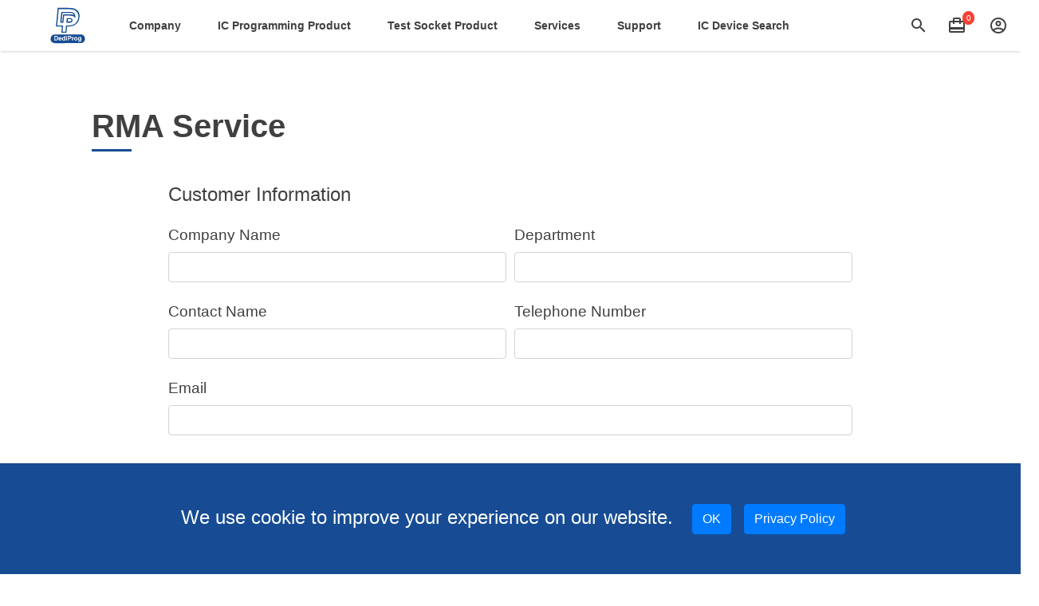

--- FILE ---
content_type: text/html; charset=UTF-8
request_url: https://www.dediprog.com/rma
body_size: 10149
content:
<!DOCTYPE html>
<html lang="en">

<head>
            <!-- Google Tag Manager -->
        <script>(function (w, d, s, l, i) {
                w[l] = w[l] || []; w[l].push({
                    'gtm.start':
                        new Date().getTime(), event: 'gtm.js'
                }); var f = d.getElementsByTagName(s)[0],
                    j = d.createElement(s), dl = l != 'dataLayer' ? '&l=' + l : ''; j.async = true; j.src =
                        'https://www.googletagmanager.com/gtm.js?id=' + i + dl; f.parentNode.insertBefore(j, f);
            })(window, document, 'script', 'dataLayer', 'GTM-WQ7KBSV');</script>
        <!-- End Google Tag Manager -->
        <meta charset="UTF-8">
    <meta http-equiv="X-UA-Compatible" content="IE=edge">
    <meta name="viewport" content="width=device-width, initial-scale=1, shrink-to-fit=no, user-scalable=no">
    <meta name="twitter:title" content="RMA Service"><meta property="og:title" content="RMA Service"><meta name="description" content="Submit application form for Return Merchandise Authorization (RMA) process."><meta name="twitter:description" content="Submit application form for Return Merchandise Authorization (RMA) process."><meta property="og:description" content="Submit application form for Return Merchandise Authorization (RMA) process."><meta name="twitter:site" content="DediProg|Leading in IC Programming Device and Handler Design"><meta property="og:site_name" content="DediProg|Leading in IC Programming Device and Handler Design"><meta name="twitter:image" content="https://www.dediprog.com/assets/img/dp-icon/website-thumbnail.jpg"><meta property="og:image" content="https://www.dediprog.com/assets/img/dp-icon/website-thumbnail.jpg"><meta property="og:type" content="website"><meta property="og:url" content="https://www.dediprog.com/rma">
    <!-- Google Marchart Verify -->
    <meta name="google-site-verification" content="_WX_kisSYzUNCqyIB4EbvpbDyMsRZFb3af7eUSJQrcc">
    <!-- youtube &#39511;&#35657; -->
    <meta name="google-site-verification" content="qiG0one3j4555TTecDsRFIfZAvQ7cVxPzLy_JO71gcA">
    <!-- facebook &#39511;&#35657; -->
    <meta name="facebook-domain-verification" content="1gunmbllljmv4i116lsr2xgfqcyebj">
    <!-- FAVICON -->
    <link rel="bookmark" href="/favicon.ico" type="image/x-icon">
    <link rel="shortcut icon" href="/favicon.ico" type="image/x-icon">
    <link rel="icon" href="/favicon.ico" type="image/x-icon">
    <!-- Font Awesome 5.14.0 CSS -->
    <script src="/assets/plugins/fontawesome-free/js/all.min.js" defer></script>
    <script src="/assets/plugins/fontawesome-free/js/brands.min.js" defer></script>
    <script src="/assets/plugins/fontawesome-free/js/solid.min.js" defer></script>
    <script src="/assets/plugins/fontawesome-free/js/fontawesome.min.js" defer></script>

    <title>
        RMA Service    </title>

    <!-- &#38913;&#38754;&#20849;&#29992;&#20989;&#24335;&#24235; -->
    <!-- JQuery -->
    <script src="/assets/plugins/jquery/jquery-3.6.0.min.js"></script>

    <!-- GOOGLE FONTS -->
    <link href="/assets/plugins/google-fonts/Noto-Sans-TC/include.css" rel="stylesheet">
    <link href="/assets/plugins/MaterialDesignIcons/css/materialdesignicons.min.css" rel="stylesheet">

    
    <!-- Bootstrap 4 -->
    <link rel="stylesheet" href="/assets/plugins/bootstrap-4.6.1/css/bootstrap.min.css">
    <script src="/assets/plugins/bootstrap-4.6.1/js/bootstrap.bundle.min.js"></script>

    <!-- ToolTip.js -->
    <script src="/assets/plugins/tippy/popper.2.11.5.min.js"></script>
    <script src="/assets/plugins/tippy/tippy.6.3.7.min.js"></script>

    <!-- inputs -->
    <!-- https://github.com/anjlab/inputs/ -->
    <link rel="stylesheet" href="/assets/plugins/inputs/bootstrap-inputs.css?v=20260115132131">
    <script src="/assets/plugins/inputs/inputs.js?v=20260115132131"></script>

    <!-- JQuery Redirect -->
    <script src="/assets/plugins/jquery-redirect/jquery.redirect.js"></script>

    <!-- jquery.serializeJSON-3.2.1 -->
    <script src="/assets/plugins/jquery.serializeJSON-3.2.1/jquery.serializejson.min.js"></script>

    <!-- jquery I18n -->
    <script src="/assets/plugins/jquery.i18n/jquery.i18n.min.js"></script>
    <script src="/assets/plugins/jquery.i18n/jquery.i18n.messagestore.min.js"></script>

    <!-- js cookie -->
    <script src="/assets/plugins/js_cookie/js.cookie.min.js"></script>

    <!-- FrontendCommon -->
    <link rel="stylesheet" href="/assets/css/frontend_common.css?v=20260115132131">
    <script src="/assets/js/frontend_common.js?v=20260115132131"></script>
    <script src="/assets/js/allsite_common.js?v=20260115132131"></script>

    <!-- DataTable -->
    <link rel="stylesheet" href="/assets/plugins/jquery-datatable/datatables.min.css">
    <script src="/assets/plugins/jquery-datatable/datatables.min.js"></script>
    <script src="/assets/js/dataTable_common.js?v=20260115132131"></script>
    
    <!-- datatable button -->
    <script src="/assets/plugins/jquery-datatable/Buttons-1.7.0/js/buttons.html5.min.js"></script>
    <script src="/assets/plugins/jquery-datatable/Buttons-1.7.0/js/buttons.print.min.js"></script>
    <link rel="stylesheet" href="/assets/css/datatable.css?v=20260115132131">

    <!-- datatable button -->
    <script src="/assets/plugins/jquery-datatable/Buttons-1.7.0/js/buttons.html5.min.js"></script>
    <script src="/assets/plugins/jquery-datatable/Buttons-1.7.0/js/buttons.print.min.js"></script>
    <link rel="stylesheet" href="/assets/css/datatable.css?v=20260115132131">

    <!-- datatable button -->
    <script src="/assets/plugins/jquery-datatable/Buttons-1.7.0/js/buttons.html5.min.js"></script>
    <script src="/assets/plugins/jquery-datatable/Buttons-1.7.0/js/buttons.print.min.js"></script>
    <link rel="stylesheet" href="/assets/css/datatable.css?v=20260115132131">

    <!-- select2.js -->
    <link href="/assets/plugins/select2-4.1.0-rc.0/css/select2.min.css" rel="stylesheet">
    <script src="/assets/plugins/select2-4.1.0-rc.0/js/select2.min.js"></script>
    <link rel="stylesheet" href="/assets/plugins/select2-4.1.0-rc.0/theme/select2-bootstrap4.min.css">

    <!-- Ladda -->
    <link rel="stylesheet" href="/assets/plugins/ladda/ladda-themeless.min.css">
    <script src="/assets/plugins/ladda/spin.min.js"></script>
    <script src="/assets/plugins/ladda/ladda.min.js"></script>
    
    <!-- Toastr -->
    <link rel="stylesheet" href="/assets/plugins/toastr-2.1.4/package/build/toastr.min.css?v=20260115132131">
    <script src="/assets/plugins/toastr-2.1.4/package/build/toastr.min.js?v=20260115132131"></script>
</head>

<body>
    <div id="toaster"></div>
    <noscript><iframe src="https://www.googletagmanager.com/ns.html?id=GTM-WQ7KBSV" height="0" width="0" style="display:none;visibility:hidden"></iframe></noscript>
        <header>
    <div id="showIE" style="text-align:center; background-color:khaki">
        Browser out of supported, may caused unusable features.    </div>
    <script>
        let userAgent = window.navigator.userAgent;
        let isIE = !!document.documentMode || userAgent.indexOf("MSIE") > 0 || userAgent.indexOf("Trident/") > 0;
        if (!isIE) {
            document.getElementById("showIE").setAttribute("hidden", true);
        }

        function resizeSubMenu(items) {
            let item = $(items);
            let parent = item.closest(".nav-item.dropdown");
            let menu = parent.find(".dropdown-menu");
            let subMenu = parent.find("ul.dropdown-menu.dropdown-menu-sub");

            if (window.innerWidth > 1199) {
                subMenu.css("left", menu.width());
            } else {
                subMenu.css("left", "");
            }
        }

        $().ready(() => {
            $(".dropdown-item.dropdown-toggle-split").click((e) => {
                resizeSubMenu(e.target);
            });

            $(document).click((event) => {
                let $target = $(event.target);
                if (!$target.closest('#user').length && !$target.closest('#user-submenu').length) {
                    $('#user-submenu').hide();
                }
            });

            $("#user").click((e) => {
                e.preventDefault();
                // Toggle submenu visibility
                let submenu = $("#user-submenu");
                if (submenu.css("display") == "none") {
                    submenu.css("display", "block");
                } else {
                    submenu.css("display", "none");
                }
            });
        });

        $(window).resize(() => {
            $.each($(".dropdown-menu.dropdown-menu-sub"), (index, element) => {
                if ($(element).css("display") != "none") {
                    resizeSubMenu(element);
                }
            });
        });
    </script>
    <style>
        .badge {
            display: inline-block;
            font-size: 18px;
            padding: 10px 18px;
            border: 1px solid transparent;
            min-width: 10px;
            color: #fff;
            text-align: center;
            white-space: nowrap;
            vertical-align: middle;
            border-radius: 20px
        }

        .badge.badge-danger {
            background-color: #ef1c1c
        }

        @media(max-width:1199px) {
            .dropdown-item.dropdown-toggle-split svg.fa-angle-right {
                display: none !important;
            }

            .dropdown-item.dropdown-toggle-split svg.fa-angle-down {
                display: block !important;
            }
        }

        @media(min-width:1199px) {
            .dropdown-item.dropdown-toggle-split svg.fa-angle-right {
                display: block !important;
            }

            .dropdown-item.dropdown-toggle-split svg.fa-angle-down {
                display: none !important;
            }
        }
    </style>
    <nav class="navbar navbar-expand-xl navbar-light">
        <div class="container" style="max-width:1440px;">
            <div class="nav-logo">
                <a href="https://www.dediprog.com/">
                    <picture class="logo"><source srcset="/assets/img/dp-icon/logo_no-text.svg" alt="DediProg" style="margin-right: 30px; height: 48px;" loading="lazy"><img src="/assets/img/dp-icon/logo_no-text.svg" alt="DediProg" style="margin-right: 30px; height: 48px;" loading="lazy"></source></picture>
                </a>
            </div>

            <button class="navbar-toggler" type="button" data-toggle="collapse" data-target="#navbar" aria-controls="navbar" aria-expanded="false" aria-label="Toggle navigation">
                <div class="navbar-toggle-icon">
                    <span></span><span></span><span></span><span></span>
                </div>
            </button>
            <div class="collapse navbar-collapse justify-content-between" id="navbar">
                <ul class="navbar-nav">
                                                                        <li class="nav-item dropdown">
                                <a class="nav-link" href="https://www.dediprog.com/" data-toggle="dropdown" aria-expanded="false">
                                    <span class="menu">
                                        Company                                    </span>
                                </a>
                                <div class="dropdown-menu" aria-labelledby="Company">
                                                                                                                        <a class="dropdown-item" href="https://www.dediprog.com/page/about-us">
                                                About DediProg                                            </a>
                                                                                                                                                                <a class="dropdown-item" href="https://www.dediprog.com/news">
                                                News                                            </a>
                                                                                                                                                                <a class="dropdown-item" href="https://www.dediprog.com/partners">
                                                Partners                                            </a>
                                                                                                            </div>
                            </li>
                                                                                                <li class="nav-item dropdown">
                                <a class="nav-link" href="https://www.dediprog.com/" data-toggle="dropdown" aria-expanded="false">
                                    <span class="menu">
                                        IC Programming Product                                    </span>
                                </a>
                                <div class="dropdown-menu" aria-labelledby="IC Programming Product">
                                                                                                                        <div class="w-100 btn-group dropright">
                                                <a class="dropdown-item" href="https://www.dediprog.com/category/automated-programming-system">
                                                    Automated IC Programming System (Main System)                                                </a>
                                                <button class="dropdown-item dropdown-toggle-split" data-toggle="dropdown" aria-haspopup="true" aria-expanded="false">
                                                    <i class="fas fa-angle-down"></i>
                                                    <i class="fas fa-angle-right"></i>
                                                </button>
                                                <ul class="dropdown-menu dropdown-menu-sub">
                                                                                                            <li>
                                                            <a class="dropdown-item" href="https://www.dediprog.com/product/DP3T%20Plus">
                                                                DP3T Plus Automated IC Programming System                                                            </a>
                                                        </li>
                                                                                                            <li>
                                                            <a class="dropdown-item" href="https://www.dediprog.com/product/DP1000-G5">
                                                                DP1000-G5 Automated IC Programming System                                                            </a>
                                                        </li>
                                                                                                            <li>
                                                            <a class="dropdown-item" href="https://www.dediprog.com/product/DP3000-G3%20Plus">
                                                                DP3000-G3 Plus Automated IC Programming System                                                            </a>
                                                        </li>
                                                                                                    </ul>
                                            </div>
                                                                                                                                                                <div class="w-100 btn-group dropright">
                                                <a class="dropdown-item" href="https://www.dediprog.com/category/automated-programming-subsystem">
                                                    Automated IC Programming System (Subsystem)                                                </a>
                                                <button class="dropdown-item dropdown-toggle-split" data-toggle="dropdown" aria-haspopup="true" aria-expanded="false">
                                                    <i class="fas fa-angle-down"></i>
                                                    <i class="fas fa-angle-right"></i>
                                                </button>
                                                <ul class="dropdown-menu dropdown-menu-sub">
                                                                                                            <li>
                                                            <a class="dropdown-item" href="https://www.dediprog.com/product/ATR%20Series">
                                                                ATR Series Automatic Tape Recycler                                                            </a>
                                                        </li>
                                                                                                            <li>
                                                            <a class="dropdown-item" href="https://www.dediprog.com/product/ETF%20Series">
                                                                Electrical Tape Feeder                                                            </a>
                                                        </li>
                                                                                                            <li>
                                                            <a class="dropdown-item" href="https://www.dediprog.com/product/ALF-100">
                                                                ALF-100 Series Automatic Label Feeder                                                            </a>
                                                        </li>
                                                                                                            <li>
                                                            <a class="dropdown-item" href="https://www.dediprog.com/product/AOI%20Series">
                                                                AOI Inspection Systems-2D/3D                                                            </a>
                                                        </li>
                                                                                                            <li>
                                                            <a class="dropdown-item" href="https://www.dediprog.com/product/ALM-610">
                                                                ALM-610 IR Laser Marker                                                            </a>
                                                        </li>
                                                                                                            <li>
                                                            <a class="dropdown-item" href="https://www.dediprog.com/product/AFS-120">
                                                                AFS-120 Multiple Feeders Loading Preparation Station                                                            </a>
                                                        </li>
                                                                                                            <li>
                                                            <a class="dropdown-item" href="https://www.dediprog.com/product/DP600P">
                                                                DP600P Automated Taping Machine                                                            </a>
                                                        </li>
                                                                                                            <li>
                                                            <a class="dropdown-item" href="https://www.dediprog.com/product/DP600-M2">
                                                                DP600-M2 Semi-Auto Taping Machine                                                            </a>
                                                        </li>
                                                                                                            <li>
                                                            <a class="dropdown-item" href="https://www.dediprog.com/product/DP600-M2A">
                                                                DP600-M2A Automated Taping Machine                                                            </a>
                                                        </li>
                                                                                                            <li>
                                                            <a class="dropdown-item" href="https://www.dediprog.com/product/Auto%20Tray-350B%20Series">
                                                                Auto Tray-350B Series Auto Tray Loader                                                            </a>
                                                        </li>
                                                                                                            <li>
                                                            <a class="dropdown-item" href="https://www.dediprog.com/product/Auto%20Tray-260">
                                                                Auto Tray-260 Adjustable Tray Loader                                                            </a>
                                                        </li>
                                                                                                            <li>
                                                            <a class="dropdown-item" href="https://www.dediprog.com/product/Auto%20Tray-250">
                                                                Auto Tray-250 Auto Tray Loader                                                            </a>
                                                        </li>
                                                                                                    </ul>
                                            </div>
                                                                                                                                                                <div class="w-100 btn-group dropright">
                                                <a class="dropdown-item" href="https://www.dediprog.com/category/spi-nor-flash-device-programmer">
                                                    SPI NOR Flash Programmer                                                </a>
                                                <button class="dropdown-item dropdown-toggle-split" data-toggle="dropdown" aria-haspopup="true" aria-expanded="false">
                                                    <i class="fas fa-angle-down"></i>
                                                    <i class="fas fa-angle-right"></i>
                                                </button>
                                                <ul class="dropdown-menu dropdown-menu-sub">
                                                                                                            <li>
                                                            <a class="dropdown-item" href="https://www.dediprog.com/product/SF100">
                                                                SF100 SPI NOR Flash Programmer                                                            </a>
                                                        </li>
                                                                                                            <li>
                                                            <a class="dropdown-item" href="https://www.dediprog.com/product/SF600Plus-G2">
                                                                SF600Plus-G2 SPI NOR Flash Programmer                                                            </a>
                                                        </li>
                                                                                                            <li>
                                                            <a class="dropdown-item" href="https://www.dediprog.com/product/SF600Plus-G2U">
                                                                SF600Plus-G2U ISP Programmer                                                            </a>
                                                        </li>
                                                                                                            <li>
                                                            <a class="dropdown-item" href="https://www.dediprog.com/product/EM100Pro-G3">
                                                                EM100Pro-G3 SPI NOR Flash Emulator                                                            </a>
                                                        </li>
                                                                                                            <li>
                                                            <a class="dropdown-item" href="https://www.dediprog.com/product/ISP-Eval-01">
                                                                SF100 ISP Evaluation Kit                                                            </a>
                                                        </li>
                                                                                                            <li>
                                                            <a class="dropdown-item" href="https://www.dediprog.com/product/SFDK01-G3">
                                                                SPI NOR Flash Development Kit (SF100)                                                            </a>
                                                        </li>
                                                                                                            <li>
                                                            <a class="dropdown-item" href="https://www.dediprog.com/product/SFDK05">
                                                                SPI NOR Flash Development Kit (SF600Plus-G2)                                                            </a>
                                                        </li>
                                                                                                            <li>
                                                            <a class="dropdown-item" href="https://www.dediprog.com/product/SF600">
                                                                SF600 SPI NOR Flash Programmer                                                            </a>
                                                        </li>
                                                                                                            <li>
                                                            <a class="dropdown-item" href="https://www.dediprog.com/product/SF600Plus">
                                                                SF600Plus SPI NOR Flash Programmer                                                            </a>
                                                        </li>
                                                                                                    </ul>
                                            </div>
                                                                                                                                                                <div class="w-100 btn-group dropright">
                                                <a class="dropdown-item" href="https://www.dediprog.com/category/universal-ic-programmer">
                                                    Universal IC Programmer                                                </a>
                                                <button class="dropdown-item dropdown-toggle-split" data-toggle="dropdown" aria-haspopup="true" aria-expanded="false">
                                                    <i class="fas fa-angle-down"></i>
                                                    <i class="fas fa-angle-right"></i>
                                                </button>
                                                <ul class="dropdown-menu dropdown-menu-sub">
                                                                                                            <li>
                                                            <a class="dropdown-item" href="https://www.dediprog.com/product/NuProg-E2">
                                                                NuProg-E2 Engineering Universal Programmer                                                            </a>
                                                        </li>
                                                                                                            <li>
                                                            <a class="dropdown-item" href="https://www.dediprog.com/product/NuProg-E2-Manual-Kit">
                                                                NuProg-E2 Manual Kit                                                            </a>
                                                        </li>
                                                                                                            <li>
                                                            <a class="dropdown-item" href="https://www.dediprog.com/product/NuProgPlus-U16">
                                                                NuProgPlus-U16 Universal Gang Programmer and Duplicator (8 Sites dual socket)                                                            </a>
                                                        </li>
                                                                                                            <li>
                                                            <a class="dropdown-item" href="https://www.dediprog.com/product/NuProgPlus-U8">
                                                                NuProgPlus-U8 Universal Gang Programmer and Duplicator (8 Sites)                                                            </a>
                                                        </li>
                                                                                                    </ul>
                                            </div>
                                                                                                                                                                <div class="w-100 btn-group dropright">
                                                <a class="dropdown-item" href="https://www.dediprog.com/category/backup-boot-flash-modules">
                                                    Backup Boot Flash Modules                                                </a>
                                                <button class="dropdown-item dropdown-toggle-split" data-toggle="dropdown" aria-haspopup="true" aria-expanded="false">
                                                    <i class="fas fa-angle-down"></i>
                                                    <i class="fas fa-angle-right"></i>
                                                </button>
                                                <ul class="dropdown-menu dropdown-menu-sub">
                                                                                                            <li>
                                                            <a class="dropdown-item" href="https://www.dediprog.com/product/BBF-8N">
                                                                Backup Boot Flash Module-SO8N(150mil)                                                            </a>
                                                        </li>
                                                                                                            <li>
                                                            <a class="dropdown-item" href="https://www.dediprog.com/product/BBF-8W">
                                                                Backup Boot Flash Module-SO8W(207mil)                                                            </a>
                                                        </li>
                                                                                                            <li>
                                                            <a class="dropdown-item" href="https://www.dediprog.com/product/BBF-D8W">
                                                                Backup Boot Flash Module-Dual SO8W(207mil)                                                            </a>
                                                        </li>
                                                                                                            <li>
                                                            <a class="dropdown-item" href="https://www.dediprog.com/product/BBF-DIP">
                                                                Backup Boot Flash Module-DIP                                                            </a>
                                                        </li>
                                                                                                            <li>
                                                            <a class="dropdown-item" href="https://www.dediprog.com/product/BBF-16W">
                                                                Backup Boot Flash Module-SO16W(300mil)                                                            </a>
                                                        </li>
                                                                                                            <li>
                                                            <a class="dropdown-item" href="https://www.dediprog.com/product/BBF-QUAD-8W">
                                                                Backup Boot Flash Module-SO8W(207mil) support Quad IO                                                            </a>
                                                        </li>
                                                                                                    </ul>
                                            </div>
                                                                                                                                                                <div class="w-100 btn-group dropright">
                                                <a class="dropdown-item" href="https://www.dediprog.com/category/backup-boot-flash-kit">
                                                    Backup Boot Flash Kit                                                </a>
                                                <button class="dropdown-item dropdown-toggle-split" data-toggle="dropdown" aria-haspopup="true" aria-expanded="false">
                                                    <i class="fas fa-angle-down"></i>
                                                    <i class="fas fa-angle-right"></i>
                                                </button>
                                                <ul class="dropdown-menu dropdown-menu-sub">
                                                                                                            <li>
                                                            <a class="dropdown-item" href="https://www.dediprog.com/product/SBK01">
                                                                Backup Boot Flash Kit (Include BBF-8W and SF100 Programmer)                                                            </a>
                                                        </li>
                                                                                                            <li>
                                                            <a class="dropdown-item" href="https://www.dediprog.com/product/SBK03">
                                                                Backup Boot Flash Kit (Include BBF-16W and SF100 Programmer)                                                            </a>
                                                        </li>
                                                                                                            <li>
                                                            <a class="dropdown-item" href="https://www.dediprog.com/product/SBK05">
                                                                Backup Boot Flash Kit (Include BBF-D8W and SF100 Programmer)                                                            </a>
                                                        </li>
                                                                                                            <li>
                                                            <a class="dropdown-item" href="https://www.dediprog.com/product/SBK09">
                                                                Backup Boot Flash Kit (Include BBF-8N and SF100 Programmer)                                                            </a>
                                                        </li>
                                                                                                    </ul>
                                            </div>
                                                                                                                                                                <a class="dropdown-item" href="https://www.dediprog.com/category/device-programmer-accessories">
                                                Programmer Accessories                                            </a>
                                                                                                                                                                <a class="dropdown-item" href="https://www.dediprog.com/category/smt-sockets">
                                                SMT Sockets                                            </a>
                                                                                                                                                                <div class="w-100 btn-group dropright">
                                                <a class="dropdown-item" href="https://www.dediprog.com/category/isp-programmer">
                                                    ISP Programmer                                                </a>
                                                <button class="dropdown-item dropdown-toggle-split" data-toggle="dropdown" aria-haspopup="true" aria-expanded="false">
                                                    <i class="fas fa-angle-down"></i>
                                                    <i class="fas fa-angle-right"></i>
                                                </button>
                                                <ul class="dropdown-menu dropdown-menu-sub">
                                                                                                            <li>
                                                            <a class="dropdown-item" href="https://www.dediprog.com/product/SF600Plus-G2U">
                                                                SF600Plus-G2U ISP Programmer                                                            </a>
                                                        </li>
                                                                                                    </ul>
                                            </div>
                                                                                                                                                                <a class="dropdown-item" href="https://www.dediprog.com/page/EOL">
                                                Product Notice (PCN/EOL)                                            </a>
                                                                                                            </div>
                            </li>
                                                                                                <li class="nav-item dropdown">
                                <a class="nav-link" href="https://www.dediprog.com/" data-toggle="dropdown" aria-expanded="false">
                                    <span class="menu">
                                        Test Socket Product                                    </span>
                                </a>
                                <div class="dropdown-menu" aria-labelledby="Test Socket Product">
                                                                                                                        <a class="dropdown-item" href="https://www.dediprog.com/page/semiconductor-ic-test-socket">
                                                About DediProg Test Socket                                            </a>
                                                                                                                                                                <a class="dropdown-item" href="https://www.dediprog.com/search/ics_search">
                                                Search and Order PCR Socket                                            </a>
                                                                                                                                                                <div class="w-100 btn-group dropright">
                                                <a class="dropdown-item" href="https://www.dediprog.com/category/PCR-Socket">
                                                    PCR Socket                                                </a>
                                                <button class="dropdown-item dropdown-toggle-split" data-toggle="dropdown" aria-haspopup="true" aria-expanded="false">
                                                    <i class="fas fa-angle-down"></i>
                                                    <i class="fas fa-angle-right"></i>
                                                </button>
                                                <ul class="dropdown-menu dropdown-menu-sub">
                                                                                                            <li>
                                                            <a class="dropdown-item" href="https://www.dediprog.com/product/PCR-Clamshell-Socket">
                                                                PCR Clamshell Socket                                                            </a>
                                                        </li>
                                                                                                            <li>
                                                            <a class="dropdown-item" href="https://www.dediprog.com/product/PCBR-Socket">
                                                                PCB/R Socket                                                            </a>
                                                        </li>
                                                                                                            <li>
                                                            <a class="dropdown-item" href="https://www.dediprog.com/product/PCR">
                                                                Pressure Conductive Silicone Rubber                                                            </a>
                                                        </li>
                                                                                                    </ul>
                                            </div>
                                                                                                                                                                <div class="w-100 btn-group dropright">
                                                <a class="dropdown-item" href="https://www.dediprog.com/category/Burn-in-Socket">
                                                    Burn-in Socket                                                </a>
                                                <button class="dropdown-item dropdown-toggle-split" data-toggle="dropdown" aria-haspopup="true" aria-expanded="false">
                                                    <i class="fas fa-angle-down"></i>
                                                    <i class="fas fa-angle-right"></i>
                                                </button>
                                                <ul class="dropdown-menu dropdown-menu-sub">
                                                                                                            <li>
                                                            <a class="dropdown-item" href="https://www.dediprog.com/product/Burn-in-Socket">
                                                                Burn-in Socket                                                            </a>
                                                        </li>
                                                                                                            <li>
                                                            <a class="dropdown-item" href="https://www.dediprog.com/product/ITC-Socket">
                                                                ITC Test Socket                                                            </a>
                                                        </li>
                                                                                                    </ul>
                                            </div>
                                                                                                                                                                <a class="dropdown-item" href="https://www.dediprog.com/product/Final-Test-Socket">
                                                Final Test Socket                                            </a>
                                                                                                                                                                <a class="dropdown-item" href="https://www.dediprog.com/product/Open-Top-Socket">
                                                Open Top Socket                                            </a>
                                                                                                                                                                <a class="dropdown-item" href="https://www.dediprog.com/product/DDR5-Module-Test-Socket">
                                                DDR5 Module Test Socket                                            </a>
                                                                                                                                                                <a class="dropdown-item" href="https://www.dediprog.com/product/DDR4-Module-Test-Socket">
                                                DDR4 Module Test Socket                                            </a>
                                                                                                                                                                <a class="dropdown-item" href="https://www.dediprog.com/product/Pogo-Pin">
                                                Pogo Pin                                            </a>
                                                                                                            </div>
                            </li>
                                                                                                <li class="nav-item dropdown">
                                <a class="nav-link" href="https://www.dediprog.com/" data-toggle="dropdown" aria-expanded="false">
                                    <span class="menu">
                                        Services                                    </span>
                                </a>
                                <div class="dropdown-menu" aria-labelledby="Services">
                                                                                                                        <a class="dropdown-item" href="https://www.dediprog.com/page/ic-programming-service">
                                                IC Programming Service                                            </a>
                                                                                                            </div>
                            </li>
                                                                                                <li class="nav-item dropdown">
                                <a class="nav-link" href="https://www.dediprog.com/" data-toggle="dropdown" aria-expanded="false">
                                    <span class="menu">
                                        Support                                    </span>
                                </a>
                                <div class="dropdown-menu" aria-labelledby="Support">
                                                                                                                        <a class="dropdown-item" href="https://www.dediprog.com/inquiry">
                                                Contact Us                                            </a>
                                                                                                                                                                <a class="dropdown-item" href="https://partner.dediprog.com" target="_blank">
                                                Distributor Login                                            </a>
                                                                                                                                                                <a class="dropdown-item" href="https://www.dediprog.com/download">
                                                Download                                            </a>
                                                                                                                                                                <a class="dropdown-item" href="https://www.dediprog.com/release_note">
                                                Release Note                                            </a>
                                                                                                                                                                <a class="dropdown-item" href="https://www.dediprog.com/rma">
                                                RMA Service                                            </a>
                                                                                                                                                                <a class="dropdown-item" href="https://www.dediprog.com/page/rma-notice">
                                                Warranty Policy                                            </a>
                                                                                                                                                                <a class="dropdown-item" href="https://www.dediprog.com/page/terms-and-conditions">
                                                Terms and Conditions                                            </a>
                                                                                                                                                                <a class="dropdown-item" href="https://www.dediprog.com/page/privacystatement">
                                                Privacy Policy                                            </a>
                                                                                                                                                                <a class="dropdown-item" href="https://www.dediprog.com/page/faq">
                                                FAQ                                            </a>
                                                                                                                                                                <a class="dropdown-item" href="https://www.dediprog.com/orderTracking">
                                                Order Tracking                                            </a>
                                                                                                            </div>
                            </li>
                                                                                                <li class="nav-item">
                                <a class="nav-link" href="https://www.dediprog.com/search/socket">
                                    <span class="menu">
                                        IC Device Search                                    </span>
                                </a>
                            </li>
                                                            </ul>
                <div class="row d-flex justify-content-right float-right" id="right-menu">
                                        <div class="mx-3">
                        <a href="https://www.dediprog.com/search/website">
                            <i class="mdi mdi-magnify mdi-24px"></i>
                        </a>
                    </div>
                    <div class="ml-2">
                        <a href="https://www.dediprog.com/cart">
                            <i class="mdi mdi-wallet-travel mdi-24px"></i>
                            <span id="shopping-cart" class="counter" style="color:white;">0</span>
                        </a>
                    </div>
                    <div class="ml-2">
                        <a href="#" id="user">
                            <i class="mdi mdi-account-circle-outline mdi-24px"></i>
                        </a>
                    </div>
                    <div id="user-submenu" class="dropdown-menu dropdown-menu-right" style="display:none;position: absolute;">
                                                                                                                <a class="dropdown-item" href="https://www.dediprog.com/member">
                                    Login                                </a>
                                                                        </div>
                </div>
            </div>
        </div>
    </nav>
</header>        <section class="section-only">
        <div class="container">
            <script>
    $().ready(() => {
        let grecaptcha = window.grecaptcha;
        var i18nDone = $.i18n().load({
            'en': '/assets/i18n/frontend/en/exception.json',
            'zh-tw': '/assets/i18n/frontend/zh-tw/exception.json',
            'ja': '/assets/i18n/frontend/ja/exception.json',
        });
        $("#submit").click(() => {
            let btn = Ladda.create($("#submit")[0]);
            btn.start();
            let haveError = false;
            var errorInput = {
                dom: null
            }; // &#28687;&#35261;&#22120;&#33258;&#21205;&#31227;&#33267;&#20803;&#32032;&#27298;&#26597;
            window.Common.clearInvalidFeedback(errorInput);
            $("#form input").each(function () {
                if ($(this).prop("required") && !$(this).prop("disabled") && !$(this).val()) {
                    window.Common.invalidFeedback(errorInput, $(this).attr("name"), 'require');
                    haveError = true;
                }
            });

            if ($("#product_model").val() == "") {
                window.Common.invalidFeedback(errorInput, "product_model", 'require');
                haveError = true;
            }

            if ($("#problem_description").val() == "") {
                window.Common.invalidFeedback(errorInput, "problem_description", 'require');
                haveError = true;
            }

            if (!haveError && !checkCaptcha()) {
                haveError = true;
                alert("Please check the captcha");
            }

            if (haveError) {
                btn.stop();
                grecaptcha.reset();
            } else {
                $.ajax({
                    url: "https://www.dediprog.com/rma/ajax_rma_submit",
                    method: "POST",
                    dataType: "json",
                    data: $("#form").serialize(),
                    success: function (data) {
                        if (data.code == "200") {
                            window.location.href = `https://www.dediprog.com/rma/rma_print`;
                        } else {
                            grecaptcha.reset();
                            Object.entries(data.data).forEach(([key, value]) => {
                                window.Common.invalidFeedback(errorInput, key, $.i18n(value));
                            });
                            btn.stop();
                        }
                    },
                });
            }
        });

        $("[name=purchase_from]").change(() => {
            let isOtherSource = $("[name=purchase_from]:checked").val() == "others";
            $("#other").attr("hidden", !isOtherSource);
            $("#other input").attr("disabled", !isOtherSource);
            $("#other input").attr("required", isOtherSource);
        });
    });
</script>
<script src="https://www.recaptcha.net/recaptcha/api.js"></script>
<h1 class="section-title p-0 mb-5">
    RMA Service</h1>
<div class="col-12 container-narrow">
    <form id="form" class="form-horizontal" role="form">
        <div class="mb-5">
            <h4 class="mb-3">Customer Information</h4>
            <div class="form-row">
                <div class="form-group col-md-6">
                    <label for="company_name" class="col-form-label">Company Name</label>
                    <input type="text" class="form-control" id="company_name" name="company_name" autocomplete="organization" required>
                    <div class="invalid-feedback"></div>
                </div>
                <div class="form-group col-md-6">
                    <label for="department" class="col-form-label">Department</label>
                    <input type="text" class="form-control" id="department" name="department" required>
                    <div class="invalid-feedback"></div>
                </div>
                <div class="form-group col-md-6">
                    <label for="name" class="col-form-label">Contact Name</label>
                    <input type="text" class="form-control" id="name" name="name" autocomplete="name" required>
                    <div class="invalid-feedback"></div>
                </div>
                <div class="form-group col-md-6">
                    <label for="phone" class="col-form-label">Telephone Number</label>
                    <input type="tel" class="form-control" id="phone" name="phone" autocomplete="tel" required>
                    <div class="invalid-feedback"></div>
                </div>
                <div class="form-group col-md-12">
                    <label for="email" class="col-form-label">Email</label>
                    <input type="email" class="form-control" id="email" name="email" autocomplete="email" required>
                    <div class="invalid-feedback"></div>
                </div>
            </div>
        </div>
        <div class="mb-5">
            <h4 class="mb-3">Shipping Information</h4>
            <div class="form-row">
                <div class="form-group col-md-12">
                    <label for="address" class="col-form-label">Address</label>
                    <input type="text" class="form-control" id="address" name="address" autocomplete="street-address" required>
                    <div class="invalid-feedback"></div>
                </div>
                <div class="form-group col-md-6">
                    <label for="city" class="col-form-label">City</label>
                    <input type="text" class="form-control" id="city" name="city" autocomplete="address-level2" required>
                    <div class="invalid-feedback"></div>
                </div>
                <div class="form-group col-md-6">
                    <label for="state" class="col-form-label">State</label>
                    <input type="text" class="form-control" id="state" name="state" autocomplete="address-level1" required>
                    <div class="invalid-feedback"></div>
                </div>
                <div class="form-group col-md-6">
                    <label for="country" class="col-form-label">Country</label>
                    <input type="text" class="form-control" id="country" name="country" autocomplete="country-name" required>
                    <div class="invalid-feedback"></div>
                </div>
                <div class="form-group col-md-6">
                    <label for="zip_code" class="col-form-label">Zip</label>
                    <input type="text" class="form-control no-spinner" id="zip_code" name="zip_code" autocomplete="postal-code" required>
                    <div class="invalid-feedback"></div>
                </div>
            </div>
        </div>
        <div class="mb-5">
            <h4 class="mb-3">Product Information</h4>
            <div class="form-row">
                <div class="form-group col-md-12">
                    <label for="purchase_from" class="col-form-label">Where did you buy the product</label>
                    <div class="btn-group radio-label w-100" data-toggle="buttons">
                        <label class="btn btn-radio-label col-sm-12 col-md-6">
                            <input type="radio" name="purchase_from" value="DediProg Online Shop" checked>
                            DediProg Online Shop
                            <div class="invalid-feedback"></div>
                        </label>
                        <label class="btn btn-radio-label col-sm-12 col-md-3">
                            <input type="radio" name="purchase_from" value="Distributors">Distributors
                            <div class="invalid-feedback"></div>
                        </label>
                        <label class="btn btn-radio-label col-sm-12 col-md-3">
                            <input type="radio" name="purchase_from" value="others">Others
                            <div class="invalid-feedback"></div>
                        </label>
                    </div>
                </div>
                <div id="other" class="form-group col-md-12" hidden>
                    <label for="buyOther" class="col-form-label">Please describe below</label>
                    <input type="text" class="form-control" name="buyOther" id="buyOther" disabled>
                    <div class="invalid-feedback"></div>
                </div>
                <div class="form-group col-md-6">
                    <label for="product_model" class="col-form-label">Product Name</label>
                    <select class="form-control" name="product_model" id="product_model" required>
                        <div class="invalid-feedback"></div>
                        <option value=""></option>
                                                    <option value="SF100">
                                SF100                            </option>
                                                    <option value="SF600">
                                SF600                            </option>
                                                    <option value="StarProg-A">
                                StarProg-A                            </option>
                                                    <option value="StarProg-U">
                                StarProg-U                            </option>
                                                    <option value="StarProg-F">
                                StarProg-F                            </option>
                                                    <option value="Nuprog-E">
                                Nuprog-E                            </option>
                                                    <option value="ProgMaster-U4">
                                ProgMaster-U4                            </option>
                                                    <option value="ProgMaster-U8">
                                ProgMaster-U8                            </option>
                                                    <option value="ProgMaster-C4">
                                ProgMaster-C4                            </option>
                                                    <option value="ProgMaster-C8">
                                ProgMaster-C8                            </option>
                                                    <option value="NuProg-F8">
                                NuProg-F8                            </option>
                                                    <option value="eMMC-F8">
                                eMMC-F8                            </option>
                                                    <option value="Nuprog-F8A">
                                Nuprog-F8A                            </option>
                                                    <option value="eMMC-F8A/ NuprogPlus-U8">
                                eMMC-F8A/ NuprogPlus-U8                            </option>
                                                    <option value="EM100Pro-G3">
                                EM100Pro-G3                            </option>
                                                    <option value="SF600Plus-G2">
                                SF600Plus-G2                            </option>
                                                    <option value="Nuprog-E2">
                                Nuprog-E2                            </option>
                                            </select>
                </div>
                <div class="form-group col-md-6">
                    <label for="product_sn" class="col-form-label">Product Serial Number</label>
                    <input type="text" class="form-control" id="product_sn" name="product_sn" required>
                    <div class="invalid-feedback"></div>
                </div>
                <div class="form-group col-md-12">
                    <label for="purchase_date" class="col-form-label">Date of Purchasing</label>
                    <small id="dateHelpInline" class="text-muted ml-1">(optional)</small>
                    <input type="date" class="form-control" id="purchase_date" name="purchase_date" aria-describedby="dateHelpInline">
                    <div class="invalid-feedback"></div>
                </div>
                <div class="form-group col-md-6">
                    <label for="system_software" class="col-form-label">DediProg Software Version</label>
                    <input type="text" class="form-control" id="system_software" name="system_software" aria-describedby="softwareVersionHelpInline" required>
                    <div class="invalid-feedback"></div>
                </div>
                <div class="form-group col-md-6">
                    <label for="system_firmware" class="col-form-label">DediProg Firmware Version</label>
                    <input type="text" class="form-control" id="system_firmware" name="system_firmware" aria-describedby="firmwareVersionHelpInline" required>
                    <div class="invalid-feedback"></div>
                </div>
            </div>
        </div>
        <div class="mb-4">
            <h4 class="mb-3">Problem Description</h4>
            <div class="form-row">
                <div class="form-group col-md-6">
                    <label for="os_version" class="col-form-label">Operation System and Version</label>
                    <input type="text" class="form-control" id="os_version" name="os_version" required>
                    <div class="invalid-feedback"></div>
                </div>
                <div class="form-group col-md-6">
                    <label for="target_device" class="col-form-label">Information about Programmed Device</label>
                    <input type="text" class="form-control" id="target_device" name="target_device" required>
                    <div class="invalid-feedback"></div>
                </div>
                <div class="form-group col-md-12">
                    <label for="problem_description" class="col-form-label">Brief description of Your Problem</label>
                    <textarea class="form-control" id="problem_description" name="problem_description" rows="3" required></textarea>
                    <div class="invalid-feedback"></div>
                </div>
            </div>
        </div>
        <span style="color:red;">
            &#8251; Testing &amp; inspecting cost (US$ 50~US$150) will be charged for each product where warranty expired.<br>
&#8251; We will give you a RMA Number after submit RMA request, if you don't see it, please contact us.        </span>
        <div class="row justify-content-end align-items-end mt-3">
            <div class="col-12">
                <div class="g-recaptcha" data-sitekey="6Le9x2oqAAAAAI-5sYqM3klD3HMD-PI59NjXaiCV"></div>
            </div>
            <div class="col-sm-12 col-md-3 text-right mt-4">
                <button id="submit" type="button" class="btn btn-blue btn-block">Submit</button>
            </div>
        </div>
    </form>
</div>        </div>
    </section>
        <footer>
    <div class="container">
        <div class="row">
            <div class="footer-menus .d-none d-xl-block col-md-10">
                                    <div class="footer-menu">
                        <div class="font-weight-bold mb-2">
                                                            Company                                                    </div>
                        <ul class="list-unstyled">
                                                                                                <li>
                                                                                    <a href="https://www.dediprog.com/page/about-us">About DediProg</a>
                                                                            </li>
                                                                    <li>
                                                                                    <a href="https://www.dediprog.com/news">News</a>
                                                                            </li>
                                                                    <li>
                                                                                    <a href="https://www.dediprog.com/partners">Partners</a>
                                                                            </li>
                                                                                    </ul>
                    </div>
                                    <div class="footer-menu">
                        <div class="font-weight-bold mb-2">
                                                            IC Programming Product                                                    </div>
                        <ul class="list-unstyled">
                                                                                                <li>
                                                                                    <a href="https://www.dediprog.com/category/automated-programming-system">Automated IC Programming System (Main System)</a>
                                                                            </li>
                                                                    <li>
                                                                                    <a href="https://www.dediprog.com/category/automated-programming-subsystem">Automated IC Programming System (Subsystem)</a>
                                                                            </li>
                                                                    <li>
                                                                                    <a href="https://www.dediprog.com/category/spi-nor-flash-device-programmer">SPI NOR Flash Programmer</a>
                                                                            </li>
                                                                    <li>
                                                                                    <a href="https://www.dediprog.com/category/universal-ic-programmer">Universal IC Programmer</a>
                                                                            </li>
                                                                    <li>
                                                                                    <a href="https://www.dediprog.com/category/backup-boot-flash-modules">Backup Boot Flash Modules</a>
                                                                            </li>
                                                                    <li>
                                                                                    <a href="https://www.dediprog.com/category/backup-boot-flash-kit">Backup Boot Flash Kit</a>
                                                                            </li>
                                                                    <li>
                                                                                    <a href="https://www.dediprog.com/category/device-programmer-accessories">Programmer Accessories</a>
                                                                            </li>
                                                                    <li>
                                                                                    <a href="https://www.dediprog.com/category/smt-sockets">SMT Sockets</a>
                                                                            </li>
                                                                    <li>
                                                                                    <a href="https://www.dediprog.com/category/isp-programmer">ISP Programmer</a>
                                                                            </li>
                                                                    <li>
                                                                                    <a href="https://www.dediprog.com/page/EOL">Product Notice (PCN/EOL)</a>
                                                                            </li>
                                                                                    </ul>
                    </div>
                                    <div class="footer-menu">
                        <div class="font-weight-bold mb-2">
                                                            Test Socket Product                                                    </div>
                        <ul class="list-unstyled">
                                                                                                <li>
                                                                                    <a href="https://www.dediprog.com/page/semiconductor-ic-test-socket">About DediProg Test Socket</a>
                                                                            </li>
                                                                    <li>
                                                                                    <a href="https://www.dediprog.com/search/ics_search">Search and Order PCR Socket</a>
                                                                            </li>
                                                                    <li>
                                                                                    <a href="https://www.dediprog.com/category/PCR-Socket">PCR Socket</a>
                                                                            </li>
                                                                    <li>
                                                                                    <a href="https://www.dediprog.com/category/Burn-in-Socket">Burn-in Socket</a>
                                                                            </li>
                                                                    <li>
                                                                                    <a href="https://www.dediprog.com/product/Final-Test-Socket">Final Test Socket</a>
                                                                            </li>
                                                                    <li>
                                                                                    <a href="https://www.dediprog.com/product/Open-Top-Socket">Open Top Socket</a>
                                                                            </li>
                                                                    <li>
                                                                                    <a href="https://www.dediprog.com/product/DDR5-Module-Test-Socket">DDR5 Module Test Socket</a>
                                                                            </li>
                                                                    <li>
                                                                                    <a href="https://www.dediprog.com/product/DDR4-Module-Test-Socket">DDR4 Module Test Socket</a>
                                                                            </li>
                                                                    <li>
                                                                                    <a href="https://www.dediprog.com/product/Pogo-Pin">Pogo Pin</a>
                                                                            </li>
                                                                                    </ul>
                    </div>
                                    <div class="footer-menu">
                        <div class="font-weight-bold mb-2">
                                                            Services                                                    </div>
                        <ul class="list-unstyled">
                                                                                                <li>
                                                                                    <a href="https://www.dediprog.com/page/ic-programming-service">IC Programming Service</a>
                                                                            </li>
                                                                                    </ul>
                    </div>
                                    <div class="footer-menu">
                        <div class="font-weight-bold mb-2">
                                                            Support                                                    </div>
                        <ul class="list-unstyled">
                                                                                                <li>
                                                                                    <a href="https://www.dediprog.com/inquiry">Contact Us</a>
                                                                            </li>
                                                                    <li>
                                                                                    <a href="https://partner.dediprog.com" target="_blank">Distributor Login</a>
                                                                            </li>
                                                                    <li>
                                                                                    <a href="https://www.dediprog.com/download">Download</a>
                                                                            </li>
                                                                    <li>
                                                                                    <a href="https://www.dediprog.com/release_note">Release Note</a>
                                                                            </li>
                                                                    <li>
                                                                                    <a href="https://www.dediprog.com/rma">RMA Service</a>
                                                                            </li>
                                                                    <li>
                                                                                    <a href="https://www.dediprog.com/page/rma-notice">Warranty Policy</a>
                                                                            </li>
                                                                    <li>
                                                                                    <a href="https://www.dediprog.com/page/terms-and-conditions">Terms and Conditions</a>
                                                                            </li>
                                                                    <li>
                                                                                    <a href="https://www.dediprog.com/page/privacystatement">Privacy Policy</a>
                                                                            </li>
                                                                    <li>
                                                                                    <a href="https://www.dediprog.com/page/faq">FAQ</a>
                                                                            </li>
                                                                    <li>
                                                                                    <a href="https://www.dediprog.com/orderTracking">Order Tracking</a>
                                                                            </li>
                                                                                    </ul>
                    </div>
                                    <div class="footer-menu">
                        <div class="font-weight-bold mb-2">
                                                            <a href="https://www.dediprog.com/search/socket">IC Device Search</a>
                                                    </div>
                        <ul class="list-unstyled">
                                                                                                                </ul>
                    </div>
                            </div>
            <div class="footer-content col-md-12 col-12 col-lg-2">
                <div class="col-12 text-center p-0">
                    <a href="https://www.linkedin.com/company/dediprog-technology" target="_blank">
                        <svg class="svg-inline--fa fa-linkedin fa-w-14 fa-2x m-1 text-white" aria-hidden="true" focusable="false" data-prefix="fab" data-icon="linkedin" role="img" xmlns="http://www.w3.org/2000/svg" viewbox="0 0 448 512" data-fa-i2svg="">
                            <path fill="currentColor" d="M416 32H31.9C14.3 32 0 46.5 0 64.3v383.4C0 465.5 14.3 480 31.9 480H416c17.6 0 32-14.5 32-32.3V64.3c0-17.8-14.4-32.3-32-32.3zM135.4 416H69V202.2h66.5V416zm-33.2-243c-21.3 0-38.5-17.3-38.5-38.5S80.9 96 102.2 96c21.2 0 38.5 17.3 38.5 38.5 0 21.3-17.2 38.5-38.5 38.5zm282.1 243h-66.4V312c0-24.8-.5-56.7-34.5-56.7-34.6 0-39.9 27-39.9 54.9V416h-66.4V202.2h63.7v29.2h.9c8.9-16.8 30.6-34.5 62.9-34.5 67.2 0 79.7 44.3 79.7 101.9V416z">
                            </path>
                        </svg><!-- <i class="fab fa-linkedin fa-2x m-1 text-white"></i> Font Awesome fontawesome.com -->
                    </a>
                    <a href="https://www.facebook.com/DediProg/" target="_blank">
                        <svg class="svg-inline--fa fa-facebook-square fa-w-14 fa-2x m-1 text-white" aria-hidden="true" focusable="false" data-prefix="fab" data-icon="facebook-square" role="img" xmlns="http://www.w3.org/2000/svg" viewbox="0 0 448 512" data-fa-i2svg="">
                            <path fill="currentColor" d="M400 32H48A48 48 0 0 0 0 80v352a48 48 0 0 0 48 48h137.25V327.69h-63V256h63v-54.64c0-62.15 37-96.48 93.67-96.48 27.14 0 55.52 4.84 55.52 4.84v61h-31.27c-30.81 0-40.42 19.12-40.42 38.73V256h68.78l-11 71.69h-57.78V480H400a48 48 0 0 0 48-48V80a48 48 0 0 0-48-48z">
                            </path>
                        </svg><!-- <i class="fab fa-facebook-square fa-2x m-1 text-white"></i> Font Awesome fontawesome.com -->
                    </a>
                    <a href="https://www.youtube.com/user/Dediprog" target="_blank">
                        <svg class="svg-inline--fa fa-youtube fa-w-18 fa-2x m-1 text-white" aria-hidden="true" focusable="false" data-prefix="fab" data-icon="youtube" role="img" xmlns="http://www.w3.org/2000/svg" viewbox="0 0 576 512" data-fa-i2svg="">
                            <path fill="currentColor" d="M549.655 124.083c-6.281-23.65-24.787-42.276-48.284-48.597C458.781 64 288 64 288 64S117.22 64 74.629 75.486c-23.497 6.322-42.003 24.947-48.284 48.597-11.412 42.867-11.412 132.305-11.412 132.305s0 89.438 11.412 132.305c6.281 23.65 24.787 41.5 48.284 47.821C117.22 448 288 448 288 448s170.78 0 213.371-11.486c23.497-6.321 42.003-24.171 48.284-47.821 11.412-42.867 11.412-132.305 11.412-132.305s0-89.438-11.412-132.305zm-317.51 213.508V175.185l142.739 81.205-142.739 81.201z">
                            </path>
                        </svg><!-- <i class="fab fa-youtube fa-2x m-1 text-white"></i> Font Awesome fontawesome.com -->
                    </a>
                </div>
                <div class="col-12 text-center my-3 p-0">
                    <a href="https://www.dediprog.com/inquiry" class="btn btn-light btn-sm align-items-end" role="button" aria-disabled="true">Contact Us</a>
                </div>
                <div class="col-12 text-center my-3 ml-2">
                    <a href="http://eepurl.com/iyazFg" class="btn btn-light btn-sm align-items-end nowrap" role="button" aria-disabled="true" target="newsletter">
                        <span class="mdi mdi-newspaper" style="font-size: 1.5em;"></span> Subscribe to Our Newsletter                    </a>
                </div>
            </div>
        </div>
        <div class="row justify-content-center align-items-end">
            <div class="col-md-12 col-lg-5 order-3 order-md-3 order-lg-1 mb-1">
                <div class="copyright text-lg-left mx-2">
                    <a href="mailto:sales@dediprog.com">sales@dediprog.com</a> / 2026 <sup>&copy;</sup> DediProg
                    All rights reserved.
                </div>
            </div>
            <div class="col-md-12 col-lg-5 order-2 order-md-2 order-lg-2 text-center text-lg-left mb-1">
                <div class="row flex">
                    <div class="col-md-6 col-lg-5">
                        <a href="https://www.dediprog.com/page/certificates">ISO 9001 Certificates</a>
                    </div>
                    <div class="col-md-6 col-lg-5">
                        <a href="https://www.dediprog.com/page/privacystatement">Privacy Policy</a>
                    </div>
                </div>
            </div>
            <div class="col-8 col-sm-6 col-md-6 col-lg-2 order-1 order-md-1 order-lg-3 mb-1">
                <div class="form-group-sm language">
                    <select id="lang" class="form-control form-control-sm" onchange="location.href=this.value">
                                                    <option value="https://www.dediprog.com/language?lang=en" selected>
                                English                            </option>
                                                    <option value="https://www.dediprog.com/language?lang=zh-tw">
                                &#32321;&#39636;&#20013;&#25991;                            </option>
                                                    <option value="https://www.dediprog.com/language?lang=zh-cn">
                                &#31616;&#20307;&#20013;&#25991;                            </option>
                                                    <option value="https://www.dediprog.com/language?lang=ja">
                                &#26085;&#26412;&#35486;                            </option>
                                                    <option value="https://www.dediprog.com/language?lang=es">
                                Espa&ntilde;ol                            </option>
                                            </select>
                </div>
            </div>
        </div>
    </div>
</footer>

<section id="useCookie" class="row flex justify-content-center" style="display: none;">
    <div class="col-xl-12 col-lg-11 row flex justify-content-center px-5">
        <div class="col-xl-6 col-lg-12">
            We use cookie to improve your experience on our website.        </div>
        <div class="col-xl-3 col-lg-12 row">
            <div class="">
                <button id="acceptCookie" class="btn btn-primary">OK</button>
            </div>
            <div class="">
                <a class="btn btn-primary ml-3" href="/page/privacystatement">Privacy Policy</a>
            </div>
        </div>
    </div>
</section>    <!-- <script data-embed-id="808ef53d-102c-4baf-912c-f2edba06a7b8"
        data-base-api-url="https://llm-demo.dediprog.com/api/embed"
        src="https://llm-demo.dediprog.com/embed/anythingllm-chat-widget.min.js"></script> -->
</body>

</html>


--- FILE ---
content_type: text/css
request_url: https://www.dediprog.com/assets/plugins/google-fonts/Noto-Sans-TC/include.css
body_size: 201224
content:
/* [0] */
@font-face {
    font-family: 'Noto Sans TC';
    font-style: normal;
    font-weight: 100;
    font-display: swap;
    src: url(/assets/plugins/google-fonts/Noto-Sans-TC/font/-nFlOG829Oofr2wohFbTp9i9WyEKSehbzKSBjgyYqEML3A_ajbajwVJ5kTuPLNzqyAbPohbs.0.woff2) format('woff2');
    unicode-range: U+1f921-1f930, U+1f932-1f935, U+1f937-1f939, U+1f940-1f944, U+1f947-1f94a, U+1f950-1f95f, U+1f962-1f967, U+1f969-1f96a, U+1f980-1f981, U+1f984-1f98d, U+1f990-1f992, U+1f994-1f996, U+1f9c0, U+1f9d0, U+1f9d2, U+1f9d4, U+1f9d6, U+1f9d8, U+1f9da, U+1f9dc-1f9dd, U+1f9df-1f9e2, U+1f9e5-1f9e6, U+20024, U+20487, U+20779, U+20c41, U+20c78, U+20d71, U+20e98, U+20ef9, U+2107b, U+210c1, U+22c51, U+233b4, U+24a12, U+2512b, U+2546e, U+25683, U+267cc, U+269f2, U+27657, U+282e2, U+2898d, U+29d5a, U+f0001-f0005, U+f0019, U+f009b, U+f0101-f0104, U+f012b, U+f01ba, U+f01d6, U+f0209, U+f0217, U+f0223-f0224, U+fc355, U+fe327, U+fe517, U+feb97, U+fffb4;
  }
  /* [6] */
  @font-face {
    font-family: 'Noto Sans TC';
    font-style: normal;
    font-weight: 100;
    font-display: swap;
    src: url(/assets/plugins/google-fonts/Noto-Sans-TC/font/-nFlOG829Oofr2wohFbTp9i9WyEKSehbzKSBjgyYqEML3A_ajbajwVJ5kTuPLNzqyAbPohbs.6.woff2) format('woff2');
    unicode-range: U+ff78-ff7e, U+ff80-ff86, U+ff89-ff94, U+ff97-ff9e, U+ffb9, U+ffe0-ffe3, U+ffe9, U+ffeb, U+ffed, U+fffc, U+1d7c7, U+1f004, U+1f0cf, U+1f141-1f142, U+1f150, U+1f154, U+1f158, U+1f15b, U+1f15d-1f15e, U+1f162-1f163, U+1f170-1f171, U+1f174, U+1f177-1f178, U+1f17d-1f17f, U+1f192-1f195, U+1f197-1f19a, U+1f1e6-1f1f5, U+1f1f7-1f1ff, U+1f21a, U+1f22f, U+1f232-1f237, U+1f239-1f23a, U+1f250-1f251, U+1f300, U+1f302-1f319;
  }
  /* [7] */
  @font-face {
    font-family: 'Noto Sans TC';
    font-style: normal;
    font-weight: 100;
    font-display: swap;
    src: url(/assets/plugins/google-fonts/Noto-Sans-TC/font/-nFlOG829Oofr2wohFbTp9i9WyEKSehbzKSBjgyYqEML3A_ajbajwVJ5kTuPLNzqyAbPohbs.7.woff2) format('woff2');
    unicode-range: U+fa0a, U+fa0c, U+fa11, U+fa17, U+fa19, U+fa1b, U+fa1d, U+fa26, U+fa2c, U+fb01, U+fdfc, U+fe0e, U+fe33-fe36, U+fe38-fe44, U+fe49-fe51, U+fe54, U+fe56-fe57, U+fe59-fe5c, U+fe5f-fe6a, U+fe8e, U+fe92-fe93, U+feae, U+fecb-fecc, U+fee0, U+feec, U+fef3, U+ff04, U+ff07, U+ff26-ff2c, U+ff31-ff32, U+ff35-ff37, U+ff39-ff3a, U+ff3c, U+ff3e-ff5b, U+ff5d, U+ff61-ff65, U+ff67-ff68, U+ff6a, U+ff6c-ff77;
  }
  /* [8] */
  @font-face {
    font-family: 'Noto Sans TC';
    font-style: normal;
    font-weight: 100;
    font-display: swap;
    src: url(/assets/plugins/google-fonts/Noto-Sans-TC/font/-nFlOG829Oofr2wohFbTp9i9WyEKSehbzKSBjgyYqEML3A_ajbajwVJ5kTuPLNzqyAbPohbs.8.woff2) format('woff2');
    unicode-range: U+f78a-f78c, U+f78e, U+f792-f796, U+f798, U+f79c, U+f7f5, U+f812, U+f815, U+f876, U+f8f5, U+f8f8, U+f8ff, U+f901-f902, U+f904, U+f906, U+f909-f90a, U+f90f, U+f914, U+f918-f919, U+f91b, U+f91d, U+f91f, U+f923, U+f925, U+f92d-f92f, U+f934, U+f937-f938, U+f93d, U+f93f, U+f941, U+f949, U+f94c, U+f94e-f94f, U+f95a, U+f95d-f95e, U+f961-f963, U+f965-f970, U+f974, U+f976-f97a, U+f97c, U+f97e-f97f, U+f981, U+f983, U+f988, U+f98a, U+f98c, U+f98e, U+f996-f997, U+f999-f99a, U+f99c, U+f99f-f9a0, U+f9a3, U+f9a8, U+f9ad, U+f9b2-f9b6, U+f9b9-f9ba, U+f9bd-f9be, U+f9c1, U+f9c4, U+f9c7, U+f9ca, U+f9cd, U+f9d0-f9d1, U+f9d3-f9d4, U+f9d7-f9d8, U+f9dc-f9dd, U+f9df-f9e1, U+f9e4, U+f9e8-f9ea, U+f9f4, U+f9f6-f9f7, U+f9f9-f9fa, U+f9fc-fa01, U+fa03-fa04, U+fa06, U+fa08-fa09;
  }
  /* [19] */
  @font-face {
    font-family: 'Noto Sans TC';
    font-style: normal;
    font-weight: 100;
    font-display: swap;
    src: url(/assets/plugins/google-fonts/Noto-Sans-TC/font/-nFlOG829Oofr2wohFbTp9i9WyEKSehbzKSBjgyYqEML3A_ajbajwVJ5kTuPLNzqyAbPohbs.19.woff2) format('woff2');
    unicode-range: U+9eb9-9eba, U+9ebe-9ebf, U+9ecc-9ecd, U+9ed0, U+9ed2, U+9ed4, U+9ed9-9eda, U+9edc-9edd, U+9edf-9ee0, U+9ee2, U+9ee5, U+9ee7, U+9eee, U+9ef3-9ef4, U+9ef6-9ef7, U+9ef9, U+9efb-9efd, U+9eff, U+9f07-9f09, U+9f10, U+9f14-9f15, U+9f19, U+9f22, U+9f29, U+9f2c, U+9f2f, U+9f31, U+9f34, U+9f37, U+9f39, U+9f3d-9f3e, U+9f41, U+9f4c-9f50, U+9f54, U+9f57, U+9f59, U+9f5c, U+9f5f-9f60, U+9f62-9f63, U+9f66-9f67, U+9f6a, U+9f6c, U+9f72, U+9f76-9f77, U+9f7f, U+9f84-9f85, U+9f88, U+9f8e, U+9f91, U+9f94-9f96, U+9f98, U+9f9a-9f9b, U+9f9f-9fa0, U+9fa2, U+9fa4, U+a1f4, U+a4b0-a4b1, U+a4b3, U+a9c1-a9c2, U+aa31, U+ab34, U+ac00-ac01, U+ac04, U+ac08, U+ac10-ac11, U+ac13-ac16, U+ac19, U+ac1c-ac1d, U+ac24, U+ac70-ac71, U+ac74, U+ac77-ac78, U+ac80-ac81, U+ac83, U+ac8c, U+ac90, U+aca0, U+aca8-aca9, U+acac, U+acb0, U+acb8-acb9, U+acbc-acbd, U+acc1, U+acc4, U+ace0-ace1, U+ace4, U+ace8, U+acf0-acf1, U+acf3, U+acf5, U+acfc;
  }
  /* [20] */
  @font-face {
    font-family: 'Noto Sans TC';
    font-style: normal;
    font-weight: 100;
    font-display: swap;
    src: url(/assets/plugins/google-fonts/Noto-Sans-TC/font/-nFlOG829Oofr2wohFbTp9i9WyEKSehbzKSBjgyYqEML3A_ajbajwVJ5kTuPLNzqyAbPohbs.20.woff2) format('woff2');
    unicode-range: U+9d34, U+9d37, U+9d3d, U+9d42, U+9d50, U+9d52-9d53, U+9d59, U+9d5c, U+9d5e-9d61, U+9d6a, U+9d6f-9d70, U+9d77, U+9d7a, U+9d7e, U+9d87, U+9d89, U+9d8f, U+9d91-9d93, U+9d96, U+9d98, U+9d9a, U+9da1-9da2, U+9da5, U+9da9, U+9dab-9dac, U+9db1-9db2, U+9db5, U+9db9-9dbc, U+9dbf-9dc2, U+9dc4, U+9dc7-9dc9, U+9dd3, U+9dd6, U+9dd9-9dda, U+9dde-9ddf, U+9de2, U+9de5-9de6, U+9de8, U+9def-9df0, U+9df2-9df4, U+9df8, U+9dfa, U+9dfd, U+9dff, U+9e02, U+9e07, U+9e0a, U+9e11, U+9e15, U+9e18, U+9e1a-9e1b, U+9e1d-9e1e, U+9e20-9e23, U+9e25-9e26, U+9e2d, U+9e2f, U+9e33, U+9e35, U+9e3d-9e3f, U+9e42-9e43, U+9e45, U+9e48-9e4a, U+9e4c, U+9e4f, U+9e51, U+9e55, U+9e64, U+9e66, U+9e6b, U+9e6d-9e6e, U+9e70, U+9e73, U+9e75, U+9e78, U+9e80-9e83, U+9e87-9e88, U+9e8b-9e8c, U+9e90-9e91, U+9e93, U+9e96, U+9e9d, U+9ea1, U+9ea4, U+9ea6, U+9ea9-9eab, U+9ead, U+9eaf, U+9eb4, U+9eb7-9eb8;
  }
  /* [21] */
  @font-face {
    font-family: 'Noto Sans TC';
    font-style: normal;
    font-weight: 100;
    font-display: swap;
    src: url(/assets/plugins/google-fonts/Noto-Sans-TC/font/-nFlOG829Oofr2wohFbTp9i9WyEKSehbzKSBjgyYqEML3A_ajbajwVJ5kTuPLNzqyAbPohbs.21.woff2) format('woff2');
    unicode-range: U+9bd3-9bd7, U+9bd9, U+9bdb, U+9bdd, U+9be1-9be2, U+9be4-9be5, U+9be7, U+9bea, U+9bed-9bee, U+9bf0-9bf1, U+9bf5, U+9bf7, U+9bf9, U+9bfd, U+9bff, U+9c02, U+9c06, U+9c08-9c0a, U+9c0d, U+9c10, U+9c12-9c13, U+9c15, U+9c1c, U+9c1f, U+9c21, U+9c23-9c25, U+9c28-9c29, U+9c2d-9c2e, U+9c31-9c33, U+9c35-9c37, U+9c39-9c3b, U+9c3d-9c3e, U+9c40, U+9c42, U+9c45-9c49, U+9c52, U+9c54, U+9c56, U+9c58-9c5a, U+9c5d, U+9c5f-9c60, U+9c63, U+9c67-9c68, U+9c72, U+9c75, U+9c78, U+9c7a-9c7c, U+9c7f-9c81, U+9c87-9c88, U+9c8d, U+9c91, U+9c94, U+9c97, U+9c9b, U+9ca4, U+9ca8, U+9cab, U+9cad, U+9cb1-9cb3, U+9cb6-9cb8, U+9cc4-9cc5, U+9ccc-9ccd, U+9cd5-9cd7, U+9cdd-9cdf, U+9ce7, U+9ce9, U+9cee-9cf0, U+9cf2, U+9cfc-9cfe, U+9d03, U+9d06-9d08, U+9d0e, U+9d10, U+9d12, U+9d15, U+9d17, U+9d1d-9d1f, U+9d23, U+9d2b, U+9d2f-9d30;
  }
  /* [22] */
  @font-face {
    font-family: 'Noto Sans TC';
    font-style: normal;
    font-weight: 100;
    font-display: swap;
    src: url(/assets/plugins/google-fonts/Noto-Sans-TC/font/-nFlOG829Oofr2wohFbTp9i9WyEKSehbzKSBjgyYqEML3A_ajbajwVJ5kTuPLNzqyAbPohbs.22.woff2) format('woff2');
    unicode-range: U+9a6f-9a71, U+9a73-9a74, U+9a76, U+9a78-9a79, U+9a7b-9a7c, U+9a7e-9a7f, U+9a81-9a82, U+9a84-9a87, U+9a8a-9a8b, U+9a8f-9a91, U+9a97, U+9a9a, U+9a9e, U+9aa0-9aa1, U+9aa4-9aa5, U+9aaf-9ab1, U+9ab6, U+9ab9-9aba, U+9abe, U+9ac0-9ac5, U+9ac8, U+9acb-9acc, U+9ace-9acf, U+9ad1, U+9ad5-9ad7, U+9ad9, U+9adf, U+9ae1, U+9ae3, U+9aea-9aeb, U+9aed, U+9aef, U+9af2, U+9af4, U+9af9, U+9afb, U+9afd, U+9b03-9b04, U+9b08, U+9b13, U+9b18, U+9b1f, U+9b22-9b23, U+9b28-9b2a, U+9b2c-9b30, U+9b32, U+9b3b, U+9b43, U+9b46-9b49, U+9b4b-9b4e, U+9b51, U+9b55, U+9b58, U+9b5b, U+9b5e-9b60, U+9b63, U+9b68-9b69, U+9b74, U+9b7d, U+9b80-9b81, U+9b83-9b84, U+9b87-9b88, U+9b8a-9b8b, U+9b8d-9b8e, U+9b90, U+9b92-9b95, U+9b97, U+9b9f-9ba0, U+9ba2-9ba3, U+9ba8, U+9bab, U+9bb0, U+9bb8, U+9bc0-9bc1, U+9bc3, U+9bc6-9bc8;
  }
  /* [23] */
  @font-face {
    font-family: 'Noto Sans TC';
    font-style: normal;
    font-weight: 100;
    font-display: swap;
    src: url(/assets/plugins/google-fonts/Noto-Sans-TC/font/-nFlOG829Oofr2wohFbTp9i9WyEKSehbzKSBjgyYqEML3A_ajbajwVJ5kTuPLNzqyAbPohbs.23.woff2) format('woff2');
    unicode-range: U+9912, U+9914, U+9916-9917, U+991b-991c, U+991e, U+9920, U+9927, U+992b-992c, U+992e, U+9931-9933, U+9938, U+993a, U+993c-9940, U+9943-9944, U+9948-994a, U+994c-994e, U+9951, U+9954, U+995c, U+995e-995f, U+9961-9962, U+9965, U+9968, U+996a, U+996d-9972, U+9975-9976, U+997a, U+997c, U+997f-9980, U+9984-9985, U+9988, U+998b, U+998d, U+998f, U+9992, U+9994-9995, U+9997-9998, U+999c, U+999e, U+99a0-99a1, U+99ab, U+99af, U+99b1, U+99b4, U+99b9, U+99c4-99c6, U+99cf, U+99d1-99d2, U+99d4, U+99d6, U+99d8-99d9, U+99df, U+99e1-99e2, U+99e9, U+99ee, U+99f0, U+99f8, U+99fb, U+9a01-9a05, U+9a0c, U+9a0f-9a13, U+9a16, U+9a1b-9a1c, U+9a20, U+9a24, U+9a28, U+9a2b, U+9a2d-9a2e, U+9a34-9a36, U+9a38, U+9a3e, U+9a40-9a44, U+9a4a, U+9a4c-9a4e, U+9a52, U+9a56, U+9a62-9a65, U+9a69-9a6b, U+9a6d;
  }
  /* [24] */
  @font-face {
    font-family: 'Noto Sans TC';
    font-style: normal;
    font-weight: 100;
    font-display: swap;
    src: url(/assets/plugins/google-fonts/Noto-Sans-TC/font/-nFlOG829Oofr2wohFbTp9i9WyEKSehbzKSBjgyYqEML3A_ajbajwVJ5kTuPLNzqyAbPohbs.24.woff2) format('woff2');
    unicode-range: U+97c6, U+97c9, U+97cd, U+97d6, U+97d8-97d9, U+97dc-97de, U+97e1, U+97e6-97e7, U+97ec-97ee, U+97f0-97f1, U+97f5, U+97f9-97fa, U+97fe, U+9804, U+9807, U+980a, U+980e-980f, U+9814, U+9816, U+981a, U+981c, U+981e, U+9820-9821, U+9823, U+9826, U+9828, U+982a-982c, U+9832, U+9834-9835, U+9837, U+9839, U+983c-983d, U+9845, U+9848-9849, U+984e, U+9852-9857, U+9859-985a, U+9862-9863, U+9865, U+9870-9871, U+9873-9874, U+9877, U+987a-987f, U+9881-9882, U+9885, U+9887-988a, U+988c-988d, U+9890, U+9893, U+9896-9897, U+989a, U+989c-989e, U+98a0, U+98a4, U+98a6-98a7, U+98a9, U+98ae-98af, U+98b2-98b3, U+98b6-98b8, U+98ba-98bd, U+98bf, U+98c7-98c8, U+98ca, U+98d2-98d3, U+98d8-98da, U+98dc, U+98de, U+98e0-98e1, U+98e3, U+98e5, U+98e7-98e9, U+98eb-98ee, U+98f1, U+98f4, U+9901, U+9908-9909, U+990c, U+9911;
  }
  /* [25] */
  @font-face {
    font-family: 'Noto Sans TC';
    font-style: normal;
    font-weight: 100;
    font-display: swap;
    src: url(/assets/plugins/google-fonts/Noto-Sans-TC/font/-nFlOG829Oofr2wohFbTp9i9WyEKSehbzKSBjgyYqEML3A_ajbajwVJ5kTuPLNzqyAbPohbs.25.woff2) format('woff2');
    unicode-range: U+964e-964f, U+9651, U+9653-9655, U+9658, U+965b-965f, U+9661, U+9665, U+9668-9669, U+966c, U+9672, U+9674, U+967a, U+9682-9685, U+9688-9689, U+968b, U+968d, U+9695, U+9697-9698, U+969e, U+96a0-96a4, U+96a9, U+96ac, U+96ae, U+96b0, U+96b2-96b4, U+96b6-96b7, U+96b9, U+96bc-96be, U+96c3, U+96c9-96cb, U+96ce-96cf, U+96d1-96d2, U+96d8, U+96dd, U+96e9, U+96eb, U+96f0-96f1, U+96f3-96f4, U+96f9, U+96fe-96ff, U+9701-9702, U+9705, U+9708, U+970a, U+970e-9711, U+9719, U+971d, U+971f-9720, U+9728, U+972a, U+972d, U+9730, U+9733, U+973a, U+973d, U+9744, U+9746-9747, U+9749, U+9750-9751, U+9753, U+9758-9759, U+975b, U+975d, U+9763, U+9765-9766, U+9768, U+976c-976d, U+9771, U+9773, U+9776, U+977a, U+977c, U+9780, U+9784-9786, U+9788, U+978e-978f, U+9798, U+979d-979e, U+97a3, U+97a5-97a6, U+97a8, U+97ab-97ac, U+97ae, U+97b6-97b7, U+97b9, U+97bf, U+97c1, U+97c3;
  }
  /* [26] */
  @font-face {
    font-family: 'Noto Sans TC';
    font-style: normal;
    font-weight: 100;
    font-display: swap;
    src: url(/assets/plugins/google-fonts/Noto-Sans-TC/font/-nFlOG829Oofr2wohFbTp9i9WyEKSehbzKSBjgyYqEML3A_ajbajwVJ5kTuPLNzqyAbPohbs.26.woff2) format('woff2');
    unicode-range: U+950c, U+950f-9510, U+9519-951b, U+951d, U+951f, U+9521-9526, U+952d-9530, U+9535, U+953a-953b, U+9540-9542, U+9547, U+9549-954a, U+954d, U+9550-9551, U+9554-9556, U+955c, U+956c-956d, U+956f-9570, U+9573, U+9576, U+9578, U+9582, U+9586, U+9588, U+958e-958f, U+9599, U+959c, U+959e-959f, U+95a1-95a2, U+95a4, U+95a6-95a7, U+95aa-95ae, U+95b0, U+95b2, U+95b6, U+95b9-95bf, U+95c2-95c4, U+95c7-95c9, U+95cb-95cd, U+95d0, U+95d3-95d5, U+95d7-95d8, U+95da, U+95de, U+95e0-95e1, U+95e4-95e5, U+95ea-95eb, U+95ef-95f0, U+95f2-95f3, U+95f5, U+95f7-95fa, U+95fd, U+9600-9602, U+9607-9609, U+960e, U+9610-9611, U+9614, U+9616, U+9619-961a, U+961c-961d, U+961f, U+9621, U+9624, U+9628, U+962f, U+9633-9636, U+963c, U+9641-9643, U+9645, U+9647-9648;
  }
  /* [27] */
  @font-face {
    font-family: 'Noto Sans TC';
    font-style: normal;
    font-weight: 100;
    font-display: swap;
    src: url(/assets/plugins/google-fonts/Noto-Sans-TC/font/-nFlOG829Oofr2wohFbTp9i9WyEKSehbzKSBjgyYqEML3A_ajbajwVJ5kTuPLNzqyAbPohbs.27.woff2) format('woff2');
    unicode-range: U+93e4, U+93e8, U+93ee, U+93f0, U+93f5, U+93f7-93f9, U+93fb, U+9403, U+9407, U+940f-9410, U+9413-9414, U+9417, U+9419-941a, U+941c, U+941e, U+9420-9425, U+9427-942b, U+942e, U+9432-9433, U+9436, U+9438, U+943a, U+943d, U+943f-9440, U+9445, U+944a, U+944c, U+9454-9455, U+945a-945b, U+945e, U+9460, U+9462-9463, U+9468, U+946a, U+946d, U+946f, U+9471, U+9474-9477, U+9479, U+947e-9481, U+9488-948a, U+948e, U+9492-9493, U+9497, U+9499, U+949b-94a3, U+94a5-94a9, U+94ac, U+94ae-94b1, U+94b3-94b5, U+94bb-94bc, U+94be-94c3, U+94c5-94c6, U+94c9, U+94ce-94d0, U+94db-94dd, U+94e0, U+94e2-94e3, U+94e8, U+94ec-94ee, U+94f0, U+94f2, U+94f5-94f6, U+94f8, U+94fa, U+94ff-9502, U+9504-9506, U+9508, U+950b;
  }
  /* [28] */
  @font-face {
    font-family: 'Noto Sans TC';
    font-style: normal;
    font-weight: 100;
    font-display: swap;
    src: url(/assets/plugins/google-fonts/Noto-Sans-TC/font/-nFlOG829Oofr2wohFbTp9i9WyEKSehbzKSBjgyYqEML3A_ajbajwVJ5kTuPLNzqyAbPohbs.28.woff2) format('woff2');
    unicode-range: U+92e5-92e6, U+92e8-92e9, U+92ed-92ef, U+92f1-92f3, U+92f6, U+92f9, U+92fb, U+9300-9302, U+9306, U+930b, U+930f, U+9312, U+9315, U+9319-931b, U+931d-931f, U+9321, U+9323-9325, U+9327-932a, U+932c-932e, U+9331-9333, U+9335, U+9338, U+933c, U+9340-9341, U+9345-9349, U+934f-9352, U+9354, U+9356-935a, U+935c-9360, U+9363-9367, U+9369-936a, U+936c, U+936e, U+9370-9371, U+9373, U+9376, U+9379-937a, U+937c, U+9385, U+9387, U+938c, U+938f, U+9394, U+9397-9398, U+939a-939b, U+939d-939e, U+93a1-93a3, U+93a6-93a7, U+93a9-93aa, U+93ac-93ad, U+93af-93b0, U+93b3-93bb, U+93bd-93be, U+93c0-93c4, U+93c7, U+93ca-93cd, U+93d0-93d1, U+93d6-93d8, U+93dc-93de, U+93e0;
  }
  /* [29] */
  @font-face {
    font-family: 'Noto Sans TC';
    font-style: normal;
    font-weight: 100;
    font-display: swap;
    src: url(/assets/plugins/google-fonts/Noto-Sans-TC/font/-nFlOG829Oofr2wohFbTp9i9WyEKSehbzKSBjgyYqEML3A_ajbajwVJ5kTuPLNzqyAbPohbs.29.woff2) format('woff2');
    unicode-range: U+91f0-91f1, U+91f5-91fa, U+91fd, U+91ff-9201, U+9203-920a, U+920d-920e, U+9210-9211, U+9217, U+9219, U+921c, U+9221, U+9224-9225, U+9227, U+922a, U+922d-922e, U+9230-9231, U+9233, U+9235-9239, U+923b, U+923d-9241, U+9244, U+9246, U+9248-9249, U+924b-9251, U+9253, U+925a, U+925d-925e, U+9262, U+9265-9267, U+926b-926d, U+926f, U+9271-9272, U+9274, U+9276, U+9278, U+927a-927c, U+927e-927f, U+9282-9283, U+9286, U+9288, U+928a, U+928d-928e, U+9291, U+9295-9296, U+9299-929b, U+929d, U+92a0-92ae, U+92b2, U+92b5-92b6, U+92bb-92bc, U+92c2-92c3, U+92c6-92cd, U+92cf-92d1, U+92d5, U+92d7, U+92d9, U+92dd, U+92df, U+92e4;
  }
  /* [30] */
  @font-face {
    font-family: 'Noto Sans TC';
    font-style: normal;
    font-weight: 100;
    font-display: swap;
    src: url(/assets/plugins/google-fonts/Noto-Sans-TC/font/-nFlOG829Oofr2wohFbTp9i9WyEKSehbzKSBjgyYqEML3A_ajbajwVJ5kTuPLNzqyAbPohbs.30.woff2) format('woff2');
    unicode-range: U+90bb, U+90bd-90be, U+90c3-90c5, U+90c7, U+90d1, U+90d4-90d5, U+90d7, U+90db-90df, U+90e2-90e4, U+90ea-90eb, U+90ef, U+90f4, U+90f7-90f8, U+90fc, U+90fe-9100, U+9102, U+9104, U+9106, U+9112, U+9114-911a, U+911c, U+911e, U+9120, U+9122-9123, U+9129, U+912b, U+912f, U+9131-9132, U+9134, U+9136, U+9139-913a, U+9143, U+9146, U+9148-914a, U+914e-9150, U+9154, U+9156-9157, U+9159-915a, U+915d-915e, U+9161-9164, U+916b, U+916e, U+9170-9172, U+9174, U+9176, U+9179-917a, U+917f, U+9181-9182, U+9184-9186, U+918c-918e, U+9190-9191, U+9196, U+919a-919b, U+919e, U+91a1-91a4, U+91a7, U+91aa, U+91ae-91b2, U+91b4-91b5, U+91b8, U+91bd-91be, U+91c1, U+91c3, U+91c5-91c6, U+91c8-91ca, U+91d2-91d5, U+91d7, U+91d9, U+91e1, U+91e4, U+91e6-91e9, U+91ec-91ed;
  }
  /* [31] */
  @font-face {
    font-family: 'Noto Sans TC';
    font-style: normal;
    font-weight: 100;
    font-display: swap;
    src: url(/assets/plugins/google-fonts/Noto-Sans-TC/font/-nFlOG829Oofr2wohFbTp9i9WyEKSehbzKSBjgyYqEML3A_ajbajwVJ5kTuPLNzqyAbPohbs.31.woff2) format('woff2');
    unicode-range: U+8f68-8f69, U+8f6d-8f72, U+8f74, U+8f76, U+8f7b-8f7c, U+8f7f, U+8f83-8f86, U+8f88-8f8a, U+8f8d, U+8f90, U+8f93, U+8f95-8f97, U+8f99, U+8f9e-8f9f, U+8fa2, U+8fa7, U+8fa9, U+8fab, U+8fae, U+8fb3, U+8fb5-8fb6, U+8fba-8fbd, U+8fbf, U+8fc1-8fc2, U+8fc6, U+8fc8, U+8fcc-8fcd, U+8fd2-8fd3, U+8fd5, U+8fdc-8fdd, U+8fdf, U+8fe2-8fe5, U+8fe8-8fe9, U+8fed-8fee, U+8ff3, U+8ff5, U+8ff8, U+8ffa-8ffc, U+8ffe, U+9002, U+9004, U+9008, U+900a-900b, U+9011-9013, U+9016, U+901e, U+9021, U+9024, U+902d, U+902f-9030, U+9034-9036, U+9039-903b, U+9041, U+9044-9045, U+904f-9052, U+9057-9058, U+905b, U+905d, U+9061-9062, U+9065, U+9068, U+906f, U+9074, U+9079, U+907d, U+9083, U+9085, U+9087-9089, U+908b, U+9090, U+9093, U+9095, U+9097, U+9099, U+909b, U+909d-909e, U+90a0-90a2, U+90ac, U+90af-90b0, U+90b2-90b4, U+90b6, U+90b9;
  }
  /* [32] */
  @font-face {
    font-family: 'Noto Sans TC';
    font-style: normal;
    font-weight: 100;
    font-display: swap;
    src: url(/assets/plugins/google-fonts/Noto-Sans-TC/font/-nFlOG829Oofr2wohFbTp9i9WyEKSehbzKSBjgyYqEML3A_ajbajwVJ5kTuPLNzqyAbPohbs.32.woff2) format('woff2');
    unicode-range: U+8e18, U+8e1d-8e21, U+8e23, U+8e26-8e28, U+8e2a-8e2b, U+8e2d-8e2e, U+8e30-8e31, U+8e35, U+8e39, U+8e3c-8e3d, U+8e40-8e42, U+8e47, U+8e49-8e4e, U+8e50, U+8e53-8e55, U+8e59-8e5b, U+8e60, U+8e62-8e63, U+8e67, U+8e69, U+8e6c-8e6d, U+8e6f, U+8e74, U+8e76, U+8e7a-8e7c, U+8e82, U+8e84-8e85, U+8e87, U+8e89-8e8b, U+8e8f-8e95, U+8e99-8e9a, U+8e9d-8e9e, U+8ea1, U+8ea3, U+8ea5-8ea6, U+8eaa, U+8eac-8ead, U+8eaf-8eb1, U+8eb9, U+8ebc, U+8ebe, U+8ec6, U+8ecb, U+8ecf, U+8ed1, U+8ed4, U+8ed7, U+8eda-8edb, U+8ee2, U+8ee8, U+8eeb, U+8ef2, U+8ef9-8efe, U+8f05, U+8f07-8f08, U+8f0a-8f0c, U+8f12-8f13, U+8f17, U+8f19-8f1a, U+8f1c, U+8f1e-8f1f, U+8f25-8f26, U+8f2d, U+8f30, U+8f33, U+8f36, U+8f3e, U+8f40-8f42, U+8f45-8f47, U+8f4d, U+8f54-8f55, U+8f5d, U+8f61-8f62, U+8f64, U+8f67;
  }
  /* [33] */
  @font-face {
    font-family: 'Noto Sans TC';
    font-style: normal;
    font-weight: 100;
    font-display: swap;
    src: url(/assets/plugins/google-fonts/Noto-Sans-TC/font/-nFlOG829Oofr2wohFbTp9i9WyEKSehbzKSBjgyYqEML3A_ajbajwVJ5kTuPLNzqyAbPohbs.33.woff2) format('woff2');
    unicode-range: U+8cc1-8cc2, U+8cc4-8cc5, U+8ccf-8cd2, U+8cd4-8cd5, U+8cd9-8cdb, U+8ce1, U+8ce8, U+8ceb, U+8cf0, U+8cf8, U+8cfb, U+8cfe, U+8d04, U+8d07, U+8d0b, U+8d0d, U+8d10, U+8d12-8d14, U+8d17, U+8d1b-8d1f, U+8d21-8d26, U+8d29-8d2c, U+8d2e-8d32, U+8d34-8d35, U+8d37-8d38, U+8d3a-8d3c, U+8d3e-8d3f, U+8d41-8d43, U+8d48, U+8d4b-8d4c, U+8d4e-8d50, U+8d54, U+8d56, U+8d58, U+8d5a-8d5b, U+8d5f-8d60, U+8d62-8d63, U+8d66-8d69, U+8d6c-8d6e, U+8d73, U+8d75-8d76, U+8d7b, U+8d7d, U+8d84, U+8d8b, U+8d90-8d91, U+8d94, U+8d96, U+8d9c, U+8dab, U+8daf, U+8db2, U+8db5, U+8db7, U+8dba, U+8dbc, U+8dbf, U+8dc2-8dc3, U+8dc6, U+8dcb, U+8dce-8dd0, U+8dd6-8dd7, U+8dda-8ddb, U+8de3-8de4, U+8de9, U+8deb-8dec, U+8df1, U+8df5-8df7, U+8dfa-8dfd, U+8e05, U+8e08-8e0a, U+8e0e, U+8e14, U+8e16;
  }
  /* [34] */
  @font-face {
    font-family: 'Noto Sans TC';
    font-style: normal;
    font-weight: 100;
    font-display: swap;
    src: url(/assets/plugins/google-fonts/Noto-Sans-TC/font/-nFlOG829Oofr2wohFbTp9i9WyEKSehbzKSBjgyYqEML3A_ajbajwVJ5kTuPLNzqyAbPohbs.34.woff2) format('woff2');
    unicode-range: U+8b6c-8b6d, U+8b72, U+8b7e, U+8b83, U+8b89, U+8b8c, U+8b8e, U+8b90, U+8b92, U+8b95-8b96, U+8b99, U+8b9c, U+8b9e-8b9f, U+8ba3, U+8ba5, U+8ba7, U+8baa, U+8bad, U+8bb2-8bb4, U+8bb6-8bb9, U+8bbc-8bbd, U+8bbf-8bc0, U+8bc3, U+8bc5, U+8bc8-8bcb, U+8bcf, U+8bd1, U+8bd7-8bdc, U+8bde-8be1, U+8be3, U+8be7, U+8be9, U+8beb-8bec, U+8bef, U+8bf1-8bf2, U+8bf5-8bf6, U+8bf8, U+8bfa, U+8bfd-8bfe, U+8c01-8c02, U+8c05, U+8c08, U+8c0a-8c11, U+8c13-8c15, U+8c18-8c1c, U+8c1f, U+8c23-8c29, U+8c2c-8c2d, U+8c31, U+8c34, U+8c36, U+8c39, U+8c3f, U+8c47, U+8c49-8c4c, U+8c4f, U+8c51, U+8c55, U+8c62, U+8c68, U+8c73, U+8c78, U+8c7a-8c7c, U+8c82, U+8c85, U+8c89-8c8a, U+8c8d-8c8e, U+8c90, U+8c94, U+8c98-8c99, U+8ca3-8ca4, U+8cad-8cb0, U+8cb2, U+8cb9-8cba, U+8cbd;
  }
  /* [35] */
  @font-face {
    font-family: 'Noto Sans TC';
    font-style: normal;
    font-weight: 100;
    font-display: swap;
    src: url(/assets/plugins/google-fonts/Noto-Sans-TC/font/-nFlOG829Oofr2wohFbTp9i9WyEKSehbzKSBjgyYqEML3A_ajbajwVJ5kTuPLNzqyAbPohbs.35.woff2) format('woff2');
    unicode-range: U+89f6, U+89ff, U+8a01, U+8a03, U+8a07, U+8a09, U+8a0c, U+8a0f-8a12, U+8a16, U+8a1b, U+8a22, U+8a25, U+8a27, U+8a2b, U+8a33, U+8a36, U+8a38, U+8a3d-8a3e, U+8a41, U+8a45-8a46, U+8a48, U+8a4e, U+8a51-8a52, U+8a54, U+8a56-8a58, U+8a5b, U+8a5d, U+8a61, U+8a63, U+8a67, U+8a6a-8a6c, U+8a70, U+8a74-8a76, U+8a7a-8a7c, U+8a82, U+8a84-8a86, U+8a89, U+8a8f-8a92, U+8a94, U+8a9a, U+8aa1, U+8aa3, U+8aa5, U+8aa7-8aa8, U+8aad, U+8ab1, U+8ab6, U+8abe, U+8ac2, U+8ac4, U+8ac6, U+8ac9, U+8acc-8acf, U+8ad1, U+8adb, U+8add-8ae2, U+8ae4, U+8ae6, U+8aea-8aeb, U+8aed, U+8af1-8af6, U+8afa, U+8afc, U+8b01, U+8b04-8b05, U+8b07, U+8b0b-8b0d, U+8b0f-8b10, U+8b13-8b14, U+8b16, U+8b1a, U+8b1c, U+8b21-8b22, U+8b26, U+8b28, U+8b2b, U+8b2e, U+8b33, U+8b41, U+8b46, U+8b4c-8b4f, U+8b53-8b54, U+8b56, U+8b59, U+8b5e-8b60, U+8b64, U+8b6a-8b6b;
  }
  /* [36] */
  @font-face {
    font-family: 'Noto Sans TC';
    font-style: normal;
    font-weight: 100;
    font-display: swap;
    src: url(/assets/plugins/google-fonts/Noto-Sans-TC/font/-nFlOG829Oofr2wohFbTp9i9WyEKSehbzKSBjgyYqEML3A_ajbajwVJ5kTuPLNzqyAbPohbs.36.woff2) format('woff2');
    unicode-range: U+889b-889c, U+889e, U+88a2, U+88a4, U+88a8, U+88aa, U+88ad-88ae, U+88b1, U+88b4, U+88b7-88b8, U+88bc-88be, U+88c0, U+88c4, U+88c6-88c7, U+88c9-88cc, U+88ce, U+88d2, U+88d6, U+88d8, U+88db, U+88df, U+88e4, U+88e8-88e9, U+88ec, U+88ef-88f1, U+88f3-88f5, U+88fc, U+88fe, U+8900, U+8902, U+8906, U+890a-890c, U+8912-8915, U+8918-891a, U+891f, U+8921, U+8923, U+8925, U+892a-892b, U+892d, U+8930, U+8933, U+8935-8936, U+8938, U+893d, U+8941-8943, U+8946-8947, U+8949, U+894c-894d, U+8956-8957, U+8959, U+895c, U+895e-8960, U+8964, U+8966, U+896c, U+8971, U+8974, U+897b, U+897e, U+8980, U+8982-8983, U+8987-8988, U+898a, U+898c, U+8991, U+8994-8995, U+8997-8998, U+899a, U+899c, U+89a1, U+89a4-89a7, U+89a9, U+89ac, U+89af, U+89b2-89b3, U+89b7, U+89bb, U+89bf, U+89c5, U+89c9-89ca, U+89d1, U+89d4-89d5, U+89da, U+89dc-89de, U+89e5-89e7, U+89ed, U+89f1, U+89f3-89f4;
  }
  /* [37] */
  @font-face {
    font-family: 'Noto Sans TC';
    font-style: normal;
    font-weight: 100;
    font-display: swap;
    src: url(/assets/plugins/google-fonts/Noto-Sans-TC/font/-nFlOG829Oofr2wohFbTp9i9WyEKSehbzKSBjgyYqEML3A_ajbajwVJ5kTuPLNzqyAbPohbs.37.woff2) format('woff2');
    unicode-range: U+874c, U+874e-874f, U+8753, U+8757-8758, U+875d, U+875f, U+8761-8765, U+8768, U+876a, U+876c-8770, U+8772, U+8777, U+877a-877b, U+877d, U+8781, U+8784-8785, U+8788, U+878b, U+8793, U+8797-8798, U+879f, U+87a3, U+87a8, U+87ab-87ad, U+87af, U+87b3, U+87b5, U+87b9, U+87bb, U+87bd-87c0, U+87c4-87c8, U+87ca-87cc, U+87ce, U+87d2, U+87db-87dc, U+87e0-87e1, U+87e3, U+87e5, U+87e7, U+87ea-87eb, U+87ee-87ef, U+87f3-87f4, U+87f6-87f7, U+87fe, U+8802-8806, U+880a-880b, U+880e, U+8810-8811, U+8813, U+8815-8816, U+881b, U+8821, U+8823, U+8827, U+8831-8832, U+8835, U+8839-883a, U+883c, U+8844-8846, U+884a, U+884e, U+8852, U+8854-8856, U+8859-885a, U+885e, U+8862, U+8864-8865, U+8869-886a, U+886c-886e, U+8871-8872, U+8875, U+8879, U+887d-887f, U+8882, U+8884-8885, U+8888, U+8890, U+8892-8893, U+8897-8898, U+889a;
  }
  /* [38] */
  @font-face {
    font-family: 'Noto Sans TC';
    font-style: normal;
    font-weight: 100;
    font-display: swap;
    src: url(/assets/plugins/google-fonts/Noto-Sans-TC/font/-nFlOG829Oofr2wohFbTp9i9WyEKSehbzKSBjgyYqEML3A_ajbajwVJ5kTuPLNzqyAbPohbs.38.woff2) format('woff2');
    unicode-range: U+8602, U+8604-8605, U+8610, U+8616-8618, U+861a, U+861e, U+8621-8622, U+8627, U+8629-862a, U+8634-8636, U+8638, U+863a, U+863c, U+8640, U+8642, U+8646, U+864c-864d, U+864f, U+8651-8654, U+8657, U+8659-865a, U+865c, U+8662, U+866b-866c, U+866f-8671, U+8673, U+8677, U+867a-867b, U+867d-867e, U+8680-8682, U+868b-868d, U+8693-8696, U+869a, U+869c-869d, U+86a1, U+86a3-86a4, U+86a7-86aa, U+86af-86b1, U+86b3-86b4, U+86b6, U+86b9-86ba, U+86c0-86c2, U+86c4, U+86c6, U+86c9-86ca, U+86cc-86ce, U+86d0, U+86d3-86d4, U+86de-86df, U+86e9, U+86ed-86f0, U+86f3, U+86f8-86fc, U+86fe, U+8703, U+8706-870a, U+870d-870e, U+8711-8712, U+8715, U+8717, U+8719-871a, U+871e, U+8721-8723, U+8725, U+8728-8729, U+872e, U+8731, U+8734, U+8737, U+873a, U+873e-8740, U+8742, U+8747, U+8749, U+874b;
  }
  /* [39] */
  @font-face {
    font-family: 'Noto Sans TC';
    font-style: normal;
    font-weight: 100;
    font-display: swap;
    src: url(/assets/plugins/google-fonts/Noto-Sans-TC/font/-nFlOG829Oofr2wohFbTp9i9WyEKSehbzKSBjgyYqEML3A_ajbajwVJ5kTuPLNzqyAbPohbs.39.woff2) format('woff2');
    unicode-range: U+84b1, U+84b4, U+84b9-84bb, U+84bd-84c0, U+84c2, U+84c6-84c7, U+84ca, U+84cd-84d2, U+84d6, U+84dd, U+84df, U+84e2, U+84e6-84e8, U+84ea, U+84ef-84f0, U+84f3-84f4, U+84f7, U+84fa, U+84fc-84fd, U+84ff-8500, U+8506, U+850c, U+8511, U+8515, U+8517, U+851d-851f, U+8524, U+852b, U+852f, U+8532, U+8534-8535, U+8537-8538, U+853a, U+853c, U+853e, U+8541-8542, U+8545, U+8548, U+854b, U+854d-854e, U+8552-8553, U+8555-8558, U+855a, U+855e, U+8561-8565, U+8568, U+856a-856c, U+856f, U+8574, U+8577-857b, U+8580-8581, U+8585-8586, U+858a, U+858c, U+858f-8590, U+8594, U+8597-8599, U+859c, U+859f, U+85a1-85a2, U+85a4, U+85a8, U+85ab-85ac, U+85ae, U+85b3-85b4, U+85b7, U+85b9-85ba, U+85bd-85be, U+85c1-85c2, U+85cb, U+85ce, U+85d0, U+85d3, U+85d5, U+85dc, U+85e0, U+85e6, U+85e8, U+85ea, U+85ed, U+85f4, U+85f6-85f7, U+85f9-85fa, U+85ff;
  }
  /* [40] */
  @font-face {
    font-family: 'Noto Sans TC';
    font-style: normal;
    font-weight: 100;
    font-display: swap;
    src: url(/assets/plugins/google-fonts/Noto-Sans-TC/font/-nFlOG829Oofr2wohFbTp9i9WyEKSehbzKSBjgyYqEML3A_ajbajwVJ5kTuPLNzqyAbPohbs.40.woff2) format('woff2');
    unicode-range: U+8378, U+837a-8380, U+8383, U+8385-8386, U+8392, U+8394-8395, U+8398-8399, U+839b-839c, U+83a0, U+83a2, U+83a4, U+83a7-83aa, U+83af-83b5, U+83b7, U+83b9-83ba, U+83bc-83c0, U+83c2, U+83c4-83c5, U+83c8-83c9, U+83cb, U+83ce-83cf, U+83d1, U+83d4-83d6, U+83d8, U+83dd, U+83df, U+83e1-83e2, U+83e5, U+83ea-83eb, U+83f0, U+83f3-83f4, U+83f9, U+83fb-83fe, U+8406-8407, U+840b, U+840f, U+8411, U+8413, U+8418, U+841b-841d, U+8420-8421, U+8423-8424, U+8426-8429, U+842b, U+842d-842e, U+8432-8433, U+8435, U+8437-8439, U+843b-843c, U+843e, U+8445-8447, U+844e, U+8451-8452, U+8456, U+8459-845a, U+845c, U+845f, U+8462, U+8466-8467, U+846d, U+846f-8471, U+8473-8474, U+8476-8478, U+847a, U+8484, U+848b, U+848d-848e, U+8493-8494, U+8497, U+849d, U+849f, U+84a1, U+84a8, U+84af;
  }
  /* [41] */
  @font-face {
    font-family: 'Noto Sans TC';
    font-style: normal;
    font-weight: 100;
    font-display: swap;
    src: url(/assets/plugins/google-fonts/Noto-Sans-TC/font/-nFlOG829Oofr2wohFbTp9i9WyEKSehbzKSBjgyYqEML3A_ajbajwVJ5kTuPLNzqyAbPohbs.41.woff2) format('woff2');
    unicode-range: U+826e, U+8270, U+8273, U+8276, U+8278-8279, U+827d, U+827f, U+8283-8284, U+8288-828a, U+828d-8291, U+8293-8294, U+8298, U+829a-829c, U+829e-82a4, U+82a6-82ab, U+82ae, U+82b0, U+82b4, U+82b6, U+82ba-82bc, U+82be, U+82c1, U+82c4-82c5, U+82c7, U+82cb, U+82cd, U+82cf-82d0, U+82d2, U+82d5-82d6, U+82d9, U+82db-82dc, U+82de-82e1, U+82e3-82e4, U+82e7, U+82ea-82eb, U+82ef-82f0, U+82f3-82f4, U+82f6-82f7, U+82f9-82fc, U+82fe-8301, U+8306-8308, U+830b-830e, U+8316, U+8318, U+831a-831b, U+831d-831e, U+8327, U+832a, U+832c-832d, U+832f, U+8331, U+8333-8334, U+8337, U+833a-833c, U+833f-8340, U+8342, U+8344-8347, U+834b-834c, U+834f, U+8351, U+8356-8358, U+835a, U+835e-8361, U+8363-8364, U+8367-8368, U+836b, U+836f, U+8373, U+8375;
  }
  /* [42] */
  @font-face {
    font-family: 'Noto Sans TC';
    font-style: normal;
    font-weight: 100;
    font-display: swap;
    src: url(/assets/plugins/google-fonts/Noto-Sans-TC/font/-nFlOG829Oofr2wohFbTp9i9WyEKSehbzKSBjgyYqEML3A_ajbajwVJ5kTuPLNzqyAbPohbs.42.woff2) format('woff2');
    unicode-range: U+8113, U+8115, U+8117-8118, U+811a-811b, U+811e, U+8121-8127, U+8129, U+812c, U+812f-8134, U+8137-8138, U+813a, U+813d, U+8144, U+8146, U+8148, U+814a, U+814c-814d, U+8151, U+8153, U+8156, U+8158, U+815a, U+8160, U+8167, U+8169, U+816d, U+816f, U+8171, U+8174, U+817b-817c, U+817e, U+8182, U+8188, U+818a, U+8194-8195, U+8198, U+819b, U+819e, U+81a3, U+81a6-81a7, U+81ab, U+81af-81b0, U+81b5-81b6, U+81b8, U+81ba-81bb, U+81be-81bf, U+81c3, U+81c6, U+81ca, U+81cc, U+81cf, U+81d1-81d3, U+81d6-81d7, U+81d9-81da, U+81dd-81de, U+81e0-81e2, U+81e7, U+81ec, U+81ef, U+81fc, U+81fe, U+8200-8202, U+8204-8206, U+820b, U+820e, U+8210, U+8215, U+8217-8218, U+821b, U+821d, U+8221-8222, U+8224, U+8228-8229, U+822b, U+822f-8234, U+8236-8238, U+823a, U+823e, U+8240, U+8244-8245, U+8249, U+824b, U+824e-824f, U+8257, U+825a, U+825f, U+8264, U+8268, U+826b;
  }
  /* [43] */
  @font-face {
    font-family: 'Noto Sans TC';
    font-style: normal;
    font-weight: 100;
    font-display: swap;
    src: url(/assets/plugins/google-fonts/Noto-Sans-TC/font/-nFlOG829Oofr2wohFbTp9i9WyEKSehbzKSBjgyYqEML3A_ajbajwVJ5kTuPLNzqyAbPohbs.43.woff2) format('woff2');
    unicode-range: U+7fb1-7fb2, U+7fb4, U+7fb6, U+7fb8, U+7fbc, U+7fbf-7fc0, U+7fc3, U+7fcb-7fcc, U+7fce-7fcf, U+7fd1, U+7fd5, U+7fd8, U+7fdb, U+7fde-7fdf, U+7fe5-7fe6, U+7fe9, U+7feb-7fec, U+7fee, U+7ff2-7ff3, U+7ffa, U+7ffd-7ffe, U+8002, U+8004, U+8006, U+800b, U+800e, U+8011-8012, U+8014, U+8016, U+8018-8019, U+801c, U+8024, U+8026, U+8028, U+802c, U+8030, U+8035, U+8037-8039, U+803b, U+8042-8043, U+804b-804c, U+8052, U+8061, U+8068, U+806a, U+806e, U+8071, U+8073-8076, U+8079, U+807c, U+807e-807f, U+8083-8084, U+808f, U+8093, U+8095, U+8098, U+809c, U+809f-80a0, U+80a4, U+80a7, U+80ab, U+80ad-80ae, U+80b0-80b1, U+80b4-80b6, U+80b8, U+80bc-80c2, U+80c4, U+80c6-80c7, U+80cb, U+80cd, U+80cf, U+80d4, U+80d7, U+80d9, U+80db-80dd, U+80e0, U+80e3-80e5, U+80e7, U+80eb-80ed, U+80ef-80f1, U+80f3-80f4, U+80f6-80f7, U+80fc, U+80fe-80ff, U+8101, U+8107, U+8109, U+810f-8112;
  }
  /* [44] */
  @font-face {
    font-family: 'Noto Sans TC';
    font-style: normal;
    font-weight: 100;
    font-display: swap;
    src: url(/assets/plugins/google-fonts/Noto-Sans-TC/font/-nFlOG829Oofr2wohFbTp9i9WyEKSehbzKSBjgyYqEML3A_ajbajwVJ5kTuPLNzqyAbPohbs.44.woff2) format('woff2');
    unicode-range: U+7eaf, U+7eb1-7eb3, U+7eb5-7eba, U+7ebd-7ebe, U+7ec0-7ec1, U+7ec3, U+7ec5, U+7ec7-7eca, U+7ecd-7ece, U+7ed1-7ed2, U+7ed4-7ed5, U+7ed7-7ed8, U+7eda-7edb, U+7edd-7ede, U+7ee2-7ee3, U+7ee5, U+7ee7, U+7ee9-7eeb, U+7eee-7ef0, U+7ef3, U+7ef5, U+7ef7-7ef8, U+7efd-7f01, U+7f03, U+7f05-7f09, U+7f0e, U+7f10, U+7f13-7f15, U+7f18-7f1a, U+7f1c-7f1d, U+7f20, U+7f24-7f25, U+7f28-7f2a, U+7f2d-7f2e, U+7f30, U+7f34, U+7f36-7f37, U+7f3d, U+7f42-7f45, U+7f47-7f4e, U+7f52, U+7f54, U+7f58, U+7f5a, U+7f5d, U+7f5f-7f63, U+7f65, U+7f68, U+7f6b, U+7f78, U+7f7d-7f7e, U+7f81-7f83, U+7f86-7f87, U+7f8b-7f8d, U+7f91, U+7f93-7f95, U+7f97, U+7f99-7f9a, U+7f9d, U+7f9f, U+7fa1-7fa3, U+7fa5, U+7fa7, U+7fad-7fb0;
  }
  /* [45] */
  @font-face {
    font-family: 'Noto Sans TC';
    font-style: normal;
    font-weight: 100;
    font-display: swap;
    src: url(/assets/plugins/google-fonts/Noto-Sans-TC/font/-nFlOG829Oofr2wohFbTp9i9WyEKSehbzKSBjgyYqEML3A_ajbajwVJ5kTuPLNzqyAbPohbs.45.woff2) format('woff2');
    unicode-range: U+7d89, U+7d8b-7d8f, U+7d91, U+7d95-7d96, U+7d98-7d9a, U+7d9d-7d9e, U+7da2-7da3, U+7da6, U+7daa, U+7dac, U+7dae-7db0, U+7db3, U+7db5, U+7db7, U+7db9, U+7dbd, U+7dc1, U+7dc3-7dc7, U+7dcc-7dcf, U+7dd1, U+7dd6-7dd9, U+7ddb-7ddc, U+7de1-7de2, U+7de6, U+7df0-7df3, U+7df6, U+7dfe, U+7e01-7e02, U+7e04, U+7e08-7e0b, U+7e10-7e11, U+7e13, U+7e15, U+7e1d-7e20, U+7e22, U+7e25-7e27, U+7e29, U+7e2d, U+7e2f-7e30, U+7e32-7e37, U+7e39, U+7e3b, U+7e44-7e45, U+7e47-7e48, U+7e4a-7e4b, U+7e4d, U+7e50-7e52, U+7e56, U+7e58-7e5b, U+7e62, U+7e68, U+7e6d-7e70, U+7e76, U+7e78, U+7e7b, U+7e7e, U+7e81-7e82, U+7e86-7e88, U+7e8a, U+7e8d-7e8e, U+7e92-7e94, U+7e98-7e9b, U+7e9e, U+7ea0, U+7ea3-7ea4, U+7ea8, U+7eaa-7eae;
  }
  /* [46] */
  @font-face {
    font-family: 'Noto Sans TC';
    font-style: normal;
    font-weight: 100;
    font-display: swap;
    src: url(/assets/plugins/google-fonts/Noto-Sans-TC/font/-nFlOG829Oofr2wohFbTp9i9WyEKSehbzKSBjgyYqEML3A_ajbajwVJ5kTuPLNzqyAbPohbs.46.woff2) format('woff2');
    unicode-range: U+7c20, U+7c23, U+7c25-7c26, U+7c2a-7c2b, U+7c37-7c39, U+7c40-7c41, U+7c48-7c49, U+7c50, U+7c53-7c54, U+7c56-7c57, U+7c59-7c5c, U+7c5f, U+7c63, U+7c65, U+7c69, U+7c6c-7c6e, U+7c74-7c75, U+7c79, U+7c7c, U+7c7e, U+7c84, U+7c8b, U+7c8d, U+7c91, U+7c94-7c95, U+7c9b, U+7c9f, U+7ca2, U+7ca4, U+7ca6, U+7ca8-7caa, U+7cae, U+7cb1-7cb3, U+7cba, U+7cbc, U+7cbf-7cc0, U+7cc5, U+7cc8-7cc9, U+7ccc-7cce, U+7cd7, U+7cdc-7cdd, U+7ce0, U+7ce2, U+7ce8, U+7cea, U+7ced, U+7cf2, U+7cf4, U+7cf6, U+7cf8-7cfa, U+7cfc, U+7d02, U+7d06-7d0a, U+7d0f, U+7d11-7d12, U+7d15, U+7d18, U+7d1c-7d1e, U+7d25, U+7d27, U+7d29, U+7d2c, U+7d31-7d32, U+7d35, U+7d38, U+7d3a, U+7d3c, U+7d3e-7d41, U+7d43, U+7d45, U+7d4c, U+7d4e-7d4f, U+7d53-7d54, U+7d56, U+7d5b-7d5d, U+7d5f, U+7d63, U+7d67, U+7d6a, U+7d6d, U+7d70, U+7d73, U+7d75, U+7d79-7d7b, U+7d7d, U+7d80, U+7d83-7d84, U+7d86-7d88;
  }
  /* [47] */
  @font-face {
    font-family: 'Noto Sans TC';
    font-style: normal;
    font-weight: 100;
    font-display: swap;
    src: url(/assets/plugins/google-fonts/Noto-Sans-TC/font/-nFlOG829Oofr2wohFbTp9i9WyEKSehbzKSBjgyYqEML3A_ajbajwVJ5kTuPLNzqyAbPohbs.47.woff2) format('woff2');
    unicode-range: U+7afb, U+7afd-7afe, U+7b01-7b06, U+7b09-7b0b, U+7b0e-7b10, U+7b14, U+7b18, U+7b1a, U+7b1e-7b1f, U+7b22-7b25, U+7b29-7b2b, U+7b2d-7b2e, U+7b31-7b35, U+7b38-7b3c, U+7b45, U+7b47-7b48, U+7b4a, U+7b4c, U+7b4e-7b50, U+7b58, U+7b5b, U+7b5d, U+7b60, U+7b62, U+7b65-7b67, U+7b69, U+7b6d-7b6f, U+7b72-7b76, U+7b79, U+7b7e, U+7b82, U+7b84-7b85, U+7b87, U+7b8b, U+7b8d-7b93, U+7b95-7b96, U+7b98, U+7b9c-7b9d, U+7ba0, U+7ba7, U+7ba9-7bac, U+7bb0, U+7bb4, U+7bb6, U+7bb8-7bb9, U+7bc1, U+7bc3, U+7bc6, U+7bcb-7bcc, U+7bcf, U+7bd4, U+7bd9-7bdb, U+7bdd, U+7be0-7be1, U+7be5-7be6, U+7bea, U+7bed-7bee, U+7bf1-7bf3, U+7bf8-7bf9, U+7bfc-7c01, U+7c03, U+7c07, U+7c0a-7c0d, U+7c0f, U+7c11-7c12, U+7c15, U+7c1e-7c1f;
  }
  /* [48] */
  @font-face {
    font-family: 'Noto Sans TC';
    font-style: normal;
    font-weight: 100;
    font-display: swap;
    src: url(/assets/plugins/google-fonts/Noto-Sans-TC/font/-nFlOG829Oofr2wohFbTp9i9WyEKSehbzKSBjgyYqEML3A_ajbajwVJ5kTuPLNzqyAbPohbs.48.woff2) format('woff2');
    unicode-range: U+7988, U+798a-798b, U+7991, U+7993-7996, U+7998, U+799a-799b, U+799f-79a2, U+79a4, U+79a8-79a9, U+79af-79b0, U+79b3, U+79b5, U+79b8, U+79ba, U+79c3, U+79c6, U+79c8, U+79cf, U+79d5-79d6, U+79dc-79de, U+79e3, U+79e7, U+79ea-79ed, U+79ef-79f0, U+79f4, U+79f6-79f8, U+79fd, U+7a02-7a03, U+7a08-7a0a, U+7a0c, U+7a0e, U+7a10-7a11, U+7a14, U+7a17-7a19, U+7a1c, U+7a1e-7a1f, U+7a23, U+7a26, U+7a2d, U+7a32-7a33, U+7a37, U+7a39, U+7a3c, U+7a42, U+7a45, U+7a49, U+7a4f, U+7a56, U+7a5a, U+7a5c, U+7a60-7a61, U+7a63, U+7a68, U+7a6d-7a6e, U+7a70-7a71, U+7a77-7a79, U+7a80, U+7a83, U+7a85-7a86, U+7a88, U+7a8d, U+7a90-7a91, U+7a93-7a96, U+7a98, U+7a9c-7a9d, U+7aa0, U+7aa3, U+7aa5-7aa6, U+7aa8, U+7aaa, U+7aac, U+7ab0, U+7ab3, U+7ab6, U+7ab8, U+7abb, U+7abe-7abf, U+7ac2, U+7ac8-7ac9, U+7ad1-7ad2, U+7ad6, U+7ada, U+7adc-7ade, U+7ae4, U+7ae6, U+7ae9-7aeb, U+7af4, U+7af8, U+7afa;
  }
  /* [49] */
  @font-face {
    font-family: 'Noto Sans TC';
    font-style: normal;
    font-weight: 100;
    font-display: swap;
    src: url(/assets/plugins/google-fonts/Noto-Sans-TC/font/-nFlOG829Oofr2wohFbTp9i9WyEKSehbzKSBjgyYqEML3A_ajbajwVJ5kTuPLNzqyAbPohbs.49.woff2) format('woff2');
    unicode-range: U+7840, U+7842-7843, U+7845, U+7847, U+784a, U+784c-7850, U+7852-7853, U+7855, U+7858, U+785a, U+785c-785d, U+7864, U+7866, U+7868, U+786a, U+786f, U+7874, U+7876, U+787c, U+787f, U+7886-7887, U+7889, U+788d, U+788f, U+7893, U+7895-7896, U+7898, U+789a, U+789e, U+78a1, U+78a3, U+78a5, U+78aa, U+78ad, U+78b1-78b2, U+78b4, U+78b6, U+78b8, U+78be, U+78c8-78c9, U+78cb, U+78ce, U+78d0-78d1, U+78d4-78d5, U+78d7-78d8, U+78de, U+78e3, U+78e6-78e7, U+78ea, U+78ec, U+78f2-78f4, U+78fa-78fb, U+78fd-7900, U+7904-7906, U+790a, U+790c, U+7910-7912, U+791c, U+791e, U+7920-7921, U+792a-792c, U+792e, U+7931, U+7934, U+7938, U+793b, U+793d, U+793f, U+7941-7942, U+7945-7947, U+7949, U+794c, U+794e, U+7953-7954, U+7957-795c, U+795f, U+7961-7962, U+7964, U+7967, U+7969, U+796b-796c, U+796f, U+7972-7973, U+7977-7979, U+797b-797c, U+797e, U+7980, U+7982, U+7984-7987;
  }
  /* [50] */
  @font-face {
    font-family: 'Noto Sans TC';
    font-style: normal;
    font-weight: 100;
    font-display: swap;
    src: url(/assets/plugins/google-fonts/Noto-Sans-TC/font/-nFlOG829Oofr2wohFbTp9i9WyEKSehbzKSBjgyYqEML3A_ajbajwVJ5kTuPLNzqyAbPohbs.50.woff2) format('woff2');
    unicode-range: U+7705, U+7707-7708, U+770a, U+770c, U+770f, U+7715, U+7719-771b, U+771d-771e, U+7722, U+7725-7726, U+7728, U+772d, U+772f, U+7733-7736, U+7738, U+773b, U+773d, U+7741, U+7744, U+7746, U+774c, U+774e-7752, U+7755, U+7759-775a, U+775f-7760, U+7762, U+7765-7766, U+7768-776a, U+776c-776e, U+7771, U+7778, U+777a, U+777d-777e, U+7780, U+7785, U+7787, U+7789, U+778b-778d, U+7791-7793, U+779c, U+779f-77a0, U+77a2, U+77a5, U+77a9, U+77b0-77b1, U+77b4, U+77b6-77b7, U+77b9, U+77bc-77bf, U+77c5, U+77c7, U+77cc-77cd, U+77d3, U+77d6-77d7, U+77dc, U+77de, U+77e3, U+77e7, U+77eb-77ec, U+77f0, U+77f2, U+77f6, U+77f8, U+77fa-77fc, U+77fe-7800, U+7803, U+7805-7806, U+7809, U+7810-7812, U+7815-7816, U+781a, U+781c-781d, U+781f-7823, U+7825-7827, U+7829, U+782c-7830, U+7833, U+7835, U+7837, U+7839-783a, U+783c, U+783e;
  }
  /* [51] */
  @font-face {
    font-family: 'Noto Sans TC';
    font-style: normal;
    font-weight: 100;
    font-display: swap;
    src: url(/assets/plugins/google-fonts/Noto-Sans-TC/font/-nFlOG829Oofr2wohFbTp9i9WyEKSehbzKSBjgyYqEML3A_ajbajwVJ5kTuPLNzqyAbPohbs.51.woff2) format('woff2');
    unicode-range: U+75cc-75cd, U+75d2, U+75d4, U+75d9, U+75df, U+75e2-75e4, U+75e6-75e7, U+75e9-75ec, U+75f0-75f3, U+75f7, U+75f9-75fa, U+75fc, U+75fe-7602, U+7608-760a, U+760c-760d, U+7610, U+7615-7616, U+7618-7620, U+7622-7623, U+7625, U+7627, U+7629, U+762b, U+762e, U+7630, U+7632-7635, U+7638, U+763a-763c, U+763e, U+7640, U+7643, U+7646, U+7648-7649, U+764d-764e, U+7654, U+7658, U+765c, U+765f, U+7663-7667, U+7669, U+766b-766d, U+766f-7670, U+7676, U+7678-767a, U+767f-7681, U+7683, U+7688, U+768a-768b, U+768e, U+7690, U+7695-7696, U+769a-769e, U+76a3-76a4, U+76aa, U+76b0-76b1, U+76b4, U+76b7-76b8, U+76c2, U+76c5, U+76c9, U+76cc-76cd, U+76cf-76d1, U+76d6-76d8, U+76e5-76e6, U+76e9, U+76ec, U+76f1, U+76f7, U+76f9-76fb, U+76ff-7700, U+7704;
  }
  /* [52] */
  @font-face {
    font-family: 'Noto Sans TC';
    font-style: normal;
    font-weight: 100;
    font-display: swap;
    src: url(/assets/plugins/google-fonts/Noto-Sans-TC/font/-nFlOG829Oofr2wohFbTp9i9WyEKSehbzKSBjgyYqEML3A_ajbajwVJ5kTuPLNzqyAbPohbs.52.woff2) format('woff2');
    unicode-range: U+749a, U+749c-74a1, U+74a3, U+74a5-74a7, U+74a9-74ab, U+74ae, U+74b1-74b2, U+74b5, U+74b8, U+74ba, U+74bf, U+74c5, U+74c8, U+74cc-74cd, U+74d2, U+74d4, U+74d6, U+74d8, U+74da, U+74de-74e0, U+74e2, U+74e4, U+74e8-74e9, U+74ee-74ef, U+74f4, U+74f9, U+74fb, U+74ff-7501, U+7503, U+7507, U+750c-750d, U+7511, U+7513, U+7515-7517, U+7519, U+751e, U+7521, U+7525, U+752a, U+752c-752f, U+7534, U+753e, U+7542, U+7545, U+7547-7548, U+754a-754b, U+754e, U+7551, U+755a-755b, U+755d, U+7560, U+7563-7564, U+7566-7568, U+756c-756f, U+7572-7575, U+7577-757a, U+757c, U+757e-757f, U+7583-7584, U+7587, U+7589, U+758b-758e, U+7590, U+7592, U+7594-7595, U+7597, U+7599-759a, U+759d, U+759f, U+75a1-75a3, U+75a5, U+75a7, U+75aa, U+75ac, U+75ae-75b1, U+75b3-75b4, U+75b8, U+75bd, U+75c0, U+75c2-75c4, U+75c9-75ca;
  }
  /* [53] */
  @font-face {
    font-family: 'Noto Sans TC';
    font-style: normal;
    font-weight: 100;
    font-display: swap;
    src: url(/assets/plugins/google-fonts/Noto-Sans-TC/font/-nFlOG829Oofr2wohFbTp9i9WyEKSehbzKSBjgyYqEML3A_ajbajwVJ5kTuPLNzqyAbPohbs.53.woff2) format('woff2');
    unicode-range: U+73b3-73ba, U+73bc, U+73bf, U+73c2, U+73c4-73c6, U+73c9, U+73cb-73cc, U+73ce-73d2, U+73d6-73d7, U+73d9, U+73db-73de, U+73e3, U+73e5-73eb, U+73ef, U+73f5-73f7, U+73f9-73fa, U+73fc-73fd, U+7400-7401, U+7404-7405, U+7407-7408, U+740a-740d, U+740f-7410, U+7416, U+741a-741b, U+741d-741e, U+7420-7425, U+7428-7429, U+742c-7432, U+7435-7436, U+7438-743a, U+743c-7442, U+7445-7446, U+7448-744a, U+7451-7452, U+7454, U+7457, U+7459, U+745d, U+7460-7462, U+7465, U+7467-7468, U+746c-746e, U+7471-7477, U+7479-747a, U+747c-747f, U+7481-7482, U+7484-7486, U+7488-748a, U+748e-7490, U+7492, U+7498;
  }
  /* [54] */
  @font-face {
    font-family: 'Noto Sans TC';
    font-style: normal;
    font-weight: 100;
    font-display: swap;
    src: url(/assets/plugins/google-fonts/Noto-Sans-TC/font/-nFlOG829Oofr2wohFbTp9i9WyEKSehbzKSBjgyYqEML3A_ajbajwVJ5kTuPLNzqyAbPohbs.54.woff2) format('woff2');
    unicode-range: U+727f, U+7281-7282, U+7284, U+7287, U+728a, U+728d, U+7292, U+7296, U+7298, U+729b, U+729f-72a2, U+72ad-72ae, U+72b0-72b5, U+72b8-72b9, U+72bc-72bd, U+72c1, U+72c3, U+72c5-72c6, U+72c8, U+72cc-72ce, U+72d2, U+72d4, U+72db, U+72dd, U+72df, U+72e1, U+72e8, U+72ec-72ee, U+72f1, U+72f3-72f4, U+72f7, U+72fa-72fb, U+72fd, U+7300-7301, U+7304, U+7307, U+730a-730b, U+730e, U+7313, U+7315-7317, U+7319, U+731e-731f, U+7322, U+7328-732e, U+7330-7331, U+7337, U+733a-733c, U+733e, U+7340-7341, U+7343, U+734c-734d, U+734f-7350, U+7352, U+7355, U+7357, U+7359-735a, U+7360-7363, U+7365, U+7369-7370, U+7373-7374, U+7377, U+737a, U+737c, U+737e, U+7380, U+7385-7386, U+738a, U+738e-738f, U+7391-7395, U+7397-7398, U+739b, U+73a0-73a2, U+73a5-73a8, U+73ad-73ae;
  }
  /* [55] */
  @font-face {
    font-family: 'Noto Sans TC';
    font-style: normal;
    font-weight: 100;
    font-display: swap;
    src: url(/assets/plugins/google-fonts/Noto-Sans-TC/font/-nFlOG829Oofr2wohFbTp9i9WyEKSehbzKSBjgyYqEML3A_ajbajwVJ5kTuPLNzqyAbPohbs.55.woff2) format('woff2');
    unicode-range: U+7113-7116, U+7118, U+711c, U+711e, U+7120, U+7122, U+712e-712f, U+7131, U+7134, U+713c, U+713f, U+7143, U+7145-7147, U+714a-714b, U+7150-7153, U+7155-7156, U+715a, U+7160, U+7162, U+7166, U+7168, U+716c, U+7171, U+7173, U+7178, U+717a-717b, U+717d, U+7180-7181, U+7185, U+7187-7188, U+718b, U+718f-7190, U+7192, U+7196-7198, U+719a-719c, U+71a0, U+71a4, U+71a8, U+71af, U+71b2-71b3, U+71b5, U+71b7-71ba, U+71be, U+71c1, U+71c4, U+71ca-71cb, U+71ce-71d0, U+71d4, U+71d7-71d8, U+71da, U+71dc, U+71e0-71e1, U+71e7, U+71ec, U+71f4-71f6, U+71f9, U+71fc, U+71fe-7201, U+7203, U+7207, U+7209, U+720c, U+7213-7215, U+7217, U+721a, U+721d, U+7222-7223, U+7228, U+722b, U+7230, U+7237, U+723b, U+723f-7242, U+724b, U+724d, U+7252-7253, U+7256, U+7258, U+725d, U+7263-7266, U+726a-726b, U+726e-7270, U+7273-7275, U+7277, U+727a-727b, U+727e;
  }
  /* [56] */
  @font-face {
    font-family: 'Noto Sans TC';
    font-style: normal;
    font-weight: 100;
    font-display: swap;
    src: url(/assets/plugins/google-fonts/Noto-Sans-TC/font/-nFlOG829Oofr2wohFbTp9i9WyEKSehbzKSBjgyYqEML3A_ajbajwVJ5kTuPLNzqyAbPohbs.56.woff2) format('woff2');
    unicode-range: U+6fe8-6fe9, U+6fec, U+6fee, U+6ff0, U+6ff3, U+6ff5-6ff6, U+6ffa, U+6ffc, U+6fff-7001, U+7003, U+7005-7007, U+700b, U+700d, U+7015, U+7018, U+701b, U+701e, U+7020-7021, U+7023, U+7026-7027, U+702c, U+702f-7032, U+7034-7035, U+7037-703c, U+7040, U+7042-7044, U+7046, U+7049, U+704b, U+704f, U+7052, U+7054-7055, U+705c-7061, U+7064-7069, U+706c-706d, U+706f, U+7073-7075, U+7078, U+707a, U+707e-7081, U+7085-7086, U+7089, U+7090-7091, U+7094-7096, U+7098, U+709c, U+709f, U+70a1, U+70a4, U+70a9, U+70ac, U+70af-70b2, U+70b4-70b5, U+70b7, U+70bb-70be, U+70c0-70c3, U+70ca-70cb, U+70d2, U+70d4-70d5, U+70d9-70dd, U+70df, U+70e6-70e9, U+70eb-70ec, U+70ef, U+70f1, U+70f4, U+70f7, U+70fa, U+70fd, U+70ff, U+7104, U+7106, U+7109, U+710c, U+7110;
  }
  /* [57] */
  @font-face {
    font-family: 'Noto Sans TC';
    font-style: normal;
    font-weight: 100;
    font-display: swap;
    src: url(/assets/plugins/google-fonts/Noto-Sans-TC/font/-nFlOG829Oofr2wohFbTp9i9WyEKSehbzKSBjgyYqEML3A_ajbajwVJ5kTuPLNzqyAbPohbs.57.woff2) format('woff2');
    unicode-range: U+6ed6, U+6ed8, U+6eda-6edb, U+6edd-6ede, U+6ee2, U+6ee4-6ee5, U+6ee8-6ee9, U+6eeb, U+6eee, U+6ef3, U+6ef8-6efb, U+6f00, U+6f08-6f0a, U+6f0d-6f0e, U+6f11-6f13, U+6f15, U+6f19-6f1a, U+6f23, U+6f25-6f2a, U+6f2d-6f31, U+6f33-6f36, U+6f3a-6f3c, U+6f40-6f41, U+6f43-6f44, U+6f47, U+6f4d-6f4f, U+6f53, U+6f57, U+6f59-6f5a, U+6f5c, U+6f5e-6f61, U+6f63, U+6f66-6f67, U+6f69-6f6c, U+6f6f, U+6f72-6f78, U+6f7a-6f7f, U+6f81-6f82, U+6f87, U+6f89, U+6f8b-6f8d, U+6f90, U+6f92, U+6f94-6f97, U+6f9c, U+6f9f-6fa0, U+6fa2-6fa3, U+6fa5-6fa8, U+6faa-6fab, U+6fae-6faf, U+6fb4, U+6fb6, U+6fb9-6fba, U+6fbc, U+6fc2, U+6fc6-6fcb, U+6fce, U+6fd1-6fd2, U+6fd4, U+6fd8, U+6fda, U+6fde, U+6fe0-6fe2;
  }
  /* [58] */
  @font-face {
    font-family: 'Noto Sans TC';
    font-style: normal;
    font-weight: 100;
    font-display: swap;
    src: url(/assets/plugins/google-fonts/Noto-Sans-TC/font/-nFlOG829Oofr2wohFbTp9i9WyEKSehbzKSBjgyYqEML3A_ajbajwVJ5kTuPLNzqyAbPohbs.58.woff2) format('woff2');
    unicode-range: U+6dd3, U+6dd5-6dd6, U+6dd9, U+6ddb-6de0, U+6de2-6de6, U+6de9, U+6dec, U+6def-6df0, U+6df2, U+6df4, U+6df6, U+6df8, U+6dfc-6dfd, U+6e00, U+6e02-6e03, U+6e07-6e0b, U+6e0d-6e0e, U+6e10, U+6e13-6e15, U+6e17, U+6e19-6e1a, U+6e1d, U+6e1f, U+6e22, U+6e24-6e25, U+6e27, U+6e2b, U+6e2d-6e2e, U+6e30-6e31, U+6e36, U+6e39-6e3a, U+6e3c-6e3d, U+6e40-6e41, U+6e44-6e45, U+6e47, U+6e49, U+6e4b, U+6e4d-6e4f, U+6e51, U+6e53-6e54, U+6e59, U+6e5c, U+6e5e-6e61, U+6e63-6e66, U+6e69-6e6b, U+6e6e, U+6e70-6e76, U+6e78, U+6e7c, U+6e7f-6e80, U+6e83, U+6e85-6e86, U+6e88-6e89, U+6e8b, U+6e8d-6e8f, U+6e93, U+6e98-6e9a, U+6e9f, U+6ea1, U+6ea4-6ea7, U+6eae, U+6eb1-6eb2, U+6eb4-6eb5, U+6eb7, U+6ebd, U+6ec1-6ec3, U+6ec7-6ec9, U+6ecd-6ed0, U+6ed3-6ed5;
  }
  /* [59] */
  @font-face {
    font-family: 'Noto Sans TC';
    font-style: normal;
    font-weight: 100;
    font-display: swap;
    src: url(/assets/plugins/google-fonts/Noto-Sans-TC/font/-nFlOG829Oofr2wohFbTp9i9WyEKSehbzKSBjgyYqEML3A_ajbajwVJ5kTuPLNzqyAbPohbs.59.woff2) format('woff2');
    unicode-range: U+6cda, U+6cdc-6cde, U+6ce0, U+6ce7, U+6ce9-6cec, U+6cee-6cef, U+6cf1, U+6cf7-6cf8, U+6cfb-6cfe, U+6d00-6d02, U+6d04, U+6d06-6d07, U+6d09-6d0a, U+6d0c, U+6d0e-6d12, U+6d18-6d1a, U+6d1f, U+6d22-6d24, U+6d27-6d28, U+6d2b, U+6d2d-6d31, U+6d33-6d3a, U+6d3c, U+6d3f, U+6d43-6d47, U+6d4a-6d4b, U+6d4e-6d4f, U+6d51-6d53, U+6d57-6d58, U+6d5a, U+6d5c, U+6d5e-6d65, U+6d67, U+6d6c-6d6d, U+6d6f-6d70, U+6d72, U+6d75, U+6d79, U+6d7c, U+6d7f, U+6d82, U+6d85, U+6d87, U+6d8e-6d8f, U+6d91-6d95, U+6d97-6d99, U+6d9b, U+6d9d, U+6d9f, U+6da1, U+6da4, U+6da6-6dac, U+6db3-6db4, U+6db7-6db8, U+6dbe-6dc0, U+6dc2, U+6dc4-6dc5, U+6dc8-6dca, U+6dcc-6dcd, U+6dcf-6dd0, U+6dd2;
  }
  /* [60] */
  @font-face {
    font-family: 'Noto Sans TC';
    font-style: normal;
    font-weight: 100;
    font-display: swap;
    src: url(/assets/plugins/google-fonts/Noto-Sans-TC/font/-nFlOG829Oofr2wohFbTp9i9WyEKSehbzKSBjgyYqEML3A_ajbajwVJ5kTuPLNzqyAbPohbs.60.woff2) format('woff2');
    unicode-range: U+6bbb, U+6bbd, U+6bc1-6bc2, U+6bcc, U+6bce, U+6bd0-6bd1, U+6bd5-6bd9, U+6bde, U+6be1, U+6bec, U+6bf3, U+6bf9, U+6bfd, U+6bff-6c00, U+6c02, U+6c05-6c06, U+6c0a, U+6c0c-6c0d, U+6c10, U+6c13, U+6c16, U+6c18-6c1a, U+6c1f, U+6c21-6c22, U+6c24, U+6c26, U+6c28-6c2a, U+6c2c, U+6c2e-6c33, U+6c35-6c37, U+6c39-6c3a, U+6c3d-6c3f, U+6c43, U+6c46, U+6c49-6c4f, U+6c54-6c55, U+6c58, U+6c5a-6c5c, U+6c5e, U+6c64-6c69, U+6c6b-6c6f, U+6c71-6c75, U+6c78-6c79, U+6c7c, U+6c7e, U+6c82, U+6c84-6c87, U+6c8c-6c8d, U+6c8f, U+6c93-6c94, U+6c98, U+6c9a, U+6c9d, U+6c9f, U+6ca2, U+6ca5-6ca8, U+6caa, U+6cac-6cb2, U+6cb4-6cb5, U+6cba, U+6cbc, U+6cc2-6cc3, U+6cc5-6cc7, U+6cd0-6cd2, U+6cd4, U+6cd6-6cd7, U+6cd9;
  }
  /* [61] */
  @font-face {
    font-family: 'Noto Sans TC';
    font-style: normal;
    font-weight: 100;
    font-display: swap;
    src: url(/assets/plugins/google-fonts/Noto-Sans-TC/font/-nFlOG829Oofr2wohFbTp9i9WyEKSehbzKSBjgyYqEML3A_ajbajwVJ5kTuPLNzqyAbPohbs.61.woff2) format('woff2');
    unicode-range: U+6a31-6a32, U+6a35, U+6a3b, U+6a3e-6a40, U+6a47-6a48, U+6a50, U+6a52, U+6a55-6a57, U+6a5a-6a5b, U+6a5e, U+6a62, U+6a66, U+6a6a, U+6a71, U+6a79, U+6a7c, U+6a7e-6a81, U+6a84, U+6a87, U+6a89, U+6a8d-6a8e, U+6a90-6a92, U+6a97, U+6a9c, U+6a9e-6aa1, U+6aa3-6aa5, U+6aa8, U+6aab, U+6aae, U+6ab5, U+6aba, U+6abe, U+6ac2, U+6ac5-6ac6, U+6ac8-6ac9, U+6acc, U+6ad3, U+6ada-6adb, U+6add-6adf, U+6ae3, U+6ae7-6ae8, U+6aea-6aec, U+6af1, U+6af3, U+6af8, U+6afa, U+6afc, U+6b05, U+6b09, U+6b0e-6b13, U+6b17, U+6b1d-6b1e, U+6b25, U+6b2c, U+6b31, U+6b35-6b37, U+6b39, U+6b3b, U+6b40, U+6b43, U+6b46, U+6b48, U+6b53-6b55, U+6b59, U+6b5b, U+6b5f-6b60, U+6b68-6b69, U+6b6f, U+6b74, U+6b7a, U+6b7c, U+6b7f-6b84, U+6b86-6b87, U+6b89, U+6b8b, U+6b8d, U+6b91-6b93, U+6b9b, U+6b9e, U+6ba1-6ba2, U+6ba4, U+6baa-6bab, U+6bad-6bae, U+6bb2-6bb4;
  }
  /* [62] */
  @font-face {
    font-family: 'Noto Sans TC';
    font-style: normal;
    font-weight: 100;
    font-display: swap;
    src: url(/assets/plugins/google-fonts/Noto-Sans-TC/font/-nFlOG829Oofr2wohFbTp9i9WyEKSehbzKSBjgyYqEML3A_ajbajwVJ5kTuPLNzqyAbPohbs.62.woff2) format('woff2');
    unicode-range: U+6900, U+6902, U+6904, U+6906-6907, U+6909, U+690b, U+690f-6910, U+6917, U+691a-691c, U+6925, U+692a, U+692c-692d, U+6932, U+6934, U+6939, U+693c-6940, U+6942, U+6949, U+6952, U+6954-6957, U+6959, U+695b-695f, U+6961-696c, U+696e-6970, U+6973-6974, U+6976, U+6978-697a, U+697c, U+6980, U+6984-6986, U+6988-698a, U+698d-698e, U+6990-6991, U+6994, U+6996-699b, U+699e, U+69a3-69a7, U+69ab, U+69ad, U+69af, U+69b1, U+69b3, U+69b6-69b7, U+69bb-69bc, U+69bf, U+69c1, U+69c3-69c5, U+69c7, U+69ca, U+69cc, U+69ce, U+69d0-69d1, U+69d4, U+69d8-69d9, U+69db, U+69df, U+69e4, U+69e8-69ea, U+69ed-69ee, U+69f1-69f4, U+69f6, U+69f8, U+69fa-69fb, U+69ff-6a00, U+6a05, U+6a0a-6a0b, U+6a17-6a18, U+6a1b, U+6a28-6a2b;
  }
  /* [63] */
  @font-face {
    font-family: 'Noto Sans TC';
    font-style: normal;
    font-weight: 100;
    font-display: swap;
    src: url(/assets/plugins/google-fonts/Noto-Sans-TC/font/-nFlOG829Oofr2wohFbTp9i9WyEKSehbzKSBjgyYqEML3A_ajbajwVJ5kTuPLNzqyAbPohbs.63.woff2) format('woff2');
    unicode-range: U+67d9, U+67db-67e0, U+67e2, U+67e4, U+67e9-67ea, U+67f0, U+67f2, U+67f6-67f8, U+67fa-67fb, U+67fe, U+6800-6805, U+6808-6809, U+680b, U+680e-680f, U+6811-6812, U+6814, U+6816, U+6818, U+681c-681e, U+6820, U+6822, U+6825, U+6827-6829, U+682b, U+682e-682f, U+6831-6834, U+683a-683b, U+683e, U+6840-6841, U+6844-6845, U+6849, U+684e, U+6853, U+6855-6856, U+685c-685d, U+685f, U+6861-6863, U+6865-6869, U+686b, U+686d, U+686f, U+6871-6872, U+6874-6875, U+6877, U+6879, U+687b-687c, U+687e, U+6880, U+6882-6883, U+6886, U+688f, U+6891-6892, U+6894, U+6896, U+6898, U+689b-689c, U+689f-68a0, U+68a2-68a3, U+68a6, U+68a9, U+68b1-68b2, U+68b4, U+68b6, U+68c0, U+68c3, U+68c6, U+68c8, U+68ca, U+68d0-68d1, U+68d3, U+68d6, U+68e1, U+68e3, U+68e6, U+68e8-68ec, U+68ef-68f1, U+68f3, U+68f6-68f7, U+68f9, U+68fb-68fd;
  }
  /* [64] */
  @font-face {
    font-family: 'Noto Sans TC';
    font-style: normal;
    font-weight: 100;
    font-display: swap;
    src: url(/assets/plugins/google-fonts/Noto-Sans-TC/font/-nFlOG829Oofr2wohFbTp9i9WyEKSehbzKSBjgyYqEML3A_ajbajwVJ5kTuPLNzqyAbPohbs.64.woff2) format('woff2');
    unicode-range: U+66a7, U+66aa, U+66b2-66b3, U+66b5, U+66b8-66bc, U+66be, U+66c1, U+66c4, U+66c7-66c8, U+66cc, U+66cf, U+66d5, U+66d8-66db, U+66df, U+66e1-66e2, U+66e8-66e9, U+66ef, U+66f1, U+66f5, U+66f7, U+66fa, U+66fd, U+6705, U+670a, U+670f-6710, U+6713-6715, U+6718-6719, U+6720, U+6722-6727, U+6729, U+672e, U+6733, U+6736, U+6738-6739, U+673f-6740, U+6742, U+6745, U+6747-6748, U+674b-674d, U+6753, U+6755, U+6759, U+675d-675e, U+6760, U+6762-6763, U+6767-676a, U+676c, U+676e, U+6772-6777, U+677a-677c, U+6782, U+6786-6787, U+678a-678c, U+678e-678f, U+6791-6793, U+6796, U+6798-6799, U+679f-67a3, U+67a5, U+67aa-67ae, U+67b0, U+67b2-67b5, U+67b7-67bc, U+67c0-67c3, U+67c5-67c6, U+67c8-67ca, U+67ce, U+67d2, U+67d8;
  }
  /* [65] */
  @font-face {
    font-family: 'Noto Sans TC';
    font-style: normal;
    font-weight: 100;
    font-display: swap;
    src: url(/assets/plugins/google-fonts/Noto-Sans-TC/font/-nFlOG829Oofr2wohFbTp9i9WyEKSehbzKSBjgyYqEML3A_ajbajwVJ5kTuPLNzqyAbPohbs.65.woff2) format('woff2');
    unicode-range: U+655d, U+6561, U+6564-6565, U+6567, U+656b, U+656d-656e, U+6573, U+6576, U+6579-657b, U+6581, U+6586, U+6588-6589, U+658b, U+658e, U+6593, U+6595, U+659b, U+659d, U+659f-65a1, U+65a9, U+65ab, U+65ad, U+65b2-65b3, U+65b5, U+65bb, U+65be-65bf, U+65c2-65c4, U+65c6, U+65cc, U+65ce, U+65d2, U+65d6, U+65db, U+65e1, U+65e3, U+65e7, U+65ee-65f0, U+65f2-65f4, U+65f7-65f8, U+65fc-65fd, U+6600, U+6603-6605, U+6609, U+660d, U+6610-6611, U+6619, U+661c-661e, U+6621-6622, U+6624, U+6626, U+6629, U+662b, U+6630, U+6633-6636, U+6639-663d, U+6640-6641, U+6644-6645, U+664a-664c, U+6653-6657, U+6659, U+665b, U+665d-665e, U+6661-6667, U+6669, U+666c, U+6672-6673, U+6677-6679, U+667b-667e, U+6681-6684, U+668b-6690, U+6692, U+6698, U+669d, U+669f-66a0, U+66a6;
  }
  /* [66] */
  @font-face {
    font-family: 'Noto Sans TC';
    font-style: normal;
    font-weight: 100;
    font-display: swap;
    src: url(/assets/plugins/google-fonts/Noto-Sans-TC/font/-nFlOG829Oofr2wohFbTp9i9WyEKSehbzKSBjgyYqEML3A_ajbajwVJ5kTuPLNzqyAbPohbs.66.woff2) format('woff2');
    unicode-range: U+6427-6428, U+642a-642b, U+642f-6430, U+6432, U+6434, U+6437, U+643a, U+643d-6444, U+6446-6447, U+644a-644b, U+644e, U+6450-6453, U+6456, U+6459, U+645b-645c, U+645e, U+6460-6461, U+6463-6465, U+6468, U+646c-646e, U+6470, U+6472-6477, U+6479, U+647b, U+647d, U+6480, U+6482, U+6485, U+648b-648c, U+6491, U+6493, U+6496-649a, U+649d, U+649f-64a0, U+64a2-64a3, U+64ac, U+64b1, U+64b3-64b4, U+64b7-64b9, U+64bb, U+64be, U+64c0, U+64c3-64c4, U+64d0, U+64d2, U+64d5, U+64d7-64d8, U+64e1-64e4, U+64e7, U+64e9, U+64ed, U+64ef-64f0, U+64f3, U+64f8, U+64fb-64fc, U+64ff, U+6504-6506, U+6509, U+6511-6512, U+6516, U+6518-6519, U+651b, U+6520-6523, U+6525-6526, U+6529, U+652b, U+652e, U+6530, U+6532, U+6534-6535, U+6537-6538, U+653a, U+653d, U+6542-6543, U+6549, U+654c-654e, U+6554-6555, U+655b;
  }
  /* [67] */
  @font-face {
    font-family: 'Noto Sans TC';
    font-style: normal;
    font-weight: 100;
    font-display: swap;
    src: url(/assets/plugins/google-fonts/Noto-Sans-TC/font/-nFlOG829Oofr2wohFbTp9i9WyEKSehbzKSBjgyYqEML3A_ajbajwVJ5kTuPLNzqyAbPohbs.67.woff2) format('woff2');
    unicode-range: U+630d-630e, U+6310, U+6312-6313, U+6319-631b, U+631d-6321, U+6323-6325, U+632d-632e, U+6332, U+6334-6339, U+633b-633c, U+633e-6340, U+6342-6346, U+634b-634c, U+634e, U+6352, U+6357, U+635a, U+635c, U+635e-635f, U+6361, U+6363, U+6365, U+6369, U+636b-636d, U+636f-6370, U+6373, U+6375-6376, U+637a-637b, U+637d, U+6381, U+6384, U+6387, U+638a, U+638d-638e, U+6390, U+6394-6397, U+639e-639f, U+63a3-63a4, U+63a6, U+63ac-63af, U+63b1-63b4, U+63b7, U+63b9-63bb, U+63bd-63be, U+63c3-63c4, U+63c8, U+63cd-63ce, U+63d1, U+63d6, U+63dc, U+63de, U+63e0, U+63e3-63e4, U+63e6, U+63e9, U+63f0, U+63f2-63f3, U+63f5-63f8, U+63fa, U+63fc-63fe, U+6400-6402, U+6405-6406, U+6409-640c, U+6410, U+6414-6415, U+6418, U+641b, U+641f-6423, U+6425-6426;
  }
  /* [68] */
  @font-face {
    font-family: 'Noto Sans TC';
    font-style: normal;
    font-weight: 100;
    font-display: swap;
    src: url(/assets/plugins/google-fonts/Noto-Sans-TC/font/-nFlOG829Oofr2wohFbTp9i9WyEKSehbzKSBjgyYqEML3A_ajbajwVJ5kTuPLNzqyAbPohbs.68.woff2) format('woff2');
    unicode-range: U+61c6, U+61ca-61cd, U+61d0, U+61d2, U+61de-61e0, U+61e3, U+61e6, U+61e8, U+61ed-61ee, U+61f5, U+61f9-61fa, U+61fd-61fe, U+6207, U+6209, U+620d-620e, U+6213-6215, U+6219, U+621b, U+621d-6223, U+6225-6227, U+6229, U+622b-622c, U+622e-622f, U+6231, U+6238, U+623b, U+623d-623e, U+6242-6243, U+6246, U+6248-6249, U+624c, U+6251, U+6255, U+6259-625a, U+625e, U+6260-6262, U+6265-6267, U+6269, U+626b-626c, U+6270-6273, U+6275, U+627a-627d, U+6283, U+6285-6286, U+6289, U+628c, U+628e, U+6294, U+629a-629e, U+62a0, U+62a2, U+62a6, U+62a8, U+62af, U+62b3, U+62b6, U+62ba-62bb, U+62be-62bf, U+62c2, U+62c4-62c5, U+62c8, U+62ca, U+62cf, U+62d1, U+62d5, U+62d7, U+62d9, U+62dd, U+62df-62e3, U+62e5-62e8, U+62ee, U+62f4-62fb, U+62fd, U+6300, U+6302, U+6308, U+630c;
  }
  /* [69] */
  @font-face {
    font-family: 'Noto Sans TC';
    font-style: normal;
    font-weight: 100;
    font-display: swap;
    src: url(/assets/plugins/google-fonts/Noto-Sans-TC/font/-nFlOG829Oofr2wohFbTp9i9WyEKSehbzKSBjgyYqEML3A_ajbajwVJ5kTuPLNzqyAbPohbs.69.woff2) format('woff2');
    unicode-range: U+60ac-60ad, U+60af-60b1, U+60b3-60b5, U+60b8, U+60bb, U+60bd-60be, U+60c0, U+60c6-60c7, U+60ca-60cb, U+60d3-60d5, U+60d7-60db, U+60dd, U+60e2-60e3, U+60e6-60f0, U+60f2, U+60f4, U+60f6, U+60fa-60fb, U+60ff-6100, U+6103, U+6106, U+610a-610b, U+610d-610e, U+6110, U+6112-6116, U+6120, U+6123-6124, U+6128-6130, U+6134, U+6136, U+613c-613f, U+6144, U+6146-6147, U+6149-614a, U+614d, U+6151-6153, U+6159-615a, U+615c-615f, U+6164-6165, U+6169-616d, U+616f, U+6171-6175, U+6177, U+617a, U+617c, U+617f-6180, U+6187, U+618a-618e, U+6192-6194, U+6199-619b, U+619f, U+61a1, U+61a7-61a8, U+61aa-61af, U+61b8, U+61ba, U+61bf, U+61c3;
  }
  /* [70] */
  @font-face {
    font-family: 'Noto Sans TC';
    font-style: normal;
    font-weight: 100;
    font-display: swap;
    src: url(/assets/plugins/google-fonts/Noto-Sans-TC/font/-nFlOG829Oofr2wohFbTp9i9WyEKSehbzKSBjgyYqEML3A_ajbajwVJ5kTuPLNzqyAbPohbs.70.woff2) format('woff2');
    unicode-range: U+5f78, U+5f7b, U+5f7d, U+5f82-5f84, U+5f87, U+5f89-5f8a, U+5f8d, U+5f93, U+5f95, U+5f98-5f99, U+5f9b-5f9c, U+5fa0, U+5fa4, U+5fa6-5fa8, U+5fab-5fad, U+5fb3-5fb4, U+5fbc, U+5fc4, U+5fc6, U+5fc9, U+5fcb, U+5fce-5fd6, U+5fdc-5fdf, U+5fe1, U+5fe4, U+5fe7, U+5fea, U+5fec-5fee, U+5ff1, U+5ff3, U+5ff8, U+5ffa-5ffc, U+5fff-6000, U+6002, U+6005, U+600a, U+600d, U+600f-6010, U+6014, U+6017, U+6019-601c, U+601e, U+6020, U+6022, U+6026, U+6029, U+602b-602c, U+602e-602f, U+6031, U+6033-6035, U+6039, U+603c, U+6040-6043, U+6045, U+6047, U+604a-604c, U+604f, U+6053, U+6059-605b, U+605d, U+6060, U+6063, U+6067, U+606a-606b, U+606e, U+6072-6076, U+6078, U+607a, U+607c, U+607f-6081, U+6083, U+6086, U+608a, U+608c, U+608e, U+6092-6093, U+6095-6097, U+609b, U+609d, U+60a2, U+60a6-60a7, U+60a9-60aa;
  }
  /* [71] */
  @font-face {
    font-family: 'Noto Sans TC';
    font-style: normal;
    font-weight: 100;
    font-display: swap;
    src: url(/assets/plugins/google-fonts/Noto-Sans-TC/font/-nFlOG829Oofr2wohFbTp9i9WyEKSehbzKSBjgyYqEML3A_ajbajwVJ5kTuPLNzqyAbPohbs.71.woff2) format('woff2');
    unicode-range: U+5e34, U+5e37, U+5e3a, U+5e3c, U+5e40, U+5e42-5e44, U+5e47, U+5e54, U+5e57-5e5b, U+5e5e-5e5f, U+5e61-5e62, U+5e64, U+5e6a, U+5e6c, U+5e6e, U+5e75, U+5e77, U+5e7a, U+5e80-5e81, U+5e83, U+5e86, U+5e88, U+5e8b, U+5e90, U+5e92, U+5e96, U+5e99, U+5e9b, U+5e9d-5ea2, U+5ea4-5ea5, U+5eb3-5eb6, U+5eb9, U+5ebe, U+5ec3-5ec4, U+5ec6, U+5ecb-5ecd, U+5ed0-5ed2, U+5ed4-5ed5, U+5ed8-5ed9, U+5edb, U+5edd, U+5ee1, U+5ee8-5ee9, U+5eec, U+5eef-5ef0, U+5ef4-5ef5, U+5ef8, U+5efb-5efc, U+5efe, U+5f01-5f03, U+5f05, U+5f07-5f09, U+5f0b-5f0e, U+5f10-5f12, U+5f14, U+5f16, U+5f1b, U+5f1d, U+5f22, U+5f25, U+5f28-5f29, U+5f2d, U+5f2f-5f30, U+5f36, U+5f38-5f39, U+5f3c, U+5f3e, U+5f40-5f42, U+5f45-5f46, U+5f4a, U+5f50-5f52, U+5f54, U+5f56-5f58, U+5f5a-5f5e, U+5f61, U+5f63, U+5f66-5f67, U+5f6b, U+5f72-5f74, U+5f76;
  }
  /* [72] */
  @font-face {
    font-family: 'Noto Sans TC';
    font-style: normal;
    font-weight: 100;
    font-display: swap;
    src: url(/assets/plugins/google-fonts/Noto-Sans-TC/font/-nFlOG829Oofr2wohFbTp9i9WyEKSehbzKSBjgyYqEML3A_ajbajwVJ5kTuPLNzqyAbPohbs.72.woff2) format('woff2');
    unicode-range: U+5ce0-5ce1, U+5ce5-5ce6, U+5ce8-5cea, U+5ced-5cee, U+5cf1, U+5cf4-5cf5, U+5cf8, U+5cfe-5d00, U+5d06, U+5d08, U+5d0a-5d0d, U+5d15, U+5d18, U+5d1a, U+5d1d, U+5d1f-5d22, U+5d24, U+5d26-5d28, U+5d2c-5d2e, U+5d33-5d35, U+5d3d, U+5d3f, U+5d42-5d43, U+5d46-5d47, U+5d49-5d4b, U+5d4e, U+5d52-5d53, U+5d57-5d59, U+5d5b-5d5c, U+5d65, U+5d68-5d69, U+5d6b-5d6c, U+5d6f, U+5d74-5d75, U+5d7e-5d7f, U+5d81-5d82, U+5d85-5d88, U+5d8b-5d8c, U+5d92, U+5d94, U+5d97, U+5d99, U+5d9d, U+5da0-5da2, U+5da7, U+5da9-5daa, U+5dae, U+5db2, U+5db4, U+5db7-5db8, U+5dbd, U+5dc2-5dc5, U+5dc9, U+5dcb-5dcd, U+5dd2, U+5dd6, U+5dd8, U+5ddb-5ddc, U+5de0, U+5de3, U+5de9, U+5df0, U+5df3, U+5df5, U+5df9, U+5dfb-5dfd, U+5e00-5e01, U+5e04-5e05, U+5e0a, U+5e11, U+5e14, U+5e18-5e1c, U+5e1f-5e22, U+5e27-5e28, U+5e2f-5e30;
  }
  /* [73] */
  @font-face {
    font-family: 'Noto Sans TC';
    font-style: normal;
    font-weight: 100;
    font-display: swap;
    src: url(/assets/plugins/google-fonts/Noto-Sans-TC/font/-nFlOG829Oofr2wohFbTp9i9WyEKSehbzKSBjgyYqEML3A_ajbajwVJ5kTuPLNzqyAbPohbs.73.woff2) format('woff2');
    unicode-range: U+5b80-5b82, U+5b84, U+5b8d, U+5b92-5b93, U+5b95-5b96, U+5b9f-5ba1, U+5ba6-5ba8, U+5baa-5bad, U+5bbd-5bbe, U+5bc0-5bc1, U+5bc3, U+5bd0-5bd1, U+5bd4-5bd8, U+5bdb-5bdd, U+5be4-5be5, U+5bef, U+5bf3, U+5bfb, U+5bfe-5bff, U+5c02-5c03, U+5c05, U+5c09, U+5c0c, U+5c10, U+5c12-5c13, U+5c15, U+5c18-5c19, U+5c1b, U+5c1d-5c1f, U+5c22, U+5c25, U+5c27-5c28, U+5c2a-5c2b, U+5c34, U+5c38, U+5c3d, U+5c42, U+5c44, U+5c47, U+5c49-5c4a, U+5c50, U+5c53, U+5c58-5c59, U+5c5b, U+5c5d, U+5c61, U+5c63, U+5c68, U+5c6d-5c6e, U+5c74, U+5c79-5c84, U+5c86, U+5c88, U+5c8a-5c8d, U+5c92-5c9c, U+5ca0, U+5ca2-5ca3, U+5ca5-5ca7, U+5cab-5cad, U+5cb5, U+5cb7, U+5cba-5cbb, U+5cc1, U+5cc8, U+5cca-5ccb, U+5cce, U+5cd2, U+5cd6, U+5cd8-5cda, U+5cdf;
  }
  /* [74] */
  @font-face {
    font-family: 'Noto Sans TC';
    font-style: normal;
    font-weight: 100;
    font-display: swap;
    src: url(/assets/plugins/google-fonts/Noto-Sans-TC/font/-nFlOG829Oofr2wohFbTp9i9WyEKSehbzKSBjgyYqEML3A_ajbajwVJ5kTuPLNzqyAbPohbs.74.woff2) format('woff2');
    unicode-range: U+5a51, U+5a53, U+5a56-5a57, U+5a5d-5a5e, U+5a60-5a62, U+5a65, U+5a67, U+5a6a, U+5a6c-5a6d, U+5a73-5a76, U+5a7a-5a7c, U+5a81-5a84, U+5a8c, U+5a90, U+5a93, U+5a96-5a97, U+5a9c, U+5a9e-5aa0, U+5aa4, U+5aa7, U+5aab-5aac, U+5aae-5aaf, U+5ab1, U+5ab4-5ab5, U+5ab8, U+5aba-5abc, U+5abe-5abf, U+5ac3-5ac4, U+5ac6-5acb, U+5acf-5ad2, U+5ad4-5adc, U+5ae0-5ae1, U+5ae3, U+5ae5-5ae6, U+5ae8, U+5aea-5aeb, U+5aee, U+5af0, U+5af2, U+5af5, U+5afa, U+5aff, U+5b01, U+5b05, U+5b08, U+5b0b, U+5b11, U+5b16-5b17, U+5b19, U+5b1b, U+5b1d, U+5b21-5b23, U+5b28, U+5b2a-5b2d, U+5b32, U+5b34, U+5b36-5b38, U+5b3e-5b40, U+5b43-5b46, U+5b4b-5b4c, U+5b51, U+5b53, U+5b59, U+5b5b-5b5c, U+5b62, U+5b65, U+5b6c-5b6e, U+5b70-5b73, U+5b75, U+5b7a-5b7b, U+5b7d, U+5b7f;
  }
  /* [75] */
  @font-face {
    font-family: 'Noto Sans TC';
    font-style: normal;
    font-weight: 100;
    font-display: swap;
    src: url(/assets/plugins/google-fonts/Noto-Sans-TC/font/-nFlOG829Oofr2wohFbTp9i9WyEKSehbzKSBjgyYqEML3A_ajbajwVJ5kTuPLNzqyAbPohbs.75.woff2) format('woff2');
    unicode-range: U+590b-590c, U+590e, U+5910-5911, U+5914, U+5919, U+591b, U+591f, U+5923-5924, U+592c, U+5932, U+5938-593a, U+5940, U+5942, U+5944, U+594b-594c, U+594e, U+5950, U+5953, U+5956, U+5958, U+595a, U+5961, U+5966, U+5968-5969, U+596c-596d, U+5975, U+5977, U+597b-597c, U+597e, U+5980-5981, U+5986-5988, U+598a, U+598f, U+5997-5998, U+599f-59a3, U+59a6-59a7, U+59a9, U+59ab-59ac, U+59af, U+59b1-59b2, U+59b6, U+59b8, U+59ba, U+59be, U+59c1, U+59c3, U+59c7-59c9, U+59cd-59ce, U+59d2, U+59d6-59d9, U+59dd-59de, U+59e0, U+59e3-59e5, U+59e9-59eb, U+59ee, U+59f1-59f3, U+59f5-59f9, U+59fc-59fd, U+5a00, U+5a04-5a07, U+5a09, U+5a0c, U+5a11, U+5a13, U+5a16-5a17, U+5a1a, U+5a1e, U+5a20, U+5a23-5a24, U+5a29-5a2b, U+5a2d-5a2f, U+5a32-5a34, U+5a38, U+5a3c, U+5a3f-5a44, U+5a47-5a48, U+5a4a, U+5a4c-5a4d, U+5a50;
  }
  /* [76] */
  @font-face {
    font-family: 'Noto Sans TC';
    font-style: normal;
    font-weight: 100;
    font-display: swap;
    src: url(/assets/plugins/google-fonts/Noto-Sans-TC/font/-nFlOG829Oofr2wohFbTp9i9WyEKSehbzKSBjgyYqEML3A_ajbajwVJ5kTuPLNzqyAbPohbs.76.woff2) format('woff2');
    unicode-range: U+57a1, U+57a4, U+57a6, U+57a9, U+57ab, U+57b5, U+57b8-57bb, U+57c2, U+57c5-57c8, U+57cc, U+57cf, U+57d2, U+57dc-57de, U+57e1-57e2, U+57e5, U+57e7, U+57ed-57ee, U+57f0, U+57f3-57f6, U+57f8, U+57fb-57fd, U+5800-5801, U+5803-5804, U+5807, U+5809-580b, U+580d-580e, U+5810-5811, U+5814-5815, U+5819, U+581d-581e, U+5820, U+5823, U+5826, U+582c-582d, U+5830, U+583a, U+583f-5841, U+5848, U+584b, U+584d, U+584f, U+5852, U+5859-585a, U+585c, U+5861, U+5864, U+5868-5869, U+586c-586d, U+5871-5872, U+5879, U+587c-5881, U+5887-5889, U+588e, U+5890-5892, U+5896-5899, U+589d, U+58a1, U+58a3, U+58a6, U+58a9, U+58ac, U+58b0-58b1, U+58bb-58bc, U+58c2, U+58c5-58c6, U+58ca, U+58cc, U+58ce, U+58d0-58d1, U+58d5, U+58d9-58da, U+58df-58e0, U+58e9, U+58ec, U+58ee, U+58f1-58f3, U+58f6-58f7, U+58fb-58fc, U+5900, U+5902, U+5906, U+5909-590a;
  }
  /* [77] */
  @font-face {
    font-family: 'Noto Sans TC';
    font-style: normal;
    font-weight: 100;
    font-display: swap;
    src: url(/assets/plugins/google-fonts/Noto-Sans-TC/font/-nFlOG829Oofr2wohFbTp9i9WyEKSehbzKSBjgyYqEML3A_ajbajwVJ5kTuPLNzqyAbPohbs.77.woff2) format('woff2');
    unicode-range: U+566f, U+5671-5672, U+5676, U+567a-567c, U+5680, U+5684-5686, U+568c, U+568e-568f, U+5692-5693, U+5697-5699, U+569c, U+569e, U+56a1-56a7, U+56a9, U+56ab-56ad, U+56af, U+56b3, U+56b5-56b6, U+56b8, U+56bf-56c1, U+56c3, U+56c5, U+56c7-56c8, U+56cb-56cc, U+56d2-56d4, U+56d6-56d9, U+56df, U+56e1-56e5, U+56ea-56ec, U+56ee-56ef, U+56f1-56f4, U+56f7, U+56f9, U+56ff-5700, U+5703-5704, U+5706-5707, U+5709-570a, U+570c, U+570f, U+5711, U+5717, U+571c, U+5723-5724, U+5727, U+5729-572a, U+572c, U+572e-572f, U+5734-5735, U+573b, U+5741, U+574b-574d, U+574f, U+5752, U+5754, U+575a-5760, U+5763, U+5768-5769, U+576b, U+576d, U+576f-5770, U+5772-5775, U+5777, U+577b-577d, U+5780, U+5784, U+5788, U+578c, U+578e, U+5792-5793, U+5795, U+579a-579b, U+579f-57a0;
  }
  /* [78] */
  @font-face {
    font-family: 'Noto Sans TC';
    font-style: normal;
    font-weight: 100;
    font-display: swap;
    src: url(/assets/plugins/google-fonts/Noto-Sans-TC/font/-nFlOG829Oofr2wohFbTp9i9WyEKSehbzKSBjgyYqEML3A_ajbajwVJ5kTuPLNzqyAbPohbs.78.woff2) format('woff2');
    unicode-range: U+5551, U+5553, U+5555-5557, U+555c, U+5562-5563, U+5567, U+5569, U+556b-556c, U+5570, U+5575-5579, U+557b-557c, U+557f, U+5581, U+5583, U+5586, U+5588, U+558b, U+558f, U+5591, U+5599, U+559f, U+55a1, U+55a3, U+55a5-55a6, U+55a8-55a9, U+55ab, U+55ad, U+55b0-55b1, U+55b3, U+55b6-55b7, U+55b9, U+55bc-55bd, U+55c4-55c5, U+55c7, U+55c9, U+55cc-55cd, U+55d0, U+55d2, U+55d4-55d9, U+55db, U+55dd-55df, U+55e1-55e6, U+55e9-55ea, U+55ec, U+55ee, U+55f1-55f3, U+55f5-55f7, U+55f9-55fa, U+55fe, U+5600-5602, U+5608, U+560c, U+560f, U+5612-5613, U+5615-5616, U+5618, U+561a, U+561c, U+561e, U+5620, U+5623-5625, U+5627, U+562a, U+562c-562e, U+5630-5631, U+5635-5636, U+5638-563a, U+5640, U+5642-5643, U+5649, U+564c-5650, U+5654, U+5658-565d, U+5664-5666, U+5669, U+566b, U+566d;
  }
  /* [79] */
  @font-face {
    font-family: 'Noto Sans TC';
    font-style: normal;
    font-weight: 100;
    font-display: swap;
    src: url(/assets/plugins/google-fonts/Noto-Sans-TC/font/-nFlOG829Oofr2wohFbTp9i9WyEKSehbzKSBjgyYqEML3A_ajbajwVJ5kTuPLNzqyAbPohbs.79.woff2) format('woff2');
    unicode-range: U+543d, U+543f, U+5441, U+5444-5445, U+5447, U+5449, U+544b-544d, U+5450-5455, U+5457, U+545b-545c, U+545f-5460, U+5463-5464, U+546a-5472, U+5474, U+5476, U+5478, U+547b, U+547e-547f, U+5482-5488, U+548a, U+548d-5491, U+5494, U+5498-549d, U+54a1-54a5, U+54ab, U+54ad-54af, U+54b5, U+54b7, U+54bb-54bc, U+54be-54bf, U+54ca, U+54cc, U+54cf-54d2, U+54d4, U+54d6-54d7, U+54da, U+54de-54df, U+54e2, U+54e4, U+54e7, U+54eb, U+54f3, U+54fd, U+54ff, U+5501-5502, U+5504-5506, U+550a, U+550c, U+550e-550f, U+5511-5513, U+5516-5517, U+551a-551b, U+551e, U+5520, U+5524, U+5526-5527, U+552a, U+552c-552d, U+5530, U+5532-5533, U+5535-5536, U+553b-553c, U+553e-553f, U+5541-5542, U+5544-5545, U+5547, U+5549, U+554b, U+554d-554e, U+5550;
  }
  /* [80] */
  @font-face {
    font-family: 'Noto Sans TC';
    font-style: normal;
    font-weight: 100;
    font-display: swap;
    src: url(/assets/plugins/google-fonts/Noto-Sans-TC/font/-nFlOG829Oofr2wohFbTp9i9WyEKSehbzKSBjgyYqEML3A_ajbajwVJ5kTuPLNzqyAbPohbs.80.woff2) format('woff2');
    unicode-range: U+52db, U+52e0, U+52e3, U+52e6-52e7, U+52eb, U+52ed-52ee, U+52f0-52f2, U+52f7, U+52f9-52fa, U+5300-5302, U+530a-530b, U+530d, U+530f-5310, U+5315, U+531a, U+531c-531d, U+532d-532e, U+5331, U+5338, U+533b-533e, U+5344-5345, U+534b-534d, U+534f-5350, U+5358, U+535e-535f, U+5362-5364, U+5367, U+5369, U+536b-536c, U+536e-536f, U+5372, U+5374, U+5379-537a, U+537c-537d, U+5382, U+5385, U+5389, U+538b-538c, U+538e, U+5392-5396, U+5399, U+53a0-53a2, U+53a4-53a6, U+53a8-53a9, U+53ae, U+53b0, U+53b3-53b4, U+53b6-53b7, U+53b9, U+53bf, U+53c1, U+53c4, U+53ce-53cf, U+53d2, U+53d5, U+53d9-53da, U+53df-53e1, U+53e7-53e9, U+53f1, U+53f5-53f6, U+53f9, U+53fb-53fd, U+5400-5402, U+5405-5407, U+540f, U+5412, U+5414-5417, U+541a, U+5420-5421, U+5424-5425, U+5428-5429, U+542c-542f, U+5431-5432, U+5434, U+5437;
  }
  /* [81] */
  @font-face {
    font-family: 'Noto Sans TC';
    font-style: normal;
    font-weight: 100;
    font-display: swap;
    src: url(/assets/plugins/google-fonts/Noto-Sans-TC/font/-nFlOG829Oofr2wohFbTp9i9WyEKSehbzKSBjgyYqEML3A_ajbajwVJ5kTuPLNzqyAbPohbs.81.woff2) format('woff2');
    unicode-range: U+518f, U+5191, U+5193, U+5195-5197, U+519a-519c, U+519e, U+51a2, U+51a6-51a9, U+51ab, U+51ad-51af, U+51b1-51b6, U+51ba-51c0, U+51c3-51c5, U+51c7, U+51c9-51cb, U+51ce-51d1, U+51d4, U+51d6, U+51d9, U+51db-51dc, U+51df, U+51e4, U+51e6, U+51e9-51ea, U+51ed, U+51ef, U+51f4-51f5, U+51fc, U+51ff, U+5201-5202, U+5204-5205, U+5208, U+520b, U+520d-520e, U+5213, U+5215-5216, U+5218, U+521a, U+5220, U+5223, U+5226-5228, U+5232-5234, U+5239, U+523c, U+5241-5242, U+5244, U+5249, U+524c, U+5251-5252, U+5255, U+5257, U+525c, U+525e, U+5261, U+5263-5265, U+526e, U+5270, U+5273-5274, U+5277, U+527d, U+527f, U+5281-5282, U+5284, U+528a, U+528c, U+528f, U+5292-5294, U+529d, U+52a6, U+52ac-52ad, U+52b1-52b5, U+52b9, U+52bb-52bc, U+52be-52c0, U+52c5, U+52cb, U+52cd, U+52d0-52d1, U+52d6-52d7;
  }
  /* [82] */
  @font-face {
    font-family: 'Noto Sans TC';
    font-style: normal;
    font-weight: 100;
    font-display: swap;
    src: url(/assets/plugins/google-fonts/Noto-Sans-TC/font/-nFlOG829Oofr2wohFbTp9i9WyEKSehbzKSBjgyYqEML3A_ajbajwVJ5kTuPLNzqyAbPohbs.82.woff2) format('woff2');
    unicode-range: U+5032, U+5036, U+503a-503b, U+503e, U+5040-5041, U+5043, U+5045-5046, U+5048, U+504a-504e, U+5051-5053, U+505d-5060, U+5063, U+506a, U+506f-5072, U+5078, U+507a-507b, U+507f-5080, U+5088-5089, U+508b-508c, U+508e, U+5092, U+5095-5096, U+509a-509d, U+50a3, U+50a5, U+50a8, U+50af, U+50b1, U+50b4, U+50ba, U+50c2, U+50c6-50ca, U+50cd-50ce, U+50d6, U+50d9, U+50dd-50df, U+50e1, U+50e3, U+50e5-50e6, U+50e8-50ea, U+50ec-50f0, U+50f3, U+50fb, U+50fe, U+5101-5102, U+5105-5109, U+510b-510e, U+5110, U+5113-5115, U+5117, U+511a-511c, U+511e, U+5120-5121, U+5125, U+512b, U+5131, U+5134-5135, U+5138-513c, U+5140, U+514e, U+5150-5151, U+5155-5157, U+515a, U+515f, U+5162, U+516a, U+516e, U+5172, U+5174, U+5179, U+517b, U+517d, U+5182, U+5186, U+5188-5189, U+518b;
  }
  /* [83] */
  @font-face {
    font-family: 'Noto Sans TC';
    font-style: normal;
    font-weight: 100;
    font-display: swap;
    src: url(/assets/plugins/google-fonts/Noto-Sans-TC/font/-nFlOG829Oofr2wohFbTp9i9WyEKSehbzKSBjgyYqEML3A_ajbajwVJ5kTuPLNzqyAbPohbs.83.woff2) format('woff2');
    unicode-range: U+4f22, U+4f24, U+4f29-4f2b, U+4f2d, U+4f31-4f32, U+4f35, U+4f37, U+4f39, U+4f3b, U+4f3e, U+4f41-4f43, U+4f47, U+4f49, U+4f4c, U+4f52, U+4f57-4f58, U+4f5a, U+4f5d-4f5f, U+4f61, U+4f63-4f64, U+4f67, U+4f6a, U+4f6e-4f6f, U+4f72, U+4f74, U+4f76-4f7b, U+4f7d-4f7e, U+4f80-4f82, U+4f84, U+4f89-4f8a, U+4f8e-4f94, U+4f96-4f98, U+4f9a, U+4f9e, U+4fa0-4fa3, U+4fa5-4fa8, U+4faa-4fac, U+4fb2-4fb3, U+4fb7-4fba, U+4fc0-4fc1, U+4fc5-4fc7, U+4fcb, U+4fcd-4fce, U+4fd1, U+4fd3-4fd4, U+4fd8-4fdc, U+4fdf, U+4fe2-4fe5, U+4fe8-4fea, U+4fec-4fed, U+4ff3-4ff6, U+4ff8-4ffa, U+4ffd, U+5000, U+5002, U+5005, U+5008, U+500c, U+500f, U+5013-5015, U+501b-501c, U+501e, U+5022-5025, U+5027-5028, U+502c-502e, U+5030-5031;
  }
  /* [84] */
  @font-face {
    font-family: 'Noto Sans TC';
    font-style: normal;
    font-weight: 100;
    font-display: swap;
    src: url(/assets/plugins/google-fonts/Noto-Sans-TC/font/-nFlOG829Oofr2wohFbTp9i9WyEKSehbzKSBjgyYqEML3A_ajbajwVJ5kTuPLNzqyAbPohbs.84.woff2) format('woff2');
    unicode-range: U+3a17, U+3a52, U+3b22, U+3bd7, U+3bff, U+3ca5, U+3d68, U+3ddb, U+3de7, U+3deb, U+3e03, U+3e74, U+3f08, U+3f0e, U+3f21, U+3f97, U+4102, U+411b, U+4181, U+43c8, U+4552, U+4576, U+46e5, U+4837, U+493d, U+4a3b, U+4d09, U+4e02, U+4e04-4e05, U+4e0c, U+4e0f-4e10, U+4e15, U+4e17, U+4e1b, U+4e21-4e22, U+4e25, U+4e27, U+4e31, U+4e34, U+4e36-4e37, U+4e3d, U+4e3f-4e42, U+4e44, U+4e47, U+4e49, U+4e4c, U+4e52-4e54, U+4e57, U+4e5a-4e5b, U+4e60-4e61, U+4e69, U+4e6d, U+4e78, U+4e80-4e81, U+4e85, U+4e87, U+4e89-4e8a, U+4e8d, U+4e8f, U+4e93, U+4e96, U+4e98-4e99, U+4e9c, U+4e9f-4ea0, U+4ea2, U+4ea5, U+4ea9, U+4eb0, U+4eb2-4eb3, U+4eb5-4eb7, U+4eb9, U+4ebb-4ebc, U+4ebf, U+4ec2-4ec6, U+4ec8-4ec9, U+4ecf, U+4ed1, U+4ed3, U+4edc-4ee1, U+4ee7-4eeb, U+4eee-4eef, U+4ef1, U+4ef3-4ef5, U+4efa, U+4efc, U+4f00, U+4f02-4f03, U+4f05, U+4f07-4f09, U+4f0b, U+4f0e, U+4f15, U+4f17, U+4f1d-4f1f;
  }
  /* [85] */
  @font-face {
    font-family: 'Noto Sans TC';
    font-style: normal;
    font-weight: 100;
    font-display: swap;
    src: url(/assets/plugins/google-fonts/Noto-Sans-TC/font/-nFlOG829Oofr2wohFbTp9i9WyEKSehbzKSBjgyYqEML3A_ajbajwVJ5kTuPLNzqyAbPohbs.85.woff2) format('woff2');
    unicode-range: U+305c, U+3062, U+306d, U+307a, U+307c, U+3080, U+308e, U+3090-3091, U+3099-309e, U+30a5, U+30c2, U+30c5, U+30ee, U+30f0-30f2, U+30f4-30f6, U+30fd-30fe, U+3105-3106, U+3108, U+310a-310b, U+310d-3119, U+311b-311e, U+3120-3126, U+3128-3129, U+3131, U+3134, U+3137, U+3139, U+3141-3142, U+3145, U+3147-3148, U+314b, U+314d-314f, U+3153, U+315c, U+3160-3161, U+3163-3164, U+3181, U+318d, U+3192-3193, U+3196-3198, U+319d-319f, U+3220-3226, U+3231, U+3268, U+3281, U+328b, U+3291-3292, U+3295-3297, U+3299, U+329d, U+329f, U+32a3-32a4, U+32d6, U+32e1, U+3314, U+3322, U+337f, U+338e-338f, U+339c-339e, U+33a1, U+33c4, U+33d1-33d2, U+3440, U+3449, U+3479, U+3551, U+3569, U+35ad, U+35ce, U+36ac, U+373a, U+3863, U+38ec, U+39b8, U+3a02;
  }
  /* [86] */
  @font-face {
    font-family: 'Noto Sans TC';
    font-style: normal;
    font-weight: 100;
    font-display: swap;
    src: url(/assets/plugins/google-fonts/Noto-Sans-TC/font/-nFlOG829Oofr2wohFbTp9i9WyEKSehbzKSBjgyYqEML3A_ajbajwVJ5kTuPLNzqyAbPohbs.86.woff2) format('woff2');
    unicode-range: U+2749-274f, U+2752-275b, U+275d-275e, U+2761, U+2763, U+2765-2769, U+276e-276f, U+2771, U+2776-277e, U+2780-2782, U+278a-278c, U+2794-2796, U+2798-2799, U+279c-27a6, U+27a8-27ab, U+27ad, U+27af-27b0, U+27b2-27b3, U+27b7-27b9, U+27bc-27bd, U+27bf, U+27e9-27eb, U+27f5-27f6, U+2800, U+28ec, U+2922, U+2934-2935, U+29bf, U+2a2f, U+2b05-2b07, U+2b1b, U+2b50, U+2b55, U+2cf5, U+2e1c-2e1d, U+2f00, U+2f08, U+2f12, U+2f24, U+2f29, U+2f2f, U+2f3c, U+2f3f, U+2f42, U+2f45, U+2f63-2f64, U+2f83, U+2f8f, U+3003-3007, U+3012-3013, U+3016-3019, U+3020-3025, U+3030, U+303d, U+3041, U+3043, U+3045, U+3047, U+3049, U+3052;
  }
  /* [87] */
  @font-face {
    font-family: 'Noto Sans TC';
    font-style: normal;
    font-weight: 100;
    font-display: swap;
    src: url(/assets/plugins/google-fonts/Noto-Sans-TC/font/-nFlOG829Oofr2wohFbTp9i9WyEKSehbzKSBjgyYqEML3A_ajbajwVJ5kTuPLNzqyAbPohbs.87.woff2) format('woff2');
    unicode-range: U+264a-2656, U+2658-265c, U+265e-2660, U+2662-2664, U+2666-2669, U+266b-266f, U+267b, U+2692-2696, U+2698, U+269b-269c, U+26a0-26a1, U+26a3-26a5, U+26aa-26ac, U+26bd-26be, U+26c4-26c5, U+26c8, U+26d1, U+26d3-26d4, U+26e4, U+26e9-26ea, U+26f0-26f5, U+26f9-26fa, U+26fd, U+2701-2702, U+2704-2706, U+2708, U+270a-2712, U+2714, U+2716-2727, U+2729-273e, U+2740-2748;
  }
  /* [88] */
  @font-face {
    font-family: 'Noto Sans TC';
    font-style: normal;
    font-weight: 100;
    font-display: swap;
    src: url(/assets/plugins/google-fonts/Noto-Sans-TC/font/-nFlOG829Oofr2wohFbTp9i9WyEKSehbzKSBjgyYqEML3A_ajbajwVJ5kTuPLNzqyAbPohbs.88.woff2) format('woff2');
    unicode-range: U+2567-2570, U+2572, U+2574, U+2579, U+2580-258a, U+258c-2595, U+2597, U+25a1, U+25a3-25a4, U+25a6-25ac, U+25b0, U+25b4, U+25b7-25b9, U+25bb, U+25bd, U+25bf-25c2, U+25c7-25ca, U+25cc-25cd, U+25d0-25d9, U+25dc-25e6, U+25ea-25eb, U+25ef, U+25fb-25fe, U+2600-2604, U+2607, U+2609-260b, U+260d-2615, U+2618, U+261a-2623, U+262a, U+262d-2630, U+2638-263e, U+2641-2642, U+2648-2649;
  }
  /* [89] */
  @font-face {
    font-family: 'Noto Sans TC';
    font-style: normal;
    font-weight: 100;
    font-display: swap;
    src: url(/assets/plugins/google-fonts/Noto-Sans-TC/font/-nFlOG829Oofr2wohFbTp9i9WyEKSehbzKSBjgyYqEML3A_ajbajwVJ5kTuPLNzqyAbPohbs.89.woff2) format('woff2');
    unicode-range: U+2476-2481, U+2488-2491, U+24b6-24c5, U+24c7-24ca, U+24cc, U+24ce, U+24d0-24df, U+24e1-24ea, U+24f5, U+24ff, U+2501, U+2503-250d, U+250f-2511, U+2513-2515, U+2517-2518, U+251b-251d, U+2520, U+2523-2524, U+2528, U+252b-252c, U+252f, U+2533-2534, U+2537, U+253b-253c, U+2541, U+2543-2545, U+254b, U+2550-2566;
  }
  /* [90] */
  @font-face {
    font-family: 'Noto Sans TC';
    font-style: normal;
    font-weight: 100;
    font-display: swap;
    src: url(/assets/plugins/google-fonts/Noto-Sans-TC/font/-nFlOG829Oofr2wohFbTp9i9WyEKSehbzKSBjgyYqEML3A_ajbajwVJ5kTuPLNzqyAbPohbs.90.woff2) format('woff2');
    unicode-range: U+2139, U+2153, U+2194-2197, U+2199, U+219d-219e, U+21a0, U+21a9-21aa, U+21ac, U+21af-21b1, U+21b3-21b5, U+21ba-21bb, U+21c4, U+21ca, U+21cc, U+21d0, U+21d2-21d4, U+21d8, U+21dd, U+21e2-21e9, U+2200, U+2202, U+2205-2208, U+220e-220f, U+2211-2212, U+2215, U+2217-221a, U+221d-2220, U+2225, U+2227-222b, U+222e, U+2234-2237, U+223c-223d, U+2248, U+2256, U+2260-2261, U+2264-2265, U+226a-226b, U+226e-226f, U+2282-2283, U+2295-2296, U+2299, U+22a5, U+22b0-22b1, U+22b9, U+22bf, U+22c5-22c6, U+22c8, U+22d0-22d1, U+22ee, U+2312-2313, U+2318, U+231a-231b, U+2323, U+2328, U+239d, U+23a0, U+23af, U+23e4, U+23e9-23ea, U+23ec, U+23f0-23f3, U+23fa, U+2445, U+2461-2471, U+2474-2475;
  }
  /* [91] */
  @font-face {
    font-family: 'Noto Sans TC';
    font-style: normal;
    font-weight: 100;
    font-display: swap;
    src: url(/assets/plugins/google-fonts/Noto-Sans-TC/font/-nFlOG829Oofr2wohFbTp9i9WyEKSehbzKSBjgyYqEML3A_ajbajwVJ5kTuPLNzqyAbPohbs.91.woff2) format('woff2');
    unicode-range: U+1ec0-1ec3, U+1ec5-1ec6, U+1ec9, U+1ecb-1ecd, U+1ecf-1ed1, U+1ed3-1ed5, U+1ed7-1edd, U+1edf, U+1ee1, U+1ee3-1ee7, U+1ee9, U+1eeb, U+1eed, U+1eef-1ef1, U+1ef3, U+1ef7, U+1ef9, U+1f62, U+1fa2, U+2001-2006, U+2009-200a, U+200c-200d, U+200f-2012, U+2015-2016, U+201a, U+201e, U+2020-2021, U+2023-2025, U+2028, U+202a-202d, U+202f-2030, U+2032-2033, U+2035, U+2038, U+203e-203f, U+2042-2044, U+2049, U+204d-204e, U+2060-2061, U+2063, U+2070, U+2074-207b, U+207d-2083, U+208a, U+208d-208e, U+20a1, U+20a4, U+20a6, U+20a8-20ab, U+20ad-20ae, U+20b1-20b3, U+20b5, U+20b8-20ba, U+20bd, U+20dd, U+20e3, U+2105, U+2109, U+2112-2113, U+2115-2117, U+2120-2121, U+2126, U+212b;
  }
  /* [92] */
  @font-face {
    font-family: 'Noto Sans TC';
    font-style: normal;
    font-weight: 100;
    font-display: swap;
    src: url(/assets/plugins/google-fonts/Noto-Sans-TC/font/-nFlOG829Oofr2wohFbTp9i9WyEKSehbzKSBjgyYqEML3A_ajbajwVJ5kTuPLNzqyAbPohbs.92.woff2) format('woff2');
    unicode-range: U+11af, U+11b7, U+11bc, U+121b, U+122d, U+129b, U+12a0, U+13a6, U+13a9, U+13ac, U+13af, U+13b3, U+13c2, U+13e3, U+141b, U+1555, U+1557, U+15dc, U+15e8, U+1780-1782, U+1784-1785, U+1787, U+178a, U+178e-1791, U+1793-179c, U+179f, U+17a2, U+17b6-17b9, U+17bb-17bc, U+17bf-17c7, U+17c9, U+17cb, U+17d0, U+17d2, U+17db, U+1871, U+18fa, U+1bff, U+1d00, U+1d04-1d05, U+1d07, U+1d0a-1d0b, U+1d0d, U+1d0f, U+1d17-1d18, U+1d1b-1d1c, U+1d20-1d22, U+1d25, U+1d2c, U+1d2e, U+1d30-1d31, U+1d33-1d3a, U+1d3c, U+1d3e-1d42, U+1d52, U+1d55, U+1d5b, U+1d5e, U+1d9c, U+1da0, U+1dc4-1dc5, U+1e3b, U+1e43, U+1e45, U+1e47, U+1e63, U+1e6d, U+1e73, U+1ea0, U+1ea2, U+1ea4-1ea9, U+1eab-1eaf, U+1eb1, U+1eb3, U+1eb5, U+1eb7, U+1eb9, U+1ebb, U+1ebd-1ebe;
  }
  /* [97] */
  @font-face {
    font-family: 'Noto Sans TC';
    font-style: normal;
    font-weight: 100;
    font-display: swap;
    src: url(/assets/plugins/google-fonts/Noto-Sans-TC/font/-nFlOG829Oofr2wohFbTp9i9WyEKSehbzKSBjgyYqEML3A_ajbajwVJ5kTuPLNzqyAbPohbs.97.woff2) format('woff2');
    unicode-range: U+2c8-2c9, U+2cc-2cd, U+2d0, U+2d8, U+2da, U+2dc, U+2e1-2e3, U+2e7, U+2eb, U+2ee, U+2f1-2ff, U+302-304, U+306-309, U+30c-30d, U+311, U+31b, U+321, U+323-325, U+328-329, U+32b-32c, U+32e-32f, U+331-33a, U+33c-33f, U+348, U+353, U+358-359, U+35c, U+35e-35f, U+361, U+363, U+367-368, U+36c, U+36f, U+530-535, U+537-540, U+55e, U+561-565, U+568-56d, U+56f-576, U+578-582, U+584, U+5a1, U+5a3-5a4, U+5aa, U+5ae, U+5b0-5b4;
  }
  /* [98] */
  @font-face {
    font-family: 'Noto Sans TC';
    font-style: normal;
    font-weight: 100;
    font-display: swap;
    src: url(/assets/plugins/google-fonts/Noto-Sans-TC/font/-nFlOG829Oofr2wohFbTp9i9WyEKSehbzKSBjgyYqEML3A_ajbajwVJ5kTuPLNzqyAbPohbs.98.woff2) format('woff2');
    unicode-range: U+1af, U+1b1, U+1b4-1be, U+1d0, U+1d2, U+1d4, U+1da, U+1dc-1dd, U+1e1, U+1e3-1e4, U+1e7, U+1e9, U+1eb-1ec, U+1f0-1f1, U+1f3-1f5, U+1f7, U+1f9-1ff, U+219, U+221, U+225-226, U+228-22b, U+22e-22f, U+231-235, U+239, U+23b, U+23e, U+250-252, U+254-255, U+259-25e, U+261-263, U+268-26b, U+26d, U+26f-277, U+279-27a, U+27d-281, U+283, U+28a-28c, U+28f, U+292, U+294-296, U+298-29a, U+29c, U+29f, U+2a1-2a2, U+2a4-2a7, U+2a9-2aa, U+2ae-2b3, U+2b5-2b7, U+2b9-2bf, U+2c2-2c4, U+2c6-2c7;
  }
  /* [99] */
  @font-face {
    font-family: 'Noto Sans TC';
    font-style: normal;
    font-weight: 100;
    font-display: swap;
    src: url(/assets/plugins/google-fonts/Noto-Sans-TC/font/-nFlOG829Oofr2wohFbTp9i9WyEKSehbzKSBjgyYqEML3A_ajbajwVJ5kTuPLNzqyAbPohbs.99.woff2) format('woff2');
    unicode-range: U+a1-a2, U+a4, U+a6-a8, U+aa, U+ac, U+af, U+b1, U+b5-b6, U+b8-ba, U+bc-be, U+c0-c8, U+ca-cc, U+ce-d5, U+d8-df, U+f0, U+f5, U+f8, U+fb, U+fe-100, U+102, U+105, U+107, U+109-10b, U+10f, U+112, U+115, U+117, U+119, U+11b, U+11f, U+121, U+123-124, U+127, U+129, U+12c-12d, U+130-13f, U+141-142, U+144, U+148, U+14b-14c, U+14f-153, U+159-15b, U+15e-160, U+163-166, U+169-16a, U+16d-171, U+173-17e, U+192, U+1a0, U+1a4, U+1aa, U+1ac-1ad;
  }
  /* [100] */
  @font-face {
    font-family: 'Noto Sans TC';
    font-style: normal;
    font-weight: 100;
    font-display: swap;
    src: url(/assets/plugins/google-fonts/Noto-Sans-TC/font/-nFlOG829Oofr2wohFbTp9i9WyEKSehbzKSBjgyYqEML3A_ajbajwVJ5kTuPLNzqyAbPohbs.100.woff2) format('woff2');
    unicode-range: U+a3, U+2ca, U+2223, U+2460, U+2640, U+273f, U+301c, U+3107, U+310c, U+4e30, U+4e3e, U+4e5e, U+4e71, U+4f26, U+4f7c, U+4f83, U+50da, U+5243, U+5267, U+529e, U+5321, U+5352, U+5477, U+548b, U+54a6, U+54b2, U+54c2, U+54c4, U+54c6, U+54cd, U+54ee, U+5543, U+55d1, U+55d3, U+55f0, U+55fd, U+560d, U+5629, U+5660, U+56d1, U+56dd, U+57ae, U+57e0, U+57e4, U+5904, U+592d, U+5965, U+5a31, U+5a7f, U+5b5a, U+5bb8, U+5c14, U+5c3b, U+5c5c, U+5c5e, U+5d10, U+5e10, U+5e4c, U+603b, U+604d, U+611c, U+6137, U+61c8, U+62c7, U+6371, U+6382, U+645f, U+64ae, U+64c2, U+651e, U+65f1, U+660a, U+663e, U+673d, U+6784, U+6789, U+67b1, U+67ff, U+6813, U+6854, U+68d8, U+68fa, U+697d, U+6a01, U+6a1e, U+6baf, U+6c08, U+6c17, U+6c2b, U+6c81, U+6cbd, U+6dc6, U+6df9, U+6ed9, U+6ee1, U+6f86, U+6fc1, U+6fdb, U+701f, U+7076, U+715c, U+7194, U+71ee, U+71fb, U+720d, U+72b6, U+7396, U+73af, U+745b, U+746f, U+748b, U+7647, U+7699, U+76ce, U+76de, U+77aa, U+786b, U+7881, U+78ca, U+793c, U+797a, U+79b9, U+79bb, U+79bf, U+7a92, U+7ac7, U+7ae3, U+7b19, U+7b20, U+7b51, U+7b94, U+7cbd, U+7cde, U+7cef, U+7d46, U+7dde, U+7f88, U+80da, U+814b, U+81cd, U+8235, U+8282, U+82b9, U+846b, U+84c1, U+84d3, U+8518, U+8611, U+8783, U+8814, U+8a15, U+8aa6, U+8b2c, U+8ba8-8ba9, U+8bc6, U+8be2, U+8be5-8be6, U+8c22, U+8d05, U+8d27, U+8dbe, U+8e34, U+8e66, U+8ec0, U+9005, U+9082, U+914b, U+916f, U+92c5, U+92f0, U+9318, U+938a, U+93e2, U+964b, U+96c1, U+96cc-96cd, U+96db, U+973e, U+97a0, U+9803, U+9876, U+9879, U+9955, U+99f1, U+9a5b, U+9ab7, U+9abc, U+9c57, U+9c9c, U+9d1b, U+9d26, U+9d51, U+9eef, U+9f99, U+c2a4, U+e253, U+e313-e314, U+e5c7, U+e5c9, U+e8db-e8dc, U+ff2d-ff2e, U+ff34, U+ffe5, U+1f60a, U+1f618, U+1f62d;
  }
  /* [101] */
  @font-face {
    font-family: 'Noto Sans TC';
    font-style: normal;
    font-weight: 100;
    font-display: swap;
    src: url(/assets/plugins/google-fonts/Noto-Sans-TC/font/-nFlOG829Oofr2wohFbTp9i9WyEKSehbzKSBjgyYqEML3A_ajbajwVJ5kTuPLNzqyAbPohbs.101.woff2) format('woff2');
    unicode-range: U+b4, U+10d, U+2d9, U+641, U+6cc, U+e20, U+e29, U+200e, U+20ac, U+2266, U+25be, U+301d-301e, U+3058, U+4e07, U+4e1d, U+4e66, U+4ece, U+4fde, U+5016, U+5180, U+5199, U+51aa, U+5306, U+5386, U+53d8, U+5413, U+541d, U+54ce, U+54e8, U+54fc, U+5571, U+557e, U+558e, U+55a7, U+56a8, U+57a2-57a3, U+58b3, U+5960, U+5992-5993, U+59a4, U+5a55, U+5ab2, U+5afb, U+5b56, U+5bc5, U+5bc7, U+5bf0, U+5cb1, U+5cc7, U+5dff, U+5e93, U+5ed3, U+5f6a, U+60bc, U+61ff, U+6218, U+6292, U+634d, U+6467, U+64f1-64f2, U+6582, U+65fb, U+6615, U+6687, U+66e6, U+66f0, U+6781, U+67f5, U+68a7, U+6a1f, U+6b27, U+6b4e, U+6b73, U+6b79, U+6bcb, U+6c5d, U+6cf5, U+6dee, U+6ec4, U+6ecc, U+6f88, U+701d, U+703e, U+707c, U+7099, U+710a, U+72d9, U+72e9, U+731d, U+739f, U+7463, U+7480, U+74a8, U+7523, U+7526, U+75e0, U+7613, U+7656, U+76bf, U+76d4, U+773a, U+775c, U+775e, U+780c, U+78e1, U+78f7, U+7960, U+7a20, U+7aaf, U+7b08, U+7b71, U+7be4, U+7cec, U+7cf0, U+7d5e, U+7d62, U+7dbe, U+7e1b, U+7ea2, U+7ec4, U+7ec6, U+7edc, U+7eed, U+7efc, U+7f16, U+7f57, U+7fb9, U+7fca, U+803d, U+816e, U+8258, U+82a5, U+82b7, U+8317, U+8338, U+834a, U+83d3, U+8401, U+8469, U+849e, U+854a, U+8559, U+865e, U+8700, U+8759, U+8760, U+8778, U+8782, U+879e, U+87d1, U+8836, U+8944, U+89c8, U+8aac, U+8b74, U+8ba2, U+8ba4, U+8bae, U+8bfb, U+8c4e, U+8cb3, U+8d16, U+8d28, U+8e44, U+8f3b, U+8f3f, U+8f91, U+8fb9, U+8fc4, U+8fde, U+8ff9, U+9076, U+9091, U+90ae, U+90b8, U+9257, U+9310, U+9382, U+93df, U+94fe, U+95a5, U+962e, U+968f-9690, U+9704, U+9713, U+97f6, U+9824, U+986b, U+9884, U+9886, U+98e2, U+991a, U+9986, U+99a5, U+99dd, U+9ab8, U+9b41, U+9b77, U+9bad, U+c774, U+e5d4, U+fe52, U+ff02, U+ff25, U+1f389, U+1f449, U+1f495;
  }
  /* [102] */
  @font-face {
    font-family: 'Noto Sans TC';
    font-style: normal;
    font-weight: 100;
    font-display: swap;
    src: url(/assets/plugins/google-fonts/Noto-Sans-TC/font/-nFlOG829Oofr2wohFbTp9i9WyEKSehbzKSBjgyYqEML3A_ajbajwVJ5kTuPLNzqyAbPohbs.102.woff2) format('woff2');
    unicode-range: U+2cb, U+5d1, U+5d9, U+5e2, U+5e8, U+5ea, U+633, U+e32, U+2252, U+2267, U+2573, U+25b3, U+25c4, U+2713, U+2715, U+30e2, U+4e28, U+4e3c, U+4e4d, U+4e70, U+4f88, U+4fef, U+5018, U+501a, U+5026, U+5137, U+513f, U+51f3, U+524b, U+5254, U+52d8, U+5308, U+5384, U+53cc, U+5436, U+5443, U+5466, U+54a8, U+54bd, U+54c9, U+54cb, U+555e, U+5580, U+560e, U+561f, U+562f, U+566c, U+5679, U+56bc, U+56cd, U+56e7, U+56ed, U+572d, U+57d7, U+582f, U+589f, U+5b09, U+5ba5, U+5c51, U+5c90, U+5cef, U+5d16, U+5d84, U+5dd4, U+5e08, U+5e26, U+5f0a, U+5f20, U+606c, U+61c7, U+620f, U+6254, U+625b, U+62a4, U+62d0, U+62f1, U+63a0, U+63c6, U+63f9, U+6413, U+6417, U+6483, U+64f7, U+650f, U+65a7, U+665f, U+66ae, U+66d6, U+66e0, U+6746, U+6756, U+67d1, U+6837, U+68e0, U+68f5, U+6995, U+69a8, U+69b4, U+69d3, U+6a3d, U+6abb, U+6bb7, U+6bd3, U+6c47, U+6cc4, U+6cd3, U+6dae, U+6e26, U+6e29, U+6eaf, U+6eba, U+6fef, U+7028, U+70b3, U+711a, U+725f, U+7325, U+733f, U+73c0, U+73ee, U+7444, U+745a, U+7487, U+7540, U+75a4, U+7729, U+779e, U+798e, U+79e9, U+7a3d, U+7a4c, U+7a9f, U+7ac4, U+7aff, U+7c27, U+7cd9, U+7d76, U+7e43, U+7ea6, U+7ed9, U+7ff1, U+808b, U+809b, U+80fa, U+827a, U+8309, U+8328, U+832b, U+8396, U+83e0, U+840e, U+8425, U+852d, U+853b, U+8588, U+85e9, U+86b5, U+86e4, U+8718, U+87ec, U+880d, U+8910, U+893b, U+89c1-89c2, U+8b3e, U+8baf, U+8bc1, U+8bdd, U+8c41, U+8c48, U+8cb6, U+8d2d, U+8d5e, U+8fbe, U+9015, U+90a8, U+90b5, U+90e1, U+9169, U+9183, U+91d0, U+91dc, U+9293, U+92f8, U+9472, U+9598, U+95a9, U+95ed, U+95fb, U+9605, U+96c7, U+9739, U+9742, U+9761, U+99ad, U+9ae6, U+9b1a, U+9b44, U+9bc9, U+9d3f, U+9dd7, U+9e7c, U+9e92, U+fe5d-fe5e, U+ff22-ff24, U+ff2f-ff30, U+ff33;
  }
  /* [103] */
  @font-face {
    font-family: 'Noto Sans TC';
    font-style: normal;
    font-weight: 100;
    font-display: swap;
    src: url(/assets/plugins/google-fonts/Noto-Sans-TC/font/-nFlOG829Oofr2wohFbTp9i9WyEKSehbzKSBjgyYqEML3A_ajbajwVJ5kTuPLNzqyAbPohbs.103.woff2) format('woff2');
    unicode-range: U+60, U+f7, U+2198, U+2571, U+258b, U+25b6, U+2661, U+3051, U+3109, U+311a, U+4e11, U+4e24, U+4e2b, U+4ef7, U+4f18, U+4f36, U+4fd0, U+5029-502a, U+5055, U+508d, U+50ad, U+50e7, U+50f1, U+50f5, U+51a5, U+51c8, U+51fb, U+5203, U+524e, U+5288, U+5323, U+53c2, U+5458, U+54a7, U+54b1, U+54b3, U+54b8, U+556a, U+5582, U+55b2, U+55ba, U+55da, U+55dc, U+5614, U+5662, U+5678, U+56c2, U+5742, U+57d5, U+5862, U+58e4, U+58f0, U+5907, U+590d, U+5934, U+5978, U+5984, U+5a25, U+5c06, U+5c62, U+5c91, U+5d01, U+5d1b, U+5e87, U+5eff, U+5f27, U+5f3a, U+5f53, U+6001, U+6168, U+61a9, U+6233, U+62a5, U+62ce, U+62ed, U+638f, U+6399, U+646f, U+6590, U+6631, U+664f, U+6689, U+66dc, U+672f, U+67af, U+67ec, U+68d7, U+6977, U+6a44, U+6c14, U+6c40, U+6c70, U+6c76, U+6cb8, U+6ce3, U+6df3, U+6e20, U+6e43, U+6e5b, U+6ebc, U+6eec, U+6f2c, U+6fb1, U+7009, U+7011, U+701a, U+7117, U+7184, U+72f9, U+7426, U+74bd, U+74cf, U+752b, U+7554, U+75b9, U+7621, U+7671-7672, U+7693, U+76ef, U+7737, U+77a7, U+77b3, U+77bb, U+77da, U+77e2, U+77e9, U+77ef, U+7801, U+7940, U+797f, U+79a7, U+79b1, U+79bd, U+79cd, U+7a6b, U+7ac5, U+7b1b, U+7b77, U+7ca7, U+7dab, U+7db4, U+7db8, U+7dcb, U+7ddd, U+7de0, U+7e55, U+7e9c, U+7ed3, U+7ef4, U+803f, U+8046, U+8087, U+8116, U+81a8, U+8214, U+821c, U+82d4, U+831c, U+8339, U+8350, U+8354, U+8526, U+860a, U+86db, U+8713, U+873b, U+8822, U+8993, U+8a1f, U+8ab9, U+8ad7, U+8bcd, U+8e72, U+8f4e, U+8f9c, U+8fd0, U+8fd8, U+8fe6, U+9042, U+907c, U+91ba, U+9452, U+95e2, U+9631, U+9699, U+96b8, U+9709, U+978d, U+9830, U+98ce, U+9945, U+99ed, U+9a8c, U+9ad3, U+9baa, U+9be8, U+9c77, U+9cf6, U+9d72, U+9e1f, U+9ec4, U+fe31, U+fe55, U+ff03, U+ff20, U+ff3b, U+ff3d, U+1f3fb, U+1f44d, U+1f60d;
  }
  /* [104] */
  @font-face {
    font-family: 'Noto Sans TC';
    font-style: normal;
    font-weight: 100;
    font-display: swap;
    src: url(/assets/plugins/google-fonts/Noto-Sans-TC/font/-nFlOG829Oofr2wohFbTp9i9WyEKSehbzKSBjgyYqEML3A_ajbajwVJ5kTuPLNzqyAbPohbs.104.woff2) format('woff2');
    unicode-range: U+10c, U+161, U+e44, U+2728, U+3081, U+4e13, U+4e19, U+4e1c, U+4e1e, U+4e5c, U+4ea7, U+4ed7, U+4f20, U+4f8d, U+4ffe, U+5021, U+50d5, U+515c, U+51a4, U+51e0, U+521b, U+522b, U+532a, U+534e, U+5355, U+537f, U+5398, U+541f, U+543c, U+544e, U+5509, U+5598, U+5622, U+563f, U+5641, U+566a, U+5695, U+569f, U+56ae, U+56da, U+573a, U+574e, U+584c, U+5885, U+58ae, U+5a1f, U+5ac2, U+5b24, U+5bb0, U+5bde, U+5be1, U+5bfc, U+5c39, U+5c4c, U+5c60, U+5cfb, U+5d11, U+5e76, U+5e7f, U+5e9a, U+5eb8, U+5f13, U+5f64, U+5f6c, U+6127, U+61f2, U+6208, U+620a, U+620c, U+6252, U+62ef, U+6328, U+633d, U+6362, U+63b0, U+63c0, U+63c9, U+640f, U+64a9, U+6514, U+652c, U+655e, U+6583, U+658c, U+6627, U+66f3, U+6734, U+6743, U+676d, U+67c4, U+67da, U+6807, U+68cd, U+68f2, U+690e, U+6b16, U+6b38, U+6b3d, U+6bc6, U+6ca1, U+6cab, U+6d8c, U+6e32, U+6e3e, U+6e58, U+6eef, U+6ef2, U+708a, U+7130, U+7165, U+7172, U+71ed, U+7232, U+7239, U+7261, U+7280, U+72a7, U+72f8, U+73c8, U+7464, U+753b, U+754f, U+755c, U+75d8, U+76ea, U+776b, U+7779, U+777f, U+7784, U+778e, U+77ee, U+79e4, U+7a46, U+7a57, U+7aba, U+7aed, U+7b4d, U+7c7b, U+7c7d, U+7d13, U+7d33, U+7dbb, U+7df9, U+7e46, U+7ea7, U+8085, U+8165, U+81fb, U+82b8, U+82d3, U+8305, U+8335, U+8343, U+83e9, U+840d, U+851a, U+853d, U+8543, U+859b, U+85fb, U+87fb, U+888d, U+88c5, U+8adc, U+8b0a, U+8bb0, U+8bbe, U+8bc4, U+8bf4, U+8c5a, U+8cc3, U+8ce4, U+8d44, U+8e81, U+8f44, U+8f66, U+8fdb, U+900d, U+9063, U+914c, U+9223, U+9226, U+923a, U+925b, U+9264, U+929c, U+92b9, U+9320, U+934d, U+9444, U+957f, U+9591, U+96a7, U+97ad, U+97cc, U+9811, U+9898, U+98ea, U+9921, U+9952, U+9a55, U+9b0d, U+9bca, U+9ebd, U+e60f, U+ff1c-ff1d, U+ff21, U+ff38, U+ff9f, U+fffd, U+1f602;
  }
  /* [105] */
  @font-face {
    font-family: 'Noto Sans TC';
    font-style: normal;
    font-weight: 100;
    font-display: swap;
    src: url(/assets/plugins/google-fonts/Noto-Sans-TC/font/-nFlOG829Oofr2wohFbTp9i9WyEKSehbzKSBjgyYqEML3A_ajbajwVJ5kTuPLNzqyAbPohbs.105.woff2) format('woff2');
    unicode-range: U+e17, U+e22, U+2103, U+25a0, U+266a, U+3014-3015, U+311f, U+4e1a, U+4e50, U+4f10, U+4f6c, U+4f70, U+5006, U+50d1, U+5170, U+518c, U+51f0, U+51f6, U+51f9, U+5219, U+5256, U+525d, U+52c9, U+5349, U+5351, U+5356, U+5375, U+539d, U+53db, U+53ee, U+53f7, U+5492, U+54fa, U+5538, U+55bb, U+55e8, U+5632, U+5757, U+5835, U+58be, U+5937, U+59dc, U+59e8, U+5a49, U+5a9a-5a9b, U+5ab3, U+5b9b, U+5b9e, U+5be8, U+5c37, U+5c4e, U+5d14, U+5d19, U+5d4c, U+5d50, U+5deb, U+5e84, U+5e94, U+5ec2, U+5f17, U+5f26, U+5f55, U+5f77, U+5f7f, U+5fbd, U+6052, U+6064-6065, U+608d, U+609a, U+6101, U+614c, U+621a, U+6237, U+6296, U+62e9, U+632a-632b, U+6488, U+6500, U+652a, U+6556, U+65e0, U+65ec, U+6643, U+6850, U+6893, U+6897, U+68b3, U+68d5, U+6930, U+6960, U+6a11, U+6a3a, U+6ab3, U+6b22, U+6c59, U+6c83, U+6ccc, U+6dea, U+6df5, U+6ef7, U+6f3e, U+6f80, U+6fe4, U+7164, U+71c9, U+722a, U+7260, U+7272, U+73b0, U+74e3, U+7538, U+7586, U+75b5, U+7661-7662, U+77db, U+7838, U+786e, U+788c, U+7950, U+79a6, U+79aa, U+7a40, U+7bf7, U+7c3e, U+7c98, U+7ca5, U+7d21, U+7d2e, U+7dba, U+7dec, U+7e79, U+7ecf, U+7edf, U+7f79, U+8086, U+810a, U+8139, U+813e, U+817a, U+81b3, U+821f, U+8247, U+8259, U+8271, U+839e, U+8431, U+846c, U+849c, U+84b2, U+84c4, U+8513-8514, U+8755, U+8877, U+8881, U+88f9, U+8a1d, U+8a3c, U+8a6d-8a6e, U+8a93, U+8ae7, U+8af7, U+8b17, U+8b5a, U+8ba1, U+8bba, U+8cdc, U+8dea, U+8f6c, U+8f7d, U+8fc7, U+8fd9, U+902e, U+90ca, U+916a, U+916c, U+921e, U+9245, U+935b, U+9594, U+95a8, U+95ee, U+95f4, U+9706, U+971e, U+9756, U+980c, U+9891, U+98b1, U+98fc, U+9903, U+9957, U+99ff, U+9b91, U+9db4, U+9f4b, U+e602-e605, U+e610-e611, U+ff16-ff19;
  }
  /* [106] */
  @font-face {
    font-family: 'Noto Sans TC';
    font-style: normal;
    font-weight: 100;
    font-display: swap;
    src: url(/assets/plugins/google-fonts/Noto-Sans-TC/font/-nFlOG829Oofr2wohFbTp9i9WyEKSehbzKSBjgyYqEML3A_ajbajwVJ5kTuPLNzqyAbPohbs.106.woff2) format('woff2');
    unicode-range: U+2190-2191, U+2193, U+22c1, U+2302, U+25cb, U+2699, U+2709, U+3127, U+4e0e, U+4e18, U+4e3a, U+4e48, U+4e91, U+4eec, U+4f3d, U+4fcf, U+5112, U+524a, U+52a3, U+52ab, U+52c3, U+52f3, U+52fb, U+5320, U+5339, U+533f, U+53e2, U+543e, U+5480, U+5495, U+5497, U+5564, U+5572, U+55c6, U+55ef, U+563b, U+5653, U+5657, U+56b7, U+5824, U+58d8, U+5955, U+5983, U+598d, U+59da, U+59e6, U+5a36, U+5bb5, U+5bc2, U+5bf9, U+5cb3, U+5d17, U+5dbc, U+5e2e, U+60df, U+611a, U+6190, U+61a4, U+61be, U+61fc, U+6284, U+62ac, U+62bc, U+634f, U+636e, U+6398, U+63a9, U+6487, U+6495, U+64ab, U+6577, U+65ac, U+6602, U+6652, U+66f9, U+6761, U+679a, U+683d, U+68ad, U+68b5, U+68da, U+68e7, U+6a38, U+6a59, U+6ae5, U+6b47, U+6b67, U+6b6a, U+6bef, U+6c50, U+6c9b, U+6e23, U+6e34, U+6e4a, U+6e67, U+6ea2, U+6eb6, U+6f20, U+6feb, U+70ed, U+714c, U+715e, U+7199, U+71ac, U+7231, U+7262, U+7409, U+745f, U+7469, U+74ca, U+7535, U+753a, U+75f4, U+7624, U+7682, U+76ba, U+76f2, U+77fd, U+780d, U+7832, U+78c5, U+78ef, U+7901, U+79be, U+79c9, U+79e6, U+7a1a, U+7a62, U+7a84, U+7aca, U+7cb5, U+7cb9, U+7cdf, U+7ce7, U+7d6e, U+7db1, U+7def, U+7e61, U+7e7d, U+7e8f, U+7f38, U+7f77, U+7fa8, U+7fc5, U+7fe1, U+7ff9, U+800d, U+8015, U+8054, U+80a2, U+80aa, U+80ba, U+814e, U+8180, U+819d, U+81c0, U+828b, U+82ad, U+82af, U+83f1, U+83f8, U+8403, U+84bc, U+84c9, U+84ec, U+8523, U+8549, U+8569, U+8591, U+85b0, U+881f, U+884d, U+88d4, U+89c4, U+89c6, U+8a60, U+8a79, U+8b19, U+8bd5, U+8bf7, U+8c03, U+8c79, U+8cc8, U+8d9f, U+8e10, U+8e48, U+8faf, U+9009, U+9017, U+9175, U+9187, U+918b, U+9214, U+946b, U+9470, U+947c, U+9640, U+9675, U+96ef, U+97cb, U+97e9, U+985b, U+99ae, U+99b3, U+9b4f, U+9d09, U+9e9f, U+9edb, U+9f90, U+ff14, U+1f464;
  }
  /* [107] */
  @font-face {
    font-family: 'Noto Sans TC';
    font-style: normal;
    font-weight: 100;
    font-display: swap;
    src: url(/assets/plugins/google-fonts/Noto-Sans-TC/font/-nFlOG829Oofr2wohFbTp9i9WyEKSehbzKSBjgyYqEML3A_ajbajwVJ5kTuPLNzqyAbPohbs.107.woff2) format('woff2');
    unicode-range: U+a5, U+25ce, U+4e56, U+4e9a, U+4ea8, U+4ead, U+4f3a, U+4f51, U+4f62, U+4faf, U+5098, U+50ac, U+5147, U+5173, U+5187, U+51f8, U+52a1, U+52a8, U+52f8, U+535c, U+53ed, U+541e, U+5435, U+5475, U+54a9, U+54c0, U+54c7, U+5589, U+5605, U+5733, U+5764, U+5782, U+57c3, U+5858, U+5893, U+589c, U+58e2, U+5974, U+599e, U+59a8, U+59ec, U+5b66, U+5b99, U+5b9d, U+5bee, U+5c2c, U+5c65, U+5cfd, U+5d0e, U+5dba, U+5de2, U+5e06, U+5e15, U+5ec1, U+5ed6, U+5f00, U+5f4c, U+5f65, U+6055, U+6070, U+609f, U+60b6, U+6241, U+624e, U+626f, U+6291, U+62cc, U+62d8, U+62da, U+62fe, U+6349, U+6367, U+63ea, U+6435, U+6454, U+64a4, U+64b2, U+64bc, U+64bf, U+64c5, U+64ce, U+6558, U+6572, U+65a5, U+65e8, U+65ed, U+6614, U+6670, U+6688, U+672d, U+673a, U+6770, U+68cb, U+6912, U+6953, U+6a61, U+6aac, U+6aaf, U+6ab8, U+6b20, U+6b96, U+6bbf, U+6bc5, U+6c6a, U+6cbe, U+6d59, U+6d78, U+6dc7, U+6deb, U+6e7e, U+6e9c, U+6f3f, U+6f51, U+6f84, U+704c, U+7051, U+70ab, U+70ad, U+70f9, U+7119, U+7149, U+714e, U+71e6, U+72c4, U+72d0, U+72e0, U+7334, U+744b, U+7455, U+7504, U+75ab, U+75b2, U+766e, U+76c3, U+76fc, U+76fe, U+7891, U+7948, U+7a74, U+7b28, U+7c72, U+7cca, U+7ebf, U+7f55, U+7ff0, U+8154, U+81c2, U+81d8, U+81e3, U+81e5, U+8292, U+8299, U+8302, U+8304, U+8332, U+83c1, U+83c7, U+83ca, U+845b, U+8475, U+8490, U+85af, U+8650, U+8667, U+86d9, U+8774, U+8abc, U+8b0e, U+8b39, U+8bed, U+8c54, U+8c6b, U+8c9e, U+8ca7, U+8caa-8cab, U+8ce6, U+8cec-8ced, U+8eb2, U+8eba, U+8fb0, U+901d, U+908f, U+9127, U+91c0, U+91d8, U+9215, U+92b3, U+932b, U+93fd, U+95ca, U+964c, U+96c0, U+970d, U+9716, U+9774, U+97fb, U+9812, U+9913, U+9935, U+99c1, U+9b31, U+9d5d, U+9d6c, U+9e79, U+fe0f, U+fe30, U+ff05, U+ff0b, U+ff10, U+ff15;
  }
  /* [108] */
  @font-face {
    font-family: 'Noto Sans TC';
    font-style: normal;
    font-weight: 100;
    font-display: swap;
    src: url(/assets/plugins/google-fonts/Noto-Sans-TC/font/-nFlOG829Oofr2wohFbTp9i9WyEKSehbzKSBjgyYqEML3A_ajbajwVJ5kTuPLNzqyAbPohbs.108.woff2) format('woff2');
    unicode-range: U+b0, U+926, U+928, U+939, U+93f-940, U+94d, U+200b, U+22ef, U+25ba, U+25c6, U+2665, U+4e08, U+4e2a, U+4e4f, U+4e59, U+4ec7, U+4f0d, U+4f0f, U+4f19, U+4f59, U+4fae, U+5075, U+507d, U+50b2, U+50b5, U+511f, U+5141, U+5146, U+514c, U+5185, U+51dd, U+51fd, U+522e, U+5319, U+533a, U+5378, U+53ad, U+53c9, U+53d1, U+53d4, U+543b, U+5442, U+5446, U+5481, U+54e9, U+5507, U+5565, U+559a, U+55aa, U+5690, U+56ca, U+56fe, U+582a, U+5915, U+5949, U+5962, U+5996, U+59a5, U+59fb, U+5a77, U+5b0c, U+5b5f, U+5bd3, U+5be2, U+5bfa, U+5c41, U+5c48, U+5ca9, U+5d07, U+5ec8, U+5eca, U+5f18, U+5f4e, U+5f59, U+5f6d, U+5f79, U+5fb9, U+6028, U+6068, U+606d, U+6094, U+60f1, U+6108-6109, U+614e, U+6170, U+617e, U+61b2, U+61f8, U+6247, U+626d, U+6276, U+62ab, U+62cb, U+62d3, U+62f3, U+6368, U+6380, U+6492, U+64e0, U+6570, U+6606, U+660f, U+6649, U+6691, U+66a8, U+6749, U+674f, U+6795, U+67f1, U+67f3, U+6842, U+6851, U+687f, U+68df, U+69fd, U+6a58, U+6c27, U+6c88, U+6cca, U+6d29, U+6d66, U+6daf, U+6f01, U+6f58, U+6f6d, U+6f70, U+6fa1, U+6ff1, U+6ffe, U+7058, U+70ae, U+71d9, U+71e5, U+7235, U+7267, U+73ca, U+742a, U+74f7, U+7529, U+758f, U+75bc, U+76c6, U+7955, U+7a00, U+7a3b, U+7b4b, U+7bad, U+7be9, U+7c4c, U+7c60, U+7cfe, U+7dbf, U+7e2b, U+7f9e, U+7fc1, U+7ffc, U+8096, U+809d, U+80de, U+8155, U+816b, U+81df, U+82bd, U+8352, U+8393, U+8404, U+8525, U+856d, U+8606, U+868a, U+87f9, U+886b, U+8870, U+896a, U+896f, U+8a23, U+8a87, U+8ad2, U+8b00, U+8b20, U+8cb8, U+8cca, U+8ce0, U+8d39, U+8d6b, U+8db4, U+8e29, U+8ef8, U+8f1b, U+8f5f, U+8fa8, U+906e, U+9077, U+90aa, U+90b1, U+90c1, U+9165, U+919c, U+92c1, U+95d6, U+95e8, U+975a, U+9817, U+98c6, U+9ecf, U+feff, U+ff06, U+ff0a, U+ff12-ff13;
  }
  /* [109] */
  @font-face {
    font-family: 'Noto Sans TC';
    font-style: normal;
    font-weight: 100;
    font-display: swap;
    src: url(/assets/plugins/google-fonts/Noto-Sans-TC/font/-nFlOG829Oofr2wohFbTp9i9WyEKSehbzKSBjgyYqEML3A_ajbajwVJ5kTuPLNzqyAbPohbs.109.woff2) format('woff2');
    unicode-range: U+627-629, U+631, U+639, U+644, U+64a, U+25cf, U+2606, U+2764, U+3008-3009, U+4e38, U+4e43, U+4ed5, U+4ef0, U+4eff, U+4fe0, U+5085, U+50a2, U+50be, U+5118, U+5211-5212, U+5272, U+52fe, U+5366, U+53b2, U+53ec, U+54ac, U+5587, U+55b5, U+5606, U+561b, U+5751, U+576a, U+57cb, U+58ef, U+58fa, U+594f, U+5951, U+596e, U+59d1, U+5ac1, U+5acc, U+5b8b, U+5c4d, U+5ca1, U+5d29, U+5dfe, U+5e7d, U+5edf, U+5ef7, U+5fa1, U+5faa, U+5fcc, U+5ffd, U+6021, U+6046, U+6062, U+62b9, U+6316, U+6350, U+6478, U+647a, U+6490, U+64b0, U+64e6, U+6524, U+6591, U+659c, U+65a4, U+65e6, U+65f6, U+6607, U+6674, U+6765, U+679d, U+67f4, U+68a8, U+6b3a, U+6c57, U+6c61, U+6c90, U+6cbf, U+6cdb, U+6d69, U+6db5, U+6dd1, U+6e21, U+6f06, U+6f62, U+70d8, U+71c3, U+71d5, U+722c, U+727d, U+72ac, U+72fc, U+731c, U+7336, U+7344, U+7384, U+73ab, U+7433, U+745c, U+7470, U+75d5, U+7652, U+76c8, U+76e7, U+7709, U+7720, U+7740, U+7747, U+7763, U+77ac-77ad, U+7802, U+78a7, U+78b3, U+78c1, U+78da, U+7926, U+796d, U+798d, U+7aae, U+7b52, U+7c92, U+7d68, U+7d81, U+7e31, U+7e5e, U+7e69, U+7e73, U+7f50, U+7f70, U+7f75, U+8058, U+8070, U+80c3, U+8105-8106, U+8108, U+8179, U+818f, U+81a9, U+81ed, U+820c-820d, U+8277, U+82d1, U+8461, U+84b8, U+852c, U+857e, U+8587, U+85e4, U+863f, U+8679, U+86c7, U+8702, U+8776, U+87ba, U+8896, U+88c2, U+88d5, U+88f8, U+8af8, U+8b7d, U+8ca2, U+8d64, U+8d74, U+8d81, U+8d99, U+8e5f, U+8e8d, U+8ecc, U+8ed2, U+8fb1, U+8fc5, U+9022, U+9038, U+905c, U+9081, U+9189, U+9234, U+92d2, U+934a, U+95a3, U+962a, U+9646, U+96d5, U+971c, U+9838, U+9875, U+98c4, U+99db, U+9a45, U+9a5f, U+9a6c, U+9ad2, U+9cf4, U+9d28, U+9daf, U+9df9, U+9e7d, U+9f0e, U+9f52, U+9f9c, U+ff11, U+ff1e;
  }
  /* [110] */
  @font-face {
    font-family: 'Noto Sans TC';
    font-style: normal;
    font-weight: 100;
    font-display: swap;
    src: url(/assets/plugins/google-fonts/Noto-Sans-TC/font/-nFlOG829Oofr2wohFbTp9i9WyEKSehbzKSBjgyYqEML3A_ajbajwVJ5kTuPLNzqyAbPohbs.110.woff2) format('woff2');
    unicode-range: U+2022, U+2500, U+25bc, U+4e1f, U+4e95, U+4f50, U+4f54, U+4f69, U+4fb6, U+4fc4, U+4fca, U+5009, U+50bb, U+5154, U+51cc, U+528d, U+5291, U+52d2, U+52e4, U+5353, U+5360, U+540a-540b, U+5410, U+54f2, U+5514, U+5537, U+558a, U+55ac, U+5617, U+56fd, U+573e, U+5766, U+5783, U+57d4, U+5806, U+5821, U+5857, U+5875, U+58f9, U+592f, U+5954, U+596a, U+59ae, U+59c6, U+59ca, U+59ff, U+5a03, U+5ae9, U+5b64, U+5bb4, U+5c3f, U+5c6f, U+5de1, U+5e16, U+5e45, U+5e72, U+5ec9, U+5f7c, U+5f81, U+5f90-5f92, U+6016, U+6085, U+6089, U+60a0, U+60a3, U+60b2, U+60d1, U+60f9, U+6155, U+6158, U+6191, U+6212, U+626e, U+62d4, U+632f, U+633a, U+63aa, U+642c, U+64a5, U+64cb, U+6566, U+6597, U+66b1, U+66ec, U+6731, U+6735, U+67ef, U+6846, U+6876, U+6881, U+68af-68b0, U+68c9, U+6905, U+6bc0, U+6beb, U+6c0f, U+6c1b, U+6c41, U+6ce5, U+6cf3, U+6d25, U+6d2a, U+6d3d, U+6dcb, U+6dd8, U+6dfa, U+6e9d, U+6eaa, U+6ec5, U+6ecb, U+6f0f, U+6f32, U+707d, U+708e, U+7092, U+716e, U+723a, U+731b, U+7345, U+7375, U+73b2, U+7434, U+74e6, U+758a, U+75be, U+75de, U+764c, U+76dc, U+788e, U+7897, U+789f, U+78a9, U+78b0, U+790e, U+7965, U+7a4e, U+7c43, U+7d17, U+7dd2, U+7e96, U+7f51, U+7f69, U+7f72, U+7fd4, U+7fe0, U+8017, U+80a9, U+80d6, U+8150, U+8178, U+81bd, U+829d, U+82ac, U+8303, U+838e, U+83cc, U+840c, U+8482, U+8499, U+85a9-85aa, U+883b, U+8861, U+88c1, U+88cf, U+88d9, U+8a3a, U+8a98, U+8aee, U+8c8c, U+8cc0, U+8ce2, U+8d0f, U+8da8, U+8dcc, U+8e0f, U+8f1d, U+8f29, U+8fad, U+9003, U+9006, U+903c, U+903e, U+9059, U+9072, U+9075, U+90ce, U+9130, U+91ac, U+91e3, U+9285, U+9298, U+92ea, U+9326, U+937e, U+95c6, U+9676-9677, U+9727, U+994b, U+99a8, U+99d0, U+9a30, U+9b42, U+9b45, U+9d3b, U+9e7f, U+9ee8, U+9f3b;
  }
  /* [111] */
  @font-face {
    font-family: 'Noto Sans TC';
    font-style: normal;
    font-weight: 100;
    font-display: swap;
    src: url(/assets/plugins/google-fonts/Noto-Sans-TC/font/-nFlOG829Oofr2wohFbTp9i9WyEKSehbzKSBjgyYqEML3A_ajbajwVJ5kTuPLNzqyAbPohbs.111.woff2) format('woff2');
    unicode-range: U+5e, U+3042, U+3044, U+3046, U+3048, U+304a-3050, U+3053-3057, U+3059-305b, U+305d-3061, U+3063-306c, U+306e-3079, U+307b, U+307d-307f, U+3082-308d, U+308f, U+3092-3093, U+30a1-30a4, U+30a6-30c1, U+30c3-30c4, U+30c6-30e1, U+30e3-30ed, U+30ef, U+30f3, U+30fb-30fc, U+4e32, U+4ef2, U+4fd7, U+501f, U+5144, U+51c6, U+52c1, U+5440, U+54e6, U+54ed, U+5510, U+5687, U+58c1, U+5b5d, U+5bd2, U+5ee2, U+5f31, U+6012, U+6084, U+6148, U+6182, U+622a, U+6355, U+6372, U+63ee, U+6416, U+6575, U+660c, U+66c9, U+675c, U+6a6b, U+6b32, U+6b49, U+6b98, U+6d6e, U+6dda, U+6ef4, U+6efe, U+7159, U+7378, U+775b, U+78e8, U+7aa9, U+7d1b, U+7de9, U+7f6a, U+7f8a, U+7fbd, U+8000, U+809a, U+8102, U+8170, U+819c, U+8266, U+82b3, U+87f2, U+8972, U+8a17, U+8b02, U+8e22, U+904d, U+90ed, U+91c7, U+93c8, U+9451, U+9a37, U+9b27, U+ad6d, U+c5b4, U+d55c;
  }
  /* [112] */
  @font-face {
    font-family: 'Noto Sans TC';
    font-style: normal;
    font-weight: 100;
    font-display: swap;
    src: url(/assets/plugins/google-fonts/Noto-Sans-TC/font/-nFlOG829Oofr2wohFbTp9i9WyEKSehbzKSBjgyYqEML3A_ajbajwVJ5kTuPLNzqyAbPohbs.112.woff2) format('woff2');
    unicode-range: U+2502, U+2605, U+4e39, U+4e58, U+4ea1, U+4ed9, U+4f2f-4f30, U+4f38, U+4f75, U+4fc3, U+4ff1, U+500d, U+5049, U+5074, U+5077, U+5091, U+5175, U+517c, U+51cd, U+51e1, U+5269-526a, U+52aa, U+52c7, U+52df, U+5377, U+541b, U+5439, U+5448, U+54aa, U+5674, U+56f0, U+5761, U+585e, U+588a, U+58a8, U+58fd, U+5925, U+592e, U+5948, U+5999, U+59b3, U+5a18, U+5a1c, U+5a46, U+5b30, U+5b54, U+5b6b, U+5b8f, U+5be9, U+5bf8, U+5c0a, U+5c16, U+5c24, U+5c46, U+5cf0, U+5e1d, U+5e25, U+5e2d, U+5e3d, U+5e79, U+5f04, U+5fcd, U+5fe0, U+60dc, U+6163, U+616e, U+61f6, U+6258, U+6293, U+62c6, U+62d2, U+62d6, U+62fc, U+63da, U+63ed, U+640d, U+6458, U+649e, U+64ec, U+64f4, U+64fe, U+651c, U+6562, U+65cb, U+65e2, U+65fa, U+6628, U+6668, U+66a2, U+66dd, U+66fc, U+66ff, U+6717, U+67cf, U+67d4, U+6817, U+6885, U+695a, U+69cd, U+6afb, U+6bbc, U+6c89, U+6c96, U+6cc9, U+6d1b, U+6d1e, U+6d74, U+6db2, U+6dbc, U+6df7, U+6dfb, U+6e38, U+6f38, U+6f5b, U+6f64, U+6f8e, U+6fa4, U+6fc3, U+6fd5, U+7070, U+70b8, U+70cf, U+70e4, U+7169, U+7210, U+721b, U+7238, U+737b, U+73bb, U+746a, U+7483, U+74dc, U+74f6, U+7518, U+756a, U+75c7, U+7919, U+7956, U+795d, U+7a05, U+7a0d, U+7a3f, U+7bc9, U+7c97, U+7cd5, U+7d0b, U+7d10, U+7dfb, U+7e3e, U+7e6a, U+8036, U+808c, U+80af, U+80ce, U+80e1, U+80f8, U+817f, U+8216, U+8239, U+827e, U+8377, U+8389, U+83ab, U+83f2, U+840a, U+8584, U+85c9, U+865b, U+8766, U+87a2, U+8932, U+8a50, U+8a69, U+8a95, U+8b6f, U+8c37, U+8c6c, U+8ca9, U+8cfa, U+8d95, U+8de1, U+8f14, U+8f9b, U+8fa3, U+8feb, U+8ff4, U+9010, U+901b, U+905e, U+9080, U+912d, U+9177, U+9336, U+947d, U+963b, U+966a, U+9670, U+9769, U+9813, U+9846, U+98fd, U+99d5, U+9a0e, U+9a19, U+9b6f, U+9ce5, U+9cf3, U+9ece, U+9ed8, U+9f13, U+9f20;
  }
  /* [113] */
  @font-face {
    font-family: 'Noto Sans TC';
    font-style: normal;
    font-weight: 100;
    font-display: swap;
    src: url(/assets/plugins/google-fonts/Noto-Sans-TC/font/-nFlOG829Oofr2wohFbTp9i9WyEKSehbzKSBjgyYqEML3A_ajbajwVJ5kTuPLNzqyAbPohbs.113.woff2) format('woff2');
    unicode-range: U+201c-201d, U+203b, U+2192, U+25b2, U+300e-300f, U+4e01, U+4e73, U+4e82, U+4e88, U+4e8e, U+4f0a, U+4f5b, U+502b, U+504f, U+5076, U+5100, U+5104, U+5132, U+5192, U+51a0, U+51ac, U+51f1, U+5200, U+5224, U+522a, U+5237-5238, U+523a, U+526f, U+5289, U+52de, U+52f5, U+52ff, U+5371, U+539a, U+53e5, U+540e, U+5433, U+547c, U+552f, U+5531, U+5634, U+56c9, U+574a, U+57f7, U+57f9, U+5805, U+5851, U+5854, U+586b, U+58c7, U+58de, U+5967, U+59bb, U+59d3-59d4, U+5b55, U+5b87, U+5b97, U+5bae, U+5bbf, U+5be7, U+5bec, U+5cb8, U+5df7, U+5e7b-5e7c, U+5f1f, U+5f70, U+5fd9, U+60e1, U+61b6, U+61c2, U+6200, U+6234, U+6263, U+62b5, U+62dc, U+62ec, U+6383, U+638c, U+63cf, U+63d2, U+63e1, U+63f4, U+641e, U+64cd, U+64fa, U+654f, U+6557, U+656c, U+65c1, U+65d7, U+6620, U+6676, U+6696-6697, U+66ab, U+66c6, U+671d, U+672b, U+676f, U+677e, U+67d0, U+67d3, U+684c, U+68c4, U+690d, U+694a, U+699c, U+6a4b, U+6ac3, U+6b04, U+6b23, U+6b78, U+6b8a, U+6bd2, U+6c60, U+6cb3, U+6d89, U+6de1, U+6de8, U+6e6f, U+6f02, U+70c8, U+7126, U+718a, U+7236, U+723d, U+7246, U+72af, U+72d7, U+73cd, U+7532, U+760b, U+7626, U+7687, U+76df, U+7761, U+79cb, U+79d2, U+79df, U+7a69, U+7af6, U+7b80, U+7c3d, U+7c3f, U+7c4d, U+7cd6, U+7d2b, U+7de3, U+7e2e, U+7e54, U+7e6b, U+8010, U+80a5, U+812b, U+819a, U+81a0, U+82d7, U+838a, U+8463, U+84cb, U+8521, U+8607, U+860b, U+864e, U+871c, U+878d, U+885d, U+89f8, U+8a13, U+8aa0, U+8afe, U+8b5c, U+8c46, U+8cbf, U+8cd3, U+8cf4, U+8d08, U+8d0a, U+8ddd, U+8de8, U+8fea, U+9014, U+9055, U+906d, U+907a, U+907f, U+90a6, U+9178, U+92fc, U+934b, U+9396, U+93ae, U+9583, U+9663, U+9694, U+96bb, U+9707, U+9738, U+9905, U+9aa8, U+9b25, U+9b3c, U+9ea5, U+9eb5, U+9f4a, U+9f61, U+ff0d-ff0e;
  }
  /* [114] */
  @font-face {
    font-family: 'Noto Sans TC';
    font-style: normal;
    font-weight: 100;
    font-display: swap;
    src: url(/assets/plugins/google-fonts/Noto-Sans-TC/font/-nFlOG829Oofr2wohFbTp9i9WyEKSehbzKSBjgyYqEML3A_ajbajwVJ5kTuPLNzqyAbPohbs.114.woff2) format('woff2');
    unicode-range: U+3c, U+d7, U+2027, U+4e4e, U+4e92, U+4ea6, U+4ec1, U+4ecd, U+4f34, U+4f48, U+4f53, U+4fb5, U+5012, U+50b7, U+51b0, U+5283, U+52dd, U+532f, U+5354, U+53eb, U+53f3, U+5409, U+5496, U+54c8, U+54e5, U+554a, U+5561, U+5594, U+559d, U+56b4, U+56fa, U+5713, U+5750, U+57df, U+584a, U+590f, U+592b, U+593e, U+5976, U+599d, U+59b9, U+59d0, U+5a5a, U+5a66, U+5b85, U+5b88, U+5ba3, U+5bdf, U+5c01, U+5c04, U+5c3a, U+5c3e, U+5c4f, U+5ddd-5dde, U+5de7-5de8, U+5e63, U+5e8a, U+5e9c, U+5eda, U+5ef3, U+5ef6, U+5f48, U+5fb5, U+6015, U+6025, U+602a, U+6050, U+6069, U+6162, U+6176, U+61f7, U+6279, U+627f, U+6297, U+62b1, U+62bd, U+6311, U+6377, U+6388-6389, U+63a1-63a2, U+6436, U+64c1, U+64d4, U+6551, U+6563, U+65bd, U+66b4, U+66f2, U+6751, U+675f, U+6790, U+6838, U+68d2, U+68ee, U+6982, U+69ae, U+69cb, U+6a39, U+6b66, U+6bba, U+6c5f, U+6ce1, U+6d0b, U+6d3e, U+6d6a, U+6e1b, U+6ed1, U+6f22, U+6f54, U+6f6e, U+6fc0, U+6fdf, U+719f, U+71c8, U+71d2, U+7259, U+72c2, U+7389, U+73e0, U+745e, U+751a, U+751c, U+7530, U+7533, U+7562, U+7591, U+75c5, U+75db, U+7642, U+7686, U+76d2, U+76db, U+76e1, U+76e3, U+7701, U+786c, U+7981, U+79c0, U+79fb, U+7a81, U+7a97, U+7adf, U+7aef, U+7b26, U+7c64, U+7d0d, U+7d14, U+7d2f, U+7d9c, U+7dca, U+7df4, U+7e23, U+7f3a, U+8033, U+804a, U+8056, U+805a, U+8173, U+81e8, U+8212, U+821e, U+822a, U+82e6, U+8336, U+83dc, U+8449, U+84ee, U+85e5, U+885b, U+888b, U+8907, U+8a34, U+8a5e, U+8aa4, U+8ab0, U+8ab2, U+8ac7, U+8b66, U+8c6a, U+8c93, U+8c9d, U+8cb4, U+8dd1, U+8f2a, U+8fb2, U+9109, U+9192, U+91cb, U+91dd, U+93e1, U+964d, U+9686, U+968e, U+969c, U+96de, U+96e8, U+96ea, U+96f7, U+975c, U+9760, U+978b, U+9858, U+98ef, U+9918, U+9aee, U+9b54, U+9ebb, U+ff0f, U+ff5c;
  }
  /* [115] */
  @font-face {
    font-family: 'Noto Sans TC';
    font-style: normal;
    font-weight: 100;
    font-display: swap;
    src: url(/assets/plugins/google-fonts/Noto-Sans-TC/font/-nFlOG829Oofr2wohFbTp9i9WyEKSehbzKSBjgyYqEML3A_ajbajwVJ5kTuPLNzqyAbPohbs.115.woff2) format('woff2');
    unicode-range: U+23-25, U+3d, U+4e45, U+4e5d, U+4e7e, U+4eac, U+4eae, U+4ed4, U+4ee4, U+4f01, U+4f3c, U+4f8b, U+4fc2, U+505c, U+50c5, U+5145, U+51b7, U+521d, U+523b, U+525b, U+5287, U+52e2, U+5348, U+535a, U+537b, U+5426, U+542b, U+5438, U+5462, U+54ea, U+555f, U+5566, U+5584, U+5609, U+5708, U+570d, U+571f, U+5747, U+5802, U+58d3, U+5920, U+5922, U+5957, U+5979, U+5a01, U+5a92, U+5abd, U+5b63, U+5b69, U+5b83, U+5bb3, U+5bc4, U+5bf5, U+5c3c, U+5c40, U+5c4b, U+5c64, U+5cf6, U+5de6, U+5e0c, U+5e55, U+5e78, U+5eab, U+5ead, U+5ee0, U+5f85, U+5f8b, U+5fd7-5fd8, U+6167, U+6298, U+62db, U+62ff, U+639b, U+63a7, U+642d, U+6469, U+64ad, U+651d, U+653b, U+65b7, U+65cf, U+665a, U+666e, U+66fe, U+6728, U+674e, U+67b6, U+6821, U+6839, U+6843, U+6a94, U+6b4c, U+6b50, U+6b62, U+6b72, U+6b7b, U+6bcd, U+6bdb, U+6c38, U+6c7a, U+6c7d, U+6c99, U+6cb9, U+6ce2, U+6cf0, U+6d17, U+6d32, U+6e2c, U+6e56, U+6fb3, U+722d, U+723e, U+725b, U+734e, U+7387, U+73ed, U+7565, U+7570, U+76ca, U+76e4, U+773e, U+77ed, U+77f3, U+7814, U+7834, U+7968, U+79d8, U+7a7f, U+7af9, U+7b11, U+7b46, U+7b54, U+7bc4, U+7d19, U+7d22, U+7d42, U+7d55, U+7da0, U+7e41, U+7e7c, U+7f85, U+7ffb, U+8077, U+8089, U+80cc, U+81c9, U+81f4, U+81fa, U+820a, U+822c, U+826f, U+8349, U+85cd, U+86cb, U+8840, U+88dc, U+8986, U+8a0e, U+8a73, U+8a8c, U+8b1b, U+8b9a, U+8c50, U+8ca0, U+8cde, U+8cfd, U+8d8a, U+8df3, U+8e64, U+8ecd, U+8edf, U+8f38, U+8fd4, U+8ff0, U+8ff7, U+9000, U+9047, U+9060, U+90f5, U+9152, U+91ce, U+9280, U+9418, U+9435, U+9589, U+9592, U+9678, U+968a, U+96aa, U+96c5, U+96d6, U+96dc, U+96f6, U+9732, U+9748, U+9802, U+9806, U+9808, U+983b, U+984d, U+984f, U+9867, U+98db, U+98f2, U+98fe, U+9a5a, U+9b06, U+9b5a, U+9bae, U+ff5e;
  }
  /* [116] */
  @font-face {
    font-family: 'Noto Sans TC';
    font-style: normal;
    font-weight: 100;
    font-display: swap;
    src: url(/assets/plugins/google-fonts/Noto-Sans-TC/font/-nFlOG829Oofr2wohFbTp9i9WyEKSehbzKSBjgyYqEML3A_ajbajwVJ5kTuPLNzqyAbPohbs.116.woff2) format('woff2');
    unicode-range: U+40, U+2026, U+4e03, U+4e14, U+4e9e, U+4ec0, U+4ed8, U+4f11, U+4f4e-4f4f, U+4f73, U+4fee, U+5019, U+503c, U+5047, U+514b, U+516b, U+5178, U+5207, U+520a, U+5236, U+5343, U+5347, U+534a, U+5370, U+53cd, U+53e4, U+53e6, U+53f2, U+5403, U+5411, U+5427, U+5468, U+5473, U+547d, U+552e, U+5740, U+5883, U+589e, U+591c, U+5931, U+59cb, U+5a1b, U+5b58, U+5b98, U+5b9c, U+5ba4, U+5bcc, U+5beb, U+5c45, U+5c6c, U+5dee, U+5df4, U+5e03, U+5e33, U+5e6b, U+5e7e, U+5e8f, U+5e95, U+5ea7, U+5f15, U+5f62, U+5f69, U+5f80, U+5fa9, U+5fae, U+5fb7, U+5ff5, U+600e, U+601d, U+60e0, U+614b, U+6230, U+623f, U+628a, U+6295, U+62c9, U+6309, U+64c7, U+64ca, U+652f, U+6545, U+6548, U+65af, U+65e9, U+6625, U+666f, U+667a, U+670b, U+671b, U+6750, U+677f, U+6975, U+6a13, U+6a21, U+6aa2, U+6b65, U+6b77, U+6bb5, U+6cc1, U+6ce8, U+6df1, U+6e90, U+6e96, U+6eab, U+6f14, U+6f2b, U+700f, U+706b, U+7206, U+724c, U+72c0, U+7368, U+7372, U+74b0, U+756b, U+76ae, U+773c, U+78ba, U+798f, U+79ae, U+7a4d, U+7a76, U+7ae5, U+7b56, U+7b97, U+7bb1, U+7bc7, U+7c73, U+7c89, U+7d00, U+7d20, U+7d39, U+7d72, U+7dad, U+7e8c, U+7fa4, U+7fd2, U+8003, U+807d, U+80a1, U+80b2, U+8166, U+8208-8209, U+82e5, U+843d, U+85cf, U+85dd, U+862d, U+8857, U+8863, U+89ba, U+89d2, U+8a2a, U+8a31, U+8a62, U+8a66, U+8a72, U+8abf, U+8b1d, U+8b58, U+8c61, U+8ca1, U+8ca8, U+8cac, U+8cbc, U+8d70, U+8da3, U+8db3, U+8ddf, U+8f03, U+8f15, U+8f2f, U+8fa6, U+8fce, U+8ffd, U+900f, U+9031, U+9069, U+908a, U+91ab, U+91cc, U+92b7, U+9322, U+932f, U+9375, U+9632, U+963f, U+9644, U+9662, U+9673, U+967d, U+96a8, U+96c4, U+96d9, U+96e2-96e3, U+96f2, U+9752, U+97d3, U+97ff, U+9805, U+9810, U+9818, U+986f, U+990a, U+9910, U+9928, U+9e97, U+9ec3, U+9f8d, U+ff1b;
  }
  /* [117] */
  @font-face {
    font-family: 'Noto Sans TC';
    font-style: normal;
    font-weight: 100;
    font-display: swap;
    src: url(/assets/plugins/google-fonts/Noto-Sans-TC/font/-nFlOG829Oofr2wohFbTp9i9WyEKSehbzKSBjgyYqEML3A_ajbajwVJ5kTuPLNzqyAbPohbs.117.woff2) format('woff2');
    unicode-range: U+26, U+3e, U+5f, U+7e, U+3000, U+300a-300b, U+3010-3011, U+4e16, U+4e26, U+4e94, U+4e9b, U+4ea4, U+4eca-4ecb, U+4efb, U+4efd, U+4f46, U+4f55, U+4f9b, U+4f9d, U+4fbf, U+505a, U+5065, U+5099, U+50cf, U+512a, U+5143, U+5148, U+5152, U+5169, U+516d, U+5171, U+5177, U+518a, U+5225, U+5247, U+5275, U+529f, U+52a9, U+5305, U+5341, U+5357, U+5361, U+5373, U+53bb, U+53c3, U+53c8, U+53d6-53d7, U+53e3, U+5404, U+559c, U+55ce, U+5668, U+56db, U+5712, U+5718, U+57ce, U+57fa, U+58eb, U+592a, U+5947, U+5bc6, U+5bf6, U+5c0e, U+5c11, U+5c1a, U+5c55, U+5c71, U+5df1, U+5e2b, U+5e36, U+5e97, U+5eb7, U+5ee3, U+5efa, U+5f35, U+5f37, U+5f88, U+5f9e, U+5fc5, U+606f, U+60a8, U+6232, U+6236, U+624d, U+627e, U+6280, U+62cd, U+6301, U+6307, U+6392, U+63db, U+64da, U+6539, U+653e-653f, U+6559, U+6574, U+65c5, U+6613, U+66f8, U+6797, U+67e5, U+6848, U+6a19, U+6a23, U+6b61, U+6bcf, U+6c11, U+6c42, U+6d41, U+6d77, U+6e2f, U+6eff, U+7167, U+71df, U+738b, U+73a9, U+7403, U+7537, U+754c, U+7559, U+767d-767e, U+78bc, U+793a, U+795e, U+79c1, U+79d1, U+7a2e, U+7a31, U+7a7a, U+7ae0, U+7ba1, U+7bc0, U+7c21, U+7cfb, U+7d04-7d05, U+7d1a, U+7d30, U+7d44, U+7d66, U+7d71, U+7de8, U+7e3d, U+7f6e, U+7fa9, U+8001, U+805e, U+8072, U+81f3, U+82f1, U+83ef, U+842c, U+8457, U+85a6, U+8655, U+8853, U+88ab, U+88dd, U+88e1, U+88fd, U+897f, U+898f, U+89aa, U+89bd, U+89c0, U+89e3, U+8a02, U+8a3b, U+8a55, U+8a8d, U+8a9e, U+8ad6, U+8b49, U+8b70, U+8b77, U+8b80, U+8b8a, U+8b93, U+8cb7, U+8ce3, U+8cea, U+8cfc, U+8f09, U+8fd1, U+9001, U+901f-9020, U+9054, U+90a3, U+914d, U+91cf, U+9304, U+95b1, U+9664, U+969b, U+96b1, U+96c6, U+9700, U+975e, U+97f3, U+98a8, U+98df, U+9999, U+99ac, U+9a57, U+9ebc, U+9ed1;
  }
  /* [118] */
  @font-face {
    font-family: 'Noto Sans TC';
    font-style: normal;
    font-weight: 100;
    font-display: swap;
    src: url(/assets/plugins/google-fonts/Noto-Sans-TC/font/-nFlOG829Oofr2wohFbTp9i9WyEKSehbzKSBjgyYqEML3A_ajbajwVJ5kTuPLNzqyAbPohbs.118.woff2) format('woff2');
    unicode-range: U+d, U+2b, U+7c, U+a9, U+300c-300d, U+4e09, U+4e3b, U+4e4b, U+4e5f, U+4e86, U+4e8b-4e8c, U+4eab, U+4ed6, U+4ee3, U+4ef6, U+4f1a, U+4f4d, U+4f60, U+4f7f, U+4fdd, U+4fe1, U+50b3, U+50f9, U+5149, U+514d, U+5167, U+5176, U+518d, U+5217, U+5229, U+524d, U+529b, U+52a0, U+52d9, U+5316-5317, U+5340, U+539f, U+53ca-53cb, U+53ea, U+53f8, U+5408, U+540c-540d, U+544a, U+548c, U+54c1, U+54e1, U+5546, U+554f, U+55ae, U+56de, U+56e0, U+5716, U+578b, U+5831, U+5834, U+5916, U+5973, U+5982, U+5b57, U+5b78, U+5b89, U+5b8c, U+5b9a, U+5ba2, U+5bb9, U+5be6, U+5c07-5c08, U+5c0b, U+5c0d, U+5c31, U+5de5, U+5df2, U+5e02, U+5e38, U+5ea6, U+5f0f, U+5f71, U+5f8c, U+5f97, U+5feb, U+6027, U+60c5, U+60f3, U+610f, U+611b, U+611f, U+61c9, U+6216, U+624b, U+6253, U+63a5, U+63a8, U+63d0, U+641c, U+6536, U+6578, U+6599, U+661f, U+662d, U+670d, U+671f, U+672a, U+6771, U+679c, U+682a, U+683c, U+689d, U+696d, U+6a02, U+6a5f, U+6b0a, U+6b21, U+6b3e, U+6b64, U+6bd4, U+6c23, U+6c34, U+6c92, U+6cd5, U+6d3b, U+6d88, U+6e05, U+7063, U+7121, U+7136, U+71b1, U+7247-7248, U+7269, U+7279, U+73fe, U+7406, U+7522, U+7531, U+7576, U+767b, U+76ee, U+76f4, U+770b, U+771f, U+77e5, U+793e, U+7a0b, U+7acb, U+7ad9, U+7b2c, U+7b49, U+7cbe, U+7d50, U+7d61, U+7d93, U+7dda, U+8005, U+800c, U+806f, U+8207, U+8272, U+82b1, U+865f, U+8868, U+898b, U+8996, U+8a00, U+8a08, U+8a0a, U+8a18, U+8a2d, U+8a71, U+8aaa, U+8acb, U+8cbb, U+8cc7, U+8d77, U+8d85, U+8def, U+8eab, U+8eca, U+8f49, U+9019-901a, U+9023, U+9032, U+904a-904b, U+904e, U+9053, U+9078, U+9084, U+90e8, U+90fd, U+91cd, U+91d1, U+9577, U+9580, U+9593, U+9650, U+9762, U+982d, U+984c, U+985e, U+9ad4, U+9ad8, U+9ede, U+ff01, U+ff08-ff09, U+ff1f;
  }
  /* [119] */
  @font-face {
    font-family: 'Noto Sans TC';
    font-style: normal;
    font-weight: 100;
    font-display: swap;
    src: url(/assets/plugins/google-fonts/Noto-Sans-TC/font/-nFlOG829Oofr2wohFbTp9i9WyEKSehbzKSBjgyYqEML3A_ajbajwVJ5kTuPLNzqyAbPohbs.119.woff2) format('woff2');
    unicode-range: U+20-22, U+27-2a, U+2c-3b, U+3f, U+41-5d, U+61-7b, U+7d, U+a0, U+ab, U+ae, U+b2-b3, U+b7, U+bb, U+bf, U+c9, U+cd, U+d6, U+e0-ef, U+f1-f4, U+f6, U+f9-fa, U+fc-fd, U+101, U+103, U+110-111, U+113, U+12b, U+14d, U+16b, U+1a1, U+1b0, U+1ce, U+300-301, U+1ea1, U+1ea3, U+1ebf, U+1ec7, U+2013-2014, U+2039-203a, U+203c, U+2122, U+3001-3002, U+4e00, U+4e0a-4e0b, U+4e0d, U+4e2d, U+4eba, U+4ee5, U+4f5c, U+4f86, U+500b, U+5011, U+5165, U+5168, U+516c, U+51fa, U+5206, U+5230, U+52d5, U+53ef-53f0, U+570b, U+5728, U+5730, U+591a, U+5927, U+5929, U+597d, U+5b50, U+5bb6, U+5c0f, U+5e73-5e74, U+5fc3, U+6210-6211, U+6240, U+6587, U+65b0, U+65b9, U+65bc, U+65e5, U+660e, U+662f, U+6642, U+66f4, U+6700, U+6703, U+6708-6709, U+672c, U+6b63, U+6cbb, U+70b9-70ba, U+751f, U+7528, U+767c, U+7684, U+76f8, U+7db2, U+7f8e, U+80fd, U+81ea, U+884c, U+8981, U+958b, U+95dc, U+96fb, U+9801, U+9996, U+ff0c, U+ff1a;
  }
  /* [0] */
  @font-face {
    font-family: 'Noto Sans TC';
    font-style: normal;
    font-weight: 300;
    font-display: swap;
    src: url(/assets/plugins/google-fonts/Noto-Sans-TC/font/-nFkOG829Oofr2wohFbTp9i9kwMvDrVO3cuHnQmVtV4N3QDXzPiowFVyhy21F93pzxLWunL8lQ.0.woff2) format('woff2');
    unicode-range: U+1f921-1f930, U+1f932-1f935, U+1f937-1f939, U+1f940-1f944, U+1f947-1f94a, U+1f950-1f95f, U+1f962-1f967, U+1f969-1f96a, U+1f980-1f981, U+1f984-1f98d, U+1f990-1f992, U+1f994-1f996, U+1f9c0, U+1f9d0, U+1f9d2, U+1f9d4, U+1f9d6, U+1f9d8, U+1f9da, U+1f9dc-1f9dd, U+1f9df-1f9e2, U+1f9e5-1f9e6, U+20024, U+20487, U+20779, U+20c41, U+20c78, U+20d71, U+20e98, U+20ef9, U+2107b, U+210c1, U+22c51, U+233b4, U+24a12, U+2512b, U+2546e, U+25683, U+267cc, U+269f2, U+27657, U+282e2, U+2898d, U+29d5a, U+f0001-f0005, U+f0019, U+f009b, U+f0101-f0104, U+f012b, U+f01ba, U+f01d6, U+f0209, U+f0217, U+f0223-f0224, U+fc355, U+fe327, U+fe517, U+feb97, U+fffb4;
  }
  /* [6] */
  @font-face {
    font-family: 'Noto Sans TC';
    font-style: normal;
    font-weight: 300;
    font-display: swap;
    src: url(/assets/plugins/google-fonts/Noto-Sans-TC/font/-nFkOG829Oofr2wohFbTp9i9kwMvDrVO3cuHnQmVtV4N3QDXzPiowFVyhy21F93pzxLWunL8lQ.6.woff2) format('woff2');
    unicode-range: U+ff78-ff7e, U+ff80-ff86, U+ff89-ff94, U+ff97-ff9e, U+ffb9, U+ffe0-ffe3, U+ffe9, U+ffeb, U+ffed, U+fffc, U+1d7c7, U+1f004, U+1f0cf, U+1f141-1f142, U+1f150, U+1f154, U+1f158, U+1f15b, U+1f15d-1f15e, U+1f162-1f163, U+1f170-1f171, U+1f174, U+1f177-1f178, U+1f17d-1f17f, U+1f192-1f195, U+1f197-1f19a, U+1f1e6-1f1f5, U+1f1f7-1f1ff, U+1f21a, U+1f22f, U+1f232-1f237, U+1f239-1f23a, U+1f250-1f251, U+1f300, U+1f302-1f319;
  }
  /* [7] */
  @font-face {
    font-family: 'Noto Sans TC';
    font-style: normal;
    font-weight: 300;
    font-display: swap;
    src: url(/assets/plugins/google-fonts/Noto-Sans-TC/font/-nFkOG829Oofr2wohFbTp9i9kwMvDrVO3cuHnQmVtV4N3QDXzPiowFVyhy21F93pzxLWunL8lQ.7.woff2) format('woff2');
    unicode-range: U+fa0a, U+fa0c, U+fa11, U+fa17, U+fa19, U+fa1b, U+fa1d, U+fa26, U+fa2c, U+fb01, U+fdfc, U+fe0e, U+fe33-fe36, U+fe38-fe44, U+fe49-fe51, U+fe54, U+fe56-fe57, U+fe59-fe5c, U+fe5f-fe6a, U+fe8e, U+fe92-fe93, U+feae, U+fecb-fecc, U+fee0, U+feec, U+fef3, U+ff04, U+ff07, U+ff26-ff2c, U+ff31-ff32, U+ff35-ff37, U+ff39-ff3a, U+ff3c, U+ff3e-ff5b, U+ff5d, U+ff61-ff65, U+ff67-ff68, U+ff6a, U+ff6c-ff77;
  }
  /* [8] */
  @font-face {
    font-family: 'Noto Sans TC';
    font-style: normal;
    font-weight: 300;
    font-display: swap;
    src: url(/assets/plugins/google-fonts/Noto-Sans-TC/font/-nFkOG829Oofr2wohFbTp9i9kwMvDrVO3cuHnQmVtV4N3QDXzPiowFVyhy21F93pzxLWunL8lQ.8.woff2) format('woff2');
    unicode-range: U+f78a-f78c, U+f78e, U+f792-f796, U+f798, U+f79c, U+f7f5, U+f812, U+f815, U+f876, U+f8f5, U+f8f8, U+f8ff, U+f901-f902, U+f904, U+f906, U+f909-f90a, U+f90f, U+f914, U+f918-f919, U+f91b, U+f91d, U+f91f, U+f923, U+f925, U+f92d-f92f, U+f934, U+f937-f938, U+f93d, U+f93f, U+f941, U+f949, U+f94c, U+f94e-f94f, U+f95a, U+f95d-f95e, U+f961-f963, U+f965-f970, U+f974, U+f976-f97a, U+f97c, U+f97e-f97f, U+f981, U+f983, U+f988, U+f98a, U+f98c, U+f98e, U+f996-f997, U+f999-f99a, U+f99c, U+f99f-f9a0, U+f9a3, U+f9a8, U+f9ad, U+f9b2-f9b6, U+f9b9-f9ba, U+f9bd-f9be, U+f9c1, U+f9c4, U+f9c7, U+f9ca, U+f9cd, U+f9d0-f9d1, U+f9d3-f9d4, U+f9d7-f9d8, U+f9dc-f9dd, U+f9df-f9e1, U+f9e4, U+f9e8-f9ea, U+f9f4, U+f9f6-f9f7, U+f9f9-f9fa, U+f9fc-fa01, U+fa03-fa04, U+fa06, U+fa08-fa09;
  }
  /* [19] */
  @font-face {
    font-family: 'Noto Sans TC';
    font-style: normal;
    font-weight: 300;
    font-display: swap;
    src: url(/assets/plugins/google-fonts/Noto-Sans-TC/font/-nFkOG829Oofr2wohFbTp9i9kwMvDrVO3cuHnQmVtV4N3QDXzPiowFVyhy21F93pzxLWunL8lQ.19.woff2) format('woff2');
    unicode-range: U+9eb9-9eba, U+9ebe-9ebf, U+9ecc-9ecd, U+9ed0, U+9ed2, U+9ed4, U+9ed9-9eda, U+9edc-9edd, U+9edf-9ee0, U+9ee2, U+9ee5, U+9ee7, U+9eee, U+9ef3-9ef4, U+9ef6-9ef7, U+9ef9, U+9efb-9efd, U+9eff, U+9f07-9f09, U+9f10, U+9f14-9f15, U+9f19, U+9f22, U+9f29, U+9f2c, U+9f2f, U+9f31, U+9f34, U+9f37, U+9f39, U+9f3d-9f3e, U+9f41, U+9f4c-9f50, U+9f54, U+9f57, U+9f59, U+9f5c, U+9f5f-9f60, U+9f62-9f63, U+9f66-9f67, U+9f6a, U+9f6c, U+9f72, U+9f76-9f77, U+9f7f, U+9f84-9f85, U+9f88, U+9f8e, U+9f91, U+9f94-9f96, U+9f98, U+9f9a-9f9b, U+9f9f-9fa0, U+9fa2, U+9fa4, U+a1f4, U+a4b0-a4b1, U+a4b3, U+a9c1-a9c2, U+aa31, U+ab34, U+ac00-ac01, U+ac04, U+ac08, U+ac10-ac11, U+ac13-ac16, U+ac19, U+ac1c-ac1d, U+ac24, U+ac70-ac71, U+ac74, U+ac77-ac78, U+ac80-ac81, U+ac83, U+ac8c, U+ac90, U+aca0, U+aca8-aca9, U+acac, U+acb0, U+acb8-acb9, U+acbc-acbd, U+acc1, U+acc4, U+ace0-ace1, U+ace4, U+ace8, U+acf0-acf1, U+acf3, U+acf5, U+acfc;
  }
  /* [20] */
  @font-face {
    font-family: 'Noto Sans TC';
    font-style: normal;
    font-weight: 300;
    font-display: swap;
    src: url(/assets/plugins/google-fonts/Noto-Sans-TC/font/-nFkOG829Oofr2wohFbTp9i9kwMvDrVO3cuHnQmVtV4N3QDXzPiowFVyhy21F93pzxLWunL8lQ.20.woff2) format('woff2');
    unicode-range: U+9d34, U+9d37, U+9d3d, U+9d42, U+9d50, U+9d52-9d53, U+9d59, U+9d5c, U+9d5e-9d61, U+9d6a, U+9d6f-9d70, U+9d77, U+9d7a, U+9d7e, U+9d87, U+9d89, U+9d8f, U+9d91-9d93, U+9d96, U+9d98, U+9d9a, U+9da1-9da2, U+9da5, U+9da9, U+9dab-9dac, U+9db1-9db2, U+9db5, U+9db9-9dbc, U+9dbf-9dc2, U+9dc4, U+9dc7-9dc9, U+9dd3, U+9dd6, U+9dd9-9dda, U+9dde-9ddf, U+9de2, U+9de5-9de6, U+9de8, U+9def-9df0, U+9df2-9df4, U+9df8, U+9dfa, U+9dfd, U+9dff, U+9e02, U+9e07, U+9e0a, U+9e11, U+9e15, U+9e18, U+9e1a-9e1b, U+9e1d-9e1e, U+9e20-9e23, U+9e25-9e26, U+9e2d, U+9e2f, U+9e33, U+9e35, U+9e3d-9e3f, U+9e42-9e43, U+9e45, U+9e48-9e4a, U+9e4c, U+9e4f, U+9e51, U+9e55, U+9e64, U+9e66, U+9e6b, U+9e6d-9e6e, U+9e70, U+9e73, U+9e75, U+9e78, U+9e80-9e83, U+9e87-9e88, U+9e8b-9e8c, U+9e90-9e91, U+9e93, U+9e96, U+9e9d, U+9ea1, U+9ea4, U+9ea6, U+9ea9-9eab, U+9ead, U+9eaf, U+9eb4, U+9eb7-9eb8;
  }
  /* [21] */
  @font-face {
    font-family: 'Noto Sans TC';
    font-style: normal;
    font-weight: 300;
    font-display: swap;
    src: url(/assets/plugins/google-fonts/Noto-Sans-TC/font/-nFkOG829Oofr2wohFbTp9i9kwMvDrVO3cuHnQmVtV4N3QDXzPiowFVyhy21F93pzxLWunL8lQ.21.woff2) format('woff2');
    unicode-range: U+9bd3-9bd7, U+9bd9, U+9bdb, U+9bdd, U+9be1-9be2, U+9be4-9be5, U+9be7, U+9bea, U+9bed-9bee, U+9bf0-9bf1, U+9bf5, U+9bf7, U+9bf9, U+9bfd, U+9bff, U+9c02, U+9c06, U+9c08-9c0a, U+9c0d, U+9c10, U+9c12-9c13, U+9c15, U+9c1c, U+9c1f, U+9c21, U+9c23-9c25, U+9c28-9c29, U+9c2d-9c2e, U+9c31-9c33, U+9c35-9c37, U+9c39-9c3b, U+9c3d-9c3e, U+9c40, U+9c42, U+9c45-9c49, U+9c52, U+9c54, U+9c56, U+9c58-9c5a, U+9c5d, U+9c5f-9c60, U+9c63, U+9c67-9c68, U+9c72, U+9c75, U+9c78, U+9c7a-9c7c, U+9c7f-9c81, U+9c87-9c88, U+9c8d, U+9c91, U+9c94, U+9c97, U+9c9b, U+9ca4, U+9ca8, U+9cab, U+9cad, U+9cb1-9cb3, U+9cb6-9cb8, U+9cc4-9cc5, U+9ccc-9ccd, U+9cd5-9cd7, U+9cdd-9cdf, U+9ce7, U+9ce9, U+9cee-9cf0, U+9cf2, U+9cfc-9cfe, U+9d03, U+9d06-9d08, U+9d0e, U+9d10, U+9d12, U+9d15, U+9d17, U+9d1d-9d1f, U+9d23, U+9d2b, U+9d2f-9d30;
  }
  /* [22] */
  @font-face {
    font-family: 'Noto Sans TC';
    font-style: normal;
    font-weight: 300;
    font-display: swap;
    src: url(/assets/plugins/google-fonts/Noto-Sans-TC/font/-nFkOG829Oofr2wohFbTp9i9kwMvDrVO3cuHnQmVtV4N3QDXzPiowFVyhy21F93pzxLWunL8lQ.22.woff2) format('woff2');
    unicode-range: U+9a6f-9a71, U+9a73-9a74, U+9a76, U+9a78-9a79, U+9a7b-9a7c, U+9a7e-9a7f, U+9a81-9a82, U+9a84-9a87, U+9a8a-9a8b, U+9a8f-9a91, U+9a97, U+9a9a, U+9a9e, U+9aa0-9aa1, U+9aa4-9aa5, U+9aaf-9ab1, U+9ab6, U+9ab9-9aba, U+9abe, U+9ac0-9ac5, U+9ac8, U+9acb-9acc, U+9ace-9acf, U+9ad1, U+9ad5-9ad7, U+9ad9, U+9adf, U+9ae1, U+9ae3, U+9aea-9aeb, U+9aed, U+9aef, U+9af2, U+9af4, U+9af9, U+9afb, U+9afd, U+9b03-9b04, U+9b08, U+9b13, U+9b18, U+9b1f, U+9b22-9b23, U+9b28-9b2a, U+9b2c-9b30, U+9b32, U+9b3b, U+9b43, U+9b46-9b49, U+9b4b-9b4e, U+9b51, U+9b55, U+9b58, U+9b5b, U+9b5e-9b60, U+9b63, U+9b68-9b69, U+9b74, U+9b7d, U+9b80-9b81, U+9b83-9b84, U+9b87-9b88, U+9b8a-9b8b, U+9b8d-9b8e, U+9b90, U+9b92-9b95, U+9b97, U+9b9f-9ba0, U+9ba2-9ba3, U+9ba8, U+9bab, U+9bb0, U+9bb8, U+9bc0-9bc1, U+9bc3, U+9bc6-9bc8;
  }
  /* [23] */
  @font-face {
    font-family: 'Noto Sans TC';
    font-style: normal;
    font-weight: 300;
    font-display: swap;
    src: url(/assets/plugins/google-fonts/Noto-Sans-TC/font/-nFkOG829Oofr2wohFbTp9i9kwMvDrVO3cuHnQmVtV4N3QDXzPiowFVyhy21F93pzxLWunL8lQ.23.woff2) format('woff2');
    unicode-range: U+9912, U+9914, U+9916-9917, U+991b-991c, U+991e, U+9920, U+9927, U+992b-992c, U+992e, U+9931-9933, U+9938, U+993a, U+993c-9940, U+9943-9944, U+9948-994a, U+994c-994e, U+9951, U+9954, U+995c, U+995e-995f, U+9961-9962, U+9965, U+9968, U+996a, U+996d-9972, U+9975-9976, U+997a, U+997c, U+997f-9980, U+9984-9985, U+9988, U+998b, U+998d, U+998f, U+9992, U+9994-9995, U+9997-9998, U+999c, U+999e, U+99a0-99a1, U+99ab, U+99af, U+99b1, U+99b4, U+99b9, U+99c4-99c6, U+99cf, U+99d1-99d2, U+99d4, U+99d6, U+99d8-99d9, U+99df, U+99e1-99e2, U+99e9, U+99ee, U+99f0, U+99f8, U+99fb, U+9a01-9a05, U+9a0c, U+9a0f-9a13, U+9a16, U+9a1b-9a1c, U+9a20, U+9a24, U+9a28, U+9a2b, U+9a2d-9a2e, U+9a34-9a36, U+9a38, U+9a3e, U+9a40-9a44, U+9a4a, U+9a4c-9a4e, U+9a52, U+9a56, U+9a62-9a65, U+9a69-9a6b, U+9a6d;
  }
  /* [24] */
  @font-face {
    font-family: 'Noto Sans TC';
    font-style: normal;
    font-weight: 300;
    font-display: swap;
    src: url(/assets/plugins/google-fonts/Noto-Sans-TC/font/-nFkOG829Oofr2wohFbTp9i9kwMvDrVO3cuHnQmVtV4N3QDXzPiowFVyhy21F93pzxLWunL8lQ.24.woff2) format('woff2');
    unicode-range: U+97c6, U+97c9, U+97cd, U+97d6, U+97d8-97d9, U+97dc-97de, U+97e1, U+97e6-97e7, U+97ec-97ee, U+97f0-97f1, U+97f5, U+97f9-97fa, U+97fe, U+9804, U+9807, U+980a, U+980e-980f, U+9814, U+9816, U+981a, U+981c, U+981e, U+9820-9821, U+9823, U+9826, U+9828, U+982a-982c, U+9832, U+9834-9835, U+9837, U+9839, U+983c-983d, U+9845, U+9848-9849, U+984e, U+9852-9857, U+9859-985a, U+9862-9863, U+9865, U+9870-9871, U+9873-9874, U+9877, U+987a-987f, U+9881-9882, U+9885, U+9887-988a, U+988c-988d, U+9890, U+9893, U+9896-9897, U+989a, U+989c-989e, U+98a0, U+98a4, U+98a6-98a7, U+98a9, U+98ae-98af, U+98b2-98b3, U+98b6-98b8, U+98ba-98bd, U+98bf, U+98c7-98c8, U+98ca, U+98d2-98d3, U+98d8-98da, U+98dc, U+98de, U+98e0-98e1, U+98e3, U+98e5, U+98e7-98e9, U+98eb-98ee, U+98f1, U+98f4, U+9901, U+9908-9909, U+990c, U+9911;
  }
  /* [25] */
  @font-face {
    font-family: 'Noto Sans TC';
    font-style: normal;
    font-weight: 300;
    font-display: swap;
    src: url(/assets/plugins/google-fonts/Noto-Sans-TC/font/-nFkOG829Oofr2wohFbTp9i9kwMvDrVO3cuHnQmVtV4N3QDXzPiowFVyhy21F93pzxLWunL8lQ.25.woff2) format('woff2');
    unicode-range: U+964e-964f, U+9651, U+9653-9655, U+9658, U+965b-965f, U+9661, U+9665, U+9668-9669, U+966c, U+9672, U+9674, U+967a, U+9682-9685, U+9688-9689, U+968b, U+968d, U+9695, U+9697-9698, U+969e, U+96a0-96a4, U+96a9, U+96ac, U+96ae, U+96b0, U+96b2-96b4, U+96b6-96b7, U+96b9, U+96bc-96be, U+96c3, U+96c9-96cb, U+96ce-96cf, U+96d1-96d2, U+96d8, U+96dd, U+96e9, U+96eb, U+96f0-96f1, U+96f3-96f4, U+96f9, U+96fe-96ff, U+9701-9702, U+9705, U+9708, U+970a, U+970e-9711, U+9719, U+971d, U+971f-9720, U+9728, U+972a, U+972d, U+9730, U+9733, U+973a, U+973d, U+9744, U+9746-9747, U+9749, U+9750-9751, U+9753, U+9758-9759, U+975b, U+975d, U+9763, U+9765-9766, U+9768, U+976c-976d, U+9771, U+9773, U+9776, U+977a, U+977c, U+9780, U+9784-9786, U+9788, U+978e-978f, U+9798, U+979d-979e, U+97a3, U+97a5-97a6, U+97a8, U+97ab-97ac, U+97ae, U+97b6-97b7, U+97b9, U+97bf, U+97c1, U+97c3;
  }
  /* [26] */
  @font-face {
    font-family: 'Noto Sans TC';
    font-style: normal;
    font-weight: 300;
    font-display: swap;
    src: url(/assets/plugins/google-fonts/Noto-Sans-TC/font/-nFkOG829Oofr2wohFbTp9i9kwMvDrVO3cuHnQmVtV4N3QDXzPiowFVyhy21F93pzxLWunL8lQ.26.woff2) format('woff2');
    unicode-range: U+950c, U+950f-9510, U+9519-951b, U+951d, U+951f, U+9521-9526, U+952d-9530, U+9535, U+953a-953b, U+9540-9542, U+9547, U+9549-954a, U+954d, U+9550-9551, U+9554-9556, U+955c, U+956c-956d, U+956f-9570, U+9573, U+9576, U+9578, U+9582, U+9586, U+9588, U+958e-958f, U+9599, U+959c, U+959e-959f, U+95a1-95a2, U+95a4, U+95a6-95a7, U+95aa-95ae, U+95b0, U+95b2, U+95b6, U+95b9-95bf, U+95c2-95c4, U+95c7-95c9, U+95cb-95cd, U+95d0, U+95d3-95d5, U+95d7-95d8, U+95da, U+95de, U+95e0-95e1, U+95e4-95e5, U+95ea-95eb, U+95ef-95f0, U+95f2-95f3, U+95f5, U+95f7-95fa, U+95fd, U+9600-9602, U+9607-9609, U+960e, U+9610-9611, U+9614, U+9616, U+9619-961a, U+961c-961d, U+961f, U+9621, U+9624, U+9628, U+962f, U+9633-9636, U+963c, U+9641-9643, U+9645, U+9647-9648;
  }
  /* [27] */
  @font-face {
    font-family: 'Noto Sans TC';
    font-style: normal;
    font-weight: 300;
    font-display: swap;
    src: url(/assets/plugins/google-fonts/Noto-Sans-TC/font/-nFkOG829Oofr2wohFbTp9i9kwMvDrVO3cuHnQmVtV4N3QDXzPiowFVyhy21F93pzxLWunL8lQ.27.woff2) format('woff2');
    unicode-range: U+93e4, U+93e8, U+93ee, U+93f0, U+93f5, U+93f7-93f9, U+93fb, U+9403, U+9407, U+940f-9410, U+9413-9414, U+9417, U+9419-941a, U+941c, U+941e, U+9420-9425, U+9427-942b, U+942e, U+9432-9433, U+9436, U+9438, U+943a, U+943d, U+943f-9440, U+9445, U+944a, U+944c, U+9454-9455, U+945a-945b, U+945e, U+9460, U+9462-9463, U+9468, U+946a, U+946d, U+946f, U+9471, U+9474-9477, U+9479, U+947e-9481, U+9488-948a, U+948e, U+9492-9493, U+9497, U+9499, U+949b-94a3, U+94a5-94a9, U+94ac, U+94ae-94b1, U+94b3-94b5, U+94bb-94bc, U+94be-94c3, U+94c5-94c6, U+94c9, U+94ce-94d0, U+94db-94dd, U+94e0, U+94e2-94e3, U+94e8, U+94ec-94ee, U+94f0, U+94f2, U+94f5-94f6, U+94f8, U+94fa, U+94ff-9502, U+9504-9506, U+9508, U+950b;
  }
  /* [28] */
  @font-face {
    font-family: 'Noto Sans TC';
    font-style: normal;
    font-weight: 300;
    font-display: swap;
    src: url(/assets/plugins/google-fonts/Noto-Sans-TC/font/-nFkOG829Oofr2wohFbTp9i9kwMvDrVO3cuHnQmVtV4N3QDXzPiowFVyhy21F93pzxLWunL8lQ.28.woff2) format('woff2');
    unicode-range: U+92e5-92e6, U+92e8-92e9, U+92ed-92ef, U+92f1-92f3, U+92f6, U+92f9, U+92fb, U+9300-9302, U+9306, U+930b, U+930f, U+9312, U+9315, U+9319-931b, U+931d-931f, U+9321, U+9323-9325, U+9327-932a, U+932c-932e, U+9331-9333, U+9335, U+9338, U+933c, U+9340-9341, U+9345-9349, U+934f-9352, U+9354, U+9356-935a, U+935c-9360, U+9363-9367, U+9369-936a, U+936c, U+936e, U+9370-9371, U+9373, U+9376, U+9379-937a, U+937c, U+9385, U+9387, U+938c, U+938f, U+9394, U+9397-9398, U+939a-939b, U+939d-939e, U+93a1-93a3, U+93a6-93a7, U+93a9-93aa, U+93ac-93ad, U+93af-93b0, U+93b3-93bb, U+93bd-93be, U+93c0-93c4, U+93c7, U+93ca-93cd, U+93d0-93d1, U+93d6-93d8, U+93dc-93de, U+93e0;
  }
  /* [29] */
  @font-face {
    font-family: 'Noto Sans TC';
    font-style: normal;
    font-weight: 300;
    font-display: swap;
    src: url(/assets/plugins/google-fonts/Noto-Sans-TC/font/-nFkOG829Oofr2wohFbTp9i9kwMvDrVO3cuHnQmVtV4N3QDXzPiowFVyhy21F93pzxLWunL8lQ.29.woff2) format('woff2');
    unicode-range: U+91f0-91f1, U+91f5-91fa, U+91fd, U+91ff-9201, U+9203-920a, U+920d-920e, U+9210-9211, U+9217, U+9219, U+921c, U+9221, U+9224-9225, U+9227, U+922a, U+922d-922e, U+9230-9231, U+9233, U+9235-9239, U+923b, U+923d-9241, U+9244, U+9246, U+9248-9249, U+924b-9251, U+9253, U+925a, U+925d-925e, U+9262, U+9265-9267, U+926b-926d, U+926f, U+9271-9272, U+9274, U+9276, U+9278, U+927a-927c, U+927e-927f, U+9282-9283, U+9286, U+9288, U+928a, U+928d-928e, U+9291, U+9295-9296, U+9299-929b, U+929d, U+92a0-92ae, U+92b2, U+92b5-92b6, U+92bb-92bc, U+92c2-92c3, U+92c6-92cd, U+92cf-92d1, U+92d5, U+92d7, U+92d9, U+92dd, U+92df, U+92e4;
  }
  /* [30] */
  @font-face {
    font-family: 'Noto Sans TC';
    font-style: normal;
    font-weight: 300;
    font-display: swap;
    src: url(/assets/plugins/google-fonts/Noto-Sans-TC/font/-nFkOG829Oofr2wohFbTp9i9kwMvDrVO3cuHnQmVtV4N3QDXzPiowFVyhy21F93pzxLWunL8lQ.30.woff2) format('woff2');
    unicode-range: U+90bb, U+90bd-90be, U+90c3-90c5, U+90c7, U+90d1, U+90d4-90d5, U+90d7, U+90db-90df, U+90e2-90e4, U+90ea-90eb, U+90ef, U+90f4, U+90f7-90f8, U+90fc, U+90fe-9100, U+9102, U+9104, U+9106, U+9112, U+9114-911a, U+911c, U+911e, U+9120, U+9122-9123, U+9129, U+912b, U+912f, U+9131-9132, U+9134, U+9136, U+9139-913a, U+9143, U+9146, U+9148-914a, U+914e-9150, U+9154, U+9156-9157, U+9159-915a, U+915d-915e, U+9161-9164, U+916b, U+916e, U+9170-9172, U+9174, U+9176, U+9179-917a, U+917f, U+9181-9182, U+9184-9186, U+918c-918e, U+9190-9191, U+9196, U+919a-919b, U+919e, U+91a1-91a4, U+91a7, U+91aa, U+91ae-91b2, U+91b4-91b5, U+91b8, U+91bd-91be, U+91c1, U+91c3, U+91c5-91c6, U+91c8-91ca, U+91d2-91d5, U+91d7, U+91d9, U+91e1, U+91e4, U+91e6-91e9, U+91ec-91ed;
  }
  /* [31] */
  @font-face {
    font-family: 'Noto Sans TC';
    font-style: normal;
    font-weight: 300;
    font-display: swap;
    src: url(/assets/plugins/google-fonts/Noto-Sans-TC/font/-nFkOG829Oofr2wohFbTp9i9kwMvDrVO3cuHnQmVtV4N3QDXzPiowFVyhy21F93pzxLWunL8lQ.31.woff2) format('woff2');
    unicode-range: U+8f68-8f69, U+8f6d-8f72, U+8f74, U+8f76, U+8f7b-8f7c, U+8f7f, U+8f83-8f86, U+8f88-8f8a, U+8f8d, U+8f90, U+8f93, U+8f95-8f97, U+8f99, U+8f9e-8f9f, U+8fa2, U+8fa7, U+8fa9, U+8fab, U+8fae, U+8fb3, U+8fb5-8fb6, U+8fba-8fbd, U+8fbf, U+8fc1-8fc2, U+8fc6, U+8fc8, U+8fcc-8fcd, U+8fd2-8fd3, U+8fd5, U+8fdc-8fdd, U+8fdf, U+8fe2-8fe5, U+8fe8-8fe9, U+8fed-8fee, U+8ff3, U+8ff5, U+8ff8, U+8ffa-8ffc, U+8ffe, U+9002, U+9004, U+9008, U+900a-900b, U+9011-9013, U+9016, U+901e, U+9021, U+9024, U+902d, U+902f-9030, U+9034-9036, U+9039-903b, U+9041, U+9044-9045, U+904f-9052, U+9057-9058, U+905b, U+905d, U+9061-9062, U+9065, U+9068, U+906f, U+9074, U+9079, U+907d, U+9083, U+9085, U+9087-9089, U+908b, U+9090, U+9093, U+9095, U+9097, U+9099, U+909b, U+909d-909e, U+90a0-90a2, U+90ac, U+90af-90b0, U+90b2-90b4, U+90b6, U+90b9;
  }
  /* [32] */
  @font-face {
    font-family: 'Noto Sans TC';
    font-style: normal;
    font-weight: 300;
    font-display: swap;
    src: url(/assets/plugins/google-fonts/Noto-Sans-TC/font/-nFkOG829Oofr2wohFbTp9i9kwMvDrVO3cuHnQmVtV4N3QDXzPiowFVyhy21F93pzxLWunL8lQ.32.woff2) format('woff2');
    unicode-range: U+8e18, U+8e1d-8e21, U+8e23, U+8e26-8e28, U+8e2a-8e2b, U+8e2d-8e2e, U+8e30-8e31, U+8e35, U+8e39, U+8e3c-8e3d, U+8e40-8e42, U+8e47, U+8e49-8e4e, U+8e50, U+8e53-8e55, U+8e59-8e5b, U+8e60, U+8e62-8e63, U+8e67, U+8e69, U+8e6c-8e6d, U+8e6f, U+8e74, U+8e76, U+8e7a-8e7c, U+8e82, U+8e84-8e85, U+8e87, U+8e89-8e8b, U+8e8f-8e95, U+8e99-8e9a, U+8e9d-8e9e, U+8ea1, U+8ea3, U+8ea5-8ea6, U+8eaa, U+8eac-8ead, U+8eaf-8eb1, U+8eb9, U+8ebc, U+8ebe, U+8ec6, U+8ecb, U+8ecf, U+8ed1, U+8ed4, U+8ed7, U+8eda-8edb, U+8ee2, U+8ee8, U+8eeb, U+8ef2, U+8ef9-8efe, U+8f05, U+8f07-8f08, U+8f0a-8f0c, U+8f12-8f13, U+8f17, U+8f19-8f1a, U+8f1c, U+8f1e-8f1f, U+8f25-8f26, U+8f2d, U+8f30, U+8f33, U+8f36, U+8f3e, U+8f40-8f42, U+8f45-8f47, U+8f4d, U+8f54-8f55, U+8f5d, U+8f61-8f62, U+8f64, U+8f67;
  }
  /* [33] */
  @font-face {
    font-family: 'Noto Sans TC';
    font-style: normal;
    font-weight: 300;
    font-display: swap;
    src: url(/assets/plugins/google-fonts/Noto-Sans-TC/font/-nFkOG829Oofr2wohFbTp9i9kwMvDrVO3cuHnQmVtV4N3QDXzPiowFVyhy21F93pzxLWunL8lQ.33.woff2) format('woff2');
    unicode-range: U+8cc1-8cc2, U+8cc4-8cc5, U+8ccf-8cd2, U+8cd4-8cd5, U+8cd9-8cdb, U+8ce1, U+8ce8, U+8ceb, U+8cf0, U+8cf8, U+8cfb, U+8cfe, U+8d04, U+8d07, U+8d0b, U+8d0d, U+8d10, U+8d12-8d14, U+8d17, U+8d1b-8d1f, U+8d21-8d26, U+8d29-8d2c, U+8d2e-8d32, U+8d34-8d35, U+8d37-8d38, U+8d3a-8d3c, U+8d3e-8d3f, U+8d41-8d43, U+8d48, U+8d4b-8d4c, U+8d4e-8d50, U+8d54, U+8d56, U+8d58, U+8d5a-8d5b, U+8d5f-8d60, U+8d62-8d63, U+8d66-8d69, U+8d6c-8d6e, U+8d73, U+8d75-8d76, U+8d7b, U+8d7d, U+8d84, U+8d8b, U+8d90-8d91, U+8d94, U+8d96, U+8d9c, U+8dab, U+8daf, U+8db2, U+8db5, U+8db7, U+8dba, U+8dbc, U+8dbf, U+8dc2-8dc3, U+8dc6, U+8dcb, U+8dce-8dd0, U+8dd6-8dd7, U+8dda-8ddb, U+8de3-8de4, U+8de9, U+8deb-8dec, U+8df1, U+8df5-8df7, U+8dfa-8dfd, U+8e05, U+8e08-8e0a, U+8e0e, U+8e14, U+8e16;
  }
  /* [34] */
  @font-face {
    font-family: 'Noto Sans TC';
    font-style: normal;
    font-weight: 300;
    font-display: swap;
    src: url(/assets/plugins/google-fonts/Noto-Sans-TC/font/-nFkOG829Oofr2wohFbTp9i9kwMvDrVO3cuHnQmVtV4N3QDXzPiowFVyhy21F93pzxLWunL8lQ.34.woff2) format('woff2');
    unicode-range: U+8b6c-8b6d, U+8b72, U+8b7e, U+8b83, U+8b89, U+8b8c, U+8b8e, U+8b90, U+8b92, U+8b95-8b96, U+8b99, U+8b9c, U+8b9e-8b9f, U+8ba3, U+8ba5, U+8ba7, U+8baa, U+8bad, U+8bb2-8bb4, U+8bb6-8bb9, U+8bbc-8bbd, U+8bbf-8bc0, U+8bc3, U+8bc5, U+8bc8-8bcb, U+8bcf, U+8bd1, U+8bd7-8bdc, U+8bde-8be1, U+8be3, U+8be7, U+8be9, U+8beb-8bec, U+8bef, U+8bf1-8bf2, U+8bf5-8bf6, U+8bf8, U+8bfa, U+8bfd-8bfe, U+8c01-8c02, U+8c05, U+8c08, U+8c0a-8c11, U+8c13-8c15, U+8c18-8c1c, U+8c1f, U+8c23-8c29, U+8c2c-8c2d, U+8c31, U+8c34, U+8c36, U+8c39, U+8c3f, U+8c47, U+8c49-8c4c, U+8c4f, U+8c51, U+8c55, U+8c62, U+8c68, U+8c73, U+8c78, U+8c7a-8c7c, U+8c82, U+8c85, U+8c89-8c8a, U+8c8d-8c8e, U+8c90, U+8c94, U+8c98-8c99, U+8ca3-8ca4, U+8cad-8cb0, U+8cb2, U+8cb9-8cba, U+8cbd;
  }
  /* [35] */
  @font-face {
    font-family: 'Noto Sans TC';
    font-style: normal;
    font-weight: 300;
    font-display: swap;
    src: url(/assets/plugins/google-fonts/Noto-Sans-TC/font/-nFkOG829Oofr2wohFbTp9i9kwMvDrVO3cuHnQmVtV4N3QDXzPiowFVyhy21F93pzxLWunL8lQ.35.woff2) format('woff2');
    unicode-range: U+89f6, U+89ff, U+8a01, U+8a03, U+8a07, U+8a09, U+8a0c, U+8a0f-8a12, U+8a16, U+8a1b, U+8a22, U+8a25, U+8a27, U+8a2b, U+8a33, U+8a36, U+8a38, U+8a3d-8a3e, U+8a41, U+8a45-8a46, U+8a48, U+8a4e, U+8a51-8a52, U+8a54, U+8a56-8a58, U+8a5b, U+8a5d, U+8a61, U+8a63, U+8a67, U+8a6a-8a6c, U+8a70, U+8a74-8a76, U+8a7a-8a7c, U+8a82, U+8a84-8a86, U+8a89, U+8a8f-8a92, U+8a94, U+8a9a, U+8aa1, U+8aa3, U+8aa5, U+8aa7-8aa8, U+8aad, U+8ab1, U+8ab6, U+8abe, U+8ac2, U+8ac4, U+8ac6, U+8ac9, U+8acc-8acf, U+8ad1, U+8adb, U+8add-8ae2, U+8ae4, U+8ae6, U+8aea-8aeb, U+8aed, U+8af1-8af6, U+8afa, U+8afc, U+8b01, U+8b04-8b05, U+8b07, U+8b0b-8b0d, U+8b0f-8b10, U+8b13-8b14, U+8b16, U+8b1a, U+8b1c, U+8b21-8b22, U+8b26, U+8b28, U+8b2b, U+8b2e, U+8b33, U+8b41, U+8b46, U+8b4c-8b4f, U+8b53-8b54, U+8b56, U+8b59, U+8b5e-8b60, U+8b64, U+8b6a-8b6b;
  }
  /* [36] */
  @font-face {
    font-family: 'Noto Sans TC';
    font-style: normal;
    font-weight: 300;
    font-display: swap;
    src: url(/assets/plugins/google-fonts/Noto-Sans-TC/font/-nFkOG829Oofr2wohFbTp9i9kwMvDrVO3cuHnQmVtV4N3QDXzPiowFVyhy21F93pzxLWunL8lQ.36.woff2) format('woff2');
    unicode-range: U+889b-889c, U+889e, U+88a2, U+88a4, U+88a8, U+88aa, U+88ad-88ae, U+88b1, U+88b4, U+88b7-88b8, U+88bc-88be, U+88c0, U+88c4, U+88c6-88c7, U+88c9-88cc, U+88ce, U+88d2, U+88d6, U+88d8, U+88db, U+88df, U+88e4, U+88e8-88e9, U+88ec, U+88ef-88f1, U+88f3-88f5, U+88fc, U+88fe, U+8900, U+8902, U+8906, U+890a-890c, U+8912-8915, U+8918-891a, U+891f, U+8921, U+8923, U+8925, U+892a-892b, U+892d, U+8930, U+8933, U+8935-8936, U+8938, U+893d, U+8941-8943, U+8946-8947, U+8949, U+894c-894d, U+8956-8957, U+8959, U+895c, U+895e-8960, U+8964, U+8966, U+896c, U+8971, U+8974, U+897b, U+897e, U+8980, U+8982-8983, U+8987-8988, U+898a, U+898c, U+8991, U+8994-8995, U+8997-8998, U+899a, U+899c, U+89a1, U+89a4-89a7, U+89a9, U+89ac, U+89af, U+89b2-89b3, U+89b7, U+89bb, U+89bf, U+89c5, U+89c9-89ca, U+89d1, U+89d4-89d5, U+89da, U+89dc-89de, U+89e5-89e7, U+89ed, U+89f1, U+89f3-89f4;
  }
  /* [37] */
  @font-face {
    font-family: 'Noto Sans TC';
    font-style: normal;
    font-weight: 300;
    font-display: swap;
    src: url(/assets/plugins/google-fonts/Noto-Sans-TC/font/-nFkOG829Oofr2wohFbTp9i9kwMvDrVO3cuHnQmVtV4N3QDXzPiowFVyhy21F93pzxLWunL8lQ.37.woff2) format('woff2');
    unicode-range: U+874c, U+874e-874f, U+8753, U+8757-8758, U+875d, U+875f, U+8761-8765, U+8768, U+876a, U+876c-8770, U+8772, U+8777, U+877a-877b, U+877d, U+8781, U+8784-8785, U+8788, U+878b, U+8793, U+8797-8798, U+879f, U+87a3, U+87a8, U+87ab-87ad, U+87af, U+87b3, U+87b5, U+87b9, U+87bb, U+87bd-87c0, U+87c4-87c8, U+87ca-87cc, U+87ce, U+87d2, U+87db-87dc, U+87e0-87e1, U+87e3, U+87e5, U+87e7, U+87ea-87eb, U+87ee-87ef, U+87f3-87f4, U+87f6-87f7, U+87fe, U+8802-8806, U+880a-880b, U+880e, U+8810-8811, U+8813, U+8815-8816, U+881b, U+8821, U+8823, U+8827, U+8831-8832, U+8835, U+8839-883a, U+883c, U+8844-8846, U+884a, U+884e, U+8852, U+8854-8856, U+8859-885a, U+885e, U+8862, U+8864-8865, U+8869-886a, U+886c-886e, U+8871-8872, U+8875, U+8879, U+887d-887f, U+8882, U+8884-8885, U+8888, U+8890, U+8892-8893, U+8897-8898, U+889a;
  }
  /* [38] */
  @font-face {
    font-family: 'Noto Sans TC';
    font-style: normal;
    font-weight: 300;
    font-display: swap;
    src: url(/assets/plugins/google-fonts/Noto-Sans-TC/font/-nFkOG829Oofr2wohFbTp9i9kwMvDrVO3cuHnQmVtV4N3QDXzPiowFVyhy21F93pzxLWunL8lQ.38.woff2) format('woff2');
    unicode-range: U+8602, U+8604-8605, U+8610, U+8616-8618, U+861a, U+861e, U+8621-8622, U+8627, U+8629-862a, U+8634-8636, U+8638, U+863a, U+863c, U+8640, U+8642, U+8646, U+864c-864d, U+864f, U+8651-8654, U+8657, U+8659-865a, U+865c, U+8662, U+866b-866c, U+866f-8671, U+8673, U+8677, U+867a-867b, U+867d-867e, U+8680-8682, U+868b-868d, U+8693-8696, U+869a, U+869c-869d, U+86a1, U+86a3-86a4, U+86a7-86aa, U+86af-86b1, U+86b3-86b4, U+86b6, U+86b9-86ba, U+86c0-86c2, U+86c4, U+86c6, U+86c9-86ca, U+86cc-86ce, U+86d0, U+86d3-86d4, U+86de-86df, U+86e9, U+86ed-86f0, U+86f3, U+86f8-86fc, U+86fe, U+8703, U+8706-870a, U+870d-870e, U+8711-8712, U+8715, U+8717, U+8719-871a, U+871e, U+8721-8723, U+8725, U+8728-8729, U+872e, U+8731, U+8734, U+8737, U+873a, U+873e-8740, U+8742, U+8747, U+8749, U+874b;
  }
  /* [39] */
  @font-face {
    font-family: 'Noto Sans TC';
    font-style: normal;
    font-weight: 300;
    font-display: swap;
    src: url(/assets/plugins/google-fonts/Noto-Sans-TC/font/-nFkOG829Oofr2wohFbTp9i9kwMvDrVO3cuHnQmVtV4N3QDXzPiowFVyhy21F93pzxLWunL8lQ.39.woff2) format('woff2');
    unicode-range: U+84b1, U+84b4, U+84b9-84bb, U+84bd-84c0, U+84c2, U+84c6-84c7, U+84ca, U+84cd-84d2, U+84d6, U+84dd, U+84df, U+84e2, U+84e6-84e8, U+84ea, U+84ef-84f0, U+84f3-84f4, U+84f7, U+84fa, U+84fc-84fd, U+84ff-8500, U+8506, U+850c, U+8511, U+8515, U+8517, U+851d-851f, U+8524, U+852b, U+852f, U+8532, U+8534-8535, U+8537-8538, U+853a, U+853c, U+853e, U+8541-8542, U+8545, U+8548, U+854b, U+854d-854e, U+8552-8553, U+8555-8558, U+855a, U+855e, U+8561-8565, U+8568, U+856a-856c, U+856f, U+8574, U+8577-857b, U+8580-8581, U+8585-8586, U+858a, U+858c, U+858f-8590, U+8594, U+8597-8599, U+859c, U+859f, U+85a1-85a2, U+85a4, U+85a8, U+85ab-85ac, U+85ae, U+85b3-85b4, U+85b7, U+85b9-85ba, U+85bd-85be, U+85c1-85c2, U+85cb, U+85ce, U+85d0, U+85d3, U+85d5, U+85dc, U+85e0, U+85e6, U+85e8, U+85ea, U+85ed, U+85f4, U+85f6-85f7, U+85f9-85fa, U+85ff;
  }
  /* [40] */
  @font-face {
    font-family: 'Noto Sans TC';
    font-style: normal;
    font-weight: 300;
    font-display: swap;
    src: url(/assets/plugins/google-fonts/Noto-Sans-TC/font/-nFkOG829Oofr2wohFbTp9i9kwMvDrVO3cuHnQmVtV4N3QDXzPiowFVyhy21F93pzxLWunL8lQ.40.woff2) format('woff2');
    unicode-range: U+8378, U+837a-8380, U+8383, U+8385-8386, U+8392, U+8394-8395, U+8398-8399, U+839b-839c, U+83a0, U+83a2, U+83a4, U+83a7-83aa, U+83af-83b5, U+83b7, U+83b9-83ba, U+83bc-83c0, U+83c2, U+83c4-83c5, U+83c8-83c9, U+83cb, U+83ce-83cf, U+83d1, U+83d4-83d6, U+83d8, U+83dd, U+83df, U+83e1-83e2, U+83e5, U+83ea-83eb, U+83f0, U+83f3-83f4, U+83f9, U+83fb-83fe, U+8406-8407, U+840b, U+840f, U+8411, U+8413, U+8418, U+841b-841d, U+8420-8421, U+8423-8424, U+8426-8429, U+842b, U+842d-842e, U+8432-8433, U+8435, U+8437-8439, U+843b-843c, U+843e, U+8445-8447, U+844e, U+8451-8452, U+8456, U+8459-845a, U+845c, U+845f, U+8462, U+8466-8467, U+846d, U+846f-8471, U+8473-8474, U+8476-8478, U+847a, U+8484, U+848b, U+848d-848e, U+8493-8494, U+8497, U+849d, U+849f, U+84a1, U+84a8, U+84af;
  }
  /* [41] */
  @font-face {
    font-family: 'Noto Sans TC';
    font-style: normal;
    font-weight: 300;
    font-display: swap;
    src: url(/assets/plugins/google-fonts/Noto-Sans-TC/font/-nFkOG829Oofr2wohFbTp9i9kwMvDrVO3cuHnQmVtV4N3QDXzPiowFVyhy21F93pzxLWunL8lQ.41.woff2) format('woff2');
    unicode-range: U+826e, U+8270, U+8273, U+8276, U+8278-8279, U+827d, U+827f, U+8283-8284, U+8288-828a, U+828d-8291, U+8293-8294, U+8298, U+829a-829c, U+829e-82a4, U+82a6-82ab, U+82ae, U+82b0, U+82b4, U+82b6, U+82ba-82bc, U+82be, U+82c1, U+82c4-82c5, U+82c7, U+82cb, U+82cd, U+82cf-82d0, U+82d2, U+82d5-82d6, U+82d9, U+82db-82dc, U+82de-82e1, U+82e3-82e4, U+82e7, U+82ea-82eb, U+82ef-82f0, U+82f3-82f4, U+82f6-82f7, U+82f9-82fc, U+82fe-8301, U+8306-8308, U+830b-830e, U+8316, U+8318, U+831a-831b, U+831d-831e, U+8327, U+832a, U+832c-832d, U+832f, U+8331, U+8333-8334, U+8337, U+833a-833c, U+833f-8340, U+8342, U+8344-8347, U+834b-834c, U+834f, U+8351, U+8356-8358, U+835a, U+835e-8361, U+8363-8364, U+8367-8368, U+836b, U+836f, U+8373, U+8375;
  }
  /* [42] */
  @font-face {
    font-family: 'Noto Sans TC';
    font-style: normal;
    font-weight: 300;
    font-display: swap;
    src: url(/assets/plugins/google-fonts/Noto-Sans-TC/font/-nFkOG829Oofr2wohFbTp9i9kwMvDrVO3cuHnQmVtV4N3QDXzPiowFVyhy21F93pzxLWunL8lQ.42.woff2) format('woff2');
    unicode-range: U+8113, U+8115, U+8117-8118, U+811a-811b, U+811e, U+8121-8127, U+8129, U+812c, U+812f-8134, U+8137-8138, U+813a, U+813d, U+8144, U+8146, U+8148, U+814a, U+814c-814d, U+8151, U+8153, U+8156, U+8158, U+815a, U+8160, U+8167, U+8169, U+816d, U+816f, U+8171, U+8174, U+817b-817c, U+817e, U+8182, U+8188, U+818a, U+8194-8195, U+8198, U+819b, U+819e, U+81a3, U+81a6-81a7, U+81ab, U+81af-81b0, U+81b5-81b6, U+81b8, U+81ba-81bb, U+81be-81bf, U+81c3, U+81c6, U+81ca, U+81cc, U+81cf, U+81d1-81d3, U+81d6-81d7, U+81d9-81da, U+81dd-81de, U+81e0-81e2, U+81e7, U+81ec, U+81ef, U+81fc, U+81fe, U+8200-8202, U+8204-8206, U+820b, U+820e, U+8210, U+8215, U+8217-8218, U+821b, U+821d, U+8221-8222, U+8224, U+8228-8229, U+822b, U+822f-8234, U+8236-8238, U+823a, U+823e, U+8240, U+8244-8245, U+8249, U+824b, U+824e-824f, U+8257, U+825a, U+825f, U+8264, U+8268, U+826b;
  }
  /* [43] */
  @font-face {
    font-family: 'Noto Sans TC';
    font-style: normal;
    font-weight: 300;
    font-display: swap;
    src: url(/assets/plugins/google-fonts/Noto-Sans-TC/font/-nFkOG829Oofr2wohFbTp9i9kwMvDrVO3cuHnQmVtV4N3QDXzPiowFVyhy21F93pzxLWunL8lQ.43.woff2) format('woff2');
    unicode-range: U+7fb1-7fb2, U+7fb4, U+7fb6, U+7fb8, U+7fbc, U+7fbf-7fc0, U+7fc3, U+7fcb-7fcc, U+7fce-7fcf, U+7fd1, U+7fd5, U+7fd8, U+7fdb, U+7fde-7fdf, U+7fe5-7fe6, U+7fe9, U+7feb-7fec, U+7fee, U+7ff2-7ff3, U+7ffa, U+7ffd-7ffe, U+8002, U+8004, U+8006, U+800b, U+800e, U+8011-8012, U+8014, U+8016, U+8018-8019, U+801c, U+8024, U+8026, U+8028, U+802c, U+8030, U+8035, U+8037-8039, U+803b, U+8042-8043, U+804b-804c, U+8052, U+8061, U+8068, U+806a, U+806e, U+8071, U+8073-8076, U+8079, U+807c, U+807e-807f, U+8083-8084, U+808f, U+8093, U+8095, U+8098, U+809c, U+809f-80a0, U+80a4, U+80a7, U+80ab, U+80ad-80ae, U+80b0-80b1, U+80b4-80b6, U+80b8, U+80bc-80c2, U+80c4, U+80c6-80c7, U+80cb, U+80cd, U+80cf, U+80d4, U+80d7, U+80d9, U+80db-80dd, U+80e0, U+80e3-80e5, U+80e7, U+80eb-80ed, U+80ef-80f1, U+80f3-80f4, U+80f6-80f7, U+80fc, U+80fe-80ff, U+8101, U+8107, U+8109, U+810f-8112;
  }
  /* [44] */
  @font-face {
    font-family: 'Noto Sans TC';
    font-style: normal;
    font-weight: 300;
    font-display: swap;
    src: url(/assets/plugins/google-fonts/Noto-Sans-TC/font/-nFkOG829Oofr2wohFbTp9i9kwMvDrVO3cuHnQmVtV4N3QDXzPiowFVyhy21F93pzxLWunL8lQ.44.woff2) format('woff2');
    unicode-range: U+7eaf, U+7eb1-7eb3, U+7eb5-7eba, U+7ebd-7ebe, U+7ec0-7ec1, U+7ec3, U+7ec5, U+7ec7-7eca, U+7ecd-7ece, U+7ed1-7ed2, U+7ed4-7ed5, U+7ed7-7ed8, U+7eda-7edb, U+7edd-7ede, U+7ee2-7ee3, U+7ee5, U+7ee7, U+7ee9-7eeb, U+7eee-7ef0, U+7ef3, U+7ef5, U+7ef7-7ef8, U+7efd-7f01, U+7f03, U+7f05-7f09, U+7f0e, U+7f10, U+7f13-7f15, U+7f18-7f1a, U+7f1c-7f1d, U+7f20, U+7f24-7f25, U+7f28-7f2a, U+7f2d-7f2e, U+7f30, U+7f34, U+7f36-7f37, U+7f3d, U+7f42-7f45, U+7f47-7f4e, U+7f52, U+7f54, U+7f58, U+7f5a, U+7f5d, U+7f5f-7f63, U+7f65, U+7f68, U+7f6b, U+7f78, U+7f7d-7f7e, U+7f81-7f83, U+7f86-7f87, U+7f8b-7f8d, U+7f91, U+7f93-7f95, U+7f97, U+7f99-7f9a, U+7f9d, U+7f9f, U+7fa1-7fa3, U+7fa5, U+7fa7, U+7fad-7fb0;
  }
  /* [45] */
  @font-face {
    font-family: 'Noto Sans TC';
    font-style: normal;
    font-weight: 300;
    font-display: swap;
    src: url(/assets/plugins/google-fonts/Noto-Sans-TC/font/-nFkOG829Oofr2wohFbTp9i9kwMvDrVO3cuHnQmVtV4N3QDXzPiowFVyhy21F93pzxLWunL8lQ.45.woff2) format('woff2');
    unicode-range: U+7d89, U+7d8b-7d8f, U+7d91, U+7d95-7d96, U+7d98-7d9a, U+7d9d-7d9e, U+7da2-7da3, U+7da6, U+7daa, U+7dac, U+7dae-7db0, U+7db3, U+7db5, U+7db7, U+7db9, U+7dbd, U+7dc1, U+7dc3-7dc7, U+7dcc-7dcf, U+7dd1, U+7dd6-7dd9, U+7ddb-7ddc, U+7de1-7de2, U+7de6, U+7df0-7df3, U+7df6, U+7dfe, U+7e01-7e02, U+7e04, U+7e08-7e0b, U+7e10-7e11, U+7e13, U+7e15, U+7e1d-7e20, U+7e22, U+7e25-7e27, U+7e29, U+7e2d, U+7e2f-7e30, U+7e32-7e37, U+7e39, U+7e3b, U+7e44-7e45, U+7e47-7e48, U+7e4a-7e4b, U+7e4d, U+7e50-7e52, U+7e56, U+7e58-7e5b, U+7e62, U+7e68, U+7e6d-7e70, U+7e76, U+7e78, U+7e7b, U+7e7e, U+7e81-7e82, U+7e86-7e88, U+7e8a, U+7e8d-7e8e, U+7e92-7e94, U+7e98-7e9b, U+7e9e, U+7ea0, U+7ea3-7ea4, U+7ea8, U+7eaa-7eae;
  }
  /* [46] */
  @font-face {
    font-family: 'Noto Sans TC';
    font-style: normal;
    font-weight: 300;
    font-display: swap;
    src: url(/assets/plugins/google-fonts/Noto-Sans-TC/font/-nFkOG829Oofr2wohFbTp9i9kwMvDrVO3cuHnQmVtV4N3QDXzPiowFVyhy21F93pzxLWunL8lQ.46.woff2) format('woff2');
    unicode-range: U+7c20, U+7c23, U+7c25-7c26, U+7c2a-7c2b, U+7c37-7c39, U+7c40-7c41, U+7c48-7c49, U+7c50, U+7c53-7c54, U+7c56-7c57, U+7c59-7c5c, U+7c5f, U+7c63, U+7c65, U+7c69, U+7c6c-7c6e, U+7c74-7c75, U+7c79, U+7c7c, U+7c7e, U+7c84, U+7c8b, U+7c8d, U+7c91, U+7c94-7c95, U+7c9b, U+7c9f, U+7ca2, U+7ca4, U+7ca6, U+7ca8-7caa, U+7cae, U+7cb1-7cb3, U+7cba, U+7cbc, U+7cbf-7cc0, U+7cc5, U+7cc8-7cc9, U+7ccc-7cce, U+7cd7, U+7cdc-7cdd, U+7ce0, U+7ce2, U+7ce8, U+7cea, U+7ced, U+7cf2, U+7cf4, U+7cf6, U+7cf8-7cfa, U+7cfc, U+7d02, U+7d06-7d0a, U+7d0f, U+7d11-7d12, U+7d15, U+7d18, U+7d1c-7d1e, U+7d25, U+7d27, U+7d29, U+7d2c, U+7d31-7d32, U+7d35, U+7d38, U+7d3a, U+7d3c, U+7d3e-7d41, U+7d43, U+7d45, U+7d4c, U+7d4e-7d4f, U+7d53-7d54, U+7d56, U+7d5b-7d5d, U+7d5f, U+7d63, U+7d67, U+7d6a, U+7d6d, U+7d70, U+7d73, U+7d75, U+7d79-7d7b, U+7d7d, U+7d80, U+7d83-7d84, U+7d86-7d88;
  }
  /* [47] */
  @font-face {
    font-family: 'Noto Sans TC';
    font-style: normal;
    font-weight: 300;
    font-display: swap;
    src: url(/assets/plugins/google-fonts/Noto-Sans-TC/font/-nFkOG829Oofr2wohFbTp9i9kwMvDrVO3cuHnQmVtV4N3QDXzPiowFVyhy21F93pzxLWunL8lQ.47.woff2) format('woff2');
    unicode-range: U+7afb, U+7afd-7afe, U+7b01-7b06, U+7b09-7b0b, U+7b0e-7b10, U+7b14, U+7b18, U+7b1a, U+7b1e-7b1f, U+7b22-7b25, U+7b29-7b2b, U+7b2d-7b2e, U+7b31-7b35, U+7b38-7b3c, U+7b45, U+7b47-7b48, U+7b4a, U+7b4c, U+7b4e-7b50, U+7b58, U+7b5b, U+7b5d, U+7b60, U+7b62, U+7b65-7b67, U+7b69, U+7b6d-7b6f, U+7b72-7b76, U+7b79, U+7b7e, U+7b82, U+7b84-7b85, U+7b87, U+7b8b, U+7b8d-7b93, U+7b95-7b96, U+7b98, U+7b9c-7b9d, U+7ba0, U+7ba7, U+7ba9-7bac, U+7bb0, U+7bb4, U+7bb6, U+7bb8-7bb9, U+7bc1, U+7bc3, U+7bc6, U+7bcb-7bcc, U+7bcf, U+7bd4, U+7bd9-7bdb, U+7bdd, U+7be0-7be1, U+7be5-7be6, U+7bea, U+7bed-7bee, U+7bf1-7bf3, U+7bf8-7bf9, U+7bfc-7c01, U+7c03, U+7c07, U+7c0a-7c0d, U+7c0f, U+7c11-7c12, U+7c15, U+7c1e-7c1f;
  }
  /* [48] */
  @font-face {
    font-family: 'Noto Sans TC';
    font-style: normal;
    font-weight: 300;
    font-display: swap;
    src: url(/assets/plugins/google-fonts/Noto-Sans-TC/font/-nFkOG829Oofr2wohFbTp9i9kwMvDrVO3cuHnQmVtV4N3QDXzPiowFVyhy21F93pzxLWunL8lQ.48.woff2) format('woff2');
    unicode-range: U+7988, U+798a-798b, U+7991, U+7993-7996, U+7998, U+799a-799b, U+799f-79a2, U+79a4, U+79a8-79a9, U+79af-79b0, U+79b3, U+79b5, U+79b8, U+79ba, U+79c3, U+79c6, U+79c8, U+79cf, U+79d5-79d6, U+79dc-79de, U+79e3, U+79e7, U+79ea-79ed, U+79ef-79f0, U+79f4, U+79f6-79f8, U+79fd, U+7a02-7a03, U+7a08-7a0a, U+7a0c, U+7a0e, U+7a10-7a11, U+7a14, U+7a17-7a19, U+7a1c, U+7a1e-7a1f, U+7a23, U+7a26, U+7a2d, U+7a32-7a33, U+7a37, U+7a39, U+7a3c, U+7a42, U+7a45, U+7a49, U+7a4f, U+7a56, U+7a5a, U+7a5c, U+7a60-7a61, U+7a63, U+7a68, U+7a6d-7a6e, U+7a70-7a71, U+7a77-7a79, U+7a80, U+7a83, U+7a85-7a86, U+7a88, U+7a8d, U+7a90-7a91, U+7a93-7a96, U+7a98, U+7a9c-7a9d, U+7aa0, U+7aa3, U+7aa5-7aa6, U+7aa8, U+7aaa, U+7aac, U+7ab0, U+7ab3, U+7ab6, U+7ab8, U+7abb, U+7abe-7abf, U+7ac2, U+7ac8-7ac9, U+7ad1-7ad2, U+7ad6, U+7ada, U+7adc-7ade, U+7ae4, U+7ae6, U+7ae9-7aeb, U+7af4, U+7af8, U+7afa;
  }
  /* [49] */
  @font-face {
    font-family: 'Noto Sans TC';
    font-style: normal;
    font-weight: 300;
    font-display: swap;
    src: url(/assets/plugins/google-fonts/Noto-Sans-TC/font/-nFkOG829Oofr2wohFbTp9i9kwMvDrVO3cuHnQmVtV4N3QDXzPiowFVyhy21F93pzxLWunL8lQ.49.woff2) format('woff2');
    unicode-range: U+7840, U+7842-7843, U+7845, U+7847, U+784a, U+784c-7850, U+7852-7853, U+7855, U+7858, U+785a, U+785c-785d, U+7864, U+7866, U+7868, U+786a, U+786f, U+7874, U+7876, U+787c, U+787f, U+7886-7887, U+7889, U+788d, U+788f, U+7893, U+7895-7896, U+7898, U+789a, U+789e, U+78a1, U+78a3, U+78a5, U+78aa, U+78ad, U+78b1-78b2, U+78b4, U+78b6, U+78b8, U+78be, U+78c8-78c9, U+78cb, U+78ce, U+78d0-78d1, U+78d4-78d5, U+78d7-78d8, U+78de, U+78e3, U+78e6-78e7, U+78ea, U+78ec, U+78f2-78f4, U+78fa-78fb, U+78fd-7900, U+7904-7906, U+790a, U+790c, U+7910-7912, U+791c, U+791e, U+7920-7921, U+792a-792c, U+792e, U+7931, U+7934, U+7938, U+793b, U+793d, U+793f, U+7941-7942, U+7945-7947, U+7949, U+794c, U+794e, U+7953-7954, U+7957-795c, U+795f, U+7961-7962, U+7964, U+7967, U+7969, U+796b-796c, U+796f, U+7972-7973, U+7977-7979, U+797b-797c, U+797e, U+7980, U+7982, U+7984-7987;
  }
  /* [50] */
  @font-face {
    font-family: 'Noto Sans TC';
    font-style: normal;
    font-weight: 300;
    font-display: swap;
    src: url(/assets/plugins/google-fonts/Noto-Sans-TC/font/-nFkOG829Oofr2wohFbTp9i9kwMvDrVO3cuHnQmVtV4N3QDXzPiowFVyhy21F93pzxLWunL8lQ.50.woff2) format('woff2');
    unicode-range: U+7705, U+7707-7708, U+770a, U+770c, U+770f, U+7715, U+7719-771b, U+771d-771e, U+7722, U+7725-7726, U+7728, U+772d, U+772f, U+7733-7736, U+7738, U+773b, U+773d, U+7741, U+7744, U+7746, U+774c, U+774e-7752, U+7755, U+7759-775a, U+775f-7760, U+7762, U+7765-7766, U+7768-776a, U+776c-776e, U+7771, U+7778, U+777a, U+777d-777e, U+7780, U+7785, U+7787, U+7789, U+778b-778d, U+7791-7793, U+779c, U+779f-77a0, U+77a2, U+77a5, U+77a9, U+77b0-77b1, U+77b4, U+77b6-77b7, U+77b9, U+77bc-77bf, U+77c5, U+77c7, U+77cc-77cd, U+77d3, U+77d6-77d7, U+77dc, U+77de, U+77e3, U+77e7, U+77eb-77ec, U+77f0, U+77f2, U+77f6, U+77f8, U+77fa-77fc, U+77fe-7800, U+7803, U+7805-7806, U+7809, U+7810-7812, U+7815-7816, U+781a, U+781c-781d, U+781f-7823, U+7825-7827, U+7829, U+782c-7830, U+7833, U+7835, U+7837, U+7839-783a, U+783c, U+783e;
  }
  /* [51] */
  @font-face {
    font-family: 'Noto Sans TC';
    font-style: normal;
    font-weight: 300;
    font-display: swap;
    src: url(/assets/plugins/google-fonts/Noto-Sans-TC/font/-nFkOG829Oofr2wohFbTp9i9kwMvDrVO3cuHnQmVtV4N3QDXzPiowFVyhy21F93pzxLWunL8lQ.51.woff2) format('woff2');
    unicode-range: U+75cc-75cd, U+75d2, U+75d4, U+75d9, U+75df, U+75e2-75e4, U+75e6-75e7, U+75e9-75ec, U+75f0-75f3, U+75f7, U+75f9-75fa, U+75fc, U+75fe-7602, U+7608-760a, U+760c-760d, U+7610, U+7615-7616, U+7618-7620, U+7622-7623, U+7625, U+7627, U+7629, U+762b, U+762e, U+7630, U+7632-7635, U+7638, U+763a-763c, U+763e, U+7640, U+7643, U+7646, U+7648-7649, U+764d-764e, U+7654, U+7658, U+765c, U+765f, U+7663-7667, U+7669, U+766b-766d, U+766f-7670, U+7676, U+7678-767a, U+767f-7681, U+7683, U+7688, U+768a-768b, U+768e, U+7690, U+7695-7696, U+769a-769e, U+76a3-76a4, U+76aa, U+76b0-76b1, U+76b4, U+76b7-76b8, U+76c2, U+76c5, U+76c9, U+76cc-76cd, U+76cf-76d1, U+76d6-76d8, U+76e5-76e6, U+76e9, U+76ec, U+76f1, U+76f7, U+76f9-76fb, U+76ff-7700, U+7704;
  }
  /* [52] */
  @font-face {
    font-family: 'Noto Sans TC';
    font-style: normal;
    font-weight: 300;
    font-display: swap;
    src: url(/assets/plugins/google-fonts/Noto-Sans-TC/font/-nFkOG829Oofr2wohFbTp9i9kwMvDrVO3cuHnQmVtV4N3QDXzPiowFVyhy21F93pzxLWunL8lQ.52.woff2) format('woff2');
    unicode-range: U+749a, U+749c-74a1, U+74a3, U+74a5-74a7, U+74a9-74ab, U+74ae, U+74b1-74b2, U+74b5, U+74b8, U+74ba, U+74bf, U+74c5, U+74c8, U+74cc-74cd, U+74d2, U+74d4, U+74d6, U+74d8, U+74da, U+74de-74e0, U+74e2, U+74e4, U+74e8-74e9, U+74ee-74ef, U+74f4, U+74f9, U+74fb, U+74ff-7501, U+7503, U+7507, U+750c-750d, U+7511, U+7513, U+7515-7517, U+7519, U+751e, U+7521, U+7525, U+752a, U+752c-752f, U+7534, U+753e, U+7542, U+7545, U+7547-7548, U+754a-754b, U+754e, U+7551, U+755a-755b, U+755d, U+7560, U+7563-7564, U+7566-7568, U+756c-756f, U+7572-7575, U+7577-757a, U+757c, U+757e-757f, U+7583-7584, U+7587, U+7589, U+758b-758e, U+7590, U+7592, U+7594-7595, U+7597, U+7599-759a, U+759d, U+759f, U+75a1-75a3, U+75a5, U+75a7, U+75aa, U+75ac, U+75ae-75b1, U+75b3-75b4, U+75b8, U+75bd, U+75c0, U+75c2-75c4, U+75c9-75ca;
  }
  /* [53] */
  @font-face {
    font-family: 'Noto Sans TC';
    font-style: normal;
    font-weight: 300;
    font-display: swap;
    src: url(/assets/plugins/google-fonts/Noto-Sans-TC/font/-nFkOG829Oofr2wohFbTp9i9kwMvDrVO3cuHnQmVtV4N3QDXzPiowFVyhy21F93pzxLWunL8lQ.53.woff2) format('woff2');
    unicode-range: U+73b3-73ba, U+73bc, U+73bf, U+73c2, U+73c4-73c6, U+73c9, U+73cb-73cc, U+73ce-73d2, U+73d6-73d7, U+73d9, U+73db-73de, U+73e3, U+73e5-73eb, U+73ef, U+73f5-73f7, U+73f9-73fa, U+73fc-73fd, U+7400-7401, U+7404-7405, U+7407-7408, U+740a-740d, U+740f-7410, U+7416, U+741a-741b, U+741d-741e, U+7420-7425, U+7428-7429, U+742c-7432, U+7435-7436, U+7438-743a, U+743c-7442, U+7445-7446, U+7448-744a, U+7451-7452, U+7454, U+7457, U+7459, U+745d, U+7460-7462, U+7465, U+7467-7468, U+746c-746e, U+7471-7477, U+7479-747a, U+747c-747f, U+7481-7482, U+7484-7486, U+7488-748a, U+748e-7490, U+7492, U+7498;
  }
  /* [54] */
  @font-face {
    font-family: 'Noto Sans TC';
    font-style: normal;
    font-weight: 300;
    font-display: swap;
    src: url(/assets/plugins/google-fonts/Noto-Sans-TC/font/-nFkOG829Oofr2wohFbTp9i9kwMvDrVO3cuHnQmVtV4N3QDXzPiowFVyhy21F93pzxLWunL8lQ.54.woff2) format('woff2');
    unicode-range: U+727f, U+7281-7282, U+7284, U+7287, U+728a, U+728d, U+7292, U+7296, U+7298, U+729b, U+729f-72a2, U+72ad-72ae, U+72b0-72b5, U+72b8-72b9, U+72bc-72bd, U+72c1, U+72c3, U+72c5-72c6, U+72c8, U+72cc-72ce, U+72d2, U+72d4, U+72db, U+72dd, U+72df, U+72e1, U+72e8, U+72ec-72ee, U+72f1, U+72f3-72f4, U+72f7, U+72fa-72fb, U+72fd, U+7300-7301, U+7304, U+7307, U+730a-730b, U+730e, U+7313, U+7315-7317, U+7319, U+731e-731f, U+7322, U+7328-732e, U+7330-7331, U+7337, U+733a-733c, U+733e, U+7340-7341, U+7343, U+734c-734d, U+734f-7350, U+7352, U+7355, U+7357, U+7359-735a, U+7360-7363, U+7365, U+7369-7370, U+7373-7374, U+7377, U+737a, U+737c, U+737e, U+7380, U+7385-7386, U+738a, U+738e-738f, U+7391-7395, U+7397-7398, U+739b, U+73a0-73a2, U+73a5-73a8, U+73ad-73ae;
  }
  /* [55] */
  @font-face {
    font-family: 'Noto Sans TC';
    font-style: normal;
    font-weight: 300;
    font-display: swap;
    src: url(/assets/plugins/google-fonts/Noto-Sans-TC/font/-nFkOG829Oofr2wohFbTp9i9kwMvDrVO3cuHnQmVtV4N3QDXzPiowFVyhy21F93pzxLWunL8lQ.55.woff2) format('woff2');
    unicode-range: U+7113-7116, U+7118, U+711c, U+711e, U+7120, U+7122, U+712e-712f, U+7131, U+7134, U+713c, U+713f, U+7143, U+7145-7147, U+714a-714b, U+7150-7153, U+7155-7156, U+715a, U+7160, U+7162, U+7166, U+7168, U+716c, U+7171, U+7173, U+7178, U+717a-717b, U+717d, U+7180-7181, U+7185, U+7187-7188, U+718b, U+718f-7190, U+7192, U+7196-7198, U+719a-719c, U+71a0, U+71a4, U+71a8, U+71af, U+71b2-71b3, U+71b5, U+71b7-71ba, U+71be, U+71c1, U+71c4, U+71ca-71cb, U+71ce-71d0, U+71d4, U+71d7-71d8, U+71da, U+71dc, U+71e0-71e1, U+71e7, U+71ec, U+71f4-71f6, U+71f9, U+71fc, U+71fe-7201, U+7203, U+7207, U+7209, U+720c, U+7213-7215, U+7217, U+721a, U+721d, U+7222-7223, U+7228, U+722b, U+7230, U+7237, U+723b, U+723f-7242, U+724b, U+724d, U+7252-7253, U+7256, U+7258, U+725d, U+7263-7266, U+726a-726b, U+726e-7270, U+7273-7275, U+7277, U+727a-727b, U+727e;
  }
  /* [56] */
  @font-face {
    font-family: 'Noto Sans TC';
    font-style: normal;
    font-weight: 300;
    font-display: swap;
    src: url(/assets/plugins/google-fonts/Noto-Sans-TC/font/-nFkOG829Oofr2wohFbTp9i9kwMvDrVO3cuHnQmVtV4N3QDXzPiowFVyhy21F93pzxLWunL8lQ.56.woff2) format('woff2');
    unicode-range: U+6fe8-6fe9, U+6fec, U+6fee, U+6ff0, U+6ff3, U+6ff5-6ff6, U+6ffa, U+6ffc, U+6fff-7001, U+7003, U+7005-7007, U+700b, U+700d, U+7015, U+7018, U+701b, U+701e, U+7020-7021, U+7023, U+7026-7027, U+702c, U+702f-7032, U+7034-7035, U+7037-703c, U+7040, U+7042-7044, U+7046, U+7049, U+704b, U+704f, U+7052, U+7054-7055, U+705c-7061, U+7064-7069, U+706c-706d, U+706f, U+7073-7075, U+7078, U+707a, U+707e-7081, U+7085-7086, U+7089, U+7090-7091, U+7094-7096, U+7098, U+709c, U+709f, U+70a1, U+70a4, U+70a9, U+70ac, U+70af-70b2, U+70b4-70b5, U+70b7, U+70bb-70be, U+70c0-70c3, U+70ca-70cb, U+70d2, U+70d4-70d5, U+70d9-70dd, U+70df, U+70e6-70e9, U+70eb-70ec, U+70ef, U+70f1, U+70f4, U+70f7, U+70fa, U+70fd, U+70ff, U+7104, U+7106, U+7109, U+710c, U+7110;
  }
  /* [57] */
  @font-face {
    font-family: 'Noto Sans TC';
    font-style: normal;
    font-weight: 300;
    font-display: swap;
    src: url(/assets/plugins/google-fonts/Noto-Sans-TC/font/-nFkOG829Oofr2wohFbTp9i9kwMvDrVO3cuHnQmVtV4N3QDXzPiowFVyhy21F93pzxLWunL8lQ.57.woff2) format('woff2');
    unicode-range: U+6ed6, U+6ed8, U+6eda-6edb, U+6edd-6ede, U+6ee2, U+6ee4-6ee5, U+6ee8-6ee9, U+6eeb, U+6eee, U+6ef3, U+6ef8-6efb, U+6f00, U+6f08-6f0a, U+6f0d-6f0e, U+6f11-6f13, U+6f15, U+6f19-6f1a, U+6f23, U+6f25-6f2a, U+6f2d-6f31, U+6f33-6f36, U+6f3a-6f3c, U+6f40-6f41, U+6f43-6f44, U+6f47, U+6f4d-6f4f, U+6f53, U+6f57, U+6f59-6f5a, U+6f5c, U+6f5e-6f61, U+6f63, U+6f66-6f67, U+6f69-6f6c, U+6f6f, U+6f72-6f78, U+6f7a-6f7f, U+6f81-6f82, U+6f87, U+6f89, U+6f8b-6f8d, U+6f90, U+6f92, U+6f94-6f97, U+6f9c, U+6f9f-6fa0, U+6fa2-6fa3, U+6fa5-6fa8, U+6faa-6fab, U+6fae-6faf, U+6fb4, U+6fb6, U+6fb9-6fba, U+6fbc, U+6fc2, U+6fc6-6fcb, U+6fce, U+6fd1-6fd2, U+6fd4, U+6fd8, U+6fda, U+6fde, U+6fe0-6fe2;
  }
  /* [58] */
  @font-face {
    font-family: 'Noto Sans TC';
    font-style: normal;
    font-weight: 300;
    font-display: swap;
    src: url(/assets/plugins/google-fonts/Noto-Sans-TC/font/-nFkOG829Oofr2wohFbTp9i9kwMvDrVO3cuHnQmVtV4N3QDXzPiowFVyhy21F93pzxLWunL8lQ.58.woff2) format('woff2');
    unicode-range: U+6dd3, U+6dd5-6dd6, U+6dd9, U+6ddb-6de0, U+6de2-6de6, U+6de9, U+6dec, U+6def-6df0, U+6df2, U+6df4, U+6df6, U+6df8, U+6dfc-6dfd, U+6e00, U+6e02-6e03, U+6e07-6e0b, U+6e0d-6e0e, U+6e10, U+6e13-6e15, U+6e17, U+6e19-6e1a, U+6e1d, U+6e1f, U+6e22, U+6e24-6e25, U+6e27, U+6e2b, U+6e2d-6e2e, U+6e30-6e31, U+6e36, U+6e39-6e3a, U+6e3c-6e3d, U+6e40-6e41, U+6e44-6e45, U+6e47, U+6e49, U+6e4b, U+6e4d-6e4f, U+6e51, U+6e53-6e54, U+6e59, U+6e5c, U+6e5e-6e61, U+6e63-6e66, U+6e69-6e6b, U+6e6e, U+6e70-6e76, U+6e78, U+6e7c, U+6e7f-6e80, U+6e83, U+6e85-6e86, U+6e88-6e89, U+6e8b, U+6e8d-6e8f, U+6e93, U+6e98-6e9a, U+6e9f, U+6ea1, U+6ea4-6ea7, U+6eae, U+6eb1-6eb2, U+6eb4-6eb5, U+6eb7, U+6ebd, U+6ec1-6ec3, U+6ec7-6ec9, U+6ecd-6ed0, U+6ed3-6ed5;
  }
  /* [59] */
  @font-face {
    font-family: 'Noto Sans TC';
    font-style: normal;
    font-weight: 300;
    font-display: swap;
    src: url(/assets/plugins/google-fonts/Noto-Sans-TC/font/-nFkOG829Oofr2wohFbTp9i9kwMvDrVO3cuHnQmVtV4N3QDXzPiowFVyhy21F93pzxLWunL8lQ.59.woff2) format('woff2');
    unicode-range: U+6cda, U+6cdc-6cde, U+6ce0, U+6ce7, U+6ce9-6cec, U+6cee-6cef, U+6cf1, U+6cf7-6cf8, U+6cfb-6cfe, U+6d00-6d02, U+6d04, U+6d06-6d07, U+6d09-6d0a, U+6d0c, U+6d0e-6d12, U+6d18-6d1a, U+6d1f, U+6d22-6d24, U+6d27-6d28, U+6d2b, U+6d2d-6d31, U+6d33-6d3a, U+6d3c, U+6d3f, U+6d43-6d47, U+6d4a-6d4b, U+6d4e-6d4f, U+6d51-6d53, U+6d57-6d58, U+6d5a, U+6d5c, U+6d5e-6d65, U+6d67, U+6d6c-6d6d, U+6d6f-6d70, U+6d72, U+6d75, U+6d79, U+6d7c, U+6d7f, U+6d82, U+6d85, U+6d87, U+6d8e-6d8f, U+6d91-6d95, U+6d97-6d99, U+6d9b, U+6d9d, U+6d9f, U+6da1, U+6da4, U+6da6-6dac, U+6db3-6db4, U+6db7-6db8, U+6dbe-6dc0, U+6dc2, U+6dc4-6dc5, U+6dc8-6dca, U+6dcc-6dcd, U+6dcf-6dd0, U+6dd2;
  }
  /* [60] */
  @font-face {
    font-family: 'Noto Sans TC';
    font-style: normal;
    font-weight: 300;
    font-display: swap;
    src: url(/assets/plugins/google-fonts/Noto-Sans-TC/font/-nFkOG829Oofr2wohFbTp9i9kwMvDrVO3cuHnQmVtV4N3QDXzPiowFVyhy21F93pzxLWunL8lQ.60.woff2) format('woff2');
    unicode-range: U+6bbb, U+6bbd, U+6bc1-6bc2, U+6bcc, U+6bce, U+6bd0-6bd1, U+6bd5-6bd9, U+6bde, U+6be1, U+6bec, U+6bf3, U+6bf9, U+6bfd, U+6bff-6c00, U+6c02, U+6c05-6c06, U+6c0a, U+6c0c-6c0d, U+6c10, U+6c13, U+6c16, U+6c18-6c1a, U+6c1f, U+6c21-6c22, U+6c24, U+6c26, U+6c28-6c2a, U+6c2c, U+6c2e-6c33, U+6c35-6c37, U+6c39-6c3a, U+6c3d-6c3f, U+6c43, U+6c46, U+6c49-6c4f, U+6c54-6c55, U+6c58, U+6c5a-6c5c, U+6c5e, U+6c64-6c69, U+6c6b-6c6f, U+6c71-6c75, U+6c78-6c79, U+6c7c, U+6c7e, U+6c82, U+6c84-6c87, U+6c8c-6c8d, U+6c8f, U+6c93-6c94, U+6c98, U+6c9a, U+6c9d, U+6c9f, U+6ca2, U+6ca5-6ca8, U+6caa, U+6cac-6cb2, U+6cb4-6cb5, U+6cba, U+6cbc, U+6cc2-6cc3, U+6cc5-6cc7, U+6cd0-6cd2, U+6cd4, U+6cd6-6cd7, U+6cd9;
  }
  /* [61] */
  @font-face {
    font-family: 'Noto Sans TC';
    font-style: normal;
    font-weight: 300;
    font-display: swap;
    src: url(/assets/plugins/google-fonts/Noto-Sans-TC/font/-nFkOG829Oofr2wohFbTp9i9kwMvDrVO3cuHnQmVtV4N3QDXzPiowFVyhy21F93pzxLWunL8lQ.61.woff2) format('woff2');
    unicode-range: U+6a31-6a32, U+6a35, U+6a3b, U+6a3e-6a40, U+6a47-6a48, U+6a50, U+6a52, U+6a55-6a57, U+6a5a-6a5b, U+6a5e, U+6a62, U+6a66, U+6a6a, U+6a71, U+6a79, U+6a7c, U+6a7e-6a81, U+6a84, U+6a87, U+6a89, U+6a8d-6a8e, U+6a90-6a92, U+6a97, U+6a9c, U+6a9e-6aa1, U+6aa3-6aa5, U+6aa8, U+6aab, U+6aae, U+6ab5, U+6aba, U+6abe, U+6ac2, U+6ac5-6ac6, U+6ac8-6ac9, U+6acc, U+6ad3, U+6ada-6adb, U+6add-6adf, U+6ae3, U+6ae7-6ae8, U+6aea-6aec, U+6af1, U+6af3, U+6af8, U+6afa, U+6afc, U+6b05, U+6b09, U+6b0e-6b13, U+6b17, U+6b1d-6b1e, U+6b25, U+6b2c, U+6b31, U+6b35-6b37, U+6b39, U+6b3b, U+6b40, U+6b43, U+6b46, U+6b48, U+6b53-6b55, U+6b59, U+6b5b, U+6b5f-6b60, U+6b68-6b69, U+6b6f, U+6b74, U+6b7a, U+6b7c, U+6b7f-6b84, U+6b86-6b87, U+6b89, U+6b8b, U+6b8d, U+6b91-6b93, U+6b9b, U+6b9e, U+6ba1-6ba2, U+6ba4, U+6baa-6bab, U+6bad-6bae, U+6bb2-6bb4;
  }
  /* [62] */
  @font-face {
    font-family: 'Noto Sans TC';
    font-style: normal;
    font-weight: 300;
    font-display: swap;
    src: url(/assets/plugins/google-fonts/Noto-Sans-TC/font/-nFkOG829Oofr2wohFbTp9i9kwMvDrVO3cuHnQmVtV4N3QDXzPiowFVyhy21F93pzxLWunL8lQ.62.woff2) format('woff2');
    unicode-range: U+6900, U+6902, U+6904, U+6906-6907, U+6909, U+690b, U+690f-6910, U+6917, U+691a-691c, U+6925, U+692a, U+692c-692d, U+6932, U+6934, U+6939, U+693c-6940, U+6942, U+6949, U+6952, U+6954-6957, U+6959, U+695b-695f, U+6961-696c, U+696e-6970, U+6973-6974, U+6976, U+6978-697a, U+697c, U+6980, U+6984-6986, U+6988-698a, U+698d-698e, U+6990-6991, U+6994, U+6996-699b, U+699e, U+69a3-69a7, U+69ab, U+69ad, U+69af, U+69b1, U+69b3, U+69b6-69b7, U+69bb-69bc, U+69bf, U+69c1, U+69c3-69c5, U+69c7, U+69ca, U+69cc, U+69ce, U+69d0-69d1, U+69d4, U+69d8-69d9, U+69db, U+69df, U+69e4, U+69e8-69ea, U+69ed-69ee, U+69f1-69f4, U+69f6, U+69f8, U+69fa-69fb, U+69ff-6a00, U+6a05, U+6a0a-6a0b, U+6a17-6a18, U+6a1b, U+6a28-6a2b;
  }
  /* [63] */
  @font-face {
    font-family: 'Noto Sans TC';
    font-style: normal;
    font-weight: 300;
    font-display: swap;
    src: url(/assets/plugins/google-fonts/Noto-Sans-TC/font/-nFkOG829Oofr2wohFbTp9i9kwMvDrVO3cuHnQmVtV4N3QDXzPiowFVyhy21F93pzxLWunL8lQ.63.woff2) format('woff2');
    unicode-range: U+67d9, U+67db-67e0, U+67e2, U+67e4, U+67e9-67ea, U+67f0, U+67f2, U+67f6-67f8, U+67fa-67fb, U+67fe, U+6800-6805, U+6808-6809, U+680b, U+680e-680f, U+6811-6812, U+6814, U+6816, U+6818, U+681c-681e, U+6820, U+6822, U+6825, U+6827-6829, U+682b, U+682e-682f, U+6831-6834, U+683a-683b, U+683e, U+6840-6841, U+6844-6845, U+6849, U+684e, U+6853, U+6855-6856, U+685c-685d, U+685f, U+6861-6863, U+6865-6869, U+686b, U+686d, U+686f, U+6871-6872, U+6874-6875, U+6877, U+6879, U+687b-687c, U+687e, U+6880, U+6882-6883, U+6886, U+688f, U+6891-6892, U+6894, U+6896, U+6898, U+689b-689c, U+689f-68a0, U+68a2-68a3, U+68a6, U+68a9, U+68b1-68b2, U+68b4, U+68b6, U+68c0, U+68c3, U+68c6, U+68c8, U+68ca, U+68d0-68d1, U+68d3, U+68d6, U+68e1, U+68e3, U+68e6, U+68e8-68ec, U+68ef-68f1, U+68f3, U+68f6-68f7, U+68f9, U+68fb-68fd;
  }
  /* [64] */
  @font-face {
    font-family: 'Noto Sans TC';
    font-style: normal;
    font-weight: 300;
    font-display: swap;
    src: url(/assets/plugins/google-fonts/Noto-Sans-TC/font/-nFkOG829Oofr2wohFbTp9i9kwMvDrVO3cuHnQmVtV4N3QDXzPiowFVyhy21F93pzxLWunL8lQ.64.woff2) format('woff2');
    unicode-range: U+66a7, U+66aa, U+66b2-66b3, U+66b5, U+66b8-66bc, U+66be, U+66c1, U+66c4, U+66c7-66c8, U+66cc, U+66cf, U+66d5, U+66d8-66db, U+66df, U+66e1-66e2, U+66e8-66e9, U+66ef, U+66f1, U+66f5, U+66f7, U+66fa, U+66fd, U+6705, U+670a, U+670f-6710, U+6713-6715, U+6718-6719, U+6720, U+6722-6727, U+6729, U+672e, U+6733, U+6736, U+6738-6739, U+673f-6740, U+6742, U+6745, U+6747-6748, U+674b-674d, U+6753, U+6755, U+6759, U+675d-675e, U+6760, U+6762-6763, U+6767-676a, U+676c, U+676e, U+6772-6777, U+677a-677c, U+6782, U+6786-6787, U+678a-678c, U+678e-678f, U+6791-6793, U+6796, U+6798-6799, U+679f-67a3, U+67a5, U+67aa-67ae, U+67b0, U+67b2-67b5, U+67b7-67bc, U+67c0-67c3, U+67c5-67c6, U+67c8-67ca, U+67ce, U+67d2, U+67d8;
  }
  /* [65] */
  @font-face {
    font-family: 'Noto Sans TC';
    font-style: normal;
    font-weight: 300;
    font-display: swap;
    src: url(/assets/plugins/google-fonts/Noto-Sans-TC/font/-nFkOG829Oofr2wohFbTp9i9kwMvDrVO3cuHnQmVtV4N3QDXzPiowFVyhy21F93pzxLWunL8lQ.65.woff2) format('woff2');
    unicode-range: U+655d, U+6561, U+6564-6565, U+6567, U+656b, U+656d-656e, U+6573, U+6576, U+6579-657b, U+6581, U+6586, U+6588-6589, U+658b, U+658e, U+6593, U+6595, U+659b, U+659d, U+659f-65a1, U+65a9, U+65ab, U+65ad, U+65b2-65b3, U+65b5, U+65bb, U+65be-65bf, U+65c2-65c4, U+65c6, U+65cc, U+65ce, U+65d2, U+65d6, U+65db, U+65e1, U+65e3, U+65e7, U+65ee-65f0, U+65f2-65f4, U+65f7-65f8, U+65fc-65fd, U+6600, U+6603-6605, U+6609, U+660d, U+6610-6611, U+6619, U+661c-661e, U+6621-6622, U+6624, U+6626, U+6629, U+662b, U+6630, U+6633-6636, U+6639-663d, U+6640-6641, U+6644-6645, U+664a-664c, U+6653-6657, U+6659, U+665b, U+665d-665e, U+6661-6667, U+6669, U+666c, U+6672-6673, U+6677-6679, U+667b-667e, U+6681-6684, U+668b-6690, U+6692, U+6698, U+669d, U+669f-66a0, U+66a6;
  }
  /* [66] */
  @font-face {
    font-family: 'Noto Sans TC';
    font-style: normal;
    font-weight: 300;
    font-display: swap;
    src: url(/assets/plugins/google-fonts/Noto-Sans-TC/font/-nFkOG829Oofr2wohFbTp9i9kwMvDrVO3cuHnQmVtV4N3QDXzPiowFVyhy21F93pzxLWunL8lQ.66.woff2) format('woff2');
    unicode-range: U+6427-6428, U+642a-642b, U+642f-6430, U+6432, U+6434, U+6437, U+643a, U+643d-6444, U+6446-6447, U+644a-644b, U+644e, U+6450-6453, U+6456, U+6459, U+645b-645c, U+645e, U+6460-6461, U+6463-6465, U+6468, U+646c-646e, U+6470, U+6472-6477, U+6479, U+647b, U+647d, U+6480, U+6482, U+6485, U+648b-648c, U+6491, U+6493, U+6496-649a, U+649d, U+649f-64a0, U+64a2-64a3, U+64ac, U+64b1, U+64b3-64b4, U+64b7-64b9, U+64bb, U+64be, U+64c0, U+64c3-64c4, U+64d0, U+64d2, U+64d5, U+64d7-64d8, U+64e1-64e4, U+64e7, U+64e9, U+64ed, U+64ef-64f0, U+64f3, U+64f8, U+64fb-64fc, U+64ff, U+6504-6506, U+6509, U+6511-6512, U+6516, U+6518-6519, U+651b, U+6520-6523, U+6525-6526, U+6529, U+652b, U+652e, U+6530, U+6532, U+6534-6535, U+6537-6538, U+653a, U+653d, U+6542-6543, U+6549, U+654c-654e, U+6554-6555, U+655b;
  }
  /* [67] */
  @font-face {
    font-family: 'Noto Sans TC';
    font-style: normal;
    font-weight: 300;
    font-display: swap;
    src: url(/assets/plugins/google-fonts/Noto-Sans-TC/font/-nFkOG829Oofr2wohFbTp9i9kwMvDrVO3cuHnQmVtV4N3QDXzPiowFVyhy21F93pzxLWunL8lQ.67.woff2) format('woff2');
    unicode-range: U+630d-630e, U+6310, U+6312-6313, U+6319-631b, U+631d-6321, U+6323-6325, U+632d-632e, U+6332, U+6334-6339, U+633b-633c, U+633e-6340, U+6342-6346, U+634b-634c, U+634e, U+6352, U+6357, U+635a, U+635c, U+635e-635f, U+6361, U+6363, U+6365, U+6369, U+636b-636d, U+636f-6370, U+6373, U+6375-6376, U+637a-637b, U+637d, U+6381, U+6384, U+6387, U+638a, U+638d-638e, U+6390, U+6394-6397, U+639e-639f, U+63a3-63a4, U+63a6, U+63ac-63af, U+63b1-63b4, U+63b7, U+63b9-63bb, U+63bd-63be, U+63c3-63c4, U+63c8, U+63cd-63ce, U+63d1, U+63d6, U+63dc, U+63de, U+63e0, U+63e3-63e4, U+63e6, U+63e9, U+63f0, U+63f2-63f3, U+63f5-63f8, U+63fa, U+63fc-63fe, U+6400-6402, U+6405-6406, U+6409-640c, U+6410, U+6414-6415, U+6418, U+641b, U+641f-6423, U+6425-6426;
  }
  /* [68] */
  @font-face {
    font-family: 'Noto Sans TC';
    font-style: normal;
    font-weight: 300;
    font-display: swap;
    src: url(/assets/plugins/google-fonts/Noto-Sans-TC/font/-nFkOG829Oofr2wohFbTp9i9kwMvDrVO3cuHnQmVtV4N3QDXzPiowFVyhy21F93pzxLWunL8lQ.68.woff2) format('woff2');
    unicode-range: U+61c6, U+61ca-61cd, U+61d0, U+61d2, U+61de-61e0, U+61e3, U+61e6, U+61e8, U+61ed-61ee, U+61f5, U+61f9-61fa, U+61fd-61fe, U+6207, U+6209, U+620d-620e, U+6213-6215, U+6219, U+621b, U+621d-6223, U+6225-6227, U+6229, U+622b-622c, U+622e-622f, U+6231, U+6238, U+623b, U+623d-623e, U+6242-6243, U+6246, U+6248-6249, U+624c, U+6251, U+6255, U+6259-625a, U+625e, U+6260-6262, U+6265-6267, U+6269, U+626b-626c, U+6270-6273, U+6275, U+627a-627d, U+6283, U+6285-6286, U+6289, U+628c, U+628e, U+6294, U+629a-629e, U+62a0, U+62a2, U+62a6, U+62a8, U+62af, U+62b3, U+62b6, U+62ba-62bb, U+62be-62bf, U+62c2, U+62c4-62c5, U+62c8, U+62ca, U+62cf, U+62d1, U+62d5, U+62d7, U+62d9, U+62dd, U+62df-62e3, U+62e5-62e8, U+62ee, U+62f4-62fb, U+62fd, U+6300, U+6302, U+6308, U+630c;
  }
  /* [69] */
  @font-face {
    font-family: 'Noto Sans TC';
    font-style: normal;
    font-weight: 300;
    font-display: swap;
    src: url(/assets/plugins/google-fonts/Noto-Sans-TC/font/-nFkOG829Oofr2wohFbTp9i9kwMvDrVO3cuHnQmVtV4N3QDXzPiowFVyhy21F93pzxLWunL8lQ.69.woff2) format('woff2');
    unicode-range: U+60ac-60ad, U+60af-60b1, U+60b3-60b5, U+60b8, U+60bb, U+60bd-60be, U+60c0, U+60c6-60c7, U+60ca-60cb, U+60d3-60d5, U+60d7-60db, U+60dd, U+60e2-60e3, U+60e6-60f0, U+60f2, U+60f4, U+60f6, U+60fa-60fb, U+60ff-6100, U+6103, U+6106, U+610a-610b, U+610d-610e, U+6110, U+6112-6116, U+6120, U+6123-6124, U+6128-6130, U+6134, U+6136, U+613c-613f, U+6144, U+6146-6147, U+6149-614a, U+614d, U+6151-6153, U+6159-615a, U+615c-615f, U+6164-6165, U+6169-616d, U+616f, U+6171-6175, U+6177, U+617a, U+617c, U+617f-6180, U+6187, U+618a-618e, U+6192-6194, U+6199-619b, U+619f, U+61a1, U+61a7-61a8, U+61aa-61af, U+61b8, U+61ba, U+61bf, U+61c3;
  }
  /* [70] */
  @font-face {
    font-family: 'Noto Sans TC';
    font-style: normal;
    font-weight: 300;
    font-display: swap;
    src: url(/assets/plugins/google-fonts/Noto-Sans-TC/font/-nFkOG829Oofr2wohFbTp9i9kwMvDrVO3cuHnQmVtV4N3QDXzPiowFVyhy21F93pzxLWunL8lQ.70.woff2) format('woff2');
    unicode-range: U+5f78, U+5f7b, U+5f7d, U+5f82-5f84, U+5f87, U+5f89-5f8a, U+5f8d, U+5f93, U+5f95, U+5f98-5f99, U+5f9b-5f9c, U+5fa0, U+5fa4, U+5fa6-5fa8, U+5fab-5fad, U+5fb3-5fb4, U+5fbc, U+5fc4, U+5fc6, U+5fc9, U+5fcb, U+5fce-5fd6, U+5fdc-5fdf, U+5fe1, U+5fe4, U+5fe7, U+5fea, U+5fec-5fee, U+5ff1, U+5ff3, U+5ff8, U+5ffa-5ffc, U+5fff-6000, U+6002, U+6005, U+600a, U+600d, U+600f-6010, U+6014, U+6017, U+6019-601c, U+601e, U+6020, U+6022, U+6026, U+6029, U+602b-602c, U+602e-602f, U+6031, U+6033-6035, U+6039, U+603c, U+6040-6043, U+6045, U+6047, U+604a-604c, U+604f, U+6053, U+6059-605b, U+605d, U+6060, U+6063, U+6067, U+606a-606b, U+606e, U+6072-6076, U+6078, U+607a, U+607c, U+607f-6081, U+6083, U+6086, U+608a, U+608c, U+608e, U+6092-6093, U+6095-6097, U+609b, U+609d, U+60a2, U+60a6-60a7, U+60a9-60aa;
  }
  /* [71] */
  @font-face {
    font-family: 'Noto Sans TC';
    font-style: normal;
    font-weight: 300;
    font-display: swap;
    src: url(/assets/plugins/google-fonts/Noto-Sans-TC/font/-nFkOG829Oofr2wohFbTp9i9kwMvDrVO3cuHnQmVtV4N3QDXzPiowFVyhy21F93pzxLWunL8lQ.71.woff2) format('woff2');
    unicode-range: U+5e34, U+5e37, U+5e3a, U+5e3c, U+5e40, U+5e42-5e44, U+5e47, U+5e54, U+5e57-5e5b, U+5e5e-5e5f, U+5e61-5e62, U+5e64, U+5e6a, U+5e6c, U+5e6e, U+5e75, U+5e77, U+5e7a, U+5e80-5e81, U+5e83, U+5e86, U+5e88, U+5e8b, U+5e90, U+5e92, U+5e96, U+5e99, U+5e9b, U+5e9d-5ea2, U+5ea4-5ea5, U+5eb3-5eb6, U+5eb9, U+5ebe, U+5ec3-5ec4, U+5ec6, U+5ecb-5ecd, U+5ed0-5ed2, U+5ed4-5ed5, U+5ed8-5ed9, U+5edb, U+5edd, U+5ee1, U+5ee8-5ee9, U+5eec, U+5eef-5ef0, U+5ef4-5ef5, U+5ef8, U+5efb-5efc, U+5efe, U+5f01-5f03, U+5f05, U+5f07-5f09, U+5f0b-5f0e, U+5f10-5f12, U+5f14, U+5f16, U+5f1b, U+5f1d, U+5f22, U+5f25, U+5f28-5f29, U+5f2d, U+5f2f-5f30, U+5f36, U+5f38-5f39, U+5f3c, U+5f3e, U+5f40-5f42, U+5f45-5f46, U+5f4a, U+5f50-5f52, U+5f54, U+5f56-5f58, U+5f5a-5f5e, U+5f61, U+5f63, U+5f66-5f67, U+5f6b, U+5f72-5f74, U+5f76;
  }
  /* [72] */
  @font-face {
    font-family: 'Noto Sans TC';
    font-style: normal;
    font-weight: 300;
    font-display: swap;
    src: url(/assets/plugins/google-fonts/Noto-Sans-TC/font/-nFkOG829Oofr2wohFbTp9i9kwMvDrVO3cuHnQmVtV4N3QDXzPiowFVyhy21F93pzxLWunL8lQ.72.woff2) format('woff2');
    unicode-range: U+5ce0-5ce1, U+5ce5-5ce6, U+5ce8-5cea, U+5ced-5cee, U+5cf1, U+5cf4-5cf5, U+5cf8, U+5cfe-5d00, U+5d06, U+5d08, U+5d0a-5d0d, U+5d15, U+5d18, U+5d1a, U+5d1d, U+5d1f-5d22, U+5d24, U+5d26-5d28, U+5d2c-5d2e, U+5d33-5d35, U+5d3d, U+5d3f, U+5d42-5d43, U+5d46-5d47, U+5d49-5d4b, U+5d4e, U+5d52-5d53, U+5d57-5d59, U+5d5b-5d5c, U+5d65, U+5d68-5d69, U+5d6b-5d6c, U+5d6f, U+5d74-5d75, U+5d7e-5d7f, U+5d81-5d82, U+5d85-5d88, U+5d8b-5d8c, U+5d92, U+5d94, U+5d97, U+5d99, U+5d9d, U+5da0-5da2, U+5da7, U+5da9-5daa, U+5dae, U+5db2, U+5db4, U+5db7-5db8, U+5dbd, U+5dc2-5dc5, U+5dc9, U+5dcb-5dcd, U+5dd2, U+5dd6, U+5dd8, U+5ddb-5ddc, U+5de0, U+5de3, U+5de9, U+5df0, U+5df3, U+5df5, U+5df9, U+5dfb-5dfd, U+5e00-5e01, U+5e04-5e05, U+5e0a, U+5e11, U+5e14, U+5e18-5e1c, U+5e1f-5e22, U+5e27-5e28, U+5e2f-5e30;
  }
  /* [73] */
  @font-face {
    font-family: 'Noto Sans TC';
    font-style: normal;
    font-weight: 300;
    font-display: swap;
    src: url(/assets/plugins/google-fonts/Noto-Sans-TC/font/-nFkOG829Oofr2wohFbTp9i9kwMvDrVO3cuHnQmVtV4N3QDXzPiowFVyhy21F93pzxLWunL8lQ.73.woff2) format('woff2');
    unicode-range: U+5b80-5b82, U+5b84, U+5b8d, U+5b92-5b93, U+5b95-5b96, U+5b9f-5ba1, U+5ba6-5ba8, U+5baa-5bad, U+5bbd-5bbe, U+5bc0-5bc1, U+5bc3, U+5bd0-5bd1, U+5bd4-5bd8, U+5bdb-5bdd, U+5be4-5be5, U+5bef, U+5bf3, U+5bfb, U+5bfe-5bff, U+5c02-5c03, U+5c05, U+5c09, U+5c0c, U+5c10, U+5c12-5c13, U+5c15, U+5c18-5c19, U+5c1b, U+5c1d-5c1f, U+5c22, U+5c25, U+5c27-5c28, U+5c2a-5c2b, U+5c34, U+5c38, U+5c3d, U+5c42, U+5c44, U+5c47, U+5c49-5c4a, U+5c50, U+5c53, U+5c58-5c59, U+5c5b, U+5c5d, U+5c61, U+5c63, U+5c68, U+5c6d-5c6e, U+5c74, U+5c79-5c84, U+5c86, U+5c88, U+5c8a-5c8d, U+5c92-5c9c, U+5ca0, U+5ca2-5ca3, U+5ca5-5ca7, U+5cab-5cad, U+5cb5, U+5cb7, U+5cba-5cbb, U+5cc1, U+5cc8, U+5cca-5ccb, U+5cce, U+5cd2, U+5cd6, U+5cd8-5cda, U+5cdf;
  }
  /* [74] */
  @font-face {
    font-family: 'Noto Sans TC';
    font-style: normal;
    font-weight: 300;
    font-display: swap;
    src: url(/assets/plugins/google-fonts/Noto-Sans-TC/font/-nFkOG829Oofr2wohFbTp9i9kwMvDrVO3cuHnQmVtV4N3QDXzPiowFVyhy21F93pzxLWunL8lQ.74.woff2) format('woff2');
    unicode-range: U+5a51, U+5a53, U+5a56-5a57, U+5a5d-5a5e, U+5a60-5a62, U+5a65, U+5a67, U+5a6a, U+5a6c-5a6d, U+5a73-5a76, U+5a7a-5a7c, U+5a81-5a84, U+5a8c, U+5a90, U+5a93, U+5a96-5a97, U+5a9c, U+5a9e-5aa0, U+5aa4, U+5aa7, U+5aab-5aac, U+5aae-5aaf, U+5ab1, U+5ab4-5ab5, U+5ab8, U+5aba-5abc, U+5abe-5abf, U+5ac3-5ac4, U+5ac6-5acb, U+5acf-5ad2, U+5ad4-5adc, U+5ae0-5ae1, U+5ae3, U+5ae5-5ae6, U+5ae8, U+5aea-5aeb, U+5aee, U+5af0, U+5af2, U+5af5, U+5afa, U+5aff, U+5b01, U+5b05, U+5b08, U+5b0b, U+5b11, U+5b16-5b17, U+5b19, U+5b1b, U+5b1d, U+5b21-5b23, U+5b28, U+5b2a-5b2d, U+5b32, U+5b34, U+5b36-5b38, U+5b3e-5b40, U+5b43-5b46, U+5b4b-5b4c, U+5b51, U+5b53, U+5b59, U+5b5b-5b5c, U+5b62, U+5b65, U+5b6c-5b6e, U+5b70-5b73, U+5b75, U+5b7a-5b7b, U+5b7d, U+5b7f;
  }
  /* [75] */
  @font-face {
    font-family: 'Noto Sans TC';
    font-style: normal;
    font-weight: 300;
    font-display: swap;
    src: url(/assets/plugins/google-fonts/Noto-Sans-TC/font/-nFkOG829Oofr2wohFbTp9i9kwMvDrVO3cuHnQmVtV4N3QDXzPiowFVyhy21F93pzxLWunL8lQ.75.woff2) format('woff2');
    unicode-range: U+590b-590c, U+590e, U+5910-5911, U+5914, U+5919, U+591b, U+591f, U+5923-5924, U+592c, U+5932, U+5938-593a, U+5940, U+5942, U+5944, U+594b-594c, U+594e, U+5950, U+5953, U+5956, U+5958, U+595a, U+5961, U+5966, U+5968-5969, U+596c-596d, U+5975, U+5977, U+597b-597c, U+597e, U+5980-5981, U+5986-5988, U+598a, U+598f, U+5997-5998, U+599f-59a3, U+59a6-59a7, U+59a9, U+59ab-59ac, U+59af, U+59b1-59b2, U+59b6, U+59b8, U+59ba, U+59be, U+59c1, U+59c3, U+59c7-59c9, U+59cd-59ce, U+59d2, U+59d6-59d9, U+59dd-59de, U+59e0, U+59e3-59e5, U+59e9-59eb, U+59ee, U+59f1-59f3, U+59f5-59f9, U+59fc-59fd, U+5a00, U+5a04-5a07, U+5a09, U+5a0c, U+5a11, U+5a13, U+5a16-5a17, U+5a1a, U+5a1e, U+5a20, U+5a23-5a24, U+5a29-5a2b, U+5a2d-5a2f, U+5a32-5a34, U+5a38, U+5a3c, U+5a3f-5a44, U+5a47-5a48, U+5a4a, U+5a4c-5a4d, U+5a50;
  }
  /* [76] */
  @font-face {
    font-family: 'Noto Sans TC';
    font-style: normal;
    font-weight: 300;
    font-display: swap;
    src: url(/assets/plugins/google-fonts/Noto-Sans-TC/font/-nFkOG829Oofr2wohFbTp9i9kwMvDrVO3cuHnQmVtV4N3QDXzPiowFVyhy21F93pzxLWunL8lQ.76.woff2) format('woff2');
    unicode-range: U+57a1, U+57a4, U+57a6, U+57a9, U+57ab, U+57b5, U+57b8-57bb, U+57c2, U+57c5-57c8, U+57cc, U+57cf, U+57d2, U+57dc-57de, U+57e1-57e2, U+57e5, U+57e7, U+57ed-57ee, U+57f0, U+57f3-57f6, U+57f8, U+57fb-57fd, U+5800-5801, U+5803-5804, U+5807, U+5809-580b, U+580d-580e, U+5810-5811, U+5814-5815, U+5819, U+581d-581e, U+5820, U+5823, U+5826, U+582c-582d, U+5830, U+583a, U+583f-5841, U+5848, U+584b, U+584d, U+584f, U+5852, U+5859-585a, U+585c, U+5861, U+5864, U+5868-5869, U+586c-586d, U+5871-5872, U+5879, U+587c-5881, U+5887-5889, U+588e, U+5890-5892, U+5896-5899, U+589d, U+58a1, U+58a3, U+58a6, U+58a9, U+58ac, U+58b0-58b1, U+58bb-58bc, U+58c2, U+58c5-58c6, U+58ca, U+58cc, U+58ce, U+58d0-58d1, U+58d5, U+58d9-58da, U+58df-58e0, U+58e9, U+58ec, U+58ee, U+58f1-58f3, U+58f6-58f7, U+58fb-58fc, U+5900, U+5902, U+5906, U+5909-590a;
  }
  /* [77] */
  @font-face {
    font-family: 'Noto Sans TC';
    font-style: normal;
    font-weight: 300;
    font-display: swap;
    src: url(/assets/plugins/google-fonts/Noto-Sans-TC/font/-nFkOG829Oofr2wohFbTp9i9kwMvDrVO3cuHnQmVtV4N3QDXzPiowFVyhy21F93pzxLWunL8lQ.77.woff2) format('woff2');
    unicode-range: U+566f, U+5671-5672, U+5676, U+567a-567c, U+5680, U+5684-5686, U+568c, U+568e-568f, U+5692-5693, U+5697-5699, U+569c, U+569e, U+56a1-56a7, U+56a9, U+56ab-56ad, U+56af, U+56b3, U+56b5-56b6, U+56b8, U+56bf-56c1, U+56c3, U+56c5, U+56c7-56c8, U+56cb-56cc, U+56d2-56d4, U+56d6-56d9, U+56df, U+56e1-56e5, U+56ea-56ec, U+56ee-56ef, U+56f1-56f4, U+56f7, U+56f9, U+56ff-5700, U+5703-5704, U+5706-5707, U+5709-570a, U+570c, U+570f, U+5711, U+5717, U+571c, U+5723-5724, U+5727, U+5729-572a, U+572c, U+572e-572f, U+5734-5735, U+573b, U+5741, U+574b-574d, U+574f, U+5752, U+5754, U+575a-5760, U+5763, U+5768-5769, U+576b, U+576d, U+576f-5770, U+5772-5775, U+5777, U+577b-577d, U+5780, U+5784, U+5788, U+578c, U+578e, U+5792-5793, U+5795, U+579a-579b, U+579f-57a0;
  }
  /* [78] */
  @font-face {
    font-family: 'Noto Sans TC';
    font-style: normal;
    font-weight: 300;
    font-display: swap;
    src: url(/assets/plugins/google-fonts/Noto-Sans-TC/font/-nFkOG829Oofr2wohFbTp9i9kwMvDrVO3cuHnQmVtV4N3QDXzPiowFVyhy21F93pzxLWunL8lQ.78.woff2) format('woff2');
    unicode-range: U+5551, U+5553, U+5555-5557, U+555c, U+5562-5563, U+5567, U+5569, U+556b-556c, U+5570, U+5575-5579, U+557b-557c, U+557f, U+5581, U+5583, U+5586, U+5588, U+558b, U+558f, U+5591, U+5599, U+559f, U+55a1, U+55a3, U+55a5-55a6, U+55a8-55a9, U+55ab, U+55ad, U+55b0-55b1, U+55b3, U+55b6-55b7, U+55b9, U+55bc-55bd, U+55c4-55c5, U+55c7, U+55c9, U+55cc-55cd, U+55d0, U+55d2, U+55d4-55d9, U+55db, U+55dd-55df, U+55e1-55e6, U+55e9-55ea, U+55ec, U+55ee, U+55f1-55f3, U+55f5-55f7, U+55f9-55fa, U+55fe, U+5600-5602, U+5608, U+560c, U+560f, U+5612-5613, U+5615-5616, U+5618, U+561a, U+561c, U+561e, U+5620, U+5623-5625, U+5627, U+562a, U+562c-562e, U+5630-5631, U+5635-5636, U+5638-563a, U+5640, U+5642-5643, U+5649, U+564c-5650, U+5654, U+5658-565d, U+5664-5666, U+5669, U+566b, U+566d;
  }
  /* [79] */
  @font-face {
    font-family: 'Noto Sans TC';
    font-style: normal;
    font-weight: 300;
    font-display: swap;
    src: url(/assets/plugins/google-fonts/Noto-Sans-TC/font/-nFkOG829Oofr2wohFbTp9i9kwMvDrVO3cuHnQmVtV4N3QDXzPiowFVyhy21F93pzxLWunL8lQ.79.woff2) format('woff2');
    unicode-range: U+543d, U+543f, U+5441, U+5444-5445, U+5447, U+5449, U+544b-544d, U+5450-5455, U+5457, U+545b-545c, U+545f-5460, U+5463-5464, U+546a-5472, U+5474, U+5476, U+5478, U+547b, U+547e-547f, U+5482-5488, U+548a, U+548d-5491, U+5494, U+5498-549d, U+54a1-54a5, U+54ab, U+54ad-54af, U+54b5, U+54b7, U+54bb-54bc, U+54be-54bf, U+54ca, U+54cc, U+54cf-54d2, U+54d4, U+54d6-54d7, U+54da, U+54de-54df, U+54e2, U+54e4, U+54e7, U+54eb, U+54f3, U+54fd, U+54ff, U+5501-5502, U+5504-5506, U+550a, U+550c, U+550e-550f, U+5511-5513, U+5516-5517, U+551a-551b, U+551e, U+5520, U+5524, U+5526-5527, U+552a, U+552c-552d, U+5530, U+5532-5533, U+5535-5536, U+553b-553c, U+553e-553f, U+5541-5542, U+5544-5545, U+5547, U+5549, U+554b, U+554d-554e, U+5550;
  }
  /* [80] */
  @font-face {
    font-family: 'Noto Sans TC';
    font-style: normal;
    font-weight: 300;
    font-display: swap;
    src: url(/assets/plugins/google-fonts/Noto-Sans-TC/font/-nFkOG829Oofr2wohFbTp9i9kwMvDrVO3cuHnQmVtV4N3QDXzPiowFVyhy21F93pzxLWunL8lQ.80.woff2) format('woff2');
    unicode-range: U+52db, U+52e0, U+52e3, U+52e6-52e7, U+52eb, U+52ed-52ee, U+52f0-52f2, U+52f7, U+52f9-52fa, U+5300-5302, U+530a-530b, U+530d, U+530f-5310, U+5315, U+531a, U+531c-531d, U+532d-532e, U+5331, U+5338, U+533b-533e, U+5344-5345, U+534b-534d, U+534f-5350, U+5358, U+535e-535f, U+5362-5364, U+5367, U+5369, U+536b-536c, U+536e-536f, U+5372, U+5374, U+5379-537a, U+537c-537d, U+5382, U+5385, U+5389, U+538b-538c, U+538e, U+5392-5396, U+5399, U+53a0-53a2, U+53a4-53a6, U+53a8-53a9, U+53ae, U+53b0, U+53b3-53b4, U+53b6-53b7, U+53b9, U+53bf, U+53c1, U+53c4, U+53ce-53cf, U+53d2, U+53d5, U+53d9-53da, U+53df-53e1, U+53e7-53e9, U+53f1, U+53f5-53f6, U+53f9, U+53fb-53fd, U+5400-5402, U+5405-5407, U+540f, U+5412, U+5414-5417, U+541a, U+5420-5421, U+5424-5425, U+5428-5429, U+542c-542f, U+5431-5432, U+5434, U+5437;
  }
  /* [81] */
  @font-face {
    font-family: 'Noto Sans TC';
    font-style: normal;
    font-weight: 300;
    font-display: swap;
    src: url(/assets/plugins/google-fonts/Noto-Sans-TC/font/-nFkOG829Oofr2wohFbTp9i9kwMvDrVO3cuHnQmVtV4N3QDXzPiowFVyhy21F93pzxLWunL8lQ.81.woff2) format('woff2');
    unicode-range: U+518f, U+5191, U+5193, U+5195-5197, U+519a-519c, U+519e, U+51a2, U+51a6-51a9, U+51ab, U+51ad-51af, U+51b1-51b6, U+51ba-51c0, U+51c3-51c5, U+51c7, U+51c9-51cb, U+51ce-51d1, U+51d4, U+51d6, U+51d9, U+51db-51dc, U+51df, U+51e4, U+51e6, U+51e9-51ea, U+51ed, U+51ef, U+51f4-51f5, U+51fc, U+51ff, U+5201-5202, U+5204-5205, U+5208, U+520b, U+520d-520e, U+5213, U+5215-5216, U+5218, U+521a, U+5220, U+5223, U+5226-5228, U+5232-5234, U+5239, U+523c, U+5241-5242, U+5244, U+5249, U+524c, U+5251-5252, U+5255, U+5257, U+525c, U+525e, U+5261, U+5263-5265, U+526e, U+5270, U+5273-5274, U+5277, U+527d, U+527f, U+5281-5282, U+5284, U+528a, U+528c, U+528f, U+5292-5294, U+529d, U+52a6, U+52ac-52ad, U+52b1-52b5, U+52b9, U+52bb-52bc, U+52be-52c0, U+52c5, U+52cb, U+52cd, U+52d0-52d1, U+52d6-52d7;
  }
  /* [82] */
  @font-face {
    font-family: 'Noto Sans TC';
    font-style: normal;
    font-weight: 300;
    font-display: swap;
    src: url(/assets/plugins/google-fonts/Noto-Sans-TC/font/-nFkOG829Oofr2wohFbTp9i9kwMvDrVO3cuHnQmVtV4N3QDXzPiowFVyhy21F93pzxLWunL8lQ.82.woff2) format('woff2');
    unicode-range: U+5032, U+5036, U+503a-503b, U+503e, U+5040-5041, U+5043, U+5045-5046, U+5048, U+504a-504e, U+5051-5053, U+505d-5060, U+5063, U+506a, U+506f-5072, U+5078, U+507a-507b, U+507f-5080, U+5088-5089, U+508b-508c, U+508e, U+5092, U+5095-5096, U+509a-509d, U+50a3, U+50a5, U+50a8, U+50af, U+50b1, U+50b4, U+50ba, U+50c2, U+50c6-50ca, U+50cd-50ce, U+50d6, U+50d9, U+50dd-50df, U+50e1, U+50e3, U+50e5-50e6, U+50e8-50ea, U+50ec-50f0, U+50f3, U+50fb, U+50fe, U+5101-5102, U+5105-5109, U+510b-510e, U+5110, U+5113-5115, U+5117, U+511a-511c, U+511e, U+5120-5121, U+5125, U+512b, U+5131, U+5134-5135, U+5138-513c, U+5140, U+514e, U+5150-5151, U+5155-5157, U+515a, U+515f, U+5162, U+516a, U+516e, U+5172, U+5174, U+5179, U+517b, U+517d, U+5182, U+5186, U+5188-5189, U+518b;
  }
  /* [83] */
  @font-face {
    font-family: 'Noto Sans TC';
    font-style: normal;
    font-weight: 300;
    font-display: swap;
    src: url(/assets/plugins/google-fonts/Noto-Sans-TC/font/-nFkOG829Oofr2wohFbTp9i9kwMvDrVO3cuHnQmVtV4N3QDXzPiowFVyhy21F93pzxLWunL8lQ.83.woff2) format('woff2');
    unicode-range: U+4f22, U+4f24, U+4f29-4f2b, U+4f2d, U+4f31-4f32, U+4f35, U+4f37, U+4f39, U+4f3b, U+4f3e, U+4f41-4f43, U+4f47, U+4f49, U+4f4c, U+4f52, U+4f57-4f58, U+4f5a, U+4f5d-4f5f, U+4f61, U+4f63-4f64, U+4f67, U+4f6a, U+4f6e-4f6f, U+4f72, U+4f74, U+4f76-4f7b, U+4f7d-4f7e, U+4f80-4f82, U+4f84, U+4f89-4f8a, U+4f8e-4f94, U+4f96-4f98, U+4f9a, U+4f9e, U+4fa0-4fa3, U+4fa5-4fa8, U+4faa-4fac, U+4fb2-4fb3, U+4fb7-4fba, U+4fc0-4fc1, U+4fc5-4fc7, U+4fcb, U+4fcd-4fce, U+4fd1, U+4fd3-4fd4, U+4fd8-4fdc, U+4fdf, U+4fe2-4fe5, U+4fe8-4fea, U+4fec-4fed, U+4ff3-4ff6, U+4ff8-4ffa, U+4ffd, U+5000, U+5002, U+5005, U+5008, U+500c, U+500f, U+5013-5015, U+501b-501c, U+501e, U+5022-5025, U+5027-5028, U+502c-502e, U+5030-5031;
  }
  /* [84] */
  @font-face {
    font-family: 'Noto Sans TC';
    font-style: normal;
    font-weight: 300;
    font-display: swap;
    src: url(/assets/plugins/google-fonts/Noto-Sans-TC/font/-nFkOG829Oofr2wohFbTp9i9kwMvDrVO3cuHnQmVtV4N3QDXzPiowFVyhy21F93pzxLWunL8lQ.84.woff2) format('woff2');
    unicode-range: U+3a17, U+3a52, U+3b22, U+3bd7, U+3bff, U+3ca5, U+3d68, U+3ddb, U+3de7, U+3deb, U+3e03, U+3e74, U+3f08, U+3f0e, U+3f21, U+3f97, U+4102, U+411b, U+4181, U+43c8, U+4552, U+4576, U+46e5, U+4837, U+493d, U+4a3b, U+4d09, U+4e02, U+4e04-4e05, U+4e0c, U+4e0f-4e10, U+4e15, U+4e17, U+4e1b, U+4e21-4e22, U+4e25, U+4e27, U+4e31, U+4e34, U+4e36-4e37, U+4e3d, U+4e3f-4e42, U+4e44, U+4e47, U+4e49, U+4e4c, U+4e52-4e54, U+4e57, U+4e5a-4e5b, U+4e60-4e61, U+4e69, U+4e6d, U+4e78, U+4e80-4e81, U+4e85, U+4e87, U+4e89-4e8a, U+4e8d, U+4e8f, U+4e93, U+4e96, U+4e98-4e99, U+4e9c, U+4e9f-4ea0, U+4ea2, U+4ea5, U+4ea9, U+4eb0, U+4eb2-4eb3, U+4eb5-4eb7, U+4eb9, U+4ebb-4ebc, U+4ebf, U+4ec2-4ec6, U+4ec8-4ec9, U+4ecf, U+4ed1, U+4ed3, U+4edc-4ee1, U+4ee7-4eeb, U+4eee-4eef, U+4ef1, U+4ef3-4ef5, U+4efa, U+4efc, U+4f00, U+4f02-4f03, U+4f05, U+4f07-4f09, U+4f0b, U+4f0e, U+4f15, U+4f17, U+4f1d-4f1f;
  }
  /* [85] */
  @font-face {
    font-family: 'Noto Sans TC';
    font-style: normal;
    font-weight: 300;
    font-display: swap;
    src: url(/assets/plugins/google-fonts/Noto-Sans-TC/font/-nFkOG829Oofr2wohFbTp9i9kwMvDrVO3cuHnQmVtV4N3QDXzPiowFVyhy21F93pzxLWunL8lQ.85.woff2) format('woff2');
    unicode-range: U+305c, U+3062, U+306d, U+307a, U+307c, U+3080, U+308e, U+3090-3091, U+3099-309e, U+30a5, U+30c2, U+30c5, U+30ee, U+30f0-30f2, U+30f4-30f6, U+30fd-30fe, U+3105-3106, U+3108, U+310a-310b, U+310d-3119, U+311b-311e, U+3120-3126, U+3128-3129, U+3131, U+3134, U+3137, U+3139, U+3141-3142, U+3145, U+3147-3148, U+314b, U+314d-314f, U+3153, U+315c, U+3160-3161, U+3163-3164, U+3181, U+318d, U+3192-3193, U+3196-3198, U+319d-319f, U+3220-3226, U+3231, U+3268, U+3281, U+328b, U+3291-3292, U+3295-3297, U+3299, U+329d, U+329f, U+32a3-32a4, U+32d6, U+32e1, U+3314, U+3322, U+337f, U+338e-338f, U+339c-339e, U+33a1, U+33c4, U+33d1-33d2, U+3440, U+3449, U+3479, U+3551, U+3569, U+35ad, U+35ce, U+36ac, U+373a, U+3863, U+38ec, U+39b8, U+3a02;
  }
  /* [86] */
  @font-face {
    font-family: 'Noto Sans TC';
    font-style: normal;
    font-weight: 300;
    font-display: swap;
    src: url(/assets/plugins/google-fonts/Noto-Sans-TC/font/-nFkOG829Oofr2wohFbTp9i9kwMvDrVO3cuHnQmVtV4N3QDXzPiowFVyhy21F93pzxLWunL8lQ.86.woff2) format('woff2');
    unicode-range: U+2749-274f, U+2752-275b, U+275d-275e, U+2761, U+2763, U+2765-2769, U+276e-276f, U+2771, U+2776-277e, U+2780-2782, U+278a-278c, U+2794-2796, U+2798-2799, U+279c-27a6, U+27a8-27ab, U+27ad, U+27af-27b0, U+27b2-27b3, U+27b7-27b9, U+27bc-27bd, U+27bf, U+27e9-27eb, U+27f5-27f6, U+2800, U+28ec, U+2922, U+2934-2935, U+29bf, U+2a2f, U+2b05-2b07, U+2b1b, U+2b50, U+2b55, U+2cf5, U+2e1c-2e1d, U+2f00, U+2f08, U+2f12, U+2f24, U+2f29, U+2f2f, U+2f3c, U+2f3f, U+2f42, U+2f45, U+2f63-2f64, U+2f83, U+2f8f, U+3003-3007, U+3012-3013, U+3016-3019, U+3020-3025, U+3030, U+303d, U+3041, U+3043, U+3045, U+3047, U+3049, U+3052;
  }
  /* [87] */
  @font-face {
    font-family: 'Noto Sans TC';
    font-style: normal;
    font-weight: 300;
    font-display: swap;
    src: url(/assets/plugins/google-fonts/Noto-Sans-TC/font/-nFkOG829Oofr2wohFbTp9i9kwMvDrVO3cuHnQmVtV4N3QDXzPiowFVyhy21F93pzxLWunL8lQ.87.woff2) format('woff2');
    unicode-range: U+264a-2656, U+2658-265c, U+265e-2660, U+2662-2664, U+2666-2669, U+266b-266f, U+267b, U+2692-2696, U+2698, U+269b-269c, U+26a0-26a1, U+26a3-26a5, U+26aa-26ac, U+26bd-26be, U+26c4-26c5, U+26c8, U+26d1, U+26d3-26d4, U+26e4, U+26e9-26ea, U+26f0-26f5, U+26f9-26fa, U+26fd, U+2701-2702, U+2704-2706, U+2708, U+270a-2712, U+2714, U+2716-2727, U+2729-273e, U+2740-2748;
  }
  /* [88] */
  @font-face {
    font-family: 'Noto Sans TC';
    font-style: normal;
    font-weight: 300;
    font-display: swap;
    src: url(/assets/plugins/google-fonts/Noto-Sans-TC/font/-nFkOG829Oofr2wohFbTp9i9kwMvDrVO3cuHnQmVtV4N3QDXzPiowFVyhy21F93pzxLWunL8lQ.88.woff2) format('woff2');
    unicode-range: U+2567-2570, U+2572, U+2574, U+2579, U+2580-258a, U+258c-2595, U+2597, U+25a1, U+25a3-25a4, U+25a6-25ac, U+25b0, U+25b4, U+25b7-25b9, U+25bb, U+25bd, U+25bf-25c2, U+25c7-25ca, U+25cc-25cd, U+25d0-25d9, U+25dc-25e6, U+25ea-25eb, U+25ef, U+25fb-25fe, U+2600-2604, U+2607, U+2609-260b, U+260d-2615, U+2618, U+261a-2623, U+262a, U+262d-2630, U+2638-263e, U+2641-2642, U+2648-2649;
  }
  /* [89] */
  @font-face {
    font-family: 'Noto Sans TC';
    font-style: normal;
    font-weight: 300;
    font-display: swap;
    src: url(/assets/plugins/google-fonts/Noto-Sans-TC/font/-nFkOG829Oofr2wohFbTp9i9kwMvDrVO3cuHnQmVtV4N3QDXzPiowFVyhy21F93pzxLWunL8lQ.89.woff2) format('woff2');
    unicode-range: U+2476-2481, U+2488-2491, U+24b6-24c5, U+24c7-24ca, U+24cc, U+24ce, U+24d0-24df, U+24e1-24ea, U+24f5, U+24ff, U+2501, U+2503-250d, U+250f-2511, U+2513-2515, U+2517-2518, U+251b-251d, U+2520, U+2523-2524, U+2528, U+252b-252c, U+252f, U+2533-2534, U+2537, U+253b-253c, U+2541, U+2543-2545, U+254b, U+2550-2566;
  }
  /* [90] */
  @font-face {
    font-family: 'Noto Sans TC';
    font-style: normal;
    font-weight: 300;
    font-display: swap;
    src: url(/assets/plugins/google-fonts/Noto-Sans-TC/font/-nFkOG829Oofr2wohFbTp9i9kwMvDrVO3cuHnQmVtV4N3QDXzPiowFVyhy21F93pzxLWunL8lQ.90.woff2) format('woff2');
    unicode-range: U+2139, U+2153, U+2194-2197, U+2199, U+219d-219e, U+21a0, U+21a9-21aa, U+21ac, U+21af-21b1, U+21b3-21b5, U+21ba-21bb, U+21c4, U+21ca, U+21cc, U+21d0, U+21d2-21d4, U+21d8, U+21dd, U+21e2-21e9, U+2200, U+2202, U+2205-2208, U+220e-220f, U+2211-2212, U+2215, U+2217-221a, U+221d-2220, U+2225, U+2227-222b, U+222e, U+2234-2237, U+223c-223d, U+2248, U+2256, U+2260-2261, U+2264-2265, U+226a-226b, U+226e-226f, U+2282-2283, U+2295-2296, U+2299, U+22a5, U+22b0-22b1, U+22b9, U+22bf, U+22c5-22c6, U+22c8, U+22d0-22d1, U+22ee, U+2312-2313, U+2318, U+231a-231b, U+2323, U+2328, U+239d, U+23a0, U+23af, U+23e4, U+23e9-23ea, U+23ec, U+23f0-23f3, U+23fa, U+2445, U+2461-2471, U+2474-2475;
  }
  /* [91] */
  @font-face {
    font-family: 'Noto Sans TC';
    font-style: normal;
    font-weight: 300;
    font-display: swap;
    src: url(/assets/plugins/google-fonts/Noto-Sans-TC/font/-nFkOG829Oofr2wohFbTp9i9kwMvDrVO3cuHnQmVtV4N3QDXzPiowFVyhy21F93pzxLWunL8lQ.91.woff2) format('woff2');
    unicode-range: U+1ec0-1ec3, U+1ec5-1ec6, U+1ec9, U+1ecb-1ecd, U+1ecf-1ed1, U+1ed3-1ed5, U+1ed7-1edd, U+1edf, U+1ee1, U+1ee3-1ee7, U+1ee9, U+1eeb, U+1eed, U+1eef-1ef1, U+1ef3, U+1ef7, U+1ef9, U+1f62, U+1fa2, U+2001-2006, U+2009-200a, U+200c-200d, U+200f-2012, U+2015-2016, U+201a, U+201e, U+2020-2021, U+2023-2025, U+2028, U+202a-202d, U+202f-2030, U+2032-2033, U+2035, U+2038, U+203e-203f, U+2042-2044, U+2049, U+204d-204e, U+2060-2061, U+2063, U+2070, U+2074-207b, U+207d-2083, U+208a, U+208d-208e, U+20a1, U+20a4, U+20a6, U+20a8-20ab, U+20ad-20ae, U+20b1-20b3, U+20b5, U+20b8-20ba, U+20bd, U+20dd, U+20e3, U+2105, U+2109, U+2112-2113, U+2115-2117, U+2120-2121, U+2126, U+212b;
  }
  /* [92] */
  @font-face {
    font-family: 'Noto Sans TC';
    font-style: normal;
    font-weight: 300;
    font-display: swap;
    src: url(/assets/plugins/google-fonts/Noto-Sans-TC/font/-nFkOG829Oofr2wohFbTp9i9kwMvDrVO3cuHnQmVtV4N3QDXzPiowFVyhy21F93pzxLWunL8lQ.92.woff2) format('woff2');
    unicode-range: U+11af, U+11b7, U+11bc, U+121b, U+122d, U+129b, U+12a0, U+13a6, U+13a9, U+13ac, U+13af, U+13b3, U+13c2, U+13e3, U+141b, U+1555, U+1557, U+15dc, U+15e8, U+1780-1782, U+1784-1785, U+1787, U+178a, U+178e-1791, U+1793-179c, U+179f, U+17a2, U+17b6-17b9, U+17bb-17bc, U+17bf-17c7, U+17c9, U+17cb, U+17d0, U+17d2, U+17db, U+1871, U+18fa, U+1bff, U+1d00, U+1d04-1d05, U+1d07, U+1d0a-1d0b, U+1d0d, U+1d0f, U+1d17-1d18, U+1d1b-1d1c, U+1d20-1d22, U+1d25, U+1d2c, U+1d2e, U+1d30-1d31, U+1d33-1d3a, U+1d3c, U+1d3e-1d42, U+1d52, U+1d55, U+1d5b, U+1d5e, U+1d9c, U+1da0, U+1dc4-1dc5, U+1e3b, U+1e43, U+1e45, U+1e47, U+1e63, U+1e6d, U+1e73, U+1ea0, U+1ea2, U+1ea4-1ea9, U+1eab-1eaf, U+1eb1, U+1eb3, U+1eb5, U+1eb7, U+1eb9, U+1ebb, U+1ebd-1ebe;
  }
  /* [97] */
  @font-face {
    font-family: 'Noto Sans TC';
    font-style: normal;
    font-weight: 300;
    font-display: swap;
    src: url(/assets/plugins/google-fonts/Noto-Sans-TC/font/-nFkOG829Oofr2wohFbTp9i9kwMvDrVO3cuHnQmVtV4N3QDXzPiowFVyhy21F93pzxLWunL8lQ.97.woff2) format('woff2');
    unicode-range: U+2c8-2c9, U+2cc-2cd, U+2d0, U+2d8, U+2da, U+2dc, U+2e1-2e3, U+2e7, U+2eb, U+2ee, U+2f1-2ff, U+302-304, U+306-309, U+30c-30d, U+311, U+31b, U+321, U+323-325, U+328-329, U+32b-32c, U+32e-32f, U+331-33a, U+33c-33f, U+348, U+353, U+358-359, U+35c, U+35e-35f, U+361, U+363, U+367-368, U+36c, U+36f, U+530-535, U+537-540, U+55e, U+561-565, U+568-56d, U+56f-576, U+578-582, U+584, U+5a1, U+5a3-5a4, U+5aa, U+5ae, U+5b0-5b4;
  }
  /* [98] */
  @font-face {
    font-family: 'Noto Sans TC';
    font-style: normal;
    font-weight: 300;
    font-display: swap;
    src: url(/assets/plugins/google-fonts/Noto-Sans-TC/font/-nFkOG829Oofr2wohFbTp9i9kwMvDrVO3cuHnQmVtV4N3QDXzPiowFVyhy21F93pzxLWunL8lQ.98.woff2) format('woff2');
    unicode-range: U+1af, U+1b1, U+1b4-1be, U+1d0, U+1d2, U+1d4, U+1da, U+1dc-1dd, U+1e1, U+1e3-1e4, U+1e7, U+1e9, U+1eb-1ec, U+1f0-1f1, U+1f3-1f5, U+1f7, U+1f9-1ff, U+219, U+221, U+225-226, U+228-22b, U+22e-22f, U+231-235, U+239, U+23b, U+23e, U+250-252, U+254-255, U+259-25e, U+261-263, U+268-26b, U+26d, U+26f-277, U+279-27a, U+27d-281, U+283, U+28a-28c, U+28f, U+292, U+294-296, U+298-29a, U+29c, U+29f, U+2a1-2a2, U+2a4-2a7, U+2a9-2aa, U+2ae-2b3, U+2b5-2b7, U+2b9-2bf, U+2c2-2c4, U+2c6-2c7;
  }
  /* [99] */
  @font-face {
    font-family: 'Noto Sans TC';
    font-style: normal;
    font-weight: 300;
    font-display: swap;
    src: url(/assets/plugins/google-fonts/Noto-Sans-TC/font/-nFkOG829Oofr2wohFbTp9i9kwMvDrVO3cuHnQmVtV4N3QDXzPiowFVyhy21F93pzxLWunL8lQ.99.woff2) format('woff2');
    unicode-range: U+a1-a2, U+a4, U+a6-a8, U+aa, U+ac, U+af, U+b1, U+b5-b6, U+b8-ba, U+bc-be, U+c0-c8, U+ca-cc, U+ce-d5, U+d8-df, U+f0, U+f5, U+f8, U+fb, U+fe-100, U+102, U+105, U+107, U+109-10b, U+10f, U+112, U+115, U+117, U+119, U+11b, U+11f, U+121, U+123-124, U+127, U+129, U+12c-12d, U+130-13f, U+141-142, U+144, U+148, U+14b-14c, U+14f-153, U+159-15b, U+15e-160, U+163-166, U+169-16a, U+16d-171, U+173-17e, U+192, U+1a0, U+1a4, U+1aa, U+1ac-1ad;
  }
  /* [100] */
  @font-face {
    font-family: 'Noto Sans TC';
    font-style: normal;
    font-weight: 300;
    font-display: swap;
    src: url(/assets/plugins/google-fonts/Noto-Sans-TC/font/-nFkOG829Oofr2wohFbTp9i9kwMvDrVO3cuHnQmVtV4N3QDXzPiowFVyhy21F93pzxLWunL8lQ.100.woff2) format('woff2');
    unicode-range: U+a3, U+2ca, U+2223, U+2460, U+2640, U+273f, U+301c, U+3107, U+310c, U+4e30, U+4e3e, U+4e5e, U+4e71, U+4f26, U+4f7c, U+4f83, U+50da, U+5243, U+5267, U+529e, U+5321, U+5352, U+5477, U+548b, U+54a6, U+54b2, U+54c2, U+54c4, U+54c6, U+54cd, U+54ee, U+5543, U+55d1, U+55d3, U+55f0, U+55fd, U+560d, U+5629, U+5660, U+56d1, U+56dd, U+57ae, U+57e0, U+57e4, U+5904, U+592d, U+5965, U+5a31, U+5a7f, U+5b5a, U+5bb8, U+5c14, U+5c3b, U+5c5c, U+5c5e, U+5d10, U+5e10, U+5e4c, U+603b, U+604d, U+611c, U+6137, U+61c8, U+62c7, U+6371, U+6382, U+645f, U+64ae, U+64c2, U+651e, U+65f1, U+660a, U+663e, U+673d, U+6784, U+6789, U+67b1, U+67ff, U+6813, U+6854, U+68d8, U+68fa, U+697d, U+6a01, U+6a1e, U+6baf, U+6c08, U+6c17, U+6c2b, U+6c81, U+6cbd, U+6dc6, U+6df9, U+6ed9, U+6ee1, U+6f86, U+6fc1, U+6fdb, U+701f, U+7076, U+715c, U+7194, U+71ee, U+71fb, U+720d, U+72b6, U+7396, U+73af, U+745b, U+746f, U+748b, U+7647, U+7699, U+76ce, U+76de, U+77aa, U+786b, U+7881, U+78ca, U+793c, U+797a, U+79b9, U+79bb, U+79bf, U+7a92, U+7ac7, U+7ae3, U+7b19, U+7b20, U+7b51, U+7b94, U+7cbd, U+7cde, U+7cef, U+7d46, U+7dde, U+7f88, U+80da, U+814b, U+81cd, U+8235, U+8282, U+82b9, U+846b, U+84c1, U+84d3, U+8518, U+8611, U+8783, U+8814, U+8a15, U+8aa6, U+8b2c, U+8ba8-8ba9, U+8bc6, U+8be2, U+8be5-8be6, U+8c22, U+8d05, U+8d27, U+8dbe, U+8e34, U+8e66, U+8ec0, U+9005, U+9082, U+914b, U+916f, U+92c5, U+92f0, U+9318, U+938a, U+93e2, U+964b, U+96c1, U+96cc-96cd, U+96db, U+973e, U+97a0, U+9803, U+9876, U+9879, U+9955, U+99f1, U+9a5b, U+9ab7, U+9abc, U+9c57, U+9c9c, U+9d1b, U+9d26, U+9d51, U+9eef, U+9f99, U+c2a4, U+e253, U+e313-e314, U+e5c7, U+e5c9, U+e8db-e8dc, U+ff2d-ff2e, U+ff34, U+ffe5, U+1f60a, U+1f618, U+1f62d;
  }
  /* [101] */
  @font-face {
    font-family: 'Noto Sans TC';
    font-style: normal;
    font-weight: 300;
    font-display: swap;
    src: url(/assets/plugins/google-fonts/Noto-Sans-TC/font/-nFkOG829Oofr2wohFbTp9i9kwMvDrVO3cuHnQmVtV4N3QDXzPiowFVyhy21F93pzxLWunL8lQ.101.woff2) format('woff2');
    unicode-range: U+b4, U+10d, U+2d9, U+641, U+6cc, U+e20, U+e29, U+200e, U+20ac, U+2266, U+25be, U+301d-301e, U+3058, U+4e07, U+4e1d, U+4e66, U+4ece, U+4fde, U+5016, U+5180, U+5199, U+51aa, U+5306, U+5386, U+53d8, U+5413, U+541d, U+54ce, U+54e8, U+54fc, U+5571, U+557e, U+558e, U+55a7, U+56a8, U+57a2-57a3, U+58b3, U+5960, U+5992-5993, U+59a4, U+5a55, U+5ab2, U+5afb, U+5b56, U+5bc5, U+5bc7, U+5bf0, U+5cb1, U+5cc7, U+5dff, U+5e93, U+5ed3, U+5f6a, U+60bc, U+61ff, U+6218, U+6292, U+634d, U+6467, U+64f1-64f2, U+6582, U+65fb, U+6615, U+6687, U+66e6, U+66f0, U+6781, U+67f5, U+68a7, U+6a1f, U+6b27, U+6b4e, U+6b73, U+6b79, U+6bcb, U+6c5d, U+6cf5, U+6dee, U+6ec4, U+6ecc, U+6f88, U+701d, U+703e, U+707c, U+7099, U+710a, U+72d9, U+72e9, U+731d, U+739f, U+7463, U+7480, U+74a8, U+7523, U+7526, U+75e0, U+7613, U+7656, U+76bf, U+76d4, U+773a, U+775c, U+775e, U+780c, U+78e1, U+78f7, U+7960, U+7a20, U+7aaf, U+7b08, U+7b71, U+7be4, U+7cec, U+7cf0, U+7d5e, U+7d62, U+7dbe, U+7e1b, U+7ea2, U+7ec4, U+7ec6, U+7edc, U+7eed, U+7efc, U+7f16, U+7f57, U+7fb9, U+7fca, U+803d, U+816e, U+8258, U+82a5, U+82b7, U+8317, U+8338, U+834a, U+83d3, U+8401, U+8469, U+849e, U+854a, U+8559, U+865e, U+8700, U+8759, U+8760, U+8778, U+8782, U+879e, U+87d1, U+8836, U+8944, U+89c8, U+8aac, U+8b74, U+8ba2, U+8ba4, U+8bae, U+8bfb, U+8c4e, U+8cb3, U+8d16, U+8d28, U+8e44, U+8f3b, U+8f3f, U+8f91, U+8fb9, U+8fc4, U+8fde, U+8ff9, U+9076, U+9091, U+90ae, U+90b8, U+9257, U+9310, U+9382, U+93df, U+94fe, U+95a5, U+962e, U+968f-9690, U+9704, U+9713, U+97f6, U+9824, U+986b, U+9884, U+9886, U+98e2, U+991a, U+9986, U+99a5, U+99dd, U+9ab8, U+9b41, U+9b77, U+9bad, U+c774, U+e5d4, U+fe52, U+ff02, U+ff25, U+1f389, U+1f449, U+1f495;
  }
  /* [102] */
  @font-face {
    font-family: 'Noto Sans TC';
    font-style: normal;
    font-weight: 300;
    font-display: swap;
    src: url(/assets/plugins/google-fonts/Noto-Sans-TC/font/-nFkOG829Oofr2wohFbTp9i9kwMvDrVO3cuHnQmVtV4N3QDXzPiowFVyhy21F93pzxLWunL8lQ.102.woff2) format('woff2');
    unicode-range: U+2cb, U+5d1, U+5d9, U+5e2, U+5e8, U+5ea, U+633, U+e32, U+2252, U+2267, U+2573, U+25b3, U+25c4, U+2713, U+2715, U+30e2, U+4e28, U+4e3c, U+4e4d, U+4e70, U+4f88, U+4fef, U+5018, U+501a, U+5026, U+5137, U+513f, U+51f3, U+524b, U+5254, U+52d8, U+5308, U+5384, U+53cc, U+5436, U+5443, U+5466, U+54a8, U+54bd, U+54c9, U+54cb, U+555e, U+5580, U+560e, U+561f, U+562f, U+566c, U+5679, U+56bc, U+56cd, U+56e7, U+56ed, U+572d, U+57d7, U+582f, U+589f, U+5b09, U+5ba5, U+5c51, U+5c90, U+5cef, U+5d16, U+5d84, U+5dd4, U+5e08, U+5e26, U+5f0a, U+5f20, U+606c, U+61c7, U+620f, U+6254, U+625b, U+62a4, U+62d0, U+62f1, U+63a0, U+63c6, U+63f9, U+6413, U+6417, U+6483, U+64f7, U+650f, U+65a7, U+665f, U+66ae, U+66d6, U+66e0, U+6746, U+6756, U+67d1, U+6837, U+68e0, U+68f5, U+6995, U+69a8, U+69b4, U+69d3, U+6a3d, U+6abb, U+6bb7, U+6bd3, U+6c47, U+6cc4, U+6cd3, U+6dae, U+6e26, U+6e29, U+6eaf, U+6eba, U+6fef, U+7028, U+70b3, U+711a, U+725f, U+7325, U+733f, U+73c0, U+73ee, U+7444, U+745a, U+7487, U+7540, U+75a4, U+7729, U+779e, U+798e, U+79e9, U+7a3d, U+7a4c, U+7a9f, U+7ac4, U+7aff, U+7c27, U+7cd9, U+7d76, U+7e43, U+7ea6, U+7ed9, U+7ff1, U+808b, U+809b, U+80fa, U+827a, U+8309, U+8328, U+832b, U+8396, U+83e0, U+840e, U+8425, U+852d, U+853b, U+8588, U+85e9, U+86b5, U+86e4, U+8718, U+87ec, U+880d, U+8910, U+893b, U+89c1-89c2, U+8b3e, U+8baf, U+8bc1, U+8bdd, U+8c41, U+8c48, U+8cb6, U+8d2d, U+8d5e, U+8fbe, U+9015, U+90a8, U+90b5, U+90e1, U+9169, U+9183, U+91d0, U+91dc, U+9293, U+92f8, U+9472, U+9598, U+95a9, U+95ed, U+95fb, U+9605, U+96c7, U+9739, U+9742, U+9761, U+99ad, U+9ae6, U+9b1a, U+9b44, U+9bc9, U+9d3f, U+9dd7, U+9e7c, U+9e92, U+fe5d-fe5e, U+ff22-ff24, U+ff2f-ff30, U+ff33;
  }
  /* [103] */
  @font-face {
    font-family: 'Noto Sans TC';
    font-style: normal;
    font-weight: 300;
    font-display: swap;
    src: url(/assets/plugins/google-fonts/Noto-Sans-TC/font/-nFkOG829Oofr2wohFbTp9i9kwMvDrVO3cuHnQmVtV4N3QDXzPiowFVyhy21F93pzxLWunL8lQ.103.woff2) format('woff2');
    unicode-range: U+60, U+f7, U+2198, U+2571, U+258b, U+25b6, U+2661, U+3051, U+3109, U+311a, U+4e11, U+4e24, U+4e2b, U+4ef7, U+4f18, U+4f36, U+4fd0, U+5029-502a, U+5055, U+508d, U+50ad, U+50e7, U+50f1, U+50f5, U+51a5, U+51c8, U+51fb, U+5203, U+524e, U+5288, U+5323, U+53c2, U+5458, U+54a7, U+54b1, U+54b3, U+54b8, U+556a, U+5582, U+55b2, U+55ba, U+55da, U+55dc, U+5614, U+5662, U+5678, U+56c2, U+5742, U+57d5, U+5862, U+58e4, U+58f0, U+5907, U+590d, U+5934, U+5978, U+5984, U+5a25, U+5c06, U+5c62, U+5c91, U+5d01, U+5d1b, U+5e87, U+5eff, U+5f27, U+5f3a, U+5f53, U+6001, U+6168, U+61a9, U+6233, U+62a5, U+62ce, U+62ed, U+638f, U+6399, U+646f, U+6590, U+6631, U+664f, U+6689, U+66dc, U+672f, U+67af, U+67ec, U+68d7, U+6977, U+6a44, U+6c14, U+6c40, U+6c70, U+6c76, U+6cb8, U+6ce3, U+6df3, U+6e20, U+6e43, U+6e5b, U+6ebc, U+6eec, U+6f2c, U+6fb1, U+7009, U+7011, U+701a, U+7117, U+7184, U+72f9, U+7426, U+74bd, U+74cf, U+752b, U+7554, U+75b9, U+7621, U+7671-7672, U+7693, U+76ef, U+7737, U+77a7, U+77b3, U+77bb, U+77da, U+77e2, U+77e9, U+77ef, U+7801, U+7940, U+797f, U+79a7, U+79b1, U+79bd, U+79cd, U+7a6b, U+7ac5, U+7b1b, U+7b77, U+7ca7, U+7dab, U+7db4, U+7db8, U+7dcb, U+7ddd, U+7de0, U+7e55, U+7e9c, U+7ed3, U+7ef4, U+803f, U+8046, U+8087, U+8116, U+81a8, U+8214, U+821c, U+82d4, U+831c, U+8339, U+8350, U+8354, U+8526, U+860a, U+86db, U+8713, U+873b, U+8822, U+8993, U+8a1f, U+8ab9, U+8ad7, U+8bcd, U+8e72, U+8f4e, U+8f9c, U+8fd0, U+8fd8, U+8fe6, U+9042, U+907c, U+91ba, U+9452, U+95e2, U+9631, U+9699, U+96b8, U+9709, U+978d, U+9830, U+98ce, U+9945, U+99ed, U+9a8c, U+9ad3, U+9baa, U+9be8, U+9c77, U+9cf6, U+9d72, U+9e1f, U+9ec4, U+fe31, U+fe55, U+ff03, U+ff20, U+ff3b, U+ff3d, U+1f3fb, U+1f44d, U+1f60d;
  }
  /* [104] */
  @font-face {
    font-family: 'Noto Sans TC';
    font-style: normal;
    font-weight: 300;
    font-display: swap;
    src: url(/assets/plugins/google-fonts/Noto-Sans-TC/font/-nFkOG829Oofr2wohFbTp9i9kwMvDrVO3cuHnQmVtV4N3QDXzPiowFVyhy21F93pzxLWunL8lQ.104.woff2) format('woff2');
    unicode-range: U+10c, U+161, U+e44, U+2728, U+3081, U+4e13, U+4e19, U+4e1c, U+4e1e, U+4e5c, U+4ea7, U+4ed7, U+4f20, U+4f8d, U+4ffe, U+5021, U+50d5, U+515c, U+51a4, U+51e0, U+521b, U+522b, U+532a, U+534e, U+5355, U+537f, U+5398, U+541f, U+543c, U+544e, U+5509, U+5598, U+5622, U+563f, U+5641, U+566a, U+5695, U+569f, U+56ae, U+56da, U+573a, U+574e, U+584c, U+5885, U+58ae, U+5a1f, U+5ac2, U+5b24, U+5bb0, U+5bde, U+5be1, U+5bfc, U+5c39, U+5c4c, U+5c60, U+5cfb, U+5d11, U+5e76, U+5e7f, U+5e9a, U+5eb8, U+5f13, U+5f64, U+5f6c, U+6127, U+61f2, U+6208, U+620a, U+620c, U+6252, U+62ef, U+6328, U+633d, U+6362, U+63b0, U+63c0, U+63c9, U+640f, U+64a9, U+6514, U+652c, U+655e, U+6583, U+658c, U+6627, U+66f3, U+6734, U+6743, U+676d, U+67c4, U+67da, U+6807, U+68cd, U+68f2, U+690e, U+6b16, U+6b38, U+6b3d, U+6bc6, U+6ca1, U+6cab, U+6d8c, U+6e32, U+6e3e, U+6e58, U+6eef, U+6ef2, U+708a, U+7130, U+7165, U+7172, U+71ed, U+7232, U+7239, U+7261, U+7280, U+72a7, U+72f8, U+73c8, U+7464, U+753b, U+754f, U+755c, U+75d8, U+76ea, U+776b, U+7779, U+777f, U+7784, U+778e, U+77ee, U+79e4, U+7a46, U+7a57, U+7aba, U+7aed, U+7b4d, U+7c7b, U+7c7d, U+7d13, U+7d33, U+7dbb, U+7df9, U+7e46, U+7ea7, U+8085, U+8165, U+81fb, U+82b8, U+82d3, U+8305, U+8335, U+8343, U+83e9, U+840d, U+851a, U+853d, U+8543, U+859b, U+85fb, U+87fb, U+888d, U+88c5, U+8adc, U+8b0a, U+8bb0, U+8bbe, U+8bc4, U+8bf4, U+8c5a, U+8cc3, U+8ce4, U+8d44, U+8e81, U+8f44, U+8f66, U+8fdb, U+900d, U+9063, U+914c, U+9223, U+9226, U+923a, U+925b, U+9264, U+929c, U+92b9, U+9320, U+934d, U+9444, U+957f, U+9591, U+96a7, U+97ad, U+97cc, U+9811, U+9898, U+98ea, U+9921, U+9952, U+9a55, U+9b0d, U+9bca, U+9ebd, U+e60f, U+ff1c-ff1d, U+ff21, U+ff38, U+ff9f, U+fffd, U+1f602;
  }
  /* [105] */
  @font-face {
    font-family: 'Noto Sans TC';
    font-style: normal;
    font-weight: 300;
    font-display: swap;
    src: url(/assets/plugins/google-fonts/Noto-Sans-TC/font/-nFkOG829Oofr2wohFbTp9i9kwMvDrVO3cuHnQmVtV4N3QDXzPiowFVyhy21F93pzxLWunL8lQ.105.woff2) format('woff2');
    unicode-range: U+e17, U+e22, U+2103, U+25a0, U+266a, U+3014-3015, U+311f, U+4e1a, U+4e50, U+4f10, U+4f6c, U+4f70, U+5006, U+50d1, U+5170, U+518c, U+51f0, U+51f6, U+51f9, U+5219, U+5256, U+525d, U+52c9, U+5349, U+5351, U+5356, U+5375, U+539d, U+53db, U+53ee, U+53f7, U+5492, U+54fa, U+5538, U+55bb, U+55e8, U+5632, U+5757, U+5835, U+58be, U+5937, U+59dc, U+59e8, U+5a49, U+5a9a-5a9b, U+5ab3, U+5b9b, U+5b9e, U+5be8, U+5c37, U+5c4e, U+5d14, U+5d19, U+5d4c, U+5d50, U+5deb, U+5e84, U+5e94, U+5ec2, U+5f17, U+5f26, U+5f55, U+5f77, U+5f7f, U+5fbd, U+6052, U+6064-6065, U+608d, U+609a, U+6101, U+614c, U+621a, U+6237, U+6296, U+62e9, U+632a-632b, U+6488, U+6500, U+652a, U+6556, U+65e0, U+65ec, U+6643, U+6850, U+6893, U+6897, U+68b3, U+68d5, U+6930, U+6960, U+6a11, U+6a3a, U+6ab3, U+6b22, U+6c59, U+6c83, U+6ccc, U+6dea, U+6df5, U+6ef7, U+6f3e, U+6f80, U+6fe4, U+7164, U+71c9, U+722a, U+7260, U+7272, U+73b0, U+74e3, U+7538, U+7586, U+75b5, U+7661-7662, U+77db, U+7838, U+786e, U+788c, U+7950, U+79a6, U+79aa, U+7a40, U+7bf7, U+7c3e, U+7c98, U+7ca5, U+7d21, U+7d2e, U+7dba, U+7dec, U+7e79, U+7ecf, U+7edf, U+7f79, U+8086, U+810a, U+8139, U+813e, U+817a, U+81b3, U+821f, U+8247, U+8259, U+8271, U+839e, U+8431, U+846c, U+849c, U+84b2, U+84c4, U+8513-8514, U+8755, U+8877, U+8881, U+88f9, U+8a1d, U+8a3c, U+8a6d-8a6e, U+8a93, U+8ae7, U+8af7, U+8b17, U+8b5a, U+8ba1, U+8bba, U+8cdc, U+8dea, U+8f6c, U+8f7d, U+8fc7, U+8fd9, U+902e, U+90ca, U+916a, U+916c, U+921e, U+9245, U+935b, U+9594, U+95a8, U+95ee, U+95f4, U+9706, U+971e, U+9756, U+980c, U+9891, U+98b1, U+98fc, U+9903, U+9957, U+99ff, U+9b91, U+9db4, U+9f4b, U+e602-e605, U+e610-e611, U+ff16-ff19;
  }
  /* [106] */
  @font-face {
    font-family: 'Noto Sans TC';
    font-style: normal;
    font-weight: 300;
    font-display: swap;
    src: url(/assets/plugins/google-fonts/Noto-Sans-TC/font/-nFkOG829Oofr2wohFbTp9i9kwMvDrVO3cuHnQmVtV4N3QDXzPiowFVyhy21F93pzxLWunL8lQ.106.woff2) format('woff2');
    unicode-range: U+2190-2191, U+2193, U+22c1, U+2302, U+25cb, U+2699, U+2709, U+3127, U+4e0e, U+4e18, U+4e3a, U+4e48, U+4e91, U+4eec, U+4f3d, U+4fcf, U+5112, U+524a, U+52a3, U+52ab, U+52c3, U+52f3, U+52fb, U+5320, U+5339, U+533f, U+53e2, U+543e, U+5480, U+5495, U+5497, U+5564, U+5572, U+55c6, U+55ef, U+563b, U+5653, U+5657, U+56b7, U+5824, U+58d8, U+5955, U+5983, U+598d, U+59da, U+59e6, U+5a36, U+5bb5, U+5bc2, U+5bf9, U+5cb3, U+5d17, U+5dbc, U+5e2e, U+60df, U+611a, U+6190, U+61a4, U+61be, U+61fc, U+6284, U+62ac, U+62bc, U+634f, U+636e, U+6398, U+63a9, U+6487, U+6495, U+64ab, U+6577, U+65ac, U+6602, U+6652, U+66f9, U+6761, U+679a, U+683d, U+68ad, U+68b5, U+68da, U+68e7, U+6a38, U+6a59, U+6ae5, U+6b47, U+6b67, U+6b6a, U+6bef, U+6c50, U+6c9b, U+6e23, U+6e34, U+6e4a, U+6e67, U+6ea2, U+6eb6, U+6f20, U+6feb, U+70ed, U+714c, U+715e, U+7199, U+71ac, U+7231, U+7262, U+7409, U+745f, U+7469, U+74ca, U+7535, U+753a, U+75f4, U+7624, U+7682, U+76ba, U+76f2, U+77fd, U+780d, U+7832, U+78c5, U+78ef, U+7901, U+79be, U+79c9, U+79e6, U+7a1a, U+7a62, U+7a84, U+7aca, U+7cb5, U+7cb9, U+7cdf, U+7ce7, U+7d6e, U+7db1, U+7def, U+7e61, U+7e7d, U+7e8f, U+7f38, U+7f77, U+7fa8, U+7fc5, U+7fe1, U+7ff9, U+800d, U+8015, U+8054, U+80a2, U+80aa, U+80ba, U+814e, U+8180, U+819d, U+81c0, U+828b, U+82ad, U+82af, U+83f1, U+83f8, U+8403, U+84bc, U+84c9, U+84ec, U+8523, U+8549, U+8569, U+8591, U+85b0, U+881f, U+884d, U+88d4, U+89c4, U+89c6, U+8a60, U+8a79, U+8b19, U+8bd5, U+8bf7, U+8c03, U+8c79, U+8cc8, U+8d9f, U+8e10, U+8e48, U+8faf, U+9009, U+9017, U+9175, U+9187, U+918b, U+9214, U+946b, U+9470, U+947c, U+9640, U+9675, U+96ef, U+97cb, U+97e9, U+985b, U+99ae, U+99b3, U+9b4f, U+9d09, U+9e9f, U+9edb, U+9f90, U+ff14, U+1f464;
  }
  /* [107] */
  @font-face {
    font-family: 'Noto Sans TC';
    font-style: normal;
    font-weight: 300;
    font-display: swap;
    src: url(/assets/plugins/google-fonts/Noto-Sans-TC/font/-nFkOG829Oofr2wohFbTp9i9kwMvDrVO3cuHnQmVtV4N3QDXzPiowFVyhy21F93pzxLWunL8lQ.107.woff2) format('woff2');
    unicode-range: U+a5, U+25ce, U+4e56, U+4e9a, U+4ea8, U+4ead, U+4f3a, U+4f51, U+4f62, U+4faf, U+5098, U+50ac, U+5147, U+5173, U+5187, U+51f8, U+52a1, U+52a8, U+52f8, U+535c, U+53ed, U+541e, U+5435, U+5475, U+54a9, U+54c0, U+54c7, U+5589, U+5605, U+5733, U+5764, U+5782, U+57c3, U+5858, U+5893, U+589c, U+58e2, U+5974, U+599e, U+59a8, U+59ec, U+5b66, U+5b99, U+5b9d, U+5bee, U+5c2c, U+5c65, U+5cfd, U+5d0e, U+5dba, U+5de2, U+5e06, U+5e15, U+5ec1, U+5ed6, U+5f00, U+5f4c, U+5f65, U+6055, U+6070, U+609f, U+60b6, U+6241, U+624e, U+626f, U+6291, U+62cc, U+62d8, U+62da, U+62fe, U+6349, U+6367, U+63ea, U+6435, U+6454, U+64a4, U+64b2, U+64bc, U+64bf, U+64c5, U+64ce, U+6558, U+6572, U+65a5, U+65e8, U+65ed, U+6614, U+6670, U+6688, U+672d, U+673a, U+6770, U+68cb, U+6912, U+6953, U+6a61, U+6aac, U+6aaf, U+6ab8, U+6b20, U+6b96, U+6bbf, U+6bc5, U+6c6a, U+6cbe, U+6d59, U+6d78, U+6dc7, U+6deb, U+6e7e, U+6e9c, U+6f3f, U+6f51, U+6f84, U+704c, U+7051, U+70ab, U+70ad, U+70f9, U+7119, U+7149, U+714e, U+71e6, U+72c4, U+72d0, U+72e0, U+7334, U+744b, U+7455, U+7504, U+75ab, U+75b2, U+766e, U+76c3, U+76fc, U+76fe, U+7891, U+7948, U+7a74, U+7b28, U+7c72, U+7cca, U+7ebf, U+7f55, U+7ff0, U+8154, U+81c2, U+81d8, U+81e3, U+81e5, U+8292, U+8299, U+8302, U+8304, U+8332, U+83c1, U+83c7, U+83ca, U+845b, U+8475, U+8490, U+85af, U+8650, U+8667, U+86d9, U+8774, U+8abc, U+8b0e, U+8b39, U+8bed, U+8c54, U+8c6b, U+8c9e, U+8ca7, U+8caa-8cab, U+8ce6, U+8cec-8ced, U+8eb2, U+8eba, U+8fb0, U+901d, U+908f, U+9127, U+91c0, U+91d8, U+9215, U+92b3, U+932b, U+93fd, U+95ca, U+964c, U+96c0, U+970d, U+9716, U+9774, U+97fb, U+9812, U+9913, U+9935, U+99c1, U+9b31, U+9d5d, U+9d6c, U+9e79, U+fe0f, U+fe30, U+ff05, U+ff0b, U+ff10, U+ff15;
  }
  /* [108] */
  @font-face {
    font-family: 'Noto Sans TC';
    font-style: normal;
    font-weight: 300;
    font-display: swap;
    src: url(/assets/plugins/google-fonts/Noto-Sans-TC/font/-nFkOG829Oofr2wohFbTp9i9kwMvDrVO3cuHnQmVtV4N3QDXzPiowFVyhy21F93pzxLWunL8lQ.108.woff2) format('woff2');
    unicode-range: U+b0, U+926, U+928, U+939, U+93f-940, U+94d, U+200b, U+22ef, U+25ba, U+25c6, U+2665, U+4e08, U+4e2a, U+4e4f, U+4e59, U+4ec7, U+4f0d, U+4f0f, U+4f19, U+4f59, U+4fae, U+5075, U+507d, U+50b2, U+50b5, U+511f, U+5141, U+5146, U+514c, U+5185, U+51dd, U+51fd, U+522e, U+5319, U+533a, U+5378, U+53ad, U+53c9, U+53d1, U+53d4, U+543b, U+5442, U+5446, U+5481, U+54e9, U+5507, U+5565, U+559a, U+55aa, U+5690, U+56ca, U+56fe, U+582a, U+5915, U+5949, U+5962, U+5996, U+59a5, U+59fb, U+5a77, U+5b0c, U+5b5f, U+5bd3, U+5be2, U+5bfa, U+5c41, U+5c48, U+5ca9, U+5d07, U+5ec8, U+5eca, U+5f18, U+5f4e, U+5f59, U+5f6d, U+5f79, U+5fb9, U+6028, U+6068, U+606d, U+6094, U+60f1, U+6108-6109, U+614e, U+6170, U+617e, U+61b2, U+61f8, U+6247, U+626d, U+6276, U+62ab, U+62cb, U+62d3, U+62f3, U+6368, U+6380, U+6492, U+64e0, U+6570, U+6606, U+660f, U+6649, U+6691, U+66a8, U+6749, U+674f, U+6795, U+67f1, U+67f3, U+6842, U+6851, U+687f, U+68df, U+69fd, U+6a58, U+6c27, U+6c88, U+6cca, U+6d29, U+6d66, U+6daf, U+6f01, U+6f58, U+6f6d, U+6f70, U+6fa1, U+6ff1, U+6ffe, U+7058, U+70ae, U+71d9, U+71e5, U+7235, U+7267, U+73ca, U+742a, U+74f7, U+7529, U+758f, U+75bc, U+76c6, U+7955, U+7a00, U+7a3b, U+7b4b, U+7bad, U+7be9, U+7c4c, U+7c60, U+7cfe, U+7dbf, U+7e2b, U+7f9e, U+7fc1, U+7ffc, U+8096, U+809d, U+80de, U+8155, U+816b, U+81df, U+82bd, U+8352, U+8393, U+8404, U+8525, U+856d, U+8606, U+868a, U+87f9, U+886b, U+8870, U+896a, U+896f, U+8a23, U+8a87, U+8ad2, U+8b00, U+8b20, U+8cb8, U+8cca, U+8ce0, U+8d39, U+8d6b, U+8db4, U+8e29, U+8ef8, U+8f1b, U+8f5f, U+8fa8, U+906e, U+9077, U+90aa, U+90b1, U+90c1, U+9165, U+919c, U+92c1, U+95d6, U+95e8, U+975a, U+9817, U+98c6, U+9ecf, U+feff, U+ff06, U+ff0a, U+ff12-ff13;
  }
  /* [109] */
  @font-face {
    font-family: 'Noto Sans TC';
    font-style: normal;
    font-weight: 300;
    font-display: swap;
    src: url(/assets/plugins/google-fonts/Noto-Sans-TC/font/-nFkOG829Oofr2wohFbTp9i9kwMvDrVO3cuHnQmVtV4N3QDXzPiowFVyhy21F93pzxLWunL8lQ.109.woff2) format('woff2');
    unicode-range: U+627-629, U+631, U+639, U+644, U+64a, U+25cf, U+2606, U+2764, U+3008-3009, U+4e38, U+4e43, U+4ed5, U+4ef0, U+4eff, U+4fe0, U+5085, U+50a2, U+50be, U+5118, U+5211-5212, U+5272, U+52fe, U+5366, U+53b2, U+53ec, U+54ac, U+5587, U+55b5, U+5606, U+561b, U+5751, U+576a, U+57cb, U+58ef, U+58fa, U+594f, U+5951, U+596e, U+59d1, U+5ac1, U+5acc, U+5b8b, U+5c4d, U+5ca1, U+5d29, U+5dfe, U+5e7d, U+5edf, U+5ef7, U+5fa1, U+5faa, U+5fcc, U+5ffd, U+6021, U+6046, U+6062, U+62b9, U+6316, U+6350, U+6478, U+647a, U+6490, U+64b0, U+64e6, U+6524, U+6591, U+659c, U+65a4, U+65e6, U+65f6, U+6607, U+6674, U+6765, U+679d, U+67f4, U+68a8, U+6b3a, U+6c57, U+6c61, U+6c90, U+6cbf, U+6cdb, U+6d69, U+6db5, U+6dd1, U+6e21, U+6f06, U+6f62, U+70d8, U+71c3, U+71d5, U+722c, U+727d, U+72ac, U+72fc, U+731c, U+7336, U+7344, U+7384, U+73ab, U+7433, U+745c, U+7470, U+75d5, U+7652, U+76c8, U+76e7, U+7709, U+7720, U+7740, U+7747, U+7763, U+77ac-77ad, U+7802, U+78a7, U+78b3, U+78c1, U+78da, U+7926, U+796d, U+798d, U+7aae, U+7b52, U+7c92, U+7d68, U+7d81, U+7e31, U+7e5e, U+7e69, U+7e73, U+7f50, U+7f70, U+7f75, U+8058, U+8070, U+80c3, U+8105-8106, U+8108, U+8179, U+818f, U+81a9, U+81ed, U+820c-820d, U+8277, U+82d1, U+8461, U+84b8, U+852c, U+857e, U+8587, U+85e4, U+863f, U+8679, U+86c7, U+8702, U+8776, U+87ba, U+8896, U+88c2, U+88d5, U+88f8, U+8af8, U+8b7d, U+8ca2, U+8d64, U+8d74, U+8d81, U+8d99, U+8e5f, U+8e8d, U+8ecc, U+8ed2, U+8fb1, U+8fc5, U+9022, U+9038, U+905c, U+9081, U+9189, U+9234, U+92d2, U+934a, U+95a3, U+962a, U+9646, U+96d5, U+971c, U+9838, U+9875, U+98c4, U+99db, U+9a45, U+9a5f, U+9a6c, U+9ad2, U+9cf4, U+9d28, U+9daf, U+9df9, U+9e7d, U+9f0e, U+9f52, U+9f9c, U+ff11, U+ff1e;
  }
  /* [110] */
  @font-face {
    font-family: 'Noto Sans TC';
    font-style: normal;
    font-weight: 300;
    font-display: swap;
    src: url(/assets/plugins/google-fonts/Noto-Sans-TC/font/-nFkOG829Oofr2wohFbTp9i9kwMvDrVO3cuHnQmVtV4N3QDXzPiowFVyhy21F93pzxLWunL8lQ.110.woff2) format('woff2');
    unicode-range: U+2022, U+2500, U+25bc, U+4e1f, U+4e95, U+4f50, U+4f54, U+4f69, U+4fb6, U+4fc4, U+4fca, U+5009, U+50bb, U+5154, U+51cc, U+528d, U+5291, U+52d2, U+52e4, U+5353, U+5360, U+540a-540b, U+5410, U+54f2, U+5514, U+5537, U+558a, U+55ac, U+5617, U+56fd, U+573e, U+5766, U+5783, U+57d4, U+5806, U+5821, U+5857, U+5875, U+58f9, U+592f, U+5954, U+596a, U+59ae, U+59c6, U+59ca, U+59ff, U+5a03, U+5ae9, U+5b64, U+5bb4, U+5c3f, U+5c6f, U+5de1, U+5e16, U+5e45, U+5e72, U+5ec9, U+5f7c, U+5f81, U+5f90-5f92, U+6016, U+6085, U+6089, U+60a0, U+60a3, U+60b2, U+60d1, U+60f9, U+6155, U+6158, U+6191, U+6212, U+626e, U+62d4, U+632f, U+633a, U+63aa, U+642c, U+64a5, U+64cb, U+6566, U+6597, U+66b1, U+66ec, U+6731, U+6735, U+67ef, U+6846, U+6876, U+6881, U+68af-68b0, U+68c9, U+6905, U+6bc0, U+6beb, U+6c0f, U+6c1b, U+6c41, U+6ce5, U+6cf3, U+6d25, U+6d2a, U+6d3d, U+6dcb, U+6dd8, U+6dfa, U+6e9d, U+6eaa, U+6ec5, U+6ecb, U+6f0f, U+6f32, U+707d, U+708e, U+7092, U+716e, U+723a, U+731b, U+7345, U+7375, U+73b2, U+7434, U+74e6, U+758a, U+75be, U+75de, U+764c, U+76dc, U+788e, U+7897, U+789f, U+78a9, U+78b0, U+790e, U+7965, U+7a4e, U+7c43, U+7d17, U+7dd2, U+7e96, U+7f51, U+7f69, U+7f72, U+7fd4, U+7fe0, U+8017, U+80a9, U+80d6, U+8150, U+8178, U+81bd, U+829d, U+82ac, U+8303, U+838e, U+83cc, U+840c, U+8482, U+8499, U+85a9-85aa, U+883b, U+8861, U+88c1, U+88cf, U+88d9, U+8a3a, U+8a98, U+8aee, U+8c8c, U+8cc0, U+8ce2, U+8d0f, U+8da8, U+8dcc, U+8e0f, U+8f1d, U+8f29, U+8fad, U+9003, U+9006, U+903c, U+903e, U+9059, U+9072, U+9075, U+90ce, U+9130, U+91ac, U+91e3, U+9285, U+9298, U+92ea, U+9326, U+937e, U+95c6, U+9676-9677, U+9727, U+994b, U+99a8, U+99d0, U+9a30, U+9b42, U+9b45, U+9d3b, U+9e7f, U+9ee8, U+9f3b;
  }
  /* [111] */
  @font-face {
    font-family: 'Noto Sans TC';
    font-style: normal;
    font-weight: 300;
    font-display: swap;
    src: url(/assets/plugins/google-fonts/Noto-Sans-TC/font/-nFkOG829Oofr2wohFbTp9i9kwMvDrVO3cuHnQmVtV4N3QDXzPiowFVyhy21F93pzxLWunL8lQ.111.woff2) format('woff2');
    unicode-range: U+5e, U+3042, U+3044, U+3046, U+3048, U+304a-3050, U+3053-3057, U+3059-305b, U+305d-3061, U+3063-306c, U+306e-3079, U+307b, U+307d-307f, U+3082-308d, U+308f, U+3092-3093, U+30a1-30a4, U+30a6-30c1, U+30c3-30c4, U+30c6-30e1, U+30e3-30ed, U+30ef, U+30f3, U+30fb-30fc, U+4e32, U+4ef2, U+4fd7, U+501f, U+5144, U+51c6, U+52c1, U+5440, U+54e6, U+54ed, U+5510, U+5687, U+58c1, U+5b5d, U+5bd2, U+5ee2, U+5f31, U+6012, U+6084, U+6148, U+6182, U+622a, U+6355, U+6372, U+63ee, U+6416, U+6575, U+660c, U+66c9, U+675c, U+6a6b, U+6b32, U+6b49, U+6b98, U+6d6e, U+6dda, U+6ef4, U+6efe, U+7159, U+7378, U+775b, U+78e8, U+7aa9, U+7d1b, U+7de9, U+7f6a, U+7f8a, U+7fbd, U+8000, U+809a, U+8102, U+8170, U+819c, U+8266, U+82b3, U+87f2, U+8972, U+8a17, U+8b02, U+8e22, U+904d, U+90ed, U+91c7, U+93c8, U+9451, U+9a37, U+9b27, U+ad6d, U+c5b4, U+d55c;
  }
  /* [112] */
  @font-face {
    font-family: 'Noto Sans TC';
    font-style: normal;
    font-weight: 300;
    font-display: swap;
    src: url(/assets/plugins/google-fonts/Noto-Sans-TC/font/-nFkOG829Oofr2wohFbTp9i9kwMvDrVO3cuHnQmVtV4N3QDXzPiowFVyhy21F93pzxLWunL8lQ.112.woff2) format('woff2');
    unicode-range: U+2502, U+2605, U+4e39, U+4e58, U+4ea1, U+4ed9, U+4f2f-4f30, U+4f38, U+4f75, U+4fc3, U+4ff1, U+500d, U+5049, U+5074, U+5077, U+5091, U+5175, U+517c, U+51cd, U+51e1, U+5269-526a, U+52aa, U+52c7, U+52df, U+5377, U+541b, U+5439, U+5448, U+54aa, U+5674, U+56f0, U+5761, U+585e, U+588a, U+58a8, U+58fd, U+5925, U+592e, U+5948, U+5999, U+59b3, U+5a18, U+5a1c, U+5a46, U+5b30, U+5b54, U+5b6b, U+5b8f, U+5be9, U+5bf8, U+5c0a, U+5c16, U+5c24, U+5c46, U+5cf0, U+5e1d, U+5e25, U+5e2d, U+5e3d, U+5e79, U+5f04, U+5fcd, U+5fe0, U+60dc, U+6163, U+616e, U+61f6, U+6258, U+6293, U+62c6, U+62d2, U+62d6, U+62fc, U+63da, U+63ed, U+640d, U+6458, U+649e, U+64ec, U+64f4, U+64fe, U+651c, U+6562, U+65cb, U+65e2, U+65fa, U+6628, U+6668, U+66a2, U+66dd, U+66fc, U+66ff, U+6717, U+67cf, U+67d4, U+6817, U+6885, U+695a, U+69cd, U+6afb, U+6bbc, U+6c89, U+6c96, U+6cc9, U+6d1b, U+6d1e, U+6d74, U+6db2, U+6dbc, U+6df7, U+6dfb, U+6e38, U+6f38, U+6f5b, U+6f64, U+6f8e, U+6fa4, U+6fc3, U+6fd5, U+7070, U+70b8, U+70cf, U+70e4, U+7169, U+7210, U+721b, U+7238, U+737b, U+73bb, U+746a, U+7483, U+74dc, U+74f6, U+7518, U+756a, U+75c7, U+7919, U+7956, U+795d, U+7a05, U+7a0d, U+7a3f, U+7bc9, U+7c97, U+7cd5, U+7d0b, U+7d10, U+7dfb, U+7e3e, U+7e6a, U+8036, U+808c, U+80af, U+80ce, U+80e1, U+80f8, U+817f, U+8216, U+8239, U+827e, U+8377, U+8389, U+83ab, U+83f2, U+840a, U+8584, U+85c9, U+865b, U+8766, U+87a2, U+8932, U+8a50, U+8a69, U+8a95, U+8b6f, U+8c37, U+8c6c, U+8ca9, U+8cfa, U+8d95, U+8de1, U+8f14, U+8f9b, U+8fa3, U+8feb, U+8ff4, U+9010, U+901b, U+905e, U+9080, U+912d, U+9177, U+9336, U+947d, U+963b, U+966a, U+9670, U+9769, U+9813, U+9846, U+98fd, U+99d5, U+9a0e, U+9a19, U+9b6f, U+9ce5, U+9cf3, U+9ece, U+9ed8, U+9f13, U+9f20;
  }
  /* [113] */
  @font-face {
    font-family: 'Noto Sans TC';
    font-style: normal;
    font-weight: 300;
    font-display: swap;
    src: url(/assets/plugins/google-fonts/Noto-Sans-TC/font/-nFkOG829Oofr2wohFbTp9i9kwMvDrVO3cuHnQmVtV4N3QDXzPiowFVyhy21F93pzxLWunL8lQ.113.woff2) format('woff2');
    unicode-range: U+201c-201d, U+203b, U+2192, U+25b2, U+300e-300f, U+4e01, U+4e73, U+4e82, U+4e88, U+4e8e, U+4f0a, U+4f5b, U+502b, U+504f, U+5076, U+5100, U+5104, U+5132, U+5192, U+51a0, U+51ac, U+51f1, U+5200, U+5224, U+522a, U+5237-5238, U+523a, U+526f, U+5289, U+52de, U+52f5, U+52ff, U+5371, U+539a, U+53e5, U+540e, U+5433, U+547c, U+552f, U+5531, U+5634, U+56c9, U+574a, U+57f7, U+57f9, U+5805, U+5851, U+5854, U+586b, U+58c7, U+58de, U+5967, U+59bb, U+59d3-59d4, U+5b55, U+5b87, U+5b97, U+5bae, U+5bbf, U+5be7, U+5bec, U+5cb8, U+5df7, U+5e7b-5e7c, U+5f1f, U+5f70, U+5fd9, U+60e1, U+61b6, U+61c2, U+6200, U+6234, U+6263, U+62b5, U+62dc, U+62ec, U+6383, U+638c, U+63cf, U+63d2, U+63e1, U+63f4, U+641e, U+64cd, U+64fa, U+654f, U+6557, U+656c, U+65c1, U+65d7, U+6620, U+6676, U+6696-6697, U+66ab, U+66c6, U+671d, U+672b, U+676f, U+677e, U+67d0, U+67d3, U+684c, U+68c4, U+690d, U+694a, U+699c, U+6a4b, U+6ac3, U+6b04, U+6b23, U+6b78, U+6b8a, U+6bd2, U+6c60, U+6cb3, U+6d89, U+6de1, U+6de8, U+6e6f, U+6f02, U+70c8, U+7126, U+718a, U+7236, U+723d, U+7246, U+72af, U+72d7, U+73cd, U+7532, U+760b, U+7626, U+7687, U+76df, U+7761, U+79cb, U+79d2, U+79df, U+7a69, U+7af6, U+7b80, U+7c3d, U+7c3f, U+7c4d, U+7cd6, U+7d2b, U+7de3, U+7e2e, U+7e54, U+7e6b, U+8010, U+80a5, U+812b, U+819a, U+81a0, U+82d7, U+838a, U+8463, U+84cb, U+8521, U+8607, U+860b, U+864e, U+871c, U+878d, U+885d, U+89f8, U+8a13, U+8aa0, U+8afe, U+8b5c, U+8c46, U+8cbf, U+8cd3, U+8cf4, U+8d08, U+8d0a, U+8ddd, U+8de8, U+8fea, U+9014, U+9055, U+906d, U+907a, U+907f, U+90a6, U+9178, U+92fc, U+934b, U+9396, U+93ae, U+9583, U+9663, U+9694, U+96bb, U+9707, U+9738, U+9905, U+9aa8, U+9b25, U+9b3c, U+9ea5, U+9eb5, U+9f4a, U+9f61, U+ff0d-ff0e;
  }
  /* [114] */
  @font-face {
    font-family: 'Noto Sans TC';
    font-style: normal;
    font-weight: 300;
    font-display: swap;
    src: url(/assets/plugins/google-fonts/Noto-Sans-TC/font/-nFkOG829Oofr2wohFbTp9i9kwMvDrVO3cuHnQmVtV4N3QDXzPiowFVyhy21F93pzxLWunL8lQ.114.woff2) format('woff2');
    unicode-range: U+3c, U+d7, U+2027, U+4e4e, U+4e92, U+4ea6, U+4ec1, U+4ecd, U+4f34, U+4f48, U+4f53, U+4fb5, U+5012, U+50b7, U+51b0, U+5283, U+52dd, U+532f, U+5354, U+53eb, U+53f3, U+5409, U+5496, U+54c8, U+54e5, U+554a, U+5561, U+5594, U+559d, U+56b4, U+56fa, U+5713, U+5750, U+57df, U+584a, U+590f, U+592b, U+593e, U+5976, U+599d, U+59b9, U+59d0, U+5a5a, U+5a66, U+5b85, U+5b88, U+5ba3, U+5bdf, U+5c01, U+5c04, U+5c3a, U+5c3e, U+5c4f, U+5ddd-5dde, U+5de7-5de8, U+5e63, U+5e8a, U+5e9c, U+5eda, U+5ef3, U+5ef6, U+5f48, U+5fb5, U+6015, U+6025, U+602a, U+6050, U+6069, U+6162, U+6176, U+61f7, U+6279, U+627f, U+6297, U+62b1, U+62bd, U+6311, U+6377, U+6388-6389, U+63a1-63a2, U+6436, U+64c1, U+64d4, U+6551, U+6563, U+65bd, U+66b4, U+66f2, U+6751, U+675f, U+6790, U+6838, U+68d2, U+68ee, U+6982, U+69ae, U+69cb, U+6a39, U+6b66, U+6bba, U+6c5f, U+6ce1, U+6d0b, U+6d3e, U+6d6a, U+6e1b, U+6ed1, U+6f22, U+6f54, U+6f6e, U+6fc0, U+6fdf, U+719f, U+71c8, U+71d2, U+7259, U+72c2, U+7389, U+73e0, U+745e, U+751a, U+751c, U+7530, U+7533, U+7562, U+7591, U+75c5, U+75db, U+7642, U+7686, U+76d2, U+76db, U+76e1, U+76e3, U+7701, U+786c, U+7981, U+79c0, U+79fb, U+7a81, U+7a97, U+7adf, U+7aef, U+7b26, U+7c64, U+7d0d, U+7d14, U+7d2f, U+7d9c, U+7dca, U+7df4, U+7e23, U+7f3a, U+8033, U+804a, U+8056, U+805a, U+8173, U+81e8, U+8212, U+821e, U+822a, U+82e6, U+8336, U+83dc, U+8449, U+84ee, U+85e5, U+885b, U+888b, U+8907, U+8a34, U+8a5e, U+8aa4, U+8ab0, U+8ab2, U+8ac7, U+8b66, U+8c6a, U+8c93, U+8c9d, U+8cb4, U+8dd1, U+8f2a, U+8fb2, U+9109, U+9192, U+91cb, U+91dd, U+93e1, U+964d, U+9686, U+968e, U+969c, U+96de, U+96e8, U+96ea, U+96f7, U+975c, U+9760, U+978b, U+9858, U+98ef, U+9918, U+9aee, U+9b54, U+9ebb, U+ff0f, U+ff5c;
  }
  /* [115] */
  @font-face {
    font-family: 'Noto Sans TC';
    font-style: normal;
    font-weight: 300;
    font-display: swap;
    src: url(/assets/plugins/google-fonts/Noto-Sans-TC/font/-nFkOG829Oofr2wohFbTp9i9kwMvDrVO3cuHnQmVtV4N3QDXzPiowFVyhy21F93pzxLWunL8lQ.115.woff2) format('woff2');
    unicode-range: U+23-25, U+3d, U+4e45, U+4e5d, U+4e7e, U+4eac, U+4eae, U+4ed4, U+4ee4, U+4f01, U+4f3c, U+4f8b, U+4fc2, U+505c, U+50c5, U+5145, U+51b7, U+521d, U+523b, U+525b, U+5287, U+52e2, U+5348, U+535a, U+537b, U+5426, U+542b, U+5438, U+5462, U+54ea, U+555f, U+5566, U+5584, U+5609, U+5708, U+570d, U+571f, U+5747, U+5802, U+58d3, U+5920, U+5922, U+5957, U+5979, U+5a01, U+5a92, U+5abd, U+5b63, U+5b69, U+5b83, U+5bb3, U+5bc4, U+5bf5, U+5c3c, U+5c40, U+5c4b, U+5c64, U+5cf6, U+5de6, U+5e0c, U+5e55, U+5e78, U+5eab, U+5ead, U+5ee0, U+5f85, U+5f8b, U+5fd7-5fd8, U+6167, U+6298, U+62db, U+62ff, U+639b, U+63a7, U+642d, U+6469, U+64ad, U+651d, U+653b, U+65b7, U+65cf, U+665a, U+666e, U+66fe, U+6728, U+674e, U+67b6, U+6821, U+6839, U+6843, U+6a94, U+6b4c, U+6b50, U+6b62, U+6b72, U+6b7b, U+6bcd, U+6bdb, U+6c38, U+6c7a, U+6c7d, U+6c99, U+6cb9, U+6ce2, U+6cf0, U+6d17, U+6d32, U+6e2c, U+6e56, U+6fb3, U+722d, U+723e, U+725b, U+734e, U+7387, U+73ed, U+7565, U+7570, U+76ca, U+76e4, U+773e, U+77ed, U+77f3, U+7814, U+7834, U+7968, U+79d8, U+7a7f, U+7af9, U+7b11, U+7b46, U+7b54, U+7bc4, U+7d19, U+7d22, U+7d42, U+7d55, U+7da0, U+7e41, U+7e7c, U+7f85, U+7ffb, U+8077, U+8089, U+80cc, U+81c9, U+81f4, U+81fa, U+820a, U+822c, U+826f, U+8349, U+85cd, U+86cb, U+8840, U+88dc, U+8986, U+8a0e, U+8a73, U+8a8c, U+8b1b, U+8b9a, U+8c50, U+8ca0, U+8cde, U+8cfd, U+8d8a, U+8df3, U+8e64, U+8ecd, U+8edf, U+8f38, U+8fd4, U+8ff0, U+8ff7, U+9000, U+9047, U+9060, U+90f5, U+9152, U+91ce, U+9280, U+9418, U+9435, U+9589, U+9592, U+9678, U+968a, U+96aa, U+96c5, U+96d6, U+96dc, U+96f6, U+9732, U+9748, U+9802, U+9806, U+9808, U+983b, U+984d, U+984f, U+9867, U+98db, U+98f2, U+98fe, U+9a5a, U+9b06, U+9b5a, U+9bae, U+ff5e;
  }
  /* [116] */
  @font-face {
    font-family: 'Noto Sans TC';
    font-style: normal;
    font-weight: 300;
    font-display: swap;
    src: url(/assets/plugins/google-fonts/Noto-Sans-TC/font/-nFkOG829Oofr2wohFbTp9i9kwMvDrVO3cuHnQmVtV4N3QDXzPiowFVyhy21F93pzxLWunL8lQ.116.woff2) format('woff2');
    unicode-range: U+40, U+2026, U+4e03, U+4e14, U+4e9e, U+4ec0, U+4ed8, U+4f11, U+4f4e-4f4f, U+4f73, U+4fee, U+5019, U+503c, U+5047, U+514b, U+516b, U+5178, U+5207, U+520a, U+5236, U+5343, U+5347, U+534a, U+5370, U+53cd, U+53e4, U+53e6, U+53f2, U+5403, U+5411, U+5427, U+5468, U+5473, U+547d, U+552e, U+5740, U+5883, U+589e, U+591c, U+5931, U+59cb, U+5a1b, U+5b58, U+5b98, U+5b9c, U+5ba4, U+5bcc, U+5beb, U+5c45, U+5c6c, U+5dee, U+5df4, U+5e03, U+5e33, U+5e6b, U+5e7e, U+5e8f, U+5e95, U+5ea7, U+5f15, U+5f62, U+5f69, U+5f80, U+5fa9, U+5fae, U+5fb7, U+5ff5, U+600e, U+601d, U+60e0, U+614b, U+6230, U+623f, U+628a, U+6295, U+62c9, U+6309, U+64c7, U+64ca, U+652f, U+6545, U+6548, U+65af, U+65e9, U+6625, U+666f, U+667a, U+670b, U+671b, U+6750, U+677f, U+6975, U+6a13, U+6a21, U+6aa2, U+6b65, U+6b77, U+6bb5, U+6cc1, U+6ce8, U+6df1, U+6e90, U+6e96, U+6eab, U+6f14, U+6f2b, U+700f, U+706b, U+7206, U+724c, U+72c0, U+7368, U+7372, U+74b0, U+756b, U+76ae, U+773c, U+78ba, U+798f, U+79ae, U+7a4d, U+7a76, U+7ae5, U+7b56, U+7b97, U+7bb1, U+7bc7, U+7c73, U+7c89, U+7d00, U+7d20, U+7d39, U+7d72, U+7dad, U+7e8c, U+7fa4, U+7fd2, U+8003, U+807d, U+80a1, U+80b2, U+8166, U+8208-8209, U+82e5, U+843d, U+85cf, U+85dd, U+862d, U+8857, U+8863, U+89ba, U+89d2, U+8a2a, U+8a31, U+8a62, U+8a66, U+8a72, U+8abf, U+8b1d, U+8b58, U+8c61, U+8ca1, U+8ca8, U+8cac, U+8cbc, U+8d70, U+8da3, U+8db3, U+8ddf, U+8f03, U+8f15, U+8f2f, U+8fa6, U+8fce, U+8ffd, U+900f, U+9031, U+9069, U+908a, U+91ab, U+91cc, U+92b7, U+9322, U+932f, U+9375, U+9632, U+963f, U+9644, U+9662, U+9673, U+967d, U+96a8, U+96c4, U+96d9, U+96e2-96e3, U+96f2, U+9752, U+97d3, U+97ff, U+9805, U+9810, U+9818, U+986f, U+990a, U+9910, U+9928, U+9e97, U+9ec3, U+9f8d, U+ff1b;
  }
  /* [117] */
  @font-face {
    font-family: 'Noto Sans TC';
    font-style: normal;
    font-weight: 300;
    font-display: swap;
    src: url(/assets/plugins/google-fonts/Noto-Sans-TC/font/-nFkOG829Oofr2wohFbTp9i9kwMvDrVO3cuHnQmVtV4N3QDXzPiowFVyhy21F93pzxLWunL8lQ.117.woff2) format('woff2');
    unicode-range: U+26, U+3e, U+5f, U+7e, U+3000, U+300a-300b, U+3010-3011, U+4e16, U+4e26, U+4e94, U+4e9b, U+4ea4, U+4eca-4ecb, U+4efb, U+4efd, U+4f46, U+4f55, U+4f9b, U+4f9d, U+4fbf, U+505a, U+5065, U+5099, U+50cf, U+512a, U+5143, U+5148, U+5152, U+5169, U+516d, U+5171, U+5177, U+518a, U+5225, U+5247, U+5275, U+529f, U+52a9, U+5305, U+5341, U+5357, U+5361, U+5373, U+53bb, U+53c3, U+53c8, U+53d6-53d7, U+53e3, U+5404, U+559c, U+55ce, U+5668, U+56db, U+5712, U+5718, U+57ce, U+57fa, U+58eb, U+592a, U+5947, U+5bc6, U+5bf6, U+5c0e, U+5c11, U+5c1a, U+5c55, U+5c71, U+5df1, U+5e2b, U+5e36, U+5e97, U+5eb7, U+5ee3, U+5efa, U+5f35, U+5f37, U+5f88, U+5f9e, U+5fc5, U+606f, U+60a8, U+6232, U+6236, U+624d, U+627e, U+6280, U+62cd, U+6301, U+6307, U+6392, U+63db, U+64da, U+6539, U+653e-653f, U+6559, U+6574, U+65c5, U+6613, U+66f8, U+6797, U+67e5, U+6848, U+6a19, U+6a23, U+6b61, U+6bcf, U+6c11, U+6c42, U+6d41, U+6d77, U+6e2f, U+6eff, U+7167, U+71df, U+738b, U+73a9, U+7403, U+7537, U+754c, U+7559, U+767d-767e, U+78bc, U+793a, U+795e, U+79c1, U+79d1, U+7a2e, U+7a31, U+7a7a, U+7ae0, U+7ba1, U+7bc0, U+7c21, U+7cfb, U+7d04-7d05, U+7d1a, U+7d30, U+7d44, U+7d66, U+7d71, U+7de8, U+7e3d, U+7f6e, U+7fa9, U+8001, U+805e, U+8072, U+81f3, U+82f1, U+83ef, U+842c, U+8457, U+85a6, U+8655, U+8853, U+88ab, U+88dd, U+88e1, U+88fd, U+897f, U+898f, U+89aa, U+89bd, U+89c0, U+89e3, U+8a02, U+8a3b, U+8a55, U+8a8d, U+8a9e, U+8ad6, U+8b49, U+8b70, U+8b77, U+8b80, U+8b8a, U+8b93, U+8cb7, U+8ce3, U+8cea, U+8cfc, U+8f09, U+8fd1, U+9001, U+901f-9020, U+9054, U+90a3, U+914d, U+91cf, U+9304, U+95b1, U+9664, U+969b, U+96b1, U+96c6, U+9700, U+975e, U+97f3, U+98a8, U+98df, U+9999, U+99ac, U+9a57, U+9ebc, U+9ed1;
  }
  /* [118] */
  @font-face {
    font-family: 'Noto Sans TC';
    font-style: normal;
    font-weight: 300;
    font-display: swap;
    src: url(/assets/plugins/google-fonts/Noto-Sans-TC/font/-nFkOG829Oofr2wohFbTp9i9kwMvDrVO3cuHnQmVtV4N3QDXzPiowFVyhy21F93pzxLWunL8lQ.118.woff2) format('woff2');
    unicode-range: U+d, U+2b, U+7c, U+a9, U+300c-300d, U+4e09, U+4e3b, U+4e4b, U+4e5f, U+4e86, U+4e8b-4e8c, U+4eab, U+4ed6, U+4ee3, U+4ef6, U+4f1a, U+4f4d, U+4f60, U+4f7f, U+4fdd, U+4fe1, U+50b3, U+50f9, U+5149, U+514d, U+5167, U+5176, U+518d, U+5217, U+5229, U+524d, U+529b, U+52a0, U+52d9, U+5316-5317, U+5340, U+539f, U+53ca-53cb, U+53ea, U+53f8, U+5408, U+540c-540d, U+544a, U+548c, U+54c1, U+54e1, U+5546, U+554f, U+55ae, U+56de, U+56e0, U+5716, U+578b, U+5831, U+5834, U+5916, U+5973, U+5982, U+5b57, U+5b78, U+5b89, U+5b8c, U+5b9a, U+5ba2, U+5bb9, U+5be6, U+5c07-5c08, U+5c0b, U+5c0d, U+5c31, U+5de5, U+5df2, U+5e02, U+5e38, U+5ea6, U+5f0f, U+5f71, U+5f8c, U+5f97, U+5feb, U+6027, U+60c5, U+60f3, U+610f, U+611b, U+611f, U+61c9, U+6216, U+624b, U+6253, U+63a5, U+63a8, U+63d0, U+641c, U+6536, U+6578, U+6599, U+661f, U+662d, U+670d, U+671f, U+672a, U+6771, U+679c, U+682a, U+683c, U+689d, U+696d, U+6a02, U+6a5f, U+6b0a, U+6b21, U+6b3e, U+6b64, U+6bd4, U+6c23, U+6c34, U+6c92, U+6cd5, U+6d3b, U+6d88, U+6e05, U+7063, U+7121, U+7136, U+71b1, U+7247-7248, U+7269, U+7279, U+73fe, U+7406, U+7522, U+7531, U+7576, U+767b, U+76ee, U+76f4, U+770b, U+771f, U+77e5, U+793e, U+7a0b, U+7acb, U+7ad9, U+7b2c, U+7b49, U+7cbe, U+7d50, U+7d61, U+7d93, U+7dda, U+8005, U+800c, U+806f, U+8207, U+8272, U+82b1, U+865f, U+8868, U+898b, U+8996, U+8a00, U+8a08, U+8a0a, U+8a18, U+8a2d, U+8a71, U+8aaa, U+8acb, U+8cbb, U+8cc7, U+8d77, U+8d85, U+8def, U+8eab, U+8eca, U+8f49, U+9019-901a, U+9023, U+9032, U+904a-904b, U+904e, U+9053, U+9078, U+9084, U+90e8, U+90fd, U+91cd, U+91d1, U+9577, U+9580, U+9593, U+9650, U+9762, U+982d, U+984c, U+985e, U+9ad4, U+9ad8, U+9ede, U+ff01, U+ff08-ff09, U+ff1f;
  }
  /* [119] */
  @font-face {
    font-family: 'Noto Sans TC';
    font-style: normal;
    font-weight: 300;
    font-display: swap;
    src: url(/assets/plugins/google-fonts/Noto-Sans-TC/font/-nFkOG829Oofr2wohFbTp9i9kwMvDrVO3cuHnQmVtV4N3QDXzPiowFVyhy21F93pzxLWunL8lQ.119.woff2) format('woff2');
    unicode-range: U+20-22, U+27-2a, U+2c-3b, U+3f, U+41-5d, U+61-7b, U+7d, U+a0, U+ab, U+ae, U+b2-b3, U+b7, U+bb, U+bf, U+c9, U+cd, U+d6, U+e0-ef, U+f1-f4, U+f6, U+f9-fa, U+fc-fd, U+101, U+103, U+110-111, U+113, U+12b, U+14d, U+16b, U+1a1, U+1b0, U+1ce, U+300-301, U+1ea1, U+1ea3, U+1ebf, U+1ec7, U+2013-2014, U+2039-203a, U+203c, U+2122, U+3001-3002, U+4e00, U+4e0a-4e0b, U+4e0d, U+4e2d, U+4eba, U+4ee5, U+4f5c, U+4f86, U+500b, U+5011, U+5165, U+5168, U+516c, U+51fa, U+5206, U+5230, U+52d5, U+53ef-53f0, U+570b, U+5728, U+5730, U+591a, U+5927, U+5929, U+597d, U+5b50, U+5bb6, U+5c0f, U+5e73-5e74, U+5fc3, U+6210-6211, U+6240, U+6587, U+65b0, U+65b9, U+65bc, U+65e5, U+660e, U+662f, U+6642, U+66f4, U+6700, U+6703, U+6708-6709, U+672c, U+6b63, U+6cbb, U+70b9-70ba, U+751f, U+7528, U+767c, U+7684, U+76f8, U+7db2, U+7f8e, U+80fd, U+81ea, U+884c, U+8981, U+958b, U+95dc, U+96fb, U+9801, U+9996, U+ff0c, U+ff1a;
  }
  /* [0] */
  @font-face {
    font-family: 'Noto Sans TC';
    font-style: normal;
    font-weight: 400;
    font-display: swap;
    src: url(/assets/plugins/google-fonts/Noto-Sans-TC/font/-nF7OG829Oofr2wohFbTp9iFOkMQAewlpbGXhhyYs0QF3kPVyLylzU95vTq1Ltj5xQez1g.0.woff2) format('woff2');
    unicode-range: U+1f921-1f930, U+1f932-1f935, U+1f937-1f939, U+1f940-1f944, U+1f947-1f94a, U+1f950-1f95f, U+1f962-1f967, U+1f969-1f96a, U+1f980-1f981, U+1f984-1f98d, U+1f990-1f992, U+1f994-1f996, U+1f9c0, U+1f9d0, U+1f9d2, U+1f9d4, U+1f9d6, U+1f9d8, U+1f9da, U+1f9dc-1f9dd, U+1f9df-1f9e2, U+1f9e5-1f9e6, U+20024, U+20487, U+20779, U+20c41, U+20c78, U+20d71, U+20e98, U+20ef9, U+2107b, U+210c1, U+22c51, U+233b4, U+24a12, U+2512b, U+2546e, U+25683, U+267cc, U+269f2, U+27657, U+282e2, U+2898d, U+29d5a, U+f0001-f0005, U+f0019, U+f009b, U+f0101-f0104, U+f012b, U+f01ba, U+f01d6, U+f0209, U+f0217, U+f0223-f0224, U+fc355, U+fe327, U+fe517, U+feb97, U+fffb4;
  }
  /* [6] */
  @font-face {
    font-family: 'Noto Sans TC';
    font-style: normal;
    font-weight: 400;
    font-display: swap;
    src: url(/assets/plugins/google-fonts/Noto-Sans-TC/font/-nF7OG829Oofr2wohFbTp9iFOkMQAewlpbGXhhyYs0QF3kPVyLylzU95vTq1Ltj5xQez1g.6.woff2) format('woff2');
    unicode-range: U+ff78-ff7e, U+ff80-ff86, U+ff89-ff94, U+ff97-ff9e, U+ffb9, U+ffe0-ffe3, U+ffe9, U+ffeb, U+ffed, U+fffc, U+1d7c7, U+1f004, U+1f0cf, U+1f141-1f142, U+1f150, U+1f154, U+1f158, U+1f15b, U+1f15d-1f15e, U+1f162-1f163, U+1f170-1f171, U+1f174, U+1f177-1f178, U+1f17d-1f17f, U+1f192-1f195, U+1f197-1f19a, U+1f1e6-1f1f5, U+1f1f7-1f1ff, U+1f21a, U+1f22f, U+1f232-1f237, U+1f239-1f23a, U+1f250-1f251, U+1f300, U+1f302-1f319;
  }
  /* [7] */
  @font-face {
    font-family: 'Noto Sans TC';
    font-style: normal;
    font-weight: 400;
    font-display: swap;
    src: url(/assets/plugins/google-fonts/Noto-Sans-TC/font/-nF7OG829Oofr2wohFbTp9iFOkMQAewlpbGXhhyYs0QF3kPVyLylzU95vTq1Ltj5xQez1g.7.woff2) format('woff2');
    unicode-range: U+fa0a, U+fa0c, U+fa11, U+fa17, U+fa19, U+fa1b, U+fa1d, U+fa26, U+fa2c, U+fb01, U+fdfc, U+fe0e, U+fe33-fe36, U+fe38-fe44, U+fe49-fe51, U+fe54, U+fe56-fe57, U+fe59-fe5c, U+fe5f-fe6a, U+fe8e, U+fe92-fe93, U+feae, U+fecb-fecc, U+fee0, U+feec, U+fef3, U+ff04, U+ff07, U+ff26-ff2c, U+ff31-ff32, U+ff35-ff37, U+ff39-ff3a, U+ff3c, U+ff3e-ff5b, U+ff5d, U+ff61-ff65, U+ff67-ff68, U+ff6a, U+ff6c-ff77;
  }
  /* [8] */
  @font-face {
    font-family: 'Noto Sans TC';
    font-style: normal;
    font-weight: 400;
    font-display: swap;
    src: url(/assets/plugins/google-fonts/Noto-Sans-TC/font/-nF7OG829Oofr2wohFbTp9iFOkMQAewlpbGXhhyYs0QF3kPVyLylzU95vTq1Ltj5xQez1g.8.woff2) format('woff2');
    unicode-range: U+f78a-f78c, U+f78e, U+f792-f796, U+f798, U+f79c, U+f7f5, U+f812, U+f815, U+f876, U+f8f5, U+f8f8, U+f8ff, U+f901-f902, U+f904, U+f906, U+f909-f90a, U+f90f, U+f914, U+f918-f919, U+f91b, U+f91d, U+f91f, U+f923, U+f925, U+f92d-f92f, U+f934, U+f937-f938, U+f93d, U+f93f, U+f941, U+f949, U+f94c, U+f94e-f94f, U+f95a, U+f95d-f95e, U+f961-f963, U+f965-f970, U+f974, U+f976-f97a, U+f97c, U+f97e-f97f, U+f981, U+f983, U+f988, U+f98a, U+f98c, U+f98e, U+f996-f997, U+f999-f99a, U+f99c, U+f99f-f9a0, U+f9a3, U+f9a8, U+f9ad, U+f9b2-f9b6, U+f9b9-f9ba, U+f9bd-f9be, U+f9c1, U+f9c4, U+f9c7, U+f9ca, U+f9cd, U+f9d0-f9d1, U+f9d3-f9d4, U+f9d7-f9d8, U+f9dc-f9dd, U+f9df-f9e1, U+f9e4, U+f9e8-f9ea, U+f9f4, U+f9f6-f9f7, U+f9f9-f9fa, U+f9fc-fa01, U+fa03-fa04, U+fa06, U+fa08-fa09;
  }
  /* [19] */
  @font-face {
    font-family: 'Noto Sans TC';
    font-style: normal;
    font-weight: 400;
    font-display: swap;
    src: url(/assets/plugins/google-fonts/Noto-Sans-TC/font/-nF7OG829Oofr2wohFbTp9iFOkMQAewlpbGXhhyYs0QF3kPVyLylzU95vTq1Ltj5xQez1g.19.woff2) format('woff2');
    unicode-range: U+9eb9-9eba, U+9ebe-9ebf, U+9ecc-9ecd, U+9ed0, U+9ed2, U+9ed4, U+9ed9-9eda, U+9edc-9edd, U+9edf-9ee0, U+9ee2, U+9ee5, U+9ee7, U+9eee, U+9ef3-9ef4, U+9ef6-9ef7, U+9ef9, U+9efb-9efd, U+9eff, U+9f07-9f09, U+9f10, U+9f14-9f15, U+9f19, U+9f22, U+9f29, U+9f2c, U+9f2f, U+9f31, U+9f34, U+9f37, U+9f39, U+9f3d-9f3e, U+9f41, U+9f4c-9f50, U+9f54, U+9f57, U+9f59, U+9f5c, U+9f5f-9f60, U+9f62-9f63, U+9f66-9f67, U+9f6a, U+9f6c, U+9f72, U+9f76-9f77, U+9f7f, U+9f84-9f85, U+9f88, U+9f8e, U+9f91, U+9f94-9f96, U+9f98, U+9f9a-9f9b, U+9f9f-9fa0, U+9fa2, U+9fa4, U+a1f4, U+a4b0-a4b1, U+a4b3, U+a9c1-a9c2, U+aa31, U+ab34, U+ac00-ac01, U+ac04, U+ac08, U+ac10-ac11, U+ac13-ac16, U+ac19, U+ac1c-ac1d, U+ac24, U+ac70-ac71, U+ac74, U+ac77-ac78, U+ac80-ac81, U+ac83, U+ac8c, U+ac90, U+aca0, U+aca8-aca9, U+acac, U+acb0, U+acb8-acb9, U+acbc-acbd, U+acc1, U+acc4, U+ace0-ace1, U+ace4, U+ace8, U+acf0-acf1, U+acf3, U+acf5, U+acfc;
  }
  /* [20] */
  @font-face {
    font-family: 'Noto Sans TC';
    font-style: normal;
    font-weight: 400;
    font-display: swap;
    src: url(/assets/plugins/google-fonts/Noto-Sans-TC/font/-nF7OG829Oofr2wohFbTp9iFOkMQAewlpbGXhhyYs0QF3kPVyLylzU95vTq1Ltj5xQez1g.20.woff2) format('woff2');
    unicode-range: U+9d34, U+9d37, U+9d3d, U+9d42, U+9d50, U+9d52-9d53, U+9d59, U+9d5c, U+9d5e-9d61, U+9d6a, U+9d6f-9d70, U+9d77, U+9d7a, U+9d7e, U+9d87, U+9d89, U+9d8f, U+9d91-9d93, U+9d96, U+9d98, U+9d9a, U+9da1-9da2, U+9da5, U+9da9, U+9dab-9dac, U+9db1-9db2, U+9db5, U+9db9-9dbc, U+9dbf-9dc2, U+9dc4, U+9dc7-9dc9, U+9dd3, U+9dd6, U+9dd9-9dda, U+9dde-9ddf, U+9de2, U+9de5-9de6, U+9de8, U+9def-9df0, U+9df2-9df4, U+9df8, U+9dfa, U+9dfd, U+9dff, U+9e02, U+9e07, U+9e0a, U+9e11, U+9e15, U+9e18, U+9e1a-9e1b, U+9e1d-9e1e, U+9e20-9e23, U+9e25-9e26, U+9e2d, U+9e2f, U+9e33, U+9e35, U+9e3d-9e3f, U+9e42-9e43, U+9e45, U+9e48-9e4a, U+9e4c, U+9e4f, U+9e51, U+9e55, U+9e64, U+9e66, U+9e6b, U+9e6d-9e6e, U+9e70, U+9e73, U+9e75, U+9e78, U+9e80-9e83, U+9e87-9e88, U+9e8b-9e8c, U+9e90-9e91, U+9e93, U+9e96, U+9e9d, U+9ea1, U+9ea4, U+9ea6, U+9ea9-9eab, U+9ead, U+9eaf, U+9eb4, U+9eb7-9eb8;
  }
  /* [21] */
  @font-face {
    font-family: 'Noto Sans TC';
    font-style: normal;
    font-weight: 400;
    font-display: swap;
    src: url(/assets/plugins/google-fonts/Noto-Sans-TC/font/-nF7OG829Oofr2wohFbTp9iFOkMQAewlpbGXhhyYs0QF3kPVyLylzU95vTq1Ltj5xQez1g.21.woff2) format('woff2');
    unicode-range: U+9bd3-9bd7, U+9bd9, U+9bdb, U+9bdd, U+9be1-9be2, U+9be4-9be5, U+9be7, U+9bea, U+9bed-9bee, U+9bf0-9bf1, U+9bf5, U+9bf7, U+9bf9, U+9bfd, U+9bff, U+9c02, U+9c06, U+9c08-9c0a, U+9c0d, U+9c10, U+9c12-9c13, U+9c15, U+9c1c, U+9c1f, U+9c21, U+9c23-9c25, U+9c28-9c29, U+9c2d-9c2e, U+9c31-9c33, U+9c35-9c37, U+9c39-9c3b, U+9c3d-9c3e, U+9c40, U+9c42, U+9c45-9c49, U+9c52, U+9c54, U+9c56, U+9c58-9c5a, U+9c5d, U+9c5f-9c60, U+9c63, U+9c67-9c68, U+9c72, U+9c75, U+9c78, U+9c7a-9c7c, U+9c7f-9c81, U+9c87-9c88, U+9c8d, U+9c91, U+9c94, U+9c97, U+9c9b, U+9ca4, U+9ca8, U+9cab, U+9cad, U+9cb1-9cb3, U+9cb6-9cb8, U+9cc4-9cc5, U+9ccc-9ccd, U+9cd5-9cd7, U+9cdd-9cdf, U+9ce7, U+9ce9, U+9cee-9cf0, U+9cf2, U+9cfc-9cfe, U+9d03, U+9d06-9d08, U+9d0e, U+9d10, U+9d12, U+9d15, U+9d17, U+9d1d-9d1f, U+9d23, U+9d2b, U+9d2f-9d30;
  }
  /* [22] */
  @font-face {
    font-family: 'Noto Sans TC';
    font-style: normal;
    font-weight: 400;
    font-display: swap;
    src: url(/assets/plugins/google-fonts/Noto-Sans-TC/font/-nF7OG829Oofr2wohFbTp9iFOkMQAewlpbGXhhyYs0QF3kPVyLylzU95vTq1Ltj5xQez1g.22.woff2) format('woff2');
    unicode-range: U+9a6f-9a71, U+9a73-9a74, U+9a76, U+9a78-9a79, U+9a7b-9a7c, U+9a7e-9a7f, U+9a81-9a82, U+9a84-9a87, U+9a8a-9a8b, U+9a8f-9a91, U+9a97, U+9a9a, U+9a9e, U+9aa0-9aa1, U+9aa4-9aa5, U+9aaf-9ab1, U+9ab6, U+9ab9-9aba, U+9abe, U+9ac0-9ac5, U+9ac8, U+9acb-9acc, U+9ace-9acf, U+9ad1, U+9ad5-9ad7, U+9ad9, U+9adf, U+9ae1, U+9ae3, U+9aea-9aeb, U+9aed, U+9aef, U+9af2, U+9af4, U+9af9, U+9afb, U+9afd, U+9b03-9b04, U+9b08, U+9b13, U+9b18, U+9b1f, U+9b22-9b23, U+9b28-9b2a, U+9b2c-9b30, U+9b32, U+9b3b, U+9b43, U+9b46-9b49, U+9b4b-9b4e, U+9b51, U+9b55, U+9b58, U+9b5b, U+9b5e-9b60, U+9b63, U+9b68-9b69, U+9b74, U+9b7d, U+9b80-9b81, U+9b83-9b84, U+9b87-9b88, U+9b8a-9b8b, U+9b8d-9b8e, U+9b90, U+9b92-9b95, U+9b97, U+9b9f-9ba0, U+9ba2-9ba3, U+9ba8, U+9bab, U+9bb0, U+9bb8, U+9bc0-9bc1, U+9bc3, U+9bc6-9bc8;
  }
  /* [23] */
  @font-face {
    font-family: 'Noto Sans TC';
    font-style: normal;
    font-weight: 400;
    font-display: swap;
    src: url(/assets/plugins/google-fonts/Noto-Sans-TC/font/-nF7OG829Oofr2wohFbTp9iFOkMQAewlpbGXhhyYs0QF3kPVyLylzU95vTq1Ltj5xQez1g.23.woff2) format('woff2');
    unicode-range: U+9912, U+9914, U+9916-9917, U+991b-991c, U+991e, U+9920, U+9927, U+992b-992c, U+992e, U+9931-9933, U+9938, U+993a, U+993c-9940, U+9943-9944, U+9948-994a, U+994c-994e, U+9951, U+9954, U+995c, U+995e-995f, U+9961-9962, U+9965, U+9968, U+996a, U+996d-9972, U+9975-9976, U+997a, U+997c, U+997f-9980, U+9984-9985, U+9988, U+998b, U+998d, U+998f, U+9992, U+9994-9995, U+9997-9998, U+999c, U+999e, U+99a0-99a1, U+99ab, U+99af, U+99b1, U+99b4, U+99b9, U+99c4-99c6, U+99cf, U+99d1-99d2, U+99d4, U+99d6, U+99d8-99d9, U+99df, U+99e1-99e2, U+99e9, U+99ee, U+99f0, U+99f8, U+99fb, U+9a01-9a05, U+9a0c, U+9a0f-9a13, U+9a16, U+9a1b-9a1c, U+9a20, U+9a24, U+9a28, U+9a2b, U+9a2d-9a2e, U+9a34-9a36, U+9a38, U+9a3e, U+9a40-9a44, U+9a4a, U+9a4c-9a4e, U+9a52, U+9a56, U+9a62-9a65, U+9a69-9a6b, U+9a6d;
  }
  /* [24] */
  @font-face {
    font-family: 'Noto Sans TC';
    font-style: normal;
    font-weight: 400;
    font-display: swap;
    src: url(/assets/plugins/google-fonts/Noto-Sans-TC/font/-nF7OG829Oofr2wohFbTp9iFOkMQAewlpbGXhhyYs0QF3kPVyLylzU95vTq1Ltj5xQez1g.24.woff2) format('woff2');
    unicode-range: U+97c6, U+97c9, U+97cd, U+97d6, U+97d8-97d9, U+97dc-97de, U+97e1, U+97e6-97e7, U+97ec-97ee, U+97f0-97f1, U+97f5, U+97f9-97fa, U+97fe, U+9804, U+9807, U+980a, U+980e-980f, U+9814, U+9816, U+981a, U+981c, U+981e, U+9820-9821, U+9823, U+9826, U+9828, U+982a-982c, U+9832, U+9834-9835, U+9837, U+9839, U+983c-983d, U+9845, U+9848-9849, U+984e, U+9852-9857, U+9859-985a, U+9862-9863, U+9865, U+9870-9871, U+9873-9874, U+9877, U+987a-987f, U+9881-9882, U+9885, U+9887-988a, U+988c-988d, U+9890, U+9893, U+9896-9897, U+989a, U+989c-989e, U+98a0, U+98a4, U+98a6-98a7, U+98a9, U+98ae-98af, U+98b2-98b3, U+98b6-98b8, U+98ba-98bd, U+98bf, U+98c7-98c8, U+98ca, U+98d2-98d3, U+98d8-98da, U+98dc, U+98de, U+98e0-98e1, U+98e3, U+98e5, U+98e7-98e9, U+98eb-98ee, U+98f1, U+98f4, U+9901, U+9908-9909, U+990c, U+9911;
  }
  /* [25] */
  @font-face {
    font-family: 'Noto Sans TC';
    font-style: normal;
    font-weight: 400;
    font-display: swap;
    src: url(/assets/plugins/google-fonts/Noto-Sans-TC/font/-nF7OG829Oofr2wohFbTp9iFOkMQAewlpbGXhhyYs0QF3kPVyLylzU95vTq1Ltj5xQez1g.25.woff2) format('woff2');
    unicode-range: U+964e-964f, U+9651, U+9653-9655, U+9658, U+965b-965f, U+9661, U+9665, U+9668-9669, U+966c, U+9672, U+9674, U+967a, U+9682-9685, U+9688-9689, U+968b, U+968d, U+9695, U+9697-9698, U+969e, U+96a0-96a4, U+96a9, U+96ac, U+96ae, U+96b0, U+96b2-96b4, U+96b6-96b7, U+96b9, U+96bc-96be, U+96c3, U+96c9-96cb, U+96ce-96cf, U+96d1-96d2, U+96d8, U+96dd, U+96e9, U+96eb, U+96f0-96f1, U+96f3-96f4, U+96f9, U+96fe-96ff, U+9701-9702, U+9705, U+9708, U+970a, U+970e-9711, U+9719, U+971d, U+971f-9720, U+9728, U+972a, U+972d, U+9730, U+9733, U+973a, U+973d, U+9744, U+9746-9747, U+9749, U+9750-9751, U+9753, U+9758-9759, U+975b, U+975d, U+9763, U+9765-9766, U+9768, U+976c-976d, U+9771, U+9773, U+9776, U+977a, U+977c, U+9780, U+9784-9786, U+9788, U+978e-978f, U+9798, U+979d-979e, U+97a3, U+97a5-97a6, U+97a8, U+97ab-97ac, U+97ae, U+97b6-97b7, U+97b9, U+97bf, U+97c1, U+97c3;
  }
  /* [26] */
  @font-face {
    font-family: 'Noto Sans TC';
    font-style: normal;
    font-weight: 400;
    font-display: swap;
    src: url(/assets/plugins/google-fonts/Noto-Sans-TC/font/-nF7OG829Oofr2wohFbTp9iFOkMQAewlpbGXhhyYs0QF3kPVyLylzU95vTq1Ltj5xQez1g.26.woff2) format('woff2');
    unicode-range: U+950c, U+950f-9510, U+9519-951b, U+951d, U+951f, U+9521-9526, U+952d-9530, U+9535, U+953a-953b, U+9540-9542, U+9547, U+9549-954a, U+954d, U+9550-9551, U+9554-9556, U+955c, U+956c-956d, U+956f-9570, U+9573, U+9576, U+9578, U+9582, U+9586, U+9588, U+958e-958f, U+9599, U+959c, U+959e-959f, U+95a1-95a2, U+95a4, U+95a6-95a7, U+95aa-95ae, U+95b0, U+95b2, U+95b6, U+95b9-95bf, U+95c2-95c4, U+95c7-95c9, U+95cb-95cd, U+95d0, U+95d3-95d5, U+95d7-95d8, U+95da, U+95de, U+95e0-95e1, U+95e4-95e5, U+95ea-95eb, U+95ef-95f0, U+95f2-95f3, U+95f5, U+95f7-95fa, U+95fd, U+9600-9602, U+9607-9609, U+960e, U+9610-9611, U+9614, U+9616, U+9619-961a, U+961c-961d, U+961f, U+9621, U+9624, U+9628, U+962f, U+9633-9636, U+963c, U+9641-9643, U+9645, U+9647-9648;
  }
  /* [27] */
  @font-face {
    font-family: 'Noto Sans TC';
    font-style: normal;
    font-weight: 400;
    font-display: swap;
    src: url(/assets/plugins/google-fonts/Noto-Sans-TC/font/-nF7OG829Oofr2wohFbTp9iFOkMQAewlpbGXhhyYs0QF3kPVyLylzU95vTq1Ltj5xQez1g.27.woff2) format('woff2');
    unicode-range: U+93e4, U+93e8, U+93ee, U+93f0, U+93f5, U+93f7-93f9, U+93fb, U+9403, U+9407, U+940f-9410, U+9413-9414, U+9417, U+9419-941a, U+941c, U+941e, U+9420-9425, U+9427-942b, U+942e, U+9432-9433, U+9436, U+9438, U+943a, U+943d, U+943f-9440, U+9445, U+944a, U+944c, U+9454-9455, U+945a-945b, U+945e, U+9460, U+9462-9463, U+9468, U+946a, U+946d, U+946f, U+9471, U+9474-9477, U+9479, U+947e-9481, U+9488-948a, U+948e, U+9492-9493, U+9497, U+9499, U+949b-94a3, U+94a5-94a9, U+94ac, U+94ae-94b1, U+94b3-94b5, U+94bb-94bc, U+94be-94c3, U+94c5-94c6, U+94c9, U+94ce-94d0, U+94db-94dd, U+94e0, U+94e2-94e3, U+94e8, U+94ec-94ee, U+94f0, U+94f2, U+94f5-94f6, U+94f8, U+94fa, U+94ff-9502, U+9504-9506, U+9508, U+950b;
  }
  /* [28] */
  @font-face {
    font-family: 'Noto Sans TC';
    font-style: normal;
    font-weight: 400;
    font-display: swap;
    src: url(/assets/plugins/google-fonts/Noto-Sans-TC/font/-nF7OG829Oofr2wohFbTp9iFOkMQAewlpbGXhhyYs0QF3kPVyLylzU95vTq1Ltj5xQez1g.28.woff2) format('woff2');
    unicode-range: U+92e5-92e6, U+92e8-92e9, U+92ed-92ef, U+92f1-92f3, U+92f6, U+92f9, U+92fb, U+9300-9302, U+9306, U+930b, U+930f, U+9312, U+9315, U+9319-931b, U+931d-931f, U+9321, U+9323-9325, U+9327-932a, U+932c-932e, U+9331-9333, U+9335, U+9338, U+933c, U+9340-9341, U+9345-9349, U+934f-9352, U+9354, U+9356-935a, U+935c-9360, U+9363-9367, U+9369-936a, U+936c, U+936e, U+9370-9371, U+9373, U+9376, U+9379-937a, U+937c, U+9385, U+9387, U+938c, U+938f, U+9394, U+9397-9398, U+939a-939b, U+939d-939e, U+93a1-93a3, U+93a6-93a7, U+93a9-93aa, U+93ac-93ad, U+93af-93b0, U+93b3-93bb, U+93bd-93be, U+93c0-93c4, U+93c7, U+93ca-93cd, U+93d0-93d1, U+93d6-93d8, U+93dc-93de, U+93e0;
  }
  /* [29] */
  @font-face {
    font-family: 'Noto Sans TC';
    font-style: normal;
    font-weight: 400;
    font-display: swap;
    src: url(/assets/plugins/google-fonts/Noto-Sans-TC/font/-nF7OG829Oofr2wohFbTp9iFOkMQAewlpbGXhhyYs0QF3kPVyLylzU95vTq1Ltj5xQez1g.29.woff2) format('woff2');
    unicode-range: U+91f0-91f1, U+91f5-91fa, U+91fd, U+91ff-9201, U+9203-920a, U+920d-920e, U+9210-9211, U+9217, U+9219, U+921c, U+9221, U+9224-9225, U+9227, U+922a, U+922d-922e, U+9230-9231, U+9233, U+9235-9239, U+923b, U+923d-9241, U+9244, U+9246, U+9248-9249, U+924b-9251, U+9253, U+925a, U+925d-925e, U+9262, U+9265-9267, U+926b-926d, U+926f, U+9271-9272, U+9274, U+9276, U+9278, U+927a-927c, U+927e-927f, U+9282-9283, U+9286, U+9288, U+928a, U+928d-928e, U+9291, U+9295-9296, U+9299-929b, U+929d, U+92a0-92ae, U+92b2, U+92b5-92b6, U+92bb-92bc, U+92c2-92c3, U+92c6-92cd, U+92cf-92d1, U+92d5, U+92d7, U+92d9, U+92dd, U+92df, U+92e4;
  }
  /* [30] */
  @font-face {
    font-family: 'Noto Sans TC';
    font-style: normal;
    font-weight: 400;
    font-display: swap;
    src: url(/assets/plugins/google-fonts/Noto-Sans-TC/font/-nF7OG829Oofr2wohFbTp9iFOkMQAewlpbGXhhyYs0QF3kPVyLylzU95vTq1Ltj5xQez1g.30.woff2) format('woff2');
    unicode-range: U+90bb, U+90bd-90be, U+90c3-90c5, U+90c7, U+90d1, U+90d4-90d5, U+90d7, U+90db-90df, U+90e2-90e4, U+90ea-90eb, U+90ef, U+90f4, U+90f7-90f8, U+90fc, U+90fe-9100, U+9102, U+9104, U+9106, U+9112, U+9114-911a, U+911c, U+911e, U+9120, U+9122-9123, U+9129, U+912b, U+912f, U+9131-9132, U+9134, U+9136, U+9139-913a, U+9143, U+9146, U+9148-914a, U+914e-9150, U+9154, U+9156-9157, U+9159-915a, U+915d-915e, U+9161-9164, U+916b, U+916e, U+9170-9172, U+9174, U+9176, U+9179-917a, U+917f, U+9181-9182, U+9184-9186, U+918c-918e, U+9190-9191, U+9196, U+919a-919b, U+919e, U+91a1-91a4, U+91a7, U+91aa, U+91ae-91b2, U+91b4-91b5, U+91b8, U+91bd-91be, U+91c1, U+91c3, U+91c5-91c6, U+91c8-91ca, U+91d2-91d5, U+91d7, U+91d9, U+91e1, U+91e4, U+91e6-91e9, U+91ec-91ed;
  }
  /* [31] */
  @font-face {
    font-family: 'Noto Sans TC';
    font-style: normal;
    font-weight: 400;
    font-display: swap;
    src: url(/assets/plugins/google-fonts/Noto-Sans-TC/font/-nF7OG829Oofr2wohFbTp9iFOkMQAewlpbGXhhyYs0QF3kPVyLylzU95vTq1Ltj5xQez1g.31.woff2) format('woff2');
    unicode-range: U+8f68-8f69, U+8f6d-8f72, U+8f74, U+8f76, U+8f7b-8f7c, U+8f7f, U+8f83-8f86, U+8f88-8f8a, U+8f8d, U+8f90, U+8f93, U+8f95-8f97, U+8f99, U+8f9e-8f9f, U+8fa2, U+8fa7, U+8fa9, U+8fab, U+8fae, U+8fb3, U+8fb5-8fb6, U+8fba-8fbd, U+8fbf, U+8fc1-8fc2, U+8fc6, U+8fc8, U+8fcc-8fcd, U+8fd2-8fd3, U+8fd5, U+8fdc-8fdd, U+8fdf, U+8fe2-8fe5, U+8fe8-8fe9, U+8fed-8fee, U+8ff3, U+8ff5, U+8ff8, U+8ffa-8ffc, U+8ffe, U+9002, U+9004, U+9008, U+900a-900b, U+9011-9013, U+9016, U+901e, U+9021, U+9024, U+902d, U+902f-9030, U+9034-9036, U+9039-903b, U+9041, U+9044-9045, U+904f-9052, U+9057-9058, U+905b, U+905d, U+9061-9062, U+9065, U+9068, U+906f, U+9074, U+9079, U+907d, U+9083, U+9085, U+9087-9089, U+908b, U+9090, U+9093, U+9095, U+9097, U+9099, U+909b, U+909d-909e, U+90a0-90a2, U+90ac, U+90af-90b0, U+90b2-90b4, U+90b6, U+90b9;
  }
  /* [32] */
  @font-face {
    font-family: 'Noto Sans TC';
    font-style: normal;
    font-weight: 400;
    font-display: swap;
    src: url(/assets/plugins/google-fonts/Noto-Sans-TC/font/-nF7OG829Oofr2wohFbTp9iFOkMQAewlpbGXhhyYs0QF3kPVyLylzU95vTq1Ltj5xQez1g.32.woff2) format('woff2');
    unicode-range: U+8e18, U+8e1d-8e21, U+8e23, U+8e26-8e28, U+8e2a-8e2b, U+8e2d-8e2e, U+8e30-8e31, U+8e35, U+8e39, U+8e3c-8e3d, U+8e40-8e42, U+8e47, U+8e49-8e4e, U+8e50, U+8e53-8e55, U+8e59-8e5b, U+8e60, U+8e62-8e63, U+8e67, U+8e69, U+8e6c-8e6d, U+8e6f, U+8e74, U+8e76, U+8e7a-8e7c, U+8e82, U+8e84-8e85, U+8e87, U+8e89-8e8b, U+8e8f-8e95, U+8e99-8e9a, U+8e9d-8e9e, U+8ea1, U+8ea3, U+8ea5-8ea6, U+8eaa, U+8eac-8ead, U+8eaf-8eb1, U+8eb9, U+8ebc, U+8ebe, U+8ec6, U+8ecb, U+8ecf, U+8ed1, U+8ed4, U+8ed7, U+8eda-8edb, U+8ee2, U+8ee8, U+8eeb, U+8ef2, U+8ef9-8efe, U+8f05, U+8f07-8f08, U+8f0a-8f0c, U+8f12-8f13, U+8f17, U+8f19-8f1a, U+8f1c, U+8f1e-8f1f, U+8f25-8f26, U+8f2d, U+8f30, U+8f33, U+8f36, U+8f3e, U+8f40-8f42, U+8f45-8f47, U+8f4d, U+8f54-8f55, U+8f5d, U+8f61-8f62, U+8f64, U+8f67;
  }
  /* [33] */
  @font-face {
    font-family: 'Noto Sans TC';
    font-style: normal;
    font-weight: 400;
    font-display: swap;
    src: url(/assets/plugins/google-fonts/Noto-Sans-TC/font/-nF7OG829Oofr2wohFbTp9iFOkMQAewlpbGXhhyYs0QF3kPVyLylzU95vTq1Ltj5xQez1g.33.woff2) format('woff2');
    unicode-range: U+8cc1-8cc2, U+8cc4-8cc5, U+8ccf-8cd2, U+8cd4-8cd5, U+8cd9-8cdb, U+8ce1, U+8ce8, U+8ceb, U+8cf0, U+8cf8, U+8cfb, U+8cfe, U+8d04, U+8d07, U+8d0b, U+8d0d, U+8d10, U+8d12-8d14, U+8d17, U+8d1b-8d1f, U+8d21-8d26, U+8d29-8d2c, U+8d2e-8d32, U+8d34-8d35, U+8d37-8d38, U+8d3a-8d3c, U+8d3e-8d3f, U+8d41-8d43, U+8d48, U+8d4b-8d4c, U+8d4e-8d50, U+8d54, U+8d56, U+8d58, U+8d5a-8d5b, U+8d5f-8d60, U+8d62-8d63, U+8d66-8d69, U+8d6c-8d6e, U+8d73, U+8d75-8d76, U+8d7b, U+8d7d, U+8d84, U+8d8b, U+8d90-8d91, U+8d94, U+8d96, U+8d9c, U+8dab, U+8daf, U+8db2, U+8db5, U+8db7, U+8dba, U+8dbc, U+8dbf, U+8dc2-8dc3, U+8dc6, U+8dcb, U+8dce-8dd0, U+8dd6-8dd7, U+8dda-8ddb, U+8de3-8de4, U+8de9, U+8deb-8dec, U+8df1, U+8df5-8df7, U+8dfa-8dfd, U+8e05, U+8e08-8e0a, U+8e0e, U+8e14, U+8e16;
  }
  /* [34] */
  @font-face {
    font-family: 'Noto Sans TC';
    font-style: normal;
    font-weight: 400;
    font-display: swap;
    src: url(/assets/plugins/google-fonts/Noto-Sans-TC/font/-nF7OG829Oofr2wohFbTp9iFOkMQAewlpbGXhhyYs0QF3kPVyLylzU95vTq1Ltj5xQez1g.34.woff2) format('woff2');
    unicode-range: U+8b6c-8b6d, U+8b72, U+8b7e, U+8b83, U+8b89, U+8b8c, U+8b8e, U+8b90, U+8b92, U+8b95-8b96, U+8b99, U+8b9c, U+8b9e-8b9f, U+8ba3, U+8ba5, U+8ba7, U+8baa, U+8bad, U+8bb2-8bb4, U+8bb6-8bb9, U+8bbc-8bbd, U+8bbf-8bc0, U+8bc3, U+8bc5, U+8bc8-8bcb, U+8bcf, U+8bd1, U+8bd7-8bdc, U+8bde-8be1, U+8be3, U+8be7, U+8be9, U+8beb-8bec, U+8bef, U+8bf1-8bf2, U+8bf5-8bf6, U+8bf8, U+8bfa, U+8bfd-8bfe, U+8c01-8c02, U+8c05, U+8c08, U+8c0a-8c11, U+8c13-8c15, U+8c18-8c1c, U+8c1f, U+8c23-8c29, U+8c2c-8c2d, U+8c31, U+8c34, U+8c36, U+8c39, U+8c3f, U+8c47, U+8c49-8c4c, U+8c4f, U+8c51, U+8c55, U+8c62, U+8c68, U+8c73, U+8c78, U+8c7a-8c7c, U+8c82, U+8c85, U+8c89-8c8a, U+8c8d-8c8e, U+8c90, U+8c94, U+8c98-8c99, U+8ca3-8ca4, U+8cad-8cb0, U+8cb2, U+8cb9-8cba, U+8cbd;
  }
  /* [35] */
  @font-face {
    font-family: 'Noto Sans TC';
    font-style: normal;
    font-weight: 400;
    font-display: swap;
    src: url(/assets/plugins/google-fonts/Noto-Sans-TC/font/-nF7OG829Oofr2wohFbTp9iFOkMQAewlpbGXhhyYs0QF3kPVyLylzU95vTq1Ltj5xQez1g.35.woff2) format('woff2');
    unicode-range: U+89f6, U+89ff, U+8a01, U+8a03, U+8a07, U+8a09, U+8a0c, U+8a0f-8a12, U+8a16, U+8a1b, U+8a22, U+8a25, U+8a27, U+8a2b, U+8a33, U+8a36, U+8a38, U+8a3d-8a3e, U+8a41, U+8a45-8a46, U+8a48, U+8a4e, U+8a51-8a52, U+8a54, U+8a56-8a58, U+8a5b, U+8a5d, U+8a61, U+8a63, U+8a67, U+8a6a-8a6c, U+8a70, U+8a74-8a76, U+8a7a-8a7c, U+8a82, U+8a84-8a86, U+8a89, U+8a8f-8a92, U+8a94, U+8a9a, U+8aa1, U+8aa3, U+8aa5, U+8aa7-8aa8, U+8aad, U+8ab1, U+8ab6, U+8abe, U+8ac2, U+8ac4, U+8ac6, U+8ac9, U+8acc-8acf, U+8ad1, U+8adb, U+8add-8ae2, U+8ae4, U+8ae6, U+8aea-8aeb, U+8aed, U+8af1-8af6, U+8afa, U+8afc, U+8b01, U+8b04-8b05, U+8b07, U+8b0b-8b0d, U+8b0f-8b10, U+8b13-8b14, U+8b16, U+8b1a, U+8b1c, U+8b21-8b22, U+8b26, U+8b28, U+8b2b, U+8b2e, U+8b33, U+8b41, U+8b46, U+8b4c-8b4f, U+8b53-8b54, U+8b56, U+8b59, U+8b5e-8b60, U+8b64, U+8b6a-8b6b;
  }
  /* [36] */
  @font-face {
    font-family: 'Noto Sans TC';
    font-style: normal;
    font-weight: 400;
    font-display: swap;
    src: url(/assets/plugins/google-fonts/Noto-Sans-TC/font/-nF7OG829Oofr2wohFbTp9iFOkMQAewlpbGXhhyYs0QF3kPVyLylzU95vTq1Ltj5xQez1g.36.woff2) format('woff2');
    unicode-range: U+889b-889c, U+889e, U+88a2, U+88a4, U+88a8, U+88aa, U+88ad-88ae, U+88b1, U+88b4, U+88b7-88b8, U+88bc-88be, U+88c0, U+88c4, U+88c6-88c7, U+88c9-88cc, U+88ce, U+88d2, U+88d6, U+88d8, U+88db, U+88df, U+88e4, U+88e8-88e9, U+88ec, U+88ef-88f1, U+88f3-88f5, U+88fc, U+88fe, U+8900, U+8902, U+8906, U+890a-890c, U+8912-8915, U+8918-891a, U+891f, U+8921, U+8923, U+8925, U+892a-892b, U+892d, U+8930, U+8933, U+8935-8936, U+8938, U+893d, U+8941-8943, U+8946-8947, U+8949, U+894c-894d, U+8956-8957, U+8959, U+895c, U+895e-8960, U+8964, U+8966, U+896c, U+8971, U+8974, U+897b, U+897e, U+8980, U+8982-8983, U+8987-8988, U+898a, U+898c, U+8991, U+8994-8995, U+8997-8998, U+899a, U+899c, U+89a1, U+89a4-89a7, U+89a9, U+89ac, U+89af, U+89b2-89b3, U+89b7, U+89bb, U+89bf, U+89c5, U+89c9-89ca, U+89d1, U+89d4-89d5, U+89da, U+89dc-89de, U+89e5-89e7, U+89ed, U+89f1, U+89f3-89f4;
  }
  /* [37] */
  @font-face {
    font-family: 'Noto Sans TC';
    font-style: normal;
    font-weight: 400;
    font-display: swap;
    src: url(/assets/plugins/google-fonts/Noto-Sans-TC/font/-nF7OG829Oofr2wohFbTp9iFOkMQAewlpbGXhhyYs0QF3kPVyLylzU95vTq1Ltj5xQez1g.37.woff2) format('woff2');
    unicode-range: U+874c, U+874e-874f, U+8753, U+8757-8758, U+875d, U+875f, U+8761-8765, U+8768, U+876a, U+876c-8770, U+8772, U+8777, U+877a-877b, U+877d, U+8781, U+8784-8785, U+8788, U+878b, U+8793, U+8797-8798, U+879f, U+87a3, U+87a8, U+87ab-87ad, U+87af, U+87b3, U+87b5, U+87b9, U+87bb, U+87bd-87c0, U+87c4-87c8, U+87ca-87cc, U+87ce, U+87d2, U+87db-87dc, U+87e0-87e1, U+87e3, U+87e5, U+87e7, U+87ea-87eb, U+87ee-87ef, U+87f3-87f4, U+87f6-87f7, U+87fe, U+8802-8806, U+880a-880b, U+880e, U+8810-8811, U+8813, U+8815-8816, U+881b, U+8821, U+8823, U+8827, U+8831-8832, U+8835, U+8839-883a, U+883c, U+8844-8846, U+884a, U+884e, U+8852, U+8854-8856, U+8859-885a, U+885e, U+8862, U+8864-8865, U+8869-886a, U+886c-886e, U+8871-8872, U+8875, U+8879, U+887d-887f, U+8882, U+8884-8885, U+8888, U+8890, U+8892-8893, U+8897-8898, U+889a;
  }
  /* [38] */
  @font-face {
    font-family: 'Noto Sans TC';
    font-style: normal;
    font-weight: 400;
    font-display: swap;
    src: url(/assets/plugins/google-fonts/Noto-Sans-TC/font/-nF7OG829Oofr2wohFbTp9iFOkMQAewlpbGXhhyYs0QF3kPVyLylzU95vTq1Ltj5xQez1g.38.woff2) format('woff2');
    unicode-range: U+8602, U+8604-8605, U+8610, U+8616-8618, U+861a, U+861e, U+8621-8622, U+8627, U+8629-862a, U+8634-8636, U+8638, U+863a, U+863c, U+8640, U+8642, U+8646, U+864c-864d, U+864f, U+8651-8654, U+8657, U+8659-865a, U+865c, U+8662, U+866b-866c, U+866f-8671, U+8673, U+8677, U+867a-867b, U+867d-867e, U+8680-8682, U+868b-868d, U+8693-8696, U+869a, U+869c-869d, U+86a1, U+86a3-86a4, U+86a7-86aa, U+86af-86b1, U+86b3-86b4, U+86b6, U+86b9-86ba, U+86c0-86c2, U+86c4, U+86c6, U+86c9-86ca, U+86cc-86ce, U+86d0, U+86d3-86d4, U+86de-86df, U+86e9, U+86ed-86f0, U+86f3, U+86f8-86fc, U+86fe, U+8703, U+8706-870a, U+870d-870e, U+8711-8712, U+8715, U+8717, U+8719-871a, U+871e, U+8721-8723, U+8725, U+8728-8729, U+872e, U+8731, U+8734, U+8737, U+873a, U+873e-8740, U+8742, U+8747, U+8749, U+874b;
  }
  /* [39] */
  @font-face {
    font-family: 'Noto Sans TC';
    font-style: normal;
    font-weight: 400;
    font-display: swap;
    src: url(/assets/plugins/google-fonts/Noto-Sans-TC/font/-nF7OG829Oofr2wohFbTp9iFOkMQAewlpbGXhhyYs0QF3kPVyLylzU95vTq1Ltj5xQez1g.39.woff2) format('woff2');
    unicode-range: U+84b1, U+84b4, U+84b9-84bb, U+84bd-84c0, U+84c2, U+84c6-84c7, U+84ca, U+84cd-84d2, U+84d6, U+84dd, U+84df, U+84e2, U+84e6-84e8, U+84ea, U+84ef-84f0, U+84f3-84f4, U+84f7, U+84fa, U+84fc-84fd, U+84ff-8500, U+8506, U+850c, U+8511, U+8515, U+8517, U+851d-851f, U+8524, U+852b, U+852f, U+8532, U+8534-8535, U+8537-8538, U+853a, U+853c, U+853e, U+8541-8542, U+8545, U+8548, U+854b, U+854d-854e, U+8552-8553, U+8555-8558, U+855a, U+855e, U+8561-8565, U+8568, U+856a-856c, U+856f, U+8574, U+8577-857b, U+8580-8581, U+8585-8586, U+858a, U+858c, U+858f-8590, U+8594, U+8597-8599, U+859c, U+859f, U+85a1-85a2, U+85a4, U+85a8, U+85ab-85ac, U+85ae, U+85b3-85b4, U+85b7, U+85b9-85ba, U+85bd-85be, U+85c1-85c2, U+85cb, U+85ce, U+85d0, U+85d3, U+85d5, U+85dc, U+85e0, U+85e6, U+85e8, U+85ea, U+85ed, U+85f4, U+85f6-85f7, U+85f9-85fa, U+85ff;
  }
  /* [40] */
  @font-face {
    font-family: 'Noto Sans TC';
    font-style: normal;
    font-weight: 400;
    font-display: swap;
    src: url(/assets/plugins/google-fonts/Noto-Sans-TC/font/-nF7OG829Oofr2wohFbTp9iFOkMQAewlpbGXhhyYs0QF3kPVyLylzU95vTq1Ltj5xQez1g.40.woff2) format('woff2');
    unicode-range: U+8378, U+837a-8380, U+8383, U+8385-8386, U+8392, U+8394-8395, U+8398-8399, U+839b-839c, U+83a0, U+83a2, U+83a4, U+83a7-83aa, U+83af-83b5, U+83b7, U+83b9-83ba, U+83bc-83c0, U+83c2, U+83c4-83c5, U+83c8-83c9, U+83cb, U+83ce-83cf, U+83d1, U+83d4-83d6, U+83d8, U+83dd, U+83df, U+83e1-83e2, U+83e5, U+83ea-83eb, U+83f0, U+83f3-83f4, U+83f9, U+83fb-83fe, U+8406-8407, U+840b, U+840f, U+8411, U+8413, U+8418, U+841b-841d, U+8420-8421, U+8423-8424, U+8426-8429, U+842b, U+842d-842e, U+8432-8433, U+8435, U+8437-8439, U+843b-843c, U+843e, U+8445-8447, U+844e, U+8451-8452, U+8456, U+8459-845a, U+845c, U+845f, U+8462, U+8466-8467, U+846d, U+846f-8471, U+8473-8474, U+8476-8478, U+847a, U+8484, U+848b, U+848d-848e, U+8493-8494, U+8497, U+849d, U+849f, U+84a1, U+84a8, U+84af;
  }
  /* [41] */
  @font-face {
    font-family: 'Noto Sans TC';
    font-style: normal;
    font-weight: 400;
    font-display: swap;
    src: url(/assets/plugins/google-fonts/Noto-Sans-TC/font/-nF7OG829Oofr2wohFbTp9iFOkMQAewlpbGXhhyYs0QF3kPVyLylzU95vTq1Ltj5xQez1g.41.woff2) format('woff2');
    unicode-range: U+826e, U+8270, U+8273, U+8276, U+8278-8279, U+827d, U+827f, U+8283-8284, U+8288-828a, U+828d-8291, U+8293-8294, U+8298, U+829a-829c, U+829e-82a4, U+82a6-82ab, U+82ae, U+82b0, U+82b4, U+82b6, U+82ba-82bc, U+82be, U+82c1, U+82c4-82c5, U+82c7, U+82cb, U+82cd, U+82cf-82d0, U+82d2, U+82d5-82d6, U+82d9, U+82db-82dc, U+82de-82e1, U+82e3-82e4, U+82e7, U+82ea-82eb, U+82ef-82f0, U+82f3-82f4, U+82f6-82f7, U+82f9-82fc, U+82fe-8301, U+8306-8308, U+830b-830e, U+8316, U+8318, U+831a-831b, U+831d-831e, U+8327, U+832a, U+832c-832d, U+832f, U+8331, U+8333-8334, U+8337, U+833a-833c, U+833f-8340, U+8342, U+8344-8347, U+834b-834c, U+834f, U+8351, U+8356-8358, U+835a, U+835e-8361, U+8363-8364, U+8367-8368, U+836b, U+836f, U+8373, U+8375;
  }
  /* [42] */
  @font-face {
    font-family: 'Noto Sans TC';
    font-style: normal;
    font-weight: 400;
    font-display: swap;
    src: url(/assets/plugins/google-fonts/Noto-Sans-TC/font/-nF7OG829Oofr2wohFbTp9iFOkMQAewlpbGXhhyYs0QF3kPVyLylzU95vTq1Ltj5xQez1g.42.woff2) format('woff2');
    unicode-range: U+8113, U+8115, U+8117-8118, U+811a-811b, U+811e, U+8121-8127, U+8129, U+812c, U+812f-8134, U+8137-8138, U+813a, U+813d, U+8144, U+8146, U+8148, U+814a, U+814c-814d, U+8151, U+8153, U+8156, U+8158, U+815a, U+8160, U+8167, U+8169, U+816d, U+816f, U+8171, U+8174, U+817b-817c, U+817e, U+8182, U+8188, U+818a, U+8194-8195, U+8198, U+819b, U+819e, U+81a3, U+81a6-81a7, U+81ab, U+81af-81b0, U+81b5-81b6, U+81b8, U+81ba-81bb, U+81be-81bf, U+81c3, U+81c6, U+81ca, U+81cc, U+81cf, U+81d1-81d3, U+81d6-81d7, U+81d9-81da, U+81dd-81de, U+81e0-81e2, U+81e7, U+81ec, U+81ef, U+81fc, U+81fe, U+8200-8202, U+8204-8206, U+820b, U+820e, U+8210, U+8215, U+8217-8218, U+821b, U+821d, U+8221-8222, U+8224, U+8228-8229, U+822b, U+822f-8234, U+8236-8238, U+823a, U+823e, U+8240, U+8244-8245, U+8249, U+824b, U+824e-824f, U+8257, U+825a, U+825f, U+8264, U+8268, U+826b;
  }
  /* [43] */
  @font-face {
    font-family: 'Noto Sans TC';
    font-style: normal;
    font-weight: 400;
    font-display: swap;
    src: url(/assets/plugins/google-fonts/Noto-Sans-TC/font/-nF7OG829Oofr2wohFbTp9iFOkMQAewlpbGXhhyYs0QF3kPVyLylzU95vTq1Ltj5xQez1g.43.woff2) format('woff2');
    unicode-range: U+7fb1-7fb2, U+7fb4, U+7fb6, U+7fb8, U+7fbc, U+7fbf-7fc0, U+7fc3, U+7fcb-7fcc, U+7fce-7fcf, U+7fd1, U+7fd5, U+7fd8, U+7fdb, U+7fde-7fdf, U+7fe5-7fe6, U+7fe9, U+7feb-7fec, U+7fee, U+7ff2-7ff3, U+7ffa, U+7ffd-7ffe, U+8002, U+8004, U+8006, U+800b, U+800e, U+8011-8012, U+8014, U+8016, U+8018-8019, U+801c, U+8024, U+8026, U+8028, U+802c, U+8030, U+8035, U+8037-8039, U+803b, U+8042-8043, U+804b-804c, U+8052, U+8061, U+8068, U+806a, U+806e, U+8071, U+8073-8076, U+8079, U+807c, U+807e-807f, U+8083-8084, U+808f, U+8093, U+8095, U+8098, U+809c, U+809f-80a0, U+80a4, U+80a7, U+80ab, U+80ad-80ae, U+80b0-80b1, U+80b4-80b6, U+80b8, U+80bc-80c2, U+80c4, U+80c6-80c7, U+80cb, U+80cd, U+80cf, U+80d4, U+80d7, U+80d9, U+80db-80dd, U+80e0, U+80e3-80e5, U+80e7, U+80eb-80ed, U+80ef-80f1, U+80f3-80f4, U+80f6-80f7, U+80fc, U+80fe-80ff, U+8101, U+8107, U+8109, U+810f-8112;
  }
  /* [44] */
  @font-face {
    font-family: 'Noto Sans TC';
    font-style: normal;
    font-weight: 400;
    font-display: swap;
    src: url(/assets/plugins/google-fonts/Noto-Sans-TC/font/-nF7OG829Oofr2wohFbTp9iFOkMQAewlpbGXhhyYs0QF3kPVyLylzU95vTq1Ltj5xQez1g.44.woff2) format('woff2');
    unicode-range: U+7eaf, U+7eb1-7eb3, U+7eb5-7eba, U+7ebd-7ebe, U+7ec0-7ec1, U+7ec3, U+7ec5, U+7ec7-7eca, U+7ecd-7ece, U+7ed1-7ed2, U+7ed4-7ed5, U+7ed7-7ed8, U+7eda-7edb, U+7edd-7ede, U+7ee2-7ee3, U+7ee5, U+7ee7, U+7ee9-7eeb, U+7eee-7ef0, U+7ef3, U+7ef5, U+7ef7-7ef8, U+7efd-7f01, U+7f03, U+7f05-7f09, U+7f0e, U+7f10, U+7f13-7f15, U+7f18-7f1a, U+7f1c-7f1d, U+7f20, U+7f24-7f25, U+7f28-7f2a, U+7f2d-7f2e, U+7f30, U+7f34, U+7f36-7f37, U+7f3d, U+7f42-7f45, U+7f47-7f4e, U+7f52, U+7f54, U+7f58, U+7f5a, U+7f5d, U+7f5f-7f63, U+7f65, U+7f68, U+7f6b, U+7f78, U+7f7d-7f7e, U+7f81-7f83, U+7f86-7f87, U+7f8b-7f8d, U+7f91, U+7f93-7f95, U+7f97, U+7f99-7f9a, U+7f9d, U+7f9f, U+7fa1-7fa3, U+7fa5, U+7fa7, U+7fad-7fb0;
  }
  /* [45] */
  @font-face {
    font-family: 'Noto Sans TC';
    font-style: normal;
    font-weight: 400;
    font-display: swap;
    src: url(/assets/plugins/google-fonts/Noto-Sans-TC/font/-nF7OG829Oofr2wohFbTp9iFOkMQAewlpbGXhhyYs0QF3kPVyLylzU95vTq1Ltj5xQez1g.45.woff2) format('woff2');
    unicode-range: U+7d89, U+7d8b-7d8f, U+7d91, U+7d95-7d96, U+7d98-7d9a, U+7d9d-7d9e, U+7da2-7da3, U+7da6, U+7daa, U+7dac, U+7dae-7db0, U+7db3, U+7db5, U+7db7, U+7db9, U+7dbd, U+7dc1, U+7dc3-7dc7, U+7dcc-7dcf, U+7dd1, U+7dd6-7dd9, U+7ddb-7ddc, U+7de1-7de2, U+7de6, U+7df0-7df3, U+7df6, U+7dfe, U+7e01-7e02, U+7e04, U+7e08-7e0b, U+7e10-7e11, U+7e13, U+7e15, U+7e1d-7e20, U+7e22, U+7e25-7e27, U+7e29, U+7e2d, U+7e2f-7e30, U+7e32-7e37, U+7e39, U+7e3b, U+7e44-7e45, U+7e47-7e48, U+7e4a-7e4b, U+7e4d, U+7e50-7e52, U+7e56, U+7e58-7e5b, U+7e62, U+7e68, U+7e6d-7e70, U+7e76, U+7e78, U+7e7b, U+7e7e, U+7e81-7e82, U+7e86-7e88, U+7e8a, U+7e8d-7e8e, U+7e92-7e94, U+7e98-7e9b, U+7e9e, U+7ea0, U+7ea3-7ea4, U+7ea8, U+7eaa-7eae;
  }
  /* [46] */
  @font-face {
    font-family: 'Noto Sans TC';
    font-style: normal;
    font-weight: 400;
    font-display: swap;
    src: url(/assets/plugins/google-fonts/Noto-Sans-TC/font/-nF7OG829Oofr2wohFbTp9iFOkMQAewlpbGXhhyYs0QF3kPVyLylzU95vTq1Ltj5xQez1g.46.woff2) format('woff2');
    unicode-range: U+7c20, U+7c23, U+7c25-7c26, U+7c2a-7c2b, U+7c37-7c39, U+7c40-7c41, U+7c48-7c49, U+7c50, U+7c53-7c54, U+7c56-7c57, U+7c59-7c5c, U+7c5f, U+7c63, U+7c65, U+7c69, U+7c6c-7c6e, U+7c74-7c75, U+7c79, U+7c7c, U+7c7e, U+7c84, U+7c8b, U+7c8d, U+7c91, U+7c94-7c95, U+7c9b, U+7c9f, U+7ca2, U+7ca4, U+7ca6, U+7ca8-7caa, U+7cae, U+7cb1-7cb3, U+7cba, U+7cbc, U+7cbf-7cc0, U+7cc5, U+7cc8-7cc9, U+7ccc-7cce, U+7cd7, U+7cdc-7cdd, U+7ce0, U+7ce2, U+7ce8, U+7cea, U+7ced, U+7cf2, U+7cf4, U+7cf6, U+7cf8-7cfa, U+7cfc, U+7d02, U+7d06-7d0a, U+7d0f, U+7d11-7d12, U+7d15, U+7d18, U+7d1c-7d1e, U+7d25, U+7d27, U+7d29, U+7d2c, U+7d31-7d32, U+7d35, U+7d38, U+7d3a, U+7d3c, U+7d3e-7d41, U+7d43, U+7d45, U+7d4c, U+7d4e-7d4f, U+7d53-7d54, U+7d56, U+7d5b-7d5d, U+7d5f, U+7d63, U+7d67, U+7d6a, U+7d6d, U+7d70, U+7d73, U+7d75, U+7d79-7d7b, U+7d7d, U+7d80, U+7d83-7d84, U+7d86-7d88;
  }
  /* [47] */
  @font-face {
    font-family: 'Noto Sans TC';
    font-style: normal;
    font-weight: 400;
    font-display: swap;
    src: url(/assets/plugins/google-fonts/Noto-Sans-TC/font/-nF7OG829Oofr2wohFbTp9iFOkMQAewlpbGXhhyYs0QF3kPVyLylzU95vTq1Ltj5xQez1g.47.woff2) format('woff2');
    unicode-range: U+7afb, U+7afd-7afe, U+7b01-7b06, U+7b09-7b0b, U+7b0e-7b10, U+7b14, U+7b18, U+7b1a, U+7b1e-7b1f, U+7b22-7b25, U+7b29-7b2b, U+7b2d-7b2e, U+7b31-7b35, U+7b38-7b3c, U+7b45, U+7b47-7b48, U+7b4a, U+7b4c, U+7b4e-7b50, U+7b58, U+7b5b, U+7b5d, U+7b60, U+7b62, U+7b65-7b67, U+7b69, U+7b6d-7b6f, U+7b72-7b76, U+7b79, U+7b7e, U+7b82, U+7b84-7b85, U+7b87, U+7b8b, U+7b8d-7b93, U+7b95-7b96, U+7b98, U+7b9c-7b9d, U+7ba0, U+7ba7, U+7ba9-7bac, U+7bb0, U+7bb4, U+7bb6, U+7bb8-7bb9, U+7bc1, U+7bc3, U+7bc6, U+7bcb-7bcc, U+7bcf, U+7bd4, U+7bd9-7bdb, U+7bdd, U+7be0-7be1, U+7be5-7be6, U+7bea, U+7bed-7bee, U+7bf1-7bf3, U+7bf8-7bf9, U+7bfc-7c01, U+7c03, U+7c07, U+7c0a-7c0d, U+7c0f, U+7c11-7c12, U+7c15, U+7c1e-7c1f;
  }
  /* [48] */
  @font-face {
    font-family: 'Noto Sans TC';
    font-style: normal;
    font-weight: 400;
    font-display: swap;
    src: url(/assets/plugins/google-fonts/Noto-Sans-TC/font/-nF7OG829Oofr2wohFbTp9iFOkMQAewlpbGXhhyYs0QF3kPVyLylzU95vTq1Ltj5xQez1g.48.woff2) format('woff2');
    unicode-range: U+7988, U+798a-798b, U+7991, U+7993-7996, U+7998, U+799a-799b, U+799f-79a2, U+79a4, U+79a8-79a9, U+79af-79b0, U+79b3, U+79b5, U+79b8, U+79ba, U+79c3, U+79c6, U+79c8, U+79cf, U+79d5-79d6, U+79dc-79de, U+79e3, U+79e7, U+79ea-79ed, U+79ef-79f0, U+79f4, U+79f6-79f8, U+79fd, U+7a02-7a03, U+7a08-7a0a, U+7a0c, U+7a0e, U+7a10-7a11, U+7a14, U+7a17-7a19, U+7a1c, U+7a1e-7a1f, U+7a23, U+7a26, U+7a2d, U+7a32-7a33, U+7a37, U+7a39, U+7a3c, U+7a42, U+7a45, U+7a49, U+7a4f, U+7a56, U+7a5a, U+7a5c, U+7a60-7a61, U+7a63, U+7a68, U+7a6d-7a6e, U+7a70-7a71, U+7a77-7a79, U+7a80, U+7a83, U+7a85-7a86, U+7a88, U+7a8d, U+7a90-7a91, U+7a93-7a96, U+7a98, U+7a9c-7a9d, U+7aa0, U+7aa3, U+7aa5-7aa6, U+7aa8, U+7aaa, U+7aac, U+7ab0, U+7ab3, U+7ab6, U+7ab8, U+7abb, U+7abe-7abf, U+7ac2, U+7ac8-7ac9, U+7ad1-7ad2, U+7ad6, U+7ada, U+7adc-7ade, U+7ae4, U+7ae6, U+7ae9-7aeb, U+7af4, U+7af8, U+7afa;
  }
  /* [49] */
  @font-face {
    font-family: 'Noto Sans TC';
    font-style: normal;
    font-weight: 400;
    font-display: swap;
    src: url(/assets/plugins/google-fonts/Noto-Sans-TC/font/-nF7OG829Oofr2wohFbTp9iFOkMQAewlpbGXhhyYs0QF3kPVyLylzU95vTq1Ltj5xQez1g.49.woff2) format('woff2');
    unicode-range: U+7840, U+7842-7843, U+7845, U+7847, U+784a, U+784c-7850, U+7852-7853, U+7855, U+7858, U+785a, U+785c-785d, U+7864, U+7866, U+7868, U+786a, U+786f, U+7874, U+7876, U+787c, U+787f, U+7886-7887, U+7889, U+788d, U+788f, U+7893, U+7895-7896, U+7898, U+789a, U+789e, U+78a1, U+78a3, U+78a5, U+78aa, U+78ad, U+78b1-78b2, U+78b4, U+78b6, U+78b8, U+78be, U+78c8-78c9, U+78cb, U+78ce, U+78d0-78d1, U+78d4-78d5, U+78d7-78d8, U+78de, U+78e3, U+78e6-78e7, U+78ea, U+78ec, U+78f2-78f4, U+78fa-78fb, U+78fd-7900, U+7904-7906, U+790a, U+790c, U+7910-7912, U+791c, U+791e, U+7920-7921, U+792a-792c, U+792e, U+7931, U+7934, U+7938, U+793b, U+793d, U+793f, U+7941-7942, U+7945-7947, U+7949, U+794c, U+794e, U+7953-7954, U+7957-795c, U+795f, U+7961-7962, U+7964, U+7967, U+7969, U+796b-796c, U+796f, U+7972-7973, U+7977-7979, U+797b-797c, U+797e, U+7980, U+7982, U+7984-7987;
  }
  /* [50] */
  @font-face {
    font-family: 'Noto Sans TC';
    font-style: normal;
    font-weight: 400;
    font-display: swap;
    src: url(/assets/plugins/google-fonts/Noto-Sans-TC/font/-nF7OG829Oofr2wohFbTp9iFOkMQAewlpbGXhhyYs0QF3kPVyLylzU95vTq1Ltj5xQez1g.50.woff2) format('woff2');
    unicode-range: U+7705, U+7707-7708, U+770a, U+770c, U+770f, U+7715, U+7719-771b, U+771d-771e, U+7722, U+7725-7726, U+7728, U+772d, U+772f, U+7733-7736, U+7738, U+773b, U+773d, U+7741, U+7744, U+7746, U+774c, U+774e-7752, U+7755, U+7759-775a, U+775f-7760, U+7762, U+7765-7766, U+7768-776a, U+776c-776e, U+7771, U+7778, U+777a, U+777d-777e, U+7780, U+7785, U+7787, U+7789, U+778b-778d, U+7791-7793, U+779c, U+779f-77a0, U+77a2, U+77a5, U+77a9, U+77b0-77b1, U+77b4, U+77b6-77b7, U+77b9, U+77bc-77bf, U+77c5, U+77c7, U+77cc-77cd, U+77d3, U+77d6-77d7, U+77dc, U+77de, U+77e3, U+77e7, U+77eb-77ec, U+77f0, U+77f2, U+77f6, U+77f8, U+77fa-77fc, U+77fe-7800, U+7803, U+7805-7806, U+7809, U+7810-7812, U+7815-7816, U+781a, U+781c-781d, U+781f-7823, U+7825-7827, U+7829, U+782c-7830, U+7833, U+7835, U+7837, U+7839-783a, U+783c, U+783e;
  }
  /* [51] */
  @font-face {
    font-family: 'Noto Sans TC';
    font-style: normal;
    font-weight: 400;
    font-display: swap;
    src: url(/assets/plugins/google-fonts/Noto-Sans-TC/font/-nF7OG829Oofr2wohFbTp9iFOkMQAewlpbGXhhyYs0QF3kPVyLylzU95vTq1Ltj5xQez1g.51.woff2) format('woff2');
    unicode-range: U+75cc-75cd, U+75d2, U+75d4, U+75d9, U+75df, U+75e2-75e4, U+75e6-75e7, U+75e9-75ec, U+75f0-75f3, U+75f7, U+75f9-75fa, U+75fc, U+75fe-7602, U+7608-760a, U+760c-760d, U+7610, U+7615-7616, U+7618-7620, U+7622-7623, U+7625, U+7627, U+7629, U+762b, U+762e, U+7630, U+7632-7635, U+7638, U+763a-763c, U+763e, U+7640, U+7643, U+7646, U+7648-7649, U+764d-764e, U+7654, U+7658, U+765c, U+765f, U+7663-7667, U+7669, U+766b-766d, U+766f-7670, U+7676, U+7678-767a, U+767f-7681, U+7683, U+7688, U+768a-768b, U+768e, U+7690, U+7695-7696, U+769a-769e, U+76a3-76a4, U+76aa, U+76b0-76b1, U+76b4, U+76b7-76b8, U+76c2, U+76c5, U+76c9, U+76cc-76cd, U+76cf-76d1, U+76d6-76d8, U+76e5-76e6, U+76e9, U+76ec, U+76f1, U+76f7, U+76f9-76fb, U+76ff-7700, U+7704;
  }
  /* [52] */
  @font-face {
    font-family: 'Noto Sans TC';
    font-style: normal;
    font-weight: 400;
    font-display: swap;
    src: url(/assets/plugins/google-fonts/Noto-Sans-TC/font/-nF7OG829Oofr2wohFbTp9iFOkMQAewlpbGXhhyYs0QF3kPVyLylzU95vTq1Ltj5xQez1g.52.woff2) format('woff2');
    unicode-range: U+749a, U+749c-74a1, U+74a3, U+74a5-74a7, U+74a9-74ab, U+74ae, U+74b1-74b2, U+74b5, U+74b8, U+74ba, U+74bf, U+74c5, U+74c8, U+74cc-74cd, U+74d2, U+74d4, U+74d6, U+74d8, U+74da, U+74de-74e0, U+74e2, U+74e4, U+74e8-74e9, U+74ee-74ef, U+74f4, U+74f9, U+74fb, U+74ff-7501, U+7503, U+7507, U+750c-750d, U+7511, U+7513, U+7515-7517, U+7519, U+751e, U+7521, U+7525, U+752a, U+752c-752f, U+7534, U+753e, U+7542, U+7545, U+7547-7548, U+754a-754b, U+754e, U+7551, U+755a-755b, U+755d, U+7560, U+7563-7564, U+7566-7568, U+756c-756f, U+7572-7575, U+7577-757a, U+757c, U+757e-757f, U+7583-7584, U+7587, U+7589, U+758b-758e, U+7590, U+7592, U+7594-7595, U+7597, U+7599-759a, U+759d, U+759f, U+75a1-75a3, U+75a5, U+75a7, U+75aa, U+75ac, U+75ae-75b1, U+75b3-75b4, U+75b8, U+75bd, U+75c0, U+75c2-75c4, U+75c9-75ca;
  }
  /* [53] */
  @font-face {
    font-family: 'Noto Sans TC';
    font-style: normal;
    font-weight: 400;
    font-display: swap;
    src: url(/assets/plugins/google-fonts/Noto-Sans-TC/font/-nF7OG829Oofr2wohFbTp9iFOkMQAewlpbGXhhyYs0QF3kPVyLylzU95vTq1Ltj5xQez1g.53.woff2) format('woff2');
    unicode-range: U+73b3-73ba, U+73bc, U+73bf, U+73c2, U+73c4-73c6, U+73c9, U+73cb-73cc, U+73ce-73d2, U+73d6-73d7, U+73d9, U+73db-73de, U+73e3, U+73e5-73eb, U+73ef, U+73f5-73f7, U+73f9-73fa, U+73fc-73fd, U+7400-7401, U+7404-7405, U+7407-7408, U+740a-740d, U+740f-7410, U+7416, U+741a-741b, U+741d-741e, U+7420-7425, U+7428-7429, U+742c-7432, U+7435-7436, U+7438-743a, U+743c-7442, U+7445-7446, U+7448-744a, U+7451-7452, U+7454, U+7457, U+7459, U+745d, U+7460-7462, U+7465, U+7467-7468, U+746c-746e, U+7471-7477, U+7479-747a, U+747c-747f, U+7481-7482, U+7484-7486, U+7488-748a, U+748e-7490, U+7492, U+7498;
  }
  /* [54] */
  @font-face {
    font-family: 'Noto Sans TC';
    font-style: normal;
    font-weight: 400;
    font-display: swap;
    src: url(/assets/plugins/google-fonts/Noto-Sans-TC/font/-nF7OG829Oofr2wohFbTp9iFOkMQAewlpbGXhhyYs0QF3kPVyLylzU95vTq1Ltj5xQez1g.54.woff2) format('woff2');
    unicode-range: U+727f, U+7281-7282, U+7284, U+7287, U+728a, U+728d, U+7292, U+7296, U+7298, U+729b, U+729f-72a2, U+72ad-72ae, U+72b0-72b5, U+72b8-72b9, U+72bc-72bd, U+72c1, U+72c3, U+72c5-72c6, U+72c8, U+72cc-72ce, U+72d2, U+72d4, U+72db, U+72dd, U+72df, U+72e1, U+72e8, U+72ec-72ee, U+72f1, U+72f3-72f4, U+72f7, U+72fa-72fb, U+72fd, U+7300-7301, U+7304, U+7307, U+730a-730b, U+730e, U+7313, U+7315-7317, U+7319, U+731e-731f, U+7322, U+7328-732e, U+7330-7331, U+7337, U+733a-733c, U+733e, U+7340-7341, U+7343, U+734c-734d, U+734f-7350, U+7352, U+7355, U+7357, U+7359-735a, U+7360-7363, U+7365, U+7369-7370, U+7373-7374, U+7377, U+737a, U+737c, U+737e, U+7380, U+7385-7386, U+738a, U+738e-738f, U+7391-7395, U+7397-7398, U+739b, U+73a0-73a2, U+73a5-73a8, U+73ad-73ae;
  }
  /* [55] */
  @font-face {
    font-family: 'Noto Sans TC';
    font-style: normal;
    font-weight: 400;
    font-display: swap;
    src: url(/assets/plugins/google-fonts/Noto-Sans-TC/font/-nF7OG829Oofr2wohFbTp9iFOkMQAewlpbGXhhyYs0QF3kPVyLylzU95vTq1Ltj5xQez1g.55.woff2) format('woff2');
    unicode-range: U+7113-7116, U+7118, U+711c, U+711e, U+7120, U+7122, U+712e-712f, U+7131, U+7134, U+713c, U+713f, U+7143, U+7145-7147, U+714a-714b, U+7150-7153, U+7155-7156, U+715a, U+7160, U+7162, U+7166, U+7168, U+716c, U+7171, U+7173, U+7178, U+717a-717b, U+717d, U+7180-7181, U+7185, U+7187-7188, U+718b, U+718f-7190, U+7192, U+7196-7198, U+719a-719c, U+71a0, U+71a4, U+71a8, U+71af, U+71b2-71b3, U+71b5, U+71b7-71ba, U+71be, U+71c1, U+71c4, U+71ca-71cb, U+71ce-71d0, U+71d4, U+71d7-71d8, U+71da, U+71dc, U+71e0-71e1, U+71e7, U+71ec, U+71f4-71f6, U+71f9, U+71fc, U+71fe-7201, U+7203, U+7207, U+7209, U+720c, U+7213-7215, U+7217, U+721a, U+721d, U+7222-7223, U+7228, U+722b, U+7230, U+7237, U+723b, U+723f-7242, U+724b, U+724d, U+7252-7253, U+7256, U+7258, U+725d, U+7263-7266, U+726a-726b, U+726e-7270, U+7273-7275, U+7277, U+727a-727b, U+727e;
  }
  /* [56] */
  @font-face {
    font-family: 'Noto Sans TC';
    font-style: normal;
    font-weight: 400;
    font-display: swap;
    src: url(/assets/plugins/google-fonts/Noto-Sans-TC/font/-nF7OG829Oofr2wohFbTp9iFOkMQAewlpbGXhhyYs0QF3kPVyLylzU95vTq1Ltj5xQez1g.56.woff2) format('woff2');
    unicode-range: U+6fe8-6fe9, U+6fec, U+6fee, U+6ff0, U+6ff3, U+6ff5-6ff6, U+6ffa, U+6ffc, U+6fff-7001, U+7003, U+7005-7007, U+700b, U+700d, U+7015, U+7018, U+701b, U+701e, U+7020-7021, U+7023, U+7026-7027, U+702c, U+702f-7032, U+7034-7035, U+7037-703c, U+7040, U+7042-7044, U+7046, U+7049, U+704b, U+704f, U+7052, U+7054-7055, U+705c-7061, U+7064-7069, U+706c-706d, U+706f, U+7073-7075, U+7078, U+707a, U+707e-7081, U+7085-7086, U+7089, U+7090-7091, U+7094-7096, U+7098, U+709c, U+709f, U+70a1, U+70a4, U+70a9, U+70ac, U+70af-70b2, U+70b4-70b5, U+70b7, U+70bb-70be, U+70c0-70c3, U+70ca-70cb, U+70d2, U+70d4-70d5, U+70d9-70dd, U+70df, U+70e6-70e9, U+70eb-70ec, U+70ef, U+70f1, U+70f4, U+70f7, U+70fa, U+70fd, U+70ff, U+7104, U+7106, U+7109, U+710c, U+7110;
  }
  /* [57] */
  @font-face {
    font-family: 'Noto Sans TC';
    font-style: normal;
    font-weight: 400;
    font-display: swap;
    src: url(/assets/plugins/google-fonts/Noto-Sans-TC/font/-nF7OG829Oofr2wohFbTp9iFOkMQAewlpbGXhhyYs0QF3kPVyLylzU95vTq1Ltj5xQez1g.57.woff2) format('woff2');
    unicode-range: U+6ed6, U+6ed8, U+6eda-6edb, U+6edd-6ede, U+6ee2, U+6ee4-6ee5, U+6ee8-6ee9, U+6eeb, U+6eee, U+6ef3, U+6ef8-6efb, U+6f00, U+6f08-6f0a, U+6f0d-6f0e, U+6f11-6f13, U+6f15, U+6f19-6f1a, U+6f23, U+6f25-6f2a, U+6f2d-6f31, U+6f33-6f36, U+6f3a-6f3c, U+6f40-6f41, U+6f43-6f44, U+6f47, U+6f4d-6f4f, U+6f53, U+6f57, U+6f59-6f5a, U+6f5c, U+6f5e-6f61, U+6f63, U+6f66-6f67, U+6f69-6f6c, U+6f6f, U+6f72-6f78, U+6f7a-6f7f, U+6f81-6f82, U+6f87, U+6f89, U+6f8b-6f8d, U+6f90, U+6f92, U+6f94-6f97, U+6f9c, U+6f9f-6fa0, U+6fa2-6fa3, U+6fa5-6fa8, U+6faa-6fab, U+6fae-6faf, U+6fb4, U+6fb6, U+6fb9-6fba, U+6fbc, U+6fc2, U+6fc6-6fcb, U+6fce, U+6fd1-6fd2, U+6fd4, U+6fd8, U+6fda, U+6fde, U+6fe0-6fe2;
  }
  /* [58] */
  @font-face {
    font-family: 'Noto Sans TC';
    font-style: normal;
    font-weight: 400;
    font-display: swap;
    src: url(/assets/plugins/google-fonts/Noto-Sans-TC/font/-nF7OG829Oofr2wohFbTp9iFOkMQAewlpbGXhhyYs0QF3kPVyLylzU95vTq1Ltj5xQez1g.58.woff2) format('woff2');
    unicode-range: U+6dd3, U+6dd5-6dd6, U+6dd9, U+6ddb-6de0, U+6de2-6de6, U+6de9, U+6dec, U+6def-6df0, U+6df2, U+6df4, U+6df6, U+6df8, U+6dfc-6dfd, U+6e00, U+6e02-6e03, U+6e07-6e0b, U+6e0d-6e0e, U+6e10, U+6e13-6e15, U+6e17, U+6e19-6e1a, U+6e1d, U+6e1f, U+6e22, U+6e24-6e25, U+6e27, U+6e2b, U+6e2d-6e2e, U+6e30-6e31, U+6e36, U+6e39-6e3a, U+6e3c-6e3d, U+6e40-6e41, U+6e44-6e45, U+6e47, U+6e49, U+6e4b, U+6e4d-6e4f, U+6e51, U+6e53-6e54, U+6e59, U+6e5c, U+6e5e-6e61, U+6e63-6e66, U+6e69-6e6b, U+6e6e, U+6e70-6e76, U+6e78, U+6e7c, U+6e7f-6e80, U+6e83, U+6e85-6e86, U+6e88-6e89, U+6e8b, U+6e8d-6e8f, U+6e93, U+6e98-6e9a, U+6e9f, U+6ea1, U+6ea4-6ea7, U+6eae, U+6eb1-6eb2, U+6eb4-6eb5, U+6eb7, U+6ebd, U+6ec1-6ec3, U+6ec7-6ec9, U+6ecd-6ed0, U+6ed3-6ed5;
  }
  /* [59] */
  @font-face {
    font-family: 'Noto Sans TC';
    font-style: normal;
    font-weight: 400;
    font-display: swap;
    src: url(/assets/plugins/google-fonts/Noto-Sans-TC/font/-nF7OG829Oofr2wohFbTp9iFOkMQAewlpbGXhhyYs0QF3kPVyLylzU95vTq1Ltj5xQez1g.59.woff2) format('woff2');
    unicode-range: U+6cda, U+6cdc-6cde, U+6ce0, U+6ce7, U+6ce9-6cec, U+6cee-6cef, U+6cf1, U+6cf7-6cf8, U+6cfb-6cfe, U+6d00-6d02, U+6d04, U+6d06-6d07, U+6d09-6d0a, U+6d0c, U+6d0e-6d12, U+6d18-6d1a, U+6d1f, U+6d22-6d24, U+6d27-6d28, U+6d2b, U+6d2d-6d31, U+6d33-6d3a, U+6d3c, U+6d3f, U+6d43-6d47, U+6d4a-6d4b, U+6d4e-6d4f, U+6d51-6d53, U+6d57-6d58, U+6d5a, U+6d5c, U+6d5e-6d65, U+6d67, U+6d6c-6d6d, U+6d6f-6d70, U+6d72, U+6d75, U+6d79, U+6d7c, U+6d7f, U+6d82, U+6d85, U+6d87, U+6d8e-6d8f, U+6d91-6d95, U+6d97-6d99, U+6d9b, U+6d9d, U+6d9f, U+6da1, U+6da4, U+6da6-6dac, U+6db3-6db4, U+6db7-6db8, U+6dbe-6dc0, U+6dc2, U+6dc4-6dc5, U+6dc8-6dca, U+6dcc-6dcd, U+6dcf-6dd0, U+6dd2;
  }
  /* [60] */
  @font-face {
    font-family: 'Noto Sans TC';
    font-style: normal;
    font-weight: 400;
    font-display: swap;
    src: url(/assets/plugins/google-fonts/Noto-Sans-TC/font/-nF7OG829Oofr2wohFbTp9iFOkMQAewlpbGXhhyYs0QF3kPVyLylzU95vTq1Ltj5xQez1g.60.woff2) format('woff2');
    unicode-range: U+6bbb, U+6bbd, U+6bc1-6bc2, U+6bcc, U+6bce, U+6bd0-6bd1, U+6bd5-6bd9, U+6bde, U+6be1, U+6bec, U+6bf3, U+6bf9, U+6bfd, U+6bff-6c00, U+6c02, U+6c05-6c06, U+6c0a, U+6c0c-6c0d, U+6c10, U+6c13, U+6c16, U+6c18-6c1a, U+6c1f, U+6c21-6c22, U+6c24, U+6c26, U+6c28-6c2a, U+6c2c, U+6c2e-6c33, U+6c35-6c37, U+6c39-6c3a, U+6c3d-6c3f, U+6c43, U+6c46, U+6c49-6c4f, U+6c54-6c55, U+6c58, U+6c5a-6c5c, U+6c5e, U+6c64-6c69, U+6c6b-6c6f, U+6c71-6c75, U+6c78-6c79, U+6c7c, U+6c7e, U+6c82, U+6c84-6c87, U+6c8c-6c8d, U+6c8f, U+6c93-6c94, U+6c98, U+6c9a, U+6c9d, U+6c9f, U+6ca2, U+6ca5-6ca8, U+6caa, U+6cac-6cb2, U+6cb4-6cb5, U+6cba, U+6cbc, U+6cc2-6cc3, U+6cc5-6cc7, U+6cd0-6cd2, U+6cd4, U+6cd6-6cd7, U+6cd9;
  }
  /* [61] */
  @font-face {
    font-family: 'Noto Sans TC';
    font-style: normal;
    font-weight: 400;
    font-display: swap;
    src: url(/assets/plugins/google-fonts/Noto-Sans-TC/font/-nF7OG829Oofr2wohFbTp9iFOkMQAewlpbGXhhyYs0QF3kPVyLylzU95vTq1Ltj5xQez1g.61.woff2) format('woff2');
    unicode-range: U+6a31-6a32, U+6a35, U+6a3b, U+6a3e-6a40, U+6a47-6a48, U+6a50, U+6a52, U+6a55-6a57, U+6a5a-6a5b, U+6a5e, U+6a62, U+6a66, U+6a6a, U+6a71, U+6a79, U+6a7c, U+6a7e-6a81, U+6a84, U+6a87, U+6a89, U+6a8d-6a8e, U+6a90-6a92, U+6a97, U+6a9c, U+6a9e-6aa1, U+6aa3-6aa5, U+6aa8, U+6aab, U+6aae, U+6ab5, U+6aba, U+6abe, U+6ac2, U+6ac5-6ac6, U+6ac8-6ac9, U+6acc, U+6ad3, U+6ada-6adb, U+6add-6adf, U+6ae3, U+6ae7-6ae8, U+6aea-6aec, U+6af1, U+6af3, U+6af8, U+6afa, U+6afc, U+6b05, U+6b09, U+6b0e-6b13, U+6b17, U+6b1d-6b1e, U+6b25, U+6b2c, U+6b31, U+6b35-6b37, U+6b39, U+6b3b, U+6b40, U+6b43, U+6b46, U+6b48, U+6b53-6b55, U+6b59, U+6b5b, U+6b5f-6b60, U+6b68-6b69, U+6b6f, U+6b74, U+6b7a, U+6b7c, U+6b7f-6b84, U+6b86-6b87, U+6b89, U+6b8b, U+6b8d, U+6b91-6b93, U+6b9b, U+6b9e, U+6ba1-6ba2, U+6ba4, U+6baa-6bab, U+6bad-6bae, U+6bb2-6bb4;
  }
  /* [62] */
  @font-face {
    font-family: 'Noto Sans TC';
    font-style: normal;
    font-weight: 400;
    font-display: swap;
    src: url(/assets/plugins/google-fonts/Noto-Sans-TC/font/-nF7OG829Oofr2wohFbTp9iFOkMQAewlpbGXhhyYs0QF3kPVyLylzU95vTq1Ltj5xQez1g.62.woff2) format('woff2');
    unicode-range: U+6900, U+6902, U+6904, U+6906-6907, U+6909, U+690b, U+690f-6910, U+6917, U+691a-691c, U+6925, U+692a, U+692c-692d, U+6932, U+6934, U+6939, U+693c-6940, U+6942, U+6949, U+6952, U+6954-6957, U+6959, U+695b-695f, U+6961-696c, U+696e-6970, U+6973-6974, U+6976, U+6978-697a, U+697c, U+6980, U+6984-6986, U+6988-698a, U+698d-698e, U+6990-6991, U+6994, U+6996-699b, U+699e, U+69a3-69a7, U+69ab, U+69ad, U+69af, U+69b1, U+69b3, U+69b6-69b7, U+69bb-69bc, U+69bf, U+69c1, U+69c3-69c5, U+69c7, U+69ca, U+69cc, U+69ce, U+69d0-69d1, U+69d4, U+69d8-69d9, U+69db, U+69df, U+69e4, U+69e8-69ea, U+69ed-69ee, U+69f1-69f4, U+69f6, U+69f8, U+69fa-69fb, U+69ff-6a00, U+6a05, U+6a0a-6a0b, U+6a17-6a18, U+6a1b, U+6a28-6a2b;
  }
  /* [63] */
  @font-face {
    font-family: 'Noto Sans TC';
    font-style: normal;
    font-weight: 400;
    font-display: swap;
    src: url(/assets/plugins/google-fonts/Noto-Sans-TC/font/-nF7OG829Oofr2wohFbTp9iFOkMQAewlpbGXhhyYs0QF3kPVyLylzU95vTq1Ltj5xQez1g.63.woff2) format('woff2');
    unicode-range: U+67d9, U+67db-67e0, U+67e2, U+67e4, U+67e9-67ea, U+67f0, U+67f2, U+67f6-67f8, U+67fa-67fb, U+67fe, U+6800-6805, U+6808-6809, U+680b, U+680e-680f, U+6811-6812, U+6814, U+6816, U+6818, U+681c-681e, U+6820, U+6822, U+6825, U+6827-6829, U+682b, U+682e-682f, U+6831-6834, U+683a-683b, U+683e, U+6840-6841, U+6844-6845, U+6849, U+684e, U+6853, U+6855-6856, U+685c-685d, U+685f, U+6861-6863, U+6865-6869, U+686b, U+686d, U+686f, U+6871-6872, U+6874-6875, U+6877, U+6879, U+687b-687c, U+687e, U+6880, U+6882-6883, U+6886, U+688f, U+6891-6892, U+6894, U+6896, U+6898, U+689b-689c, U+689f-68a0, U+68a2-68a3, U+68a6, U+68a9, U+68b1-68b2, U+68b4, U+68b6, U+68c0, U+68c3, U+68c6, U+68c8, U+68ca, U+68d0-68d1, U+68d3, U+68d6, U+68e1, U+68e3, U+68e6, U+68e8-68ec, U+68ef-68f1, U+68f3, U+68f6-68f7, U+68f9, U+68fb-68fd;
  }
  /* [64] */
  @font-face {
    font-family: 'Noto Sans TC';
    font-style: normal;
    font-weight: 400;
    font-display: swap;
    src: url(/assets/plugins/google-fonts/Noto-Sans-TC/font/-nF7OG829Oofr2wohFbTp9iFOkMQAewlpbGXhhyYs0QF3kPVyLylzU95vTq1Ltj5xQez1g.64.woff2) format('woff2');
    unicode-range: U+66a7, U+66aa, U+66b2-66b3, U+66b5, U+66b8-66bc, U+66be, U+66c1, U+66c4, U+66c7-66c8, U+66cc, U+66cf, U+66d5, U+66d8-66db, U+66df, U+66e1-66e2, U+66e8-66e9, U+66ef, U+66f1, U+66f5, U+66f7, U+66fa, U+66fd, U+6705, U+670a, U+670f-6710, U+6713-6715, U+6718-6719, U+6720, U+6722-6727, U+6729, U+672e, U+6733, U+6736, U+6738-6739, U+673f-6740, U+6742, U+6745, U+6747-6748, U+674b-674d, U+6753, U+6755, U+6759, U+675d-675e, U+6760, U+6762-6763, U+6767-676a, U+676c, U+676e, U+6772-6777, U+677a-677c, U+6782, U+6786-6787, U+678a-678c, U+678e-678f, U+6791-6793, U+6796, U+6798-6799, U+679f-67a3, U+67a5, U+67aa-67ae, U+67b0, U+67b2-67b5, U+67b7-67bc, U+67c0-67c3, U+67c5-67c6, U+67c8-67ca, U+67ce, U+67d2, U+67d8;
  }
  /* [65] */
  @font-face {
    font-family: 'Noto Sans TC';
    font-style: normal;
    font-weight: 400;
    font-display: swap;
    src: url(/assets/plugins/google-fonts/Noto-Sans-TC/font/-nF7OG829Oofr2wohFbTp9iFOkMQAewlpbGXhhyYs0QF3kPVyLylzU95vTq1Ltj5xQez1g.65.woff2) format('woff2');
    unicode-range: U+655d, U+6561, U+6564-6565, U+6567, U+656b, U+656d-656e, U+6573, U+6576, U+6579-657b, U+6581, U+6586, U+6588-6589, U+658b, U+658e, U+6593, U+6595, U+659b, U+659d, U+659f-65a1, U+65a9, U+65ab, U+65ad, U+65b2-65b3, U+65b5, U+65bb, U+65be-65bf, U+65c2-65c4, U+65c6, U+65cc, U+65ce, U+65d2, U+65d6, U+65db, U+65e1, U+65e3, U+65e7, U+65ee-65f0, U+65f2-65f4, U+65f7-65f8, U+65fc-65fd, U+6600, U+6603-6605, U+6609, U+660d, U+6610-6611, U+6619, U+661c-661e, U+6621-6622, U+6624, U+6626, U+6629, U+662b, U+6630, U+6633-6636, U+6639-663d, U+6640-6641, U+6644-6645, U+664a-664c, U+6653-6657, U+6659, U+665b, U+665d-665e, U+6661-6667, U+6669, U+666c, U+6672-6673, U+6677-6679, U+667b-667e, U+6681-6684, U+668b-6690, U+6692, U+6698, U+669d, U+669f-66a0, U+66a6;
  }
  /* [66] */
  @font-face {
    font-family: 'Noto Sans TC';
    font-style: normal;
    font-weight: 400;
    font-display: swap;
    src: url(/assets/plugins/google-fonts/Noto-Sans-TC/font/-nF7OG829Oofr2wohFbTp9iFOkMQAewlpbGXhhyYs0QF3kPVyLylzU95vTq1Ltj5xQez1g.66.woff2) format('woff2');
    unicode-range: U+6427-6428, U+642a-642b, U+642f-6430, U+6432, U+6434, U+6437, U+643a, U+643d-6444, U+6446-6447, U+644a-644b, U+644e, U+6450-6453, U+6456, U+6459, U+645b-645c, U+645e, U+6460-6461, U+6463-6465, U+6468, U+646c-646e, U+6470, U+6472-6477, U+6479, U+647b, U+647d, U+6480, U+6482, U+6485, U+648b-648c, U+6491, U+6493, U+6496-649a, U+649d, U+649f-64a0, U+64a2-64a3, U+64ac, U+64b1, U+64b3-64b4, U+64b7-64b9, U+64bb, U+64be, U+64c0, U+64c3-64c4, U+64d0, U+64d2, U+64d5, U+64d7-64d8, U+64e1-64e4, U+64e7, U+64e9, U+64ed, U+64ef-64f0, U+64f3, U+64f8, U+64fb-64fc, U+64ff, U+6504-6506, U+6509, U+6511-6512, U+6516, U+6518-6519, U+651b, U+6520-6523, U+6525-6526, U+6529, U+652b, U+652e, U+6530, U+6532, U+6534-6535, U+6537-6538, U+653a, U+653d, U+6542-6543, U+6549, U+654c-654e, U+6554-6555, U+655b;
  }
  /* [67] */
  @font-face {
    font-family: 'Noto Sans TC';
    font-style: normal;
    font-weight: 400;
    font-display: swap;
    src: url(/assets/plugins/google-fonts/Noto-Sans-TC/font/-nF7OG829Oofr2wohFbTp9iFOkMQAewlpbGXhhyYs0QF3kPVyLylzU95vTq1Ltj5xQez1g.67.woff2) format('woff2');
    unicode-range: U+630d-630e, U+6310, U+6312-6313, U+6319-631b, U+631d-6321, U+6323-6325, U+632d-632e, U+6332, U+6334-6339, U+633b-633c, U+633e-6340, U+6342-6346, U+634b-634c, U+634e, U+6352, U+6357, U+635a, U+635c, U+635e-635f, U+6361, U+6363, U+6365, U+6369, U+636b-636d, U+636f-6370, U+6373, U+6375-6376, U+637a-637b, U+637d, U+6381, U+6384, U+6387, U+638a, U+638d-638e, U+6390, U+6394-6397, U+639e-639f, U+63a3-63a4, U+63a6, U+63ac-63af, U+63b1-63b4, U+63b7, U+63b9-63bb, U+63bd-63be, U+63c3-63c4, U+63c8, U+63cd-63ce, U+63d1, U+63d6, U+63dc, U+63de, U+63e0, U+63e3-63e4, U+63e6, U+63e9, U+63f0, U+63f2-63f3, U+63f5-63f8, U+63fa, U+63fc-63fe, U+6400-6402, U+6405-6406, U+6409-640c, U+6410, U+6414-6415, U+6418, U+641b, U+641f-6423, U+6425-6426;
  }
  /* [68] */
  @font-face {
    font-family: 'Noto Sans TC';
    font-style: normal;
    font-weight: 400;
    font-display: swap;
    src: url(/assets/plugins/google-fonts/Noto-Sans-TC/font/-nF7OG829Oofr2wohFbTp9iFOkMQAewlpbGXhhyYs0QF3kPVyLylzU95vTq1Ltj5xQez1g.68.woff2) format('woff2');
    unicode-range: U+61c6, U+61ca-61cd, U+61d0, U+61d2, U+61de-61e0, U+61e3, U+61e6, U+61e8, U+61ed-61ee, U+61f5, U+61f9-61fa, U+61fd-61fe, U+6207, U+6209, U+620d-620e, U+6213-6215, U+6219, U+621b, U+621d-6223, U+6225-6227, U+6229, U+622b-622c, U+622e-622f, U+6231, U+6238, U+623b, U+623d-623e, U+6242-6243, U+6246, U+6248-6249, U+624c, U+6251, U+6255, U+6259-625a, U+625e, U+6260-6262, U+6265-6267, U+6269, U+626b-626c, U+6270-6273, U+6275, U+627a-627d, U+6283, U+6285-6286, U+6289, U+628c, U+628e, U+6294, U+629a-629e, U+62a0, U+62a2, U+62a6, U+62a8, U+62af, U+62b3, U+62b6, U+62ba-62bb, U+62be-62bf, U+62c2, U+62c4-62c5, U+62c8, U+62ca, U+62cf, U+62d1, U+62d5, U+62d7, U+62d9, U+62dd, U+62df-62e3, U+62e5-62e8, U+62ee, U+62f4-62fb, U+62fd, U+6300, U+6302, U+6308, U+630c;
  }
  /* [69] */
  @font-face {
    font-family: 'Noto Sans TC';
    font-style: normal;
    font-weight: 400;
    font-display: swap;
    src: url(/assets/plugins/google-fonts/Noto-Sans-TC/font/-nF7OG829Oofr2wohFbTp9iFOkMQAewlpbGXhhyYs0QF3kPVyLylzU95vTq1Ltj5xQez1g.69.woff2) format('woff2');
    unicode-range: U+60ac-60ad, U+60af-60b1, U+60b3-60b5, U+60b8, U+60bb, U+60bd-60be, U+60c0, U+60c6-60c7, U+60ca-60cb, U+60d3-60d5, U+60d7-60db, U+60dd, U+60e2-60e3, U+60e6-60f0, U+60f2, U+60f4, U+60f6, U+60fa-60fb, U+60ff-6100, U+6103, U+6106, U+610a-610b, U+610d-610e, U+6110, U+6112-6116, U+6120, U+6123-6124, U+6128-6130, U+6134, U+6136, U+613c-613f, U+6144, U+6146-6147, U+6149-614a, U+614d, U+6151-6153, U+6159-615a, U+615c-615f, U+6164-6165, U+6169-616d, U+616f, U+6171-6175, U+6177, U+617a, U+617c, U+617f-6180, U+6187, U+618a-618e, U+6192-6194, U+6199-619b, U+619f, U+61a1, U+61a7-61a8, U+61aa-61af, U+61b8, U+61ba, U+61bf, U+61c3;
  }
  /* [70] */
  @font-face {
    font-family: 'Noto Sans TC';
    font-style: normal;
    font-weight: 400;
    font-display: swap;
    src: url(/assets/plugins/google-fonts/Noto-Sans-TC/font/-nF7OG829Oofr2wohFbTp9iFOkMQAewlpbGXhhyYs0QF3kPVyLylzU95vTq1Ltj5xQez1g.70.woff2) format('woff2');
    unicode-range: U+5f78, U+5f7b, U+5f7d, U+5f82-5f84, U+5f87, U+5f89-5f8a, U+5f8d, U+5f93, U+5f95, U+5f98-5f99, U+5f9b-5f9c, U+5fa0, U+5fa4, U+5fa6-5fa8, U+5fab-5fad, U+5fb3-5fb4, U+5fbc, U+5fc4, U+5fc6, U+5fc9, U+5fcb, U+5fce-5fd6, U+5fdc-5fdf, U+5fe1, U+5fe4, U+5fe7, U+5fea, U+5fec-5fee, U+5ff1, U+5ff3, U+5ff8, U+5ffa-5ffc, U+5fff-6000, U+6002, U+6005, U+600a, U+600d, U+600f-6010, U+6014, U+6017, U+6019-601c, U+601e, U+6020, U+6022, U+6026, U+6029, U+602b-602c, U+602e-602f, U+6031, U+6033-6035, U+6039, U+603c, U+6040-6043, U+6045, U+6047, U+604a-604c, U+604f, U+6053, U+6059-605b, U+605d, U+6060, U+6063, U+6067, U+606a-606b, U+606e, U+6072-6076, U+6078, U+607a, U+607c, U+607f-6081, U+6083, U+6086, U+608a, U+608c, U+608e, U+6092-6093, U+6095-6097, U+609b, U+609d, U+60a2, U+60a6-60a7, U+60a9-60aa;
  }
  /* [71] */
  @font-face {
    font-family: 'Noto Sans TC';
    font-style: normal;
    font-weight: 400;
    font-display: swap;
    src: url(/assets/plugins/google-fonts/Noto-Sans-TC/font/-nF7OG829Oofr2wohFbTp9iFOkMQAewlpbGXhhyYs0QF3kPVyLylzU95vTq1Ltj5xQez1g.71.woff2) format('woff2');
    unicode-range: U+5e34, U+5e37, U+5e3a, U+5e3c, U+5e40, U+5e42-5e44, U+5e47, U+5e54, U+5e57-5e5b, U+5e5e-5e5f, U+5e61-5e62, U+5e64, U+5e6a, U+5e6c, U+5e6e, U+5e75, U+5e77, U+5e7a, U+5e80-5e81, U+5e83, U+5e86, U+5e88, U+5e8b, U+5e90, U+5e92, U+5e96, U+5e99, U+5e9b, U+5e9d-5ea2, U+5ea4-5ea5, U+5eb3-5eb6, U+5eb9, U+5ebe, U+5ec3-5ec4, U+5ec6, U+5ecb-5ecd, U+5ed0-5ed2, U+5ed4-5ed5, U+5ed8-5ed9, U+5edb, U+5edd, U+5ee1, U+5ee8-5ee9, U+5eec, U+5eef-5ef0, U+5ef4-5ef5, U+5ef8, U+5efb-5efc, U+5efe, U+5f01-5f03, U+5f05, U+5f07-5f09, U+5f0b-5f0e, U+5f10-5f12, U+5f14, U+5f16, U+5f1b, U+5f1d, U+5f22, U+5f25, U+5f28-5f29, U+5f2d, U+5f2f-5f30, U+5f36, U+5f38-5f39, U+5f3c, U+5f3e, U+5f40-5f42, U+5f45-5f46, U+5f4a, U+5f50-5f52, U+5f54, U+5f56-5f58, U+5f5a-5f5e, U+5f61, U+5f63, U+5f66-5f67, U+5f6b, U+5f72-5f74, U+5f76;
  }
  /* [72] */
  @font-face {
    font-family: 'Noto Sans TC';
    font-style: normal;
    font-weight: 400;
    font-display: swap;
    src: url(/assets/plugins/google-fonts/Noto-Sans-TC/font/-nF7OG829Oofr2wohFbTp9iFOkMQAewlpbGXhhyYs0QF3kPVyLylzU95vTq1Ltj5xQez1g.72.woff2) format('woff2');
    unicode-range: U+5ce0-5ce1, U+5ce5-5ce6, U+5ce8-5cea, U+5ced-5cee, U+5cf1, U+5cf4-5cf5, U+5cf8, U+5cfe-5d00, U+5d06, U+5d08, U+5d0a-5d0d, U+5d15, U+5d18, U+5d1a, U+5d1d, U+5d1f-5d22, U+5d24, U+5d26-5d28, U+5d2c-5d2e, U+5d33-5d35, U+5d3d, U+5d3f, U+5d42-5d43, U+5d46-5d47, U+5d49-5d4b, U+5d4e, U+5d52-5d53, U+5d57-5d59, U+5d5b-5d5c, U+5d65, U+5d68-5d69, U+5d6b-5d6c, U+5d6f, U+5d74-5d75, U+5d7e-5d7f, U+5d81-5d82, U+5d85-5d88, U+5d8b-5d8c, U+5d92, U+5d94, U+5d97, U+5d99, U+5d9d, U+5da0-5da2, U+5da7, U+5da9-5daa, U+5dae, U+5db2, U+5db4, U+5db7-5db8, U+5dbd, U+5dc2-5dc5, U+5dc9, U+5dcb-5dcd, U+5dd2, U+5dd6, U+5dd8, U+5ddb-5ddc, U+5de0, U+5de3, U+5de9, U+5df0, U+5df3, U+5df5, U+5df9, U+5dfb-5dfd, U+5e00-5e01, U+5e04-5e05, U+5e0a, U+5e11, U+5e14, U+5e18-5e1c, U+5e1f-5e22, U+5e27-5e28, U+5e2f-5e30;
  }
  /* [73] */
  @font-face {
    font-family: 'Noto Sans TC';
    font-style: normal;
    font-weight: 400;
    font-display: swap;
    src: url(/assets/plugins/google-fonts/Noto-Sans-TC/font/-nF7OG829Oofr2wohFbTp9iFOkMQAewlpbGXhhyYs0QF3kPVyLylzU95vTq1Ltj5xQez1g.73.woff2) format('woff2');
    unicode-range: U+5b80-5b82, U+5b84, U+5b8d, U+5b92-5b93, U+5b95-5b96, U+5b9f-5ba1, U+5ba6-5ba8, U+5baa-5bad, U+5bbd-5bbe, U+5bc0-5bc1, U+5bc3, U+5bd0-5bd1, U+5bd4-5bd8, U+5bdb-5bdd, U+5be4-5be5, U+5bef, U+5bf3, U+5bfb, U+5bfe-5bff, U+5c02-5c03, U+5c05, U+5c09, U+5c0c, U+5c10, U+5c12-5c13, U+5c15, U+5c18-5c19, U+5c1b, U+5c1d-5c1f, U+5c22, U+5c25, U+5c27-5c28, U+5c2a-5c2b, U+5c34, U+5c38, U+5c3d, U+5c42, U+5c44, U+5c47, U+5c49-5c4a, U+5c50, U+5c53, U+5c58-5c59, U+5c5b, U+5c5d, U+5c61, U+5c63, U+5c68, U+5c6d-5c6e, U+5c74, U+5c79-5c84, U+5c86, U+5c88, U+5c8a-5c8d, U+5c92-5c9c, U+5ca0, U+5ca2-5ca3, U+5ca5-5ca7, U+5cab-5cad, U+5cb5, U+5cb7, U+5cba-5cbb, U+5cc1, U+5cc8, U+5cca-5ccb, U+5cce, U+5cd2, U+5cd6, U+5cd8-5cda, U+5cdf;
  }
  /* [74] */
  @font-face {
    font-family: 'Noto Sans TC';
    font-style: normal;
    font-weight: 400;
    font-display: swap;
    src: url(/assets/plugins/google-fonts/Noto-Sans-TC/font/-nF7OG829Oofr2wohFbTp9iFOkMQAewlpbGXhhyYs0QF3kPVyLylzU95vTq1Ltj5xQez1g.74.woff2) format('woff2');
    unicode-range: U+5a51, U+5a53, U+5a56-5a57, U+5a5d-5a5e, U+5a60-5a62, U+5a65, U+5a67, U+5a6a, U+5a6c-5a6d, U+5a73-5a76, U+5a7a-5a7c, U+5a81-5a84, U+5a8c, U+5a90, U+5a93, U+5a96-5a97, U+5a9c, U+5a9e-5aa0, U+5aa4, U+5aa7, U+5aab-5aac, U+5aae-5aaf, U+5ab1, U+5ab4-5ab5, U+5ab8, U+5aba-5abc, U+5abe-5abf, U+5ac3-5ac4, U+5ac6-5acb, U+5acf-5ad2, U+5ad4-5adc, U+5ae0-5ae1, U+5ae3, U+5ae5-5ae6, U+5ae8, U+5aea-5aeb, U+5aee, U+5af0, U+5af2, U+5af5, U+5afa, U+5aff, U+5b01, U+5b05, U+5b08, U+5b0b, U+5b11, U+5b16-5b17, U+5b19, U+5b1b, U+5b1d, U+5b21-5b23, U+5b28, U+5b2a-5b2d, U+5b32, U+5b34, U+5b36-5b38, U+5b3e-5b40, U+5b43-5b46, U+5b4b-5b4c, U+5b51, U+5b53, U+5b59, U+5b5b-5b5c, U+5b62, U+5b65, U+5b6c-5b6e, U+5b70-5b73, U+5b75, U+5b7a-5b7b, U+5b7d, U+5b7f;
  }
  /* [75] */
  @font-face {
    font-family: 'Noto Sans TC';
    font-style: normal;
    font-weight: 400;
    font-display: swap;
    src: url(/assets/plugins/google-fonts/Noto-Sans-TC/font/-nF7OG829Oofr2wohFbTp9iFOkMQAewlpbGXhhyYs0QF3kPVyLylzU95vTq1Ltj5xQez1g.75.woff2) format('woff2');
    unicode-range: U+590b-590c, U+590e, U+5910-5911, U+5914, U+5919, U+591b, U+591f, U+5923-5924, U+592c, U+5932, U+5938-593a, U+5940, U+5942, U+5944, U+594b-594c, U+594e, U+5950, U+5953, U+5956, U+5958, U+595a, U+5961, U+5966, U+5968-5969, U+596c-596d, U+5975, U+5977, U+597b-597c, U+597e, U+5980-5981, U+5986-5988, U+598a, U+598f, U+5997-5998, U+599f-59a3, U+59a6-59a7, U+59a9, U+59ab-59ac, U+59af, U+59b1-59b2, U+59b6, U+59b8, U+59ba, U+59be, U+59c1, U+59c3, U+59c7-59c9, U+59cd-59ce, U+59d2, U+59d6-59d9, U+59dd-59de, U+59e0, U+59e3-59e5, U+59e9-59eb, U+59ee, U+59f1-59f3, U+59f5-59f9, U+59fc-59fd, U+5a00, U+5a04-5a07, U+5a09, U+5a0c, U+5a11, U+5a13, U+5a16-5a17, U+5a1a, U+5a1e, U+5a20, U+5a23-5a24, U+5a29-5a2b, U+5a2d-5a2f, U+5a32-5a34, U+5a38, U+5a3c, U+5a3f-5a44, U+5a47-5a48, U+5a4a, U+5a4c-5a4d, U+5a50;
  }
  /* [76] */
  @font-face {
    font-family: 'Noto Sans TC';
    font-style: normal;
    font-weight: 400;
    font-display: swap;
    src: url(/assets/plugins/google-fonts/Noto-Sans-TC/font/-nF7OG829Oofr2wohFbTp9iFOkMQAewlpbGXhhyYs0QF3kPVyLylzU95vTq1Ltj5xQez1g.76.woff2) format('woff2');
    unicode-range: U+57a1, U+57a4, U+57a6, U+57a9, U+57ab, U+57b5, U+57b8-57bb, U+57c2, U+57c5-57c8, U+57cc, U+57cf, U+57d2, U+57dc-57de, U+57e1-57e2, U+57e5, U+57e7, U+57ed-57ee, U+57f0, U+57f3-57f6, U+57f8, U+57fb-57fd, U+5800-5801, U+5803-5804, U+5807, U+5809-580b, U+580d-580e, U+5810-5811, U+5814-5815, U+5819, U+581d-581e, U+5820, U+5823, U+5826, U+582c-582d, U+5830, U+583a, U+583f-5841, U+5848, U+584b, U+584d, U+584f, U+5852, U+5859-585a, U+585c, U+5861, U+5864, U+5868-5869, U+586c-586d, U+5871-5872, U+5879, U+587c-5881, U+5887-5889, U+588e, U+5890-5892, U+5896-5899, U+589d, U+58a1, U+58a3, U+58a6, U+58a9, U+58ac, U+58b0-58b1, U+58bb-58bc, U+58c2, U+58c5-58c6, U+58ca, U+58cc, U+58ce, U+58d0-58d1, U+58d5, U+58d9-58da, U+58df-58e0, U+58e9, U+58ec, U+58ee, U+58f1-58f3, U+58f6-58f7, U+58fb-58fc, U+5900, U+5902, U+5906, U+5909-590a;
  }
  /* [77] */
  @font-face {
    font-family: 'Noto Sans TC';
    font-style: normal;
    font-weight: 400;
    font-display: swap;
    src: url(/assets/plugins/google-fonts/Noto-Sans-TC/font/-nF7OG829Oofr2wohFbTp9iFOkMQAewlpbGXhhyYs0QF3kPVyLylzU95vTq1Ltj5xQez1g.77.woff2) format('woff2');
    unicode-range: U+566f, U+5671-5672, U+5676, U+567a-567c, U+5680, U+5684-5686, U+568c, U+568e-568f, U+5692-5693, U+5697-5699, U+569c, U+569e, U+56a1-56a7, U+56a9, U+56ab-56ad, U+56af, U+56b3, U+56b5-56b6, U+56b8, U+56bf-56c1, U+56c3, U+56c5, U+56c7-56c8, U+56cb-56cc, U+56d2-56d4, U+56d6-56d9, U+56df, U+56e1-56e5, U+56ea-56ec, U+56ee-56ef, U+56f1-56f4, U+56f7, U+56f9, U+56ff-5700, U+5703-5704, U+5706-5707, U+5709-570a, U+570c, U+570f, U+5711, U+5717, U+571c, U+5723-5724, U+5727, U+5729-572a, U+572c, U+572e-572f, U+5734-5735, U+573b, U+5741, U+574b-574d, U+574f, U+5752, U+5754, U+575a-5760, U+5763, U+5768-5769, U+576b, U+576d, U+576f-5770, U+5772-5775, U+5777, U+577b-577d, U+5780, U+5784, U+5788, U+578c, U+578e, U+5792-5793, U+5795, U+579a-579b, U+579f-57a0;
  }
  /* [78] */
  @font-face {
    font-family: 'Noto Sans TC';
    font-style: normal;
    font-weight: 400;
    font-display: swap;
    src: url(/assets/plugins/google-fonts/Noto-Sans-TC/font/-nF7OG829Oofr2wohFbTp9iFOkMQAewlpbGXhhyYs0QF3kPVyLylzU95vTq1Ltj5xQez1g.78.woff2) format('woff2');
    unicode-range: U+5551, U+5553, U+5555-5557, U+555c, U+5562-5563, U+5567, U+5569, U+556b-556c, U+5570, U+5575-5579, U+557b-557c, U+557f, U+5581, U+5583, U+5586, U+5588, U+558b, U+558f, U+5591, U+5599, U+559f, U+55a1, U+55a3, U+55a5-55a6, U+55a8-55a9, U+55ab, U+55ad, U+55b0-55b1, U+55b3, U+55b6-55b7, U+55b9, U+55bc-55bd, U+55c4-55c5, U+55c7, U+55c9, U+55cc-55cd, U+55d0, U+55d2, U+55d4-55d9, U+55db, U+55dd-55df, U+55e1-55e6, U+55e9-55ea, U+55ec, U+55ee, U+55f1-55f3, U+55f5-55f7, U+55f9-55fa, U+55fe, U+5600-5602, U+5608, U+560c, U+560f, U+5612-5613, U+5615-5616, U+5618, U+561a, U+561c, U+561e, U+5620, U+5623-5625, U+5627, U+562a, U+562c-562e, U+5630-5631, U+5635-5636, U+5638-563a, U+5640, U+5642-5643, U+5649, U+564c-5650, U+5654, U+5658-565d, U+5664-5666, U+5669, U+566b, U+566d;
  }
  /* [79] */
  @font-face {
    font-family: 'Noto Sans TC';
    font-style: normal;
    font-weight: 400;
    font-display: swap;
    src: url(/assets/plugins/google-fonts/Noto-Sans-TC/font/-nF7OG829Oofr2wohFbTp9iFOkMQAewlpbGXhhyYs0QF3kPVyLylzU95vTq1Ltj5xQez1g.79.woff2) format('woff2');
    unicode-range: U+543d, U+543f, U+5441, U+5444-5445, U+5447, U+5449, U+544b-544d, U+5450-5455, U+5457, U+545b-545c, U+545f-5460, U+5463-5464, U+546a-5472, U+5474, U+5476, U+5478, U+547b, U+547e-547f, U+5482-5488, U+548a, U+548d-5491, U+5494, U+5498-549d, U+54a1-54a5, U+54ab, U+54ad-54af, U+54b5, U+54b7, U+54bb-54bc, U+54be-54bf, U+54ca, U+54cc, U+54cf-54d2, U+54d4, U+54d6-54d7, U+54da, U+54de-54df, U+54e2, U+54e4, U+54e7, U+54eb, U+54f3, U+54fd, U+54ff, U+5501-5502, U+5504-5506, U+550a, U+550c, U+550e-550f, U+5511-5513, U+5516-5517, U+551a-551b, U+551e, U+5520, U+5524, U+5526-5527, U+552a, U+552c-552d, U+5530, U+5532-5533, U+5535-5536, U+553b-553c, U+553e-553f, U+5541-5542, U+5544-5545, U+5547, U+5549, U+554b, U+554d-554e, U+5550;
  }
  /* [80] */
  @font-face {
    font-family: 'Noto Sans TC';
    font-style: normal;
    font-weight: 400;
    font-display: swap;
    src: url(/assets/plugins/google-fonts/Noto-Sans-TC/font/-nF7OG829Oofr2wohFbTp9iFOkMQAewlpbGXhhyYs0QF3kPVyLylzU95vTq1Ltj5xQez1g.80.woff2) format('woff2');
    unicode-range: U+52db, U+52e0, U+52e3, U+52e6-52e7, U+52eb, U+52ed-52ee, U+52f0-52f2, U+52f7, U+52f9-52fa, U+5300-5302, U+530a-530b, U+530d, U+530f-5310, U+5315, U+531a, U+531c-531d, U+532d-532e, U+5331, U+5338, U+533b-533e, U+5344-5345, U+534b-534d, U+534f-5350, U+5358, U+535e-535f, U+5362-5364, U+5367, U+5369, U+536b-536c, U+536e-536f, U+5372, U+5374, U+5379-537a, U+537c-537d, U+5382, U+5385, U+5389, U+538b-538c, U+538e, U+5392-5396, U+5399, U+53a0-53a2, U+53a4-53a6, U+53a8-53a9, U+53ae, U+53b0, U+53b3-53b4, U+53b6-53b7, U+53b9, U+53bf, U+53c1, U+53c4, U+53ce-53cf, U+53d2, U+53d5, U+53d9-53da, U+53df-53e1, U+53e7-53e9, U+53f1, U+53f5-53f6, U+53f9, U+53fb-53fd, U+5400-5402, U+5405-5407, U+540f, U+5412, U+5414-5417, U+541a, U+5420-5421, U+5424-5425, U+5428-5429, U+542c-542f, U+5431-5432, U+5434, U+5437;
  }
  /* [81] */
  @font-face {
    font-family: 'Noto Sans TC';
    font-style: normal;
    font-weight: 400;
    font-display: swap;
    src: url(/assets/plugins/google-fonts/Noto-Sans-TC/font/-nF7OG829Oofr2wohFbTp9iFOkMQAewlpbGXhhyYs0QF3kPVyLylzU95vTq1Ltj5xQez1g.81.woff2) format('woff2');
    unicode-range: U+518f, U+5191, U+5193, U+5195-5197, U+519a-519c, U+519e, U+51a2, U+51a6-51a9, U+51ab, U+51ad-51af, U+51b1-51b6, U+51ba-51c0, U+51c3-51c5, U+51c7, U+51c9-51cb, U+51ce-51d1, U+51d4, U+51d6, U+51d9, U+51db-51dc, U+51df, U+51e4, U+51e6, U+51e9-51ea, U+51ed, U+51ef, U+51f4-51f5, U+51fc, U+51ff, U+5201-5202, U+5204-5205, U+5208, U+520b, U+520d-520e, U+5213, U+5215-5216, U+5218, U+521a, U+5220, U+5223, U+5226-5228, U+5232-5234, U+5239, U+523c, U+5241-5242, U+5244, U+5249, U+524c, U+5251-5252, U+5255, U+5257, U+525c, U+525e, U+5261, U+5263-5265, U+526e, U+5270, U+5273-5274, U+5277, U+527d, U+527f, U+5281-5282, U+5284, U+528a, U+528c, U+528f, U+5292-5294, U+529d, U+52a6, U+52ac-52ad, U+52b1-52b5, U+52b9, U+52bb-52bc, U+52be-52c0, U+52c5, U+52cb, U+52cd, U+52d0-52d1, U+52d6-52d7;
  }
  /* [82] */
  @font-face {
    font-family: 'Noto Sans TC';
    font-style: normal;
    font-weight: 400;
    font-display: swap;
    src: url(/assets/plugins/google-fonts/Noto-Sans-TC/font/-nF7OG829Oofr2wohFbTp9iFOkMQAewlpbGXhhyYs0QF3kPVyLylzU95vTq1Ltj5xQez1g.82.woff2) format('woff2');
    unicode-range: U+5032, U+5036, U+503a-503b, U+503e, U+5040-5041, U+5043, U+5045-5046, U+5048, U+504a-504e, U+5051-5053, U+505d-5060, U+5063, U+506a, U+506f-5072, U+5078, U+507a-507b, U+507f-5080, U+5088-5089, U+508b-508c, U+508e, U+5092, U+5095-5096, U+509a-509d, U+50a3, U+50a5, U+50a8, U+50af, U+50b1, U+50b4, U+50ba, U+50c2, U+50c6-50ca, U+50cd-50ce, U+50d6, U+50d9, U+50dd-50df, U+50e1, U+50e3, U+50e5-50e6, U+50e8-50ea, U+50ec-50f0, U+50f3, U+50fb, U+50fe, U+5101-5102, U+5105-5109, U+510b-510e, U+5110, U+5113-5115, U+5117, U+511a-511c, U+511e, U+5120-5121, U+5125, U+512b, U+5131, U+5134-5135, U+5138-513c, U+5140, U+514e, U+5150-5151, U+5155-5157, U+515a, U+515f, U+5162, U+516a, U+516e, U+5172, U+5174, U+5179, U+517b, U+517d, U+5182, U+5186, U+5188-5189, U+518b;
  }
  /* [83] */
  @font-face {
    font-family: 'Noto Sans TC';
    font-style: normal;
    font-weight: 400;
    font-display: swap;
    src: url(/assets/plugins/google-fonts/Noto-Sans-TC/font/-nF7OG829Oofr2wohFbTp9iFOkMQAewlpbGXhhyYs0QF3kPVyLylzU95vTq1Ltj5xQez1g.83.woff2) format('woff2');
    unicode-range: U+4f22, U+4f24, U+4f29-4f2b, U+4f2d, U+4f31-4f32, U+4f35, U+4f37, U+4f39, U+4f3b, U+4f3e, U+4f41-4f43, U+4f47, U+4f49, U+4f4c, U+4f52, U+4f57-4f58, U+4f5a, U+4f5d-4f5f, U+4f61, U+4f63-4f64, U+4f67, U+4f6a, U+4f6e-4f6f, U+4f72, U+4f74, U+4f76-4f7b, U+4f7d-4f7e, U+4f80-4f82, U+4f84, U+4f89-4f8a, U+4f8e-4f94, U+4f96-4f98, U+4f9a, U+4f9e, U+4fa0-4fa3, U+4fa5-4fa8, U+4faa-4fac, U+4fb2-4fb3, U+4fb7-4fba, U+4fc0-4fc1, U+4fc5-4fc7, U+4fcb, U+4fcd-4fce, U+4fd1, U+4fd3-4fd4, U+4fd8-4fdc, U+4fdf, U+4fe2-4fe5, U+4fe8-4fea, U+4fec-4fed, U+4ff3-4ff6, U+4ff8-4ffa, U+4ffd, U+5000, U+5002, U+5005, U+5008, U+500c, U+500f, U+5013-5015, U+501b-501c, U+501e, U+5022-5025, U+5027-5028, U+502c-502e, U+5030-5031;
  }
  /* [84] */
  @font-face {
    font-family: 'Noto Sans TC';
    font-style: normal;
    font-weight: 400;
    font-display: swap;
    src: url(/assets/plugins/google-fonts/Noto-Sans-TC/font/-nF7OG829Oofr2wohFbTp9iFOkMQAewlpbGXhhyYs0QF3kPVyLylzU95vTq1Ltj5xQez1g.84.woff2) format('woff2');
    unicode-range: U+3a17, U+3a52, U+3b22, U+3bd7, U+3bff, U+3ca5, U+3d68, U+3ddb, U+3de7, U+3deb, U+3e03, U+3e74, U+3f08, U+3f0e, U+3f21, U+3f97, U+4102, U+411b, U+4181, U+43c8, U+4552, U+4576, U+46e5, U+4837, U+493d, U+4a3b, U+4d09, U+4e02, U+4e04-4e05, U+4e0c, U+4e0f-4e10, U+4e15, U+4e17, U+4e1b, U+4e21-4e22, U+4e25, U+4e27, U+4e31, U+4e34, U+4e36-4e37, U+4e3d, U+4e3f-4e42, U+4e44, U+4e47, U+4e49, U+4e4c, U+4e52-4e54, U+4e57, U+4e5a-4e5b, U+4e60-4e61, U+4e69, U+4e6d, U+4e78, U+4e80-4e81, U+4e85, U+4e87, U+4e89-4e8a, U+4e8d, U+4e8f, U+4e93, U+4e96, U+4e98-4e99, U+4e9c, U+4e9f-4ea0, U+4ea2, U+4ea5, U+4ea9, U+4eb0, U+4eb2-4eb3, U+4eb5-4eb7, U+4eb9, U+4ebb-4ebc, U+4ebf, U+4ec2-4ec6, U+4ec8-4ec9, U+4ecf, U+4ed1, U+4ed3, U+4edc-4ee1, U+4ee7-4eeb, U+4eee-4eef, U+4ef1, U+4ef3-4ef5, U+4efa, U+4efc, U+4f00, U+4f02-4f03, U+4f05, U+4f07-4f09, U+4f0b, U+4f0e, U+4f15, U+4f17, U+4f1d-4f1f;
  }
  /* [85] */
  @font-face {
    font-family: 'Noto Sans TC';
    font-style: normal;
    font-weight: 400;
    font-display: swap;
    src: url(/assets/plugins/google-fonts/Noto-Sans-TC/font/-nF7OG829Oofr2wohFbTp9iFOkMQAewlpbGXhhyYs0QF3kPVyLylzU95vTq1Ltj5xQez1g.85.woff2) format('woff2');
    unicode-range: U+305c, U+3062, U+306d, U+307a, U+307c, U+3080, U+308e, U+3090-3091, U+3099-309e, U+30a5, U+30c2, U+30c5, U+30ee, U+30f0-30f2, U+30f4-30f6, U+30fd-30fe, U+3105-3106, U+3108, U+310a-310b, U+310d-3119, U+311b-311e, U+3120-3126, U+3128-3129, U+3131, U+3134, U+3137, U+3139, U+3141-3142, U+3145, U+3147-3148, U+314b, U+314d-314f, U+3153, U+315c, U+3160-3161, U+3163-3164, U+3181, U+318d, U+3192-3193, U+3196-3198, U+319d-319f, U+3220-3226, U+3231, U+3268, U+3281, U+328b, U+3291-3292, U+3295-3297, U+3299, U+329d, U+329f, U+32a3-32a4, U+32d6, U+32e1, U+3314, U+3322, U+337f, U+338e-338f, U+339c-339e, U+33a1, U+33c4, U+33d1-33d2, U+3440, U+3449, U+3479, U+3551, U+3569, U+35ad, U+35ce, U+36ac, U+373a, U+3863, U+38ec, U+39b8, U+3a02;
  }
  /* [86] */
  @font-face {
    font-family: 'Noto Sans TC';
    font-style: normal;
    font-weight: 400;
    font-display: swap;
    src: url(/assets/plugins/google-fonts/Noto-Sans-TC/font/-nF7OG829Oofr2wohFbTp9iFOkMQAewlpbGXhhyYs0QF3kPVyLylzU95vTq1Ltj5xQez1g.86.woff2) format('woff2');
    unicode-range: U+2749-274f, U+2752-275b, U+275d-275e, U+2761, U+2763, U+2765-2769, U+276e-276f, U+2771, U+2776-277e, U+2780-2782, U+278a-278c, U+2794-2796, U+2798-2799, U+279c-27a6, U+27a8-27ab, U+27ad, U+27af-27b0, U+27b2-27b3, U+27b7-27b9, U+27bc-27bd, U+27bf, U+27e9-27eb, U+27f5-27f6, U+2800, U+28ec, U+2922, U+2934-2935, U+29bf, U+2a2f, U+2b05-2b07, U+2b1b, U+2b50, U+2b55, U+2cf5, U+2e1c-2e1d, U+2f00, U+2f08, U+2f12, U+2f24, U+2f29, U+2f2f, U+2f3c, U+2f3f, U+2f42, U+2f45, U+2f63-2f64, U+2f83, U+2f8f, U+3003-3007, U+3012-3013, U+3016-3019, U+3020-3025, U+3030, U+303d, U+3041, U+3043, U+3045, U+3047, U+3049, U+3052;
  }
  /* [87] */
  @font-face {
    font-family: 'Noto Sans TC';
    font-style: normal;
    font-weight: 400;
    font-display: swap;
    src: url(/assets/plugins/google-fonts/Noto-Sans-TC/font/-nF7OG829Oofr2wohFbTp9iFOkMQAewlpbGXhhyYs0QF3kPVyLylzU95vTq1Ltj5xQez1g.87.woff2) format('woff2');
    unicode-range: U+264a-2656, U+2658-265c, U+265e-2660, U+2662-2664, U+2666-2669, U+266b-266f, U+267b, U+2692-2696, U+2698, U+269b-269c, U+26a0-26a1, U+26a3-26a5, U+26aa-26ac, U+26bd-26be, U+26c4-26c5, U+26c8, U+26d1, U+26d3-26d4, U+26e4, U+26e9-26ea, U+26f0-26f5, U+26f9-26fa, U+26fd, U+2701-2702, U+2704-2706, U+2708, U+270a-2712, U+2714, U+2716-2727, U+2729-273e, U+2740-2748;
  }
  /* [88] */
  @font-face {
    font-family: 'Noto Sans TC';
    font-style: normal;
    font-weight: 400;
    font-display: swap;
    src: url(/assets/plugins/google-fonts/Noto-Sans-TC/font/-nF7OG829Oofr2wohFbTp9iFOkMQAewlpbGXhhyYs0QF3kPVyLylzU95vTq1Ltj5xQez1g.88.woff2) format('woff2');
    unicode-range: U+2567-2570, U+2572, U+2574, U+2579, U+2580-258a, U+258c-2595, U+2597, U+25a1, U+25a3-25a4, U+25a6-25ac, U+25b0, U+25b4, U+25b7-25b9, U+25bb, U+25bd, U+25bf-25c2, U+25c7-25ca, U+25cc-25cd, U+25d0-25d9, U+25dc-25e6, U+25ea-25eb, U+25ef, U+25fb-25fe, U+2600-2604, U+2607, U+2609-260b, U+260d-2615, U+2618, U+261a-2623, U+262a, U+262d-2630, U+2638-263e, U+2641-2642, U+2648-2649;
  }
  /* [89] */
  @font-face {
    font-family: 'Noto Sans TC';
    font-style: normal;
    font-weight: 400;
    font-display: swap;
    src: url(/assets/plugins/google-fonts/Noto-Sans-TC/font/-nF7OG829Oofr2wohFbTp9iFOkMQAewlpbGXhhyYs0QF3kPVyLylzU95vTq1Ltj5xQez1g.89.woff2) format('woff2');
    unicode-range: U+2476-2481, U+2488-2491, U+24b6-24c5, U+24c7-24ca, U+24cc, U+24ce, U+24d0-24df, U+24e1-24ea, U+24f5, U+24ff, U+2501, U+2503-250d, U+250f-2511, U+2513-2515, U+2517-2518, U+251b-251d, U+2520, U+2523-2524, U+2528, U+252b-252c, U+252f, U+2533-2534, U+2537, U+253b-253c, U+2541, U+2543-2545, U+254b, U+2550-2566;
  }
  /* [90] */
  @font-face {
    font-family: 'Noto Sans TC';
    font-style: normal;
    font-weight: 400;
    font-display: swap;
    src: url(/assets/plugins/google-fonts/Noto-Sans-TC/font/-nF7OG829Oofr2wohFbTp9iFOkMQAewlpbGXhhyYs0QF3kPVyLylzU95vTq1Ltj5xQez1g.90.woff2) format('woff2');
    unicode-range: U+2139, U+2153, U+2194-2197, U+2199, U+219d-219e, U+21a0, U+21a9-21aa, U+21ac, U+21af-21b1, U+21b3-21b5, U+21ba-21bb, U+21c4, U+21ca, U+21cc, U+21d0, U+21d2-21d4, U+21d8, U+21dd, U+21e2-21e9, U+2200, U+2202, U+2205-2208, U+220e-220f, U+2211-2212, U+2215, U+2217-221a, U+221d-2220, U+2225, U+2227-222b, U+222e, U+2234-2237, U+223c-223d, U+2248, U+2256, U+2260-2261, U+2264-2265, U+226a-226b, U+226e-226f, U+2282-2283, U+2295-2296, U+2299, U+22a5, U+22b0-22b1, U+22b9, U+22bf, U+22c5-22c6, U+22c8, U+22d0-22d1, U+22ee, U+2312-2313, U+2318, U+231a-231b, U+2323, U+2328, U+239d, U+23a0, U+23af, U+23e4, U+23e9-23ea, U+23ec, U+23f0-23f3, U+23fa, U+2445, U+2461-2471, U+2474-2475;
  }
  /* [91] */
  @font-face {
    font-family: 'Noto Sans TC';
    font-style: normal;
    font-weight: 400;
    font-display: swap;
    src: url(/assets/plugins/google-fonts/Noto-Sans-TC/font/-nF7OG829Oofr2wohFbTp9iFOkMQAewlpbGXhhyYs0QF3kPVyLylzU95vTq1Ltj5xQez1g.91.woff2) format('woff2');
    unicode-range: U+1ec0-1ec3, U+1ec5-1ec6, U+1ec9, U+1ecb-1ecd, U+1ecf-1ed1, U+1ed3-1ed5, U+1ed7-1edd, U+1edf, U+1ee1, U+1ee3-1ee7, U+1ee9, U+1eeb, U+1eed, U+1eef-1ef1, U+1ef3, U+1ef7, U+1ef9, U+1f62, U+1fa2, U+2001-2006, U+2009-200a, U+200c-200d, U+200f-2012, U+2015-2016, U+201a, U+201e, U+2020-2021, U+2023-2025, U+2028, U+202a-202d, U+202f-2030, U+2032-2033, U+2035, U+2038, U+203e-203f, U+2042-2044, U+2049, U+204d-204e, U+2060-2061, U+2063, U+2070, U+2074-207b, U+207d-2083, U+208a, U+208d-208e, U+20a1, U+20a4, U+20a6, U+20a8-20ab, U+20ad-20ae, U+20b1-20b3, U+20b5, U+20b8-20ba, U+20bd, U+20dd, U+20e3, U+2105, U+2109, U+2112-2113, U+2115-2117, U+2120-2121, U+2126, U+212b;
  }
  /* [92] */
  @font-face {
    font-family: 'Noto Sans TC';
    font-style: normal;
    font-weight: 400;
    font-display: swap;
    src: url(/assets/plugins/google-fonts/Noto-Sans-TC/font/-nF7OG829Oofr2wohFbTp9iFOkMQAewlpbGXhhyYs0QF3kPVyLylzU95vTq1Ltj5xQez1g.92.woff2) format('woff2');
    unicode-range: U+11af, U+11b7, U+11bc, U+121b, U+122d, U+129b, U+12a0, U+13a6, U+13a9, U+13ac, U+13af, U+13b3, U+13c2, U+13e3, U+141b, U+1555, U+1557, U+15dc, U+15e8, U+1780-1782, U+1784-1785, U+1787, U+178a, U+178e-1791, U+1793-179c, U+179f, U+17a2, U+17b6-17b9, U+17bb-17bc, U+17bf-17c7, U+17c9, U+17cb, U+17d0, U+17d2, U+17db, U+1871, U+18fa, U+1bff, U+1d00, U+1d04-1d05, U+1d07, U+1d0a-1d0b, U+1d0d, U+1d0f, U+1d17-1d18, U+1d1b-1d1c, U+1d20-1d22, U+1d25, U+1d2c, U+1d2e, U+1d30-1d31, U+1d33-1d3a, U+1d3c, U+1d3e-1d42, U+1d52, U+1d55, U+1d5b, U+1d5e, U+1d9c, U+1da0, U+1dc4-1dc5, U+1e3b, U+1e43, U+1e45, U+1e47, U+1e63, U+1e6d, U+1e73, U+1ea0, U+1ea2, U+1ea4-1ea9, U+1eab-1eaf, U+1eb1, U+1eb3, U+1eb5, U+1eb7, U+1eb9, U+1ebb, U+1ebd-1ebe;
  }
  /* [97] */
  @font-face {
    font-family: 'Noto Sans TC';
    font-style: normal;
    font-weight: 400;
    font-display: swap;
    src: url(/assets/plugins/google-fonts/Noto-Sans-TC/font/-nF7OG829Oofr2wohFbTp9iFOkMQAewlpbGXhhyYs0QF3kPVyLylzU95vTq1Ltj5xQez1g.97.woff2) format('woff2');
    unicode-range: U+2c8-2c9, U+2cc-2cd, U+2d0, U+2d8, U+2da, U+2dc, U+2e1-2e3, U+2e7, U+2eb, U+2ee, U+2f1-2ff, U+302-304, U+306-309, U+30c-30d, U+311, U+31b, U+321, U+323-325, U+328-329, U+32b-32c, U+32e-32f, U+331-33a, U+33c-33f, U+348, U+353, U+358-359, U+35c, U+35e-35f, U+361, U+363, U+367-368, U+36c, U+36f, U+530-535, U+537-540, U+55e, U+561-565, U+568-56d, U+56f-576, U+578-582, U+584, U+5a1, U+5a3-5a4, U+5aa, U+5ae, U+5b0-5b4;
  }
  /* [98] */
  @font-face {
    font-family: 'Noto Sans TC';
    font-style: normal;
    font-weight: 400;
    font-display: swap;
    src: url(/assets/plugins/google-fonts/Noto-Sans-TC/font/-nF7OG829Oofr2wohFbTp9iFOkMQAewlpbGXhhyYs0QF3kPVyLylzU95vTq1Ltj5xQez1g.98.woff2) format('woff2');
    unicode-range: U+1af, U+1b1, U+1b4-1be, U+1d0, U+1d2, U+1d4, U+1da, U+1dc-1dd, U+1e1, U+1e3-1e4, U+1e7, U+1e9, U+1eb-1ec, U+1f0-1f1, U+1f3-1f5, U+1f7, U+1f9-1ff, U+219, U+221, U+225-226, U+228-22b, U+22e-22f, U+231-235, U+239, U+23b, U+23e, U+250-252, U+254-255, U+259-25e, U+261-263, U+268-26b, U+26d, U+26f-277, U+279-27a, U+27d-281, U+283, U+28a-28c, U+28f, U+292, U+294-296, U+298-29a, U+29c, U+29f, U+2a1-2a2, U+2a4-2a7, U+2a9-2aa, U+2ae-2b3, U+2b5-2b7, U+2b9-2bf, U+2c2-2c4, U+2c6-2c7;
  }
  /* [99] */
  @font-face {
    font-family: 'Noto Sans TC';
    font-style: normal;
    font-weight: 400;
    font-display: swap;
    src: url(/assets/plugins/google-fonts/Noto-Sans-TC/font/-nF7OG829Oofr2wohFbTp9iFOkMQAewlpbGXhhyYs0QF3kPVyLylzU95vTq1Ltj5xQez1g.99.woff2) format('woff2');
    unicode-range: U+a1-a2, U+a4, U+a6-a8, U+aa, U+ac, U+af, U+b1, U+b5-b6, U+b8-ba, U+bc-be, U+c0-c8, U+ca-cc, U+ce-d5, U+d8-df, U+f0, U+f5, U+f8, U+fb, U+fe-100, U+102, U+105, U+107, U+109-10b, U+10f, U+112, U+115, U+117, U+119, U+11b, U+11f, U+121, U+123-124, U+127, U+129, U+12c-12d, U+130-13f, U+141-142, U+144, U+148, U+14b-14c, U+14f-153, U+159-15b, U+15e-160, U+163-166, U+169-16a, U+16d-171, U+173-17e, U+192, U+1a0, U+1a4, U+1aa, U+1ac-1ad;
  }
  /* [100] */
  @font-face {
    font-family: 'Noto Sans TC';
    font-style: normal;
    font-weight: 400;
    font-display: swap;
    src: url(/assets/plugins/google-fonts/Noto-Sans-TC/font/-nF7OG829Oofr2wohFbTp9iFOkMQAewlpbGXhhyYs0QF3kPVyLylzU95vTq1Ltj5xQez1g.100.woff2) format('woff2');
    unicode-range: U+a3, U+2ca, U+2223, U+2460, U+2640, U+273f, U+301c, U+3107, U+310c, U+4e30, U+4e3e, U+4e5e, U+4e71, U+4f26, U+4f7c, U+4f83, U+50da, U+5243, U+5267, U+529e, U+5321, U+5352, U+5477, U+548b, U+54a6, U+54b2, U+54c2, U+54c4, U+54c6, U+54cd, U+54ee, U+5543, U+55d1, U+55d3, U+55f0, U+55fd, U+560d, U+5629, U+5660, U+56d1, U+56dd, U+57ae, U+57e0, U+57e4, U+5904, U+592d, U+5965, U+5a31, U+5a7f, U+5b5a, U+5bb8, U+5c14, U+5c3b, U+5c5c, U+5c5e, U+5d10, U+5e10, U+5e4c, U+603b, U+604d, U+611c, U+6137, U+61c8, U+62c7, U+6371, U+6382, U+645f, U+64ae, U+64c2, U+651e, U+65f1, U+660a, U+663e, U+673d, U+6784, U+6789, U+67b1, U+67ff, U+6813, U+6854, U+68d8, U+68fa, U+697d, U+6a01, U+6a1e, U+6baf, U+6c08, U+6c17, U+6c2b, U+6c81, U+6cbd, U+6dc6, U+6df9, U+6ed9, U+6ee1, U+6f86, U+6fc1, U+6fdb, U+701f, U+7076, U+715c, U+7194, U+71ee, U+71fb, U+720d, U+72b6, U+7396, U+73af, U+745b, U+746f, U+748b, U+7647, U+7699, U+76ce, U+76de, U+77aa, U+786b, U+7881, U+78ca, U+793c, U+797a, U+79b9, U+79bb, U+79bf, U+7a92, U+7ac7, U+7ae3, U+7b19, U+7b20, U+7b51, U+7b94, U+7cbd, U+7cde, U+7cef, U+7d46, U+7dde, U+7f88, U+80da, U+814b, U+81cd, U+8235, U+8282, U+82b9, U+846b, U+84c1, U+84d3, U+8518, U+8611, U+8783, U+8814, U+8a15, U+8aa6, U+8b2c, U+8ba8-8ba9, U+8bc6, U+8be2, U+8be5-8be6, U+8c22, U+8d05, U+8d27, U+8dbe, U+8e34, U+8e66, U+8ec0, U+9005, U+9082, U+914b, U+916f, U+92c5, U+92f0, U+9318, U+938a, U+93e2, U+964b, U+96c1, U+96cc-96cd, U+96db, U+973e, U+97a0, U+9803, U+9876, U+9879, U+9955, U+99f1, U+9a5b, U+9ab7, U+9abc, U+9c57, U+9c9c, U+9d1b, U+9d26, U+9d51, U+9eef, U+9f99, U+c2a4, U+e253, U+e313-e314, U+e5c7, U+e5c9, U+e8db-e8dc, U+ff2d-ff2e, U+ff34, U+ffe5, U+1f60a, U+1f618, U+1f62d;
  }
  /* [101] */
  @font-face {
    font-family: 'Noto Sans TC';
    font-style: normal;
    font-weight: 400;
    font-display: swap;
    src: url(/assets/plugins/google-fonts/Noto-Sans-TC/font/-nF7OG829Oofr2wohFbTp9iFOkMQAewlpbGXhhyYs0QF3kPVyLylzU95vTq1Ltj5xQez1g.101.woff2) format('woff2');
    unicode-range: U+b4, U+10d, U+2d9, U+641, U+6cc, U+e20, U+e29, U+200e, U+20ac, U+2266, U+25be, U+301d-301e, U+3058, U+4e07, U+4e1d, U+4e66, U+4ece, U+4fde, U+5016, U+5180, U+5199, U+51aa, U+5306, U+5386, U+53d8, U+5413, U+541d, U+54ce, U+54e8, U+54fc, U+5571, U+557e, U+558e, U+55a7, U+56a8, U+57a2-57a3, U+58b3, U+5960, U+5992-5993, U+59a4, U+5a55, U+5ab2, U+5afb, U+5b56, U+5bc5, U+5bc7, U+5bf0, U+5cb1, U+5cc7, U+5dff, U+5e93, U+5ed3, U+5f6a, U+60bc, U+61ff, U+6218, U+6292, U+634d, U+6467, U+64f1-64f2, U+6582, U+65fb, U+6615, U+6687, U+66e6, U+66f0, U+6781, U+67f5, U+68a7, U+6a1f, U+6b27, U+6b4e, U+6b73, U+6b79, U+6bcb, U+6c5d, U+6cf5, U+6dee, U+6ec4, U+6ecc, U+6f88, U+701d, U+703e, U+707c, U+7099, U+710a, U+72d9, U+72e9, U+731d, U+739f, U+7463, U+7480, U+74a8, U+7523, U+7526, U+75e0, U+7613, U+7656, U+76bf, U+76d4, U+773a, U+775c, U+775e, U+780c, U+78e1, U+78f7, U+7960, U+7a20, U+7aaf, U+7b08, U+7b71, U+7be4, U+7cec, U+7cf0, U+7d5e, U+7d62, U+7dbe, U+7e1b, U+7ea2, U+7ec4, U+7ec6, U+7edc, U+7eed, U+7efc, U+7f16, U+7f57, U+7fb9, U+7fca, U+803d, U+816e, U+8258, U+82a5, U+82b7, U+8317, U+8338, U+834a, U+83d3, U+8401, U+8469, U+849e, U+854a, U+8559, U+865e, U+8700, U+8759, U+8760, U+8778, U+8782, U+879e, U+87d1, U+8836, U+8944, U+89c8, U+8aac, U+8b74, U+8ba2, U+8ba4, U+8bae, U+8bfb, U+8c4e, U+8cb3, U+8d16, U+8d28, U+8e44, U+8f3b, U+8f3f, U+8f91, U+8fb9, U+8fc4, U+8fde, U+8ff9, U+9076, U+9091, U+90ae, U+90b8, U+9257, U+9310, U+9382, U+93df, U+94fe, U+95a5, U+962e, U+968f-9690, U+9704, U+9713, U+97f6, U+9824, U+986b, U+9884, U+9886, U+98e2, U+991a, U+9986, U+99a5, U+99dd, U+9ab8, U+9b41, U+9b77, U+9bad, U+c774, U+e5d4, U+fe52, U+ff02, U+ff25, U+1f389, U+1f449, U+1f495;
  }
  /* [102] */
  @font-face {
    font-family: 'Noto Sans TC';
    font-style: normal;
    font-weight: 400;
    font-display: swap;
    src: url(/assets/plugins/google-fonts/Noto-Sans-TC/font/-nF7OG829Oofr2wohFbTp9iFOkMQAewlpbGXhhyYs0QF3kPVyLylzU95vTq1Ltj5xQez1g.102.woff2) format('woff2');
    unicode-range: U+2cb, U+5d1, U+5d9, U+5e2, U+5e8, U+5ea, U+633, U+e32, U+2252, U+2267, U+2573, U+25b3, U+25c4, U+2713, U+2715, U+30e2, U+4e28, U+4e3c, U+4e4d, U+4e70, U+4f88, U+4fef, U+5018, U+501a, U+5026, U+5137, U+513f, U+51f3, U+524b, U+5254, U+52d8, U+5308, U+5384, U+53cc, U+5436, U+5443, U+5466, U+54a8, U+54bd, U+54c9, U+54cb, U+555e, U+5580, U+560e, U+561f, U+562f, U+566c, U+5679, U+56bc, U+56cd, U+56e7, U+56ed, U+572d, U+57d7, U+582f, U+589f, U+5b09, U+5ba5, U+5c51, U+5c90, U+5cef, U+5d16, U+5d84, U+5dd4, U+5e08, U+5e26, U+5f0a, U+5f20, U+606c, U+61c7, U+620f, U+6254, U+625b, U+62a4, U+62d0, U+62f1, U+63a0, U+63c6, U+63f9, U+6413, U+6417, U+6483, U+64f7, U+650f, U+65a7, U+665f, U+66ae, U+66d6, U+66e0, U+6746, U+6756, U+67d1, U+6837, U+68e0, U+68f5, U+6995, U+69a8, U+69b4, U+69d3, U+6a3d, U+6abb, U+6bb7, U+6bd3, U+6c47, U+6cc4, U+6cd3, U+6dae, U+6e26, U+6e29, U+6eaf, U+6eba, U+6fef, U+7028, U+70b3, U+711a, U+725f, U+7325, U+733f, U+73c0, U+73ee, U+7444, U+745a, U+7487, U+7540, U+75a4, U+7729, U+779e, U+798e, U+79e9, U+7a3d, U+7a4c, U+7a9f, U+7ac4, U+7aff, U+7c27, U+7cd9, U+7d76, U+7e43, U+7ea6, U+7ed9, U+7ff1, U+808b, U+809b, U+80fa, U+827a, U+8309, U+8328, U+832b, U+8396, U+83e0, U+840e, U+8425, U+852d, U+853b, U+8588, U+85e9, U+86b5, U+86e4, U+8718, U+87ec, U+880d, U+8910, U+893b, U+89c1-89c2, U+8b3e, U+8baf, U+8bc1, U+8bdd, U+8c41, U+8c48, U+8cb6, U+8d2d, U+8d5e, U+8fbe, U+9015, U+90a8, U+90b5, U+90e1, U+9169, U+9183, U+91d0, U+91dc, U+9293, U+92f8, U+9472, U+9598, U+95a9, U+95ed, U+95fb, U+9605, U+96c7, U+9739, U+9742, U+9761, U+99ad, U+9ae6, U+9b1a, U+9b44, U+9bc9, U+9d3f, U+9dd7, U+9e7c, U+9e92, U+fe5d-fe5e, U+ff22-ff24, U+ff2f-ff30, U+ff33;
  }
  /* [103] */
  @font-face {
    font-family: 'Noto Sans TC';
    font-style: normal;
    font-weight: 400;
    font-display: swap;
    src: url(/assets/plugins/google-fonts/Noto-Sans-TC/font/-nF7OG829Oofr2wohFbTp9iFOkMQAewlpbGXhhyYs0QF3kPVyLylzU95vTq1Ltj5xQez1g.103.woff2) format('woff2');
    unicode-range: U+60, U+f7, U+2198, U+2571, U+258b, U+25b6, U+2661, U+3051, U+3109, U+311a, U+4e11, U+4e24, U+4e2b, U+4ef7, U+4f18, U+4f36, U+4fd0, U+5029-502a, U+5055, U+508d, U+50ad, U+50e7, U+50f1, U+50f5, U+51a5, U+51c8, U+51fb, U+5203, U+524e, U+5288, U+5323, U+53c2, U+5458, U+54a7, U+54b1, U+54b3, U+54b8, U+556a, U+5582, U+55b2, U+55ba, U+55da, U+55dc, U+5614, U+5662, U+5678, U+56c2, U+5742, U+57d5, U+5862, U+58e4, U+58f0, U+5907, U+590d, U+5934, U+5978, U+5984, U+5a25, U+5c06, U+5c62, U+5c91, U+5d01, U+5d1b, U+5e87, U+5eff, U+5f27, U+5f3a, U+5f53, U+6001, U+6168, U+61a9, U+6233, U+62a5, U+62ce, U+62ed, U+638f, U+6399, U+646f, U+6590, U+6631, U+664f, U+6689, U+66dc, U+672f, U+67af, U+67ec, U+68d7, U+6977, U+6a44, U+6c14, U+6c40, U+6c70, U+6c76, U+6cb8, U+6ce3, U+6df3, U+6e20, U+6e43, U+6e5b, U+6ebc, U+6eec, U+6f2c, U+6fb1, U+7009, U+7011, U+701a, U+7117, U+7184, U+72f9, U+7426, U+74bd, U+74cf, U+752b, U+7554, U+75b9, U+7621, U+7671-7672, U+7693, U+76ef, U+7737, U+77a7, U+77b3, U+77bb, U+77da, U+77e2, U+77e9, U+77ef, U+7801, U+7940, U+797f, U+79a7, U+79b1, U+79bd, U+79cd, U+7a6b, U+7ac5, U+7b1b, U+7b77, U+7ca7, U+7dab, U+7db4, U+7db8, U+7dcb, U+7ddd, U+7de0, U+7e55, U+7e9c, U+7ed3, U+7ef4, U+803f, U+8046, U+8087, U+8116, U+81a8, U+8214, U+821c, U+82d4, U+831c, U+8339, U+8350, U+8354, U+8526, U+860a, U+86db, U+8713, U+873b, U+8822, U+8993, U+8a1f, U+8ab9, U+8ad7, U+8bcd, U+8e72, U+8f4e, U+8f9c, U+8fd0, U+8fd8, U+8fe6, U+9042, U+907c, U+91ba, U+9452, U+95e2, U+9631, U+9699, U+96b8, U+9709, U+978d, U+9830, U+98ce, U+9945, U+99ed, U+9a8c, U+9ad3, U+9baa, U+9be8, U+9c77, U+9cf6, U+9d72, U+9e1f, U+9ec4, U+fe31, U+fe55, U+ff03, U+ff20, U+ff3b, U+ff3d, U+1f3fb, U+1f44d, U+1f60d;
  }
  /* [104] */
  @font-face {
    font-family: 'Noto Sans TC';
    font-style: normal;
    font-weight: 400;
    font-display: swap;
    src: url(/assets/plugins/google-fonts/Noto-Sans-TC/font/-nF7OG829Oofr2wohFbTp9iFOkMQAewlpbGXhhyYs0QF3kPVyLylzU95vTq1Ltj5xQez1g.104.woff2) format('woff2');
    unicode-range: U+10c, U+161, U+e44, U+2728, U+3081, U+4e13, U+4e19, U+4e1c, U+4e1e, U+4e5c, U+4ea7, U+4ed7, U+4f20, U+4f8d, U+4ffe, U+5021, U+50d5, U+515c, U+51a4, U+51e0, U+521b, U+522b, U+532a, U+534e, U+5355, U+537f, U+5398, U+541f, U+543c, U+544e, U+5509, U+5598, U+5622, U+563f, U+5641, U+566a, U+5695, U+569f, U+56ae, U+56da, U+573a, U+574e, U+584c, U+5885, U+58ae, U+5a1f, U+5ac2, U+5b24, U+5bb0, U+5bde, U+5be1, U+5bfc, U+5c39, U+5c4c, U+5c60, U+5cfb, U+5d11, U+5e76, U+5e7f, U+5e9a, U+5eb8, U+5f13, U+5f64, U+5f6c, U+6127, U+61f2, U+6208, U+620a, U+620c, U+6252, U+62ef, U+6328, U+633d, U+6362, U+63b0, U+63c0, U+63c9, U+640f, U+64a9, U+6514, U+652c, U+655e, U+6583, U+658c, U+6627, U+66f3, U+6734, U+6743, U+676d, U+67c4, U+67da, U+6807, U+68cd, U+68f2, U+690e, U+6b16, U+6b38, U+6b3d, U+6bc6, U+6ca1, U+6cab, U+6d8c, U+6e32, U+6e3e, U+6e58, U+6eef, U+6ef2, U+708a, U+7130, U+7165, U+7172, U+71ed, U+7232, U+7239, U+7261, U+7280, U+72a7, U+72f8, U+73c8, U+7464, U+753b, U+754f, U+755c, U+75d8, U+76ea, U+776b, U+7779, U+777f, U+7784, U+778e, U+77ee, U+79e4, U+7a46, U+7a57, U+7aba, U+7aed, U+7b4d, U+7c7b, U+7c7d, U+7d13, U+7d33, U+7dbb, U+7df9, U+7e46, U+7ea7, U+8085, U+8165, U+81fb, U+82b8, U+82d3, U+8305, U+8335, U+8343, U+83e9, U+840d, U+851a, U+853d, U+8543, U+859b, U+85fb, U+87fb, U+888d, U+88c5, U+8adc, U+8b0a, U+8bb0, U+8bbe, U+8bc4, U+8bf4, U+8c5a, U+8cc3, U+8ce4, U+8d44, U+8e81, U+8f44, U+8f66, U+8fdb, U+900d, U+9063, U+914c, U+9223, U+9226, U+923a, U+925b, U+9264, U+929c, U+92b9, U+9320, U+934d, U+9444, U+957f, U+9591, U+96a7, U+97ad, U+97cc, U+9811, U+9898, U+98ea, U+9921, U+9952, U+9a55, U+9b0d, U+9bca, U+9ebd, U+e60f, U+ff1c-ff1d, U+ff21, U+ff38, U+ff9f, U+fffd, U+1f602;
  }
  /* [105] */
  @font-face {
    font-family: 'Noto Sans TC';
    font-style: normal;
    font-weight: 400;
    font-display: swap;
    src: url(/assets/plugins/google-fonts/Noto-Sans-TC/font/-nF7OG829Oofr2wohFbTp9iFOkMQAewlpbGXhhyYs0QF3kPVyLylzU95vTq1Ltj5xQez1g.105.woff2) format('woff2');
    unicode-range: U+e17, U+e22, U+2103, U+25a0, U+266a, U+3014-3015, U+311f, U+4e1a, U+4e50, U+4f10, U+4f6c, U+4f70, U+5006, U+50d1, U+5170, U+518c, U+51f0, U+51f6, U+51f9, U+5219, U+5256, U+525d, U+52c9, U+5349, U+5351, U+5356, U+5375, U+539d, U+53db, U+53ee, U+53f7, U+5492, U+54fa, U+5538, U+55bb, U+55e8, U+5632, U+5757, U+5835, U+58be, U+5937, U+59dc, U+59e8, U+5a49, U+5a9a-5a9b, U+5ab3, U+5b9b, U+5b9e, U+5be8, U+5c37, U+5c4e, U+5d14, U+5d19, U+5d4c, U+5d50, U+5deb, U+5e84, U+5e94, U+5ec2, U+5f17, U+5f26, U+5f55, U+5f77, U+5f7f, U+5fbd, U+6052, U+6064-6065, U+608d, U+609a, U+6101, U+614c, U+621a, U+6237, U+6296, U+62e9, U+632a-632b, U+6488, U+6500, U+652a, U+6556, U+65e0, U+65ec, U+6643, U+6850, U+6893, U+6897, U+68b3, U+68d5, U+6930, U+6960, U+6a11, U+6a3a, U+6ab3, U+6b22, U+6c59, U+6c83, U+6ccc, U+6dea, U+6df5, U+6ef7, U+6f3e, U+6f80, U+6fe4, U+7164, U+71c9, U+722a, U+7260, U+7272, U+73b0, U+74e3, U+7538, U+7586, U+75b5, U+7661-7662, U+77db, U+7838, U+786e, U+788c, U+7950, U+79a6, U+79aa, U+7a40, U+7bf7, U+7c3e, U+7c98, U+7ca5, U+7d21, U+7d2e, U+7dba, U+7dec, U+7e79, U+7ecf, U+7edf, U+7f79, U+8086, U+810a, U+8139, U+813e, U+817a, U+81b3, U+821f, U+8247, U+8259, U+8271, U+839e, U+8431, U+846c, U+849c, U+84b2, U+84c4, U+8513-8514, U+8755, U+8877, U+8881, U+88f9, U+8a1d, U+8a3c, U+8a6d-8a6e, U+8a93, U+8ae7, U+8af7, U+8b17, U+8b5a, U+8ba1, U+8bba, U+8cdc, U+8dea, U+8f6c, U+8f7d, U+8fc7, U+8fd9, U+902e, U+90ca, U+916a, U+916c, U+921e, U+9245, U+935b, U+9594, U+95a8, U+95ee, U+95f4, U+9706, U+971e, U+9756, U+980c, U+9891, U+98b1, U+98fc, U+9903, U+9957, U+99ff, U+9b91, U+9db4, U+9f4b, U+e602-e605, U+e610-e611, U+ff16-ff19;
  }
  /* [106] */
  @font-face {
    font-family: 'Noto Sans TC';
    font-style: normal;
    font-weight: 400;
    font-display: swap;
    src: url(/assets/plugins/google-fonts/Noto-Sans-TC/font/-nF7OG829Oofr2wohFbTp9iFOkMQAewlpbGXhhyYs0QF3kPVyLylzU95vTq1Ltj5xQez1g.106.woff2) format('woff2');
    unicode-range: U+2190-2191, U+2193, U+22c1, U+2302, U+25cb, U+2699, U+2709, U+3127, U+4e0e, U+4e18, U+4e3a, U+4e48, U+4e91, U+4eec, U+4f3d, U+4fcf, U+5112, U+524a, U+52a3, U+52ab, U+52c3, U+52f3, U+52fb, U+5320, U+5339, U+533f, U+53e2, U+543e, U+5480, U+5495, U+5497, U+5564, U+5572, U+55c6, U+55ef, U+563b, U+5653, U+5657, U+56b7, U+5824, U+58d8, U+5955, U+5983, U+598d, U+59da, U+59e6, U+5a36, U+5bb5, U+5bc2, U+5bf9, U+5cb3, U+5d17, U+5dbc, U+5e2e, U+60df, U+611a, U+6190, U+61a4, U+61be, U+61fc, U+6284, U+62ac, U+62bc, U+634f, U+636e, U+6398, U+63a9, U+6487, U+6495, U+64ab, U+6577, U+65ac, U+6602, U+6652, U+66f9, U+6761, U+679a, U+683d, U+68ad, U+68b5, U+68da, U+68e7, U+6a38, U+6a59, U+6ae5, U+6b47, U+6b67, U+6b6a, U+6bef, U+6c50, U+6c9b, U+6e23, U+6e34, U+6e4a, U+6e67, U+6ea2, U+6eb6, U+6f20, U+6feb, U+70ed, U+714c, U+715e, U+7199, U+71ac, U+7231, U+7262, U+7409, U+745f, U+7469, U+74ca, U+7535, U+753a, U+75f4, U+7624, U+7682, U+76ba, U+76f2, U+77fd, U+780d, U+7832, U+78c5, U+78ef, U+7901, U+79be, U+79c9, U+79e6, U+7a1a, U+7a62, U+7a84, U+7aca, U+7cb5, U+7cb9, U+7cdf, U+7ce7, U+7d6e, U+7db1, U+7def, U+7e61, U+7e7d, U+7e8f, U+7f38, U+7f77, U+7fa8, U+7fc5, U+7fe1, U+7ff9, U+800d, U+8015, U+8054, U+80a2, U+80aa, U+80ba, U+814e, U+8180, U+819d, U+81c0, U+828b, U+82ad, U+82af, U+83f1, U+83f8, U+8403, U+84bc, U+84c9, U+84ec, U+8523, U+8549, U+8569, U+8591, U+85b0, U+881f, U+884d, U+88d4, U+89c4, U+89c6, U+8a60, U+8a79, U+8b19, U+8bd5, U+8bf7, U+8c03, U+8c79, U+8cc8, U+8d9f, U+8e10, U+8e48, U+8faf, U+9009, U+9017, U+9175, U+9187, U+918b, U+9214, U+946b, U+9470, U+947c, U+9640, U+9675, U+96ef, U+97cb, U+97e9, U+985b, U+99ae, U+99b3, U+9b4f, U+9d09, U+9e9f, U+9edb, U+9f90, U+ff14, U+1f464;
  }
  /* [107] */
  @font-face {
    font-family: 'Noto Sans TC';
    font-style: normal;
    font-weight: 400;
    font-display: swap;
    src: url(/assets/plugins/google-fonts/Noto-Sans-TC/font/-nF7OG829Oofr2wohFbTp9iFOkMQAewlpbGXhhyYs0QF3kPVyLylzU95vTq1Ltj5xQez1g.107.woff2) format('woff2');
    unicode-range: U+a5, U+25ce, U+4e56, U+4e9a, U+4ea8, U+4ead, U+4f3a, U+4f51, U+4f62, U+4faf, U+5098, U+50ac, U+5147, U+5173, U+5187, U+51f8, U+52a1, U+52a8, U+52f8, U+535c, U+53ed, U+541e, U+5435, U+5475, U+54a9, U+54c0, U+54c7, U+5589, U+5605, U+5733, U+5764, U+5782, U+57c3, U+5858, U+5893, U+589c, U+58e2, U+5974, U+599e, U+59a8, U+59ec, U+5b66, U+5b99, U+5b9d, U+5bee, U+5c2c, U+5c65, U+5cfd, U+5d0e, U+5dba, U+5de2, U+5e06, U+5e15, U+5ec1, U+5ed6, U+5f00, U+5f4c, U+5f65, U+6055, U+6070, U+609f, U+60b6, U+6241, U+624e, U+626f, U+6291, U+62cc, U+62d8, U+62da, U+62fe, U+6349, U+6367, U+63ea, U+6435, U+6454, U+64a4, U+64b2, U+64bc, U+64bf, U+64c5, U+64ce, U+6558, U+6572, U+65a5, U+65e8, U+65ed, U+6614, U+6670, U+6688, U+672d, U+673a, U+6770, U+68cb, U+6912, U+6953, U+6a61, U+6aac, U+6aaf, U+6ab8, U+6b20, U+6b96, U+6bbf, U+6bc5, U+6c6a, U+6cbe, U+6d59, U+6d78, U+6dc7, U+6deb, U+6e7e, U+6e9c, U+6f3f, U+6f51, U+6f84, U+704c, U+7051, U+70ab, U+70ad, U+70f9, U+7119, U+7149, U+714e, U+71e6, U+72c4, U+72d0, U+72e0, U+7334, U+744b, U+7455, U+7504, U+75ab, U+75b2, U+766e, U+76c3, U+76fc, U+76fe, U+7891, U+7948, U+7a74, U+7b28, U+7c72, U+7cca, U+7ebf, U+7f55, U+7ff0, U+8154, U+81c2, U+81d8, U+81e3, U+81e5, U+8292, U+8299, U+8302, U+8304, U+8332, U+83c1, U+83c7, U+83ca, U+845b, U+8475, U+8490, U+85af, U+8650, U+8667, U+86d9, U+8774, U+8abc, U+8b0e, U+8b39, U+8bed, U+8c54, U+8c6b, U+8c9e, U+8ca7, U+8caa-8cab, U+8ce6, U+8cec-8ced, U+8eb2, U+8eba, U+8fb0, U+901d, U+908f, U+9127, U+91c0, U+91d8, U+9215, U+92b3, U+932b, U+93fd, U+95ca, U+964c, U+96c0, U+970d, U+9716, U+9774, U+97fb, U+9812, U+9913, U+9935, U+99c1, U+9b31, U+9d5d, U+9d6c, U+9e79, U+fe0f, U+fe30, U+ff05, U+ff0b, U+ff10, U+ff15;
  }
  /* [108] */
  @font-face {
    font-family: 'Noto Sans TC';
    font-style: normal;
    font-weight: 400;
    font-display: swap;
    src: url(/assets/plugins/google-fonts/Noto-Sans-TC/font/-nF7OG829Oofr2wohFbTp9iFOkMQAewlpbGXhhyYs0QF3kPVyLylzU95vTq1Ltj5xQez1g.108.woff2) format('woff2');
    unicode-range: U+b0, U+926, U+928, U+939, U+93f-940, U+94d, U+200b, U+22ef, U+25ba, U+25c6, U+2665, U+4e08, U+4e2a, U+4e4f, U+4e59, U+4ec7, U+4f0d, U+4f0f, U+4f19, U+4f59, U+4fae, U+5075, U+507d, U+50b2, U+50b5, U+511f, U+5141, U+5146, U+514c, U+5185, U+51dd, U+51fd, U+522e, U+5319, U+533a, U+5378, U+53ad, U+53c9, U+53d1, U+53d4, U+543b, U+5442, U+5446, U+5481, U+54e9, U+5507, U+5565, U+559a, U+55aa, U+5690, U+56ca, U+56fe, U+582a, U+5915, U+5949, U+5962, U+5996, U+59a5, U+59fb, U+5a77, U+5b0c, U+5b5f, U+5bd3, U+5be2, U+5bfa, U+5c41, U+5c48, U+5ca9, U+5d07, U+5ec8, U+5eca, U+5f18, U+5f4e, U+5f59, U+5f6d, U+5f79, U+5fb9, U+6028, U+6068, U+606d, U+6094, U+60f1, U+6108-6109, U+614e, U+6170, U+617e, U+61b2, U+61f8, U+6247, U+626d, U+6276, U+62ab, U+62cb, U+62d3, U+62f3, U+6368, U+6380, U+6492, U+64e0, U+6570, U+6606, U+660f, U+6649, U+6691, U+66a8, U+6749, U+674f, U+6795, U+67f1, U+67f3, U+6842, U+6851, U+687f, U+68df, U+69fd, U+6a58, U+6c27, U+6c88, U+6cca, U+6d29, U+6d66, U+6daf, U+6f01, U+6f58, U+6f6d, U+6f70, U+6fa1, U+6ff1, U+6ffe, U+7058, U+70ae, U+71d9, U+71e5, U+7235, U+7267, U+73ca, U+742a, U+74f7, U+7529, U+758f, U+75bc, U+76c6, U+7955, U+7a00, U+7a3b, U+7b4b, U+7bad, U+7be9, U+7c4c, U+7c60, U+7cfe, U+7dbf, U+7e2b, U+7f9e, U+7fc1, U+7ffc, U+8096, U+809d, U+80de, U+8155, U+816b, U+81df, U+82bd, U+8352, U+8393, U+8404, U+8525, U+856d, U+8606, U+868a, U+87f9, U+886b, U+8870, U+896a, U+896f, U+8a23, U+8a87, U+8ad2, U+8b00, U+8b20, U+8cb8, U+8cca, U+8ce0, U+8d39, U+8d6b, U+8db4, U+8e29, U+8ef8, U+8f1b, U+8f5f, U+8fa8, U+906e, U+9077, U+90aa, U+90b1, U+90c1, U+9165, U+919c, U+92c1, U+95d6, U+95e8, U+975a, U+9817, U+98c6, U+9ecf, U+feff, U+ff06, U+ff0a, U+ff12-ff13;
  }
  /* [109] */
  @font-face {
    font-family: 'Noto Sans TC';
    font-style: normal;
    font-weight: 400;
    font-display: swap;
    src: url(/assets/plugins/google-fonts/Noto-Sans-TC/font/-nF7OG829Oofr2wohFbTp9iFOkMQAewlpbGXhhyYs0QF3kPVyLylzU95vTq1Ltj5xQez1g.109.woff2) format('woff2');
    unicode-range: U+627-629, U+631, U+639, U+644, U+64a, U+25cf, U+2606, U+2764, U+3008-3009, U+4e38, U+4e43, U+4ed5, U+4ef0, U+4eff, U+4fe0, U+5085, U+50a2, U+50be, U+5118, U+5211-5212, U+5272, U+52fe, U+5366, U+53b2, U+53ec, U+54ac, U+5587, U+55b5, U+5606, U+561b, U+5751, U+576a, U+57cb, U+58ef, U+58fa, U+594f, U+5951, U+596e, U+59d1, U+5ac1, U+5acc, U+5b8b, U+5c4d, U+5ca1, U+5d29, U+5dfe, U+5e7d, U+5edf, U+5ef7, U+5fa1, U+5faa, U+5fcc, U+5ffd, U+6021, U+6046, U+6062, U+62b9, U+6316, U+6350, U+6478, U+647a, U+6490, U+64b0, U+64e6, U+6524, U+6591, U+659c, U+65a4, U+65e6, U+65f6, U+6607, U+6674, U+6765, U+679d, U+67f4, U+68a8, U+6b3a, U+6c57, U+6c61, U+6c90, U+6cbf, U+6cdb, U+6d69, U+6db5, U+6dd1, U+6e21, U+6f06, U+6f62, U+70d8, U+71c3, U+71d5, U+722c, U+727d, U+72ac, U+72fc, U+731c, U+7336, U+7344, U+7384, U+73ab, U+7433, U+745c, U+7470, U+75d5, U+7652, U+76c8, U+76e7, U+7709, U+7720, U+7740, U+7747, U+7763, U+77ac-77ad, U+7802, U+78a7, U+78b3, U+78c1, U+78da, U+7926, U+796d, U+798d, U+7aae, U+7b52, U+7c92, U+7d68, U+7d81, U+7e31, U+7e5e, U+7e69, U+7e73, U+7f50, U+7f70, U+7f75, U+8058, U+8070, U+80c3, U+8105-8106, U+8108, U+8179, U+818f, U+81a9, U+81ed, U+820c-820d, U+8277, U+82d1, U+8461, U+84b8, U+852c, U+857e, U+8587, U+85e4, U+863f, U+8679, U+86c7, U+8702, U+8776, U+87ba, U+8896, U+88c2, U+88d5, U+88f8, U+8af8, U+8b7d, U+8ca2, U+8d64, U+8d74, U+8d81, U+8d99, U+8e5f, U+8e8d, U+8ecc, U+8ed2, U+8fb1, U+8fc5, U+9022, U+9038, U+905c, U+9081, U+9189, U+9234, U+92d2, U+934a, U+95a3, U+962a, U+9646, U+96d5, U+971c, U+9838, U+9875, U+98c4, U+99db, U+9a45, U+9a5f, U+9a6c, U+9ad2, U+9cf4, U+9d28, U+9daf, U+9df9, U+9e7d, U+9f0e, U+9f52, U+9f9c, U+ff11, U+ff1e;
  }
  /* [110] */
  @font-face {
    font-family: 'Noto Sans TC';
    font-style: normal;
    font-weight: 400;
    font-display: swap;
    src: url(/assets/plugins/google-fonts/Noto-Sans-TC/font/-nF7OG829Oofr2wohFbTp9iFOkMQAewlpbGXhhyYs0QF3kPVyLylzU95vTq1Ltj5xQez1g.110.woff2) format('woff2');
    unicode-range: U+2022, U+2500, U+25bc, U+4e1f, U+4e95, U+4f50, U+4f54, U+4f69, U+4fb6, U+4fc4, U+4fca, U+5009, U+50bb, U+5154, U+51cc, U+528d, U+5291, U+52d2, U+52e4, U+5353, U+5360, U+540a-540b, U+5410, U+54f2, U+5514, U+5537, U+558a, U+55ac, U+5617, U+56fd, U+573e, U+5766, U+5783, U+57d4, U+5806, U+5821, U+5857, U+5875, U+58f9, U+592f, U+5954, U+596a, U+59ae, U+59c6, U+59ca, U+59ff, U+5a03, U+5ae9, U+5b64, U+5bb4, U+5c3f, U+5c6f, U+5de1, U+5e16, U+5e45, U+5e72, U+5ec9, U+5f7c, U+5f81, U+5f90-5f92, U+6016, U+6085, U+6089, U+60a0, U+60a3, U+60b2, U+60d1, U+60f9, U+6155, U+6158, U+6191, U+6212, U+626e, U+62d4, U+632f, U+633a, U+63aa, U+642c, U+64a5, U+64cb, U+6566, U+6597, U+66b1, U+66ec, U+6731, U+6735, U+67ef, U+6846, U+6876, U+6881, U+68af-68b0, U+68c9, U+6905, U+6bc0, U+6beb, U+6c0f, U+6c1b, U+6c41, U+6ce5, U+6cf3, U+6d25, U+6d2a, U+6d3d, U+6dcb, U+6dd8, U+6dfa, U+6e9d, U+6eaa, U+6ec5, U+6ecb, U+6f0f, U+6f32, U+707d, U+708e, U+7092, U+716e, U+723a, U+731b, U+7345, U+7375, U+73b2, U+7434, U+74e6, U+758a, U+75be, U+75de, U+764c, U+76dc, U+788e, U+7897, U+789f, U+78a9, U+78b0, U+790e, U+7965, U+7a4e, U+7c43, U+7d17, U+7dd2, U+7e96, U+7f51, U+7f69, U+7f72, U+7fd4, U+7fe0, U+8017, U+80a9, U+80d6, U+8150, U+8178, U+81bd, U+829d, U+82ac, U+8303, U+838e, U+83cc, U+840c, U+8482, U+8499, U+85a9-85aa, U+883b, U+8861, U+88c1, U+88cf, U+88d9, U+8a3a, U+8a98, U+8aee, U+8c8c, U+8cc0, U+8ce2, U+8d0f, U+8da8, U+8dcc, U+8e0f, U+8f1d, U+8f29, U+8fad, U+9003, U+9006, U+903c, U+903e, U+9059, U+9072, U+9075, U+90ce, U+9130, U+91ac, U+91e3, U+9285, U+9298, U+92ea, U+9326, U+937e, U+95c6, U+9676-9677, U+9727, U+994b, U+99a8, U+99d0, U+9a30, U+9b42, U+9b45, U+9d3b, U+9e7f, U+9ee8, U+9f3b;
  }
  /* [111] */
  @font-face {
    font-family: 'Noto Sans TC';
    font-style: normal;
    font-weight: 400;
    font-display: swap;
    src: url(/assets/plugins/google-fonts/Noto-Sans-TC/font/-nF7OG829Oofr2wohFbTp9iFOkMQAewlpbGXhhyYs0QF3kPVyLylzU95vTq1Ltj5xQez1g.111.woff2) format('woff2');
    unicode-range: U+5e, U+3042, U+3044, U+3046, U+3048, U+304a-3050, U+3053-3057, U+3059-305b, U+305d-3061, U+3063-306c, U+306e-3079, U+307b, U+307d-307f, U+3082-308d, U+308f, U+3092-3093, U+30a1-30a4, U+30a6-30c1, U+30c3-30c4, U+30c6-30e1, U+30e3-30ed, U+30ef, U+30f3, U+30fb-30fc, U+4e32, U+4ef2, U+4fd7, U+501f, U+5144, U+51c6, U+52c1, U+5440, U+54e6, U+54ed, U+5510, U+5687, U+58c1, U+5b5d, U+5bd2, U+5ee2, U+5f31, U+6012, U+6084, U+6148, U+6182, U+622a, U+6355, U+6372, U+63ee, U+6416, U+6575, U+660c, U+66c9, U+675c, U+6a6b, U+6b32, U+6b49, U+6b98, U+6d6e, U+6dda, U+6ef4, U+6efe, U+7159, U+7378, U+775b, U+78e8, U+7aa9, U+7d1b, U+7de9, U+7f6a, U+7f8a, U+7fbd, U+8000, U+809a, U+8102, U+8170, U+819c, U+8266, U+82b3, U+87f2, U+8972, U+8a17, U+8b02, U+8e22, U+904d, U+90ed, U+91c7, U+93c8, U+9451, U+9a37, U+9b27, U+ad6d, U+c5b4, U+d55c;
  }
  /* [112] */
  @font-face {
    font-family: 'Noto Sans TC';
    font-style: normal;
    font-weight: 400;
    font-display: swap;
    src: url(/assets/plugins/google-fonts/Noto-Sans-TC/font/-nF7OG829Oofr2wohFbTp9iFOkMQAewlpbGXhhyYs0QF3kPVyLylzU95vTq1Ltj5xQez1g.112.woff2) format('woff2');
    unicode-range: U+2502, U+2605, U+4e39, U+4e58, U+4ea1, U+4ed9, U+4f2f-4f30, U+4f38, U+4f75, U+4fc3, U+4ff1, U+500d, U+5049, U+5074, U+5077, U+5091, U+5175, U+517c, U+51cd, U+51e1, U+5269-526a, U+52aa, U+52c7, U+52df, U+5377, U+541b, U+5439, U+5448, U+54aa, U+5674, U+56f0, U+5761, U+585e, U+588a, U+58a8, U+58fd, U+5925, U+592e, U+5948, U+5999, U+59b3, U+5a18, U+5a1c, U+5a46, U+5b30, U+5b54, U+5b6b, U+5b8f, U+5be9, U+5bf8, U+5c0a, U+5c16, U+5c24, U+5c46, U+5cf0, U+5e1d, U+5e25, U+5e2d, U+5e3d, U+5e79, U+5f04, U+5fcd, U+5fe0, U+60dc, U+6163, U+616e, U+61f6, U+6258, U+6293, U+62c6, U+62d2, U+62d6, U+62fc, U+63da, U+63ed, U+640d, U+6458, U+649e, U+64ec, U+64f4, U+64fe, U+651c, U+6562, U+65cb, U+65e2, U+65fa, U+6628, U+6668, U+66a2, U+66dd, U+66fc, U+66ff, U+6717, U+67cf, U+67d4, U+6817, U+6885, U+695a, U+69cd, U+6afb, U+6bbc, U+6c89, U+6c96, U+6cc9, U+6d1b, U+6d1e, U+6d74, U+6db2, U+6dbc, U+6df7, U+6dfb, U+6e38, U+6f38, U+6f5b, U+6f64, U+6f8e, U+6fa4, U+6fc3, U+6fd5, U+7070, U+70b8, U+70cf, U+70e4, U+7169, U+7210, U+721b, U+7238, U+737b, U+73bb, U+746a, U+7483, U+74dc, U+74f6, U+7518, U+756a, U+75c7, U+7919, U+7956, U+795d, U+7a05, U+7a0d, U+7a3f, U+7bc9, U+7c97, U+7cd5, U+7d0b, U+7d10, U+7dfb, U+7e3e, U+7e6a, U+8036, U+808c, U+80af, U+80ce, U+80e1, U+80f8, U+817f, U+8216, U+8239, U+827e, U+8377, U+8389, U+83ab, U+83f2, U+840a, U+8584, U+85c9, U+865b, U+8766, U+87a2, U+8932, U+8a50, U+8a69, U+8a95, U+8b6f, U+8c37, U+8c6c, U+8ca9, U+8cfa, U+8d95, U+8de1, U+8f14, U+8f9b, U+8fa3, U+8feb, U+8ff4, U+9010, U+901b, U+905e, U+9080, U+912d, U+9177, U+9336, U+947d, U+963b, U+966a, U+9670, U+9769, U+9813, U+9846, U+98fd, U+99d5, U+9a0e, U+9a19, U+9b6f, U+9ce5, U+9cf3, U+9ece, U+9ed8, U+9f13, U+9f20;
  }
  /* [113] */
  @font-face {
    font-family: 'Noto Sans TC';
    font-style: normal;
    font-weight: 400;
    font-display: swap;
    src: url(/assets/plugins/google-fonts/Noto-Sans-TC/font/-nF7OG829Oofr2wohFbTp9iFOkMQAewlpbGXhhyYs0QF3kPVyLylzU95vTq1Ltj5xQez1g.113.woff2) format('woff2');
    unicode-range: U+201c-201d, U+203b, U+2192, U+25b2, U+300e-300f, U+4e01, U+4e73, U+4e82, U+4e88, U+4e8e, U+4f0a, U+4f5b, U+502b, U+504f, U+5076, U+5100, U+5104, U+5132, U+5192, U+51a0, U+51ac, U+51f1, U+5200, U+5224, U+522a, U+5237-5238, U+523a, U+526f, U+5289, U+52de, U+52f5, U+52ff, U+5371, U+539a, U+53e5, U+540e, U+5433, U+547c, U+552f, U+5531, U+5634, U+56c9, U+574a, U+57f7, U+57f9, U+5805, U+5851, U+5854, U+586b, U+58c7, U+58de, U+5967, U+59bb, U+59d3-59d4, U+5b55, U+5b87, U+5b97, U+5bae, U+5bbf, U+5be7, U+5bec, U+5cb8, U+5df7, U+5e7b-5e7c, U+5f1f, U+5f70, U+5fd9, U+60e1, U+61b6, U+61c2, U+6200, U+6234, U+6263, U+62b5, U+62dc, U+62ec, U+6383, U+638c, U+63cf, U+63d2, U+63e1, U+63f4, U+641e, U+64cd, U+64fa, U+654f, U+6557, U+656c, U+65c1, U+65d7, U+6620, U+6676, U+6696-6697, U+66ab, U+66c6, U+671d, U+672b, U+676f, U+677e, U+67d0, U+67d3, U+684c, U+68c4, U+690d, U+694a, U+699c, U+6a4b, U+6ac3, U+6b04, U+6b23, U+6b78, U+6b8a, U+6bd2, U+6c60, U+6cb3, U+6d89, U+6de1, U+6de8, U+6e6f, U+6f02, U+70c8, U+7126, U+718a, U+7236, U+723d, U+7246, U+72af, U+72d7, U+73cd, U+7532, U+760b, U+7626, U+7687, U+76df, U+7761, U+79cb, U+79d2, U+79df, U+7a69, U+7af6, U+7b80, U+7c3d, U+7c3f, U+7c4d, U+7cd6, U+7d2b, U+7de3, U+7e2e, U+7e54, U+7e6b, U+8010, U+80a5, U+812b, U+819a, U+81a0, U+82d7, U+838a, U+8463, U+84cb, U+8521, U+8607, U+860b, U+864e, U+871c, U+878d, U+885d, U+89f8, U+8a13, U+8aa0, U+8afe, U+8b5c, U+8c46, U+8cbf, U+8cd3, U+8cf4, U+8d08, U+8d0a, U+8ddd, U+8de8, U+8fea, U+9014, U+9055, U+906d, U+907a, U+907f, U+90a6, U+9178, U+92fc, U+934b, U+9396, U+93ae, U+9583, U+9663, U+9694, U+96bb, U+9707, U+9738, U+9905, U+9aa8, U+9b25, U+9b3c, U+9ea5, U+9eb5, U+9f4a, U+9f61, U+ff0d-ff0e;
  }
  /* [114] */
  @font-face {
    font-family: 'Noto Sans TC';
    font-style: normal;
    font-weight: 400;
    font-display: swap;
    src: url(/assets/plugins/google-fonts/Noto-Sans-TC/font/-nF7OG829Oofr2wohFbTp9iFOkMQAewlpbGXhhyYs0QF3kPVyLylzU95vTq1Ltj5xQez1g.114.woff2) format('woff2');
    unicode-range: U+3c, U+d7, U+2027, U+4e4e, U+4e92, U+4ea6, U+4ec1, U+4ecd, U+4f34, U+4f48, U+4f53, U+4fb5, U+5012, U+50b7, U+51b0, U+5283, U+52dd, U+532f, U+5354, U+53eb, U+53f3, U+5409, U+5496, U+54c8, U+54e5, U+554a, U+5561, U+5594, U+559d, U+56b4, U+56fa, U+5713, U+5750, U+57df, U+584a, U+590f, U+592b, U+593e, U+5976, U+599d, U+59b9, U+59d0, U+5a5a, U+5a66, U+5b85, U+5b88, U+5ba3, U+5bdf, U+5c01, U+5c04, U+5c3a, U+5c3e, U+5c4f, U+5ddd-5dde, U+5de7-5de8, U+5e63, U+5e8a, U+5e9c, U+5eda, U+5ef3, U+5ef6, U+5f48, U+5fb5, U+6015, U+6025, U+602a, U+6050, U+6069, U+6162, U+6176, U+61f7, U+6279, U+627f, U+6297, U+62b1, U+62bd, U+6311, U+6377, U+6388-6389, U+63a1-63a2, U+6436, U+64c1, U+64d4, U+6551, U+6563, U+65bd, U+66b4, U+66f2, U+6751, U+675f, U+6790, U+6838, U+68d2, U+68ee, U+6982, U+69ae, U+69cb, U+6a39, U+6b66, U+6bba, U+6c5f, U+6ce1, U+6d0b, U+6d3e, U+6d6a, U+6e1b, U+6ed1, U+6f22, U+6f54, U+6f6e, U+6fc0, U+6fdf, U+719f, U+71c8, U+71d2, U+7259, U+72c2, U+7389, U+73e0, U+745e, U+751a, U+751c, U+7530, U+7533, U+7562, U+7591, U+75c5, U+75db, U+7642, U+7686, U+76d2, U+76db, U+76e1, U+76e3, U+7701, U+786c, U+7981, U+79c0, U+79fb, U+7a81, U+7a97, U+7adf, U+7aef, U+7b26, U+7c64, U+7d0d, U+7d14, U+7d2f, U+7d9c, U+7dca, U+7df4, U+7e23, U+7f3a, U+8033, U+804a, U+8056, U+805a, U+8173, U+81e8, U+8212, U+821e, U+822a, U+82e6, U+8336, U+83dc, U+8449, U+84ee, U+85e5, U+885b, U+888b, U+8907, U+8a34, U+8a5e, U+8aa4, U+8ab0, U+8ab2, U+8ac7, U+8b66, U+8c6a, U+8c93, U+8c9d, U+8cb4, U+8dd1, U+8f2a, U+8fb2, U+9109, U+9192, U+91cb, U+91dd, U+93e1, U+964d, U+9686, U+968e, U+969c, U+96de, U+96e8, U+96ea, U+96f7, U+975c, U+9760, U+978b, U+9858, U+98ef, U+9918, U+9aee, U+9b54, U+9ebb, U+ff0f, U+ff5c;
  }
  /* [115] */
  @font-face {
    font-family: 'Noto Sans TC';
    font-style: normal;
    font-weight: 400;
    font-display: swap;
    src: url(/assets/plugins/google-fonts/Noto-Sans-TC/font/-nF7OG829Oofr2wohFbTp9iFOkMQAewlpbGXhhyYs0QF3kPVyLylzU95vTq1Ltj5xQez1g.115.woff2) format('woff2');
    unicode-range: U+23-25, U+3d, U+4e45, U+4e5d, U+4e7e, U+4eac, U+4eae, U+4ed4, U+4ee4, U+4f01, U+4f3c, U+4f8b, U+4fc2, U+505c, U+50c5, U+5145, U+51b7, U+521d, U+523b, U+525b, U+5287, U+52e2, U+5348, U+535a, U+537b, U+5426, U+542b, U+5438, U+5462, U+54ea, U+555f, U+5566, U+5584, U+5609, U+5708, U+570d, U+571f, U+5747, U+5802, U+58d3, U+5920, U+5922, U+5957, U+5979, U+5a01, U+5a92, U+5abd, U+5b63, U+5b69, U+5b83, U+5bb3, U+5bc4, U+5bf5, U+5c3c, U+5c40, U+5c4b, U+5c64, U+5cf6, U+5de6, U+5e0c, U+5e55, U+5e78, U+5eab, U+5ead, U+5ee0, U+5f85, U+5f8b, U+5fd7-5fd8, U+6167, U+6298, U+62db, U+62ff, U+639b, U+63a7, U+642d, U+6469, U+64ad, U+651d, U+653b, U+65b7, U+65cf, U+665a, U+666e, U+66fe, U+6728, U+674e, U+67b6, U+6821, U+6839, U+6843, U+6a94, U+6b4c, U+6b50, U+6b62, U+6b72, U+6b7b, U+6bcd, U+6bdb, U+6c38, U+6c7a, U+6c7d, U+6c99, U+6cb9, U+6ce2, U+6cf0, U+6d17, U+6d32, U+6e2c, U+6e56, U+6fb3, U+722d, U+723e, U+725b, U+734e, U+7387, U+73ed, U+7565, U+7570, U+76ca, U+76e4, U+773e, U+77ed, U+77f3, U+7814, U+7834, U+7968, U+79d8, U+7a7f, U+7af9, U+7b11, U+7b46, U+7b54, U+7bc4, U+7d19, U+7d22, U+7d42, U+7d55, U+7da0, U+7e41, U+7e7c, U+7f85, U+7ffb, U+8077, U+8089, U+80cc, U+81c9, U+81f4, U+81fa, U+820a, U+822c, U+826f, U+8349, U+85cd, U+86cb, U+8840, U+88dc, U+8986, U+8a0e, U+8a73, U+8a8c, U+8b1b, U+8b9a, U+8c50, U+8ca0, U+8cde, U+8cfd, U+8d8a, U+8df3, U+8e64, U+8ecd, U+8edf, U+8f38, U+8fd4, U+8ff0, U+8ff7, U+9000, U+9047, U+9060, U+90f5, U+9152, U+91ce, U+9280, U+9418, U+9435, U+9589, U+9592, U+9678, U+968a, U+96aa, U+96c5, U+96d6, U+96dc, U+96f6, U+9732, U+9748, U+9802, U+9806, U+9808, U+983b, U+984d, U+984f, U+9867, U+98db, U+98f2, U+98fe, U+9a5a, U+9b06, U+9b5a, U+9bae, U+ff5e;
  }
  /* [116] */
  @font-face {
    font-family: 'Noto Sans TC';
    font-style: normal;
    font-weight: 400;
    font-display: swap;
    src: url(/assets/plugins/google-fonts/Noto-Sans-TC/font/-nF7OG829Oofr2wohFbTp9iFOkMQAewlpbGXhhyYs0QF3kPVyLylzU95vTq1Ltj5xQez1g.116.woff2) format('woff2');
    unicode-range: U+40, U+2026, U+4e03, U+4e14, U+4e9e, U+4ec0, U+4ed8, U+4f11, U+4f4e-4f4f, U+4f73, U+4fee, U+5019, U+503c, U+5047, U+514b, U+516b, U+5178, U+5207, U+520a, U+5236, U+5343, U+5347, U+534a, U+5370, U+53cd, U+53e4, U+53e6, U+53f2, U+5403, U+5411, U+5427, U+5468, U+5473, U+547d, U+552e, U+5740, U+5883, U+589e, U+591c, U+5931, U+59cb, U+5a1b, U+5b58, U+5b98, U+5b9c, U+5ba4, U+5bcc, U+5beb, U+5c45, U+5c6c, U+5dee, U+5df4, U+5e03, U+5e33, U+5e6b, U+5e7e, U+5e8f, U+5e95, U+5ea7, U+5f15, U+5f62, U+5f69, U+5f80, U+5fa9, U+5fae, U+5fb7, U+5ff5, U+600e, U+601d, U+60e0, U+614b, U+6230, U+623f, U+628a, U+6295, U+62c9, U+6309, U+64c7, U+64ca, U+652f, U+6545, U+6548, U+65af, U+65e9, U+6625, U+666f, U+667a, U+670b, U+671b, U+6750, U+677f, U+6975, U+6a13, U+6a21, U+6aa2, U+6b65, U+6b77, U+6bb5, U+6cc1, U+6ce8, U+6df1, U+6e90, U+6e96, U+6eab, U+6f14, U+6f2b, U+700f, U+706b, U+7206, U+724c, U+72c0, U+7368, U+7372, U+74b0, U+756b, U+76ae, U+773c, U+78ba, U+798f, U+79ae, U+7a4d, U+7a76, U+7ae5, U+7b56, U+7b97, U+7bb1, U+7bc7, U+7c73, U+7c89, U+7d00, U+7d20, U+7d39, U+7d72, U+7dad, U+7e8c, U+7fa4, U+7fd2, U+8003, U+807d, U+80a1, U+80b2, U+8166, U+8208-8209, U+82e5, U+843d, U+85cf, U+85dd, U+862d, U+8857, U+8863, U+89ba, U+89d2, U+8a2a, U+8a31, U+8a62, U+8a66, U+8a72, U+8abf, U+8b1d, U+8b58, U+8c61, U+8ca1, U+8ca8, U+8cac, U+8cbc, U+8d70, U+8da3, U+8db3, U+8ddf, U+8f03, U+8f15, U+8f2f, U+8fa6, U+8fce, U+8ffd, U+900f, U+9031, U+9069, U+908a, U+91ab, U+91cc, U+92b7, U+9322, U+932f, U+9375, U+9632, U+963f, U+9644, U+9662, U+9673, U+967d, U+96a8, U+96c4, U+96d9, U+96e2-96e3, U+96f2, U+9752, U+97d3, U+97ff, U+9805, U+9810, U+9818, U+986f, U+990a, U+9910, U+9928, U+9e97, U+9ec3, U+9f8d, U+ff1b;
  }
  /* [117] */
  @font-face {
    font-family: 'Noto Sans TC';
    font-style: normal;
    font-weight: 400;
    font-display: swap;
    src: url(/assets/plugins/google-fonts/Noto-Sans-TC/font/-nF7OG829Oofr2wohFbTp9iFOkMQAewlpbGXhhyYs0QF3kPVyLylzU95vTq1Ltj5xQez1g.117.woff2) format('woff2');
    unicode-range: U+26, U+3e, U+5f, U+7e, U+3000, U+300a-300b, U+3010-3011, U+4e16, U+4e26, U+4e94, U+4e9b, U+4ea4, U+4eca-4ecb, U+4efb, U+4efd, U+4f46, U+4f55, U+4f9b, U+4f9d, U+4fbf, U+505a, U+5065, U+5099, U+50cf, U+512a, U+5143, U+5148, U+5152, U+5169, U+516d, U+5171, U+5177, U+518a, U+5225, U+5247, U+5275, U+529f, U+52a9, U+5305, U+5341, U+5357, U+5361, U+5373, U+53bb, U+53c3, U+53c8, U+53d6-53d7, U+53e3, U+5404, U+559c, U+55ce, U+5668, U+56db, U+5712, U+5718, U+57ce, U+57fa, U+58eb, U+592a, U+5947, U+5bc6, U+5bf6, U+5c0e, U+5c11, U+5c1a, U+5c55, U+5c71, U+5df1, U+5e2b, U+5e36, U+5e97, U+5eb7, U+5ee3, U+5efa, U+5f35, U+5f37, U+5f88, U+5f9e, U+5fc5, U+606f, U+60a8, U+6232, U+6236, U+624d, U+627e, U+6280, U+62cd, U+6301, U+6307, U+6392, U+63db, U+64da, U+6539, U+653e-653f, U+6559, U+6574, U+65c5, U+6613, U+66f8, U+6797, U+67e5, U+6848, U+6a19, U+6a23, U+6b61, U+6bcf, U+6c11, U+6c42, U+6d41, U+6d77, U+6e2f, U+6eff, U+7167, U+71df, U+738b, U+73a9, U+7403, U+7537, U+754c, U+7559, U+767d-767e, U+78bc, U+793a, U+795e, U+79c1, U+79d1, U+7a2e, U+7a31, U+7a7a, U+7ae0, U+7ba1, U+7bc0, U+7c21, U+7cfb, U+7d04-7d05, U+7d1a, U+7d30, U+7d44, U+7d66, U+7d71, U+7de8, U+7e3d, U+7f6e, U+7fa9, U+8001, U+805e, U+8072, U+81f3, U+82f1, U+83ef, U+842c, U+8457, U+85a6, U+8655, U+8853, U+88ab, U+88dd, U+88e1, U+88fd, U+897f, U+898f, U+89aa, U+89bd, U+89c0, U+89e3, U+8a02, U+8a3b, U+8a55, U+8a8d, U+8a9e, U+8ad6, U+8b49, U+8b70, U+8b77, U+8b80, U+8b8a, U+8b93, U+8cb7, U+8ce3, U+8cea, U+8cfc, U+8f09, U+8fd1, U+9001, U+901f-9020, U+9054, U+90a3, U+914d, U+91cf, U+9304, U+95b1, U+9664, U+969b, U+96b1, U+96c6, U+9700, U+975e, U+97f3, U+98a8, U+98df, U+9999, U+99ac, U+9a57, U+9ebc, U+9ed1;
  }
  /* [118] */
  @font-face {
    font-family: 'Noto Sans TC';
    font-style: normal;
    font-weight: 400;
    font-display: swap;
    src: url(/assets/plugins/google-fonts/Noto-Sans-TC/font/-nF7OG829Oofr2wohFbTp9iFOkMQAewlpbGXhhyYs0QF3kPVyLylzU95vTq1Ltj5xQez1g.118.woff2) format('woff2');
    unicode-range: U+d, U+2b, U+7c, U+a9, U+300c-300d, U+4e09, U+4e3b, U+4e4b, U+4e5f, U+4e86, U+4e8b-4e8c, U+4eab, U+4ed6, U+4ee3, U+4ef6, U+4f1a, U+4f4d, U+4f60, U+4f7f, U+4fdd, U+4fe1, U+50b3, U+50f9, U+5149, U+514d, U+5167, U+5176, U+518d, U+5217, U+5229, U+524d, U+529b, U+52a0, U+52d9, U+5316-5317, U+5340, U+539f, U+53ca-53cb, U+53ea, U+53f8, U+5408, U+540c-540d, U+544a, U+548c, U+54c1, U+54e1, U+5546, U+554f, U+55ae, U+56de, U+56e0, U+5716, U+578b, U+5831, U+5834, U+5916, U+5973, U+5982, U+5b57, U+5b78, U+5b89, U+5b8c, U+5b9a, U+5ba2, U+5bb9, U+5be6, U+5c07-5c08, U+5c0b, U+5c0d, U+5c31, U+5de5, U+5df2, U+5e02, U+5e38, U+5ea6, U+5f0f, U+5f71, U+5f8c, U+5f97, U+5feb, U+6027, U+60c5, U+60f3, U+610f, U+611b, U+611f, U+61c9, U+6216, U+624b, U+6253, U+63a5, U+63a8, U+63d0, U+641c, U+6536, U+6578, U+6599, U+661f, U+662d, U+670d, U+671f, U+672a, U+6771, U+679c, U+682a, U+683c, U+689d, U+696d, U+6a02, U+6a5f, U+6b0a, U+6b21, U+6b3e, U+6b64, U+6bd4, U+6c23, U+6c34, U+6c92, U+6cd5, U+6d3b, U+6d88, U+6e05, U+7063, U+7121, U+7136, U+71b1, U+7247-7248, U+7269, U+7279, U+73fe, U+7406, U+7522, U+7531, U+7576, U+767b, U+76ee, U+76f4, U+770b, U+771f, U+77e5, U+793e, U+7a0b, U+7acb, U+7ad9, U+7b2c, U+7b49, U+7cbe, U+7d50, U+7d61, U+7d93, U+7dda, U+8005, U+800c, U+806f, U+8207, U+8272, U+82b1, U+865f, U+8868, U+898b, U+8996, U+8a00, U+8a08, U+8a0a, U+8a18, U+8a2d, U+8a71, U+8aaa, U+8acb, U+8cbb, U+8cc7, U+8d77, U+8d85, U+8def, U+8eab, U+8eca, U+8f49, U+9019-901a, U+9023, U+9032, U+904a-904b, U+904e, U+9053, U+9078, U+9084, U+90e8, U+90fd, U+91cd, U+91d1, U+9577, U+9580, U+9593, U+9650, U+9762, U+982d, U+984c, U+985e, U+9ad4, U+9ad8, U+9ede, U+ff01, U+ff08-ff09, U+ff1f;
  }
  /* [119] */
  @font-face {
    font-family: 'Noto Sans TC';
    font-style: normal;
    font-weight: 400;
    font-display: swap;
    src: url(/assets/plugins/google-fonts/Noto-Sans-TC/font/-nF7OG829Oofr2wohFbTp9iFOkMQAewlpbGXhhyYs0QF3kPVyLylzU95vTq1Ltj5xQez1g.119.woff2) format('woff2');
    unicode-range: U+20-22, U+27-2a, U+2c-3b, U+3f, U+41-5d, U+61-7b, U+7d, U+a0, U+ab, U+ae, U+b2-b3, U+b7, U+bb, U+bf, U+c9, U+cd, U+d6, U+e0-ef, U+f1-f4, U+f6, U+f9-fa, U+fc-fd, U+101, U+103, U+110-111, U+113, U+12b, U+14d, U+16b, U+1a1, U+1b0, U+1ce, U+300-301, U+1ea1, U+1ea3, U+1ebf, U+1ec7, U+2013-2014, U+2039-203a, U+203c, U+2122, U+3001-3002, U+4e00, U+4e0a-4e0b, U+4e0d, U+4e2d, U+4eba, U+4ee5, U+4f5c, U+4f86, U+500b, U+5011, U+5165, U+5168, U+516c, U+51fa, U+5206, U+5230, U+52d5, U+53ef-53f0, U+570b, U+5728, U+5730, U+591a, U+5927, U+5929, U+597d, U+5b50, U+5bb6, U+5c0f, U+5e73-5e74, U+5fc3, U+6210-6211, U+6240, U+6587, U+65b0, U+65b9, U+65bc, U+65e5, U+660e, U+662f, U+6642, U+66f4, U+6700, U+6703, U+6708-6709, U+672c, U+6b63, U+6cbb, U+70b9-70ba, U+751f, U+7528, U+767c, U+7684, U+76f8, U+7db2, U+7f8e, U+80fd, U+81ea, U+884c, U+8981, U+958b, U+95dc, U+96fb, U+9801, U+9996, U+ff0c, U+ff1a;
  }
  /* [0] */
  @font-face {
    font-family: 'Noto Sans TC';
    font-style: normal;
    font-weight: 500;
    font-display: swap;
    src: url(/assets/plugins/google-fonts/Noto-Sans-TC/font/-nFkOG829Oofr2wohFbTp9i9ywIvDrVO3cuHnQmVtV4N3QDXzPiowFVyhy21F93pzxLWunL8lQ.0.woff2) format('woff2');
    unicode-range: U+1f921-1f930, U+1f932-1f935, U+1f937-1f939, U+1f940-1f944, U+1f947-1f94a, U+1f950-1f95f, U+1f962-1f967, U+1f969-1f96a, U+1f980-1f981, U+1f984-1f98d, U+1f990-1f992, U+1f994-1f996, U+1f9c0, U+1f9d0, U+1f9d2, U+1f9d4, U+1f9d6, U+1f9d8, U+1f9da, U+1f9dc-1f9dd, U+1f9df-1f9e2, U+1f9e5-1f9e6, U+20024, U+20487, U+20779, U+20c41, U+20c78, U+20d71, U+20e98, U+20ef9, U+2107b, U+210c1, U+22c51, U+233b4, U+24a12, U+2512b, U+2546e, U+25683, U+267cc, U+269f2, U+27657, U+282e2, U+2898d, U+29d5a, U+f0001-f0005, U+f0019, U+f009b, U+f0101-f0104, U+f012b, U+f01ba, U+f01d6, U+f0209, U+f0217, U+f0223-f0224, U+fc355, U+fe327, U+fe517, U+feb97, U+fffb4;
  }
  /* [6] */
  @font-face {
    font-family: 'Noto Sans TC';
    font-style: normal;
    font-weight: 500;
    font-display: swap;
    src: url(/assets/plugins/google-fonts/Noto-Sans-TC/font/-nFkOG829Oofr2wohFbTp9i9ywIvDrVO3cuHnQmVtV4N3QDXzPiowFVyhy21F93pzxLWunL8lQ.6.woff2) format('woff2');
    unicode-range: U+ff78-ff7e, U+ff80-ff86, U+ff89-ff94, U+ff97-ff9e, U+ffb9, U+ffe0-ffe3, U+ffe9, U+ffeb, U+ffed, U+fffc, U+1d7c7, U+1f004, U+1f0cf, U+1f141-1f142, U+1f150, U+1f154, U+1f158, U+1f15b, U+1f15d-1f15e, U+1f162-1f163, U+1f170-1f171, U+1f174, U+1f177-1f178, U+1f17d-1f17f, U+1f192-1f195, U+1f197-1f19a, U+1f1e6-1f1f5, U+1f1f7-1f1ff, U+1f21a, U+1f22f, U+1f232-1f237, U+1f239-1f23a, U+1f250-1f251, U+1f300, U+1f302-1f319;
  }
  /* [7] */
  @font-face {
    font-family: 'Noto Sans TC';
    font-style: normal;
    font-weight: 500;
    font-display: swap;
    src: url(/assets/plugins/google-fonts/Noto-Sans-TC/font/-nFkOG829Oofr2wohFbTp9i9ywIvDrVO3cuHnQmVtV4N3QDXzPiowFVyhy21F93pzxLWunL8lQ.7.woff2) format('woff2');
    unicode-range: U+fa0a, U+fa0c, U+fa11, U+fa17, U+fa19, U+fa1b, U+fa1d, U+fa26, U+fa2c, U+fb01, U+fdfc, U+fe0e, U+fe33-fe36, U+fe38-fe44, U+fe49-fe51, U+fe54, U+fe56-fe57, U+fe59-fe5c, U+fe5f-fe6a, U+fe8e, U+fe92-fe93, U+feae, U+fecb-fecc, U+fee0, U+feec, U+fef3, U+ff04, U+ff07, U+ff26-ff2c, U+ff31-ff32, U+ff35-ff37, U+ff39-ff3a, U+ff3c, U+ff3e-ff5b, U+ff5d, U+ff61-ff65, U+ff67-ff68, U+ff6a, U+ff6c-ff77;
  }
  /* [8] */
  @font-face {
    font-family: 'Noto Sans TC';
    font-style: normal;
    font-weight: 500;
    font-display: swap;
    src: url(/assets/plugins/google-fonts/Noto-Sans-TC/font/-nFkOG829Oofr2wohFbTp9i9ywIvDrVO3cuHnQmVtV4N3QDXzPiowFVyhy21F93pzxLWunL8lQ.8.woff2) format('woff2');
    unicode-range: U+f78a-f78c, U+f78e, U+f792-f796, U+f798, U+f79c, U+f7f5, U+f812, U+f815, U+f876, U+f8f5, U+f8f8, U+f8ff, U+f901-f902, U+f904, U+f906, U+f909-f90a, U+f90f, U+f914, U+f918-f919, U+f91b, U+f91d, U+f91f, U+f923, U+f925, U+f92d-f92f, U+f934, U+f937-f938, U+f93d, U+f93f, U+f941, U+f949, U+f94c, U+f94e-f94f, U+f95a, U+f95d-f95e, U+f961-f963, U+f965-f970, U+f974, U+f976-f97a, U+f97c, U+f97e-f97f, U+f981, U+f983, U+f988, U+f98a, U+f98c, U+f98e, U+f996-f997, U+f999-f99a, U+f99c, U+f99f-f9a0, U+f9a3, U+f9a8, U+f9ad, U+f9b2-f9b6, U+f9b9-f9ba, U+f9bd-f9be, U+f9c1, U+f9c4, U+f9c7, U+f9ca, U+f9cd, U+f9d0-f9d1, U+f9d3-f9d4, U+f9d7-f9d8, U+f9dc-f9dd, U+f9df-f9e1, U+f9e4, U+f9e8-f9ea, U+f9f4, U+f9f6-f9f7, U+f9f9-f9fa, U+f9fc-fa01, U+fa03-fa04, U+fa06, U+fa08-fa09;
  }
  /* [19] */
  @font-face {
    font-family: 'Noto Sans TC';
    font-style: normal;
    font-weight: 500;
    font-display: swap;
    src: url(/assets/plugins/google-fonts/Noto-Sans-TC/font/-nFkOG829Oofr2wohFbTp9i9ywIvDrVO3cuHnQmVtV4N3QDXzPiowFVyhy21F93pzxLWunL8lQ.19.woff2) format('woff2');
    unicode-range: U+9eb9-9eba, U+9ebe-9ebf, U+9ecc-9ecd, U+9ed0, U+9ed2, U+9ed4, U+9ed9-9eda, U+9edc-9edd, U+9edf-9ee0, U+9ee2, U+9ee5, U+9ee7, U+9eee, U+9ef3-9ef4, U+9ef6-9ef7, U+9ef9, U+9efb-9efd, U+9eff, U+9f07-9f09, U+9f10, U+9f14-9f15, U+9f19, U+9f22, U+9f29, U+9f2c, U+9f2f, U+9f31, U+9f34, U+9f37, U+9f39, U+9f3d-9f3e, U+9f41, U+9f4c-9f50, U+9f54, U+9f57, U+9f59, U+9f5c, U+9f5f-9f60, U+9f62-9f63, U+9f66-9f67, U+9f6a, U+9f6c, U+9f72, U+9f76-9f77, U+9f7f, U+9f84-9f85, U+9f88, U+9f8e, U+9f91, U+9f94-9f96, U+9f98, U+9f9a-9f9b, U+9f9f-9fa0, U+9fa2, U+9fa4, U+a1f4, U+a4b0-a4b1, U+a4b3, U+a9c1-a9c2, U+aa31, U+ab34, U+ac00-ac01, U+ac04, U+ac08, U+ac10-ac11, U+ac13-ac16, U+ac19, U+ac1c-ac1d, U+ac24, U+ac70-ac71, U+ac74, U+ac77-ac78, U+ac80-ac81, U+ac83, U+ac8c, U+ac90, U+aca0, U+aca8-aca9, U+acac, U+acb0, U+acb8-acb9, U+acbc-acbd, U+acc1, U+acc4, U+ace0-ace1, U+ace4, U+ace8, U+acf0-acf1, U+acf3, U+acf5, U+acfc;
  }
  /* [20] */
  @font-face {
    font-family: 'Noto Sans TC';
    font-style: normal;
    font-weight: 500;
    font-display: swap;
    src: url(/assets/plugins/google-fonts/Noto-Sans-TC/font/-nFkOG829Oofr2wohFbTp9i9ywIvDrVO3cuHnQmVtV4N3QDXzPiowFVyhy21F93pzxLWunL8lQ.20.woff2) format('woff2');
    unicode-range: U+9d34, U+9d37, U+9d3d, U+9d42, U+9d50, U+9d52-9d53, U+9d59, U+9d5c, U+9d5e-9d61, U+9d6a, U+9d6f-9d70, U+9d77, U+9d7a, U+9d7e, U+9d87, U+9d89, U+9d8f, U+9d91-9d93, U+9d96, U+9d98, U+9d9a, U+9da1-9da2, U+9da5, U+9da9, U+9dab-9dac, U+9db1-9db2, U+9db5, U+9db9-9dbc, U+9dbf-9dc2, U+9dc4, U+9dc7-9dc9, U+9dd3, U+9dd6, U+9dd9-9dda, U+9dde-9ddf, U+9de2, U+9de5-9de6, U+9de8, U+9def-9df0, U+9df2-9df4, U+9df8, U+9dfa, U+9dfd, U+9dff, U+9e02, U+9e07, U+9e0a, U+9e11, U+9e15, U+9e18, U+9e1a-9e1b, U+9e1d-9e1e, U+9e20-9e23, U+9e25-9e26, U+9e2d, U+9e2f, U+9e33, U+9e35, U+9e3d-9e3f, U+9e42-9e43, U+9e45, U+9e48-9e4a, U+9e4c, U+9e4f, U+9e51, U+9e55, U+9e64, U+9e66, U+9e6b, U+9e6d-9e6e, U+9e70, U+9e73, U+9e75, U+9e78, U+9e80-9e83, U+9e87-9e88, U+9e8b-9e8c, U+9e90-9e91, U+9e93, U+9e96, U+9e9d, U+9ea1, U+9ea4, U+9ea6, U+9ea9-9eab, U+9ead, U+9eaf, U+9eb4, U+9eb7-9eb8;
  }
  /* [21] */
  @font-face {
    font-family: 'Noto Sans TC';
    font-style: normal;
    font-weight: 500;
    font-display: swap;
    src: url(/assets/plugins/google-fonts/Noto-Sans-TC/font/-nFkOG829Oofr2wohFbTp9i9ywIvDrVO3cuHnQmVtV4N3QDXzPiowFVyhy21F93pzxLWunL8lQ.21.woff2) format('woff2');
    unicode-range: U+9bd3-9bd7, U+9bd9, U+9bdb, U+9bdd, U+9be1-9be2, U+9be4-9be5, U+9be7, U+9bea, U+9bed-9bee, U+9bf0-9bf1, U+9bf5, U+9bf7, U+9bf9, U+9bfd, U+9bff, U+9c02, U+9c06, U+9c08-9c0a, U+9c0d, U+9c10, U+9c12-9c13, U+9c15, U+9c1c, U+9c1f, U+9c21, U+9c23-9c25, U+9c28-9c29, U+9c2d-9c2e, U+9c31-9c33, U+9c35-9c37, U+9c39-9c3b, U+9c3d-9c3e, U+9c40, U+9c42, U+9c45-9c49, U+9c52, U+9c54, U+9c56, U+9c58-9c5a, U+9c5d, U+9c5f-9c60, U+9c63, U+9c67-9c68, U+9c72, U+9c75, U+9c78, U+9c7a-9c7c, U+9c7f-9c81, U+9c87-9c88, U+9c8d, U+9c91, U+9c94, U+9c97, U+9c9b, U+9ca4, U+9ca8, U+9cab, U+9cad, U+9cb1-9cb3, U+9cb6-9cb8, U+9cc4-9cc5, U+9ccc-9ccd, U+9cd5-9cd7, U+9cdd-9cdf, U+9ce7, U+9ce9, U+9cee-9cf0, U+9cf2, U+9cfc-9cfe, U+9d03, U+9d06-9d08, U+9d0e, U+9d10, U+9d12, U+9d15, U+9d17, U+9d1d-9d1f, U+9d23, U+9d2b, U+9d2f-9d30;
  }
  /* [22] */
  @font-face {
    font-family: 'Noto Sans TC';
    font-style: normal;
    font-weight: 500;
    font-display: swap;
    src: url(/assets/plugins/google-fonts/Noto-Sans-TC/font/-nFkOG829Oofr2wohFbTp9i9ywIvDrVO3cuHnQmVtV4N3QDXzPiowFVyhy21F93pzxLWunL8lQ.22.woff2) format('woff2');
    unicode-range: U+9a6f-9a71, U+9a73-9a74, U+9a76, U+9a78-9a79, U+9a7b-9a7c, U+9a7e-9a7f, U+9a81-9a82, U+9a84-9a87, U+9a8a-9a8b, U+9a8f-9a91, U+9a97, U+9a9a, U+9a9e, U+9aa0-9aa1, U+9aa4-9aa5, U+9aaf-9ab1, U+9ab6, U+9ab9-9aba, U+9abe, U+9ac0-9ac5, U+9ac8, U+9acb-9acc, U+9ace-9acf, U+9ad1, U+9ad5-9ad7, U+9ad9, U+9adf, U+9ae1, U+9ae3, U+9aea-9aeb, U+9aed, U+9aef, U+9af2, U+9af4, U+9af9, U+9afb, U+9afd, U+9b03-9b04, U+9b08, U+9b13, U+9b18, U+9b1f, U+9b22-9b23, U+9b28-9b2a, U+9b2c-9b30, U+9b32, U+9b3b, U+9b43, U+9b46-9b49, U+9b4b-9b4e, U+9b51, U+9b55, U+9b58, U+9b5b, U+9b5e-9b60, U+9b63, U+9b68-9b69, U+9b74, U+9b7d, U+9b80-9b81, U+9b83-9b84, U+9b87-9b88, U+9b8a-9b8b, U+9b8d-9b8e, U+9b90, U+9b92-9b95, U+9b97, U+9b9f-9ba0, U+9ba2-9ba3, U+9ba8, U+9bab, U+9bb0, U+9bb8, U+9bc0-9bc1, U+9bc3, U+9bc6-9bc8;
  }
  /* [23] */
  @font-face {
    font-family: 'Noto Sans TC';
    font-style: normal;
    font-weight: 500;
    font-display: swap;
    src: url(/assets/plugins/google-fonts/Noto-Sans-TC/font/-nFkOG829Oofr2wohFbTp9i9ywIvDrVO3cuHnQmVtV4N3QDXzPiowFVyhy21F93pzxLWunL8lQ.23.woff2) format('woff2');
    unicode-range: U+9912, U+9914, U+9916-9917, U+991b-991c, U+991e, U+9920, U+9927, U+992b-992c, U+992e, U+9931-9933, U+9938, U+993a, U+993c-9940, U+9943-9944, U+9948-994a, U+994c-994e, U+9951, U+9954, U+995c, U+995e-995f, U+9961-9962, U+9965, U+9968, U+996a, U+996d-9972, U+9975-9976, U+997a, U+997c, U+997f-9980, U+9984-9985, U+9988, U+998b, U+998d, U+998f, U+9992, U+9994-9995, U+9997-9998, U+999c, U+999e, U+99a0-99a1, U+99ab, U+99af, U+99b1, U+99b4, U+99b9, U+99c4-99c6, U+99cf, U+99d1-99d2, U+99d4, U+99d6, U+99d8-99d9, U+99df, U+99e1-99e2, U+99e9, U+99ee, U+99f0, U+99f8, U+99fb, U+9a01-9a05, U+9a0c, U+9a0f-9a13, U+9a16, U+9a1b-9a1c, U+9a20, U+9a24, U+9a28, U+9a2b, U+9a2d-9a2e, U+9a34-9a36, U+9a38, U+9a3e, U+9a40-9a44, U+9a4a, U+9a4c-9a4e, U+9a52, U+9a56, U+9a62-9a65, U+9a69-9a6b, U+9a6d;
  }
  /* [24] */
  @font-face {
    font-family: 'Noto Sans TC';
    font-style: normal;
    font-weight: 500;
    font-display: swap;
    src: url(/assets/plugins/google-fonts/Noto-Sans-TC/font/-nFkOG829Oofr2wohFbTp9i9ywIvDrVO3cuHnQmVtV4N3QDXzPiowFVyhy21F93pzxLWunL8lQ.24.woff2) format('woff2');
    unicode-range: U+97c6, U+97c9, U+97cd, U+97d6, U+97d8-97d9, U+97dc-97de, U+97e1, U+97e6-97e7, U+97ec-97ee, U+97f0-97f1, U+97f5, U+97f9-97fa, U+97fe, U+9804, U+9807, U+980a, U+980e-980f, U+9814, U+9816, U+981a, U+981c, U+981e, U+9820-9821, U+9823, U+9826, U+9828, U+982a-982c, U+9832, U+9834-9835, U+9837, U+9839, U+983c-983d, U+9845, U+9848-9849, U+984e, U+9852-9857, U+9859-985a, U+9862-9863, U+9865, U+9870-9871, U+9873-9874, U+9877, U+987a-987f, U+9881-9882, U+9885, U+9887-988a, U+988c-988d, U+9890, U+9893, U+9896-9897, U+989a, U+989c-989e, U+98a0, U+98a4, U+98a6-98a7, U+98a9, U+98ae-98af, U+98b2-98b3, U+98b6-98b8, U+98ba-98bd, U+98bf, U+98c7-98c8, U+98ca, U+98d2-98d3, U+98d8-98da, U+98dc, U+98de, U+98e0-98e1, U+98e3, U+98e5, U+98e7-98e9, U+98eb-98ee, U+98f1, U+98f4, U+9901, U+9908-9909, U+990c, U+9911;
  }
  /* [25] */
  @font-face {
    font-family: 'Noto Sans TC';
    font-style: normal;
    font-weight: 500;
    font-display: swap;
    src: url(/assets/plugins/google-fonts/Noto-Sans-TC/font/-nFkOG829Oofr2wohFbTp9i9ywIvDrVO3cuHnQmVtV4N3QDXzPiowFVyhy21F93pzxLWunL8lQ.25.woff2) format('woff2');
    unicode-range: U+964e-964f, U+9651, U+9653-9655, U+9658, U+965b-965f, U+9661, U+9665, U+9668-9669, U+966c, U+9672, U+9674, U+967a, U+9682-9685, U+9688-9689, U+968b, U+968d, U+9695, U+9697-9698, U+969e, U+96a0-96a4, U+96a9, U+96ac, U+96ae, U+96b0, U+96b2-96b4, U+96b6-96b7, U+96b9, U+96bc-96be, U+96c3, U+96c9-96cb, U+96ce-96cf, U+96d1-96d2, U+96d8, U+96dd, U+96e9, U+96eb, U+96f0-96f1, U+96f3-96f4, U+96f9, U+96fe-96ff, U+9701-9702, U+9705, U+9708, U+970a, U+970e-9711, U+9719, U+971d, U+971f-9720, U+9728, U+972a, U+972d, U+9730, U+9733, U+973a, U+973d, U+9744, U+9746-9747, U+9749, U+9750-9751, U+9753, U+9758-9759, U+975b, U+975d, U+9763, U+9765-9766, U+9768, U+976c-976d, U+9771, U+9773, U+9776, U+977a, U+977c, U+9780, U+9784-9786, U+9788, U+978e-978f, U+9798, U+979d-979e, U+97a3, U+97a5-97a6, U+97a8, U+97ab-97ac, U+97ae, U+97b6-97b7, U+97b9, U+97bf, U+97c1, U+97c3;
  }
  /* [26] */
  @font-face {
    font-family: 'Noto Sans TC';
    font-style: normal;
    font-weight: 500;
    font-display: swap;
    src: url(/assets/plugins/google-fonts/Noto-Sans-TC/font/-nFkOG829Oofr2wohFbTp9i9ywIvDrVO3cuHnQmVtV4N3QDXzPiowFVyhy21F93pzxLWunL8lQ.26.woff2) format('woff2');
    unicode-range: U+950c, U+950f-9510, U+9519-951b, U+951d, U+951f, U+9521-9526, U+952d-9530, U+9535, U+953a-953b, U+9540-9542, U+9547, U+9549-954a, U+954d, U+9550-9551, U+9554-9556, U+955c, U+956c-956d, U+956f-9570, U+9573, U+9576, U+9578, U+9582, U+9586, U+9588, U+958e-958f, U+9599, U+959c, U+959e-959f, U+95a1-95a2, U+95a4, U+95a6-95a7, U+95aa-95ae, U+95b0, U+95b2, U+95b6, U+95b9-95bf, U+95c2-95c4, U+95c7-95c9, U+95cb-95cd, U+95d0, U+95d3-95d5, U+95d7-95d8, U+95da, U+95de, U+95e0-95e1, U+95e4-95e5, U+95ea-95eb, U+95ef-95f0, U+95f2-95f3, U+95f5, U+95f7-95fa, U+95fd, U+9600-9602, U+9607-9609, U+960e, U+9610-9611, U+9614, U+9616, U+9619-961a, U+961c-961d, U+961f, U+9621, U+9624, U+9628, U+962f, U+9633-9636, U+963c, U+9641-9643, U+9645, U+9647-9648;
  }
  /* [27] */
  @font-face {
    font-family: 'Noto Sans TC';
    font-style: normal;
    font-weight: 500;
    font-display: swap;
    src: url(/assets/plugins/google-fonts/Noto-Sans-TC/font/-nFkOG829Oofr2wohFbTp9i9ywIvDrVO3cuHnQmVtV4N3QDXzPiowFVyhy21F93pzxLWunL8lQ.27.woff2) format('woff2');
    unicode-range: U+93e4, U+93e8, U+93ee, U+93f0, U+93f5, U+93f7-93f9, U+93fb, U+9403, U+9407, U+940f-9410, U+9413-9414, U+9417, U+9419-941a, U+941c, U+941e, U+9420-9425, U+9427-942b, U+942e, U+9432-9433, U+9436, U+9438, U+943a, U+943d, U+943f-9440, U+9445, U+944a, U+944c, U+9454-9455, U+945a-945b, U+945e, U+9460, U+9462-9463, U+9468, U+946a, U+946d, U+946f, U+9471, U+9474-9477, U+9479, U+947e-9481, U+9488-948a, U+948e, U+9492-9493, U+9497, U+9499, U+949b-94a3, U+94a5-94a9, U+94ac, U+94ae-94b1, U+94b3-94b5, U+94bb-94bc, U+94be-94c3, U+94c5-94c6, U+94c9, U+94ce-94d0, U+94db-94dd, U+94e0, U+94e2-94e3, U+94e8, U+94ec-94ee, U+94f0, U+94f2, U+94f5-94f6, U+94f8, U+94fa, U+94ff-9502, U+9504-9506, U+9508, U+950b;
  }
  /* [28] */
  @font-face {
    font-family: 'Noto Sans TC';
    font-style: normal;
    font-weight: 500;
    font-display: swap;
    src: url(/assets/plugins/google-fonts/Noto-Sans-TC/font/-nFkOG829Oofr2wohFbTp9i9ywIvDrVO3cuHnQmVtV4N3QDXzPiowFVyhy21F93pzxLWunL8lQ.28.woff2) format('woff2');
    unicode-range: U+92e5-92e6, U+92e8-92e9, U+92ed-92ef, U+92f1-92f3, U+92f6, U+92f9, U+92fb, U+9300-9302, U+9306, U+930b, U+930f, U+9312, U+9315, U+9319-931b, U+931d-931f, U+9321, U+9323-9325, U+9327-932a, U+932c-932e, U+9331-9333, U+9335, U+9338, U+933c, U+9340-9341, U+9345-9349, U+934f-9352, U+9354, U+9356-935a, U+935c-9360, U+9363-9367, U+9369-936a, U+936c, U+936e, U+9370-9371, U+9373, U+9376, U+9379-937a, U+937c, U+9385, U+9387, U+938c, U+938f, U+9394, U+9397-9398, U+939a-939b, U+939d-939e, U+93a1-93a3, U+93a6-93a7, U+93a9-93aa, U+93ac-93ad, U+93af-93b0, U+93b3-93bb, U+93bd-93be, U+93c0-93c4, U+93c7, U+93ca-93cd, U+93d0-93d1, U+93d6-93d8, U+93dc-93de, U+93e0;
  }
  /* [29] */
  @font-face {
    font-family: 'Noto Sans TC';
    font-style: normal;
    font-weight: 500;
    font-display: swap;
    src: url(/assets/plugins/google-fonts/Noto-Sans-TC/font/-nFkOG829Oofr2wohFbTp9i9ywIvDrVO3cuHnQmVtV4N3QDXzPiowFVyhy21F93pzxLWunL8lQ.29.woff2) format('woff2');
    unicode-range: U+91f0-91f1, U+91f5-91fa, U+91fd, U+91ff-9201, U+9203-920a, U+920d-920e, U+9210-9211, U+9217, U+9219, U+921c, U+9221, U+9224-9225, U+9227, U+922a, U+922d-922e, U+9230-9231, U+9233, U+9235-9239, U+923b, U+923d-9241, U+9244, U+9246, U+9248-9249, U+924b-9251, U+9253, U+925a, U+925d-925e, U+9262, U+9265-9267, U+926b-926d, U+926f, U+9271-9272, U+9274, U+9276, U+9278, U+927a-927c, U+927e-927f, U+9282-9283, U+9286, U+9288, U+928a, U+928d-928e, U+9291, U+9295-9296, U+9299-929b, U+929d, U+92a0-92ae, U+92b2, U+92b5-92b6, U+92bb-92bc, U+92c2-92c3, U+92c6-92cd, U+92cf-92d1, U+92d5, U+92d7, U+92d9, U+92dd, U+92df, U+92e4;
  }
  /* [30] */
  @font-face {
    font-family: 'Noto Sans TC';
    font-style: normal;
    font-weight: 500;
    font-display: swap;
    src: url(/assets/plugins/google-fonts/Noto-Sans-TC/font/-nFkOG829Oofr2wohFbTp9i9ywIvDrVO3cuHnQmVtV4N3QDXzPiowFVyhy21F93pzxLWunL8lQ.30.woff2) format('woff2');
    unicode-range: U+90bb, U+90bd-90be, U+90c3-90c5, U+90c7, U+90d1, U+90d4-90d5, U+90d7, U+90db-90df, U+90e2-90e4, U+90ea-90eb, U+90ef, U+90f4, U+90f7-90f8, U+90fc, U+90fe-9100, U+9102, U+9104, U+9106, U+9112, U+9114-911a, U+911c, U+911e, U+9120, U+9122-9123, U+9129, U+912b, U+912f, U+9131-9132, U+9134, U+9136, U+9139-913a, U+9143, U+9146, U+9148-914a, U+914e-9150, U+9154, U+9156-9157, U+9159-915a, U+915d-915e, U+9161-9164, U+916b, U+916e, U+9170-9172, U+9174, U+9176, U+9179-917a, U+917f, U+9181-9182, U+9184-9186, U+918c-918e, U+9190-9191, U+9196, U+919a-919b, U+919e, U+91a1-91a4, U+91a7, U+91aa, U+91ae-91b2, U+91b4-91b5, U+91b8, U+91bd-91be, U+91c1, U+91c3, U+91c5-91c6, U+91c8-91ca, U+91d2-91d5, U+91d7, U+91d9, U+91e1, U+91e4, U+91e6-91e9, U+91ec-91ed;
  }
  /* [31] */
  @font-face {
    font-family: 'Noto Sans TC';
    font-style: normal;
    font-weight: 500;
    font-display: swap;
    src: url(/assets/plugins/google-fonts/Noto-Sans-TC/font/-nFkOG829Oofr2wohFbTp9i9ywIvDrVO3cuHnQmVtV4N3QDXzPiowFVyhy21F93pzxLWunL8lQ.31.woff2) format('woff2');
    unicode-range: U+8f68-8f69, U+8f6d-8f72, U+8f74, U+8f76, U+8f7b-8f7c, U+8f7f, U+8f83-8f86, U+8f88-8f8a, U+8f8d, U+8f90, U+8f93, U+8f95-8f97, U+8f99, U+8f9e-8f9f, U+8fa2, U+8fa7, U+8fa9, U+8fab, U+8fae, U+8fb3, U+8fb5-8fb6, U+8fba-8fbd, U+8fbf, U+8fc1-8fc2, U+8fc6, U+8fc8, U+8fcc-8fcd, U+8fd2-8fd3, U+8fd5, U+8fdc-8fdd, U+8fdf, U+8fe2-8fe5, U+8fe8-8fe9, U+8fed-8fee, U+8ff3, U+8ff5, U+8ff8, U+8ffa-8ffc, U+8ffe, U+9002, U+9004, U+9008, U+900a-900b, U+9011-9013, U+9016, U+901e, U+9021, U+9024, U+902d, U+902f-9030, U+9034-9036, U+9039-903b, U+9041, U+9044-9045, U+904f-9052, U+9057-9058, U+905b, U+905d, U+9061-9062, U+9065, U+9068, U+906f, U+9074, U+9079, U+907d, U+9083, U+9085, U+9087-9089, U+908b, U+9090, U+9093, U+9095, U+9097, U+9099, U+909b, U+909d-909e, U+90a0-90a2, U+90ac, U+90af-90b0, U+90b2-90b4, U+90b6, U+90b9;
  }
  /* [32] */
  @font-face {
    font-family: 'Noto Sans TC';
    font-style: normal;
    font-weight: 500;
    font-display: swap;
    src: url(/assets/plugins/google-fonts/Noto-Sans-TC/font/-nFkOG829Oofr2wohFbTp9i9ywIvDrVO3cuHnQmVtV4N3QDXzPiowFVyhy21F93pzxLWunL8lQ.32.woff2) format('woff2');
    unicode-range: U+8e18, U+8e1d-8e21, U+8e23, U+8e26-8e28, U+8e2a-8e2b, U+8e2d-8e2e, U+8e30-8e31, U+8e35, U+8e39, U+8e3c-8e3d, U+8e40-8e42, U+8e47, U+8e49-8e4e, U+8e50, U+8e53-8e55, U+8e59-8e5b, U+8e60, U+8e62-8e63, U+8e67, U+8e69, U+8e6c-8e6d, U+8e6f, U+8e74, U+8e76, U+8e7a-8e7c, U+8e82, U+8e84-8e85, U+8e87, U+8e89-8e8b, U+8e8f-8e95, U+8e99-8e9a, U+8e9d-8e9e, U+8ea1, U+8ea3, U+8ea5-8ea6, U+8eaa, U+8eac-8ead, U+8eaf-8eb1, U+8eb9, U+8ebc, U+8ebe, U+8ec6, U+8ecb, U+8ecf, U+8ed1, U+8ed4, U+8ed7, U+8eda-8edb, U+8ee2, U+8ee8, U+8eeb, U+8ef2, U+8ef9-8efe, U+8f05, U+8f07-8f08, U+8f0a-8f0c, U+8f12-8f13, U+8f17, U+8f19-8f1a, U+8f1c, U+8f1e-8f1f, U+8f25-8f26, U+8f2d, U+8f30, U+8f33, U+8f36, U+8f3e, U+8f40-8f42, U+8f45-8f47, U+8f4d, U+8f54-8f55, U+8f5d, U+8f61-8f62, U+8f64, U+8f67;
  }
  /* [33] */
  @font-face {
    font-family: 'Noto Sans TC';
    font-style: normal;
    font-weight: 500;
    font-display: swap;
    src: url(/assets/plugins/google-fonts/Noto-Sans-TC/font/-nFkOG829Oofr2wohFbTp9i9ywIvDrVO3cuHnQmVtV4N3QDXzPiowFVyhy21F93pzxLWunL8lQ.33.woff2) format('woff2');
    unicode-range: U+8cc1-8cc2, U+8cc4-8cc5, U+8ccf-8cd2, U+8cd4-8cd5, U+8cd9-8cdb, U+8ce1, U+8ce8, U+8ceb, U+8cf0, U+8cf8, U+8cfb, U+8cfe, U+8d04, U+8d07, U+8d0b, U+8d0d, U+8d10, U+8d12-8d14, U+8d17, U+8d1b-8d1f, U+8d21-8d26, U+8d29-8d2c, U+8d2e-8d32, U+8d34-8d35, U+8d37-8d38, U+8d3a-8d3c, U+8d3e-8d3f, U+8d41-8d43, U+8d48, U+8d4b-8d4c, U+8d4e-8d50, U+8d54, U+8d56, U+8d58, U+8d5a-8d5b, U+8d5f-8d60, U+8d62-8d63, U+8d66-8d69, U+8d6c-8d6e, U+8d73, U+8d75-8d76, U+8d7b, U+8d7d, U+8d84, U+8d8b, U+8d90-8d91, U+8d94, U+8d96, U+8d9c, U+8dab, U+8daf, U+8db2, U+8db5, U+8db7, U+8dba, U+8dbc, U+8dbf, U+8dc2-8dc3, U+8dc6, U+8dcb, U+8dce-8dd0, U+8dd6-8dd7, U+8dda-8ddb, U+8de3-8de4, U+8de9, U+8deb-8dec, U+8df1, U+8df5-8df7, U+8dfa-8dfd, U+8e05, U+8e08-8e0a, U+8e0e, U+8e14, U+8e16;
  }
  /* [34] */
  @font-face {
    font-family: 'Noto Sans TC';
    font-style: normal;
    font-weight: 500;
    font-display: swap;
    src: url(/assets/plugins/google-fonts/Noto-Sans-TC/font/-nFkOG829Oofr2wohFbTp9i9ywIvDrVO3cuHnQmVtV4N3QDXzPiowFVyhy21F93pzxLWunL8lQ.34.woff2) format('woff2');
    unicode-range: U+8b6c-8b6d, U+8b72, U+8b7e, U+8b83, U+8b89, U+8b8c, U+8b8e, U+8b90, U+8b92, U+8b95-8b96, U+8b99, U+8b9c, U+8b9e-8b9f, U+8ba3, U+8ba5, U+8ba7, U+8baa, U+8bad, U+8bb2-8bb4, U+8bb6-8bb9, U+8bbc-8bbd, U+8bbf-8bc0, U+8bc3, U+8bc5, U+8bc8-8bcb, U+8bcf, U+8bd1, U+8bd7-8bdc, U+8bde-8be1, U+8be3, U+8be7, U+8be9, U+8beb-8bec, U+8bef, U+8bf1-8bf2, U+8bf5-8bf6, U+8bf8, U+8bfa, U+8bfd-8bfe, U+8c01-8c02, U+8c05, U+8c08, U+8c0a-8c11, U+8c13-8c15, U+8c18-8c1c, U+8c1f, U+8c23-8c29, U+8c2c-8c2d, U+8c31, U+8c34, U+8c36, U+8c39, U+8c3f, U+8c47, U+8c49-8c4c, U+8c4f, U+8c51, U+8c55, U+8c62, U+8c68, U+8c73, U+8c78, U+8c7a-8c7c, U+8c82, U+8c85, U+8c89-8c8a, U+8c8d-8c8e, U+8c90, U+8c94, U+8c98-8c99, U+8ca3-8ca4, U+8cad-8cb0, U+8cb2, U+8cb9-8cba, U+8cbd;
  }
  /* [35] */
  @font-face {
    font-family: 'Noto Sans TC';
    font-style: normal;
    font-weight: 500;
    font-display: swap;
    src: url(/assets/plugins/google-fonts/Noto-Sans-TC/font/-nFkOG829Oofr2wohFbTp9i9ywIvDrVO3cuHnQmVtV4N3QDXzPiowFVyhy21F93pzxLWunL8lQ.35.woff2) format('woff2');
    unicode-range: U+89f6, U+89ff, U+8a01, U+8a03, U+8a07, U+8a09, U+8a0c, U+8a0f-8a12, U+8a16, U+8a1b, U+8a22, U+8a25, U+8a27, U+8a2b, U+8a33, U+8a36, U+8a38, U+8a3d-8a3e, U+8a41, U+8a45-8a46, U+8a48, U+8a4e, U+8a51-8a52, U+8a54, U+8a56-8a58, U+8a5b, U+8a5d, U+8a61, U+8a63, U+8a67, U+8a6a-8a6c, U+8a70, U+8a74-8a76, U+8a7a-8a7c, U+8a82, U+8a84-8a86, U+8a89, U+8a8f-8a92, U+8a94, U+8a9a, U+8aa1, U+8aa3, U+8aa5, U+8aa7-8aa8, U+8aad, U+8ab1, U+8ab6, U+8abe, U+8ac2, U+8ac4, U+8ac6, U+8ac9, U+8acc-8acf, U+8ad1, U+8adb, U+8add-8ae2, U+8ae4, U+8ae6, U+8aea-8aeb, U+8aed, U+8af1-8af6, U+8afa, U+8afc, U+8b01, U+8b04-8b05, U+8b07, U+8b0b-8b0d, U+8b0f-8b10, U+8b13-8b14, U+8b16, U+8b1a, U+8b1c, U+8b21-8b22, U+8b26, U+8b28, U+8b2b, U+8b2e, U+8b33, U+8b41, U+8b46, U+8b4c-8b4f, U+8b53-8b54, U+8b56, U+8b59, U+8b5e-8b60, U+8b64, U+8b6a-8b6b;
  }
  /* [36] */
  @font-face {
    font-family: 'Noto Sans TC';
    font-style: normal;
    font-weight: 500;
    font-display: swap;
    src: url(/assets/plugins/google-fonts/Noto-Sans-TC/font/-nFkOG829Oofr2wohFbTp9i9ywIvDrVO3cuHnQmVtV4N3QDXzPiowFVyhy21F93pzxLWunL8lQ.36.woff2) format('woff2');
    unicode-range: U+889b-889c, U+889e, U+88a2, U+88a4, U+88a8, U+88aa, U+88ad-88ae, U+88b1, U+88b4, U+88b7-88b8, U+88bc-88be, U+88c0, U+88c4, U+88c6-88c7, U+88c9-88cc, U+88ce, U+88d2, U+88d6, U+88d8, U+88db, U+88df, U+88e4, U+88e8-88e9, U+88ec, U+88ef-88f1, U+88f3-88f5, U+88fc, U+88fe, U+8900, U+8902, U+8906, U+890a-890c, U+8912-8915, U+8918-891a, U+891f, U+8921, U+8923, U+8925, U+892a-892b, U+892d, U+8930, U+8933, U+8935-8936, U+8938, U+893d, U+8941-8943, U+8946-8947, U+8949, U+894c-894d, U+8956-8957, U+8959, U+895c, U+895e-8960, U+8964, U+8966, U+896c, U+8971, U+8974, U+897b, U+897e, U+8980, U+8982-8983, U+8987-8988, U+898a, U+898c, U+8991, U+8994-8995, U+8997-8998, U+899a, U+899c, U+89a1, U+89a4-89a7, U+89a9, U+89ac, U+89af, U+89b2-89b3, U+89b7, U+89bb, U+89bf, U+89c5, U+89c9-89ca, U+89d1, U+89d4-89d5, U+89da, U+89dc-89de, U+89e5-89e7, U+89ed, U+89f1, U+89f3-89f4;
  }
  /* [37] */
  @font-face {
    font-family: 'Noto Sans TC';
    font-style: normal;
    font-weight: 500;
    font-display: swap;
    src: url(/assets/plugins/google-fonts/Noto-Sans-TC/font/-nFkOG829Oofr2wohFbTp9i9ywIvDrVO3cuHnQmVtV4N3QDXzPiowFVyhy21F93pzxLWunL8lQ.37.woff2) format('woff2');
    unicode-range: U+874c, U+874e-874f, U+8753, U+8757-8758, U+875d, U+875f, U+8761-8765, U+8768, U+876a, U+876c-8770, U+8772, U+8777, U+877a-877b, U+877d, U+8781, U+8784-8785, U+8788, U+878b, U+8793, U+8797-8798, U+879f, U+87a3, U+87a8, U+87ab-87ad, U+87af, U+87b3, U+87b5, U+87b9, U+87bb, U+87bd-87c0, U+87c4-87c8, U+87ca-87cc, U+87ce, U+87d2, U+87db-87dc, U+87e0-87e1, U+87e3, U+87e5, U+87e7, U+87ea-87eb, U+87ee-87ef, U+87f3-87f4, U+87f6-87f7, U+87fe, U+8802-8806, U+880a-880b, U+880e, U+8810-8811, U+8813, U+8815-8816, U+881b, U+8821, U+8823, U+8827, U+8831-8832, U+8835, U+8839-883a, U+883c, U+8844-8846, U+884a, U+884e, U+8852, U+8854-8856, U+8859-885a, U+885e, U+8862, U+8864-8865, U+8869-886a, U+886c-886e, U+8871-8872, U+8875, U+8879, U+887d-887f, U+8882, U+8884-8885, U+8888, U+8890, U+8892-8893, U+8897-8898, U+889a;
  }
  /* [38] */
  @font-face {
    font-family: 'Noto Sans TC';
    font-style: normal;
    font-weight: 500;
    font-display: swap;
    src: url(/assets/plugins/google-fonts/Noto-Sans-TC/font/-nFkOG829Oofr2wohFbTp9i9ywIvDrVO3cuHnQmVtV4N3QDXzPiowFVyhy21F93pzxLWunL8lQ.38.woff2) format('woff2');
    unicode-range: U+8602, U+8604-8605, U+8610, U+8616-8618, U+861a, U+861e, U+8621-8622, U+8627, U+8629-862a, U+8634-8636, U+8638, U+863a, U+863c, U+8640, U+8642, U+8646, U+864c-864d, U+864f, U+8651-8654, U+8657, U+8659-865a, U+865c, U+8662, U+866b-866c, U+866f-8671, U+8673, U+8677, U+867a-867b, U+867d-867e, U+8680-8682, U+868b-868d, U+8693-8696, U+869a, U+869c-869d, U+86a1, U+86a3-86a4, U+86a7-86aa, U+86af-86b1, U+86b3-86b4, U+86b6, U+86b9-86ba, U+86c0-86c2, U+86c4, U+86c6, U+86c9-86ca, U+86cc-86ce, U+86d0, U+86d3-86d4, U+86de-86df, U+86e9, U+86ed-86f0, U+86f3, U+86f8-86fc, U+86fe, U+8703, U+8706-870a, U+870d-870e, U+8711-8712, U+8715, U+8717, U+8719-871a, U+871e, U+8721-8723, U+8725, U+8728-8729, U+872e, U+8731, U+8734, U+8737, U+873a, U+873e-8740, U+8742, U+8747, U+8749, U+874b;
  }
  /* [39] */
  @font-face {
    font-family: 'Noto Sans TC';
    font-style: normal;
    font-weight: 500;
    font-display: swap;
    src: url(/assets/plugins/google-fonts/Noto-Sans-TC/font/-nFkOG829Oofr2wohFbTp9i9ywIvDrVO3cuHnQmVtV4N3QDXzPiowFVyhy21F93pzxLWunL8lQ.39.woff2) format('woff2');
    unicode-range: U+84b1, U+84b4, U+84b9-84bb, U+84bd-84c0, U+84c2, U+84c6-84c7, U+84ca, U+84cd-84d2, U+84d6, U+84dd, U+84df, U+84e2, U+84e6-84e8, U+84ea, U+84ef-84f0, U+84f3-84f4, U+84f7, U+84fa, U+84fc-84fd, U+84ff-8500, U+8506, U+850c, U+8511, U+8515, U+8517, U+851d-851f, U+8524, U+852b, U+852f, U+8532, U+8534-8535, U+8537-8538, U+853a, U+853c, U+853e, U+8541-8542, U+8545, U+8548, U+854b, U+854d-854e, U+8552-8553, U+8555-8558, U+855a, U+855e, U+8561-8565, U+8568, U+856a-856c, U+856f, U+8574, U+8577-857b, U+8580-8581, U+8585-8586, U+858a, U+858c, U+858f-8590, U+8594, U+8597-8599, U+859c, U+859f, U+85a1-85a2, U+85a4, U+85a8, U+85ab-85ac, U+85ae, U+85b3-85b4, U+85b7, U+85b9-85ba, U+85bd-85be, U+85c1-85c2, U+85cb, U+85ce, U+85d0, U+85d3, U+85d5, U+85dc, U+85e0, U+85e6, U+85e8, U+85ea, U+85ed, U+85f4, U+85f6-85f7, U+85f9-85fa, U+85ff;
  }
  /* [40] */
  @font-face {
    font-family: 'Noto Sans TC';
    font-style: normal;
    font-weight: 500;
    font-display: swap;
    src: url(/assets/plugins/google-fonts/Noto-Sans-TC/font/-nFkOG829Oofr2wohFbTp9i9ywIvDrVO3cuHnQmVtV4N3QDXzPiowFVyhy21F93pzxLWunL8lQ.40.woff2) format('woff2');
    unicode-range: U+8378, U+837a-8380, U+8383, U+8385-8386, U+8392, U+8394-8395, U+8398-8399, U+839b-839c, U+83a0, U+83a2, U+83a4, U+83a7-83aa, U+83af-83b5, U+83b7, U+83b9-83ba, U+83bc-83c0, U+83c2, U+83c4-83c5, U+83c8-83c9, U+83cb, U+83ce-83cf, U+83d1, U+83d4-83d6, U+83d8, U+83dd, U+83df, U+83e1-83e2, U+83e5, U+83ea-83eb, U+83f0, U+83f3-83f4, U+83f9, U+83fb-83fe, U+8406-8407, U+840b, U+840f, U+8411, U+8413, U+8418, U+841b-841d, U+8420-8421, U+8423-8424, U+8426-8429, U+842b, U+842d-842e, U+8432-8433, U+8435, U+8437-8439, U+843b-843c, U+843e, U+8445-8447, U+844e, U+8451-8452, U+8456, U+8459-845a, U+845c, U+845f, U+8462, U+8466-8467, U+846d, U+846f-8471, U+8473-8474, U+8476-8478, U+847a, U+8484, U+848b, U+848d-848e, U+8493-8494, U+8497, U+849d, U+849f, U+84a1, U+84a8, U+84af;
  }
  /* [41] */
  @font-face {
    font-family: 'Noto Sans TC';
    font-style: normal;
    font-weight: 500;
    font-display: swap;
    src: url(/assets/plugins/google-fonts/Noto-Sans-TC/font/-nFkOG829Oofr2wohFbTp9i9ywIvDrVO3cuHnQmVtV4N3QDXzPiowFVyhy21F93pzxLWunL8lQ.41.woff2) format('woff2');
    unicode-range: U+826e, U+8270, U+8273, U+8276, U+8278-8279, U+827d, U+827f, U+8283-8284, U+8288-828a, U+828d-8291, U+8293-8294, U+8298, U+829a-829c, U+829e-82a4, U+82a6-82ab, U+82ae, U+82b0, U+82b4, U+82b6, U+82ba-82bc, U+82be, U+82c1, U+82c4-82c5, U+82c7, U+82cb, U+82cd, U+82cf-82d0, U+82d2, U+82d5-82d6, U+82d9, U+82db-82dc, U+82de-82e1, U+82e3-82e4, U+82e7, U+82ea-82eb, U+82ef-82f0, U+82f3-82f4, U+82f6-82f7, U+82f9-82fc, U+82fe-8301, U+8306-8308, U+830b-830e, U+8316, U+8318, U+831a-831b, U+831d-831e, U+8327, U+832a, U+832c-832d, U+832f, U+8331, U+8333-8334, U+8337, U+833a-833c, U+833f-8340, U+8342, U+8344-8347, U+834b-834c, U+834f, U+8351, U+8356-8358, U+835a, U+835e-8361, U+8363-8364, U+8367-8368, U+836b, U+836f, U+8373, U+8375;
  }
  /* [42] */
  @font-face {
    font-family: 'Noto Sans TC';
    font-style: normal;
    font-weight: 500;
    font-display: swap;
    src: url(/assets/plugins/google-fonts/Noto-Sans-TC/font/-nFkOG829Oofr2wohFbTp9i9ywIvDrVO3cuHnQmVtV4N3QDXzPiowFVyhy21F93pzxLWunL8lQ.42.woff2) format('woff2');
    unicode-range: U+8113, U+8115, U+8117-8118, U+811a-811b, U+811e, U+8121-8127, U+8129, U+812c, U+812f-8134, U+8137-8138, U+813a, U+813d, U+8144, U+8146, U+8148, U+814a, U+814c-814d, U+8151, U+8153, U+8156, U+8158, U+815a, U+8160, U+8167, U+8169, U+816d, U+816f, U+8171, U+8174, U+817b-817c, U+817e, U+8182, U+8188, U+818a, U+8194-8195, U+8198, U+819b, U+819e, U+81a3, U+81a6-81a7, U+81ab, U+81af-81b0, U+81b5-81b6, U+81b8, U+81ba-81bb, U+81be-81bf, U+81c3, U+81c6, U+81ca, U+81cc, U+81cf, U+81d1-81d3, U+81d6-81d7, U+81d9-81da, U+81dd-81de, U+81e0-81e2, U+81e7, U+81ec, U+81ef, U+81fc, U+81fe, U+8200-8202, U+8204-8206, U+820b, U+820e, U+8210, U+8215, U+8217-8218, U+821b, U+821d, U+8221-8222, U+8224, U+8228-8229, U+822b, U+822f-8234, U+8236-8238, U+823a, U+823e, U+8240, U+8244-8245, U+8249, U+824b, U+824e-824f, U+8257, U+825a, U+825f, U+8264, U+8268, U+826b;
  }
  /* [43] */
  @font-face {
    font-family: 'Noto Sans TC';
    font-style: normal;
    font-weight: 500;
    font-display: swap;
    src: url(/assets/plugins/google-fonts/Noto-Sans-TC/font/-nFkOG829Oofr2wohFbTp9i9ywIvDrVO3cuHnQmVtV4N3QDXzPiowFVyhy21F93pzxLWunL8lQ.43.woff2) format('woff2');
    unicode-range: U+7fb1-7fb2, U+7fb4, U+7fb6, U+7fb8, U+7fbc, U+7fbf-7fc0, U+7fc3, U+7fcb-7fcc, U+7fce-7fcf, U+7fd1, U+7fd5, U+7fd8, U+7fdb, U+7fde-7fdf, U+7fe5-7fe6, U+7fe9, U+7feb-7fec, U+7fee, U+7ff2-7ff3, U+7ffa, U+7ffd-7ffe, U+8002, U+8004, U+8006, U+800b, U+800e, U+8011-8012, U+8014, U+8016, U+8018-8019, U+801c, U+8024, U+8026, U+8028, U+802c, U+8030, U+8035, U+8037-8039, U+803b, U+8042-8043, U+804b-804c, U+8052, U+8061, U+8068, U+806a, U+806e, U+8071, U+8073-8076, U+8079, U+807c, U+807e-807f, U+8083-8084, U+808f, U+8093, U+8095, U+8098, U+809c, U+809f-80a0, U+80a4, U+80a7, U+80ab, U+80ad-80ae, U+80b0-80b1, U+80b4-80b6, U+80b8, U+80bc-80c2, U+80c4, U+80c6-80c7, U+80cb, U+80cd, U+80cf, U+80d4, U+80d7, U+80d9, U+80db-80dd, U+80e0, U+80e3-80e5, U+80e7, U+80eb-80ed, U+80ef-80f1, U+80f3-80f4, U+80f6-80f7, U+80fc, U+80fe-80ff, U+8101, U+8107, U+8109, U+810f-8112;
  }
  /* [44] */
  @font-face {
    font-family: 'Noto Sans TC';
    font-style: normal;
    font-weight: 500;
    font-display: swap;
    src: url(/assets/plugins/google-fonts/Noto-Sans-TC/font/-nFkOG829Oofr2wohFbTp9i9ywIvDrVO3cuHnQmVtV4N3QDXzPiowFVyhy21F93pzxLWunL8lQ.44.woff2) format('woff2');
    unicode-range: U+7eaf, U+7eb1-7eb3, U+7eb5-7eba, U+7ebd-7ebe, U+7ec0-7ec1, U+7ec3, U+7ec5, U+7ec7-7eca, U+7ecd-7ece, U+7ed1-7ed2, U+7ed4-7ed5, U+7ed7-7ed8, U+7eda-7edb, U+7edd-7ede, U+7ee2-7ee3, U+7ee5, U+7ee7, U+7ee9-7eeb, U+7eee-7ef0, U+7ef3, U+7ef5, U+7ef7-7ef8, U+7efd-7f01, U+7f03, U+7f05-7f09, U+7f0e, U+7f10, U+7f13-7f15, U+7f18-7f1a, U+7f1c-7f1d, U+7f20, U+7f24-7f25, U+7f28-7f2a, U+7f2d-7f2e, U+7f30, U+7f34, U+7f36-7f37, U+7f3d, U+7f42-7f45, U+7f47-7f4e, U+7f52, U+7f54, U+7f58, U+7f5a, U+7f5d, U+7f5f-7f63, U+7f65, U+7f68, U+7f6b, U+7f78, U+7f7d-7f7e, U+7f81-7f83, U+7f86-7f87, U+7f8b-7f8d, U+7f91, U+7f93-7f95, U+7f97, U+7f99-7f9a, U+7f9d, U+7f9f, U+7fa1-7fa3, U+7fa5, U+7fa7, U+7fad-7fb0;
  }
  /* [45] */
  @font-face {
    font-family: 'Noto Sans TC';
    font-style: normal;
    font-weight: 500;
    font-display: swap;
    src: url(/assets/plugins/google-fonts/Noto-Sans-TC/font/-nFkOG829Oofr2wohFbTp9i9ywIvDrVO3cuHnQmVtV4N3QDXzPiowFVyhy21F93pzxLWunL8lQ.45.woff2) format('woff2');
    unicode-range: U+7d89, U+7d8b-7d8f, U+7d91, U+7d95-7d96, U+7d98-7d9a, U+7d9d-7d9e, U+7da2-7da3, U+7da6, U+7daa, U+7dac, U+7dae-7db0, U+7db3, U+7db5, U+7db7, U+7db9, U+7dbd, U+7dc1, U+7dc3-7dc7, U+7dcc-7dcf, U+7dd1, U+7dd6-7dd9, U+7ddb-7ddc, U+7de1-7de2, U+7de6, U+7df0-7df3, U+7df6, U+7dfe, U+7e01-7e02, U+7e04, U+7e08-7e0b, U+7e10-7e11, U+7e13, U+7e15, U+7e1d-7e20, U+7e22, U+7e25-7e27, U+7e29, U+7e2d, U+7e2f-7e30, U+7e32-7e37, U+7e39, U+7e3b, U+7e44-7e45, U+7e47-7e48, U+7e4a-7e4b, U+7e4d, U+7e50-7e52, U+7e56, U+7e58-7e5b, U+7e62, U+7e68, U+7e6d-7e70, U+7e76, U+7e78, U+7e7b, U+7e7e, U+7e81-7e82, U+7e86-7e88, U+7e8a, U+7e8d-7e8e, U+7e92-7e94, U+7e98-7e9b, U+7e9e, U+7ea0, U+7ea3-7ea4, U+7ea8, U+7eaa-7eae;
  }
  /* [46] */
  @font-face {
    font-family: 'Noto Sans TC';
    font-style: normal;
    font-weight: 500;
    font-display: swap;
    src: url(/assets/plugins/google-fonts/Noto-Sans-TC/font/-nFkOG829Oofr2wohFbTp9i9ywIvDrVO3cuHnQmVtV4N3QDXzPiowFVyhy21F93pzxLWunL8lQ.46.woff2) format('woff2');
    unicode-range: U+7c20, U+7c23, U+7c25-7c26, U+7c2a-7c2b, U+7c37-7c39, U+7c40-7c41, U+7c48-7c49, U+7c50, U+7c53-7c54, U+7c56-7c57, U+7c59-7c5c, U+7c5f, U+7c63, U+7c65, U+7c69, U+7c6c-7c6e, U+7c74-7c75, U+7c79, U+7c7c, U+7c7e, U+7c84, U+7c8b, U+7c8d, U+7c91, U+7c94-7c95, U+7c9b, U+7c9f, U+7ca2, U+7ca4, U+7ca6, U+7ca8-7caa, U+7cae, U+7cb1-7cb3, U+7cba, U+7cbc, U+7cbf-7cc0, U+7cc5, U+7cc8-7cc9, U+7ccc-7cce, U+7cd7, U+7cdc-7cdd, U+7ce0, U+7ce2, U+7ce8, U+7cea, U+7ced, U+7cf2, U+7cf4, U+7cf6, U+7cf8-7cfa, U+7cfc, U+7d02, U+7d06-7d0a, U+7d0f, U+7d11-7d12, U+7d15, U+7d18, U+7d1c-7d1e, U+7d25, U+7d27, U+7d29, U+7d2c, U+7d31-7d32, U+7d35, U+7d38, U+7d3a, U+7d3c, U+7d3e-7d41, U+7d43, U+7d45, U+7d4c, U+7d4e-7d4f, U+7d53-7d54, U+7d56, U+7d5b-7d5d, U+7d5f, U+7d63, U+7d67, U+7d6a, U+7d6d, U+7d70, U+7d73, U+7d75, U+7d79-7d7b, U+7d7d, U+7d80, U+7d83-7d84, U+7d86-7d88;
  }
  /* [47] */
  @font-face {
    font-family: 'Noto Sans TC';
    font-style: normal;
    font-weight: 500;
    font-display: swap;
    src: url(/assets/plugins/google-fonts/Noto-Sans-TC/font/-nFkOG829Oofr2wohFbTp9i9ywIvDrVO3cuHnQmVtV4N3QDXzPiowFVyhy21F93pzxLWunL8lQ.47.woff2) format('woff2');
    unicode-range: U+7afb, U+7afd-7afe, U+7b01-7b06, U+7b09-7b0b, U+7b0e-7b10, U+7b14, U+7b18, U+7b1a, U+7b1e-7b1f, U+7b22-7b25, U+7b29-7b2b, U+7b2d-7b2e, U+7b31-7b35, U+7b38-7b3c, U+7b45, U+7b47-7b48, U+7b4a, U+7b4c, U+7b4e-7b50, U+7b58, U+7b5b, U+7b5d, U+7b60, U+7b62, U+7b65-7b67, U+7b69, U+7b6d-7b6f, U+7b72-7b76, U+7b79, U+7b7e, U+7b82, U+7b84-7b85, U+7b87, U+7b8b, U+7b8d-7b93, U+7b95-7b96, U+7b98, U+7b9c-7b9d, U+7ba0, U+7ba7, U+7ba9-7bac, U+7bb0, U+7bb4, U+7bb6, U+7bb8-7bb9, U+7bc1, U+7bc3, U+7bc6, U+7bcb-7bcc, U+7bcf, U+7bd4, U+7bd9-7bdb, U+7bdd, U+7be0-7be1, U+7be5-7be6, U+7bea, U+7bed-7bee, U+7bf1-7bf3, U+7bf8-7bf9, U+7bfc-7c01, U+7c03, U+7c07, U+7c0a-7c0d, U+7c0f, U+7c11-7c12, U+7c15, U+7c1e-7c1f;
  }
  /* [48] */
  @font-face {
    font-family: 'Noto Sans TC';
    font-style: normal;
    font-weight: 500;
    font-display: swap;
    src: url(/assets/plugins/google-fonts/Noto-Sans-TC/font/-nFkOG829Oofr2wohFbTp9i9ywIvDrVO3cuHnQmVtV4N3QDXzPiowFVyhy21F93pzxLWunL8lQ.48.woff2) format('woff2');
    unicode-range: U+7988, U+798a-798b, U+7991, U+7993-7996, U+7998, U+799a-799b, U+799f-79a2, U+79a4, U+79a8-79a9, U+79af-79b0, U+79b3, U+79b5, U+79b8, U+79ba, U+79c3, U+79c6, U+79c8, U+79cf, U+79d5-79d6, U+79dc-79de, U+79e3, U+79e7, U+79ea-79ed, U+79ef-79f0, U+79f4, U+79f6-79f8, U+79fd, U+7a02-7a03, U+7a08-7a0a, U+7a0c, U+7a0e, U+7a10-7a11, U+7a14, U+7a17-7a19, U+7a1c, U+7a1e-7a1f, U+7a23, U+7a26, U+7a2d, U+7a32-7a33, U+7a37, U+7a39, U+7a3c, U+7a42, U+7a45, U+7a49, U+7a4f, U+7a56, U+7a5a, U+7a5c, U+7a60-7a61, U+7a63, U+7a68, U+7a6d-7a6e, U+7a70-7a71, U+7a77-7a79, U+7a80, U+7a83, U+7a85-7a86, U+7a88, U+7a8d, U+7a90-7a91, U+7a93-7a96, U+7a98, U+7a9c-7a9d, U+7aa0, U+7aa3, U+7aa5-7aa6, U+7aa8, U+7aaa, U+7aac, U+7ab0, U+7ab3, U+7ab6, U+7ab8, U+7abb, U+7abe-7abf, U+7ac2, U+7ac8-7ac9, U+7ad1-7ad2, U+7ad6, U+7ada, U+7adc-7ade, U+7ae4, U+7ae6, U+7ae9-7aeb, U+7af4, U+7af8, U+7afa;
  }
  /* [49] */
  @font-face {
    font-family: 'Noto Sans TC';
    font-style: normal;
    font-weight: 500;
    font-display: swap;
    src: url(/assets/plugins/google-fonts/Noto-Sans-TC/font/-nFkOG829Oofr2wohFbTp9i9ywIvDrVO3cuHnQmVtV4N3QDXzPiowFVyhy21F93pzxLWunL8lQ.49.woff2) format('woff2');
    unicode-range: U+7840, U+7842-7843, U+7845, U+7847, U+784a, U+784c-7850, U+7852-7853, U+7855, U+7858, U+785a, U+785c-785d, U+7864, U+7866, U+7868, U+786a, U+786f, U+7874, U+7876, U+787c, U+787f, U+7886-7887, U+7889, U+788d, U+788f, U+7893, U+7895-7896, U+7898, U+789a, U+789e, U+78a1, U+78a3, U+78a5, U+78aa, U+78ad, U+78b1-78b2, U+78b4, U+78b6, U+78b8, U+78be, U+78c8-78c9, U+78cb, U+78ce, U+78d0-78d1, U+78d4-78d5, U+78d7-78d8, U+78de, U+78e3, U+78e6-78e7, U+78ea, U+78ec, U+78f2-78f4, U+78fa-78fb, U+78fd-7900, U+7904-7906, U+790a, U+790c, U+7910-7912, U+791c, U+791e, U+7920-7921, U+792a-792c, U+792e, U+7931, U+7934, U+7938, U+793b, U+793d, U+793f, U+7941-7942, U+7945-7947, U+7949, U+794c, U+794e, U+7953-7954, U+7957-795c, U+795f, U+7961-7962, U+7964, U+7967, U+7969, U+796b-796c, U+796f, U+7972-7973, U+7977-7979, U+797b-797c, U+797e, U+7980, U+7982, U+7984-7987;
  }
  /* [50] */
  @font-face {
    font-family: 'Noto Sans TC';
    font-style: normal;
    font-weight: 500;
    font-display: swap;
    src: url(/assets/plugins/google-fonts/Noto-Sans-TC/font/-nFkOG829Oofr2wohFbTp9i9ywIvDrVO3cuHnQmVtV4N3QDXzPiowFVyhy21F93pzxLWunL8lQ.50.woff2) format('woff2');
    unicode-range: U+7705, U+7707-7708, U+770a, U+770c, U+770f, U+7715, U+7719-771b, U+771d-771e, U+7722, U+7725-7726, U+7728, U+772d, U+772f, U+7733-7736, U+7738, U+773b, U+773d, U+7741, U+7744, U+7746, U+774c, U+774e-7752, U+7755, U+7759-775a, U+775f-7760, U+7762, U+7765-7766, U+7768-776a, U+776c-776e, U+7771, U+7778, U+777a, U+777d-777e, U+7780, U+7785, U+7787, U+7789, U+778b-778d, U+7791-7793, U+779c, U+779f-77a0, U+77a2, U+77a5, U+77a9, U+77b0-77b1, U+77b4, U+77b6-77b7, U+77b9, U+77bc-77bf, U+77c5, U+77c7, U+77cc-77cd, U+77d3, U+77d6-77d7, U+77dc, U+77de, U+77e3, U+77e7, U+77eb-77ec, U+77f0, U+77f2, U+77f6, U+77f8, U+77fa-77fc, U+77fe-7800, U+7803, U+7805-7806, U+7809, U+7810-7812, U+7815-7816, U+781a, U+781c-781d, U+781f-7823, U+7825-7827, U+7829, U+782c-7830, U+7833, U+7835, U+7837, U+7839-783a, U+783c, U+783e;
  }
  /* [51] */
  @font-face {
    font-family: 'Noto Sans TC';
    font-style: normal;
    font-weight: 500;
    font-display: swap;
    src: url(/assets/plugins/google-fonts/Noto-Sans-TC/font/-nFkOG829Oofr2wohFbTp9i9ywIvDrVO3cuHnQmVtV4N3QDXzPiowFVyhy21F93pzxLWunL8lQ.51.woff2) format('woff2');
    unicode-range: U+75cc-75cd, U+75d2, U+75d4, U+75d9, U+75df, U+75e2-75e4, U+75e6-75e7, U+75e9-75ec, U+75f0-75f3, U+75f7, U+75f9-75fa, U+75fc, U+75fe-7602, U+7608-760a, U+760c-760d, U+7610, U+7615-7616, U+7618-7620, U+7622-7623, U+7625, U+7627, U+7629, U+762b, U+762e, U+7630, U+7632-7635, U+7638, U+763a-763c, U+763e, U+7640, U+7643, U+7646, U+7648-7649, U+764d-764e, U+7654, U+7658, U+765c, U+765f, U+7663-7667, U+7669, U+766b-766d, U+766f-7670, U+7676, U+7678-767a, U+767f-7681, U+7683, U+7688, U+768a-768b, U+768e, U+7690, U+7695-7696, U+769a-769e, U+76a3-76a4, U+76aa, U+76b0-76b1, U+76b4, U+76b7-76b8, U+76c2, U+76c5, U+76c9, U+76cc-76cd, U+76cf-76d1, U+76d6-76d8, U+76e5-76e6, U+76e9, U+76ec, U+76f1, U+76f7, U+76f9-76fb, U+76ff-7700, U+7704;
  }
  /* [52] */
  @font-face {
    font-family: 'Noto Sans TC';
    font-style: normal;
    font-weight: 500;
    font-display: swap;
    src: url(/assets/plugins/google-fonts/Noto-Sans-TC/font/-nFkOG829Oofr2wohFbTp9i9ywIvDrVO3cuHnQmVtV4N3QDXzPiowFVyhy21F93pzxLWunL8lQ.52.woff2) format('woff2');
    unicode-range: U+749a, U+749c-74a1, U+74a3, U+74a5-74a7, U+74a9-74ab, U+74ae, U+74b1-74b2, U+74b5, U+74b8, U+74ba, U+74bf, U+74c5, U+74c8, U+74cc-74cd, U+74d2, U+74d4, U+74d6, U+74d8, U+74da, U+74de-74e0, U+74e2, U+74e4, U+74e8-74e9, U+74ee-74ef, U+74f4, U+74f9, U+74fb, U+74ff-7501, U+7503, U+7507, U+750c-750d, U+7511, U+7513, U+7515-7517, U+7519, U+751e, U+7521, U+7525, U+752a, U+752c-752f, U+7534, U+753e, U+7542, U+7545, U+7547-7548, U+754a-754b, U+754e, U+7551, U+755a-755b, U+755d, U+7560, U+7563-7564, U+7566-7568, U+756c-756f, U+7572-7575, U+7577-757a, U+757c, U+757e-757f, U+7583-7584, U+7587, U+7589, U+758b-758e, U+7590, U+7592, U+7594-7595, U+7597, U+7599-759a, U+759d, U+759f, U+75a1-75a3, U+75a5, U+75a7, U+75aa, U+75ac, U+75ae-75b1, U+75b3-75b4, U+75b8, U+75bd, U+75c0, U+75c2-75c4, U+75c9-75ca;
  }
  /* [53] */
  @font-face {
    font-family: 'Noto Sans TC';
    font-style: normal;
    font-weight: 500;
    font-display: swap;
    src: url(/assets/plugins/google-fonts/Noto-Sans-TC/font/-nFkOG829Oofr2wohFbTp9i9ywIvDrVO3cuHnQmVtV4N3QDXzPiowFVyhy21F93pzxLWunL8lQ.53.woff2) format('woff2');
    unicode-range: U+73b3-73ba, U+73bc, U+73bf, U+73c2, U+73c4-73c6, U+73c9, U+73cb-73cc, U+73ce-73d2, U+73d6-73d7, U+73d9, U+73db-73de, U+73e3, U+73e5-73eb, U+73ef, U+73f5-73f7, U+73f9-73fa, U+73fc-73fd, U+7400-7401, U+7404-7405, U+7407-7408, U+740a-740d, U+740f-7410, U+7416, U+741a-741b, U+741d-741e, U+7420-7425, U+7428-7429, U+742c-7432, U+7435-7436, U+7438-743a, U+743c-7442, U+7445-7446, U+7448-744a, U+7451-7452, U+7454, U+7457, U+7459, U+745d, U+7460-7462, U+7465, U+7467-7468, U+746c-746e, U+7471-7477, U+7479-747a, U+747c-747f, U+7481-7482, U+7484-7486, U+7488-748a, U+748e-7490, U+7492, U+7498;
  }
  /* [54] */
  @font-face {
    font-family: 'Noto Sans TC';
    font-style: normal;
    font-weight: 500;
    font-display: swap;
    src: url(/assets/plugins/google-fonts/Noto-Sans-TC/font/-nFkOG829Oofr2wohFbTp9i9ywIvDrVO3cuHnQmVtV4N3QDXzPiowFVyhy21F93pzxLWunL8lQ.54.woff2) format('woff2');
    unicode-range: U+727f, U+7281-7282, U+7284, U+7287, U+728a, U+728d, U+7292, U+7296, U+7298, U+729b, U+729f-72a2, U+72ad-72ae, U+72b0-72b5, U+72b8-72b9, U+72bc-72bd, U+72c1, U+72c3, U+72c5-72c6, U+72c8, U+72cc-72ce, U+72d2, U+72d4, U+72db, U+72dd, U+72df, U+72e1, U+72e8, U+72ec-72ee, U+72f1, U+72f3-72f4, U+72f7, U+72fa-72fb, U+72fd, U+7300-7301, U+7304, U+7307, U+730a-730b, U+730e, U+7313, U+7315-7317, U+7319, U+731e-731f, U+7322, U+7328-732e, U+7330-7331, U+7337, U+733a-733c, U+733e, U+7340-7341, U+7343, U+734c-734d, U+734f-7350, U+7352, U+7355, U+7357, U+7359-735a, U+7360-7363, U+7365, U+7369-7370, U+7373-7374, U+7377, U+737a, U+737c, U+737e, U+7380, U+7385-7386, U+738a, U+738e-738f, U+7391-7395, U+7397-7398, U+739b, U+73a0-73a2, U+73a5-73a8, U+73ad-73ae;
  }
  /* [55] */
  @font-face {
    font-family: 'Noto Sans TC';
    font-style: normal;
    font-weight: 500;
    font-display: swap;
    src: url(/assets/plugins/google-fonts/Noto-Sans-TC/font/-nFkOG829Oofr2wohFbTp9i9ywIvDrVO3cuHnQmVtV4N3QDXzPiowFVyhy21F93pzxLWunL8lQ.55.woff2) format('woff2');
    unicode-range: U+7113-7116, U+7118, U+711c, U+711e, U+7120, U+7122, U+712e-712f, U+7131, U+7134, U+713c, U+713f, U+7143, U+7145-7147, U+714a-714b, U+7150-7153, U+7155-7156, U+715a, U+7160, U+7162, U+7166, U+7168, U+716c, U+7171, U+7173, U+7178, U+717a-717b, U+717d, U+7180-7181, U+7185, U+7187-7188, U+718b, U+718f-7190, U+7192, U+7196-7198, U+719a-719c, U+71a0, U+71a4, U+71a8, U+71af, U+71b2-71b3, U+71b5, U+71b7-71ba, U+71be, U+71c1, U+71c4, U+71ca-71cb, U+71ce-71d0, U+71d4, U+71d7-71d8, U+71da, U+71dc, U+71e0-71e1, U+71e7, U+71ec, U+71f4-71f6, U+71f9, U+71fc, U+71fe-7201, U+7203, U+7207, U+7209, U+720c, U+7213-7215, U+7217, U+721a, U+721d, U+7222-7223, U+7228, U+722b, U+7230, U+7237, U+723b, U+723f-7242, U+724b, U+724d, U+7252-7253, U+7256, U+7258, U+725d, U+7263-7266, U+726a-726b, U+726e-7270, U+7273-7275, U+7277, U+727a-727b, U+727e;
  }
  /* [56] */
  @font-face {
    font-family: 'Noto Sans TC';
    font-style: normal;
    font-weight: 500;
    font-display: swap;
    src: url(/assets/plugins/google-fonts/Noto-Sans-TC/font/-nFkOG829Oofr2wohFbTp9i9ywIvDrVO3cuHnQmVtV4N3QDXzPiowFVyhy21F93pzxLWunL8lQ.56.woff2) format('woff2');
    unicode-range: U+6fe8-6fe9, U+6fec, U+6fee, U+6ff0, U+6ff3, U+6ff5-6ff6, U+6ffa, U+6ffc, U+6fff-7001, U+7003, U+7005-7007, U+700b, U+700d, U+7015, U+7018, U+701b, U+701e, U+7020-7021, U+7023, U+7026-7027, U+702c, U+702f-7032, U+7034-7035, U+7037-703c, U+7040, U+7042-7044, U+7046, U+7049, U+704b, U+704f, U+7052, U+7054-7055, U+705c-7061, U+7064-7069, U+706c-706d, U+706f, U+7073-7075, U+7078, U+707a, U+707e-7081, U+7085-7086, U+7089, U+7090-7091, U+7094-7096, U+7098, U+709c, U+709f, U+70a1, U+70a4, U+70a9, U+70ac, U+70af-70b2, U+70b4-70b5, U+70b7, U+70bb-70be, U+70c0-70c3, U+70ca-70cb, U+70d2, U+70d4-70d5, U+70d9-70dd, U+70df, U+70e6-70e9, U+70eb-70ec, U+70ef, U+70f1, U+70f4, U+70f7, U+70fa, U+70fd, U+70ff, U+7104, U+7106, U+7109, U+710c, U+7110;
  }
  /* [57] */
  @font-face {
    font-family: 'Noto Sans TC';
    font-style: normal;
    font-weight: 500;
    font-display: swap;
    src: url(/assets/plugins/google-fonts/Noto-Sans-TC/font/-nFkOG829Oofr2wohFbTp9i9ywIvDrVO3cuHnQmVtV4N3QDXzPiowFVyhy21F93pzxLWunL8lQ.57.woff2) format('woff2');
    unicode-range: U+6ed6, U+6ed8, U+6eda-6edb, U+6edd-6ede, U+6ee2, U+6ee4-6ee5, U+6ee8-6ee9, U+6eeb, U+6eee, U+6ef3, U+6ef8-6efb, U+6f00, U+6f08-6f0a, U+6f0d-6f0e, U+6f11-6f13, U+6f15, U+6f19-6f1a, U+6f23, U+6f25-6f2a, U+6f2d-6f31, U+6f33-6f36, U+6f3a-6f3c, U+6f40-6f41, U+6f43-6f44, U+6f47, U+6f4d-6f4f, U+6f53, U+6f57, U+6f59-6f5a, U+6f5c, U+6f5e-6f61, U+6f63, U+6f66-6f67, U+6f69-6f6c, U+6f6f, U+6f72-6f78, U+6f7a-6f7f, U+6f81-6f82, U+6f87, U+6f89, U+6f8b-6f8d, U+6f90, U+6f92, U+6f94-6f97, U+6f9c, U+6f9f-6fa0, U+6fa2-6fa3, U+6fa5-6fa8, U+6faa-6fab, U+6fae-6faf, U+6fb4, U+6fb6, U+6fb9-6fba, U+6fbc, U+6fc2, U+6fc6-6fcb, U+6fce, U+6fd1-6fd2, U+6fd4, U+6fd8, U+6fda, U+6fde, U+6fe0-6fe2;
  }
  /* [58] */
  @font-face {
    font-family: 'Noto Sans TC';
    font-style: normal;
    font-weight: 500;
    font-display: swap;
    src: url(/assets/plugins/google-fonts/Noto-Sans-TC/font/-nFkOG829Oofr2wohFbTp9i9ywIvDrVO3cuHnQmVtV4N3QDXzPiowFVyhy21F93pzxLWunL8lQ.58.woff2) format('woff2');
    unicode-range: U+6dd3, U+6dd5-6dd6, U+6dd9, U+6ddb-6de0, U+6de2-6de6, U+6de9, U+6dec, U+6def-6df0, U+6df2, U+6df4, U+6df6, U+6df8, U+6dfc-6dfd, U+6e00, U+6e02-6e03, U+6e07-6e0b, U+6e0d-6e0e, U+6e10, U+6e13-6e15, U+6e17, U+6e19-6e1a, U+6e1d, U+6e1f, U+6e22, U+6e24-6e25, U+6e27, U+6e2b, U+6e2d-6e2e, U+6e30-6e31, U+6e36, U+6e39-6e3a, U+6e3c-6e3d, U+6e40-6e41, U+6e44-6e45, U+6e47, U+6e49, U+6e4b, U+6e4d-6e4f, U+6e51, U+6e53-6e54, U+6e59, U+6e5c, U+6e5e-6e61, U+6e63-6e66, U+6e69-6e6b, U+6e6e, U+6e70-6e76, U+6e78, U+6e7c, U+6e7f-6e80, U+6e83, U+6e85-6e86, U+6e88-6e89, U+6e8b, U+6e8d-6e8f, U+6e93, U+6e98-6e9a, U+6e9f, U+6ea1, U+6ea4-6ea7, U+6eae, U+6eb1-6eb2, U+6eb4-6eb5, U+6eb7, U+6ebd, U+6ec1-6ec3, U+6ec7-6ec9, U+6ecd-6ed0, U+6ed3-6ed5;
  }
  /* [59] */
  @font-face {
    font-family: 'Noto Sans TC';
    font-style: normal;
    font-weight: 500;
    font-display: swap;
    src: url(/assets/plugins/google-fonts/Noto-Sans-TC/font/-nFkOG829Oofr2wohFbTp9i9ywIvDrVO3cuHnQmVtV4N3QDXzPiowFVyhy21F93pzxLWunL8lQ.59.woff2) format('woff2');
    unicode-range: U+6cda, U+6cdc-6cde, U+6ce0, U+6ce7, U+6ce9-6cec, U+6cee-6cef, U+6cf1, U+6cf7-6cf8, U+6cfb-6cfe, U+6d00-6d02, U+6d04, U+6d06-6d07, U+6d09-6d0a, U+6d0c, U+6d0e-6d12, U+6d18-6d1a, U+6d1f, U+6d22-6d24, U+6d27-6d28, U+6d2b, U+6d2d-6d31, U+6d33-6d3a, U+6d3c, U+6d3f, U+6d43-6d47, U+6d4a-6d4b, U+6d4e-6d4f, U+6d51-6d53, U+6d57-6d58, U+6d5a, U+6d5c, U+6d5e-6d65, U+6d67, U+6d6c-6d6d, U+6d6f-6d70, U+6d72, U+6d75, U+6d79, U+6d7c, U+6d7f, U+6d82, U+6d85, U+6d87, U+6d8e-6d8f, U+6d91-6d95, U+6d97-6d99, U+6d9b, U+6d9d, U+6d9f, U+6da1, U+6da4, U+6da6-6dac, U+6db3-6db4, U+6db7-6db8, U+6dbe-6dc0, U+6dc2, U+6dc4-6dc5, U+6dc8-6dca, U+6dcc-6dcd, U+6dcf-6dd0, U+6dd2;
  }
  /* [60] */
  @font-face {
    font-family: 'Noto Sans TC';
    font-style: normal;
    font-weight: 500;
    font-display: swap;
    src: url(/assets/plugins/google-fonts/Noto-Sans-TC/font/-nFkOG829Oofr2wohFbTp9i9ywIvDrVO3cuHnQmVtV4N3QDXzPiowFVyhy21F93pzxLWunL8lQ.60.woff2) format('woff2');
    unicode-range: U+6bbb, U+6bbd, U+6bc1-6bc2, U+6bcc, U+6bce, U+6bd0-6bd1, U+6bd5-6bd9, U+6bde, U+6be1, U+6bec, U+6bf3, U+6bf9, U+6bfd, U+6bff-6c00, U+6c02, U+6c05-6c06, U+6c0a, U+6c0c-6c0d, U+6c10, U+6c13, U+6c16, U+6c18-6c1a, U+6c1f, U+6c21-6c22, U+6c24, U+6c26, U+6c28-6c2a, U+6c2c, U+6c2e-6c33, U+6c35-6c37, U+6c39-6c3a, U+6c3d-6c3f, U+6c43, U+6c46, U+6c49-6c4f, U+6c54-6c55, U+6c58, U+6c5a-6c5c, U+6c5e, U+6c64-6c69, U+6c6b-6c6f, U+6c71-6c75, U+6c78-6c79, U+6c7c, U+6c7e, U+6c82, U+6c84-6c87, U+6c8c-6c8d, U+6c8f, U+6c93-6c94, U+6c98, U+6c9a, U+6c9d, U+6c9f, U+6ca2, U+6ca5-6ca8, U+6caa, U+6cac-6cb2, U+6cb4-6cb5, U+6cba, U+6cbc, U+6cc2-6cc3, U+6cc5-6cc7, U+6cd0-6cd2, U+6cd4, U+6cd6-6cd7, U+6cd9;
  }
  /* [61] */
  @font-face {
    font-family: 'Noto Sans TC';
    font-style: normal;
    font-weight: 500;
    font-display: swap;
    src: url(/assets/plugins/google-fonts/Noto-Sans-TC/font/-nFkOG829Oofr2wohFbTp9i9ywIvDrVO3cuHnQmVtV4N3QDXzPiowFVyhy21F93pzxLWunL8lQ.61.woff2) format('woff2');
    unicode-range: U+6a31-6a32, U+6a35, U+6a3b, U+6a3e-6a40, U+6a47-6a48, U+6a50, U+6a52, U+6a55-6a57, U+6a5a-6a5b, U+6a5e, U+6a62, U+6a66, U+6a6a, U+6a71, U+6a79, U+6a7c, U+6a7e-6a81, U+6a84, U+6a87, U+6a89, U+6a8d-6a8e, U+6a90-6a92, U+6a97, U+6a9c, U+6a9e-6aa1, U+6aa3-6aa5, U+6aa8, U+6aab, U+6aae, U+6ab5, U+6aba, U+6abe, U+6ac2, U+6ac5-6ac6, U+6ac8-6ac9, U+6acc, U+6ad3, U+6ada-6adb, U+6add-6adf, U+6ae3, U+6ae7-6ae8, U+6aea-6aec, U+6af1, U+6af3, U+6af8, U+6afa, U+6afc, U+6b05, U+6b09, U+6b0e-6b13, U+6b17, U+6b1d-6b1e, U+6b25, U+6b2c, U+6b31, U+6b35-6b37, U+6b39, U+6b3b, U+6b40, U+6b43, U+6b46, U+6b48, U+6b53-6b55, U+6b59, U+6b5b, U+6b5f-6b60, U+6b68-6b69, U+6b6f, U+6b74, U+6b7a, U+6b7c, U+6b7f-6b84, U+6b86-6b87, U+6b89, U+6b8b, U+6b8d, U+6b91-6b93, U+6b9b, U+6b9e, U+6ba1-6ba2, U+6ba4, U+6baa-6bab, U+6bad-6bae, U+6bb2-6bb4;
  }
  /* [62] */
  @font-face {
    font-family: 'Noto Sans TC';
    font-style: normal;
    font-weight: 500;
    font-display: swap;
    src: url(/assets/plugins/google-fonts/Noto-Sans-TC/font/-nFkOG829Oofr2wohFbTp9i9ywIvDrVO3cuHnQmVtV4N3QDXzPiowFVyhy21F93pzxLWunL8lQ.62.woff2) format('woff2');
    unicode-range: U+6900, U+6902, U+6904, U+6906-6907, U+6909, U+690b, U+690f-6910, U+6917, U+691a-691c, U+6925, U+692a, U+692c-692d, U+6932, U+6934, U+6939, U+693c-6940, U+6942, U+6949, U+6952, U+6954-6957, U+6959, U+695b-695f, U+6961-696c, U+696e-6970, U+6973-6974, U+6976, U+6978-697a, U+697c, U+6980, U+6984-6986, U+6988-698a, U+698d-698e, U+6990-6991, U+6994, U+6996-699b, U+699e, U+69a3-69a7, U+69ab, U+69ad, U+69af, U+69b1, U+69b3, U+69b6-69b7, U+69bb-69bc, U+69bf, U+69c1, U+69c3-69c5, U+69c7, U+69ca, U+69cc, U+69ce, U+69d0-69d1, U+69d4, U+69d8-69d9, U+69db, U+69df, U+69e4, U+69e8-69ea, U+69ed-69ee, U+69f1-69f4, U+69f6, U+69f8, U+69fa-69fb, U+69ff-6a00, U+6a05, U+6a0a-6a0b, U+6a17-6a18, U+6a1b, U+6a28-6a2b;
  }
  /* [63] */
  @font-face {
    font-family: 'Noto Sans TC';
    font-style: normal;
    font-weight: 500;
    font-display: swap;
    src: url(/assets/plugins/google-fonts/Noto-Sans-TC/font/-nFkOG829Oofr2wohFbTp9i9ywIvDrVO3cuHnQmVtV4N3QDXzPiowFVyhy21F93pzxLWunL8lQ.63.woff2) format('woff2');
    unicode-range: U+67d9, U+67db-67e0, U+67e2, U+67e4, U+67e9-67ea, U+67f0, U+67f2, U+67f6-67f8, U+67fa-67fb, U+67fe, U+6800-6805, U+6808-6809, U+680b, U+680e-680f, U+6811-6812, U+6814, U+6816, U+6818, U+681c-681e, U+6820, U+6822, U+6825, U+6827-6829, U+682b, U+682e-682f, U+6831-6834, U+683a-683b, U+683e, U+6840-6841, U+6844-6845, U+6849, U+684e, U+6853, U+6855-6856, U+685c-685d, U+685f, U+6861-6863, U+6865-6869, U+686b, U+686d, U+686f, U+6871-6872, U+6874-6875, U+6877, U+6879, U+687b-687c, U+687e, U+6880, U+6882-6883, U+6886, U+688f, U+6891-6892, U+6894, U+6896, U+6898, U+689b-689c, U+689f-68a0, U+68a2-68a3, U+68a6, U+68a9, U+68b1-68b2, U+68b4, U+68b6, U+68c0, U+68c3, U+68c6, U+68c8, U+68ca, U+68d0-68d1, U+68d3, U+68d6, U+68e1, U+68e3, U+68e6, U+68e8-68ec, U+68ef-68f1, U+68f3, U+68f6-68f7, U+68f9, U+68fb-68fd;
  }
  /* [64] */
  @font-face {
    font-family: 'Noto Sans TC';
    font-style: normal;
    font-weight: 500;
    font-display: swap;
    src: url(/assets/plugins/google-fonts/Noto-Sans-TC/font/-nFkOG829Oofr2wohFbTp9i9ywIvDrVO3cuHnQmVtV4N3QDXzPiowFVyhy21F93pzxLWunL8lQ.64.woff2) format('woff2');
    unicode-range: U+66a7, U+66aa, U+66b2-66b3, U+66b5, U+66b8-66bc, U+66be, U+66c1, U+66c4, U+66c7-66c8, U+66cc, U+66cf, U+66d5, U+66d8-66db, U+66df, U+66e1-66e2, U+66e8-66e9, U+66ef, U+66f1, U+66f5, U+66f7, U+66fa, U+66fd, U+6705, U+670a, U+670f-6710, U+6713-6715, U+6718-6719, U+6720, U+6722-6727, U+6729, U+672e, U+6733, U+6736, U+6738-6739, U+673f-6740, U+6742, U+6745, U+6747-6748, U+674b-674d, U+6753, U+6755, U+6759, U+675d-675e, U+6760, U+6762-6763, U+6767-676a, U+676c, U+676e, U+6772-6777, U+677a-677c, U+6782, U+6786-6787, U+678a-678c, U+678e-678f, U+6791-6793, U+6796, U+6798-6799, U+679f-67a3, U+67a5, U+67aa-67ae, U+67b0, U+67b2-67b5, U+67b7-67bc, U+67c0-67c3, U+67c5-67c6, U+67c8-67ca, U+67ce, U+67d2, U+67d8;
  }
  /* [65] */
  @font-face {
    font-family: 'Noto Sans TC';
    font-style: normal;
    font-weight: 500;
    font-display: swap;
    src: url(/assets/plugins/google-fonts/Noto-Sans-TC/font/-nFkOG829Oofr2wohFbTp9i9ywIvDrVO3cuHnQmVtV4N3QDXzPiowFVyhy21F93pzxLWunL8lQ.65.woff2) format('woff2');
    unicode-range: U+655d, U+6561, U+6564-6565, U+6567, U+656b, U+656d-656e, U+6573, U+6576, U+6579-657b, U+6581, U+6586, U+6588-6589, U+658b, U+658e, U+6593, U+6595, U+659b, U+659d, U+659f-65a1, U+65a9, U+65ab, U+65ad, U+65b2-65b3, U+65b5, U+65bb, U+65be-65bf, U+65c2-65c4, U+65c6, U+65cc, U+65ce, U+65d2, U+65d6, U+65db, U+65e1, U+65e3, U+65e7, U+65ee-65f0, U+65f2-65f4, U+65f7-65f8, U+65fc-65fd, U+6600, U+6603-6605, U+6609, U+660d, U+6610-6611, U+6619, U+661c-661e, U+6621-6622, U+6624, U+6626, U+6629, U+662b, U+6630, U+6633-6636, U+6639-663d, U+6640-6641, U+6644-6645, U+664a-664c, U+6653-6657, U+6659, U+665b, U+665d-665e, U+6661-6667, U+6669, U+666c, U+6672-6673, U+6677-6679, U+667b-667e, U+6681-6684, U+668b-6690, U+6692, U+6698, U+669d, U+669f-66a0, U+66a6;
  }
  /* [66] */
  @font-face {
    font-family: 'Noto Sans TC';
    font-style: normal;
    font-weight: 500;
    font-display: swap;
    src: url(/assets/plugins/google-fonts/Noto-Sans-TC/font/-nFkOG829Oofr2wohFbTp9i9ywIvDrVO3cuHnQmVtV4N3QDXzPiowFVyhy21F93pzxLWunL8lQ.66.woff2) format('woff2');
    unicode-range: U+6427-6428, U+642a-642b, U+642f-6430, U+6432, U+6434, U+6437, U+643a, U+643d-6444, U+6446-6447, U+644a-644b, U+644e, U+6450-6453, U+6456, U+6459, U+645b-645c, U+645e, U+6460-6461, U+6463-6465, U+6468, U+646c-646e, U+6470, U+6472-6477, U+6479, U+647b, U+647d, U+6480, U+6482, U+6485, U+648b-648c, U+6491, U+6493, U+6496-649a, U+649d, U+649f-64a0, U+64a2-64a3, U+64ac, U+64b1, U+64b3-64b4, U+64b7-64b9, U+64bb, U+64be, U+64c0, U+64c3-64c4, U+64d0, U+64d2, U+64d5, U+64d7-64d8, U+64e1-64e4, U+64e7, U+64e9, U+64ed, U+64ef-64f0, U+64f3, U+64f8, U+64fb-64fc, U+64ff, U+6504-6506, U+6509, U+6511-6512, U+6516, U+6518-6519, U+651b, U+6520-6523, U+6525-6526, U+6529, U+652b, U+652e, U+6530, U+6532, U+6534-6535, U+6537-6538, U+653a, U+653d, U+6542-6543, U+6549, U+654c-654e, U+6554-6555, U+655b;
  }
  /* [67] */
  @font-face {
    font-family: 'Noto Sans TC';
    font-style: normal;
    font-weight: 500;
    font-display: swap;
    src: url(/assets/plugins/google-fonts/Noto-Sans-TC/font/-nFkOG829Oofr2wohFbTp9i9ywIvDrVO3cuHnQmVtV4N3QDXzPiowFVyhy21F93pzxLWunL8lQ.67.woff2) format('woff2');
    unicode-range: U+630d-630e, U+6310, U+6312-6313, U+6319-631b, U+631d-6321, U+6323-6325, U+632d-632e, U+6332, U+6334-6339, U+633b-633c, U+633e-6340, U+6342-6346, U+634b-634c, U+634e, U+6352, U+6357, U+635a, U+635c, U+635e-635f, U+6361, U+6363, U+6365, U+6369, U+636b-636d, U+636f-6370, U+6373, U+6375-6376, U+637a-637b, U+637d, U+6381, U+6384, U+6387, U+638a, U+638d-638e, U+6390, U+6394-6397, U+639e-639f, U+63a3-63a4, U+63a6, U+63ac-63af, U+63b1-63b4, U+63b7, U+63b9-63bb, U+63bd-63be, U+63c3-63c4, U+63c8, U+63cd-63ce, U+63d1, U+63d6, U+63dc, U+63de, U+63e0, U+63e3-63e4, U+63e6, U+63e9, U+63f0, U+63f2-63f3, U+63f5-63f8, U+63fa, U+63fc-63fe, U+6400-6402, U+6405-6406, U+6409-640c, U+6410, U+6414-6415, U+6418, U+641b, U+641f-6423, U+6425-6426;
  }
  /* [68] */
  @font-face {
    font-family: 'Noto Sans TC';
    font-style: normal;
    font-weight: 500;
    font-display: swap;
    src: url(/assets/plugins/google-fonts/Noto-Sans-TC/font/-nFkOG829Oofr2wohFbTp9i9ywIvDrVO3cuHnQmVtV4N3QDXzPiowFVyhy21F93pzxLWunL8lQ.68.woff2) format('woff2');
    unicode-range: U+61c6, U+61ca-61cd, U+61d0, U+61d2, U+61de-61e0, U+61e3, U+61e6, U+61e8, U+61ed-61ee, U+61f5, U+61f9-61fa, U+61fd-61fe, U+6207, U+6209, U+620d-620e, U+6213-6215, U+6219, U+621b, U+621d-6223, U+6225-6227, U+6229, U+622b-622c, U+622e-622f, U+6231, U+6238, U+623b, U+623d-623e, U+6242-6243, U+6246, U+6248-6249, U+624c, U+6251, U+6255, U+6259-625a, U+625e, U+6260-6262, U+6265-6267, U+6269, U+626b-626c, U+6270-6273, U+6275, U+627a-627d, U+6283, U+6285-6286, U+6289, U+628c, U+628e, U+6294, U+629a-629e, U+62a0, U+62a2, U+62a6, U+62a8, U+62af, U+62b3, U+62b6, U+62ba-62bb, U+62be-62bf, U+62c2, U+62c4-62c5, U+62c8, U+62ca, U+62cf, U+62d1, U+62d5, U+62d7, U+62d9, U+62dd, U+62df-62e3, U+62e5-62e8, U+62ee, U+62f4-62fb, U+62fd, U+6300, U+6302, U+6308, U+630c;
  }
  /* [69] */
  @font-face {
    font-family: 'Noto Sans TC';
    font-style: normal;
    font-weight: 500;
    font-display: swap;
    src: url(/assets/plugins/google-fonts/Noto-Sans-TC/font/-nFkOG829Oofr2wohFbTp9i9ywIvDrVO3cuHnQmVtV4N3QDXzPiowFVyhy21F93pzxLWunL8lQ.69.woff2) format('woff2');
    unicode-range: U+60ac-60ad, U+60af-60b1, U+60b3-60b5, U+60b8, U+60bb, U+60bd-60be, U+60c0, U+60c6-60c7, U+60ca-60cb, U+60d3-60d5, U+60d7-60db, U+60dd, U+60e2-60e3, U+60e6-60f0, U+60f2, U+60f4, U+60f6, U+60fa-60fb, U+60ff-6100, U+6103, U+6106, U+610a-610b, U+610d-610e, U+6110, U+6112-6116, U+6120, U+6123-6124, U+6128-6130, U+6134, U+6136, U+613c-613f, U+6144, U+6146-6147, U+6149-614a, U+614d, U+6151-6153, U+6159-615a, U+615c-615f, U+6164-6165, U+6169-616d, U+616f, U+6171-6175, U+6177, U+617a, U+617c, U+617f-6180, U+6187, U+618a-618e, U+6192-6194, U+6199-619b, U+619f, U+61a1, U+61a7-61a8, U+61aa-61af, U+61b8, U+61ba, U+61bf, U+61c3;
  }
  /* [70] */
  @font-face {
    font-family: 'Noto Sans TC';
    font-style: normal;
    font-weight: 500;
    font-display: swap;
    src: url(/assets/plugins/google-fonts/Noto-Sans-TC/font/-nFkOG829Oofr2wohFbTp9i9ywIvDrVO3cuHnQmVtV4N3QDXzPiowFVyhy21F93pzxLWunL8lQ.70.woff2) format('woff2');
    unicode-range: U+5f78, U+5f7b, U+5f7d, U+5f82-5f84, U+5f87, U+5f89-5f8a, U+5f8d, U+5f93, U+5f95, U+5f98-5f99, U+5f9b-5f9c, U+5fa0, U+5fa4, U+5fa6-5fa8, U+5fab-5fad, U+5fb3-5fb4, U+5fbc, U+5fc4, U+5fc6, U+5fc9, U+5fcb, U+5fce-5fd6, U+5fdc-5fdf, U+5fe1, U+5fe4, U+5fe7, U+5fea, U+5fec-5fee, U+5ff1, U+5ff3, U+5ff8, U+5ffa-5ffc, U+5fff-6000, U+6002, U+6005, U+600a, U+600d, U+600f-6010, U+6014, U+6017, U+6019-601c, U+601e, U+6020, U+6022, U+6026, U+6029, U+602b-602c, U+602e-602f, U+6031, U+6033-6035, U+6039, U+603c, U+6040-6043, U+6045, U+6047, U+604a-604c, U+604f, U+6053, U+6059-605b, U+605d, U+6060, U+6063, U+6067, U+606a-606b, U+606e, U+6072-6076, U+6078, U+607a, U+607c, U+607f-6081, U+6083, U+6086, U+608a, U+608c, U+608e, U+6092-6093, U+6095-6097, U+609b, U+609d, U+60a2, U+60a6-60a7, U+60a9-60aa;
  }
  /* [71] */
  @font-face {
    font-family: 'Noto Sans TC';
    font-style: normal;
    font-weight: 500;
    font-display: swap;
    src: url(/assets/plugins/google-fonts/Noto-Sans-TC/font/-nFkOG829Oofr2wohFbTp9i9ywIvDrVO3cuHnQmVtV4N3QDXzPiowFVyhy21F93pzxLWunL8lQ.71.woff2) format('woff2');
    unicode-range: U+5e34, U+5e37, U+5e3a, U+5e3c, U+5e40, U+5e42-5e44, U+5e47, U+5e54, U+5e57-5e5b, U+5e5e-5e5f, U+5e61-5e62, U+5e64, U+5e6a, U+5e6c, U+5e6e, U+5e75, U+5e77, U+5e7a, U+5e80-5e81, U+5e83, U+5e86, U+5e88, U+5e8b, U+5e90, U+5e92, U+5e96, U+5e99, U+5e9b, U+5e9d-5ea2, U+5ea4-5ea5, U+5eb3-5eb6, U+5eb9, U+5ebe, U+5ec3-5ec4, U+5ec6, U+5ecb-5ecd, U+5ed0-5ed2, U+5ed4-5ed5, U+5ed8-5ed9, U+5edb, U+5edd, U+5ee1, U+5ee8-5ee9, U+5eec, U+5eef-5ef0, U+5ef4-5ef5, U+5ef8, U+5efb-5efc, U+5efe, U+5f01-5f03, U+5f05, U+5f07-5f09, U+5f0b-5f0e, U+5f10-5f12, U+5f14, U+5f16, U+5f1b, U+5f1d, U+5f22, U+5f25, U+5f28-5f29, U+5f2d, U+5f2f-5f30, U+5f36, U+5f38-5f39, U+5f3c, U+5f3e, U+5f40-5f42, U+5f45-5f46, U+5f4a, U+5f50-5f52, U+5f54, U+5f56-5f58, U+5f5a-5f5e, U+5f61, U+5f63, U+5f66-5f67, U+5f6b, U+5f72-5f74, U+5f76;
  }
  /* [72] */
  @font-face {
    font-family: 'Noto Sans TC';
    font-style: normal;
    font-weight: 500;
    font-display: swap;
    src: url(/assets/plugins/google-fonts/Noto-Sans-TC/font/-nFkOG829Oofr2wohFbTp9i9ywIvDrVO3cuHnQmVtV4N3QDXzPiowFVyhy21F93pzxLWunL8lQ.72.woff2) format('woff2');
    unicode-range: U+5ce0-5ce1, U+5ce5-5ce6, U+5ce8-5cea, U+5ced-5cee, U+5cf1, U+5cf4-5cf5, U+5cf8, U+5cfe-5d00, U+5d06, U+5d08, U+5d0a-5d0d, U+5d15, U+5d18, U+5d1a, U+5d1d, U+5d1f-5d22, U+5d24, U+5d26-5d28, U+5d2c-5d2e, U+5d33-5d35, U+5d3d, U+5d3f, U+5d42-5d43, U+5d46-5d47, U+5d49-5d4b, U+5d4e, U+5d52-5d53, U+5d57-5d59, U+5d5b-5d5c, U+5d65, U+5d68-5d69, U+5d6b-5d6c, U+5d6f, U+5d74-5d75, U+5d7e-5d7f, U+5d81-5d82, U+5d85-5d88, U+5d8b-5d8c, U+5d92, U+5d94, U+5d97, U+5d99, U+5d9d, U+5da0-5da2, U+5da7, U+5da9-5daa, U+5dae, U+5db2, U+5db4, U+5db7-5db8, U+5dbd, U+5dc2-5dc5, U+5dc9, U+5dcb-5dcd, U+5dd2, U+5dd6, U+5dd8, U+5ddb-5ddc, U+5de0, U+5de3, U+5de9, U+5df0, U+5df3, U+5df5, U+5df9, U+5dfb-5dfd, U+5e00-5e01, U+5e04-5e05, U+5e0a, U+5e11, U+5e14, U+5e18-5e1c, U+5e1f-5e22, U+5e27-5e28, U+5e2f-5e30;
  }
  /* [73] */
  @font-face {
    font-family: 'Noto Sans TC';
    font-style: normal;
    font-weight: 500;
    font-display: swap;
    src: url(/assets/plugins/google-fonts/Noto-Sans-TC/font/-nFkOG829Oofr2wohFbTp9i9ywIvDrVO3cuHnQmVtV4N3QDXzPiowFVyhy21F93pzxLWunL8lQ.73.woff2) format('woff2');
    unicode-range: U+5b80-5b82, U+5b84, U+5b8d, U+5b92-5b93, U+5b95-5b96, U+5b9f-5ba1, U+5ba6-5ba8, U+5baa-5bad, U+5bbd-5bbe, U+5bc0-5bc1, U+5bc3, U+5bd0-5bd1, U+5bd4-5bd8, U+5bdb-5bdd, U+5be4-5be5, U+5bef, U+5bf3, U+5bfb, U+5bfe-5bff, U+5c02-5c03, U+5c05, U+5c09, U+5c0c, U+5c10, U+5c12-5c13, U+5c15, U+5c18-5c19, U+5c1b, U+5c1d-5c1f, U+5c22, U+5c25, U+5c27-5c28, U+5c2a-5c2b, U+5c34, U+5c38, U+5c3d, U+5c42, U+5c44, U+5c47, U+5c49-5c4a, U+5c50, U+5c53, U+5c58-5c59, U+5c5b, U+5c5d, U+5c61, U+5c63, U+5c68, U+5c6d-5c6e, U+5c74, U+5c79-5c84, U+5c86, U+5c88, U+5c8a-5c8d, U+5c92-5c9c, U+5ca0, U+5ca2-5ca3, U+5ca5-5ca7, U+5cab-5cad, U+5cb5, U+5cb7, U+5cba-5cbb, U+5cc1, U+5cc8, U+5cca-5ccb, U+5cce, U+5cd2, U+5cd6, U+5cd8-5cda, U+5cdf;
  }
  /* [74] */
  @font-face {
    font-family: 'Noto Sans TC';
    font-style: normal;
    font-weight: 500;
    font-display: swap;
    src: url(/assets/plugins/google-fonts/Noto-Sans-TC/font/-nFkOG829Oofr2wohFbTp9i9ywIvDrVO3cuHnQmVtV4N3QDXzPiowFVyhy21F93pzxLWunL8lQ.74.woff2) format('woff2');
    unicode-range: U+5a51, U+5a53, U+5a56-5a57, U+5a5d-5a5e, U+5a60-5a62, U+5a65, U+5a67, U+5a6a, U+5a6c-5a6d, U+5a73-5a76, U+5a7a-5a7c, U+5a81-5a84, U+5a8c, U+5a90, U+5a93, U+5a96-5a97, U+5a9c, U+5a9e-5aa0, U+5aa4, U+5aa7, U+5aab-5aac, U+5aae-5aaf, U+5ab1, U+5ab4-5ab5, U+5ab8, U+5aba-5abc, U+5abe-5abf, U+5ac3-5ac4, U+5ac6-5acb, U+5acf-5ad2, U+5ad4-5adc, U+5ae0-5ae1, U+5ae3, U+5ae5-5ae6, U+5ae8, U+5aea-5aeb, U+5aee, U+5af0, U+5af2, U+5af5, U+5afa, U+5aff, U+5b01, U+5b05, U+5b08, U+5b0b, U+5b11, U+5b16-5b17, U+5b19, U+5b1b, U+5b1d, U+5b21-5b23, U+5b28, U+5b2a-5b2d, U+5b32, U+5b34, U+5b36-5b38, U+5b3e-5b40, U+5b43-5b46, U+5b4b-5b4c, U+5b51, U+5b53, U+5b59, U+5b5b-5b5c, U+5b62, U+5b65, U+5b6c-5b6e, U+5b70-5b73, U+5b75, U+5b7a-5b7b, U+5b7d, U+5b7f;
  }
  /* [75] */
  @font-face {
    font-family: 'Noto Sans TC';
    font-style: normal;
    font-weight: 500;
    font-display: swap;
    src: url(/assets/plugins/google-fonts/Noto-Sans-TC/font/-nFkOG829Oofr2wohFbTp9i9ywIvDrVO3cuHnQmVtV4N3QDXzPiowFVyhy21F93pzxLWunL8lQ.75.woff2) format('woff2');
    unicode-range: U+590b-590c, U+590e, U+5910-5911, U+5914, U+5919, U+591b, U+591f, U+5923-5924, U+592c, U+5932, U+5938-593a, U+5940, U+5942, U+5944, U+594b-594c, U+594e, U+5950, U+5953, U+5956, U+5958, U+595a, U+5961, U+5966, U+5968-5969, U+596c-596d, U+5975, U+5977, U+597b-597c, U+597e, U+5980-5981, U+5986-5988, U+598a, U+598f, U+5997-5998, U+599f-59a3, U+59a6-59a7, U+59a9, U+59ab-59ac, U+59af, U+59b1-59b2, U+59b6, U+59b8, U+59ba, U+59be, U+59c1, U+59c3, U+59c7-59c9, U+59cd-59ce, U+59d2, U+59d6-59d9, U+59dd-59de, U+59e0, U+59e3-59e5, U+59e9-59eb, U+59ee, U+59f1-59f3, U+59f5-59f9, U+59fc-59fd, U+5a00, U+5a04-5a07, U+5a09, U+5a0c, U+5a11, U+5a13, U+5a16-5a17, U+5a1a, U+5a1e, U+5a20, U+5a23-5a24, U+5a29-5a2b, U+5a2d-5a2f, U+5a32-5a34, U+5a38, U+5a3c, U+5a3f-5a44, U+5a47-5a48, U+5a4a, U+5a4c-5a4d, U+5a50;
  }
  /* [76] */
  @font-face {
    font-family: 'Noto Sans TC';
    font-style: normal;
    font-weight: 500;
    font-display: swap;
    src: url(/assets/plugins/google-fonts/Noto-Sans-TC/font/-nFkOG829Oofr2wohFbTp9i9ywIvDrVO3cuHnQmVtV4N3QDXzPiowFVyhy21F93pzxLWunL8lQ.76.woff2) format('woff2');
    unicode-range: U+57a1, U+57a4, U+57a6, U+57a9, U+57ab, U+57b5, U+57b8-57bb, U+57c2, U+57c5-57c8, U+57cc, U+57cf, U+57d2, U+57dc-57de, U+57e1-57e2, U+57e5, U+57e7, U+57ed-57ee, U+57f0, U+57f3-57f6, U+57f8, U+57fb-57fd, U+5800-5801, U+5803-5804, U+5807, U+5809-580b, U+580d-580e, U+5810-5811, U+5814-5815, U+5819, U+581d-581e, U+5820, U+5823, U+5826, U+582c-582d, U+5830, U+583a, U+583f-5841, U+5848, U+584b, U+584d, U+584f, U+5852, U+5859-585a, U+585c, U+5861, U+5864, U+5868-5869, U+586c-586d, U+5871-5872, U+5879, U+587c-5881, U+5887-5889, U+588e, U+5890-5892, U+5896-5899, U+589d, U+58a1, U+58a3, U+58a6, U+58a9, U+58ac, U+58b0-58b1, U+58bb-58bc, U+58c2, U+58c5-58c6, U+58ca, U+58cc, U+58ce, U+58d0-58d1, U+58d5, U+58d9-58da, U+58df-58e0, U+58e9, U+58ec, U+58ee, U+58f1-58f3, U+58f6-58f7, U+58fb-58fc, U+5900, U+5902, U+5906, U+5909-590a;
  }
  /* [77] */
  @font-face {
    font-family: 'Noto Sans TC';
    font-style: normal;
    font-weight: 500;
    font-display: swap;
    src: url(/assets/plugins/google-fonts/Noto-Sans-TC/font/-nFkOG829Oofr2wohFbTp9i9ywIvDrVO3cuHnQmVtV4N3QDXzPiowFVyhy21F93pzxLWunL8lQ.77.woff2) format('woff2');
    unicode-range: U+566f, U+5671-5672, U+5676, U+567a-567c, U+5680, U+5684-5686, U+568c, U+568e-568f, U+5692-5693, U+5697-5699, U+569c, U+569e, U+56a1-56a7, U+56a9, U+56ab-56ad, U+56af, U+56b3, U+56b5-56b6, U+56b8, U+56bf-56c1, U+56c3, U+56c5, U+56c7-56c8, U+56cb-56cc, U+56d2-56d4, U+56d6-56d9, U+56df, U+56e1-56e5, U+56ea-56ec, U+56ee-56ef, U+56f1-56f4, U+56f7, U+56f9, U+56ff-5700, U+5703-5704, U+5706-5707, U+5709-570a, U+570c, U+570f, U+5711, U+5717, U+571c, U+5723-5724, U+5727, U+5729-572a, U+572c, U+572e-572f, U+5734-5735, U+573b, U+5741, U+574b-574d, U+574f, U+5752, U+5754, U+575a-5760, U+5763, U+5768-5769, U+576b, U+576d, U+576f-5770, U+5772-5775, U+5777, U+577b-577d, U+5780, U+5784, U+5788, U+578c, U+578e, U+5792-5793, U+5795, U+579a-579b, U+579f-57a0;
  }
  /* [78] */
  @font-face {
    font-family: 'Noto Sans TC';
    font-style: normal;
    font-weight: 500;
    font-display: swap;
    src: url(/assets/plugins/google-fonts/Noto-Sans-TC/font/-nFkOG829Oofr2wohFbTp9i9ywIvDrVO3cuHnQmVtV4N3QDXzPiowFVyhy21F93pzxLWunL8lQ.78.woff2) format('woff2');
    unicode-range: U+5551, U+5553, U+5555-5557, U+555c, U+5562-5563, U+5567, U+5569, U+556b-556c, U+5570, U+5575-5579, U+557b-557c, U+557f, U+5581, U+5583, U+5586, U+5588, U+558b, U+558f, U+5591, U+5599, U+559f, U+55a1, U+55a3, U+55a5-55a6, U+55a8-55a9, U+55ab, U+55ad, U+55b0-55b1, U+55b3, U+55b6-55b7, U+55b9, U+55bc-55bd, U+55c4-55c5, U+55c7, U+55c9, U+55cc-55cd, U+55d0, U+55d2, U+55d4-55d9, U+55db, U+55dd-55df, U+55e1-55e6, U+55e9-55ea, U+55ec, U+55ee, U+55f1-55f3, U+55f5-55f7, U+55f9-55fa, U+55fe, U+5600-5602, U+5608, U+560c, U+560f, U+5612-5613, U+5615-5616, U+5618, U+561a, U+561c, U+561e, U+5620, U+5623-5625, U+5627, U+562a, U+562c-562e, U+5630-5631, U+5635-5636, U+5638-563a, U+5640, U+5642-5643, U+5649, U+564c-5650, U+5654, U+5658-565d, U+5664-5666, U+5669, U+566b, U+566d;
  }
  /* [79] */
  @font-face {
    font-family: 'Noto Sans TC';
    font-style: normal;
    font-weight: 500;
    font-display: swap;
    src: url(/assets/plugins/google-fonts/Noto-Sans-TC/font/-nFkOG829Oofr2wohFbTp9i9ywIvDrVO3cuHnQmVtV4N3QDXzPiowFVyhy21F93pzxLWunL8lQ.79.woff2) format('woff2');
    unicode-range: U+543d, U+543f, U+5441, U+5444-5445, U+5447, U+5449, U+544b-544d, U+5450-5455, U+5457, U+545b-545c, U+545f-5460, U+5463-5464, U+546a-5472, U+5474, U+5476, U+5478, U+547b, U+547e-547f, U+5482-5488, U+548a, U+548d-5491, U+5494, U+5498-549d, U+54a1-54a5, U+54ab, U+54ad-54af, U+54b5, U+54b7, U+54bb-54bc, U+54be-54bf, U+54ca, U+54cc, U+54cf-54d2, U+54d4, U+54d6-54d7, U+54da, U+54de-54df, U+54e2, U+54e4, U+54e7, U+54eb, U+54f3, U+54fd, U+54ff, U+5501-5502, U+5504-5506, U+550a, U+550c, U+550e-550f, U+5511-5513, U+5516-5517, U+551a-551b, U+551e, U+5520, U+5524, U+5526-5527, U+552a, U+552c-552d, U+5530, U+5532-5533, U+5535-5536, U+553b-553c, U+553e-553f, U+5541-5542, U+5544-5545, U+5547, U+5549, U+554b, U+554d-554e, U+5550;
  }
  /* [80] */
  @font-face {
    font-family: 'Noto Sans TC';
    font-style: normal;
    font-weight: 500;
    font-display: swap;
    src: url(/assets/plugins/google-fonts/Noto-Sans-TC/font/-nFkOG829Oofr2wohFbTp9i9ywIvDrVO3cuHnQmVtV4N3QDXzPiowFVyhy21F93pzxLWunL8lQ.80.woff2) format('woff2');
    unicode-range: U+52db, U+52e0, U+52e3, U+52e6-52e7, U+52eb, U+52ed-52ee, U+52f0-52f2, U+52f7, U+52f9-52fa, U+5300-5302, U+530a-530b, U+530d, U+530f-5310, U+5315, U+531a, U+531c-531d, U+532d-532e, U+5331, U+5338, U+533b-533e, U+5344-5345, U+534b-534d, U+534f-5350, U+5358, U+535e-535f, U+5362-5364, U+5367, U+5369, U+536b-536c, U+536e-536f, U+5372, U+5374, U+5379-537a, U+537c-537d, U+5382, U+5385, U+5389, U+538b-538c, U+538e, U+5392-5396, U+5399, U+53a0-53a2, U+53a4-53a6, U+53a8-53a9, U+53ae, U+53b0, U+53b3-53b4, U+53b6-53b7, U+53b9, U+53bf, U+53c1, U+53c4, U+53ce-53cf, U+53d2, U+53d5, U+53d9-53da, U+53df-53e1, U+53e7-53e9, U+53f1, U+53f5-53f6, U+53f9, U+53fb-53fd, U+5400-5402, U+5405-5407, U+540f, U+5412, U+5414-5417, U+541a, U+5420-5421, U+5424-5425, U+5428-5429, U+542c-542f, U+5431-5432, U+5434, U+5437;
  }
  /* [81] */
  @font-face {
    font-family: 'Noto Sans TC';
    font-style: normal;
    font-weight: 500;
    font-display: swap;
    src: url(/assets/plugins/google-fonts/Noto-Sans-TC/font/-nFkOG829Oofr2wohFbTp9i9ywIvDrVO3cuHnQmVtV4N3QDXzPiowFVyhy21F93pzxLWunL8lQ.81.woff2) format('woff2');
    unicode-range: U+518f, U+5191, U+5193, U+5195-5197, U+519a-519c, U+519e, U+51a2, U+51a6-51a9, U+51ab, U+51ad-51af, U+51b1-51b6, U+51ba-51c0, U+51c3-51c5, U+51c7, U+51c9-51cb, U+51ce-51d1, U+51d4, U+51d6, U+51d9, U+51db-51dc, U+51df, U+51e4, U+51e6, U+51e9-51ea, U+51ed, U+51ef, U+51f4-51f5, U+51fc, U+51ff, U+5201-5202, U+5204-5205, U+5208, U+520b, U+520d-520e, U+5213, U+5215-5216, U+5218, U+521a, U+5220, U+5223, U+5226-5228, U+5232-5234, U+5239, U+523c, U+5241-5242, U+5244, U+5249, U+524c, U+5251-5252, U+5255, U+5257, U+525c, U+525e, U+5261, U+5263-5265, U+526e, U+5270, U+5273-5274, U+5277, U+527d, U+527f, U+5281-5282, U+5284, U+528a, U+528c, U+528f, U+5292-5294, U+529d, U+52a6, U+52ac-52ad, U+52b1-52b5, U+52b9, U+52bb-52bc, U+52be-52c0, U+52c5, U+52cb, U+52cd, U+52d0-52d1, U+52d6-52d7;
  }
  /* [82] */
  @font-face {
    font-family: 'Noto Sans TC';
    font-style: normal;
    font-weight: 500;
    font-display: swap;
    src: url(/assets/plugins/google-fonts/Noto-Sans-TC/font/-nFkOG829Oofr2wohFbTp9i9ywIvDrVO3cuHnQmVtV4N3QDXzPiowFVyhy21F93pzxLWunL8lQ.82.woff2) format('woff2');
    unicode-range: U+5032, U+5036, U+503a-503b, U+503e, U+5040-5041, U+5043, U+5045-5046, U+5048, U+504a-504e, U+5051-5053, U+505d-5060, U+5063, U+506a, U+506f-5072, U+5078, U+507a-507b, U+507f-5080, U+5088-5089, U+508b-508c, U+508e, U+5092, U+5095-5096, U+509a-509d, U+50a3, U+50a5, U+50a8, U+50af, U+50b1, U+50b4, U+50ba, U+50c2, U+50c6-50ca, U+50cd-50ce, U+50d6, U+50d9, U+50dd-50df, U+50e1, U+50e3, U+50e5-50e6, U+50e8-50ea, U+50ec-50f0, U+50f3, U+50fb, U+50fe, U+5101-5102, U+5105-5109, U+510b-510e, U+5110, U+5113-5115, U+5117, U+511a-511c, U+511e, U+5120-5121, U+5125, U+512b, U+5131, U+5134-5135, U+5138-513c, U+5140, U+514e, U+5150-5151, U+5155-5157, U+515a, U+515f, U+5162, U+516a, U+516e, U+5172, U+5174, U+5179, U+517b, U+517d, U+5182, U+5186, U+5188-5189, U+518b;
  }
  /* [83] */
  @font-face {
    font-family: 'Noto Sans TC';
    font-style: normal;
    font-weight: 500;
    font-display: swap;
    src: url(/assets/plugins/google-fonts/Noto-Sans-TC/font/-nFkOG829Oofr2wohFbTp9i9ywIvDrVO3cuHnQmVtV4N3QDXzPiowFVyhy21F93pzxLWunL8lQ.83.woff2) format('woff2');
    unicode-range: U+4f22, U+4f24, U+4f29-4f2b, U+4f2d, U+4f31-4f32, U+4f35, U+4f37, U+4f39, U+4f3b, U+4f3e, U+4f41-4f43, U+4f47, U+4f49, U+4f4c, U+4f52, U+4f57-4f58, U+4f5a, U+4f5d-4f5f, U+4f61, U+4f63-4f64, U+4f67, U+4f6a, U+4f6e-4f6f, U+4f72, U+4f74, U+4f76-4f7b, U+4f7d-4f7e, U+4f80-4f82, U+4f84, U+4f89-4f8a, U+4f8e-4f94, U+4f96-4f98, U+4f9a, U+4f9e, U+4fa0-4fa3, U+4fa5-4fa8, U+4faa-4fac, U+4fb2-4fb3, U+4fb7-4fba, U+4fc0-4fc1, U+4fc5-4fc7, U+4fcb, U+4fcd-4fce, U+4fd1, U+4fd3-4fd4, U+4fd8-4fdc, U+4fdf, U+4fe2-4fe5, U+4fe8-4fea, U+4fec-4fed, U+4ff3-4ff6, U+4ff8-4ffa, U+4ffd, U+5000, U+5002, U+5005, U+5008, U+500c, U+500f, U+5013-5015, U+501b-501c, U+501e, U+5022-5025, U+5027-5028, U+502c-502e, U+5030-5031;
  }
  /* [84] */
  @font-face {
    font-family: 'Noto Sans TC';
    font-style: normal;
    font-weight: 500;
    font-display: swap;
    src: url(/assets/plugins/google-fonts/Noto-Sans-TC/font/-nFkOG829Oofr2wohFbTp9i9ywIvDrVO3cuHnQmVtV4N3QDXzPiowFVyhy21F93pzxLWunL8lQ.84.woff2) format('woff2');
    unicode-range: U+3a17, U+3a52, U+3b22, U+3bd7, U+3bff, U+3ca5, U+3d68, U+3ddb, U+3de7, U+3deb, U+3e03, U+3e74, U+3f08, U+3f0e, U+3f21, U+3f97, U+4102, U+411b, U+4181, U+43c8, U+4552, U+4576, U+46e5, U+4837, U+493d, U+4a3b, U+4d09, U+4e02, U+4e04-4e05, U+4e0c, U+4e0f-4e10, U+4e15, U+4e17, U+4e1b, U+4e21-4e22, U+4e25, U+4e27, U+4e31, U+4e34, U+4e36-4e37, U+4e3d, U+4e3f-4e42, U+4e44, U+4e47, U+4e49, U+4e4c, U+4e52-4e54, U+4e57, U+4e5a-4e5b, U+4e60-4e61, U+4e69, U+4e6d, U+4e78, U+4e80-4e81, U+4e85, U+4e87, U+4e89-4e8a, U+4e8d, U+4e8f, U+4e93, U+4e96, U+4e98-4e99, U+4e9c, U+4e9f-4ea0, U+4ea2, U+4ea5, U+4ea9, U+4eb0, U+4eb2-4eb3, U+4eb5-4eb7, U+4eb9, U+4ebb-4ebc, U+4ebf, U+4ec2-4ec6, U+4ec8-4ec9, U+4ecf, U+4ed1, U+4ed3, U+4edc-4ee1, U+4ee7-4eeb, U+4eee-4eef, U+4ef1, U+4ef3-4ef5, U+4efa, U+4efc, U+4f00, U+4f02-4f03, U+4f05, U+4f07-4f09, U+4f0b, U+4f0e, U+4f15, U+4f17, U+4f1d-4f1f;
  }
  /* [85] */
  @font-face {
    font-family: 'Noto Sans TC';
    font-style: normal;
    font-weight: 500;
    font-display: swap;
    src: url(/assets/plugins/google-fonts/Noto-Sans-TC/font/-nFkOG829Oofr2wohFbTp9i9ywIvDrVO3cuHnQmVtV4N3QDXzPiowFVyhy21F93pzxLWunL8lQ.85.woff2) format('woff2');
    unicode-range: U+305c, U+3062, U+306d, U+307a, U+307c, U+3080, U+308e, U+3090-3091, U+3099-309e, U+30a5, U+30c2, U+30c5, U+30ee, U+30f0-30f2, U+30f4-30f6, U+30fd-30fe, U+3105-3106, U+3108, U+310a-310b, U+310d-3119, U+311b-311e, U+3120-3126, U+3128-3129, U+3131, U+3134, U+3137, U+3139, U+3141-3142, U+3145, U+3147-3148, U+314b, U+314d-314f, U+3153, U+315c, U+3160-3161, U+3163-3164, U+3181, U+318d, U+3192-3193, U+3196-3198, U+319d-319f, U+3220-3226, U+3231, U+3268, U+3281, U+328b, U+3291-3292, U+3295-3297, U+3299, U+329d, U+329f, U+32a3-32a4, U+32d6, U+32e1, U+3314, U+3322, U+337f, U+338e-338f, U+339c-339e, U+33a1, U+33c4, U+33d1-33d2, U+3440, U+3449, U+3479, U+3551, U+3569, U+35ad, U+35ce, U+36ac, U+373a, U+3863, U+38ec, U+39b8, U+3a02;
  }
  /* [86] */
  @font-face {
    font-family: 'Noto Sans TC';
    font-style: normal;
    font-weight: 500;
    font-display: swap;
    src: url(/assets/plugins/google-fonts/Noto-Sans-TC/font/-nFkOG829Oofr2wohFbTp9i9ywIvDrVO3cuHnQmVtV4N3QDXzPiowFVyhy21F93pzxLWunL8lQ.86.woff2) format('woff2');
    unicode-range: U+2749-274f, U+2752-275b, U+275d-275e, U+2761, U+2763, U+2765-2769, U+276e-276f, U+2771, U+2776-277e, U+2780-2782, U+278a-278c, U+2794-2796, U+2798-2799, U+279c-27a6, U+27a8-27ab, U+27ad, U+27af-27b0, U+27b2-27b3, U+27b7-27b9, U+27bc-27bd, U+27bf, U+27e9-27eb, U+27f5-27f6, U+2800, U+28ec, U+2922, U+2934-2935, U+29bf, U+2a2f, U+2b05-2b07, U+2b1b, U+2b50, U+2b55, U+2cf5, U+2e1c-2e1d, U+2f00, U+2f08, U+2f12, U+2f24, U+2f29, U+2f2f, U+2f3c, U+2f3f, U+2f42, U+2f45, U+2f63-2f64, U+2f83, U+2f8f, U+3003-3007, U+3012-3013, U+3016-3019, U+3020-3025, U+3030, U+303d, U+3041, U+3043, U+3045, U+3047, U+3049, U+3052;
  }
  /* [87] */
  @font-face {
    font-family: 'Noto Sans TC';
    font-style: normal;
    font-weight: 500;
    font-display: swap;
    src: url(/assets/plugins/google-fonts/Noto-Sans-TC/font/-nFkOG829Oofr2wohFbTp9i9ywIvDrVO3cuHnQmVtV4N3QDXzPiowFVyhy21F93pzxLWunL8lQ.87.woff2) format('woff2');
    unicode-range: U+264a-2656, U+2658-265c, U+265e-2660, U+2662-2664, U+2666-2669, U+266b-266f, U+267b, U+2692-2696, U+2698, U+269b-269c, U+26a0-26a1, U+26a3-26a5, U+26aa-26ac, U+26bd-26be, U+26c4-26c5, U+26c8, U+26d1, U+26d3-26d4, U+26e4, U+26e9-26ea, U+26f0-26f5, U+26f9-26fa, U+26fd, U+2701-2702, U+2704-2706, U+2708, U+270a-2712, U+2714, U+2716-2727, U+2729-273e, U+2740-2748;
  }
  /* [88] */
  @font-face {
    font-family: 'Noto Sans TC';
    font-style: normal;
    font-weight: 500;
    font-display: swap;
    src: url(/assets/plugins/google-fonts/Noto-Sans-TC/font/-nFkOG829Oofr2wohFbTp9i9ywIvDrVO3cuHnQmVtV4N3QDXzPiowFVyhy21F93pzxLWunL8lQ.88.woff2) format('woff2');
    unicode-range: U+2567-2570, U+2572, U+2574, U+2579, U+2580-258a, U+258c-2595, U+2597, U+25a1, U+25a3-25a4, U+25a6-25ac, U+25b0, U+25b4, U+25b7-25b9, U+25bb, U+25bd, U+25bf-25c2, U+25c7-25ca, U+25cc-25cd, U+25d0-25d9, U+25dc-25e6, U+25ea-25eb, U+25ef, U+25fb-25fe, U+2600-2604, U+2607, U+2609-260b, U+260d-2615, U+2618, U+261a-2623, U+262a, U+262d-2630, U+2638-263e, U+2641-2642, U+2648-2649;
  }
  /* [89] */
  @font-face {
    font-family: 'Noto Sans TC';
    font-style: normal;
    font-weight: 500;
    font-display: swap;
    src: url(/assets/plugins/google-fonts/Noto-Sans-TC/font/-nFkOG829Oofr2wohFbTp9i9ywIvDrVO3cuHnQmVtV4N3QDXzPiowFVyhy21F93pzxLWunL8lQ.89.woff2) format('woff2');
    unicode-range: U+2476-2481, U+2488-2491, U+24b6-24c5, U+24c7-24ca, U+24cc, U+24ce, U+24d0-24df, U+24e1-24ea, U+24f5, U+24ff, U+2501, U+2503-250d, U+250f-2511, U+2513-2515, U+2517-2518, U+251b-251d, U+2520, U+2523-2524, U+2528, U+252b-252c, U+252f, U+2533-2534, U+2537, U+253b-253c, U+2541, U+2543-2545, U+254b, U+2550-2566;
  }
  /* [90] */
  @font-face {
    font-family: 'Noto Sans TC';
    font-style: normal;
    font-weight: 500;
    font-display: swap;
    src: url(/assets/plugins/google-fonts/Noto-Sans-TC/font/-nFkOG829Oofr2wohFbTp9i9ywIvDrVO3cuHnQmVtV4N3QDXzPiowFVyhy21F93pzxLWunL8lQ.90.woff2) format('woff2');
    unicode-range: U+2139, U+2153, U+2194-2197, U+2199, U+219d-219e, U+21a0, U+21a9-21aa, U+21ac, U+21af-21b1, U+21b3-21b5, U+21ba-21bb, U+21c4, U+21ca, U+21cc, U+21d0, U+21d2-21d4, U+21d8, U+21dd, U+21e2-21e9, U+2200, U+2202, U+2205-2208, U+220e-220f, U+2211-2212, U+2215, U+2217-221a, U+221d-2220, U+2225, U+2227-222b, U+222e, U+2234-2237, U+223c-223d, U+2248, U+2256, U+2260-2261, U+2264-2265, U+226a-226b, U+226e-226f, U+2282-2283, U+2295-2296, U+2299, U+22a5, U+22b0-22b1, U+22b9, U+22bf, U+22c5-22c6, U+22c8, U+22d0-22d1, U+22ee, U+2312-2313, U+2318, U+231a-231b, U+2323, U+2328, U+239d, U+23a0, U+23af, U+23e4, U+23e9-23ea, U+23ec, U+23f0-23f3, U+23fa, U+2445, U+2461-2471, U+2474-2475;
  }
  /* [91] */
  @font-face {
    font-family: 'Noto Sans TC';
    font-style: normal;
    font-weight: 500;
    font-display: swap;
    src: url(/assets/plugins/google-fonts/Noto-Sans-TC/font/-nFkOG829Oofr2wohFbTp9i9ywIvDrVO3cuHnQmVtV4N3QDXzPiowFVyhy21F93pzxLWunL8lQ.91.woff2) format('woff2');
    unicode-range: U+1ec0-1ec3, U+1ec5-1ec6, U+1ec9, U+1ecb-1ecd, U+1ecf-1ed1, U+1ed3-1ed5, U+1ed7-1edd, U+1edf, U+1ee1, U+1ee3-1ee7, U+1ee9, U+1eeb, U+1eed, U+1eef-1ef1, U+1ef3, U+1ef7, U+1ef9, U+1f62, U+1fa2, U+2001-2006, U+2009-200a, U+200c-200d, U+200f-2012, U+2015-2016, U+201a, U+201e, U+2020-2021, U+2023-2025, U+2028, U+202a-202d, U+202f-2030, U+2032-2033, U+2035, U+2038, U+203e-203f, U+2042-2044, U+2049, U+204d-204e, U+2060-2061, U+2063, U+2070, U+2074-207b, U+207d-2083, U+208a, U+208d-208e, U+20a1, U+20a4, U+20a6, U+20a8-20ab, U+20ad-20ae, U+20b1-20b3, U+20b5, U+20b8-20ba, U+20bd, U+20dd, U+20e3, U+2105, U+2109, U+2112-2113, U+2115-2117, U+2120-2121, U+2126, U+212b;
  }
  /* [92] */
  @font-face {
    font-family: 'Noto Sans TC';
    font-style: normal;
    font-weight: 500;
    font-display: swap;
    src: url(/assets/plugins/google-fonts/Noto-Sans-TC/font/-nFkOG829Oofr2wohFbTp9i9ywIvDrVO3cuHnQmVtV4N3QDXzPiowFVyhy21F93pzxLWunL8lQ.92.woff2) format('woff2');
    unicode-range: U+11af, U+11b7, U+11bc, U+121b, U+122d, U+129b, U+12a0, U+13a6, U+13a9, U+13ac, U+13af, U+13b3, U+13c2, U+13e3, U+141b, U+1555, U+1557, U+15dc, U+15e8, U+1780-1782, U+1784-1785, U+1787, U+178a, U+178e-1791, U+1793-179c, U+179f, U+17a2, U+17b6-17b9, U+17bb-17bc, U+17bf-17c7, U+17c9, U+17cb, U+17d0, U+17d2, U+17db, U+1871, U+18fa, U+1bff, U+1d00, U+1d04-1d05, U+1d07, U+1d0a-1d0b, U+1d0d, U+1d0f, U+1d17-1d18, U+1d1b-1d1c, U+1d20-1d22, U+1d25, U+1d2c, U+1d2e, U+1d30-1d31, U+1d33-1d3a, U+1d3c, U+1d3e-1d42, U+1d52, U+1d55, U+1d5b, U+1d5e, U+1d9c, U+1da0, U+1dc4-1dc5, U+1e3b, U+1e43, U+1e45, U+1e47, U+1e63, U+1e6d, U+1e73, U+1ea0, U+1ea2, U+1ea4-1ea9, U+1eab-1eaf, U+1eb1, U+1eb3, U+1eb5, U+1eb7, U+1eb9, U+1ebb, U+1ebd-1ebe;
  }
  /* [97] */
  @font-face {
    font-family: 'Noto Sans TC';
    font-style: normal;
    font-weight: 500;
    font-display: swap;
    src: url(/assets/plugins/google-fonts/Noto-Sans-TC/font/-nFkOG829Oofr2wohFbTp9i9ywIvDrVO3cuHnQmVtV4N3QDXzPiowFVyhy21F93pzxLWunL8lQ.97.woff2) format('woff2');
    unicode-range: U+2c8-2c9, U+2cc-2cd, U+2d0, U+2d8, U+2da, U+2dc, U+2e1-2e3, U+2e7, U+2eb, U+2ee, U+2f1-2ff, U+302-304, U+306-309, U+30c-30d, U+311, U+31b, U+321, U+323-325, U+328-329, U+32b-32c, U+32e-32f, U+331-33a, U+33c-33f, U+348, U+353, U+358-359, U+35c, U+35e-35f, U+361, U+363, U+367-368, U+36c, U+36f, U+530-535, U+537-540, U+55e, U+561-565, U+568-56d, U+56f-576, U+578-582, U+584, U+5a1, U+5a3-5a4, U+5aa, U+5ae, U+5b0-5b4;
  }
  /* [98] */
  @font-face {
    font-family: 'Noto Sans TC';
    font-style: normal;
    font-weight: 500;
    font-display: swap;
    src: url(/assets/plugins/google-fonts/Noto-Sans-TC/font/-nFkOG829Oofr2wohFbTp9i9ywIvDrVO3cuHnQmVtV4N3QDXzPiowFVyhy21F93pzxLWunL8lQ.98.woff2) format('woff2');
    unicode-range: U+1af, U+1b1, U+1b4-1be, U+1d0, U+1d2, U+1d4, U+1da, U+1dc-1dd, U+1e1, U+1e3-1e4, U+1e7, U+1e9, U+1eb-1ec, U+1f0-1f1, U+1f3-1f5, U+1f7, U+1f9-1ff, U+219, U+221, U+225-226, U+228-22b, U+22e-22f, U+231-235, U+239, U+23b, U+23e, U+250-252, U+254-255, U+259-25e, U+261-263, U+268-26b, U+26d, U+26f-277, U+279-27a, U+27d-281, U+283, U+28a-28c, U+28f, U+292, U+294-296, U+298-29a, U+29c, U+29f, U+2a1-2a2, U+2a4-2a7, U+2a9-2aa, U+2ae-2b3, U+2b5-2b7, U+2b9-2bf, U+2c2-2c4, U+2c6-2c7;
  }
  /* [99] */
  @font-face {
    font-family: 'Noto Sans TC';
    font-style: normal;
    font-weight: 500;
    font-display: swap;
    src: url(/assets/plugins/google-fonts/Noto-Sans-TC/font/-nFkOG829Oofr2wohFbTp9i9ywIvDrVO3cuHnQmVtV4N3QDXzPiowFVyhy21F93pzxLWunL8lQ.99.woff2) format('woff2');
    unicode-range: U+a1-a2, U+a4, U+a6-a8, U+aa, U+ac, U+af, U+b1, U+b5-b6, U+b8-ba, U+bc-be, U+c0-c8, U+ca-cc, U+ce-d5, U+d8-df, U+f0, U+f5, U+f8, U+fb, U+fe-100, U+102, U+105, U+107, U+109-10b, U+10f, U+112, U+115, U+117, U+119, U+11b, U+11f, U+121, U+123-124, U+127, U+129, U+12c-12d, U+130-13f, U+141-142, U+144, U+148, U+14b-14c, U+14f-153, U+159-15b, U+15e-160, U+163-166, U+169-16a, U+16d-171, U+173-17e, U+192, U+1a0, U+1a4, U+1aa, U+1ac-1ad;
  }
  /* [100] */
  @font-face {
    font-family: 'Noto Sans TC';
    font-style: normal;
    font-weight: 500;
    font-display: swap;
    src: url(/assets/plugins/google-fonts/Noto-Sans-TC/font/-nFkOG829Oofr2wohFbTp9i9ywIvDrVO3cuHnQmVtV4N3QDXzPiowFVyhy21F93pzxLWunL8lQ.100.woff2) format('woff2');
    unicode-range: U+a3, U+2ca, U+2223, U+2460, U+2640, U+273f, U+301c, U+3107, U+310c, U+4e30, U+4e3e, U+4e5e, U+4e71, U+4f26, U+4f7c, U+4f83, U+50da, U+5243, U+5267, U+529e, U+5321, U+5352, U+5477, U+548b, U+54a6, U+54b2, U+54c2, U+54c4, U+54c6, U+54cd, U+54ee, U+5543, U+55d1, U+55d3, U+55f0, U+55fd, U+560d, U+5629, U+5660, U+56d1, U+56dd, U+57ae, U+57e0, U+57e4, U+5904, U+592d, U+5965, U+5a31, U+5a7f, U+5b5a, U+5bb8, U+5c14, U+5c3b, U+5c5c, U+5c5e, U+5d10, U+5e10, U+5e4c, U+603b, U+604d, U+611c, U+6137, U+61c8, U+62c7, U+6371, U+6382, U+645f, U+64ae, U+64c2, U+651e, U+65f1, U+660a, U+663e, U+673d, U+6784, U+6789, U+67b1, U+67ff, U+6813, U+6854, U+68d8, U+68fa, U+697d, U+6a01, U+6a1e, U+6baf, U+6c08, U+6c17, U+6c2b, U+6c81, U+6cbd, U+6dc6, U+6df9, U+6ed9, U+6ee1, U+6f86, U+6fc1, U+6fdb, U+701f, U+7076, U+715c, U+7194, U+71ee, U+71fb, U+720d, U+72b6, U+7396, U+73af, U+745b, U+746f, U+748b, U+7647, U+7699, U+76ce, U+76de, U+77aa, U+786b, U+7881, U+78ca, U+793c, U+797a, U+79b9, U+79bb, U+79bf, U+7a92, U+7ac7, U+7ae3, U+7b19, U+7b20, U+7b51, U+7b94, U+7cbd, U+7cde, U+7cef, U+7d46, U+7dde, U+7f88, U+80da, U+814b, U+81cd, U+8235, U+8282, U+82b9, U+846b, U+84c1, U+84d3, U+8518, U+8611, U+8783, U+8814, U+8a15, U+8aa6, U+8b2c, U+8ba8-8ba9, U+8bc6, U+8be2, U+8be5-8be6, U+8c22, U+8d05, U+8d27, U+8dbe, U+8e34, U+8e66, U+8ec0, U+9005, U+9082, U+914b, U+916f, U+92c5, U+92f0, U+9318, U+938a, U+93e2, U+964b, U+96c1, U+96cc-96cd, U+96db, U+973e, U+97a0, U+9803, U+9876, U+9879, U+9955, U+99f1, U+9a5b, U+9ab7, U+9abc, U+9c57, U+9c9c, U+9d1b, U+9d26, U+9d51, U+9eef, U+9f99, U+c2a4, U+e253, U+e313-e314, U+e5c7, U+e5c9, U+e8db-e8dc, U+ff2d-ff2e, U+ff34, U+ffe5, U+1f60a, U+1f618, U+1f62d;
  }
  /* [101] */
  @font-face {
    font-family: 'Noto Sans TC';
    font-style: normal;
    font-weight: 500;
    font-display: swap;
    src: url(/assets/plugins/google-fonts/Noto-Sans-TC/font/-nFkOG829Oofr2wohFbTp9i9ywIvDrVO3cuHnQmVtV4N3QDXzPiowFVyhy21F93pzxLWunL8lQ.101.woff2) format('woff2');
    unicode-range: U+b4, U+10d, U+2d9, U+641, U+6cc, U+e20, U+e29, U+200e, U+20ac, U+2266, U+25be, U+301d-301e, U+3058, U+4e07, U+4e1d, U+4e66, U+4ece, U+4fde, U+5016, U+5180, U+5199, U+51aa, U+5306, U+5386, U+53d8, U+5413, U+541d, U+54ce, U+54e8, U+54fc, U+5571, U+557e, U+558e, U+55a7, U+56a8, U+57a2-57a3, U+58b3, U+5960, U+5992-5993, U+59a4, U+5a55, U+5ab2, U+5afb, U+5b56, U+5bc5, U+5bc7, U+5bf0, U+5cb1, U+5cc7, U+5dff, U+5e93, U+5ed3, U+5f6a, U+60bc, U+61ff, U+6218, U+6292, U+634d, U+6467, U+64f1-64f2, U+6582, U+65fb, U+6615, U+6687, U+66e6, U+66f0, U+6781, U+67f5, U+68a7, U+6a1f, U+6b27, U+6b4e, U+6b73, U+6b79, U+6bcb, U+6c5d, U+6cf5, U+6dee, U+6ec4, U+6ecc, U+6f88, U+701d, U+703e, U+707c, U+7099, U+710a, U+72d9, U+72e9, U+731d, U+739f, U+7463, U+7480, U+74a8, U+7523, U+7526, U+75e0, U+7613, U+7656, U+76bf, U+76d4, U+773a, U+775c, U+775e, U+780c, U+78e1, U+78f7, U+7960, U+7a20, U+7aaf, U+7b08, U+7b71, U+7be4, U+7cec, U+7cf0, U+7d5e, U+7d62, U+7dbe, U+7e1b, U+7ea2, U+7ec4, U+7ec6, U+7edc, U+7eed, U+7efc, U+7f16, U+7f57, U+7fb9, U+7fca, U+803d, U+816e, U+8258, U+82a5, U+82b7, U+8317, U+8338, U+834a, U+83d3, U+8401, U+8469, U+849e, U+854a, U+8559, U+865e, U+8700, U+8759, U+8760, U+8778, U+8782, U+879e, U+87d1, U+8836, U+8944, U+89c8, U+8aac, U+8b74, U+8ba2, U+8ba4, U+8bae, U+8bfb, U+8c4e, U+8cb3, U+8d16, U+8d28, U+8e44, U+8f3b, U+8f3f, U+8f91, U+8fb9, U+8fc4, U+8fde, U+8ff9, U+9076, U+9091, U+90ae, U+90b8, U+9257, U+9310, U+9382, U+93df, U+94fe, U+95a5, U+962e, U+968f-9690, U+9704, U+9713, U+97f6, U+9824, U+986b, U+9884, U+9886, U+98e2, U+991a, U+9986, U+99a5, U+99dd, U+9ab8, U+9b41, U+9b77, U+9bad, U+c774, U+e5d4, U+fe52, U+ff02, U+ff25, U+1f389, U+1f449, U+1f495;
  }
  /* [102] */
  @font-face {
    font-family: 'Noto Sans TC';
    font-style: normal;
    font-weight: 500;
    font-display: swap;
    src: url(/assets/plugins/google-fonts/Noto-Sans-TC/font/-nFkOG829Oofr2wohFbTp9i9ywIvDrVO3cuHnQmVtV4N3QDXzPiowFVyhy21F93pzxLWunL8lQ.102.woff2) format('woff2');
    unicode-range: U+2cb, U+5d1, U+5d9, U+5e2, U+5e8, U+5ea, U+633, U+e32, U+2252, U+2267, U+2573, U+25b3, U+25c4, U+2713, U+2715, U+30e2, U+4e28, U+4e3c, U+4e4d, U+4e70, U+4f88, U+4fef, U+5018, U+501a, U+5026, U+5137, U+513f, U+51f3, U+524b, U+5254, U+52d8, U+5308, U+5384, U+53cc, U+5436, U+5443, U+5466, U+54a8, U+54bd, U+54c9, U+54cb, U+555e, U+5580, U+560e, U+561f, U+562f, U+566c, U+5679, U+56bc, U+56cd, U+56e7, U+56ed, U+572d, U+57d7, U+582f, U+589f, U+5b09, U+5ba5, U+5c51, U+5c90, U+5cef, U+5d16, U+5d84, U+5dd4, U+5e08, U+5e26, U+5f0a, U+5f20, U+606c, U+61c7, U+620f, U+6254, U+625b, U+62a4, U+62d0, U+62f1, U+63a0, U+63c6, U+63f9, U+6413, U+6417, U+6483, U+64f7, U+650f, U+65a7, U+665f, U+66ae, U+66d6, U+66e0, U+6746, U+6756, U+67d1, U+6837, U+68e0, U+68f5, U+6995, U+69a8, U+69b4, U+69d3, U+6a3d, U+6abb, U+6bb7, U+6bd3, U+6c47, U+6cc4, U+6cd3, U+6dae, U+6e26, U+6e29, U+6eaf, U+6eba, U+6fef, U+7028, U+70b3, U+711a, U+725f, U+7325, U+733f, U+73c0, U+73ee, U+7444, U+745a, U+7487, U+7540, U+75a4, U+7729, U+779e, U+798e, U+79e9, U+7a3d, U+7a4c, U+7a9f, U+7ac4, U+7aff, U+7c27, U+7cd9, U+7d76, U+7e43, U+7ea6, U+7ed9, U+7ff1, U+808b, U+809b, U+80fa, U+827a, U+8309, U+8328, U+832b, U+8396, U+83e0, U+840e, U+8425, U+852d, U+853b, U+8588, U+85e9, U+86b5, U+86e4, U+8718, U+87ec, U+880d, U+8910, U+893b, U+89c1-89c2, U+8b3e, U+8baf, U+8bc1, U+8bdd, U+8c41, U+8c48, U+8cb6, U+8d2d, U+8d5e, U+8fbe, U+9015, U+90a8, U+90b5, U+90e1, U+9169, U+9183, U+91d0, U+91dc, U+9293, U+92f8, U+9472, U+9598, U+95a9, U+95ed, U+95fb, U+9605, U+96c7, U+9739, U+9742, U+9761, U+99ad, U+9ae6, U+9b1a, U+9b44, U+9bc9, U+9d3f, U+9dd7, U+9e7c, U+9e92, U+fe5d-fe5e, U+ff22-ff24, U+ff2f-ff30, U+ff33;
  }
  /* [103] */
  @font-face {
    font-family: 'Noto Sans TC';
    font-style: normal;
    font-weight: 500;
    font-display: swap;
    src: url(/assets/plugins/google-fonts/Noto-Sans-TC/font/-nFkOG829Oofr2wohFbTp9i9ywIvDrVO3cuHnQmVtV4N3QDXzPiowFVyhy21F93pzxLWunL8lQ.103.woff2) format('woff2');
    unicode-range: U+60, U+f7, U+2198, U+2571, U+258b, U+25b6, U+2661, U+3051, U+3109, U+311a, U+4e11, U+4e24, U+4e2b, U+4ef7, U+4f18, U+4f36, U+4fd0, U+5029-502a, U+5055, U+508d, U+50ad, U+50e7, U+50f1, U+50f5, U+51a5, U+51c8, U+51fb, U+5203, U+524e, U+5288, U+5323, U+53c2, U+5458, U+54a7, U+54b1, U+54b3, U+54b8, U+556a, U+5582, U+55b2, U+55ba, U+55da, U+55dc, U+5614, U+5662, U+5678, U+56c2, U+5742, U+57d5, U+5862, U+58e4, U+58f0, U+5907, U+590d, U+5934, U+5978, U+5984, U+5a25, U+5c06, U+5c62, U+5c91, U+5d01, U+5d1b, U+5e87, U+5eff, U+5f27, U+5f3a, U+5f53, U+6001, U+6168, U+61a9, U+6233, U+62a5, U+62ce, U+62ed, U+638f, U+6399, U+646f, U+6590, U+6631, U+664f, U+6689, U+66dc, U+672f, U+67af, U+67ec, U+68d7, U+6977, U+6a44, U+6c14, U+6c40, U+6c70, U+6c76, U+6cb8, U+6ce3, U+6df3, U+6e20, U+6e43, U+6e5b, U+6ebc, U+6eec, U+6f2c, U+6fb1, U+7009, U+7011, U+701a, U+7117, U+7184, U+72f9, U+7426, U+74bd, U+74cf, U+752b, U+7554, U+75b9, U+7621, U+7671-7672, U+7693, U+76ef, U+7737, U+77a7, U+77b3, U+77bb, U+77da, U+77e2, U+77e9, U+77ef, U+7801, U+7940, U+797f, U+79a7, U+79b1, U+79bd, U+79cd, U+7a6b, U+7ac5, U+7b1b, U+7b77, U+7ca7, U+7dab, U+7db4, U+7db8, U+7dcb, U+7ddd, U+7de0, U+7e55, U+7e9c, U+7ed3, U+7ef4, U+803f, U+8046, U+8087, U+8116, U+81a8, U+8214, U+821c, U+82d4, U+831c, U+8339, U+8350, U+8354, U+8526, U+860a, U+86db, U+8713, U+873b, U+8822, U+8993, U+8a1f, U+8ab9, U+8ad7, U+8bcd, U+8e72, U+8f4e, U+8f9c, U+8fd0, U+8fd8, U+8fe6, U+9042, U+907c, U+91ba, U+9452, U+95e2, U+9631, U+9699, U+96b8, U+9709, U+978d, U+9830, U+98ce, U+9945, U+99ed, U+9a8c, U+9ad3, U+9baa, U+9be8, U+9c77, U+9cf6, U+9d72, U+9e1f, U+9ec4, U+fe31, U+fe55, U+ff03, U+ff20, U+ff3b, U+ff3d, U+1f3fb, U+1f44d, U+1f60d;
  }
  /* [104] */
  @font-face {
    font-family: 'Noto Sans TC';
    font-style: normal;
    font-weight: 500;
    font-display: swap;
    src: url(/assets/plugins/google-fonts/Noto-Sans-TC/font/-nFkOG829Oofr2wohFbTp9i9ywIvDrVO3cuHnQmVtV4N3QDXzPiowFVyhy21F93pzxLWunL8lQ.104.woff2) format('woff2');
    unicode-range: U+10c, U+161, U+e44, U+2728, U+3081, U+4e13, U+4e19, U+4e1c, U+4e1e, U+4e5c, U+4ea7, U+4ed7, U+4f20, U+4f8d, U+4ffe, U+5021, U+50d5, U+515c, U+51a4, U+51e0, U+521b, U+522b, U+532a, U+534e, U+5355, U+537f, U+5398, U+541f, U+543c, U+544e, U+5509, U+5598, U+5622, U+563f, U+5641, U+566a, U+5695, U+569f, U+56ae, U+56da, U+573a, U+574e, U+584c, U+5885, U+58ae, U+5a1f, U+5ac2, U+5b24, U+5bb0, U+5bde, U+5be1, U+5bfc, U+5c39, U+5c4c, U+5c60, U+5cfb, U+5d11, U+5e76, U+5e7f, U+5e9a, U+5eb8, U+5f13, U+5f64, U+5f6c, U+6127, U+61f2, U+6208, U+620a, U+620c, U+6252, U+62ef, U+6328, U+633d, U+6362, U+63b0, U+63c0, U+63c9, U+640f, U+64a9, U+6514, U+652c, U+655e, U+6583, U+658c, U+6627, U+66f3, U+6734, U+6743, U+676d, U+67c4, U+67da, U+6807, U+68cd, U+68f2, U+690e, U+6b16, U+6b38, U+6b3d, U+6bc6, U+6ca1, U+6cab, U+6d8c, U+6e32, U+6e3e, U+6e58, U+6eef, U+6ef2, U+708a, U+7130, U+7165, U+7172, U+71ed, U+7232, U+7239, U+7261, U+7280, U+72a7, U+72f8, U+73c8, U+7464, U+753b, U+754f, U+755c, U+75d8, U+76ea, U+776b, U+7779, U+777f, U+7784, U+778e, U+77ee, U+79e4, U+7a46, U+7a57, U+7aba, U+7aed, U+7b4d, U+7c7b, U+7c7d, U+7d13, U+7d33, U+7dbb, U+7df9, U+7e46, U+7ea7, U+8085, U+8165, U+81fb, U+82b8, U+82d3, U+8305, U+8335, U+8343, U+83e9, U+840d, U+851a, U+853d, U+8543, U+859b, U+85fb, U+87fb, U+888d, U+88c5, U+8adc, U+8b0a, U+8bb0, U+8bbe, U+8bc4, U+8bf4, U+8c5a, U+8cc3, U+8ce4, U+8d44, U+8e81, U+8f44, U+8f66, U+8fdb, U+900d, U+9063, U+914c, U+9223, U+9226, U+923a, U+925b, U+9264, U+929c, U+92b9, U+9320, U+934d, U+9444, U+957f, U+9591, U+96a7, U+97ad, U+97cc, U+9811, U+9898, U+98ea, U+9921, U+9952, U+9a55, U+9b0d, U+9bca, U+9ebd, U+e60f, U+ff1c-ff1d, U+ff21, U+ff38, U+ff9f, U+fffd, U+1f602;
  }
  /* [105] */
  @font-face {
    font-family: 'Noto Sans TC';
    font-style: normal;
    font-weight: 500;
    font-display: swap;
    src: url(/assets/plugins/google-fonts/Noto-Sans-TC/font/-nFkOG829Oofr2wohFbTp9i9ywIvDrVO3cuHnQmVtV4N3QDXzPiowFVyhy21F93pzxLWunL8lQ.105.woff2) format('woff2');
    unicode-range: U+e17, U+e22, U+2103, U+25a0, U+266a, U+3014-3015, U+311f, U+4e1a, U+4e50, U+4f10, U+4f6c, U+4f70, U+5006, U+50d1, U+5170, U+518c, U+51f0, U+51f6, U+51f9, U+5219, U+5256, U+525d, U+52c9, U+5349, U+5351, U+5356, U+5375, U+539d, U+53db, U+53ee, U+53f7, U+5492, U+54fa, U+5538, U+55bb, U+55e8, U+5632, U+5757, U+5835, U+58be, U+5937, U+59dc, U+59e8, U+5a49, U+5a9a-5a9b, U+5ab3, U+5b9b, U+5b9e, U+5be8, U+5c37, U+5c4e, U+5d14, U+5d19, U+5d4c, U+5d50, U+5deb, U+5e84, U+5e94, U+5ec2, U+5f17, U+5f26, U+5f55, U+5f77, U+5f7f, U+5fbd, U+6052, U+6064-6065, U+608d, U+609a, U+6101, U+614c, U+621a, U+6237, U+6296, U+62e9, U+632a-632b, U+6488, U+6500, U+652a, U+6556, U+65e0, U+65ec, U+6643, U+6850, U+6893, U+6897, U+68b3, U+68d5, U+6930, U+6960, U+6a11, U+6a3a, U+6ab3, U+6b22, U+6c59, U+6c83, U+6ccc, U+6dea, U+6df5, U+6ef7, U+6f3e, U+6f80, U+6fe4, U+7164, U+71c9, U+722a, U+7260, U+7272, U+73b0, U+74e3, U+7538, U+7586, U+75b5, U+7661-7662, U+77db, U+7838, U+786e, U+788c, U+7950, U+79a6, U+79aa, U+7a40, U+7bf7, U+7c3e, U+7c98, U+7ca5, U+7d21, U+7d2e, U+7dba, U+7dec, U+7e79, U+7ecf, U+7edf, U+7f79, U+8086, U+810a, U+8139, U+813e, U+817a, U+81b3, U+821f, U+8247, U+8259, U+8271, U+839e, U+8431, U+846c, U+849c, U+84b2, U+84c4, U+8513-8514, U+8755, U+8877, U+8881, U+88f9, U+8a1d, U+8a3c, U+8a6d-8a6e, U+8a93, U+8ae7, U+8af7, U+8b17, U+8b5a, U+8ba1, U+8bba, U+8cdc, U+8dea, U+8f6c, U+8f7d, U+8fc7, U+8fd9, U+902e, U+90ca, U+916a, U+916c, U+921e, U+9245, U+935b, U+9594, U+95a8, U+95ee, U+95f4, U+9706, U+971e, U+9756, U+980c, U+9891, U+98b1, U+98fc, U+9903, U+9957, U+99ff, U+9b91, U+9db4, U+9f4b, U+e602-e605, U+e610-e611, U+ff16-ff19;
  }
  /* [106] */
  @font-face {
    font-family: 'Noto Sans TC';
    font-style: normal;
    font-weight: 500;
    font-display: swap;
    src: url(/assets/plugins/google-fonts/Noto-Sans-TC/font/-nFkOG829Oofr2wohFbTp9i9ywIvDrVO3cuHnQmVtV4N3QDXzPiowFVyhy21F93pzxLWunL8lQ.106.woff2) format('woff2');
    unicode-range: U+2190-2191, U+2193, U+22c1, U+2302, U+25cb, U+2699, U+2709, U+3127, U+4e0e, U+4e18, U+4e3a, U+4e48, U+4e91, U+4eec, U+4f3d, U+4fcf, U+5112, U+524a, U+52a3, U+52ab, U+52c3, U+52f3, U+52fb, U+5320, U+5339, U+533f, U+53e2, U+543e, U+5480, U+5495, U+5497, U+5564, U+5572, U+55c6, U+55ef, U+563b, U+5653, U+5657, U+56b7, U+5824, U+58d8, U+5955, U+5983, U+598d, U+59da, U+59e6, U+5a36, U+5bb5, U+5bc2, U+5bf9, U+5cb3, U+5d17, U+5dbc, U+5e2e, U+60df, U+611a, U+6190, U+61a4, U+61be, U+61fc, U+6284, U+62ac, U+62bc, U+634f, U+636e, U+6398, U+63a9, U+6487, U+6495, U+64ab, U+6577, U+65ac, U+6602, U+6652, U+66f9, U+6761, U+679a, U+683d, U+68ad, U+68b5, U+68da, U+68e7, U+6a38, U+6a59, U+6ae5, U+6b47, U+6b67, U+6b6a, U+6bef, U+6c50, U+6c9b, U+6e23, U+6e34, U+6e4a, U+6e67, U+6ea2, U+6eb6, U+6f20, U+6feb, U+70ed, U+714c, U+715e, U+7199, U+71ac, U+7231, U+7262, U+7409, U+745f, U+7469, U+74ca, U+7535, U+753a, U+75f4, U+7624, U+7682, U+76ba, U+76f2, U+77fd, U+780d, U+7832, U+78c5, U+78ef, U+7901, U+79be, U+79c9, U+79e6, U+7a1a, U+7a62, U+7a84, U+7aca, U+7cb5, U+7cb9, U+7cdf, U+7ce7, U+7d6e, U+7db1, U+7def, U+7e61, U+7e7d, U+7e8f, U+7f38, U+7f77, U+7fa8, U+7fc5, U+7fe1, U+7ff9, U+800d, U+8015, U+8054, U+80a2, U+80aa, U+80ba, U+814e, U+8180, U+819d, U+81c0, U+828b, U+82ad, U+82af, U+83f1, U+83f8, U+8403, U+84bc, U+84c9, U+84ec, U+8523, U+8549, U+8569, U+8591, U+85b0, U+881f, U+884d, U+88d4, U+89c4, U+89c6, U+8a60, U+8a79, U+8b19, U+8bd5, U+8bf7, U+8c03, U+8c79, U+8cc8, U+8d9f, U+8e10, U+8e48, U+8faf, U+9009, U+9017, U+9175, U+9187, U+918b, U+9214, U+946b, U+9470, U+947c, U+9640, U+9675, U+96ef, U+97cb, U+97e9, U+985b, U+99ae, U+99b3, U+9b4f, U+9d09, U+9e9f, U+9edb, U+9f90, U+ff14, U+1f464;
  }
  /* [107] */
  @font-face {
    font-family: 'Noto Sans TC';
    font-style: normal;
    font-weight: 500;
    font-display: swap;
    src: url(/assets/plugins/google-fonts/Noto-Sans-TC/font/-nFkOG829Oofr2wohFbTp9i9ywIvDrVO3cuHnQmVtV4N3QDXzPiowFVyhy21F93pzxLWunL8lQ.107.woff2) format('woff2');
    unicode-range: U+a5, U+25ce, U+4e56, U+4e9a, U+4ea8, U+4ead, U+4f3a, U+4f51, U+4f62, U+4faf, U+5098, U+50ac, U+5147, U+5173, U+5187, U+51f8, U+52a1, U+52a8, U+52f8, U+535c, U+53ed, U+541e, U+5435, U+5475, U+54a9, U+54c0, U+54c7, U+5589, U+5605, U+5733, U+5764, U+5782, U+57c3, U+5858, U+5893, U+589c, U+58e2, U+5974, U+599e, U+59a8, U+59ec, U+5b66, U+5b99, U+5b9d, U+5bee, U+5c2c, U+5c65, U+5cfd, U+5d0e, U+5dba, U+5de2, U+5e06, U+5e15, U+5ec1, U+5ed6, U+5f00, U+5f4c, U+5f65, U+6055, U+6070, U+609f, U+60b6, U+6241, U+624e, U+626f, U+6291, U+62cc, U+62d8, U+62da, U+62fe, U+6349, U+6367, U+63ea, U+6435, U+6454, U+64a4, U+64b2, U+64bc, U+64bf, U+64c5, U+64ce, U+6558, U+6572, U+65a5, U+65e8, U+65ed, U+6614, U+6670, U+6688, U+672d, U+673a, U+6770, U+68cb, U+6912, U+6953, U+6a61, U+6aac, U+6aaf, U+6ab8, U+6b20, U+6b96, U+6bbf, U+6bc5, U+6c6a, U+6cbe, U+6d59, U+6d78, U+6dc7, U+6deb, U+6e7e, U+6e9c, U+6f3f, U+6f51, U+6f84, U+704c, U+7051, U+70ab, U+70ad, U+70f9, U+7119, U+7149, U+714e, U+71e6, U+72c4, U+72d0, U+72e0, U+7334, U+744b, U+7455, U+7504, U+75ab, U+75b2, U+766e, U+76c3, U+76fc, U+76fe, U+7891, U+7948, U+7a74, U+7b28, U+7c72, U+7cca, U+7ebf, U+7f55, U+7ff0, U+8154, U+81c2, U+81d8, U+81e3, U+81e5, U+8292, U+8299, U+8302, U+8304, U+8332, U+83c1, U+83c7, U+83ca, U+845b, U+8475, U+8490, U+85af, U+8650, U+8667, U+86d9, U+8774, U+8abc, U+8b0e, U+8b39, U+8bed, U+8c54, U+8c6b, U+8c9e, U+8ca7, U+8caa-8cab, U+8ce6, U+8cec-8ced, U+8eb2, U+8eba, U+8fb0, U+901d, U+908f, U+9127, U+91c0, U+91d8, U+9215, U+92b3, U+932b, U+93fd, U+95ca, U+964c, U+96c0, U+970d, U+9716, U+9774, U+97fb, U+9812, U+9913, U+9935, U+99c1, U+9b31, U+9d5d, U+9d6c, U+9e79, U+fe0f, U+fe30, U+ff05, U+ff0b, U+ff10, U+ff15;
  }
  /* [108] */
  @font-face {
    font-family: 'Noto Sans TC';
    font-style: normal;
    font-weight: 500;
    font-display: swap;
    src: url(/assets/plugins/google-fonts/Noto-Sans-TC/font/-nFkOG829Oofr2wohFbTp9i9ywIvDrVO3cuHnQmVtV4N3QDXzPiowFVyhy21F93pzxLWunL8lQ.108.woff2) format('woff2');
    unicode-range: U+b0, U+926, U+928, U+939, U+93f-940, U+94d, U+200b, U+22ef, U+25ba, U+25c6, U+2665, U+4e08, U+4e2a, U+4e4f, U+4e59, U+4ec7, U+4f0d, U+4f0f, U+4f19, U+4f59, U+4fae, U+5075, U+507d, U+50b2, U+50b5, U+511f, U+5141, U+5146, U+514c, U+5185, U+51dd, U+51fd, U+522e, U+5319, U+533a, U+5378, U+53ad, U+53c9, U+53d1, U+53d4, U+543b, U+5442, U+5446, U+5481, U+54e9, U+5507, U+5565, U+559a, U+55aa, U+5690, U+56ca, U+56fe, U+582a, U+5915, U+5949, U+5962, U+5996, U+59a5, U+59fb, U+5a77, U+5b0c, U+5b5f, U+5bd3, U+5be2, U+5bfa, U+5c41, U+5c48, U+5ca9, U+5d07, U+5ec8, U+5eca, U+5f18, U+5f4e, U+5f59, U+5f6d, U+5f79, U+5fb9, U+6028, U+6068, U+606d, U+6094, U+60f1, U+6108-6109, U+614e, U+6170, U+617e, U+61b2, U+61f8, U+6247, U+626d, U+6276, U+62ab, U+62cb, U+62d3, U+62f3, U+6368, U+6380, U+6492, U+64e0, U+6570, U+6606, U+660f, U+6649, U+6691, U+66a8, U+6749, U+674f, U+6795, U+67f1, U+67f3, U+6842, U+6851, U+687f, U+68df, U+69fd, U+6a58, U+6c27, U+6c88, U+6cca, U+6d29, U+6d66, U+6daf, U+6f01, U+6f58, U+6f6d, U+6f70, U+6fa1, U+6ff1, U+6ffe, U+7058, U+70ae, U+71d9, U+71e5, U+7235, U+7267, U+73ca, U+742a, U+74f7, U+7529, U+758f, U+75bc, U+76c6, U+7955, U+7a00, U+7a3b, U+7b4b, U+7bad, U+7be9, U+7c4c, U+7c60, U+7cfe, U+7dbf, U+7e2b, U+7f9e, U+7fc1, U+7ffc, U+8096, U+809d, U+80de, U+8155, U+816b, U+81df, U+82bd, U+8352, U+8393, U+8404, U+8525, U+856d, U+8606, U+868a, U+87f9, U+886b, U+8870, U+896a, U+896f, U+8a23, U+8a87, U+8ad2, U+8b00, U+8b20, U+8cb8, U+8cca, U+8ce0, U+8d39, U+8d6b, U+8db4, U+8e29, U+8ef8, U+8f1b, U+8f5f, U+8fa8, U+906e, U+9077, U+90aa, U+90b1, U+90c1, U+9165, U+919c, U+92c1, U+95d6, U+95e8, U+975a, U+9817, U+98c6, U+9ecf, U+feff, U+ff06, U+ff0a, U+ff12-ff13;
  }
  /* [109] */
  @font-face {
    font-family: 'Noto Sans TC';
    font-style: normal;
    font-weight: 500;
    font-display: swap;
    src: url(/assets/plugins/google-fonts/Noto-Sans-TC/font/-nFkOG829Oofr2wohFbTp9i9ywIvDrVO3cuHnQmVtV4N3QDXzPiowFVyhy21F93pzxLWunL8lQ.109.woff2) format('woff2');
    unicode-range: U+627-629, U+631, U+639, U+644, U+64a, U+25cf, U+2606, U+2764, U+3008-3009, U+4e38, U+4e43, U+4ed5, U+4ef0, U+4eff, U+4fe0, U+5085, U+50a2, U+50be, U+5118, U+5211-5212, U+5272, U+52fe, U+5366, U+53b2, U+53ec, U+54ac, U+5587, U+55b5, U+5606, U+561b, U+5751, U+576a, U+57cb, U+58ef, U+58fa, U+594f, U+5951, U+596e, U+59d1, U+5ac1, U+5acc, U+5b8b, U+5c4d, U+5ca1, U+5d29, U+5dfe, U+5e7d, U+5edf, U+5ef7, U+5fa1, U+5faa, U+5fcc, U+5ffd, U+6021, U+6046, U+6062, U+62b9, U+6316, U+6350, U+6478, U+647a, U+6490, U+64b0, U+64e6, U+6524, U+6591, U+659c, U+65a4, U+65e6, U+65f6, U+6607, U+6674, U+6765, U+679d, U+67f4, U+68a8, U+6b3a, U+6c57, U+6c61, U+6c90, U+6cbf, U+6cdb, U+6d69, U+6db5, U+6dd1, U+6e21, U+6f06, U+6f62, U+70d8, U+71c3, U+71d5, U+722c, U+727d, U+72ac, U+72fc, U+731c, U+7336, U+7344, U+7384, U+73ab, U+7433, U+745c, U+7470, U+75d5, U+7652, U+76c8, U+76e7, U+7709, U+7720, U+7740, U+7747, U+7763, U+77ac-77ad, U+7802, U+78a7, U+78b3, U+78c1, U+78da, U+7926, U+796d, U+798d, U+7aae, U+7b52, U+7c92, U+7d68, U+7d81, U+7e31, U+7e5e, U+7e69, U+7e73, U+7f50, U+7f70, U+7f75, U+8058, U+8070, U+80c3, U+8105-8106, U+8108, U+8179, U+818f, U+81a9, U+81ed, U+820c-820d, U+8277, U+82d1, U+8461, U+84b8, U+852c, U+857e, U+8587, U+85e4, U+863f, U+8679, U+86c7, U+8702, U+8776, U+87ba, U+8896, U+88c2, U+88d5, U+88f8, U+8af8, U+8b7d, U+8ca2, U+8d64, U+8d74, U+8d81, U+8d99, U+8e5f, U+8e8d, U+8ecc, U+8ed2, U+8fb1, U+8fc5, U+9022, U+9038, U+905c, U+9081, U+9189, U+9234, U+92d2, U+934a, U+95a3, U+962a, U+9646, U+96d5, U+971c, U+9838, U+9875, U+98c4, U+99db, U+9a45, U+9a5f, U+9a6c, U+9ad2, U+9cf4, U+9d28, U+9daf, U+9df9, U+9e7d, U+9f0e, U+9f52, U+9f9c, U+ff11, U+ff1e;
  }
  /* [110] */
  @font-face {
    font-family: 'Noto Sans TC';
    font-style: normal;
    font-weight: 500;
    font-display: swap;
    src: url(/assets/plugins/google-fonts/Noto-Sans-TC/font/-nFkOG829Oofr2wohFbTp9i9ywIvDrVO3cuHnQmVtV4N3QDXzPiowFVyhy21F93pzxLWunL8lQ.110.woff2) format('woff2');
    unicode-range: U+2022, U+2500, U+25bc, U+4e1f, U+4e95, U+4f50, U+4f54, U+4f69, U+4fb6, U+4fc4, U+4fca, U+5009, U+50bb, U+5154, U+51cc, U+528d, U+5291, U+52d2, U+52e4, U+5353, U+5360, U+540a-540b, U+5410, U+54f2, U+5514, U+5537, U+558a, U+55ac, U+5617, U+56fd, U+573e, U+5766, U+5783, U+57d4, U+5806, U+5821, U+5857, U+5875, U+58f9, U+592f, U+5954, U+596a, U+59ae, U+59c6, U+59ca, U+59ff, U+5a03, U+5ae9, U+5b64, U+5bb4, U+5c3f, U+5c6f, U+5de1, U+5e16, U+5e45, U+5e72, U+5ec9, U+5f7c, U+5f81, U+5f90-5f92, U+6016, U+6085, U+6089, U+60a0, U+60a3, U+60b2, U+60d1, U+60f9, U+6155, U+6158, U+6191, U+6212, U+626e, U+62d4, U+632f, U+633a, U+63aa, U+642c, U+64a5, U+64cb, U+6566, U+6597, U+66b1, U+66ec, U+6731, U+6735, U+67ef, U+6846, U+6876, U+6881, U+68af-68b0, U+68c9, U+6905, U+6bc0, U+6beb, U+6c0f, U+6c1b, U+6c41, U+6ce5, U+6cf3, U+6d25, U+6d2a, U+6d3d, U+6dcb, U+6dd8, U+6dfa, U+6e9d, U+6eaa, U+6ec5, U+6ecb, U+6f0f, U+6f32, U+707d, U+708e, U+7092, U+716e, U+723a, U+731b, U+7345, U+7375, U+73b2, U+7434, U+74e6, U+758a, U+75be, U+75de, U+764c, U+76dc, U+788e, U+7897, U+789f, U+78a9, U+78b0, U+790e, U+7965, U+7a4e, U+7c43, U+7d17, U+7dd2, U+7e96, U+7f51, U+7f69, U+7f72, U+7fd4, U+7fe0, U+8017, U+80a9, U+80d6, U+8150, U+8178, U+81bd, U+829d, U+82ac, U+8303, U+838e, U+83cc, U+840c, U+8482, U+8499, U+85a9-85aa, U+883b, U+8861, U+88c1, U+88cf, U+88d9, U+8a3a, U+8a98, U+8aee, U+8c8c, U+8cc0, U+8ce2, U+8d0f, U+8da8, U+8dcc, U+8e0f, U+8f1d, U+8f29, U+8fad, U+9003, U+9006, U+903c, U+903e, U+9059, U+9072, U+9075, U+90ce, U+9130, U+91ac, U+91e3, U+9285, U+9298, U+92ea, U+9326, U+937e, U+95c6, U+9676-9677, U+9727, U+994b, U+99a8, U+99d0, U+9a30, U+9b42, U+9b45, U+9d3b, U+9e7f, U+9ee8, U+9f3b;
  }
  /* [111] */
  @font-face {
    font-family: 'Noto Sans TC';
    font-style: normal;
    font-weight: 500;
    font-display: swap;
    src: url(/assets/plugins/google-fonts/Noto-Sans-TC/font/-nFkOG829Oofr2wohFbTp9i9ywIvDrVO3cuHnQmVtV4N3QDXzPiowFVyhy21F93pzxLWunL8lQ.111.woff2) format('woff2');
    unicode-range: U+5e, U+3042, U+3044, U+3046, U+3048, U+304a-3050, U+3053-3057, U+3059-305b, U+305d-3061, U+3063-306c, U+306e-3079, U+307b, U+307d-307f, U+3082-308d, U+308f, U+3092-3093, U+30a1-30a4, U+30a6-30c1, U+30c3-30c4, U+30c6-30e1, U+30e3-30ed, U+30ef, U+30f3, U+30fb-30fc, U+4e32, U+4ef2, U+4fd7, U+501f, U+5144, U+51c6, U+52c1, U+5440, U+54e6, U+54ed, U+5510, U+5687, U+58c1, U+5b5d, U+5bd2, U+5ee2, U+5f31, U+6012, U+6084, U+6148, U+6182, U+622a, U+6355, U+6372, U+63ee, U+6416, U+6575, U+660c, U+66c9, U+675c, U+6a6b, U+6b32, U+6b49, U+6b98, U+6d6e, U+6dda, U+6ef4, U+6efe, U+7159, U+7378, U+775b, U+78e8, U+7aa9, U+7d1b, U+7de9, U+7f6a, U+7f8a, U+7fbd, U+8000, U+809a, U+8102, U+8170, U+819c, U+8266, U+82b3, U+87f2, U+8972, U+8a17, U+8b02, U+8e22, U+904d, U+90ed, U+91c7, U+93c8, U+9451, U+9a37, U+9b27, U+ad6d, U+c5b4, U+d55c;
  }
  /* [112] */
  @font-face {
    font-family: 'Noto Sans TC';
    font-style: normal;
    font-weight: 500;
    font-display: swap;
    src: url(/assets/plugins/google-fonts/Noto-Sans-TC/font/-nFkOG829Oofr2wohFbTp9i9ywIvDrVO3cuHnQmVtV4N3QDXzPiowFVyhy21F93pzxLWunL8lQ.112.woff2) format('woff2');
    unicode-range: U+2502, U+2605, U+4e39, U+4e58, U+4ea1, U+4ed9, U+4f2f-4f30, U+4f38, U+4f75, U+4fc3, U+4ff1, U+500d, U+5049, U+5074, U+5077, U+5091, U+5175, U+517c, U+51cd, U+51e1, U+5269-526a, U+52aa, U+52c7, U+52df, U+5377, U+541b, U+5439, U+5448, U+54aa, U+5674, U+56f0, U+5761, U+585e, U+588a, U+58a8, U+58fd, U+5925, U+592e, U+5948, U+5999, U+59b3, U+5a18, U+5a1c, U+5a46, U+5b30, U+5b54, U+5b6b, U+5b8f, U+5be9, U+5bf8, U+5c0a, U+5c16, U+5c24, U+5c46, U+5cf0, U+5e1d, U+5e25, U+5e2d, U+5e3d, U+5e79, U+5f04, U+5fcd, U+5fe0, U+60dc, U+6163, U+616e, U+61f6, U+6258, U+6293, U+62c6, U+62d2, U+62d6, U+62fc, U+63da, U+63ed, U+640d, U+6458, U+649e, U+64ec, U+64f4, U+64fe, U+651c, U+6562, U+65cb, U+65e2, U+65fa, U+6628, U+6668, U+66a2, U+66dd, U+66fc, U+66ff, U+6717, U+67cf, U+67d4, U+6817, U+6885, U+695a, U+69cd, U+6afb, U+6bbc, U+6c89, U+6c96, U+6cc9, U+6d1b, U+6d1e, U+6d74, U+6db2, U+6dbc, U+6df7, U+6dfb, U+6e38, U+6f38, U+6f5b, U+6f64, U+6f8e, U+6fa4, U+6fc3, U+6fd5, U+7070, U+70b8, U+70cf, U+70e4, U+7169, U+7210, U+721b, U+7238, U+737b, U+73bb, U+746a, U+7483, U+74dc, U+74f6, U+7518, U+756a, U+75c7, U+7919, U+7956, U+795d, U+7a05, U+7a0d, U+7a3f, U+7bc9, U+7c97, U+7cd5, U+7d0b, U+7d10, U+7dfb, U+7e3e, U+7e6a, U+8036, U+808c, U+80af, U+80ce, U+80e1, U+80f8, U+817f, U+8216, U+8239, U+827e, U+8377, U+8389, U+83ab, U+83f2, U+840a, U+8584, U+85c9, U+865b, U+8766, U+87a2, U+8932, U+8a50, U+8a69, U+8a95, U+8b6f, U+8c37, U+8c6c, U+8ca9, U+8cfa, U+8d95, U+8de1, U+8f14, U+8f9b, U+8fa3, U+8feb, U+8ff4, U+9010, U+901b, U+905e, U+9080, U+912d, U+9177, U+9336, U+947d, U+963b, U+966a, U+9670, U+9769, U+9813, U+9846, U+98fd, U+99d5, U+9a0e, U+9a19, U+9b6f, U+9ce5, U+9cf3, U+9ece, U+9ed8, U+9f13, U+9f20;
  }
  /* [113] */
  @font-face {
    font-family: 'Noto Sans TC';
    font-style: normal;
    font-weight: 500;
    font-display: swap;
    src: url(/assets/plugins/google-fonts/Noto-Sans-TC/font/-nFkOG829Oofr2wohFbTp9i9ywIvDrVO3cuHnQmVtV4N3QDXzPiowFVyhy21F93pzxLWunL8lQ.113.woff2) format('woff2');
    unicode-range: U+201c-201d, U+203b, U+2192, U+25b2, U+300e-300f, U+4e01, U+4e73, U+4e82, U+4e88, U+4e8e, U+4f0a, U+4f5b, U+502b, U+504f, U+5076, U+5100, U+5104, U+5132, U+5192, U+51a0, U+51ac, U+51f1, U+5200, U+5224, U+522a, U+5237-5238, U+523a, U+526f, U+5289, U+52de, U+52f5, U+52ff, U+5371, U+539a, U+53e5, U+540e, U+5433, U+547c, U+552f, U+5531, U+5634, U+56c9, U+574a, U+57f7, U+57f9, U+5805, U+5851, U+5854, U+586b, U+58c7, U+58de, U+5967, U+59bb, U+59d3-59d4, U+5b55, U+5b87, U+5b97, U+5bae, U+5bbf, U+5be7, U+5bec, U+5cb8, U+5df7, U+5e7b-5e7c, U+5f1f, U+5f70, U+5fd9, U+60e1, U+61b6, U+61c2, U+6200, U+6234, U+6263, U+62b5, U+62dc, U+62ec, U+6383, U+638c, U+63cf, U+63d2, U+63e1, U+63f4, U+641e, U+64cd, U+64fa, U+654f, U+6557, U+656c, U+65c1, U+65d7, U+6620, U+6676, U+6696-6697, U+66ab, U+66c6, U+671d, U+672b, U+676f, U+677e, U+67d0, U+67d3, U+684c, U+68c4, U+690d, U+694a, U+699c, U+6a4b, U+6ac3, U+6b04, U+6b23, U+6b78, U+6b8a, U+6bd2, U+6c60, U+6cb3, U+6d89, U+6de1, U+6de8, U+6e6f, U+6f02, U+70c8, U+7126, U+718a, U+7236, U+723d, U+7246, U+72af, U+72d7, U+73cd, U+7532, U+760b, U+7626, U+7687, U+76df, U+7761, U+79cb, U+79d2, U+79df, U+7a69, U+7af6, U+7b80, U+7c3d, U+7c3f, U+7c4d, U+7cd6, U+7d2b, U+7de3, U+7e2e, U+7e54, U+7e6b, U+8010, U+80a5, U+812b, U+819a, U+81a0, U+82d7, U+838a, U+8463, U+84cb, U+8521, U+8607, U+860b, U+864e, U+871c, U+878d, U+885d, U+89f8, U+8a13, U+8aa0, U+8afe, U+8b5c, U+8c46, U+8cbf, U+8cd3, U+8cf4, U+8d08, U+8d0a, U+8ddd, U+8de8, U+8fea, U+9014, U+9055, U+906d, U+907a, U+907f, U+90a6, U+9178, U+92fc, U+934b, U+9396, U+93ae, U+9583, U+9663, U+9694, U+96bb, U+9707, U+9738, U+9905, U+9aa8, U+9b25, U+9b3c, U+9ea5, U+9eb5, U+9f4a, U+9f61, U+ff0d-ff0e;
  }
  /* [114] */
  @font-face {
    font-family: 'Noto Sans TC';
    font-style: normal;
    font-weight: 500;
    font-display: swap;
    src: url(/assets/plugins/google-fonts/Noto-Sans-TC/font/-nFkOG829Oofr2wohFbTp9i9ywIvDrVO3cuHnQmVtV4N3QDXzPiowFVyhy21F93pzxLWunL8lQ.114.woff2) format('woff2');
    unicode-range: U+3c, U+d7, U+2027, U+4e4e, U+4e92, U+4ea6, U+4ec1, U+4ecd, U+4f34, U+4f48, U+4f53, U+4fb5, U+5012, U+50b7, U+51b0, U+5283, U+52dd, U+532f, U+5354, U+53eb, U+53f3, U+5409, U+5496, U+54c8, U+54e5, U+554a, U+5561, U+5594, U+559d, U+56b4, U+56fa, U+5713, U+5750, U+57df, U+584a, U+590f, U+592b, U+593e, U+5976, U+599d, U+59b9, U+59d0, U+5a5a, U+5a66, U+5b85, U+5b88, U+5ba3, U+5bdf, U+5c01, U+5c04, U+5c3a, U+5c3e, U+5c4f, U+5ddd-5dde, U+5de7-5de8, U+5e63, U+5e8a, U+5e9c, U+5eda, U+5ef3, U+5ef6, U+5f48, U+5fb5, U+6015, U+6025, U+602a, U+6050, U+6069, U+6162, U+6176, U+61f7, U+6279, U+627f, U+6297, U+62b1, U+62bd, U+6311, U+6377, U+6388-6389, U+63a1-63a2, U+6436, U+64c1, U+64d4, U+6551, U+6563, U+65bd, U+66b4, U+66f2, U+6751, U+675f, U+6790, U+6838, U+68d2, U+68ee, U+6982, U+69ae, U+69cb, U+6a39, U+6b66, U+6bba, U+6c5f, U+6ce1, U+6d0b, U+6d3e, U+6d6a, U+6e1b, U+6ed1, U+6f22, U+6f54, U+6f6e, U+6fc0, U+6fdf, U+719f, U+71c8, U+71d2, U+7259, U+72c2, U+7389, U+73e0, U+745e, U+751a, U+751c, U+7530, U+7533, U+7562, U+7591, U+75c5, U+75db, U+7642, U+7686, U+76d2, U+76db, U+76e1, U+76e3, U+7701, U+786c, U+7981, U+79c0, U+79fb, U+7a81, U+7a97, U+7adf, U+7aef, U+7b26, U+7c64, U+7d0d, U+7d14, U+7d2f, U+7d9c, U+7dca, U+7df4, U+7e23, U+7f3a, U+8033, U+804a, U+8056, U+805a, U+8173, U+81e8, U+8212, U+821e, U+822a, U+82e6, U+8336, U+83dc, U+8449, U+84ee, U+85e5, U+885b, U+888b, U+8907, U+8a34, U+8a5e, U+8aa4, U+8ab0, U+8ab2, U+8ac7, U+8b66, U+8c6a, U+8c93, U+8c9d, U+8cb4, U+8dd1, U+8f2a, U+8fb2, U+9109, U+9192, U+91cb, U+91dd, U+93e1, U+964d, U+9686, U+968e, U+969c, U+96de, U+96e8, U+96ea, U+96f7, U+975c, U+9760, U+978b, U+9858, U+98ef, U+9918, U+9aee, U+9b54, U+9ebb, U+ff0f, U+ff5c;
  }
  /* [115] */
  @font-face {
    font-family: 'Noto Sans TC';
    font-style: normal;
    font-weight: 500;
    font-display: swap;
    src: url(/assets/plugins/google-fonts/Noto-Sans-TC/font/-nFkOG829Oofr2wohFbTp9i9ywIvDrVO3cuHnQmVtV4N3QDXzPiowFVyhy21F93pzxLWunL8lQ.115.woff2) format('woff2');
    unicode-range: U+23-25, U+3d, U+4e45, U+4e5d, U+4e7e, U+4eac, U+4eae, U+4ed4, U+4ee4, U+4f01, U+4f3c, U+4f8b, U+4fc2, U+505c, U+50c5, U+5145, U+51b7, U+521d, U+523b, U+525b, U+5287, U+52e2, U+5348, U+535a, U+537b, U+5426, U+542b, U+5438, U+5462, U+54ea, U+555f, U+5566, U+5584, U+5609, U+5708, U+570d, U+571f, U+5747, U+5802, U+58d3, U+5920, U+5922, U+5957, U+5979, U+5a01, U+5a92, U+5abd, U+5b63, U+5b69, U+5b83, U+5bb3, U+5bc4, U+5bf5, U+5c3c, U+5c40, U+5c4b, U+5c64, U+5cf6, U+5de6, U+5e0c, U+5e55, U+5e78, U+5eab, U+5ead, U+5ee0, U+5f85, U+5f8b, U+5fd7-5fd8, U+6167, U+6298, U+62db, U+62ff, U+639b, U+63a7, U+642d, U+6469, U+64ad, U+651d, U+653b, U+65b7, U+65cf, U+665a, U+666e, U+66fe, U+6728, U+674e, U+67b6, U+6821, U+6839, U+6843, U+6a94, U+6b4c, U+6b50, U+6b62, U+6b72, U+6b7b, U+6bcd, U+6bdb, U+6c38, U+6c7a, U+6c7d, U+6c99, U+6cb9, U+6ce2, U+6cf0, U+6d17, U+6d32, U+6e2c, U+6e56, U+6fb3, U+722d, U+723e, U+725b, U+734e, U+7387, U+73ed, U+7565, U+7570, U+76ca, U+76e4, U+773e, U+77ed, U+77f3, U+7814, U+7834, U+7968, U+79d8, U+7a7f, U+7af9, U+7b11, U+7b46, U+7b54, U+7bc4, U+7d19, U+7d22, U+7d42, U+7d55, U+7da0, U+7e41, U+7e7c, U+7f85, U+7ffb, U+8077, U+8089, U+80cc, U+81c9, U+81f4, U+81fa, U+820a, U+822c, U+826f, U+8349, U+85cd, U+86cb, U+8840, U+88dc, U+8986, U+8a0e, U+8a73, U+8a8c, U+8b1b, U+8b9a, U+8c50, U+8ca0, U+8cde, U+8cfd, U+8d8a, U+8df3, U+8e64, U+8ecd, U+8edf, U+8f38, U+8fd4, U+8ff0, U+8ff7, U+9000, U+9047, U+9060, U+90f5, U+9152, U+91ce, U+9280, U+9418, U+9435, U+9589, U+9592, U+9678, U+968a, U+96aa, U+96c5, U+96d6, U+96dc, U+96f6, U+9732, U+9748, U+9802, U+9806, U+9808, U+983b, U+984d, U+984f, U+9867, U+98db, U+98f2, U+98fe, U+9a5a, U+9b06, U+9b5a, U+9bae, U+ff5e;
  }
  /* [116] */
  @font-face {
    font-family: 'Noto Sans TC';
    font-style: normal;
    font-weight: 500;
    font-display: swap;
    src: url(/assets/plugins/google-fonts/Noto-Sans-TC/font/-nFkOG829Oofr2wohFbTp9i9ywIvDrVO3cuHnQmVtV4N3QDXzPiowFVyhy21F93pzxLWunL8lQ.116.woff2) format('woff2');
    unicode-range: U+40, U+2026, U+4e03, U+4e14, U+4e9e, U+4ec0, U+4ed8, U+4f11, U+4f4e-4f4f, U+4f73, U+4fee, U+5019, U+503c, U+5047, U+514b, U+516b, U+5178, U+5207, U+520a, U+5236, U+5343, U+5347, U+534a, U+5370, U+53cd, U+53e4, U+53e6, U+53f2, U+5403, U+5411, U+5427, U+5468, U+5473, U+547d, U+552e, U+5740, U+5883, U+589e, U+591c, U+5931, U+59cb, U+5a1b, U+5b58, U+5b98, U+5b9c, U+5ba4, U+5bcc, U+5beb, U+5c45, U+5c6c, U+5dee, U+5df4, U+5e03, U+5e33, U+5e6b, U+5e7e, U+5e8f, U+5e95, U+5ea7, U+5f15, U+5f62, U+5f69, U+5f80, U+5fa9, U+5fae, U+5fb7, U+5ff5, U+600e, U+601d, U+60e0, U+614b, U+6230, U+623f, U+628a, U+6295, U+62c9, U+6309, U+64c7, U+64ca, U+652f, U+6545, U+6548, U+65af, U+65e9, U+6625, U+666f, U+667a, U+670b, U+671b, U+6750, U+677f, U+6975, U+6a13, U+6a21, U+6aa2, U+6b65, U+6b77, U+6bb5, U+6cc1, U+6ce8, U+6df1, U+6e90, U+6e96, U+6eab, U+6f14, U+6f2b, U+700f, U+706b, U+7206, U+724c, U+72c0, U+7368, U+7372, U+74b0, U+756b, U+76ae, U+773c, U+78ba, U+798f, U+79ae, U+7a4d, U+7a76, U+7ae5, U+7b56, U+7b97, U+7bb1, U+7bc7, U+7c73, U+7c89, U+7d00, U+7d20, U+7d39, U+7d72, U+7dad, U+7e8c, U+7fa4, U+7fd2, U+8003, U+807d, U+80a1, U+80b2, U+8166, U+8208-8209, U+82e5, U+843d, U+85cf, U+85dd, U+862d, U+8857, U+8863, U+89ba, U+89d2, U+8a2a, U+8a31, U+8a62, U+8a66, U+8a72, U+8abf, U+8b1d, U+8b58, U+8c61, U+8ca1, U+8ca8, U+8cac, U+8cbc, U+8d70, U+8da3, U+8db3, U+8ddf, U+8f03, U+8f15, U+8f2f, U+8fa6, U+8fce, U+8ffd, U+900f, U+9031, U+9069, U+908a, U+91ab, U+91cc, U+92b7, U+9322, U+932f, U+9375, U+9632, U+963f, U+9644, U+9662, U+9673, U+967d, U+96a8, U+96c4, U+96d9, U+96e2-96e3, U+96f2, U+9752, U+97d3, U+97ff, U+9805, U+9810, U+9818, U+986f, U+990a, U+9910, U+9928, U+9e97, U+9ec3, U+9f8d, U+ff1b;
  }
  /* [117] */
  @font-face {
    font-family: 'Noto Sans TC';
    font-style: normal;
    font-weight: 500;
    font-display: swap;
    src: url(/assets/plugins/google-fonts/Noto-Sans-TC/font/-nFkOG829Oofr2wohFbTp9i9ywIvDrVO3cuHnQmVtV4N3QDXzPiowFVyhy21F93pzxLWunL8lQ.117.woff2) format('woff2');
    unicode-range: U+26, U+3e, U+5f, U+7e, U+3000, U+300a-300b, U+3010-3011, U+4e16, U+4e26, U+4e94, U+4e9b, U+4ea4, U+4eca-4ecb, U+4efb, U+4efd, U+4f46, U+4f55, U+4f9b, U+4f9d, U+4fbf, U+505a, U+5065, U+5099, U+50cf, U+512a, U+5143, U+5148, U+5152, U+5169, U+516d, U+5171, U+5177, U+518a, U+5225, U+5247, U+5275, U+529f, U+52a9, U+5305, U+5341, U+5357, U+5361, U+5373, U+53bb, U+53c3, U+53c8, U+53d6-53d7, U+53e3, U+5404, U+559c, U+55ce, U+5668, U+56db, U+5712, U+5718, U+57ce, U+57fa, U+58eb, U+592a, U+5947, U+5bc6, U+5bf6, U+5c0e, U+5c11, U+5c1a, U+5c55, U+5c71, U+5df1, U+5e2b, U+5e36, U+5e97, U+5eb7, U+5ee3, U+5efa, U+5f35, U+5f37, U+5f88, U+5f9e, U+5fc5, U+606f, U+60a8, U+6232, U+6236, U+624d, U+627e, U+6280, U+62cd, U+6301, U+6307, U+6392, U+63db, U+64da, U+6539, U+653e-653f, U+6559, U+6574, U+65c5, U+6613, U+66f8, U+6797, U+67e5, U+6848, U+6a19, U+6a23, U+6b61, U+6bcf, U+6c11, U+6c42, U+6d41, U+6d77, U+6e2f, U+6eff, U+7167, U+71df, U+738b, U+73a9, U+7403, U+7537, U+754c, U+7559, U+767d-767e, U+78bc, U+793a, U+795e, U+79c1, U+79d1, U+7a2e, U+7a31, U+7a7a, U+7ae0, U+7ba1, U+7bc0, U+7c21, U+7cfb, U+7d04-7d05, U+7d1a, U+7d30, U+7d44, U+7d66, U+7d71, U+7de8, U+7e3d, U+7f6e, U+7fa9, U+8001, U+805e, U+8072, U+81f3, U+82f1, U+83ef, U+842c, U+8457, U+85a6, U+8655, U+8853, U+88ab, U+88dd, U+88e1, U+88fd, U+897f, U+898f, U+89aa, U+89bd, U+89c0, U+89e3, U+8a02, U+8a3b, U+8a55, U+8a8d, U+8a9e, U+8ad6, U+8b49, U+8b70, U+8b77, U+8b80, U+8b8a, U+8b93, U+8cb7, U+8ce3, U+8cea, U+8cfc, U+8f09, U+8fd1, U+9001, U+901f-9020, U+9054, U+90a3, U+914d, U+91cf, U+9304, U+95b1, U+9664, U+969b, U+96b1, U+96c6, U+9700, U+975e, U+97f3, U+98a8, U+98df, U+9999, U+99ac, U+9a57, U+9ebc, U+9ed1;
  }
  /* [118] */
  @font-face {
    font-family: 'Noto Sans TC';
    font-style: normal;
    font-weight: 500;
    font-display: swap;
    src: url(/assets/plugins/google-fonts/Noto-Sans-TC/font/-nFkOG829Oofr2wohFbTp9i9ywIvDrVO3cuHnQmVtV4N3QDXzPiowFVyhy21F93pzxLWunL8lQ.118.woff2) format('woff2');
    unicode-range: U+d, U+2b, U+7c, U+a9, U+300c-300d, U+4e09, U+4e3b, U+4e4b, U+4e5f, U+4e86, U+4e8b-4e8c, U+4eab, U+4ed6, U+4ee3, U+4ef6, U+4f1a, U+4f4d, U+4f60, U+4f7f, U+4fdd, U+4fe1, U+50b3, U+50f9, U+5149, U+514d, U+5167, U+5176, U+518d, U+5217, U+5229, U+524d, U+529b, U+52a0, U+52d9, U+5316-5317, U+5340, U+539f, U+53ca-53cb, U+53ea, U+53f8, U+5408, U+540c-540d, U+544a, U+548c, U+54c1, U+54e1, U+5546, U+554f, U+55ae, U+56de, U+56e0, U+5716, U+578b, U+5831, U+5834, U+5916, U+5973, U+5982, U+5b57, U+5b78, U+5b89, U+5b8c, U+5b9a, U+5ba2, U+5bb9, U+5be6, U+5c07-5c08, U+5c0b, U+5c0d, U+5c31, U+5de5, U+5df2, U+5e02, U+5e38, U+5ea6, U+5f0f, U+5f71, U+5f8c, U+5f97, U+5feb, U+6027, U+60c5, U+60f3, U+610f, U+611b, U+611f, U+61c9, U+6216, U+624b, U+6253, U+63a5, U+63a8, U+63d0, U+641c, U+6536, U+6578, U+6599, U+661f, U+662d, U+670d, U+671f, U+672a, U+6771, U+679c, U+682a, U+683c, U+689d, U+696d, U+6a02, U+6a5f, U+6b0a, U+6b21, U+6b3e, U+6b64, U+6bd4, U+6c23, U+6c34, U+6c92, U+6cd5, U+6d3b, U+6d88, U+6e05, U+7063, U+7121, U+7136, U+71b1, U+7247-7248, U+7269, U+7279, U+73fe, U+7406, U+7522, U+7531, U+7576, U+767b, U+76ee, U+76f4, U+770b, U+771f, U+77e5, U+793e, U+7a0b, U+7acb, U+7ad9, U+7b2c, U+7b49, U+7cbe, U+7d50, U+7d61, U+7d93, U+7dda, U+8005, U+800c, U+806f, U+8207, U+8272, U+82b1, U+865f, U+8868, U+898b, U+8996, U+8a00, U+8a08, U+8a0a, U+8a18, U+8a2d, U+8a71, U+8aaa, U+8acb, U+8cbb, U+8cc7, U+8d77, U+8d85, U+8def, U+8eab, U+8eca, U+8f49, U+9019-901a, U+9023, U+9032, U+904a-904b, U+904e, U+9053, U+9078, U+9084, U+90e8, U+90fd, U+91cd, U+91d1, U+9577, U+9580, U+9593, U+9650, U+9762, U+982d, U+984c, U+985e, U+9ad4, U+9ad8, U+9ede, U+ff01, U+ff08-ff09, U+ff1f;
  }
  /* [119] */
  @font-face {
    font-family: 'Noto Sans TC';
    font-style: normal;
    font-weight: 500;
    font-display: swap;
    src: url(/assets/plugins/google-fonts/Noto-Sans-TC/font/-nFkOG829Oofr2wohFbTp9i9ywIvDrVO3cuHnQmVtV4N3QDXzPiowFVyhy21F93pzxLWunL8lQ.119.woff2) format('woff2');
    unicode-range: U+20-22, U+27-2a, U+2c-3b, U+3f, U+41-5d, U+61-7b, U+7d, U+a0, U+ab, U+ae, U+b2-b3, U+b7, U+bb, U+bf, U+c9, U+cd, U+d6, U+e0-ef, U+f1-f4, U+f6, U+f9-fa, U+fc-fd, U+101, U+103, U+110-111, U+113, U+12b, U+14d, U+16b, U+1a1, U+1b0, U+1ce, U+300-301, U+1ea1, U+1ea3, U+1ebf, U+1ec7, U+2013-2014, U+2039-203a, U+203c, U+2122, U+3001-3002, U+4e00, U+4e0a-4e0b, U+4e0d, U+4e2d, U+4eba, U+4ee5, U+4f5c, U+4f86, U+500b, U+5011, U+5165, U+5168, U+516c, U+51fa, U+5206, U+5230, U+52d5, U+53ef-53f0, U+570b, U+5728, U+5730, U+591a, U+5927, U+5929, U+597d, U+5b50, U+5bb6, U+5c0f, U+5e73-5e74, U+5fc3, U+6210-6211, U+6240, U+6587, U+65b0, U+65b9, U+65bc, U+65e5, U+660e, U+662f, U+6642, U+66f4, U+6700, U+6703, U+6708-6709, U+672c, U+6b63, U+6cbb, U+70b9-70ba, U+751f, U+7528, U+767c, U+7684, U+76f8, U+7db2, U+7f8e, U+80fd, U+81ea, U+884c, U+8981, U+958b, U+95dc, U+96fb, U+9801, U+9996, U+ff0c, U+ff1a;
  }
  /* [0] */
  @font-face {
    font-family: 'Noto Sans TC';
    font-style: normal;
    font-weight: 700;
    font-display: swap;
    src: url(/assets/plugins/google-fonts/Noto-Sans-TC/font/-nFkOG829Oofr2wohFbTp9i9gwQvDrVO3cuHnQmVtV4N3QDXzPiowFVyhy21F93pzxLWunL8lQ.0.woff2) format('woff2');
    unicode-range: U+1f921-1f930, U+1f932-1f935, U+1f937-1f939, U+1f940-1f944, U+1f947-1f94a, U+1f950-1f95f, U+1f962-1f967, U+1f969-1f96a, U+1f980-1f981, U+1f984-1f98d, U+1f990-1f992, U+1f994-1f996, U+1f9c0, U+1f9d0, U+1f9d2, U+1f9d4, U+1f9d6, U+1f9d8, U+1f9da, U+1f9dc-1f9dd, U+1f9df-1f9e2, U+1f9e5-1f9e6, U+20024, U+20487, U+20779, U+20c41, U+20c78, U+20d71, U+20e98, U+20ef9, U+2107b, U+210c1, U+22c51, U+233b4, U+24a12, U+2512b, U+2546e, U+25683, U+267cc, U+269f2, U+27657, U+282e2, U+2898d, U+29d5a, U+f0001-f0005, U+f0019, U+f009b, U+f0101-f0104, U+f012b, U+f01ba, U+f01d6, U+f0209, U+f0217, U+f0223-f0224, U+fc355, U+fe327, U+fe517, U+feb97, U+fffb4;
  }
  /* [6] */
  @font-face {
    font-family: 'Noto Sans TC';
    font-style: normal;
    font-weight: 700;
    font-display: swap;
    src: url(/assets/plugins/google-fonts/Noto-Sans-TC/font/-nFkOG829Oofr2wohFbTp9i9gwQvDrVO3cuHnQmVtV4N3QDXzPiowFVyhy21F93pzxLWunL8lQ.6.woff2) format('woff2');
    unicode-range: U+ff78-ff7e, U+ff80-ff86, U+ff89-ff94, U+ff97-ff9e, U+ffb9, U+ffe0-ffe3, U+ffe9, U+ffeb, U+ffed, U+fffc, U+1d7c7, U+1f004, U+1f0cf, U+1f141-1f142, U+1f150, U+1f154, U+1f158, U+1f15b, U+1f15d-1f15e, U+1f162-1f163, U+1f170-1f171, U+1f174, U+1f177-1f178, U+1f17d-1f17f, U+1f192-1f195, U+1f197-1f19a, U+1f1e6-1f1f5, U+1f1f7-1f1ff, U+1f21a, U+1f22f, U+1f232-1f237, U+1f239-1f23a, U+1f250-1f251, U+1f300, U+1f302-1f319;
  }
  /* [7] */
  @font-face {
    font-family: 'Noto Sans TC';
    font-style: normal;
    font-weight: 700;
    font-display: swap;
    src: url(/assets/plugins/google-fonts/Noto-Sans-TC/font/-nFkOG829Oofr2wohFbTp9i9gwQvDrVO3cuHnQmVtV4N3QDXzPiowFVyhy21F93pzxLWunL8lQ.7.woff2) format('woff2');
    unicode-range: U+fa0a, U+fa0c, U+fa11, U+fa17, U+fa19, U+fa1b, U+fa1d, U+fa26, U+fa2c, U+fb01, U+fdfc, U+fe0e, U+fe33-fe36, U+fe38-fe44, U+fe49-fe51, U+fe54, U+fe56-fe57, U+fe59-fe5c, U+fe5f-fe6a, U+fe8e, U+fe92-fe93, U+feae, U+fecb-fecc, U+fee0, U+feec, U+fef3, U+ff04, U+ff07, U+ff26-ff2c, U+ff31-ff32, U+ff35-ff37, U+ff39-ff3a, U+ff3c, U+ff3e-ff5b, U+ff5d, U+ff61-ff65, U+ff67-ff68, U+ff6a, U+ff6c-ff77;
  }
  /* [8] */
  @font-face {
    font-family: 'Noto Sans TC';
    font-style: normal;
    font-weight: 700;
    font-display: swap;
    src: url(/assets/plugins/google-fonts/Noto-Sans-TC/font/-nFkOG829Oofr2wohFbTp9i9gwQvDrVO3cuHnQmVtV4N3QDXzPiowFVyhy21F93pzxLWunL8lQ.8.woff2) format('woff2');
    unicode-range: U+f78a-f78c, U+f78e, U+f792-f796, U+f798, U+f79c, U+f7f5, U+f812, U+f815, U+f876, U+f8f5, U+f8f8, U+f8ff, U+f901-f902, U+f904, U+f906, U+f909-f90a, U+f90f, U+f914, U+f918-f919, U+f91b, U+f91d, U+f91f, U+f923, U+f925, U+f92d-f92f, U+f934, U+f937-f938, U+f93d, U+f93f, U+f941, U+f949, U+f94c, U+f94e-f94f, U+f95a, U+f95d-f95e, U+f961-f963, U+f965-f970, U+f974, U+f976-f97a, U+f97c, U+f97e-f97f, U+f981, U+f983, U+f988, U+f98a, U+f98c, U+f98e, U+f996-f997, U+f999-f99a, U+f99c, U+f99f-f9a0, U+f9a3, U+f9a8, U+f9ad, U+f9b2-f9b6, U+f9b9-f9ba, U+f9bd-f9be, U+f9c1, U+f9c4, U+f9c7, U+f9ca, U+f9cd, U+f9d0-f9d1, U+f9d3-f9d4, U+f9d7-f9d8, U+f9dc-f9dd, U+f9df-f9e1, U+f9e4, U+f9e8-f9ea, U+f9f4, U+f9f6-f9f7, U+f9f9-f9fa, U+f9fc-fa01, U+fa03-fa04, U+fa06, U+fa08-fa09;
  }
  /* [19] */
  @font-face {
    font-family: 'Noto Sans TC';
    font-style: normal;
    font-weight: 700;
    font-display: swap;
    src: url(/assets/plugins/google-fonts/Noto-Sans-TC/font/-nFkOG829Oofr2wohFbTp9i9gwQvDrVO3cuHnQmVtV4N3QDXzPiowFVyhy21F93pzxLWunL8lQ.19.woff2) format('woff2');
    unicode-range: U+9eb9-9eba, U+9ebe-9ebf, U+9ecc-9ecd, U+9ed0, U+9ed2, U+9ed4, U+9ed9-9eda, U+9edc-9edd, U+9edf-9ee0, U+9ee2, U+9ee5, U+9ee7, U+9eee, U+9ef3-9ef4, U+9ef6-9ef7, U+9ef9, U+9efb-9efd, U+9eff, U+9f07-9f09, U+9f10, U+9f14-9f15, U+9f19, U+9f22, U+9f29, U+9f2c, U+9f2f, U+9f31, U+9f34, U+9f37, U+9f39, U+9f3d-9f3e, U+9f41, U+9f4c-9f50, U+9f54, U+9f57, U+9f59, U+9f5c, U+9f5f-9f60, U+9f62-9f63, U+9f66-9f67, U+9f6a, U+9f6c, U+9f72, U+9f76-9f77, U+9f7f, U+9f84-9f85, U+9f88, U+9f8e, U+9f91, U+9f94-9f96, U+9f98, U+9f9a-9f9b, U+9f9f-9fa0, U+9fa2, U+9fa4, U+a1f4, U+a4b0-a4b1, U+a4b3, U+a9c1-a9c2, U+aa31, U+ab34, U+ac00-ac01, U+ac04, U+ac08, U+ac10-ac11, U+ac13-ac16, U+ac19, U+ac1c-ac1d, U+ac24, U+ac70-ac71, U+ac74, U+ac77-ac78, U+ac80-ac81, U+ac83, U+ac8c, U+ac90, U+aca0, U+aca8-aca9, U+acac, U+acb0, U+acb8-acb9, U+acbc-acbd, U+acc1, U+acc4, U+ace0-ace1, U+ace4, U+ace8, U+acf0-acf1, U+acf3, U+acf5, U+acfc;
  }
  /* [20] */
  @font-face {
    font-family: 'Noto Sans TC';
    font-style: normal;
    font-weight: 700;
    font-display: swap;
    src: url(/assets/plugins/google-fonts/Noto-Sans-TC/font/-nFkOG829Oofr2wohFbTp9i9gwQvDrVO3cuHnQmVtV4N3QDXzPiowFVyhy21F93pzxLWunL8lQ.20.woff2) format('woff2');
    unicode-range: U+9d34, U+9d37, U+9d3d, U+9d42, U+9d50, U+9d52-9d53, U+9d59, U+9d5c, U+9d5e-9d61, U+9d6a, U+9d6f-9d70, U+9d77, U+9d7a, U+9d7e, U+9d87, U+9d89, U+9d8f, U+9d91-9d93, U+9d96, U+9d98, U+9d9a, U+9da1-9da2, U+9da5, U+9da9, U+9dab-9dac, U+9db1-9db2, U+9db5, U+9db9-9dbc, U+9dbf-9dc2, U+9dc4, U+9dc7-9dc9, U+9dd3, U+9dd6, U+9dd9-9dda, U+9dde-9ddf, U+9de2, U+9de5-9de6, U+9de8, U+9def-9df0, U+9df2-9df4, U+9df8, U+9dfa, U+9dfd, U+9dff, U+9e02, U+9e07, U+9e0a, U+9e11, U+9e15, U+9e18, U+9e1a-9e1b, U+9e1d-9e1e, U+9e20-9e23, U+9e25-9e26, U+9e2d, U+9e2f, U+9e33, U+9e35, U+9e3d-9e3f, U+9e42-9e43, U+9e45, U+9e48-9e4a, U+9e4c, U+9e4f, U+9e51, U+9e55, U+9e64, U+9e66, U+9e6b, U+9e6d-9e6e, U+9e70, U+9e73, U+9e75, U+9e78, U+9e80-9e83, U+9e87-9e88, U+9e8b-9e8c, U+9e90-9e91, U+9e93, U+9e96, U+9e9d, U+9ea1, U+9ea4, U+9ea6, U+9ea9-9eab, U+9ead, U+9eaf, U+9eb4, U+9eb7-9eb8;
  }
  /* [21] */
  @font-face {
    font-family: 'Noto Sans TC';
    font-style: normal;
    font-weight: 700;
    font-display: swap;
    src: url(/assets/plugins/google-fonts/Noto-Sans-TC/font/-nFkOG829Oofr2wohFbTp9i9gwQvDrVO3cuHnQmVtV4N3QDXzPiowFVyhy21F93pzxLWunL8lQ.21.woff2) format('woff2');
    unicode-range: U+9bd3-9bd7, U+9bd9, U+9bdb, U+9bdd, U+9be1-9be2, U+9be4-9be5, U+9be7, U+9bea, U+9bed-9bee, U+9bf0-9bf1, U+9bf5, U+9bf7, U+9bf9, U+9bfd, U+9bff, U+9c02, U+9c06, U+9c08-9c0a, U+9c0d, U+9c10, U+9c12-9c13, U+9c15, U+9c1c, U+9c1f, U+9c21, U+9c23-9c25, U+9c28-9c29, U+9c2d-9c2e, U+9c31-9c33, U+9c35-9c37, U+9c39-9c3b, U+9c3d-9c3e, U+9c40, U+9c42, U+9c45-9c49, U+9c52, U+9c54, U+9c56, U+9c58-9c5a, U+9c5d, U+9c5f-9c60, U+9c63, U+9c67-9c68, U+9c72, U+9c75, U+9c78, U+9c7a-9c7c, U+9c7f-9c81, U+9c87-9c88, U+9c8d, U+9c91, U+9c94, U+9c97, U+9c9b, U+9ca4, U+9ca8, U+9cab, U+9cad, U+9cb1-9cb3, U+9cb6-9cb8, U+9cc4-9cc5, U+9ccc-9ccd, U+9cd5-9cd7, U+9cdd-9cdf, U+9ce7, U+9ce9, U+9cee-9cf0, U+9cf2, U+9cfc-9cfe, U+9d03, U+9d06-9d08, U+9d0e, U+9d10, U+9d12, U+9d15, U+9d17, U+9d1d-9d1f, U+9d23, U+9d2b, U+9d2f-9d30;
  }
  /* [22] */
  @font-face {
    font-family: 'Noto Sans TC';
    font-style: normal;
    font-weight: 700;
    font-display: swap;
    src: url(/assets/plugins/google-fonts/Noto-Sans-TC/font/-nFkOG829Oofr2wohFbTp9i9gwQvDrVO3cuHnQmVtV4N3QDXzPiowFVyhy21F93pzxLWunL8lQ.22.woff2) format('woff2');
    unicode-range: U+9a6f-9a71, U+9a73-9a74, U+9a76, U+9a78-9a79, U+9a7b-9a7c, U+9a7e-9a7f, U+9a81-9a82, U+9a84-9a87, U+9a8a-9a8b, U+9a8f-9a91, U+9a97, U+9a9a, U+9a9e, U+9aa0-9aa1, U+9aa4-9aa5, U+9aaf-9ab1, U+9ab6, U+9ab9-9aba, U+9abe, U+9ac0-9ac5, U+9ac8, U+9acb-9acc, U+9ace-9acf, U+9ad1, U+9ad5-9ad7, U+9ad9, U+9adf, U+9ae1, U+9ae3, U+9aea-9aeb, U+9aed, U+9aef, U+9af2, U+9af4, U+9af9, U+9afb, U+9afd, U+9b03-9b04, U+9b08, U+9b13, U+9b18, U+9b1f, U+9b22-9b23, U+9b28-9b2a, U+9b2c-9b30, U+9b32, U+9b3b, U+9b43, U+9b46-9b49, U+9b4b-9b4e, U+9b51, U+9b55, U+9b58, U+9b5b, U+9b5e-9b60, U+9b63, U+9b68-9b69, U+9b74, U+9b7d, U+9b80-9b81, U+9b83-9b84, U+9b87-9b88, U+9b8a-9b8b, U+9b8d-9b8e, U+9b90, U+9b92-9b95, U+9b97, U+9b9f-9ba0, U+9ba2-9ba3, U+9ba8, U+9bab, U+9bb0, U+9bb8, U+9bc0-9bc1, U+9bc3, U+9bc6-9bc8;
  }
  /* [23] */
  @font-face {
    font-family: 'Noto Sans TC';
    font-style: normal;
    font-weight: 700;
    font-display: swap;
    src: url(/assets/plugins/google-fonts/Noto-Sans-TC/font/-nFkOG829Oofr2wohFbTp9i9gwQvDrVO3cuHnQmVtV4N3QDXzPiowFVyhy21F93pzxLWunL8lQ.23.woff2) format('woff2');
    unicode-range: U+9912, U+9914, U+9916-9917, U+991b-991c, U+991e, U+9920, U+9927, U+992b-992c, U+992e, U+9931-9933, U+9938, U+993a, U+993c-9940, U+9943-9944, U+9948-994a, U+994c-994e, U+9951, U+9954, U+995c, U+995e-995f, U+9961-9962, U+9965, U+9968, U+996a, U+996d-9972, U+9975-9976, U+997a, U+997c, U+997f-9980, U+9984-9985, U+9988, U+998b, U+998d, U+998f, U+9992, U+9994-9995, U+9997-9998, U+999c, U+999e, U+99a0-99a1, U+99ab, U+99af, U+99b1, U+99b4, U+99b9, U+99c4-99c6, U+99cf, U+99d1-99d2, U+99d4, U+99d6, U+99d8-99d9, U+99df, U+99e1-99e2, U+99e9, U+99ee, U+99f0, U+99f8, U+99fb, U+9a01-9a05, U+9a0c, U+9a0f-9a13, U+9a16, U+9a1b-9a1c, U+9a20, U+9a24, U+9a28, U+9a2b, U+9a2d-9a2e, U+9a34-9a36, U+9a38, U+9a3e, U+9a40-9a44, U+9a4a, U+9a4c-9a4e, U+9a52, U+9a56, U+9a62-9a65, U+9a69-9a6b, U+9a6d;
  }
  /* [24] */
  @font-face {
    font-family: 'Noto Sans TC';
    font-style: normal;
    font-weight: 700;
    font-display: swap;
    src: url(/assets/plugins/google-fonts/Noto-Sans-TC/font/-nFkOG829Oofr2wohFbTp9i9gwQvDrVO3cuHnQmVtV4N3QDXzPiowFVyhy21F93pzxLWunL8lQ.24.woff2) format('woff2');
    unicode-range: U+97c6, U+97c9, U+97cd, U+97d6, U+97d8-97d9, U+97dc-97de, U+97e1, U+97e6-97e7, U+97ec-97ee, U+97f0-97f1, U+97f5, U+97f9-97fa, U+97fe, U+9804, U+9807, U+980a, U+980e-980f, U+9814, U+9816, U+981a, U+981c, U+981e, U+9820-9821, U+9823, U+9826, U+9828, U+982a-982c, U+9832, U+9834-9835, U+9837, U+9839, U+983c-983d, U+9845, U+9848-9849, U+984e, U+9852-9857, U+9859-985a, U+9862-9863, U+9865, U+9870-9871, U+9873-9874, U+9877, U+987a-987f, U+9881-9882, U+9885, U+9887-988a, U+988c-988d, U+9890, U+9893, U+9896-9897, U+989a, U+989c-989e, U+98a0, U+98a4, U+98a6-98a7, U+98a9, U+98ae-98af, U+98b2-98b3, U+98b6-98b8, U+98ba-98bd, U+98bf, U+98c7-98c8, U+98ca, U+98d2-98d3, U+98d8-98da, U+98dc, U+98de, U+98e0-98e1, U+98e3, U+98e5, U+98e7-98e9, U+98eb-98ee, U+98f1, U+98f4, U+9901, U+9908-9909, U+990c, U+9911;
  }
  /* [25] */
  @font-face {
    font-family: 'Noto Sans TC';
    font-style: normal;
    font-weight: 700;
    font-display: swap;
    src: url(/assets/plugins/google-fonts/Noto-Sans-TC/font/-nFkOG829Oofr2wohFbTp9i9gwQvDrVO3cuHnQmVtV4N3QDXzPiowFVyhy21F93pzxLWunL8lQ.25.woff2) format('woff2');
    unicode-range: U+964e-964f, U+9651, U+9653-9655, U+9658, U+965b-965f, U+9661, U+9665, U+9668-9669, U+966c, U+9672, U+9674, U+967a, U+9682-9685, U+9688-9689, U+968b, U+968d, U+9695, U+9697-9698, U+969e, U+96a0-96a4, U+96a9, U+96ac, U+96ae, U+96b0, U+96b2-96b4, U+96b6-96b7, U+96b9, U+96bc-96be, U+96c3, U+96c9-96cb, U+96ce-96cf, U+96d1-96d2, U+96d8, U+96dd, U+96e9, U+96eb, U+96f0-96f1, U+96f3-96f4, U+96f9, U+96fe-96ff, U+9701-9702, U+9705, U+9708, U+970a, U+970e-9711, U+9719, U+971d, U+971f-9720, U+9728, U+972a, U+972d, U+9730, U+9733, U+973a, U+973d, U+9744, U+9746-9747, U+9749, U+9750-9751, U+9753, U+9758-9759, U+975b, U+975d, U+9763, U+9765-9766, U+9768, U+976c-976d, U+9771, U+9773, U+9776, U+977a, U+977c, U+9780, U+9784-9786, U+9788, U+978e-978f, U+9798, U+979d-979e, U+97a3, U+97a5-97a6, U+97a8, U+97ab-97ac, U+97ae, U+97b6-97b7, U+97b9, U+97bf, U+97c1, U+97c3;
  }
  /* [26] */
  @font-face {
    font-family: 'Noto Sans TC';
    font-style: normal;
    font-weight: 700;
    font-display: swap;
    src: url(/assets/plugins/google-fonts/Noto-Sans-TC/font/-nFkOG829Oofr2wohFbTp9i9gwQvDrVO3cuHnQmVtV4N3QDXzPiowFVyhy21F93pzxLWunL8lQ.26.woff2) format('woff2');
    unicode-range: U+950c, U+950f-9510, U+9519-951b, U+951d, U+951f, U+9521-9526, U+952d-9530, U+9535, U+953a-953b, U+9540-9542, U+9547, U+9549-954a, U+954d, U+9550-9551, U+9554-9556, U+955c, U+956c-956d, U+956f-9570, U+9573, U+9576, U+9578, U+9582, U+9586, U+9588, U+958e-958f, U+9599, U+959c, U+959e-959f, U+95a1-95a2, U+95a4, U+95a6-95a7, U+95aa-95ae, U+95b0, U+95b2, U+95b6, U+95b9-95bf, U+95c2-95c4, U+95c7-95c9, U+95cb-95cd, U+95d0, U+95d3-95d5, U+95d7-95d8, U+95da, U+95de, U+95e0-95e1, U+95e4-95e5, U+95ea-95eb, U+95ef-95f0, U+95f2-95f3, U+95f5, U+95f7-95fa, U+95fd, U+9600-9602, U+9607-9609, U+960e, U+9610-9611, U+9614, U+9616, U+9619-961a, U+961c-961d, U+961f, U+9621, U+9624, U+9628, U+962f, U+9633-9636, U+963c, U+9641-9643, U+9645, U+9647-9648;
  }
  /* [27] */
  @font-face {
    font-family: 'Noto Sans TC';
    font-style: normal;
    font-weight: 700;
    font-display: swap;
    src: url(/assets/plugins/google-fonts/Noto-Sans-TC/font/-nFkOG829Oofr2wohFbTp9i9gwQvDrVO3cuHnQmVtV4N3QDXzPiowFVyhy21F93pzxLWunL8lQ.27.woff2) format('woff2');
    unicode-range: U+93e4, U+93e8, U+93ee, U+93f0, U+93f5, U+93f7-93f9, U+93fb, U+9403, U+9407, U+940f-9410, U+9413-9414, U+9417, U+9419-941a, U+941c, U+941e, U+9420-9425, U+9427-942b, U+942e, U+9432-9433, U+9436, U+9438, U+943a, U+943d, U+943f-9440, U+9445, U+944a, U+944c, U+9454-9455, U+945a-945b, U+945e, U+9460, U+9462-9463, U+9468, U+946a, U+946d, U+946f, U+9471, U+9474-9477, U+9479, U+947e-9481, U+9488-948a, U+948e, U+9492-9493, U+9497, U+9499, U+949b-94a3, U+94a5-94a9, U+94ac, U+94ae-94b1, U+94b3-94b5, U+94bb-94bc, U+94be-94c3, U+94c5-94c6, U+94c9, U+94ce-94d0, U+94db-94dd, U+94e0, U+94e2-94e3, U+94e8, U+94ec-94ee, U+94f0, U+94f2, U+94f5-94f6, U+94f8, U+94fa, U+94ff-9502, U+9504-9506, U+9508, U+950b;
  }
  /* [28] */
  @font-face {
    font-family: 'Noto Sans TC';
    font-style: normal;
    font-weight: 700;
    font-display: swap;
    src: url(/assets/plugins/google-fonts/Noto-Sans-TC/font/-nFkOG829Oofr2wohFbTp9i9gwQvDrVO3cuHnQmVtV4N3QDXzPiowFVyhy21F93pzxLWunL8lQ.28.woff2) format('woff2');
    unicode-range: U+92e5-92e6, U+92e8-92e9, U+92ed-92ef, U+92f1-92f3, U+92f6, U+92f9, U+92fb, U+9300-9302, U+9306, U+930b, U+930f, U+9312, U+9315, U+9319-931b, U+931d-931f, U+9321, U+9323-9325, U+9327-932a, U+932c-932e, U+9331-9333, U+9335, U+9338, U+933c, U+9340-9341, U+9345-9349, U+934f-9352, U+9354, U+9356-935a, U+935c-9360, U+9363-9367, U+9369-936a, U+936c, U+936e, U+9370-9371, U+9373, U+9376, U+9379-937a, U+937c, U+9385, U+9387, U+938c, U+938f, U+9394, U+9397-9398, U+939a-939b, U+939d-939e, U+93a1-93a3, U+93a6-93a7, U+93a9-93aa, U+93ac-93ad, U+93af-93b0, U+93b3-93bb, U+93bd-93be, U+93c0-93c4, U+93c7, U+93ca-93cd, U+93d0-93d1, U+93d6-93d8, U+93dc-93de, U+93e0;
  }
  /* [29] */
  @font-face {
    font-family: 'Noto Sans TC';
    font-style: normal;
    font-weight: 700;
    font-display: swap;
    src: url(/assets/plugins/google-fonts/Noto-Sans-TC/font/-nFkOG829Oofr2wohFbTp9i9gwQvDrVO3cuHnQmVtV4N3QDXzPiowFVyhy21F93pzxLWunL8lQ.29.woff2) format('woff2');
    unicode-range: U+91f0-91f1, U+91f5-91fa, U+91fd, U+91ff-9201, U+9203-920a, U+920d-920e, U+9210-9211, U+9217, U+9219, U+921c, U+9221, U+9224-9225, U+9227, U+922a, U+922d-922e, U+9230-9231, U+9233, U+9235-9239, U+923b, U+923d-9241, U+9244, U+9246, U+9248-9249, U+924b-9251, U+9253, U+925a, U+925d-925e, U+9262, U+9265-9267, U+926b-926d, U+926f, U+9271-9272, U+9274, U+9276, U+9278, U+927a-927c, U+927e-927f, U+9282-9283, U+9286, U+9288, U+928a, U+928d-928e, U+9291, U+9295-9296, U+9299-929b, U+929d, U+92a0-92ae, U+92b2, U+92b5-92b6, U+92bb-92bc, U+92c2-92c3, U+92c6-92cd, U+92cf-92d1, U+92d5, U+92d7, U+92d9, U+92dd, U+92df, U+92e4;
  }
  /* [30] */
  @font-face {
    font-family: 'Noto Sans TC';
    font-style: normal;
    font-weight: 700;
    font-display: swap;
    src: url(/assets/plugins/google-fonts/Noto-Sans-TC/font/-nFkOG829Oofr2wohFbTp9i9gwQvDrVO3cuHnQmVtV4N3QDXzPiowFVyhy21F93pzxLWunL8lQ.30.woff2) format('woff2');
    unicode-range: U+90bb, U+90bd-90be, U+90c3-90c5, U+90c7, U+90d1, U+90d4-90d5, U+90d7, U+90db-90df, U+90e2-90e4, U+90ea-90eb, U+90ef, U+90f4, U+90f7-90f8, U+90fc, U+90fe-9100, U+9102, U+9104, U+9106, U+9112, U+9114-911a, U+911c, U+911e, U+9120, U+9122-9123, U+9129, U+912b, U+912f, U+9131-9132, U+9134, U+9136, U+9139-913a, U+9143, U+9146, U+9148-914a, U+914e-9150, U+9154, U+9156-9157, U+9159-915a, U+915d-915e, U+9161-9164, U+916b, U+916e, U+9170-9172, U+9174, U+9176, U+9179-917a, U+917f, U+9181-9182, U+9184-9186, U+918c-918e, U+9190-9191, U+9196, U+919a-919b, U+919e, U+91a1-91a4, U+91a7, U+91aa, U+91ae-91b2, U+91b4-91b5, U+91b8, U+91bd-91be, U+91c1, U+91c3, U+91c5-91c6, U+91c8-91ca, U+91d2-91d5, U+91d7, U+91d9, U+91e1, U+91e4, U+91e6-91e9, U+91ec-91ed;
  }
  /* [31] */
  @font-face {
    font-family: 'Noto Sans TC';
    font-style: normal;
    font-weight: 700;
    font-display: swap;
    src: url(/assets/plugins/google-fonts/Noto-Sans-TC/font/-nFkOG829Oofr2wohFbTp9i9gwQvDrVO3cuHnQmVtV4N3QDXzPiowFVyhy21F93pzxLWunL8lQ.31.woff2) format('woff2');
    unicode-range: U+8f68-8f69, U+8f6d-8f72, U+8f74, U+8f76, U+8f7b-8f7c, U+8f7f, U+8f83-8f86, U+8f88-8f8a, U+8f8d, U+8f90, U+8f93, U+8f95-8f97, U+8f99, U+8f9e-8f9f, U+8fa2, U+8fa7, U+8fa9, U+8fab, U+8fae, U+8fb3, U+8fb5-8fb6, U+8fba-8fbd, U+8fbf, U+8fc1-8fc2, U+8fc6, U+8fc8, U+8fcc-8fcd, U+8fd2-8fd3, U+8fd5, U+8fdc-8fdd, U+8fdf, U+8fe2-8fe5, U+8fe8-8fe9, U+8fed-8fee, U+8ff3, U+8ff5, U+8ff8, U+8ffa-8ffc, U+8ffe, U+9002, U+9004, U+9008, U+900a-900b, U+9011-9013, U+9016, U+901e, U+9021, U+9024, U+902d, U+902f-9030, U+9034-9036, U+9039-903b, U+9041, U+9044-9045, U+904f-9052, U+9057-9058, U+905b, U+905d, U+9061-9062, U+9065, U+9068, U+906f, U+9074, U+9079, U+907d, U+9083, U+9085, U+9087-9089, U+908b, U+9090, U+9093, U+9095, U+9097, U+9099, U+909b, U+909d-909e, U+90a0-90a2, U+90ac, U+90af-90b0, U+90b2-90b4, U+90b6, U+90b9;
  }
  /* [32] */
  @font-face {
    font-family: 'Noto Sans TC';
    font-style: normal;
    font-weight: 700;
    font-display: swap;
    src: url(/assets/plugins/google-fonts/Noto-Sans-TC/font/-nFkOG829Oofr2wohFbTp9i9gwQvDrVO3cuHnQmVtV4N3QDXzPiowFVyhy21F93pzxLWunL8lQ.32.woff2) format('woff2');
    unicode-range: U+8e18, U+8e1d-8e21, U+8e23, U+8e26-8e28, U+8e2a-8e2b, U+8e2d-8e2e, U+8e30-8e31, U+8e35, U+8e39, U+8e3c-8e3d, U+8e40-8e42, U+8e47, U+8e49-8e4e, U+8e50, U+8e53-8e55, U+8e59-8e5b, U+8e60, U+8e62-8e63, U+8e67, U+8e69, U+8e6c-8e6d, U+8e6f, U+8e74, U+8e76, U+8e7a-8e7c, U+8e82, U+8e84-8e85, U+8e87, U+8e89-8e8b, U+8e8f-8e95, U+8e99-8e9a, U+8e9d-8e9e, U+8ea1, U+8ea3, U+8ea5-8ea6, U+8eaa, U+8eac-8ead, U+8eaf-8eb1, U+8eb9, U+8ebc, U+8ebe, U+8ec6, U+8ecb, U+8ecf, U+8ed1, U+8ed4, U+8ed7, U+8eda-8edb, U+8ee2, U+8ee8, U+8eeb, U+8ef2, U+8ef9-8efe, U+8f05, U+8f07-8f08, U+8f0a-8f0c, U+8f12-8f13, U+8f17, U+8f19-8f1a, U+8f1c, U+8f1e-8f1f, U+8f25-8f26, U+8f2d, U+8f30, U+8f33, U+8f36, U+8f3e, U+8f40-8f42, U+8f45-8f47, U+8f4d, U+8f54-8f55, U+8f5d, U+8f61-8f62, U+8f64, U+8f67;
  }
  /* [33] */
  @font-face {
    font-family: 'Noto Sans TC';
    font-style: normal;
    font-weight: 700;
    font-display: swap;
    src: url(/assets/plugins/google-fonts/Noto-Sans-TC/font/-nFkOG829Oofr2wohFbTp9i9gwQvDrVO3cuHnQmVtV4N3QDXzPiowFVyhy21F93pzxLWunL8lQ.33.woff2) format('woff2');
    unicode-range: U+8cc1-8cc2, U+8cc4-8cc5, U+8ccf-8cd2, U+8cd4-8cd5, U+8cd9-8cdb, U+8ce1, U+8ce8, U+8ceb, U+8cf0, U+8cf8, U+8cfb, U+8cfe, U+8d04, U+8d07, U+8d0b, U+8d0d, U+8d10, U+8d12-8d14, U+8d17, U+8d1b-8d1f, U+8d21-8d26, U+8d29-8d2c, U+8d2e-8d32, U+8d34-8d35, U+8d37-8d38, U+8d3a-8d3c, U+8d3e-8d3f, U+8d41-8d43, U+8d48, U+8d4b-8d4c, U+8d4e-8d50, U+8d54, U+8d56, U+8d58, U+8d5a-8d5b, U+8d5f-8d60, U+8d62-8d63, U+8d66-8d69, U+8d6c-8d6e, U+8d73, U+8d75-8d76, U+8d7b, U+8d7d, U+8d84, U+8d8b, U+8d90-8d91, U+8d94, U+8d96, U+8d9c, U+8dab, U+8daf, U+8db2, U+8db5, U+8db7, U+8dba, U+8dbc, U+8dbf, U+8dc2-8dc3, U+8dc6, U+8dcb, U+8dce-8dd0, U+8dd6-8dd7, U+8dda-8ddb, U+8de3-8de4, U+8de9, U+8deb-8dec, U+8df1, U+8df5-8df7, U+8dfa-8dfd, U+8e05, U+8e08-8e0a, U+8e0e, U+8e14, U+8e16;
  }
  /* [34] */
  @font-face {
    font-family: 'Noto Sans TC';
    font-style: normal;
    font-weight: 700;
    font-display: swap;
    src: url(/assets/plugins/google-fonts/Noto-Sans-TC/font/-nFkOG829Oofr2wohFbTp9i9gwQvDrVO3cuHnQmVtV4N3QDXzPiowFVyhy21F93pzxLWunL8lQ.34.woff2) format('woff2');
    unicode-range: U+8b6c-8b6d, U+8b72, U+8b7e, U+8b83, U+8b89, U+8b8c, U+8b8e, U+8b90, U+8b92, U+8b95-8b96, U+8b99, U+8b9c, U+8b9e-8b9f, U+8ba3, U+8ba5, U+8ba7, U+8baa, U+8bad, U+8bb2-8bb4, U+8bb6-8bb9, U+8bbc-8bbd, U+8bbf-8bc0, U+8bc3, U+8bc5, U+8bc8-8bcb, U+8bcf, U+8bd1, U+8bd7-8bdc, U+8bde-8be1, U+8be3, U+8be7, U+8be9, U+8beb-8bec, U+8bef, U+8bf1-8bf2, U+8bf5-8bf6, U+8bf8, U+8bfa, U+8bfd-8bfe, U+8c01-8c02, U+8c05, U+8c08, U+8c0a-8c11, U+8c13-8c15, U+8c18-8c1c, U+8c1f, U+8c23-8c29, U+8c2c-8c2d, U+8c31, U+8c34, U+8c36, U+8c39, U+8c3f, U+8c47, U+8c49-8c4c, U+8c4f, U+8c51, U+8c55, U+8c62, U+8c68, U+8c73, U+8c78, U+8c7a-8c7c, U+8c82, U+8c85, U+8c89-8c8a, U+8c8d-8c8e, U+8c90, U+8c94, U+8c98-8c99, U+8ca3-8ca4, U+8cad-8cb0, U+8cb2, U+8cb9-8cba, U+8cbd;
  }
  /* [35] */
  @font-face {
    font-family: 'Noto Sans TC';
    font-style: normal;
    font-weight: 700;
    font-display: swap;
    src: url(/assets/plugins/google-fonts/Noto-Sans-TC/font/-nFkOG829Oofr2wohFbTp9i9gwQvDrVO3cuHnQmVtV4N3QDXzPiowFVyhy21F93pzxLWunL8lQ.35.woff2) format('woff2');
    unicode-range: U+89f6, U+89ff, U+8a01, U+8a03, U+8a07, U+8a09, U+8a0c, U+8a0f-8a12, U+8a16, U+8a1b, U+8a22, U+8a25, U+8a27, U+8a2b, U+8a33, U+8a36, U+8a38, U+8a3d-8a3e, U+8a41, U+8a45-8a46, U+8a48, U+8a4e, U+8a51-8a52, U+8a54, U+8a56-8a58, U+8a5b, U+8a5d, U+8a61, U+8a63, U+8a67, U+8a6a-8a6c, U+8a70, U+8a74-8a76, U+8a7a-8a7c, U+8a82, U+8a84-8a86, U+8a89, U+8a8f-8a92, U+8a94, U+8a9a, U+8aa1, U+8aa3, U+8aa5, U+8aa7-8aa8, U+8aad, U+8ab1, U+8ab6, U+8abe, U+8ac2, U+8ac4, U+8ac6, U+8ac9, U+8acc-8acf, U+8ad1, U+8adb, U+8add-8ae2, U+8ae4, U+8ae6, U+8aea-8aeb, U+8aed, U+8af1-8af6, U+8afa, U+8afc, U+8b01, U+8b04-8b05, U+8b07, U+8b0b-8b0d, U+8b0f-8b10, U+8b13-8b14, U+8b16, U+8b1a, U+8b1c, U+8b21-8b22, U+8b26, U+8b28, U+8b2b, U+8b2e, U+8b33, U+8b41, U+8b46, U+8b4c-8b4f, U+8b53-8b54, U+8b56, U+8b59, U+8b5e-8b60, U+8b64, U+8b6a-8b6b;
  }
  /* [36] */
  @font-face {
    font-family: 'Noto Sans TC';
    font-style: normal;
    font-weight: 700;
    font-display: swap;
    src: url(/assets/plugins/google-fonts/Noto-Sans-TC/font/-nFkOG829Oofr2wohFbTp9i9gwQvDrVO3cuHnQmVtV4N3QDXzPiowFVyhy21F93pzxLWunL8lQ.36.woff2) format('woff2');
    unicode-range: U+889b-889c, U+889e, U+88a2, U+88a4, U+88a8, U+88aa, U+88ad-88ae, U+88b1, U+88b4, U+88b7-88b8, U+88bc-88be, U+88c0, U+88c4, U+88c6-88c7, U+88c9-88cc, U+88ce, U+88d2, U+88d6, U+88d8, U+88db, U+88df, U+88e4, U+88e8-88e9, U+88ec, U+88ef-88f1, U+88f3-88f5, U+88fc, U+88fe, U+8900, U+8902, U+8906, U+890a-890c, U+8912-8915, U+8918-891a, U+891f, U+8921, U+8923, U+8925, U+892a-892b, U+892d, U+8930, U+8933, U+8935-8936, U+8938, U+893d, U+8941-8943, U+8946-8947, U+8949, U+894c-894d, U+8956-8957, U+8959, U+895c, U+895e-8960, U+8964, U+8966, U+896c, U+8971, U+8974, U+897b, U+897e, U+8980, U+8982-8983, U+8987-8988, U+898a, U+898c, U+8991, U+8994-8995, U+8997-8998, U+899a, U+899c, U+89a1, U+89a4-89a7, U+89a9, U+89ac, U+89af, U+89b2-89b3, U+89b7, U+89bb, U+89bf, U+89c5, U+89c9-89ca, U+89d1, U+89d4-89d5, U+89da, U+89dc-89de, U+89e5-89e7, U+89ed, U+89f1, U+89f3-89f4;
  }
  /* [37] */
  @font-face {
    font-family: 'Noto Sans TC';
    font-style: normal;
    font-weight: 700;
    font-display: swap;
    src: url(/assets/plugins/google-fonts/Noto-Sans-TC/font/-nFkOG829Oofr2wohFbTp9i9gwQvDrVO3cuHnQmVtV4N3QDXzPiowFVyhy21F93pzxLWunL8lQ.37.woff2) format('woff2');
    unicode-range: U+874c, U+874e-874f, U+8753, U+8757-8758, U+875d, U+875f, U+8761-8765, U+8768, U+876a, U+876c-8770, U+8772, U+8777, U+877a-877b, U+877d, U+8781, U+8784-8785, U+8788, U+878b, U+8793, U+8797-8798, U+879f, U+87a3, U+87a8, U+87ab-87ad, U+87af, U+87b3, U+87b5, U+87b9, U+87bb, U+87bd-87c0, U+87c4-87c8, U+87ca-87cc, U+87ce, U+87d2, U+87db-87dc, U+87e0-87e1, U+87e3, U+87e5, U+87e7, U+87ea-87eb, U+87ee-87ef, U+87f3-87f4, U+87f6-87f7, U+87fe, U+8802-8806, U+880a-880b, U+880e, U+8810-8811, U+8813, U+8815-8816, U+881b, U+8821, U+8823, U+8827, U+8831-8832, U+8835, U+8839-883a, U+883c, U+8844-8846, U+884a, U+884e, U+8852, U+8854-8856, U+8859-885a, U+885e, U+8862, U+8864-8865, U+8869-886a, U+886c-886e, U+8871-8872, U+8875, U+8879, U+887d-887f, U+8882, U+8884-8885, U+8888, U+8890, U+8892-8893, U+8897-8898, U+889a;
  }
  /* [38] */
  @font-face {
    font-family: 'Noto Sans TC';
    font-style: normal;
    font-weight: 700;
    font-display: swap;
    src: url(/assets/plugins/google-fonts/Noto-Sans-TC/font/-nFkOG829Oofr2wohFbTp9i9gwQvDrVO3cuHnQmVtV4N3QDXzPiowFVyhy21F93pzxLWunL8lQ.38.woff2) format('woff2');
    unicode-range: U+8602, U+8604-8605, U+8610, U+8616-8618, U+861a, U+861e, U+8621-8622, U+8627, U+8629-862a, U+8634-8636, U+8638, U+863a, U+863c, U+8640, U+8642, U+8646, U+864c-864d, U+864f, U+8651-8654, U+8657, U+8659-865a, U+865c, U+8662, U+866b-866c, U+866f-8671, U+8673, U+8677, U+867a-867b, U+867d-867e, U+8680-8682, U+868b-868d, U+8693-8696, U+869a, U+869c-869d, U+86a1, U+86a3-86a4, U+86a7-86aa, U+86af-86b1, U+86b3-86b4, U+86b6, U+86b9-86ba, U+86c0-86c2, U+86c4, U+86c6, U+86c9-86ca, U+86cc-86ce, U+86d0, U+86d3-86d4, U+86de-86df, U+86e9, U+86ed-86f0, U+86f3, U+86f8-86fc, U+86fe, U+8703, U+8706-870a, U+870d-870e, U+8711-8712, U+8715, U+8717, U+8719-871a, U+871e, U+8721-8723, U+8725, U+8728-8729, U+872e, U+8731, U+8734, U+8737, U+873a, U+873e-8740, U+8742, U+8747, U+8749, U+874b;
  }
  /* [39] */
  @font-face {
    font-family: 'Noto Sans TC';
    font-style: normal;
    font-weight: 700;
    font-display: swap;
    src: url(/assets/plugins/google-fonts/Noto-Sans-TC/font/-nFkOG829Oofr2wohFbTp9i9gwQvDrVO3cuHnQmVtV4N3QDXzPiowFVyhy21F93pzxLWunL8lQ.39.woff2) format('woff2');
    unicode-range: U+84b1, U+84b4, U+84b9-84bb, U+84bd-84c0, U+84c2, U+84c6-84c7, U+84ca, U+84cd-84d2, U+84d6, U+84dd, U+84df, U+84e2, U+84e6-84e8, U+84ea, U+84ef-84f0, U+84f3-84f4, U+84f7, U+84fa, U+84fc-84fd, U+84ff-8500, U+8506, U+850c, U+8511, U+8515, U+8517, U+851d-851f, U+8524, U+852b, U+852f, U+8532, U+8534-8535, U+8537-8538, U+853a, U+853c, U+853e, U+8541-8542, U+8545, U+8548, U+854b, U+854d-854e, U+8552-8553, U+8555-8558, U+855a, U+855e, U+8561-8565, U+8568, U+856a-856c, U+856f, U+8574, U+8577-857b, U+8580-8581, U+8585-8586, U+858a, U+858c, U+858f-8590, U+8594, U+8597-8599, U+859c, U+859f, U+85a1-85a2, U+85a4, U+85a8, U+85ab-85ac, U+85ae, U+85b3-85b4, U+85b7, U+85b9-85ba, U+85bd-85be, U+85c1-85c2, U+85cb, U+85ce, U+85d0, U+85d3, U+85d5, U+85dc, U+85e0, U+85e6, U+85e8, U+85ea, U+85ed, U+85f4, U+85f6-85f7, U+85f9-85fa, U+85ff;
  }
  /* [40] */
  @font-face {
    font-family: 'Noto Sans TC';
    font-style: normal;
    font-weight: 700;
    font-display: swap;
    src: url(/assets/plugins/google-fonts/Noto-Sans-TC/font/-nFkOG829Oofr2wohFbTp9i9gwQvDrVO3cuHnQmVtV4N3QDXzPiowFVyhy21F93pzxLWunL8lQ.40.woff2) format('woff2');
    unicode-range: U+8378, U+837a-8380, U+8383, U+8385-8386, U+8392, U+8394-8395, U+8398-8399, U+839b-839c, U+83a0, U+83a2, U+83a4, U+83a7-83aa, U+83af-83b5, U+83b7, U+83b9-83ba, U+83bc-83c0, U+83c2, U+83c4-83c5, U+83c8-83c9, U+83cb, U+83ce-83cf, U+83d1, U+83d4-83d6, U+83d8, U+83dd, U+83df, U+83e1-83e2, U+83e5, U+83ea-83eb, U+83f0, U+83f3-83f4, U+83f9, U+83fb-83fe, U+8406-8407, U+840b, U+840f, U+8411, U+8413, U+8418, U+841b-841d, U+8420-8421, U+8423-8424, U+8426-8429, U+842b, U+842d-842e, U+8432-8433, U+8435, U+8437-8439, U+843b-843c, U+843e, U+8445-8447, U+844e, U+8451-8452, U+8456, U+8459-845a, U+845c, U+845f, U+8462, U+8466-8467, U+846d, U+846f-8471, U+8473-8474, U+8476-8478, U+847a, U+8484, U+848b, U+848d-848e, U+8493-8494, U+8497, U+849d, U+849f, U+84a1, U+84a8, U+84af;
  }
  /* [41] */
  @font-face {
    font-family: 'Noto Sans TC';
    font-style: normal;
    font-weight: 700;
    font-display: swap;
    src: url(/assets/plugins/google-fonts/Noto-Sans-TC/font/-nFkOG829Oofr2wohFbTp9i9gwQvDrVO3cuHnQmVtV4N3QDXzPiowFVyhy21F93pzxLWunL8lQ.41.woff2) format('woff2');
    unicode-range: U+826e, U+8270, U+8273, U+8276, U+8278-8279, U+827d, U+827f, U+8283-8284, U+8288-828a, U+828d-8291, U+8293-8294, U+8298, U+829a-829c, U+829e-82a4, U+82a6-82ab, U+82ae, U+82b0, U+82b4, U+82b6, U+82ba-82bc, U+82be, U+82c1, U+82c4-82c5, U+82c7, U+82cb, U+82cd, U+82cf-82d0, U+82d2, U+82d5-82d6, U+82d9, U+82db-82dc, U+82de-82e1, U+82e3-82e4, U+82e7, U+82ea-82eb, U+82ef-82f0, U+82f3-82f4, U+82f6-82f7, U+82f9-82fc, U+82fe-8301, U+8306-8308, U+830b-830e, U+8316, U+8318, U+831a-831b, U+831d-831e, U+8327, U+832a, U+832c-832d, U+832f, U+8331, U+8333-8334, U+8337, U+833a-833c, U+833f-8340, U+8342, U+8344-8347, U+834b-834c, U+834f, U+8351, U+8356-8358, U+835a, U+835e-8361, U+8363-8364, U+8367-8368, U+836b, U+836f, U+8373, U+8375;
  }
  /* [42] */
  @font-face {
    font-family: 'Noto Sans TC';
    font-style: normal;
    font-weight: 700;
    font-display: swap;
    src: url(/assets/plugins/google-fonts/Noto-Sans-TC/font/-nFkOG829Oofr2wohFbTp9i9gwQvDrVO3cuHnQmVtV4N3QDXzPiowFVyhy21F93pzxLWunL8lQ.42.woff2) format('woff2');
    unicode-range: U+8113, U+8115, U+8117-8118, U+811a-811b, U+811e, U+8121-8127, U+8129, U+812c, U+812f-8134, U+8137-8138, U+813a, U+813d, U+8144, U+8146, U+8148, U+814a, U+814c-814d, U+8151, U+8153, U+8156, U+8158, U+815a, U+8160, U+8167, U+8169, U+816d, U+816f, U+8171, U+8174, U+817b-817c, U+817e, U+8182, U+8188, U+818a, U+8194-8195, U+8198, U+819b, U+819e, U+81a3, U+81a6-81a7, U+81ab, U+81af-81b0, U+81b5-81b6, U+81b8, U+81ba-81bb, U+81be-81bf, U+81c3, U+81c6, U+81ca, U+81cc, U+81cf, U+81d1-81d3, U+81d6-81d7, U+81d9-81da, U+81dd-81de, U+81e0-81e2, U+81e7, U+81ec, U+81ef, U+81fc, U+81fe, U+8200-8202, U+8204-8206, U+820b, U+820e, U+8210, U+8215, U+8217-8218, U+821b, U+821d, U+8221-8222, U+8224, U+8228-8229, U+822b, U+822f-8234, U+8236-8238, U+823a, U+823e, U+8240, U+8244-8245, U+8249, U+824b, U+824e-824f, U+8257, U+825a, U+825f, U+8264, U+8268, U+826b;
  }
  /* [43] */
  @font-face {
    font-family: 'Noto Sans TC';
    font-style: normal;
    font-weight: 700;
    font-display: swap;
    src: url(/assets/plugins/google-fonts/Noto-Sans-TC/font/-nFkOG829Oofr2wohFbTp9i9gwQvDrVO3cuHnQmVtV4N3QDXzPiowFVyhy21F93pzxLWunL8lQ.43.woff2) format('woff2');
    unicode-range: U+7fb1-7fb2, U+7fb4, U+7fb6, U+7fb8, U+7fbc, U+7fbf-7fc0, U+7fc3, U+7fcb-7fcc, U+7fce-7fcf, U+7fd1, U+7fd5, U+7fd8, U+7fdb, U+7fde-7fdf, U+7fe5-7fe6, U+7fe9, U+7feb-7fec, U+7fee, U+7ff2-7ff3, U+7ffa, U+7ffd-7ffe, U+8002, U+8004, U+8006, U+800b, U+800e, U+8011-8012, U+8014, U+8016, U+8018-8019, U+801c, U+8024, U+8026, U+8028, U+802c, U+8030, U+8035, U+8037-8039, U+803b, U+8042-8043, U+804b-804c, U+8052, U+8061, U+8068, U+806a, U+806e, U+8071, U+8073-8076, U+8079, U+807c, U+807e-807f, U+8083-8084, U+808f, U+8093, U+8095, U+8098, U+809c, U+809f-80a0, U+80a4, U+80a7, U+80ab, U+80ad-80ae, U+80b0-80b1, U+80b4-80b6, U+80b8, U+80bc-80c2, U+80c4, U+80c6-80c7, U+80cb, U+80cd, U+80cf, U+80d4, U+80d7, U+80d9, U+80db-80dd, U+80e0, U+80e3-80e5, U+80e7, U+80eb-80ed, U+80ef-80f1, U+80f3-80f4, U+80f6-80f7, U+80fc, U+80fe-80ff, U+8101, U+8107, U+8109, U+810f-8112;
  }
  /* [44] */
  @font-face {
    font-family: 'Noto Sans TC';
    font-style: normal;
    font-weight: 700;
    font-display: swap;
    src: url(/assets/plugins/google-fonts/Noto-Sans-TC/font/-nFkOG829Oofr2wohFbTp9i9gwQvDrVO3cuHnQmVtV4N3QDXzPiowFVyhy21F93pzxLWunL8lQ.44.woff2) format('woff2');
    unicode-range: U+7eaf, U+7eb1-7eb3, U+7eb5-7eba, U+7ebd-7ebe, U+7ec0-7ec1, U+7ec3, U+7ec5, U+7ec7-7eca, U+7ecd-7ece, U+7ed1-7ed2, U+7ed4-7ed5, U+7ed7-7ed8, U+7eda-7edb, U+7edd-7ede, U+7ee2-7ee3, U+7ee5, U+7ee7, U+7ee9-7eeb, U+7eee-7ef0, U+7ef3, U+7ef5, U+7ef7-7ef8, U+7efd-7f01, U+7f03, U+7f05-7f09, U+7f0e, U+7f10, U+7f13-7f15, U+7f18-7f1a, U+7f1c-7f1d, U+7f20, U+7f24-7f25, U+7f28-7f2a, U+7f2d-7f2e, U+7f30, U+7f34, U+7f36-7f37, U+7f3d, U+7f42-7f45, U+7f47-7f4e, U+7f52, U+7f54, U+7f58, U+7f5a, U+7f5d, U+7f5f-7f63, U+7f65, U+7f68, U+7f6b, U+7f78, U+7f7d-7f7e, U+7f81-7f83, U+7f86-7f87, U+7f8b-7f8d, U+7f91, U+7f93-7f95, U+7f97, U+7f99-7f9a, U+7f9d, U+7f9f, U+7fa1-7fa3, U+7fa5, U+7fa7, U+7fad-7fb0;
  }
  /* [45] */
  @font-face {
    font-family: 'Noto Sans TC';
    font-style: normal;
    font-weight: 700;
    font-display: swap;
    src: url(/assets/plugins/google-fonts/Noto-Sans-TC/font/-nFkOG829Oofr2wohFbTp9i9gwQvDrVO3cuHnQmVtV4N3QDXzPiowFVyhy21F93pzxLWunL8lQ.45.woff2) format('woff2');
    unicode-range: U+7d89, U+7d8b-7d8f, U+7d91, U+7d95-7d96, U+7d98-7d9a, U+7d9d-7d9e, U+7da2-7da3, U+7da6, U+7daa, U+7dac, U+7dae-7db0, U+7db3, U+7db5, U+7db7, U+7db9, U+7dbd, U+7dc1, U+7dc3-7dc7, U+7dcc-7dcf, U+7dd1, U+7dd6-7dd9, U+7ddb-7ddc, U+7de1-7de2, U+7de6, U+7df0-7df3, U+7df6, U+7dfe, U+7e01-7e02, U+7e04, U+7e08-7e0b, U+7e10-7e11, U+7e13, U+7e15, U+7e1d-7e20, U+7e22, U+7e25-7e27, U+7e29, U+7e2d, U+7e2f-7e30, U+7e32-7e37, U+7e39, U+7e3b, U+7e44-7e45, U+7e47-7e48, U+7e4a-7e4b, U+7e4d, U+7e50-7e52, U+7e56, U+7e58-7e5b, U+7e62, U+7e68, U+7e6d-7e70, U+7e76, U+7e78, U+7e7b, U+7e7e, U+7e81-7e82, U+7e86-7e88, U+7e8a, U+7e8d-7e8e, U+7e92-7e94, U+7e98-7e9b, U+7e9e, U+7ea0, U+7ea3-7ea4, U+7ea8, U+7eaa-7eae;
  }
  /* [46] */
  @font-face {
    font-family: 'Noto Sans TC';
    font-style: normal;
    font-weight: 700;
    font-display: swap;
    src: url(/assets/plugins/google-fonts/Noto-Sans-TC/font/-nFkOG829Oofr2wohFbTp9i9gwQvDrVO3cuHnQmVtV4N3QDXzPiowFVyhy21F93pzxLWunL8lQ.46.woff2) format('woff2');
    unicode-range: U+7c20, U+7c23, U+7c25-7c26, U+7c2a-7c2b, U+7c37-7c39, U+7c40-7c41, U+7c48-7c49, U+7c50, U+7c53-7c54, U+7c56-7c57, U+7c59-7c5c, U+7c5f, U+7c63, U+7c65, U+7c69, U+7c6c-7c6e, U+7c74-7c75, U+7c79, U+7c7c, U+7c7e, U+7c84, U+7c8b, U+7c8d, U+7c91, U+7c94-7c95, U+7c9b, U+7c9f, U+7ca2, U+7ca4, U+7ca6, U+7ca8-7caa, U+7cae, U+7cb1-7cb3, U+7cba, U+7cbc, U+7cbf-7cc0, U+7cc5, U+7cc8-7cc9, U+7ccc-7cce, U+7cd7, U+7cdc-7cdd, U+7ce0, U+7ce2, U+7ce8, U+7cea, U+7ced, U+7cf2, U+7cf4, U+7cf6, U+7cf8-7cfa, U+7cfc, U+7d02, U+7d06-7d0a, U+7d0f, U+7d11-7d12, U+7d15, U+7d18, U+7d1c-7d1e, U+7d25, U+7d27, U+7d29, U+7d2c, U+7d31-7d32, U+7d35, U+7d38, U+7d3a, U+7d3c, U+7d3e-7d41, U+7d43, U+7d45, U+7d4c, U+7d4e-7d4f, U+7d53-7d54, U+7d56, U+7d5b-7d5d, U+7d5f, U+7d63, U+7d67, U+7d6a, U+7d6d, U+7d70, U+7d73, U+7d75, U+7d79-7d7b, U+7d7d, U+7d80, U+7d83-7d84, U+7d86-7d88;
  }
  /* [47] */
  @font-face {
    font-family: 'Noto Sans TC';
    font-style: normal;
    font-weight: 700;
    font-display: swap;
    src: url(/assets/plugins/google-fonts/Noto-Sans-TC/font/-nFkOG829Oofr2wohFbTp9i9gwQvDrVO3cuHnQmVtV4N3QDXzPiowFVyhy21F93pzxLWunL8lQ.47.woff2) format('woff2');
    unicode-range: U+7afb, U+7afd-7afe, U+7b01-7b06, U+7b09-7b0b, U+7b0e-7b10, U+7b14, U+7b18, U+7b1a, U+7b1e-7b1f, U+7b22-7b25, U+7b29-7b2b, U+7b2d-7b2e, U+7b31-7b35, U+7b38-7b3c, U+7b45, U+7b47-7b48, U+7b4a, U+7b4c, U+7b4e-7b50, U+7b58, U+7b5b, U+7b5d, U+7b60, U+7b62, U+7b65-7b67, U+7b69, U+7b6d-7b6f, U+7b72-7b76, U+7b79, U+7b7e, U+7b82, U+7b84-7b85, U+7b87, U+7b8b, U+7b8d-7b93, U+7b95-7b96, U+7b98, U+7b9c-7b9d, U+7ba0, U+7ba7, U+7ba9-7bac, U+7bb0, U+7bb4, U+7bb6, U+7bb8-7bb9, U+7bc1, U+7bc3, U+7bc6, U+7bcb-7bcc, U+7bcf, U+7bd4, U+7bd9-7bdb, U+7bdd, U+7be0-7be1, U+7be5-7be6, U+7bea, U+7bed-7bee, U+7bf1-7bf3, U+7bf8-7bf9, U+7bfc-7c01, U+7c03, U+7c07, U+7c0a-7c0d, U+7c0f, U+7c11-7c12, U+7c15, U+7c1e-7c1f;
  }
  /* [48] */
  @font-face {
    font-family: 'Noto Sans TC';
    font-style: normal;
    font-weight: 700;
    font-display: swap;
    src: url(/assets/plugins/google-fonts/Noto-Sans-TC/font/-nFkOG829Oofr2wohFbTp9i9gwQvDrVO3cuHnQmVtV4N3QDXzPiowFVyhy21F93pzxLWunL8lQ.48.woff2) format('woff2');
    unicode-range: U+7988, U+798a-798b, U+7991, U+7993-7996, U+7998, U+799a-799b, U+799f-79a2, U+79a4, U+79a8-79a9, U+79af-79b0, U+79b3, U+79b5, U+79b8, U+79ba, U+79c3, U+79c6, U+79c8, U+79cf, U+79d5-79d6, U+79dc-79de, U+79e3, U+79e7, U+79ea-79ed, U+79ef-79f0, U+79f4, U+79f6-79f8, U+79fd, U+7a02-7a03, U+7a08-7a0a, U+7a0c, U+7a0e, U+7a10-7a11, U+7a14, U+7a17-7a19, U+7a1c, U+7a1e-7a1f, U+7a23, U+7a26, U+7a2d, U+7a32-7a33, U+7a37, U+7a39, U+7a3c, U+7a42, U+7a45, U+7a49, U+7a4f, U+7a56, U+7a5a, U+7a5c, U+7a60-7a61, U+7a63, U+7a68, U+7a6d-7a6e, U+7a70-7a71, U+7a77-7a79, U+7a80, U+7a83, U+7a85-7a86, U+7a88, U+7a8d, U+7a90-7a91, U+7a93-7a96, U+7a98, U+7a9c-7a9d, U+7aa0, U+7aa3, U+7aa5-7aa6, U+7aa8, U+7aaa, U+7aac, U+7ab0, U+7ab3, U+7ab6, U+7ab8, U+7abb, U+7abe-7abf, U+7ac2, U+7ac8-7ac9, U+7ad1-7ad2, U+7ad6, U+7ada, U+7adc-7ade, U+7ae4, U+7ae6, U+7ae9-7aeb, U+7af4, U+7af8, U+7afa;
  }
  /* [49] */
  @font-face {
    font-family: 'Noto Sans TC';
    font-style: normal;
    font-weight: 700;
    font-display: swap;
    src: url(/assets/plugins/google-fonts/Noto-Sans-TC/font/-nFkOG829Oofr2wohFbTp9i9gwQvDrVO3cuHnQmVtV4N3QDXzPiowFVyhy21F93pzxLWunL8lQ.49.woff2) format('woff2');
    unicode-range: U+7840, U+7842-7843, U+7845, U+7847, U+784a, U+784c-7850, U+7852-7853, U+7855, U+7858, U+785a, U+785c-785d, U+7864, U+7866, U+7868, U+786a, U+786f, U+7874, U+7876, U+787c, U+787f, U+7886-7887, U+7889, U+788d, U+788f, U+7893, U+7895-7896, U+7898, U+789a, U+789e, U+78a1, U+78a3, U+78a5, U+78aa, U+78ad, U+78b1-78b2, U+78b4, U+78b6, U+78b8, U+78be, U+78c8-78c9, U+78cb, U+78ce, U+78d0-78d1, U+78d4-78d5, U+78d7-78d8, U+78de, U+78e3, U+78e6-78e7, U+78ea, U+78ec, U+78f2-78f4, U+78fa-78fb, U+78fd-7900, U+7904-7906, U+790a, U+790c, U+7910-7912, U+791c, U+791e, U+7920-7921, U+792a-792c, U+792e, U+7931, U+7934, U+7938, U+793b, U+793d, U+793f, U+7941-7942, U+7945-7947, U+7949, U+794c, U+794e, U+7953-7954, U+7957-795c, U+795f, U+7961-7962, U+7964, U+7967, U+7969, U+796b-796c, U+796f, U+7972-7973, U+7977-7979, U+797b-797c, U+797e, U+7980, U+7982, U+7984-7987;
  }
  /* [50] */
  @font-face {
    font-family: 'Noto Sans TC';
    font-style: normal;
    font-weight: 700;
    font-display: swap;
    src: url(/assets/plugins/google-fonts/Noto-Sans-TC/font/-nFkOG829Oofr2wohFbTp9i9gwQvDrVO3cuHnQmVtV4N3QDXzPiowFVyhy21F93pzxLWunL8lQ.50.woff2) format('woff2');
    unicode-range: U+7705, U+7707-7708, U+770a, U+770c, U+770f, U+7715, U+7719-771b, U+771d-771e, U+7722, U+7725-7726, U+7728, U+772d, U+772f, U+7733-7736, U+7738, U+773b, U+773d, U+7741, U+7744, U+7746, U+774c, U+774e-7752, U+7755, U+7759-775a, U+775f-7760, U+7762, U+7765-7766, U+7768-776a, U+776c-776e, U+7771, U+7778, U+777a, U+777d-777e, U+7780, U+7785, U+7787, U+7789, U+778b-778d, U+7791-7793, U+779c, U+779f-77a0, U+77a2, U+77a5, U+77a9, U+77b0-77b1, U+77b4, U+77b6-77b7, U+77b9, U+77bc-77bf, U+77c5, U+77c7, U+77cc-77cd, U+77d3, U+77d6-77d7, U+77dc, U+77de, U+77e3, U+77e7, U+77eb-77ec, U+77f0, U+77f2, U+77f6, U+77f8, U+77fa-77fc, U+77fe-7800, U+7803, U+7805-7806, U+7809, U+7810-7812, U+7815-7816, U+781a, U+781c-781d, U+781f-7823, U+7825-7827, U+7829, U+782c-7830, U+7833, U+7835, U+7837, U+7839-783a, U+783c, U+783e;
  }
  /* [51] */
  @font-face {
    font-family: 'Noto Sans TC';
    font-style: normal;
    font-weight: 700;
    font-display: swap;
    src: url(/assets/plugins/google-fonts/Noto-Sans-TC/font/-nFkOG829Oofr2wohFbTp9i9gwQvDrVO3cuHnQmVtV4N3QDXzPiowFVyhy21F93pzxLWunL8lQ.51.woff2) format('woff2');
    unicode-range: U+75cc-75cd, U+75d2, U+75d4, U+75d9, U+75df, U+75e2-75e4, U+75e6-75e7, U+75e9-75ec, U+75f0-75f3, U+75f7, U+75f9-75fa, U+75fc, U+75fe-7602, U+7608-760a, U+760c-760d, U+7610, U+7615-7616, U+7618-7620, U+7622-7623, U+7625, U+7627, U+7629, U+762b, U+762e, U+7630, U+7632-7635, U+7638, U+763a-763c, U+763e, U+7640, U+7643, U+7646, U+7648-7649, U+764d-764e, U+7654, U+7658, U+765c, U+765f, U+7663-7667, U+7669, U+766b-766d, U+766f-7670, U+7676, U+7678-767a, U+767f-7681, U+7683, U+7688, U+768a-768b, U+768e, U+7690, U+7695-7696, U+769a-769e, U+76a3-76a4, U+76aa, U+76b0-76b1, U+76b4, U+76b7-76b8, U+76c2, U+76c5, U+76c9, U+76cc-76cd, U+76cf-76d1, U+76d6-76d8, U+76e5-76e6, U+76e9, U+76ec, U+76f1, U+76f7, U+76f9-76fb, U+76ff-7700, U+7704;
  }
  /* [52] */
  @font-face {
    font-family: 'Noto Sans TC';
    font-style: normal;
    font-weight: 700;
    font-display: swap;
    src: url(/assets/plugins/google-fonts/Noto-Sans-TC/font/-nFkOG829Oofr2wohFbTp9i9gwQvDrVO3cuHnQmVtV4N3QDXzPiowFVyhy21F93pzxLWunL8lQ.52.woff2) format('woff2');
    unicode-range: U+749a, U+749c-74a1, U+74a3, U+74a5-74a7, U+74a9-74ab, U+74ae, U+74b1-74b2, U+74b5, U+74b8, U+74ba, U+74bf, U+74c5, U+74c8, U+74cc-74cd, U+74d2, U+74d4, U+74d6, U+74d8, U+74da, U+74de-74e0, U+74e2, U+74e4, U+74e8-74e9, U+74ee-74ef, U+74f4, U+74f9, U+74fb, U+74ff-7501, U+7503, U+7507, U+750c-750d, U+7511, U+7513, U+7515-7517, U+7519, U+751e, U+7521, U+7525, U+752a, U+752c-752f, U+7534, U+753e, U+7542, U+7545, U+7547-7548, U+754a-754b, U+754e, U+7551, U+755a-755b, U+755d, U+7560, U+7563-7564, U+7566-7568, U+756c-756f, U+7572-7575, U+7577-757a, U+757c, U+757e-757f, U+7583-7584, U+7587, U+7589, U+758b-758e, U+7590, U+7592, U+7594-7595, U+7597, U+7599-759a, U+759d, U+759f, U+75a1-75a3, U+75a5, U+75a7, U+75aa, U+75ac, U+75ae-75b1, U+75b3-75b4, U+75b8, U+75bd, U+75c0, U+75c2-75c4, U+75c9-75ca;
  }
  /* [53] */
  @font-face {
    font-family: 'Noto Sans TC';
    font-style: normal;
    font-weight: 700;
    font-display: swap;
    src: url(/assets/plugins/google-fonts/Noto-Sans-TC/font/-nFkOG829Oofr2wohFbTp9i9gwQvDrVO3cuHnQmVtV4N3QDXzPiowFVyhy21F93pzxLWunL8lQ.53.woff2) format('woff2');
    unicode-range: U+73b3-73ba, U+73bc, U+73bf, U+73c2, U+73c4-73c6, U+73c9, U+73cb-73cc, U+73ce-73d2, U+73d6-73d7, U+73d9, U+73db-73de, U+73e3, U+73e5-73eb, U+73ef, U+73f5-73f7, U+73f9-73fa, U+73fc-73fd, U+7400-7401, U+7404-7405, U+7407-7408, U+740a-740d, U+740f-7410, U+7416, U+741a-741b, U+741d-741e, U+7420-7425, U+7428-7429, U+742c-7432, U+7435-7436, U+7438-743a, U+743c-7442, U+7445-7446, U+7448-744a, U+7451-7452, U+7454, U+7457, U+7459, U+745d, U+7460-7462, U+7465, U+7467-7468, U+746c-746e, U+7471-7477, U+7479-747a, U+747c-747f, U+7481-7482, U+7484-7486, U+7488-748a, U+748e-7490, U+7492, U+7498;
  }
  /* [54] */
  @font-face {
    font-family: 'Noto Sans TC';
    font-style: normal;
    font-weight: 700;
    font-display: swap;
    src: url(/assets/plugins/google-fonts/Noto-Sans-TC/font/-nFkOG829Oofr2wohFbTp9i9gwQvDrVO3cuHnQmVtV4N3QDXzPiowFVyhy21F93pzxLWunL8lQ.54.woff2) format('woff2');
    unicode-range: U+727f, U+7281-7282, U+7284, U+7287, U+728a, U+728d, U+7292, U+7296, U+7298, U+729b, U+729f-72a2, U+72ad-72ae, U+72b0-72b5, U+72b8-72b9, U+72bc-72bd, U+72c1, U+72c3, U+72c5-72c6, U+72c8, U+72cc-72ce, U+72d2, U+72d4, U+72db, U+72dd, U+72df, U+72e1, U+72e8, U+72ec-72ee, U+72f1, U+72f3-72f4, U+72f7, U+72fa-72fb, U+72fd, U+7300-7301, U+7304, U+7307, U+730a-730b, U+730e, U+7313, U+7315-7317, U+7319, U+731e-731f, U+7322, U+7328-732e, U+7330-7331, U+7337, U+733a-733c, U+733e, U+7340-7341, U+7343, U+734c-734d, U+734f-7350, U+7352, U+7355, U+7357, U+7359-735a, U+7360-7363, U+7365, U+7369-7370, U+7373-7374, U+7377, U+737a, U+737c, U+737e, U+7380, U+7385-7386, U+738a, U+738e-738f, U+7391-7395, U+7397-7398, U+739b, U+73a0-73a2, U+73a5-73a8, U+73ad-73ae;
  }
  /* [55] */
  @font-face {
    font-family: 'Noto Sans TC';
    font-style: normal;
    font-weight: 700;
    font-display: swap;
    src: url(/assets/plugins/google-fonts/Noto-Sans-TC/font/-nFkOG829Oofr2wohFbTp9i9gwQvDrVO3cuHnQmVtV4N3QDXzPiowFVyhy21F93pzxLWunL8lQ.55.woff2) format('woff2');
    unicode-range: U+7113-7116, U+7118, U+711c, U+711e, U+7120, U+7122, U+712e-712f, U+7131, U+7134, U+713c, U+713f, U+7143, U+7145-7147, U+714a-714b, U+7150-7153, U+7155-7156, U+715a, U+7160, U+7162, U+7166, U+7168, U+716c, U+7171, U+7173, U+7178, U+717a-717b, U+717d, U+7180-7181, U+7185, U+7187-7188, U+718b, U+718f-7190, U+7192, U+7196-7198, U+719a-719c, U+71a0, U+71a4, U+71a8, U+71af, U+71b2-71b3, U+71b5, U+71b7-71ba, U+71be, U+71c1, U+71c4, U+71ca-71cb, U+71ce-71d0, U+71d4, U+71d7-71d8, U+71da, U+71dc, U+71e0-71e1, U+71e7, U+71ec, U+71f4-71f6, U+71f9, U+71fc, U+71fe-7201, U+7203, U+7207, U+7209, U+720c, U+7213-7215, U+7217, U+721a, U+721d, U+7222-7223, U+7228, U+722b, U+7230, U+7237, U+723b, U+723f-7242, U+724b, U+724d, U+7252-7253, U+7256, U+7258, U+725d, U+7263-7266, U+726a-726b, U+726e-7270, U+7273-7275, U+7277, U+727a-727b, U+727e;
  }
  /* [56] */
  @font-face {
    font-family: 'Noto Sans TC';
    font-style: normal;
    font-weight: 700;
    font-display: swap;
    src: url(/assets/plugins/google-fonts/Noto-Sans-TC/font/-nFkOG829Oofr2wohFbTp9i9gwQvDrVO3cuHnQmVtV4N3QDXzPiowFVyhy21F93pzxLWunL8lQ.56.woff2) format('woff2');
    unicode-range: U+6fe8-6fe9, U+6fec, U+6fee, U+6ff0, U+6ff3, U+6ff5-6ff6, U+6ffa, U+6ffc, U+6fff-7001, U+7003, U+7005-7007, U+700b, U+700d, U+7015, U+7018, U+701b, U+701e, U+7020-7021, U+7023, U+7026-7027, U+702c, U+702f-7032, U+7034-7035, U+7037-703c, U+7040, U+7042-7044, U+7046, U+7049, U+704b, U+704f, U+7052, U+7054-7055, U+705c-7061, U+7064-7069, U+706c-706d, U+706f, U+7073-7075, U+7078, U+707a, U+707e-7081, U+7085-7086, U+7089, U+7090-7091, U+7094-7096, U+7098, U+709c, U+709f, U+70a1, U+70a4, U+70a9, U+70ac, U+70af-70b2, U+70b4-70b5, U+70b7, U+70bb-70be, U+70c0-70c3, U+70ca-70cb, U+70d2, U+70d4-70d5, U+70d9-70dd, U+70df, U+70e6-70e9, U+70eb-70ec, U+70ef, U+70f1, U+70f4, U+70f7, U+70fa, U+70fd, U+70ff, U+7104, U+7106, U+7109, U+710c, U+7110;
  }
  /* [57] */
  @font-face {
    font-family: 'Noto Sans TC';
    font-style: normal;
    font-weight: 700;
    font-display: swap;
    src: url(/assets/plugins/google-fonts/Noto-Sans-TC/font/-nFkOG829Oofr2wohFbTp9i9gwQvDrVO3cuHnQmVtV4N3QDXzPiowFVyhy21F93pzxLWunL8lQ.57.woff2) format('woff2');
    unicode-range: U+6ed6, U+6ed8, U+6eda-6edb, U+6edd-6ede, U+6ee2, U+6ee4-6ee5, U+6ee8-6ee9, U+6eeb, U+6eee, U+6ef3, U+6ef8-6efb, U+6f00, U+6f08-6f0a, U+6f0d-6f0e, U+6f11-6f13, U+6f15, U+6f19-6f1a, U+6f23, U+6f25-6f2a, U+6f2d-6f31, U+6f33-6f36, U+6f3a-6f3c, U+6f40-6f41, U+6f43-6f44, U+6f47, U+6f4d-6f4f, U+6f53, U+6f57, U+6f59-6f5a, U+6f5c, U+6f5e-6f61, U+6f63, U+6f66-6f67, U+6f69-6f6c, U+6f6f, U+6f72-6f78, U+6f7a-6f7f, U+6f81-6f82, U+6f87, U+6f89, U+6f8b-6f8d, U+6f90, U+6f92, U+6f94-6f97, U+6f9c, U+6f9f-6fa0, U+6fa2-6fa3, U+6fa5-6fa8, U+6faa-6fab, U+6fae-6faf, U+6fb4, U+6fb6, U+6fb9-6fba, U+6fbc, U+6fc2, U+6fc6-6fcb, U+6fce, U+6fd1-6fd2, U+6fd4, U+6fd8, U+6fda, U+6fde, U+6fe0-6fe2;
  }
  /* [58] */
  @font-face {
    font-family: 'Noto Sans TC';
    font-style: normal;
    font-weight: 700;
    font-display: swap;
    src: url(/assets/plugins/google-fonts/Noto-Sans-TC/font/-nFkOG829Oofr2wohFbTp9i9gwQvDrVO3cuHnQmVtV4N3QDXzPiowFVyhy21F93pzxLWunL8lQ.58.woff2) format('woff2');
    unicode-range: U+6dd3, U+6dd5-6dd6, U+6dd9, U+6ddb-6de0, U+6de2-6de6, U+6de9, U+6dec, U+6def-6df0, U+6df2, U+6df4, U+6df6, U+6df8, U+6dfc-6dfd, U+6e00, U+6e02-6e03, U+6e07-6e0b, U+6e0d-6e0e, U+6e10, U+6e13-6e15, U+6e17, U+6e19-6e1a, U+6e1d, U+6e1f, U+6e22, U+6e24-6e25, U+6e27, U+6e2b, U+6e2d-6e2e, U+6e30-6e31, U+6e36, U+6e39-6e3a, U+6e3c-6e3d, U+6e40-6e41, U+6e44-6e45, U+6e47, U+6e49, U+6e4b, U+6e4d-6e4f, U+6e51, U+6e53-6e54, U+6e59, U+6e5c, U+6e5e-6e61, U+6e63-6e66, U+6e69-6e6b, U+6e6e, U+6e70-6e76, U+6e78, U+6e7c, U+6e7f-6e80, U+6e83, U+6e85-6e86, U+6e88-6e89, U+6e8b, U+6e8d-6e8f, U+6e93, U+6e98-6e9a, U+6e9f, U+6ea1, U+6ea4-6ea7, U+6eae, U+6eb1-6eb2, U+6eb4-6eb5, U+6eb7, U+6ebd, U+6ec1-6ec3, U+6ec7-6ec9, U+6ecd-6ed0, U+6ed3-6ed5;
  }
  /* [59] */
  @font-face {
    font-family: 'Noto Sans TC';
    font-style: normal;
    font-weight: 700;
    font-display: swap;
    src: url(/assets/plugins/google-fonts/Noto-Sans-TC/font/-nFkOG829Oofr2wohFbTp9i9gwQvDrVO3cuHnQmVtV4N3QDXzPiowFVyhy21F93pzxLWunL8lQ.59.woff2) format('woff2');
    unicode-range: U+6cda, U+6cdc-6cde, U+6ce0, U+6ce7, U+6ce9-6cec, U+6cee-6cef, U+6cf1, U+6cf7-6cf8, U+6cfb-6cfe, U+6d00-6d02, U+6d04, U+6d06-6d07, U+6d09-6d0a, U+6d0c, U+6d0e-6d12, U+6d18-6d1a, U+6d1f, U+6d22-6d24, U+6d27-6d28, U+6d2b, U+6d2d-6d31, U+6d33-6d3a, U+6d3c, U+6d3f, U+6d43-6d47, U+6d4a-6d4b, U+6d4e-6d4f, U+6d51-6d53, U+6d57-6d58, U+6d5a, U+6d5c, U+6d5e-6d65, U+6d67, U+6d6c-6d6d, U+6d6f-6d70, U+6d72, U+6d75, U+6d79, U+6d7c, U+6d7f, U+6d82, U+6d85, U+6d87, U+6d8e-6d8f, U+6d91-6d95, U+6d97-6d99, U+6d9b, U+6d9d, U+6d9f, U+6da1, U+6da4, U+6da6-6dac, U+6db3-6db4, U+6db7-6db8, U+6dbe-6dc0, U+6dc2, U+6dc4-6dc5, U+6dc8-6dca, U+6dcc-6dcd, U+6dcf-6dd0, U+6dd2;
  }
  /* [60] */
  @font-face {
    font-family: 'Noto Sans TC';
    font-style: normal;
    font-weight: 700;
    font-display: swap;
    src: url(/assets/plugins/google-fonts/Noto-Sans-TC/font/-nFkOG829Oofr2wohFbTp9i9gwQvDrVO3cuHnQmVtV4N3QDXzPiowFVyhy21F93pzxLWunL8lQ.60.woff2) format('woff2');
    unicode-range: U+6bbb, U+6bbd, U+6bc1-6bc2, U+6bcc, U+6bce, U+6bd0-6bd1, U+6bd5-6bd9, U+6bde, U+6be1, U+6bec, U+6bf3, U+6bf9, U+6bfd, U+6bff-6c00, U+6c02, U+6c05-6c06, U+6c0a, U+6c0c-6c0d, U+6c10, U+6c13, U+6c16, U+6c18-6c1a, U+6c1f, U+6c21-6c22, U+6c24, U+6c26, U+6c28-6c2a, U+6c2c, U+6c2e-6c33, U+6c35-6c37, U+6c39-6c3a, U+6c3d-6c3f, U+6c43, U+6c46, U+6c49-6c4f, U+6c54-6c55, U+6c58, U+6c5a-6c5c, U+6c5e, U+6c64-6c69, U+6c6b-6c6f, U+6c71-6c75, U+6c78-6c79, U+6c7c, U+6c7e, U+6c82, U+6c84-6c87, U+6c8c-6c8d, U+6c8f, U+6c93-6c94, U+6c98, U+6c9a, U+6c9d, U+6c9f, U+6ca2, U+6ca5-6ca8, U+6caa, U+6cac-6cb2, U+6cb4-6cb5, U+6cba, U+6cbc, U+6cc2-6cc3, U+6cc5-6cc7, U+6cd0-6cd2, U+6cd4, U+6cd6-6cd7, U+6cd9;
  }
  /* [61] */
  @font-face {
    font-family: 'Noto Sans TC';
    font-style: normal;
    font-weight: 700;
    font-display: swap;
    src: url(/assets/plugins/google-fonts/Noto-Sans-TC/font/-nFkOG829Oofr2wohFbTp9i9gwQvDrVO3cuHnQmVtV4N3QDXzPiowFVyhy21F93pzxLWunL8lQ.61.woff2) format('woff2');
    unicode-range: U+6a31-6a32, U+6a35, U+6a3b, U+6a3e-6a40, U+6a47-6a48, U+6a50, U+6a52, U+6a55-6a57, U+6a5a-6a5b, U+6a5e, U+6a62, U+6a66, U+6a6a, U+6a71, U+6a79, U+6a7c, U+6a7e-6a81, U+6a84, U+6a87, U+6a89, U+6a8d-6a8e, U+6a90-6a92, U+6a97, U+6a9c, U+6a9e-6aa1, U+6aa3-6aa5, U+6aa8, U+6aab, U+6aae, U+6ab5, U+6aba, U+6abe, U+6ac2, U+6ac5-6ac6, U+6ac8-6ac9, U+6acc, U+6ad3, U+6ada-6adb, U+6add-6adf, U+6ae3, U+6ae7-6ae8, U+6aea-6aec, U+6af1, U+6af3, U+6af8, U+6afa, U+6afc, U+6b05, U+6b09, U+6b0e-6b13, U+6b17, U+6b1d-6b1e, U+6b25, U+6b2c, U+6b31, U+6b35-6b37, U+6b39, U+6b3b, U+6b40, U+6b43, U+6b46, U+6b48, U+6b53-6b55, U+6b59, U+6b5b, U+6b5f-6b60, U+6b68-6b69, U+6b6f, U+6b74, U+6b7a, U+6b7c, U+6b7f-6b84, U+6b86-6b87, U+6b89, U+6b8b, U+6b8d, U+6b91-6b93, U+6b9b, U+6b9e, U+6ba1-6ba2, U+6ba4, U+6baa-6bab, U+6bad-6bae, U+6bb2-6bb4;
  }
  /* [62] */
  @font-face {
    font-family: 'Noto Sans TC';
    font-style: normal;
    font-weight: 700;
    font-display: swap;
    src: url(/assets/plugins/google-fonts/Noto-Sans-TC/font/-nFkOG829Oofr2wohFbTp9i9gwQvDrVO3cuHnQmVtV4N3QDXzPiowFVyhy21F93pzxLWunL8lQ.62.woff2) format('woff2');
    unicode-range: U+6900, U+6902, U+6904, U+6906-6907, U+6909, U+690b, U+690f-6910, U+6917, U+691a-691c, U+6925, U+692a, U+692c-692d, U+6932, U+6934, U+6939, U+693c-6940, U+6942, U+6949, U+6952, U+6954-6957, U+6959, U+695b-695f, U+6961-696c, U+696e-6970, U+6973-6974, U+6976, U+6978-697a, U+697c, U+6980, U+6984-6986, U+6988-698a, U+698d-698e, U+6990-6991, U+6994, U+6996-699b, U+699e, U+69a3-69a7, U+69ab, U+69ad, U+69af, U+69b1, U+69b3, U+69b6-69b7, U+69bb-69bc, U+69bf, U+69c1, U+69c3-69c5, U+69c7, U+69ca, U+69cc, U+69ce, U+69d0-69d1, U+69d4, U+69d8-69d9, U+69db, U+69df, U+69e4, U+69e8-69ea, U+69ed-69ee, U+69f1-69f4, U+69f6, U+69f8, U+69fa-69fb, U+69ff-6a00, U+6a05, U+6a0a-6a0b, U+6a17-6a18, U+6a1b, U+6a28-6a2b;
  }
  /* [63] */
  @font-face {
    font-family: 'Noto Sans TC';
    font-style: normal;
    font-weight: 700;
    font-display: swap;
    src: url(/assets/plugins/google-fonts/Noto-Sans-TC/font/-nFkOG829Oofr2wohFbTp9i9gwQvDrVO3cuHnQmVtV4N3QDXzPiowFVyhy21F93pzxLWunL8lQ.63.woff2) format('woff2');
    unicode-range: U+67d9, U+67db-67e0, U+67e2, U+67e4, U+67e9-67ea, U+67f0, U+67f2, U+67f6-67f8, U+67fa-67fb, U+67fe, U+6800-6805, U+6808-6809, U+680b, U+680e-680f, U+6811-6812, U+6814, U+6816, U+6818, U+681c-681e, U+6820, U+6822, U+6825, U+6827-6829, U+682b, U+682e-682f, U+6831-6834, U+683a-683b, U+683e, U+6840-6841, U+6844-6845, U+6849, U+684e, U+6853, U+6855-6856, U+685c-685d, U+685f, U+6861-6863, U+6865-6869, U+686b, U+686d, U+686f, U+6871-6872, U+6874-6875, U+6877, U+6879, U+687b-687c, U+687e, U+6880, U+6882-6883, U+6886, U+688f, U+6891-6892, U+6894, U+6896, U+6898, U+689b-689c, U+689f-68a0, U+68a2-68a3, U+68a6, U+68a9, U+68b1-68b2, U+68b4, U+68b6, U+68c0, U+68c3, U+68c6, U+68c8, U+68ca, U+68d0-68d1, U+68d3, U+68d6, U+68e1, U+68e3, U+68e6, U+68e8-68ec, U+68ef-68f1, U+68f3, U+68f6-68f7, U+68f9, U+68fb-68fd;
  }
  /* [64] */
  @font-face {
    font-family: 'Noto Sans TC';
    font-style: normal;
    font-weight: 700;
    font-display: swap;
    src: url(/assets/plugins/google-fonts/Noto-Sans-TC/font/-nFkOG829Oofr2wohFbTp9i9gwQvDrVO3cuHnQmVtV4N3QDXzPiowFVyhy21F93pzxLWunL8lQ.64.woff2) format('woff2');
    unicode-range: U+66a7, U+66aa, U+66b2-66b3, U+66b5, U+66b8-66bc, U+66be, U+66c1, U+66c4, U+66c7-66c8, U+66cc, U+66cf, U+66d5, U+66d8-66db, U+66df, U+66e1-66e2, U+66e8-66e9, U+66ef, U+66f1, U+66f5, U+66f7, U+66fa, U+66fd, U+6705, U+670a, U+670f-6710, U+6713-6715, U+6718-6719, U+6720, U+6722-6727, U+6729, U+672e, U+6733, U+6736, U+6738-6739, U+673f-6740, U+6742, U+6745, U+6747-6748, U+674b-674d, U+6753, U+6755, U+6759, U+675d-675e, U+6760, U+6762-6763, U+6767-676a, U+676c, U+676e, U+6772-6777, U+677a-677c, U+6782, U+6786-6787, U+678a-678c, U+678e-678f, U+6791-6793, U+6796, U+6798-6799, U+679f-67a3, U+67a5, U+67aa-67ae, U+67b0, U+67b2-67b5, U+67b7-67bc, U+67c0-67c3, U+67c5-67c6, U+67c8-67ca, U+67ce, U+67d2, U+67d8;
  }
  /* [65] */
  @font-face {
    font-family: 'Noto Sans TC';
    font-style: normal;
    font-weight: 700;
    font-display: swap;
    src: url(/assets/plugins/google-fonts/Noto-Sans-TC/font/-nFkOG829Oofr2wohFbTp9i9gwQvDrVO3cuHnQmVtV4N3QDXzPiowFVyhy21F93pzxLWunL8lQ.65.woff2) format('woff2');
    unicode-range: U+655d, U+6561, U+6564-6565, U+6567, U+656b, U+656d-656e, U+6573, U+6576, U+6579-657b, U+6581, U+6586, U+6588-6589, U+658b, U+658e, U+6593, U+6595, U+659b, U+659d, U+659f-65a1, U+65a9, U+65ab, U+65ad, U+65b2-65b3, U+65b5, U+65bb, U+65be-65bf, U+65c2-65c4, U+65c6, U+65cc, U+65ce, U+65d2, U+65d6, U+65db, U+65e1, U+65e3, U+65e7, U+65ee-65f0, U+65f2-65f4, U+65f7-65f8, U+65fc-65fd, U+6600, U+6603-6605, U+6609, U+660d, U+6610-6611, U+6619, U+661c-661e, U+6621-6622, U+6624, U+6626, U+6629, U+662b, U+6630, U+6633-6636, U+6639-663d, U+6640-6641, U+6644-6645, U+664a-664c, U+6653-6657, U+6659, U+665b, U+665d-665e, U+6661-6667, U+6669, U+666c, U+6672-6673, U+6677-6679, U+667b-667e, U+6681-6684, U+668b-6690, U+6692, U+6698, U+669d, U+669f-66a0, U+66a6;
  }
  /* [66] */
  @font-face {
    font-family: 'Noto Sans TC';
    font-style: normal;
    font-weight: 700;
    font-display: swap;
    src: url(/assets/plugins/google-fonts/Noto-Sans-TC/font/-nFkOG829Oofr2wohFbTp9i9gwQvDrVO3cuHnQmVtV4N3QDXzPiowFVyhy21F93pzxLWunL8lQ.66.woff2) format('woff2');
    unicode-range: U+6427-6428, U+642a-642b, U+642f-6430, U+6432, U+6434, U+6437, U+643a, U+643d-6444, U+6446-6447, U+644a-644b, U+644e, U+6450-6453, U+6456, U+6459, U+645b-645c, U+645e, U+6460-6461, U+6463-6465, U+6468, U+646c-646e, U+6470, U+6472-6477, U+6479, U+647b, U+647d, U+6480, U+6482, U+6485, U+648b-648c, U+6491, U+6493, U+6496-649a, U+649d, U+649f-64a0, U+64a2-64a3, U+64ac, U+64b1, U+64b3-64b4, U+64b7-64b9, U+64bb, U+64be, U+64c0, U+64c3-64c4, U+64d0, U+64d2, U+64d5, U+64d7-64d8, U+64e1-64e4, U+64e7, U+64e9, U+64ed, U+64ef-64f0, U+64f3, U+64f8, U+64fb-64fc, U+64ff, U+6504-6506, U+6509, U+6511-6512, U+6516, U+6518-6519, U+651b, U+6520-6523, U+6525-6526, U+6529, U+652b, U+652e, U+6530, U+6532, U+6534-6535, U+6537-6538, U+653a, U+653d, U+6542-6543, U+6549, U+654c-654e, U+6554-6555, U+655b;
  }
  /* [67] */
  @font-face {
    font-family: 'Noto Sans TC';
    font-style: normal;
    font-weight: 700;
    font-display: swap;
    src: url(/assets/plugins/google-fonts/Noto-Sans-TC/font/-nFkOG829Oofr2wohFbTp9i9gwQvDrVO3cuHnQmVtV4N3QDXzPiowFVyhy21F93pzxLWunL8lQ.67.woff2) format('woff2');
    unicode-range: U+630d-630e, U+6310, U+6312-6313, U+6319-631b, U+631d-6321, U+6323-6325, U+632d-632e, U+6332, U+6334-6339, U+633b-633c, U+633e-6340, U+6342-6346, U+634b-634c, U+634e, U+6352, U+6357, U+635a, U+635c, U+635e-635f, U+6361, U+6363, U+6365, U+6369, U+636b-636d, U+636f-6370, U+6373, U+6375-6376, U+637a-637b, U+637d, U+6381, U+6384, U+6387, U+638a, U+638d-638e, U+6390, U+6394-6397, U+639e-639f, U+63a3-63a4, U+63a6, U+63ac-63af, U+63b1-63b4, U+63b7, U+63b9-63bb, U+63bd-63be, U+63c3-63c4, U+63c8, U+63cd-63ce, U+63d1, U+63d6, U+63dc, U+63de, U+63e0, U+63e3-63e4, U+63e6, U+63e9, U+63f0, U+63f2-63f3, U+63f5-63f8, U+63fa, U+63fc-63fe, U+6400-6402, U+6405-6406, U+6409-640c, U+6410, U+6414-6415, U+6418, U+641b, U+641f-6423, U+6425-6426;
  }
  /* [68] */
  @font-face {
    font-family: 'Noto Sans TC';
    font-style: normal;
    font-weight: 700;
    font-display: swap;
    src: url(/assets/plugins/google-fonts/Noto-Sans-TC/font/-nFkOG829Oofr2wohFbTp9i9gwQvDrVO3cuHnQmVtV4N3QDXzPiowFVyhy21F93pzxLWunL8lQ.68.woff2) format('woff2');
    unicode-range: U+61c6, U+61ca-61cd, U+61d0, U+61d2, U+61de-61e0, U+61e3, U+61e6, U+61e8, U+61ed-61ee, U+61f5, U+61f9-61fa, U+61fd-61fe, U+6207, U+6209, U+620d-620e, U+6213-6215, U+6219, U+621b, U+621d-6223, U+6225-6227, U+6229, U+622b-622c, U+622e-622f, U+6231, U+6238, U+623b, U+623d-623e, U+6242-6243, U+6246, U+6248-6249, U+624c, U+6251, U+6255, U+6259-625a, U+625e, U+6260-6262, U+6265-6267, U+6269, U+626b-626c, U+6270-6273, U+6275, U+627a-627d, U+6283, U+6285-6286, U+6289, U+628c, U+628e, U+6294, U+629a-629e, U+62a0, U+62a2, U+62a6, U+62a8, U+62af, U+62b3, U+62b6, U+62ba-62bb, U+62be-62bf, U+62c2, U+62c4-62c5, U+62c8, U+62ca, U+62cf, U+62d1, U+62d5, U+62d7, U+62d9, U+62dd, U+62df-62e3, U+62e5-62e8, U+62ee, U+62f4-62fb, U+62fd, U+6300, U+6302, U+6308, U+630c;
  }
  /* [69] */
  @font-face {
    font-family: 'Noto Sans TC';
    font-style: normal;
    font-weight: 700;
    font-display: swap;
    src: url(/assets/plugins/google-fonts/Noto-Sans-TC/font/-nFkOG829Oofr2wohFbTp9i9gwQvDrVO3cuHnQmVtV4N3QDXzPiowFVyhy21F93pzxLWunL8lQ.69.woff2) format('woff2');
    unicode-range: U+60ac-60ad, U+60af-60b1, U+60b3-60b5, U+60b8, U+60bb, U+60bd-60be, U+60c0, U+60c6-60c7, U+60ca-60cb, U+60d3-60d5, U+60d7-60db, U+60dd, U+60e2-60e3, U+60e6-60f0, U+60f2, U+60f4, U+60f6, U+60fa-60fb, U+60ff-6100, U+6103, U+6106, U+610a-610b, U+610d-610e, U+6110, U+6112-6116, U+6120, U+6123-6124, U+6128-6130, U+6134, U+6136, U+613c-613f, U+6144, U+6146-6147, U+6149-614a, U+614d, U+6151-6153, U+6159-615a, U+615c-615f, U+6164-6165, U+6169-616d, U+616f, U+6171-6175, U+6177, U+617a, U+617c, U+617f-6180, U+6187, U+618a-618e, U+6192-6194, U+6199-619b, U+619f, U+61a1, U+61a7-61a8, U+61aa-61af, U+61b8, U+61ba, U+61bf, U+61c3;
  }
  /* [70] */
  @font-face {
    font-family: 'Noto Sans TC';
    font-style: normal;
    font-weight: 700;
    font-display: swap;
    src: url(/assets/plugins/google-fonts/Noto-Sans-TC/font/-nFkOG829Oofr2wohFbTp9i9gwQvDrVO3cuHnQmVtV4N3QDXzPiowFVyhy21F93pzxLWunL8lQ.70.woff2) format('woff2');
    unicode-range: U+5f78, U+5f7b, U+5f7d, U+5f82-5f84, U+5f87, U+5f89-5f8a, U+5f8d, U+5f93, U+5f95, U+5f98-5f99, U+5f9b-5f9c, U+5fa0, U+5fa4, U+5fa6-5fa8, U+5fab-5fad, U+5fb3-5fb4, U+5fbc, U+5fc4, U+5fc6, U+5fc9, U+5fcb, U+5fce-5fd6, U+5fdc-5fdf, U+5fe1, U+5fe4, U+5fe7, U+5fea, U+5fec-5fee, U+5ff1, U+5ff3, U+5ff8, U+5ffa-5ffc, U+5fff-6000, U+6002, U+6005, U+600a, U+600d, U+600f-6010, U+6014, U+6017, U+6019-601c, U+601e, U+6020, U+6022, U+6026, U+6029, U+602b-602c, U+602e-602f, U+6031, U+6033-6035, U+6039, U+603c, U+6040-6043, U+6045, U+6047, U+604a-604c, U+604f, U+6053, U+6059-605b, U+605d, U+6060, U+6063, U+6067, U+606a-606b, U+606e, U+6072-6076, U+6078, U+607a, U+607c, U+607f-6081, U+6083, U+6086, U+608a, U+608c, U+608e, U+6092-6093, U+6095-6097, U+609b, U+609d, U+60a2, U+60a6-60a7, U+60a9-60aa;
  }
  /* [71] */
  @font-face {
    font-family: 'Noto Sans TC';
    font-style: normal;
    font-weight: 700;
    font-display: swap;
    src: url(/assets/plugins/google-fonts/Noto-Sans-TC/font/-nFkOG829Oofr2wohFbTp9i9gwQvDrVO3cuHnQmVtV4N3QDXzPiowFVyhy21F93pzxLWunL8lQ.71.woff2) format('woff2');
    unicode-range: U+5e34, U+5e37, U+5e3a, U+5e3c, U+5e40, U+5e42-5e44, U+5e47, U+5e54, U+5e57-5e5b, U+5e5e-5e5f, U+5e61-5e62, U+5e64, U+5e6a, U+5e6c, U+5e6e, U+5e75, U+5e77, U+5e7a, U+5e80-5e81, U+5e83, U+5e86, U+5e88, U+5e8b, U+5e90, U+5e92, U+5e96, U+5e99, U+5e9b, U+5e9d-5ea2, U+5ea4-5ea5, U+5eb3-5eb6, U+5eb9, U+5ebe, U+5ec3-5ec4, U+5ec6, U+5ecb-5ecd, U+5ed0-5ed2, U+5ed4-5ed5, U+5ed8-5ed9, U+5edb, U+5edd, U+5ee1, U+5ee8-5ee9, U+5eec, U+5eef-5ef0, U+5ef4-5ef5, U+5ef8, U+5efb-5efc, U+5efe, U+5f01-5f03, U+5f05, U+5f07-5f09, U+5f0b-5f0e, U+5f10-5f12, U+5f14, U+5f16, U+5f1b, U+5f1d, U+5f22, U+5f25, U+5f28-5f29, U+5f2d, U+5f2f-5f30, U+5f36, U+5f38-5f39, U+5f3c, U+5f3e, U+5f40-5f42, U+5f45-5f46, U+5f4a, U+5f50-5f52, U+5f54, U+5f56-5f58, U+5f5a-5f5e, U+5f61, U+5f63, U+5f66-5f67, U+5f6b, U+5f72-5f74, U+5f76;
  }
  /* [72] */
  @font-face {
    font-family: 'Noto Sans TC';
    font-style: normal;
    font-weight: 700;
    font-display: swap;
    src: url(/assets/plugins/google-fonts/Noto-Sans-TC/font/-nFkOG829Oofr2wohFbTp9i9gwQvDrVO3cuHnQmVtV4N3QDXzPiowFVyhy21F93pzxLWunL8lQ.72.woff2) format('woff2');
    unicode-range: U+5ce0-5ce1, U+5ce5-5ce6, U+5ce8-5cea, U+5ced-5cee, U+5cf1, U+5cf4-5cf5, U+5cf8, U+5cfe-5d00, U+5d06, U+5d08, U+5d0a-5d0d, U+5d15, U+5d18, U+5d1a, U+5d1d, U+5d1f-5d22, U+5d24, U+5d26-5d28, U+5d2c-5d2e, U+5d33-5d35, U+5d3d, U+5d3f, U+5d42-5d43, U+5d46-5d47, U+5d49-5d4b, U+5d4e, U+5d52-5d53, U+5d57-5d59, U+5d5b-5d5c, U+5d65, U+5d68-5d69, U+5d6b-5d6c, U+5d6f, U+5d74-5d75, U+5d7e-5d7f, U+5d81-5d82, U+5d85-5d88, U+5d8b-5d8c, U+5d92, U+5d94, U+5d97, U+5d99, U+5d9d, U+5da0-5da2, U+5da7, U+5da9-5daa, U+5dae, U+5db2, U+5db4, U+5db7-5db8, U+5dbd, U+5dc2-5dc5, U+5dc9, U+5dcb-5dcd, U+5dd2, U+5dd6, U+5dd8, U+5ddb-5ddc, U+5de0, U+5de3, U+5de9, U+5df0, U+5df3, U+5df5, U+5df9, U+5dfb-5dfd, U+5e00-5e01, U+5e04-5e05, U+5e0a, U+5e11, U+5e14, U+5e18-5e1c, U+5e1f-5e22, U+5e27-5e28, U+5e2f-5e30;
  }
  /* [73] */
  @font-face {
    font-family: 'Noto Sans TC';
    font-style: normal;
    font-weight: 700;
    font-display: swap;
    src: url(/assets/plugins/google-fonts/Noto-Sans-TC/font/-nFkOG829Oofr2wohFbTp9i9gwQvDrVO3cuHnQmVtV4N3QDXzPiowFVyhy21F93pzxLWunL8lQ.73.woff2) format('woff2');
    unicode-range: U+5b80-5b82, U+5b84, U+5b8d, U+5b92-5b93, U+5b95-5b96, U+5b9f-5ba1, U+5ba6-5ba8, U+5baa-5bad, U+5bbd-5bbe, U+5bc0-5bc1, U+5bc3, U+5bd0-5bd1, U+5bd4-5bd8, U+5bdb-5bdd, U+5be4-5be5, U+5bef, U+5bf3, U+5bfb, U+5bfe-5bff, U+5c02-5c03, U+5c05, U+5c09, U+5c0c, U+5c10, U+5c12-5c13, U+5c15, U+5c18-5c19, U+5c1b, U+5c1d-5c1f, U+5c22, U+5c25, U+5c27-5c28, U+5c2a-5c2b, U+5c34, U+5c38, U+5c3d, U+5c42, U+5c44, U+5c47, U+5c49-5c4a, U+5c50, U+5c53, U+5c58-5c59, U+5c5b, U+5c5d, U+5c61, U+5c63, U+5c68, U+5c6d-5c6e, U+5c74, U+5c79-5c84, U+5c86, U+5c88, U+5c8a-5c8d, U+5c92-5c9c, U+5ca0, U+5ca2-5ca3, U+5ca5-5ca7, U+5cab-5cad, U+5cb5, U+5cb7, U+5cba-5cbb, U+5cc1, U+5cc8, U+5cca-5ccb, U+5cce, U+5cd2, U+5cd6, U+5cd8-5cda, U+5cdf;
  }
  /* [74] */
  @font-face {
    font-family: 'Noto Sans TC';
    font-style: normal;
    font-weight: 700;
    font-display: swap;
    src: url(/assets/plugins/google-fonts/Noto-Sans-TC/font/-nFkOG829Oofr2wohFbTp9i9gwQvDrVO3cuHnQmVtV4N3QDXzPiowFVyhy21F93pzxLWunL8lQ.74.woff2) format('woff2');
    unicode-range: U+5a51, U+5a53, U+5a56-5a57, U+5a5d-5a5e, U+5a60-5a62, U+5a65, U+5a67, U+5a6a, U+5a6c-5a6d, U+5a73-5a76, U+5a7a-5a7c, U+5a81-5a84, U+5a8c, U+5a90, U+5a93, U+5a96-5a97, U+5a9c, U+5a9e-5aa0, U+5aa4, U+5aa7, U+5aab-5aac, U+5aae-5aaf, U+5ab1, U+5ab4-5ab5, U+5ab8, U+5aba-5abc, U+5abe-5abf, U+5ac3-5ac4, U+5ac6-5acb, U+5acf-5ad2, U+5ad4-5adc, U+5ae0-5ae1, U+5ae3, U+5ae5-5ae6, U+5ae8, U+5aea-5aeb, U+5aee, U+5af0, U+5af2, U+5af5, U+5afa, U+5aff, U+5b01, U+5b05, U+5b08, U+5b0b, U+5b11, U+5b16-5b17, U+5b19, U+5b1b, U+5b1d, U+5b21-5b23, U+5b28, U+5b2a-5b2d, U+5b32, U+5b34, U+5b36-5b38, U+5b3e-5b40, U+5b43-5b46, U+5b4b-5b4c, U+5b51, U+5b53, U+5b59, U+5b5b-5b5c, U+5b62, U+5b65, U+5b6c-5b6e, U+5b70-5b73, U+5b75, U+5b7a-5b7b, U+5b7d, U+5b7f;
  }
  /* [75] */
  @font-face {
    font-family: 'Noto Sans TC';
    font-style: normal;
    font-weight: 700;
    font-display: swap;
    src: url(/assets/plugins/google-fonts/Noto-Sans-TC/font/-nFkOG829Oofr2wohFbTp9i9gwQvDrVO3cuHnQmVtV4N3QDXzPiowFVyhy21F93pzxLWunL8lQ.75.woff2) format('woff2');
    unicode-range: U+590b-590c, U+590e, U+5910-5911, U+5914, U+5919, U+591b, U+591f, U+5923-5924, U+592c, U+5932, U+5938-593a, U+5940, U+5942, U+5944, U+594b-594c, U+594e, U+5950, U+5953, U+5956, U+5958, U+595a, U+5961, U+5966, U+5968-5969, U+596c-596d, U+5975, U+5977, U+597b-597c, U+597e, U+5980-5981, U+5986-5988, U+598a, U+598f, U+5997-5998, U+599f-59a3, U+59a6-59a7, U+59a9, U+59ab-59ac, U+59af, U+59b1-59b2, U+59b6, U+59b8, U+59ba, U+59be, U+59c1, U+59c3, U+59c7-59c9, U+59cd-59ce, U+59d2, U+59d6-59d9, U+59dd-59de, U+59e0, U+59e3-59e5, U+59e9-59eb, U+59ee, U+59f1-59f3, U+59f5-59f9, U+59fc-59fd, U+5a00, U+5a04-5a07, U+5a09, U+5a0c, U+5a11, U+5a13, U+5a16-5a17, U+5a1a, U+5a1e, U+5a20, U+5a23-5a24, U+5a29-5a2b, U+5a2d-5a2f, U+5a32-5a34, U+5a38, U+5a3c, U+5a3f-5a44, U+5a47-5a48, U+5a4a, U+5a4c-5a4d, U+5a50;
  }
  /* [76] */
  @font-face {
    font-family: 'Noto Sans TC';
    font-style: normal;
    font-weight: 700;
    font-display: swap;
    src: url(/assets/plugins/google-fonts/Noto-Sans-TC/font/-nFkOG829Oofr2wohFbTp9i9gwQvDrVO3cuHnQmVtV4N3QDXzPiowFVyhy21F93pzxLWunL8lQ.76.woff2) format('woff2');
    unicode-range: U+57a1, U+57a4, U+57a6, U+57a9, U+57ab, U+57b5, U+57b8-57bb, U+57c2, U+57c5-57c8, U+57cc, U+57cf, U+57d2, U+57dc-57de, U+57e1-57e2, U+57e5, U+57e7, U+57ed-57ee, U+57f0, U+57f3-57f6, U+57f8, U+57fb-57fd, U+5800-5801, U+5803-5804, U+5807, U+5809-580b, U+580d-580e, U+5810-5811, U+5814-5815, U+5819, U+581d-581e, U+5820, U+5823, U+5826, U+582c-582d, U+5830, U+583a, U+583f-5841, U+5848, U+584b, U+584d, U+584f, U+5852, U+5859-585a, U+585c, U+5861, U+5864, U+5868-5869, U+586c-586d, U+5871-5872, U+5879, U+587c-5881, U+5887-5889, U+588e, U+5890-5892, U+5896-5899, U+589d, U+58a1, U+58a3, U+58a6, U+58a9, U+58ac, U+58b0-58b1, U+58bb-58bc, U+58c2, U+58c5-58c6, U+58ca, U+58cc, U+58ce, U+58d0-58d1, U+58d5, U+58d9-58da, U+58df-58e0, U+58e9, U+58ec, U+58ee, U+58f1-58f3, U+58f6-58f7, U+58fb-58fc, U+5900, U+5902, U+5906, U+5909-590a;
  }
  /* [77] */
  @font-face {
    font-family: 'Noto Sans TC';
    font-style: normal;
    font-weight: 700;
    font-display: swap;
    src: url(/assets/plugins/google-fonts/Noto-Sans-TC/font/-nFkOG829Oofr2wohFbTp9i9gwQvDrVO3cuHnQmVtV4N3QDXzPiowFVyhy21F93pzxLWunL8lQ.77.woff2) format('woff2');
    unicode-range: U+566f, U+5671-5672, U+5676, U+567a-567c, U+5680, U+5684-5686, U+568c, U+568e-568f, U+5692-5693, U+5697-5699, U+569c, U+569e, U+56a1-56a7, U+56a9, U+56ab-56ad, U+56af, U+56b3, U+56b5-56b6, U+56b8, U+56bf-56c1, U+56c3, U+56c5, U+56c7-56c8, U+56cb-56cc, U+56d2-56d4, U+56d6-56d9, U+56df, U+56e1-56e5, U+56ea-56ec, U+56ee-56ef, U+56f1-56f4, U+56f7, U+56f9, U+56ff-5700, U+5703-5704, U+5706-5707, U+5709-570a, U+570c, U+570f, U+5711, U+5717, U+571c, U+5723-5724, U+5727, U+5729-572a, U+572c, U+572e-572f, U+5734-5735, U+573b, U+5741, U+574b-574d, U+574f, U+5752, U+5754, U+575a-5760, U+5763, U+5768-5769, U+576b, U+576d, U+576f-5770, U+5772-5775, U+5777, U+577b-577d, U+5780, U+5784, U+5788, U+578c, U+578e, U+5792-5793, U+5795, U+579a-579b, U+579f-57a0;
  }
  /* [78] */
  @font-face {
    font-family: 'Noto Sans TC';
    font-style: normal;
    font-weight: 700;
    font-display: swap;
    src: url(/assets/plugins/google-fonts/Noto-Sans-TC/font/-nFkOG829Oofr2wohFbTp9i9gwQvDrVO3cuHnQmVtV4N3QDXzPiowFVyhy21F93pzxLWunL8lQ.78.woff2) format('woff2');
    unicode-range: U+5551, U+5553, U+5555-5557, U+555c, U+5562-5563, U+5567, U+5569, U+556b-556c, U+5570, U+5575-5579, U+557b-557c, U+557f, U+5581, U+5583, U+5586, U+5588, U+558b, U+558f, U+5591, U+5599, U+559f, U+55a1, U+55a3, U+55a5-55a6, U+55a8-55a9, U+55ab, U+55ad, U+55b0-55b1, U+55b3, U+55b6-55b7, U+55b9, U+55bc-55bd, U+55c4-55c5, U+55c7, U+55c9, U+55cc-55cd, U+55d0, U+55d2, U+55d4-55d9, U+55db, U+55dd-55df, U+55e1-55e6, U+55e9-55ea, U+55ec, U+55ee, U+55f1-55f3, U+55f5-55f7, U+55f9-55fa, U+55fe, U+5600-5602, U+5608, U+560c, U+560f, U+5612-5613, U+5615-5616, U+5618, U+561a, U+561c, U+561e, U+5620, U+5623-5625, U+5627, U+562a, U+562c-562e, U+5630-5631, U+5635-5636, U+5638-563a, U+5640, U+5642-5643, U+5649, U+564c-5650, U+5654, U+5658-565d, U+5664-5666, U+5669, U+566b, U+566d;
  }
  /* [79] */
  @font-face {
    font-family: 'Noto Sans TC';
    font-style: normal;
    font-weight: 700;
    font-display: swap;
    src: url(/assets/plugins/google-fonts/Noto-Sans-TC/font/-nFkOG829Oofr2wohFbTp9i9gwQvDrVO3cuHnQmVtV4N3QDXzPiowFVyhy21F93pzxLWunL8lQ.79.woff2) format('woff2');
    unicode-range: U+543d, U+543f, U+5441, U+5444-5445, U+5447, U+5449, U+544b-544d, U+5450-5455, U+5457, U+545b-545c, U+545f-5460, U+5463-5464, U+546a-5472, U+5474, U+5476, U+5478, U+547b, U+547e-547f, U+5482-5488, U+548a, U+548d-5491, U+5494, U+5498-549d, U+54a1-54a5, U+54ab, U+54ad-54af, U+54b5, U+54b7, U+54bb-54bc, U+54be-54bf, U+54ca, U+54cc, U+54cf-54d2, U+54d4, U+54d6-54d7, U+54da, U+54de-54df, U+54e2, U+54e4, U+54e7, U+54eb, U+54f3, U+54fd, U+54ff, U+5501-5502, U+5504-5506, U+550a, U+550c, U+550e-550f, U+5511-5513, U+5516-5517, U+551a-551b, U+551e, U+5520, U+5524, U+5526-5527, U+552a, U+552c-552d, U+5530, U+5532-5533, U+5535-5536, U+553b-553c, U+553e-553f, U+5541-5542, U+5544-5545, U+5547, U+5549, U+554b, U+554d-554e, U+5550;
  }
  /* [80] */
  @font-face {
    font-family: 'Noto Sans TC';
    font-style: normal;
    font-weight: 700;
    font-display: swap;
    src: url(/assets/plugins/google-fonts/Noto-Sans-TC/font/-nFkOG829Oofr2wohFbTp9i9gwQvDrVO3cuHnQmVtV4N3QDXzPiowFVyhy21F93pzxLWunL8lQ.80.woff2) format('woff2');
    unicode-range: U+52db, U+52e0, U+52e3, U+52e6-52e7, U+52eb, U+52ed-52ee, U+52f0-52f2, U+52f7, U+52f9-52fa, U+5300-5302, U+530a-530b, U+530d, U+530f-5310, U+5315, U+531a, U+531c-531d, U+532d-532e, U+5331, U+5338, U+533b-533e, U+5344-5345, U+534b-534d, U+534f-5350, U+5358, U+535e-535f, U+5362-5364, U+5367, U+5369, U+536b-536c, U+536e-536f, U+5372, U+5374, U+5379-537a, U+537c-537d, U+5382, U+5385, U+5389, U+538b-538c, U+538e, U+5392-5396, U+5399, U+53a0-53a2, U+53a4-53a6, U+53a8-53a9, U+53ae, U+53b0, U+53b3-53b4, U+53b6-53b7, U+53b9, U+53bf, U+53c1, U+53c4, U+53ce-53cf, U+53d2, U+53d5, U+53d9-53da, U+53df-53e1, U+53e7-53e9, U+53f1, U+53f5-53f6, U+53f9, U+53fb-53fd, U+5400-5402, U+5405-5407, U+540f, U+5412, U+5414-5417, U+541a, U+5420-5421, U+5424-5425, U+5428-5429, U+542c-542f, U+5431-5432, U+5434, U+5437;
  }
  /* [81] */
  @font-face {
    font-family: 'Noto Sans TC';
    font-style: normal;
    font-weight: 700;
    font-display: swap;
    src: url(/assets/plugins/google-fonts/Noto-Sans-TC/font/-nFkOG829Oofr2wohFbTp9i9gwQvDrVO3cuHnQmVtV4N3QDXzPiowFVyhy21F93pzxLWunL8lQ.81.woff2) format('woff2');
    unicode-range: U+518f, U+5191, U+5193, U+5195-5197, U+519a-519c, U+519e, U+51a2, U+51a6-51a9, U+51ab, U+51ad-51af, U+51b1-51b6, U+51ba-51c0, U+51c3-51c5, U+51c7, U+51c9-51cb, U+51ce-51d1, U+51d4, U+51d6, U+51d9, U+51db-51dc, U+51df, U+51e4, U+51e6, U+51e9-51ea, U+51ed, U+51ef, U+51f4-51f5, U+51fc, U+51ff, U+5201-5202, U+5204-5205, U+5208, U+520b, U+520d-520e, U+5213, U+5215-5216, U+5218, U+521a, U+5220, U+5223, U+5226-5228, U+5232-5234, U+5239, U+523c, U+5241-5242, U+5244, U+5249, U+524c, U+5251-5252, U+5255, U+5257, U+525c, U+525e, U+5261, U+5263-5265, U+526e, U+5270, U+5273-5274, U+5277, U+527d, U+527f, U+5281-5282, U+5284, U+528a, U+528c, U+528f, U+5292-5294, U+529d, U+52a6, U+52ac-52ad, U+52b1-52b5, U+52b9, U+52bb-52bc, U+52be-52c0, U+52c5, U+52cb, U+52cd, U+52d0-52d1, U+52d6-52d7;
  }
  /* [82] */
  @font-face {
    font-family: 'Noto Sans TC';
    font-style: normal;
    font-weight: 700;
    font-display: swap;
    src: url(/assets/plugins/google-fonts/Noto-Sans-TC/font/-nFkOG829Oofr2wohFbTp9i9gwQvDrVO3cuHnQmVtV4N3QDXzPiowFVyhy21F93pzxLWunL8lQ.82.woff2) format('woff2');
    unicode-range: U+5032, U+5036, U+503a-503b, U+503e, U+5040-5041, U+5043, U+5045-5046, U+5048, U+504a-504e, U+5051-5053, U+505d-5060, U+5063, U+506a, U+506f-5072, U+5078, U+507a-507b, U+507f-5080, U+5088-5089, U+508b-508c, U+508e, U+5092, U+5095-5096, U+509a-509d, U+50a3, U+50a5, U+50a8, U+50af, U+50b1, U+50b4, U+50ba, U+50c2, U+50c6-50ca, U+50cd-50ce, U+50d6, U+50d9, U+50dd-50df, U+50e1, U+50e3, U+50e5-50e6, U+50e8-50ea, U+50ec-50f0, U+50f3, U+50fb, U+50fe, U+5101-5102, U+5105-5109, U+510b-510e, U+5110, U+5113-5115, U+5117, U+511a-511c, U+511e, U+5120-5121, U+5125, U+512b, U+5131, U+5134-5135, U+5138-513c, U+5140, U+514e, U+5150-5151, U+5155-5157, U+515a, U+515f, U+5162, U+516a, U+516e, U+5172, U+5174, U+5179, U+517b, U+517d, U+5182, U+5186, U+5188-5189, U+518b;
  }
  /* [83] */
  @font-face {
    font-family: 'Noto Sans TC';
    font-style: normal;
    font-weight: 700;
    font-display: swap;
    src: url(/assets/plugins/google-fonts/Noto-Sans-TC/font/-nFkOG829Oofr2wohFbTp9i9gwQvDrVO3cuHnQmVtV4N3QDXzPiowFVyhy21F93pzxLWunL8lQ.83.woff2) format('woff2');
    unicode-range: U+4f22, U+4f24, U+4f29-4f2b, U+4f2d, U+4f31-4f32, U+4f35, U+4f37, U+4f39, U+4f3b, U+4f3e, U+4f41-4f43, U+4f47, U+4f49, U+4f4c, U+4f52, U+4f57-4f58, U+4f5a, U+4f5d-4f5f, U+4f61, U+4f63-4f64, U+4f67, U+4f6a, U+4f6e-4f6f, U+4f72, U+4f74, U+4f76-4f7b, U+4f7d-4f7e, U+4f80-4f82, U+4f84, U+4f89-4f8a, U+4f8e-4f94, U+4f96-4f98, U+4f9a, U+4f9e, U+4fa0-4fa3, U+4fa5-4fa8, U+4faa-4fac, U+4fb2-4fb3, U+4fb7-4fba, U+4fc0-4fc1, U+4fc5-4fc7, U+4fcb, U+4fcd-4fce, U+4fd1, U+4fd3-4fd4, U+4fd8-4fdc, U+4fdf, U+4fe2-4fe5, U+4fe8-4fea, U+4fec-4fed, U+4ff3-4ff6, U+4ff8-4ffa, U+4ffd, U+5000, U+5002, U+5005, U+5008, U+500c, U+500f, U+5013-5015, U+501b-501c, U+501e, U+5022-5025, U+5027-5028, U+502c-502e, U+5030-5031;
  }
  /* [84] */
  @font-face {
    font-family: 'Noto Sans TC';
    font-style: normal;
    font-weight: 700;
    font-display: swap;
    src: url(/assets/plugins/google-fonts/Noto-Sans-TC/font/-nFkOG829Oofr2wohFbTp9i9gwQvDrVO3cuHnQmVtV4N3QDXzPiowFVyhy21F93pzxLWunL8lQ.84.woff2) format('woff2');
    unicode-range: U+3a17, U+3a52, U+3b22, U+3bd7, U+3bff, U+3ca5, U+3d68, U+3ddb, U+3de7, U+3deb, U+3e03, U+3e74, U+3f08, U+3f0e, U+3f21, U+3f97, U+4102, U+411b, U+4181, U+43c8, U+4552, U+4576, U+46e5, U+4837, U+493d, U+4a3b, U+4d09, U+4e02, U+4e04-4e05, U+4e0c, U+4e0f-4e10, U+4e15, U+4e17, U+4e1b, U+4e21-4e22, U+4e25, U+4e27, U+4e31, U+4e34, U+4e36-4e37, U+4e3d, U+4e3f-4e42, U+4e44, U+4e47, U+4e49, U+4e4c, U+4e52-4e54, U+4e57, U+4e5a-4e5b, U+4e60-4e61, U+4e69, U+4e6d, U+4e78, U+4e80-4e81, U+4e85, U+4e87, U+4e89-4e8a, U+4e8d, U+4e8f, U+4e93, U+4e96, U+4e98-4e99, U+4e9c, U+4e9f-4ea0, U+4ea2, U+4ea5, U+4ea9, U+4eb0, U+4eb2-4eb3, U+4eb5-4eb7, U+4eb9, U+4ebb-4ebc, U+4ebf, U+4ec2-4ec6, U+4ec8-4ec9, U+4ecf, U+4ed1, U+4ed3, U+4edc-4ee1, U+4ee7-4eeb, U+4eee-4eef, U+4ef1, U+4ef3-4ef5, U+4efa, U+4efc, U+4f00, U+4f02-4f03, U+4f05, U+4f07-4f09, U+4f0b, U+4f0e, U+4f15, U+4f17, U+4f1d-4f1f;
  }
  /* [85] */
  @font-face {
    font-family: 'Noto Sans TC';
    font-style: normal;
    font-weight: 700;
    font-display: swap;
    src: url(/assets/plugins/google-fonts/Noto-Sans-TC/font/-nFkOG829Oofr2wohFbTp9i9gwQvDrVO3cuHnQmVtV4N3QDXzPiowFVyhy21F93pzxLWunL8lQ.85.woff2) format('woff2');
    unicode-range: U+305c, U+3062, U+306d, U+307a, U+307c, U+3080, U+308e, U+3090-3091, U+3099-309e, U+30a5, U+30c2, U+30c5, U+30ee, U+30f0-30f2, U+30f4-30f6, U+30fd-30fe, U+3105-3106, U+3108, U+310a-310b, U+310d-3119, U+311b-311e, U+3120-3126, U+3128-3129, U+3131, U+3134, U+3137, U+3139, U+3141-3142, U+3145, U+3147-3148, U+314b, U+314d-314f, U+3153, U+315c, U+3160-3161, U+3163-3164, U+3181, U+318d, U+3192-3193, U+3196-3198, U+319d-319f, U+3220-3226, U+3231, U+3268, U+3281, U+328b, U+3291-3292, U+3295-3297, U+3299, U+329d, U+329f, U+32a3-32a4, U+32d6, U+32e1, U+3314, U+3322, U+337f, U+338e-338f, U+339c-339e, U+33a1, U+33c4, U+33d1-33d2, U+3440, U+3449, U+3479, U+3551, U+3569, U+35ad, U+35ce, U+36ac, U+373a, U+3863, U+38ec, U+39b8, U+3a02;
  }
  /* [86] */
  @font-face {
    font-family: 'Noto Sans TC';
    font-style: normal;
    font-weight: 700;
    font-display: swap;
    src: url(/assets/plugins/google-fonts/Noto-Sans-TC/font/-nFkOG829Oofr2wohFbTp9i9gwQvDrVO3cuHnQmVtV4N3QDXzPiowFVyhy21F93pzxLWunL8lQ.86.woff2) format('woff2');
    unicode-range: U+2749-274f, U+2752-275b, U+275d-275e, U+2761, U+2763, U+2765-2769, U+276e-276f, U+2771, U+2776-277e, U+2780-2782, U+278a-278c, U+2794-2796, U+2798-2799, U+279c-27a6, U+27a8-27ab, U+27ad, U+27af-27b0, U+27b2-27b3, U+27b7-27b9, U+27bc-27bd, U+27bf, U+27e9-27eb, U+27f5-27f6, U+2800, U+28ec, U+2922, U+2934-2935, U+29bf, U+2a2f, U+2b05-2b07, U+2b1b, U+2b50, U+2b55, U+2cf5, U+2e1c-2e1d, U+2f00, U+2f08, U+2f12, U+2f24, U+2f29, U+2f2f, U+2f3c, U+2f3f, U+2f42, U+2f45, U+2f63-2f64, U+2f83, U+2f8f, U+3003-3007, U+3012-3013, U+3016-3019, U+3020-3025, U+3030, U+303d, U+3041, U+3043, U+3045, U+3047, U+3049, U+3052;
  }
  /* [87] */
  @font-face {
    font-family: 'Noto Sans TC';
    font-style: normal;
    font-weight: 700;
    font-display: swap;
    src: url(/assets/plugins/google-fonts/Noto-Sans-TC/font/-nFkOG829Oofr2wohFbTp9i9gwQvDrVO3cuHnQmVtV4N3QDXzPiowFVyhy21F93pzxLWunL8lQ.87.woff2) format('woff2');
    unicode-range: U+264a-2656, U+2658-265c, U+265e-2660, U+2662-2664, U+2666-2669, U+266b-266f, U+267b, U+2692-2696, U+2698, U+269b-269c, U+26a0-26a1, U+26a3-26a5, U+26aa-26ac, U+26bd-26be, U+26c4-26c5, U+26c8, U+26d1, U+26d3-26d4, U+26e4, U+26e9-26ea, U+26f0-26f5, U+26f9-26fa, U+26fd, U+2701-2702, U+2704-2706, U+2708, U+270a-2712, U+2714, U+2716-2727, U+2729-273e, U+2740-2748;
  }
  /* [88] */
  @font-face {
    font-family: 'Noto Sans TC';
    font-style: normal;
    font-weight: 700;
    font-display: swap;
    src: url(/assets/plugins/google-fonts/Noto-Sans-TC/font/-nFkOG829Oofr2wohFbTp9i9gwQvDrVO3cuHnQmVtV4N3QDXzPiowFVyhy21F93pzxLWunL8lQ.88.woff2) format('woff2');
    unicode-range: U+2567-2570, U+2572, U+2574, U+2579, U+2580-258a, U+258c-2595, U+2597, U+25a1, U+25a3-25a4, U+25a6-25ac, U+25b0, U+25b4, U+25b7-25b9, U+25bb, U+25bd, U+25bf-25c2, U+25c7-25ca, U+25cc-25cd, U+25d0-25d9, U+25dc-25e6, U+25ea-25eb, U+25ef, U+25fb-25fe, U+2600-2604, U+2607, U+2609-260b, U+260d-2615, U+2618, U+261a-2623, U+262a, U+262d-2630, U+2638-263e, U+2641-2642, U+2648-2649;
  }
  /* [89] */
  @font-face {
    font-family: 'Noto Sans TC';
    font-style: normal;
    font-weight: 700;
    font-display: swap;
    src: url(/assets/plugins/google-fonts/Noto-Sans-TC/font/-nFkOG829Oofr2wohFbTp9i9gwQvDrVO3cuHnQmVtV4N3QDXzPiowFVyhy21F93pzxLWunL8lQ.89.woff2) format('woff2');
    unicode-range: U+2476-2481, U+2488-2491, U+24b6-24c5, U+24c7-24ca, U+24cc, U+24ce, U+24d0-24df, U+24e1-24ea, U+24f5, U+24ff, U+2501, U+2503-250d, U+250f-2511, U+2513-2515, U+2517-2518, U+251b-251d, U+2520, U+2523-2524, U+2528, U+252b-252c, U+252f, U+2533-2534, U+2537, U+253b-253c, U+2541, U+2543-2545, U+254b, U+2550-2566;
  }
  /* [90] */
  @font-face {
    font-family: 'Noto Sans TC';
    font-style: normal;
    font-weight: 700;
    font-display: swap;
    src: url(/assets/plugins/google-fonts/Noto-Sans-TC/font/-nFkOG829Oofr2wohFbTp9i9gwQvDrVO3cuHnQmVtV4N3QDXzPiowFVyhy21F93pzxLWunL8lQ.90.woff2) format('woff2');
    unicode-range: U+2139, U+2153, U+2194-2197, U+2199, U+219d-219e, U+21a0, U+21a9-21aa, U+21ac, U+21af-21b1, U+21b3-21b5, U+21ba-21bb, U+21c4, U+21ca, U+21cc, U+21d0, U+21d2-21d4, U+21d8, U+21dd, U+21e2-21e9, U+2200, U+2202, U+2205-2208, U+220e-220f, U+2211-2212, U+2215, U+2217-221a, U+221d-2220, U+2225, U+2227-222b, U+222e, U+2234-2237, U+223c-223d, U+2248, U+2256, U+2260-2261, U+2264-2265, U+226a-226b, U+226e-226f, U+2282-2283, U+2295-2296, U+2299, U+22a5, U+22b0-22b1, U+22b9, U+22bf, U+22c5-22c6, U+22c8, U+22d0-22d1, U+22ee, U+2312-2313, U+2318, U+231a-231b, U+2323, U+2328, U+239d, U+23a0, U+23af, U+23e4, U+23e9-23ea, U+23ec, U+23f0-23f3, U+23fa, U+2445, U+2461-2471, U+2474-2475;
  }
  /* [91] */
  @font-face {
    font-family: 'Noto Sans TC';
    font-style: normal;
    font-weight: 700;
    font-display: swap;
    src: url(/assets/plugins/google-fonts/Noto-Sans-TC/font/-nFkOG829Oofr2wohFbTp9i9gwQvDrVO3cuHnQmVtV4N3QDXzPiowFVyhy21F93pzxLWunL8lQ.91.woff2) format('woff2');
    unicode-range: U+1ec0-1ec3, U+1ec5-1ec6, U+1ec9, U+1ecb-1ecd, U+1ecf-1ed1, U+1ed3-1ed5, U+1ed7-1edd, U+1edf, U+1ee1, U+1ee3-1ee7, U+1ee9, U+1eeb, U+1eed, U+1eef-1ef1, U+1ef3, U+1ef7, U+1ef9, U+1f62, U+1fa2, U+2001-2006, U+2009-200a, U+200c-200d, U+200f-2012, U+2015-2016, U+201a, U+201e, U+2020-2021, U+2023-2025, U+2028, U+202a-202d, U+202f-2030, U+2032-2033, U+2035, U+2038, U+203e-203f, U+2042-2044, U+2049, U+204d-204e, U+2060-2061, U+2063, U+2070, U+2074-207b, U+207d-2083, U+208a, U+208d-208e, U+20a1, U+20a4, U+20a6, U+20a8-20ab, U+20ad-20ae, U+20b1-20b3, U+20b5, U+20b8-20ba, U+20bd, U+20dd, U+20e3, U+2105, U+2109, U+2112-2113, U+2115-2117, U+2120-2121, U+2126, U+212b;
  }
  /* [92] */
  @font-face {
    font-family: 'Noto Sans TC';
    font-style: normal;
    font-weight: 700;
    font-display: swap;
    src: url(/assets/plugins/google-fonts/Noto-Sans-TC/font/-nFkOG829Oofr2wohFbTp9i9gwQvDrVO3cuHnQmVtV4N3QDXzPiowFVyhy21F93pzxLWunL8lQ.92.woff2) format('woff2');
    unicode-range: U+11af, U+11b7, U+11bc, U+121b, U+122d, U+129b, U+12a0, U+13a6, U+13a9, U+13ac, U+13af, U+13b3, U+13c2, U+13e3, U+141b, U+1555, U+1557, U+15dc, U+15e8, U+1780-1782, U+1784-1785, U+1787, U+178a, U+178e-1791, U+1793-179c, U+179f, U+17a2, U+17b6-17b9, U+17bb-17bc, U+17bf-17c7, U+17c9, U+17cb, U+17d0, U+17d2, U+17db, U+1871, U+18fa, U+1bff, U+1d00, U+1d04-1d05, U+1d07, U+1d0a-1d0b, U+1d0d, U+1d0f, U+1d17-1d18, U+1d1b-1d1c, U+1d20-1d22, U+1d25, U+1d2c, U+1d2e, U+1d30-1d31, U+1d33-1d3a, U+1d3c, U+1d3e-1d42, U+1d52, U+1d55, U+1d5b, U+1d5e, U+1d9c, U+1da0, U+1dc4-1dc5, U+1e3b, U+1e43, U+1e45, U+1e47, U+1e63, U+1e6d, U+1e73, U+1ea0, U+1ea2, U+1ea4-1ea9, U+1eab-1eaf, U+1eb1, U+1eb3, U+1eb5, U+1eb7, U+1eb9, U+1ebb, U+1ebd-1ebe;
  }
  /* [97] */
  @font-face {
    font-family: 'Noto Sans TC';
    font-style: normal;
    font-weight: 700;
    font-display: swap;
    src: url(/assets/plugins/google-fonts/Noto-Sans-TC/font/-nFkOG829Oofr2wohFbTp9i9gwQvDrVO3cuHnQmVtV4N3QDXzPiowFVyhy21F93pzxLWunL8lQ.97.woff2) format('woff2');
    unicode-range: U+2c8-2c9, U+2cc-2cd, U+2d0, U+2d8, U+2da, U+2dc, U+2e1-2e3, U+2e7, U+2eb, U+2ee, U+2f1-2ff, U+302-304, U+306-309, U+30c-30d, U+311, U+31b, U+321, U+323-325, U+328-329, U+32b-32c, U+32e-32f, U+331-33a, U+33c-33f, U+348, U+353, U+358-359, U+35c, U+35e-35f, U+361, U+363, U+367-368, U+36c, U+36f, U+530-535, U+537-540, U+55e, U+561-565, U+568-56d, U+56f-576, U+578-582, U+584, U+5a1, U+5a3-5a4, U+5aa, U+5ae, U+5b0-5b4;
  }
  /* [98] */
  @font-face {
    font-family: 'Noto Sans TC';
    font-style: normal;
    font-weight: 700;
    font-display: swap;
    src: url(/assets/plugins/google-fonts/Noto-Sans-TC/font/-nFkOG829Oofr2wohFbTp9i9gwQvDrVO3cuHnQmVtV4N3QDXzPiowFVyhy21F93pzxLWunL8lQ.98.woff2) format('woff2');
    unicode-range: U+1af, U+1b1, U+1b4-1be, U+1d0, U+1d2, U+1d4, U+1da, U+1dc-1dd, U+1e1, U+1e3-1e4, U+1e7, U+1e9, U+1eb-1ec, U+1f0-1f1, U+1f3-1f5, U+1f7, U+1f9-1ff, U+219, U+221, U+225-226, U+228-22b, U+22e-22f, U+231-235, U+239, U+23b, U+23e, U+250-252, U+254-255, U+259-25e, U+261-263, U+268-26b, U+26d, U+26f-277, U+279-27a, U+27d-281, U+283, U+28a-28c, U+28f, U+292, U+294-296, U+298-29a, U+29c, U+29f, U+2a1-2a2, U+2a4-2a7, U+2a9-2aa, U+2ae-2b3, U+2b5-2b7, U+2b9-2bf, U+2c2-2c4, U+2c6-2c7;
  }
  /* [99] */
  @font-face {
    font-family: 'Noto Sans TC';
    font-style: normal;
    font-weight: 700;
    font-display: swap;
    src: url(/assets/plugins/google-fonts/Noto-Sans-TC/font/-nFkOG829Oofr2wohFbTp9i9gwQvDrVO3cuHnQmVtV4N3QDXzPiowFVyhy21F93pzxLWunL8lQ.99.woff2) format('woff2');
    unicode-range: U+a1-a2, U+a4, U+a6-a8, U+aa, U+ac, U+af, U+b1, U+b5-b6, U+b8-ba, U+bc-be, U+c0-c8, U+ca-cc, U+ce-d5, U+d8-df, U+f0, U+f5, U+f8, U+fb, U+fe-100, U+102, U+105, U+107, U+109-10b, U+10f, U+112, U+115, U+117, U+119, U+11b, U+11f, U+121, U+123-124, U+127, U+129, U+12c-12d, U+130-13f, U+141-142, U+144, U+148, U+14b-14c, U+14f-153, U+159-15b, U+15e-160, U+163-166, U+169-16a, U+16d-171, U+173-17e, U+192, U+1a0, U+1a4, U+1aa, U+1ac-1ad;
  }
  /* [100] */
  @font-face {
    font-family: 'Noto Sans TC';
    font-style: normal;
    font-weight: 700;
    font-display: swap;
    src: url(/assets/plugins/google-fonts/Noto-Sans-TC/font/-nFkOG829Oofr2wohFbTp9i9gwQvDrVO3cuHnQmVtV4N3QDXzPiowFVyhy21F93pzxLWunL8lQ.100.woff2) format('woff2');
    unicode-range: U+a3, U+2ca, U+2223, U+2460, U+2640, U+273f, U+301c, U+3107, U+310c, U+4e30, U+4e3e, U+4e5e, U+4e71, U+4f26, U+4f7c, U+4f83, U+50da, U+5243, U+5267, U+529e, U+5321, U+5352, U+5477, U+548b, U+54a6, U+54b2, U+54c2, U+54c4, U+54c6, U+54cd, U+54ee, U+5543, U+55d1, U+55d3, U+55f0, U+55fd, U+560d, U+5629, U+5660, U+56d1, U+56dd, U+57ae, U+57e0, U+57e4, U+5904, U+592d, U+5965, U+5a31, U+5a7f, U+5b5a, U+5bb8, U+5c14, U+5c3b, U+5c5c, U+5c5e, U+5d10, U+5e10, U+5e4c, U+603b, U+604d, U+611c, U+6137, U+61c8, U+62c7, U+6371, U+6382, U+645f, U+64ae, U+64c2, U+651e, U+65f1, U+660a, U+663e, U+673d, U+6784, U+6789, U+67b1, U+67ff, U+6813, U+6854, U+68d8, U+68fa, U+697d, U+6a01, U+6a1e, U+6baf, U+6c08, U+6c17, U+6c2b, U+6c81, U+6cbd, U+6dc6, U+6df9, U+6ed9, U+6ee1, U+6f86, U+6fc1, U+6fdb, U+701f, U+7076, U+715c, U+7194, U+71ee, U+71fb, U+720d, U+72b6, U+7396, U+73af, U+745b, U+746f, U+748b, U+7647, U+7699, U+76ce, U+76de, U+77aa, U+786b, U+7881, U+78ca, U+793c, U+797a, U+79b9, U+79bb, U+79bf, U+7a92, U+7ac7, U+7ae3, U+7b19, U+7b20, U+7b51, U+7b94, U+7cbd, U+7cde, U+7cef, U+7d46, U+7dde, U+7f88, U+80da, U+814b, U+81cd, U+8235, U+8282, U+82b9, U+846b, U+84c1, U+84d3, U+8518, U+8611, U+8783, U+8814, U+8a15, U+8aa6, U+8b2c, U+8ba8-8ba9, U+8bc6, U+8be2, U+8be5-8be6, U+8c22, U+8d05, U+8d27, U+8dbe, U+8e34, U+8e66, U+8ec0, U+9005, U+9082, U+914b, U+916f, U+92c5, U+92f0, U+9318, U+938a, U+93e2, U+964b, U+96c1, U+96cc-96cd, U+96db, U+973e, U+97a0, U+9803, U+9876, U+9879, U+9955, U+99f1, U+9a5b, U+9ab7, U+9abc, U+9c57, U+9c9c, U+9d1b, U+9d26, U+9d51, U+9eef, U+9f99, U+c2a4, U+e253, U+e313-e314, U+e5c7, U+e5c9, U+e8db-e8dc, U+ff2d-ff2e, U+ff34, U+ffe5, U+1f60a, U+1f618, U+1f62d;
  }
  /* [101] */
  @font-face {
    font-family: 'Noto Sans TC';
    font-style: normal;
    font-weight: 700;
    font-display: swap;
    src: url(/assets/plugins/google-fonts/Noto-Sans-TC/font/-nFkOG829Oofr2wohFbTp9i9gwQvDrVO3cuHnQmVtV4N3QDXzPiowFVyhy21F93pzxLWunL8lQ.101.woff2) format('woff2');
    unicode-range: U+b4, U+10d, U+2d9, U+641, U+6cc, U+e20, U+e29, U+200e, U+20ac, U+2266, U+25be, U+301d-301e, U+3058, U+4e07, U+4e1d, U+4e66, U+4ece, U+4fde, U+5016, U+5180, U+5199, U+51aa, U+5306, U+5386, U+53d8, U+5413, U+541d, U+54ce, U+54e8, U+54fc, U+5571, U+557e, U+558e, U+55a7, U+56a8, U+57a2-57a3, U+58b3, U+5960, U+5992-5993, U+59a4, U+5a55, U+5ab2, U+5afb, U+5b56, U+5bc5, U+5bc7, U+5bf0, U+5cb1, U+5cc7, U+5dff, U+5e93, U+5ed3, U+5f6a, U+60bc, U+61ff, U+6218, U+6292, U+634d, U+6467, U+64f1-64f2, U+6582, U+65fb, U+6615, U+6687, U+66e6, U+66f0, U+6781, U+67f5, U+68a7, U+6a1f, U+6b27, U+6b4e, U+6b73, U+6b79, U+6bcb, U+6c5d, U+6cf5, U+6dee, U+6ec4, U+6ecc, U+6f88, U+701d, U+703e, U+707c, U+7099, U+710a, U+72d9, U+72e9, U+731d, U+739f, U+7463, U+7480, U+74a8, U+7523, U+7526, U+75e0, U+7613, U+7656, U+76bf, U+76d4, U+773a, U+775c, U+775e, U+780c, U+78e1, U+78f7, U+7960, U+7a20, U+7aaf, U+7b08, U+7b71, U+7be4, U+7cec, U+7cf0, U+7d5e, U+7d62, U+7dbe, U+7e1b, U+7ea2, U+7ec4, U+7ec6, U+7edc, U+7eed, U+7efc, U+7f16, U+7f57, U+7fb9, U+7fca, U+803d, U+816e, U+8258, U+82a5, U+82b7, U+8317, U+8338, U+834a, U+83d3, U+8401, U+8469, U+849e, U+854a, U+8559, U+865e, U+8700, U+8759, U+8760, U+8778, U+8782, U+879e, U+87d1, U+8836, U+8944, U+89c8, U+8aac, U+8b74, U+8ba2, U+8ba4, U+8bae, U+8bfb, U+8c4e, U+8cb3, U+8d16, U+8d28, U+8e44, U+8f3b, U+8f3f, U+8f91, U+8fb9, U+8fc4, U+8fde, U+8ff9, U+9076, U+9091, U+90ae, U+90b8, U+9257, U+9310, U+9382, U+93df, U+94fe, U+95a5, U+962e, U+968f-9690, U+9704, U+9713, U+97f6, U+9824, U+986b, U+9884, U+9886, U+98e2, U+991a, U+9986, U+99a5, U+99dd, U+9ab8, U+9b41, U+9b77, U+9bad, U+c774, U+e5d4, U+fe52, U+ff02, U+ff25, U+1f389, U+1f449, U+1f495;
  }
  /* [102] */
  @font-face {
    font-family: 'Noto Sans TC';
    font-style: normal;
    font-weight: 700;
    font-display: swap;
    src: url(/assets/plugins/google-fonts/Noto-Sans-TC/font/-nFkOG829Oofr2wohFbTp9i9gwQvDrVO3cuHnQmVtV4N3QDXzPiowFVyhy21F93pzxLWunL8lQ.102.woff2) format('woff2');
    unicode-range: U+2cb, U+5d1, U+5d9, U+5e2, U+5e8, U+5ea, U+633, U+e32, U+2252, U+2267, U+2573, U+25b3, U+25c4, U+2713, U+2715, U+30e2, U+4e28, U+4e3c, U+4e4d, U+4e70, U+4f88, U+4fef, U+5018, U+501a, U+5026, U+5137, U+513f, U+51f3, U+524b, U+5254, U+52d8, U+5308, U+5384, U+53cc, U+5436, U+5443, U+5466, U+54a8, U+54bd, U+54c9, U+54cb, U+555e, U+5580, U+560e, U+561f, U+562f, U+566c, U+5679, U+56bc, U+56cd, U+56e7, U+56ed, U+572d, U+57d7, U+582f, U+589f, U+5b09, U+5ba5, U+5c51, U+5c90, U+5cef, U+5d16, U+5d84, U+5dd4, U+5e08, U+5e26, U+5f0a, U+5f20, U+606c, U+61c7, U+620f, U+6254, U+625b, U+62a4, U+62d0, U+62f1, U+63a0, U+63c6, U+63f9, U+6413, U+6417, U+6483, U+64f7, U+650f, U+65a7, U+665f, U+66ae, U+66d6, U+66e0, U+6746, U+6756, U+67d1, U+6837, U+68e0, U+68f5, U+6995, U+69a8, U+69b4, U+69d3, U+6a3d, U+6abb, U+6bb7, U+6bd3, U+6c47, U+6cc4, U+6cd3, U+6dae, U+6e26, U+6e29, U+6eaf, U+6eba, U+6fef, U+7028, U+70b3, U+711a, U+725f, U+7325, U+733f, U+73c0, U+73ee, U+7444, U+745a, U+7487, U+7540, U+75a4, U+7729, U+779e, U+798e, U+79e9, U+7a3d, U+7a4c, U+7a9f, U+7ac4, U+7aff, U+7c27, U+7cd9, U+7d76, U+7e43, U+7ea6, U+7ed9, U+7ff1, U+808b, U+809b, U+80fa, U+827a, U+8309, U+8328, U+832b, U+8396, U+83e0, U+840e, U+8425, U+852d, U+853b, U+8588, U+85e9, U+86b5, U+86e4, U+8718, U+87ec, U+880d, U+8910, U+893b, U+89c1-89c2, U+8b3e, U+8baf, U+8bc1, U+8bdd, U+8c41, U+8c48, U+8cb6, U+8d2d, U+8d5e, U+8fbe, U+9015, U+90a8, U+90b5, U+90e1, U+9169, U+9183, U+91d0, U+91dc, U+9293, U+92f8, U+9472, U+9598, U+95a9, U+95ed, U+95fb, U+9605, U+96c7, U+9739, U+9742, U+9761, U+99ad, U+9ae6, U+9b1a, U+9b44, U+9bc9, U+9d3f, U+9dd7, U+9e7c, U+9e92, U+fe5d-fe5e, U+ff22-ff24, U+ff2f-ff30, U+ff33;
  }
  /* [103] */
  @font-face {
    font-family: 'Noto Sans TC';
    font-style: normal;
    font-weight: 700;
    font-display: swap;
    src: url(/assets/plugins/google-fonts/Noto-Sans-TC/font/-nFkOG829Oofr2wohFbTp9i9gwQvDrVO3cuHnQmVtV4N3QDXzPiowFVyhy21F93pzxLWunL8lQ.103.woff2) format('woff2');
    unicode-range: U+60, U+f7, U+2198, U+2571, U+258b, U+25b6, U+2661, U+3051, U+3109, U+311a, U+4e11, U+4e24, U+4e2b, U+4ef7, U+4f18, U+4f36, U+4fd0, U+5029-502a, U+5055, U+508d, U+50ad, U+50e7, U+50f1, U+50f5, U+51a5, U+51c8, U+51fb, U+5203, U+524e, U+5288, U+5323, U+53c2, U+5458, U+54a7, U+54b1, U+54b3, U+54b8, U+556a, U+5582, U+55b2, U+55ba, U+55da, U+55dc, U+5614, U+5662, U+5678, U+56c2, U+5742, U+57d5, U+5862, U+58e4, U+58f0, U+5907, U+590d, U+5934, U+5978, U+5984, U+5a25, U+5c06, U+5c62, U+5c91, U+5d01, U+5d1b, U+5e87, U+5eff, U+5f27, U+5f3a, U+5f53, U+6001, U+6168, U+61a9, U+6233, U+62a5, U+62ce, U+62ed, U+638f, U+6399, U+646f, U+6590, U+6631, U+664f, U+6689, U+66dc, U+672f, U+67af, U+67ec, U+68d7, U+6977, U+6a44, U+6c14, U+6c40, U+6c70, U+6c76, U+6cb8, U+6ce3, U+6df3, U+6e20, U+6e43, U+6e5b, U+6ebc, U+6eec, U+6f2c, U+6fb1, U+7009, U+7011, U+701a, U+7117, U+7184, U+72f9, U+7426, U+74bd, U+74cf, U+752b, U+7554, U+75b9, U+7621, U+7671-7672, U+7693, U+76ef, U+7737, U+77a7, U+77b3, U+77bb, U+77da, U+77e2, U+77e9, U+77ef, U+7801, U+7940, U+797f, U+79a7, U+79b1, U+79bd, U+79cd, U+7a6b, U+7ac5, U+7b1b, U+7b77, U+7ca7, U+7dab, U+7db4, U+7db8, U+7dcb, U+7ddd, U+7de0, U+7e55, U+7e9c, U+7ed3, U+7ef4, U+803f, U+8046, U+8087, U+8116, U+81a8, U+8214, U+821c, U+82d4, U+831c, U+8339, U+8350, U+8354, U+8526, U+860a, U+86db, U+8713, U+873b, U+8822, U+8993, U+8a1f, U+8ab9, U+8ad7, U+8bcd, U+8e72, U+8f4e, U+8f9c, U+8fd0, U+8fd8, U+8fe6, U+9042, U+907c, U+91ba, U+9452, U+95e2, U+9631, U+9699, U+96b8, U+9709, U+978d, U+9830, U+98ce, U+9945, U+99ed, U+9a8c, U+9ad3, U+9baa, U+9be8, U+9c77, U+9cf6, U+9d72, U+9e1f, U+9ec4, U+fe31, U+fe55, U+ff03, U+ff20, U+ff3b, U+ff3d, U+1f3fb, U+1f44d, U+1f60d;
  }
  /* [104] */
  @font-face {
    font-family: 'Noto Sans TC';
    font-style: normal;
    font-weight: 700;
    font-display: swap;
    src: url(/assets/plugins/google-fonts/Noto-Sans-TC/font/-nFkOG829Oofr2wohFbTp9i9gwQvDrVO3cuHnQmVtV4N3QDXzPiowFVyhy21F93pzxLWunL8lQ.104.woff2) format('woff2');
    unicode-range: U+10c, U+161, U+e44, U+2728, U+3081, U+4e13, U+4e19, U+4e1c, U+4e1e, U+4e5c, U+4ea7, U+4ed7, U+4f20, U+4f8d, U+4ffe, U+5021, U+50d5, U+515c, U+51a4, U+51e0, U+521b, U+522b, U+532a, U+534e, U+5355, U+537f, U+5398, U+541f, U+543c, U+544e, U+5509, U+5598, U+5622, U+563f, U+5641, U+566a, U+5695, U+569f, U+56ae, U+56da, U+573a, U+574e, U+584c, U+5885, U+58ae, U+5a1f, U+5ac2, U+5b24, U+5bb0, U+5bde, U+5be1, U+5bfc, U+5c39, U+5c4c, U+5c60, U+5cfb, U+5d11, U+5e76, U+5e7f, U+5e9a, U+5eb8, U+5f13, U+5f64, U+5f6c, U+6127, U+61f2, U+6208, U+620a, U+620c, U+6252, U+62ef, U+6328, U+633d, U+6362, U+63b0, U+63c0, U+63c9, U+640f, U+64a9, U+6514, U+652c, U+655e, U+6583, U+658c, U+6627, U+66f3, U+6734, U+6743, U+676d, U+67c4, U+67da, U+6807, U+68cd, U+68f2, U+690e, U+6b16, U+6b38, U+6b3d, U+6bc6, U+6ca1, U+6cab, U+6d8c, U+6e32, U+6e3e, U+6e58, U+6eef, U+6ef2, U+708a, U+7130, U+7165, U+7172, U+71ed, U+7232, U+7239, U+7261, U+7280, U+72a7, U+72f8, U+73c8, U+7464, U+753b, U+754f, U+755c, U+75d8, U+76ea, U+776b, U+7779, U+777f, U+7784, U+778e, U+77ee, U+79e4, U+7a46, U+7a57, U+7aba, U+7aed, U+7b4d, U+7c7b, U+7c7d, U+7d13, U+7d33, U+7dbb, U+7df9, U+7e46, U+7ea7, U+8085, U+8165, U+81fb, U+82b8, U+82d3, U+8305, U+8335, U+8343, U+83e9, U+840d, U+851a, U+853d, U+8543, U+859b, U+85fb, U+87fb, U+888d, U+88c5, U+8adc, U+8b0a, U+8bb0, U+8bbe, U+8bc4, U+8bf4, U+8c5a, U+8cc3, U+8ce4, U+8d44, U+8e81, U+8f44, U+8f66, U+8fdb, U+900d, U+9063, U+914c, U+9223, U+9226, U+923a, U+925b, U+9264, U+929c, U+92b9, U+9320, U+934d, U+9444, U+957f, U+9591, U+96a7, U+97ad, U+97cc, U+9811, U+9898, U+98ea, U+9921, U+9952, U+9a55, U+9b0d, U+9bca, U+9ebd, U+e60f, U+ff1c-ff1d, U+ff21, U+ff38, U+ff9f, U+fffd, U+1f602;
  }
  /* [105] */
  @font-face {
    font-family: 'Noto Sans TC';
    font-style: normal;
    font-weight: 700;
    font-display: swap;
    src: url(/assets/plugins/google-fonts/Noto-Sans-TC/font/-nFkOG829Oofr2wohFbTp9i9gwQvDrVO3cuHnQmVtV4N3QDXzPiowFVyhy21F93pzxLWunL8lQ.105.woff2) format('woff2');
    unicode-range: U+e17, U+e22, U+2103, U+25a0, U+266a, U+3014-3015, U+311f, U+4e1a, U+4e50, U+4f10, U+4f6c, U+4f70, U+5006, U+50d1, U+5170, U+518c, U+51f0, U+51f6, U+51f9, U+5219, U+5256, U+525d, U+52c9, U+5349, U+5351, U+5356, U+5375, U+539d, U+53db, U+53ee, U+53f7, U+5492, U+54fa, U+5538, U+55bb, U+55e8, U+5632, U+5757, U+5835, U+58be, U+5937, U+59dc, U+59e8, U+5a49, U+5a9a-5a9b, U+5ab3, U+5b9b, U+5b9e, U+5be8, U+5c37, U+5c4e, U+5d14, U+5d19, U+5d4c, U+5d50, U+5deb, U+5e84, U+5e94, U+5ec2, U+5f17, U+5f26, U+5f55, U+5f77, U+5f7f, U+5fbd, U+6052, U+6064-6065, U+608d, U+609a, U+6101, U+614c, U+621a, U+6237, U+6296, U+62e9, U+632a-632b, U+6488, U+6500, U+652a, U+6556, U+65e0, U+65ec, U+6643, U+6850, U+6893, U+6897, U+68b3, U+68d5, U+6930, U+6960, U+6a11, U+6a3a, U+6ab3, U+6b22, U+6c59, U+6c83, U+6ccc, U+6dea, U+6df5, U+6ef7, U+6f3e, U+6f80, U+6fe4, U+7164, U+71c9, U+722a, U+7260, U+7272, U+73b0, U+74e3, U+7538, U+7586, U+75b5, U+7661-7662, U+77db, U+7838, U+786e, U+788c, U+7950, U+79a6, U+79aa, U+7a40, U+7bf7, U+7c3e, U+7c98, U+7ca5, U+7d21, U+7d2e, U+7dba, U+7dec, U+7e79, U+7ecf, U+7edf, U+7f79, U+8086, U+810a, U+8139, U+813e, U+817a, U+81b3, U+821f, U+8247, U+8259, U+8271, U+839e, U+8431, U+846c, U+849c, U+84b2, U+84c4, U+8513-8514, U+8755, U+8877, U+8881, U+88f9, U+8a1d, U+8a3c, U+8a6d-8a6e, U+8a93, U+8ae7, U+8af7, U+8b17, U+8b5a, U+8ba1, U+8bba, U+8cdc, U+8dea, U+8f6c, U+8f7d, U+8fc7, U+8fd9, U+902e, U+90ca, U+916a, U+916c, U+921e, U+9245, U+935b, U+9594, U+95a8, U+95ee, U+95f4, U+9706, U+971e, U+9756, U+980c, U+9891, U+98b1, U+98fc, U+9903, U+9957, U+99ff, U+9b91, U+9db4, U+9f4b, U+e602-e605, U+e610-e611, U+ff16-ff19;
  }
  /* [106] */
  @font-face {
    font-family: 'Noto Sans TC';
    font-style: normal;
    font-weight: 700;
    font-display: swap;
    src: url(/assets/plugins/google-fonts/Noto-Sans-TC/font/-nFkOG829Oofr2wohFbTp9i9gwQvDrVO3cuHnQmVtV4N3QDXzPiowFVyhy21F93pzxLWunL8lQ.106.woff2) format('woff2');
    unicode-range: U+2190-2191, U+2193, U+22c1, U+2302, U+25cb, U+2699, U+2709, U+3127, U+4e0e, U+4e18, U+4e3a, U+4e48, U+4e91, U+4eec, U+4f3d, U+4fcf, U+5112, U+524a, U+52a3, U+52ab, U+52c3, U+52f3, U+52fb, U+5320, U+5339, U+533f, U+53e2, U+543e, U+5480, U+5495, U+5497, U+5564, U+5572, U+55c6, U+55ef, U+563b, U+5653, U+5657, U+56b7, U+5824, U+58d8, U+5955, U+5983, U+598d, U+59da, U+59e6, U+5a36, U+5bb5, U+5bc2, U+5bf9, U+5cb3, U+5d17, U+5dbc, U+5e2e, U+60df, U+611a, U+6190, U+61a4, U+61be, U+61fc, U+6284, U+62ac, U+62bc, U+634f, U+636e, U+6398, U+63a9, U+6487, U+6495, U+64ab, U+6577, U+65ac, U+6602, U+6652, U+66f9, U+6761, U+679a, U+683d, U+68ad, U+68b5, U+68da, U+68e7, U+6a38, U+6a59, U+6ae5, U+6b47, U+6b67, U+6b6a, U+6bef, U+6c50, U+6c9b, U+6e23, U+6e34, U+6e4a, U+6e67, U+6ea2, U+6eb6, U+6f20, U+6feb, U+70ed, U+714c, U+715e, U+7199, U+71ac, U+7231, U+7262, U+7409, U+745f, U+7469, U+74ca, U+7535, U+753a, U+75f4, U+7624, U+7682, U+76ba, U+76f2, U+77fd, U+780d, U+7832, U+78c5, U+78ef, U+7901, U+79be, U+79c9, U+79e6, U+7a1a, U+7a62, U+7a84, U+7aca, U+7cb5, U+7cb9, U+7cdf, U+7ce7, U+7d6e, U+7db1, U+7def, U+7e61, U+7e7d, U+7e8f, U+7f38, U+7f77, U+7fa8, U+7fc5, U+7fe1, U+7ff9, U+800d, U+8015, U+8054, U+80a2, U+80aa, U+80ba, U+814e, U+8180, U+819d, U+81c0, U+828b, U+82ad, U+82af, U+83f1, U+83f8, U+8403, U+84bc, U+84c9, U+84ec, U+8523, U+8549, U+8569, U+8591, U+85b0, U+881f, U+884d, U+88d4, U+89c4, U+89c6, U+8a60, U+8a79, U+8b19, U+8bd5, U+8bf7, U+8c03, U+8c79, U+8cc8, U+8d9f, U+8e10, U+8e48, U+8faf, U+9009, U+9017, U+9175, U+9187, U+918b, U+9214, U+946b, U+9470, U+947c, U+9640, U+9675, U+96ef, U+97cb, U+97e9, U+985b, U+99ae, U+99b3, U+9b4f, U+9d09, U+9e9f, U+9edb, U+9f90, U+ff14, U+1f464;
  }
  /* [107] */
  @font-face {
    font-family: 'Noto Sans TC';
    font-style: normal;
    font-weight: 700;
    font-display: swap;
    src: url(/assets/plugins/google-fonts/Noto-Sans-TC/font/-nFkOG829Oofr2wohFbTp9i9gwQvDrVO3cuHnQmVtV4N3QDXzPiowFVyhy21F93pzxLWunL8lQ.107.woff2) format('woff2');
    unicode-range: U+a5, U+25ce, U+4e56, U+4e9a, U+4ea8, U+4ead, U+4f3a, U+4f51, U+4f62, U+4faf, U+5098, U+50ac, U+5147, U+5173, U+5187, U+51f8, U+52a1, U+52a8, U+52f8, U+535c, U+53ed, U+541e, U+5435, U+5475, U+54a9, U+54c0, U+54c7, U+5589, U+5605, U+5733, U+5764, U+5782, U+57c3, U+5858, U+5893, U+589c, U+58e2, U+5974, U+599e, U+59a8, U+59ec, U+5b66, U+5b99, U+5b9d, U+5bee, U+5c2c, U+5c65, U+5cfd, U+5d0e, U+5dba, U+5de2, U+5e06, U+5e15, U+5ec1, U+5ed6, U+5f00, U+5f4c, U+5f65, U+6055, U+6070, U+609f, U+60b6, U+6241, U+624e, U+626f, U+6291, U+62cc, U+62d8, U+62da, U+62fe, U+6349, U+6367, U+63ea, U+6435, U+6454, U+64a4, U+64b2, U+64bc, U+64bf, U+64c5, U+64ce, U+6558, U+6572, U+65a5, U+65e8, U+65ed, U+6614, U+6670, U+6688, U+672d, U+673a, U+6770, U+68cb, U+6912, U+6953, U+6a61, U+6aac, U+6aaf, U+6ab8, U+6b20, U+6b96, U+6bbf, U+6bc5, U+6c6a, U+6cbe, U+6d59, U+6d78, U+6dc7, U+6deb, U+6e7e, U+6e9c, U+6f3f, U+6f51, U+6f84, U+704c, U+7051, U+70ab, U+70ad, U+70f9, U+7119, U+7149, U+714e, U+71e6, U+72c4, U+72d0, U+72e0, U+7334, U+744b, U+7455, U+7504, U+75ab, U+75b2, U+766e, U+76c3, U+76fc, U+76fe, U+7891, U+7948, U+7a74, U+7b28, U+7c72, U+7cca, U+7ebf, U+7f55, U+7ff0, U+8154, U+81c2, U+81d8, U+81e3, U+81e5, U+8292, U+8299, U+8302, U+8304, U+8332, U+83c1, U+83c7, U+83ca, U+845b, U+8475, U+8490, U+85af, U+8650, U+8667, U+86d9, U+8774, U+8abc, U+8b0e, U+8b39, U+8bed, U+8c54, U+8c6b, U+8c9e, U+8ca7, U+8caa-8cab, U+8ce6, U+8cec-8ced, U+8eb2, U+8eba, U+8fb0, U+901d, U+908f, U+9127, U+91c0, U+91d8, U+9215, U+92b3, U+932b, U+93fd, U+95ca, U+964c, U+96c0, U+970d, U+9716, U+9774, U+97fb, U+9812, U+9913, U+9935, U+99c1, U+9b31, U+9d5d, U+9d6c, U+9e79, U+fe0f, U+fe30, U+ff05, U+ff0b, U+ff10, U+ff15;
  }
  /* [108] */
  @font-face {
    font-family: 'Noto Sans TC';
    font-style: normal;
    font-weight: 700;
    font-display: swap;
    src: url(/assets/plugins/google-fonts/Noto-Sans-TC/font/-nFkOG829Oofr2wohFbTp9i9gwQvDrVO3cuHnQmVtV4N3QDXzPiowFVyhy21F93pzxLWunL8lQ.108.woff2) format('woff2');
    unicode-range: U+b0, U+926, U+928, U+939, U+93f-940, U+94d, U+200b, U+22ef, U+25ba, U+25c6, U+2665, U+4e08, U+4e2a, U+4e4f, U+4e59, U+4ec7, U+4f0d, U+4f0f, U+4f19, U+4f59, U+4fae, U+5075, U+507d, U+50b2, U+50b5, U+511f, U+5141, U+5146, U+514c, U+5185, U+51dd, U+51fd, U+522e, U+5319, U+533a, U+5378, U+53ad, U+53c9, U+53d1, U+53d4, U+543b, U+5442, U+5446, U+5481, U+54e9, U+5507, U+5565, U+559a, U+55aa, U+5690, U+56ca, U+56fe, U+582a, U+5915, U+5949, U+5962, U+5996, U+59a5, U+59fb, U+5a77, U+5b0c, U+5b5f, U+5bd3, U+5be2, U+5bfa, U+5c41, U+5c48, U+5ca9, U+5d07, U+5ec8, U+5eca, U+5f18, U+5f4e, U+5f59, U+5f6d, U+5f79, U+5fb9, U+6028, U+6068, U+606d, U+6094, U+60f1, U+6108-6109, U+614e, U+6170, U+617e, U+61b2, U+61f8, U+6247, U+626d, U+6276, U+62ab, U+62cb, U+62d3, U+62f3, U+6368, U+6380, U+6492, U+64e0, U+6570, U+6606, U+660f, U+6649, U+6691, U+66a8, U+6749, U+674f, U+6795, U+67f1, U+67f3, U+6842, U+6851, U+687f, U+68df, U+69fd, U+6a58, U+6c27, U+6c88, U+6cca, U+6d29, U+6d66, U+6daf, U+6f01, U+6f58, U+6f6d, U+6f70, U+6fa1, U+6ff1, U+6ffe, U+7058, U+70ae, U+71d9, U+71e5, U+7235, U+7267, U+73ca, U+742a, U+74f7, U+7529, U+758f, U+75bc, U+76c6, U+7955, U+7a00, U+7a3b, U+7b4b, U+7bad, U+7be9, U+7c4c, U+7c60, U+7cfe, U+7dbf, U+7e2b, U+7f9e, U+7fc1, U+7ffc, U+8096, U+809d, U+80de, U+8155, U+816b, U+81df, U+82bd, U+8352, U+8393, U+8404, U+8525, U+856d, U+8606, U+868a, U+87f9, U+886b, U+8870, U+896a, U+896f, U+8a23, U+8a87, U+8ad2, U+8b00, U+8b20, U+8cb8, U+8cca, U+8ce0, U+8d39, U+8d6b, U+8db4, U+8e29, U+8ef8, U+8f1b, U+8f5f, U+8fa8, U+906e, U+9077, U+90aa, U+90b1, U+90c1, U+9165, U+919c, U+92c1, U+95d6, U+95e8, U+975a, U+9817, U+98c6, U+9ecf, U+feff, U+ff06, U+ff0a, U+ff12-ff13;
  }
  /* [109] */
  @font-face {
    font-family: 'Noto Sans TC';
    font-style: normal;
    font-weight: 700;
    font-display: swap;
    src: url(/assets/plugins/google-fonts/Noto-Sans-TC/font/-nFkOG829Oofr2wohFbTp9i9gwQvDrVO3cuHnQmVtV4N3QDXzPiowFVyhy21F93pzxLWunL8lQ.109.woff2) format('woff2');
    unicode-range: U+627-629, U+631, U+639, U+644, U+64a, U+25cf, U+2606, U+2764, U+3008-3009, U+4e38, U+4e43, U+4ed5, U+4ef0, U+4eff, U+4fe0, U+5085, U+50a2, U+50be, U+5118, U+5211-5212, U+5272, U+52fe, U+5366, U+53b2, U+53ec, U+54ac, U+5587, U+55b5, U+5606, U+561b, U+5751, U+576a, U+57cb, U+58ef, U+58fa, U+594f, U+5951, U+596e, U+59d1, U+5ac1, U+5acc, U+5b8b, U+5c4d, U+5ca1, U+5d29, U+5dfe, U+5e7d, U+5edf, U+5ef7, U+5fa1, U+5faa, U+5fcc, U+5ffd, U+6021, U+6046, U+6062, U+62b9, U+6316, U+6350, U+6478, U+647a, U+6490, U+64b0, U+64e6, U+6524, U+6591, U+659c, U+65a4, U+65e6, U+65f6, U+6607, U+6674, U+6765, U+679d, U+67f4, U+68a8, U+6b3a, U+6c57, U+6c61, U+6c90, U+6cbf, U+6cdb, U+6d69, U+6db5, U+6dd1, U+6e21, U+6f06, U+6f62, U+70d8, U+71c3, U+71d5, U+722c, U+727d, U+72ac, U+72fc, U+731c, U+7336, U+7344, U+7384, U+73ab, U+7433, U+745c, U+7470, U+75d5, U+7652, U+76c8, U+76e7, U+7709, U+7720, U+7740, U+7747, U+7763, U+77ac-77ad, U+7802, U+78a7, U+78b3, U+78c1, U+78da, U+7926, U+796d, U+798d, U+7aae, U+7b52, U+7c92, U+7d68, U+7d81, U+7e31, U+7e5e, U+7e69, U+7e73, U+7f50, U+7f70, U+7f75, U+8058, U+8070, U+80c3, U+8105-8106, U+8108, U+8179, U+818f, U+81a9, U+81ed, U+820c-820d, U+8277, U+82d1, U+8461, U+84b8, U+852c, U+857e, U+8587, U+85e4, U+863f, U+8679, U+86c7, U+8702, U+8776, U+87ba, U+8896, U+88c2, U+88d5, U+88f8, U+8af8, U+8b7d, U+8ca2, U+8d64, U+8d74, U+8d81, U+8d99, U+8e5f, U+8e8d, U+8ecc, U+8ed2, U+8fb1, U+8fc5, U+9022, U+9038, U+905c, U+9081, U+9189, U+9234, U+92d2, U+934a, U+95a3, U+962a, U+9646, U+96d5, U+971c, U+9838, U+9875, U+98c4, U+99db, U+9a45, U+9a5f, U+9a6c, U+9ad2, U+9cf4, U+9d28, U+9daf, U+9df9, U+9e7d, U+9f0e, U+9f52, U+9f9c, U+ff11, U+ff1e;
  }
  /* [110] */
  @font-face {
    font-family: 'Noto Sans TC';
    font-style: normal;
    font-weight: 700;
    font-display: swap;
    src: url(/assets/plugins/google-fonts/Noto-Sans-TC/font/-nFkOG829Oofr2wohFbTp9i9gwQvDrVO3cuHnQmVtV4N3QDXzPiowFVyhy21F93pzxLWunL8lQ.110.woff2) format('woff2');
    unicode-range: U+2022, U+2500, U+25bc, U+4e1f, U+4e95, U+4f50, U+4f54, U+4f69, U+4fb6, U+4fc4, U+4fca, U+5009, U+50bb, U+5154, U+51cc, U+528d, U+5291, U+52d2, U+52e4, U+5353, U+5360, U+540a-540b, U+5410, U+54f2, U+5514, U+5537, U+558a, U+55ac, U+5617, U+56fd, U+573e, U+5766, U+5783, U+57d4, U+5806, U+5821, U+5857, U+5875, U+58f9, U+592f, U+5954, U+596a, U+59ae, U+59c6, U+59ca, U+59ff, U+5a03, U+5ae9, U+5b64, U+5bb4, U+5c3f, U+5c6f, U+5de1, U+5e16, U+5e45, U+5e72, U+5ec9, U+5f7c, U+5f81, U+5f90-5f92, U+6016, U+6085, U+6089, U+60a0, U+60a3, U+60b2, U+60d1, U+60f9, U+6155, U+6158, U+6191, U+6212, U+626e, U+62d4, U+632f, U+633a, U+63aa, U+642c, U+64a5, U+64cb, U+6566, U+6597, U+66b1, U+66ec, U+6731, U+6735, U+67ef, U+6846, U+6876, U+6881, U+68af-68b0, U+68c9, U+6905, U+6bc0, U+6beb, U+6c0f, U+6c1b, U+6c41, U+6ce5, U+6cf3, U+6d25, U+6d2a, U+6d3d, U+6dcb, U+6dd8, U+6dfa, U+6e9d, U+6eaa, U+6ec5, U+6ecb, U+6f0f, U+6f32, U+707d, U+708e, U+7092, U+716e, U+723a, U+731b, U+7345, U+7375, U+73b2, U+7434, U+74e6, U+758a, U+75be, U+75de, U+764c, U+76dc, U+788e, U+7897, U+789f, U+78a9, U+78b0, U+790e, U+7965, U+7a4e, U+7c43, U+7d17, U+7dd2, U+7e96, U+7f51, U+7f69, U+7f72, U+7fd4, U+7fe0, U+8017, U+80a9, U+80d6, U+8150, U+8178, U+81bd, U+829d, U+82ac, U+8303, U+838e, U+83cc, U+840c, U+8482, U+8499, U+85a9-85aa, U+883b, U+8861, U+88c1, U+88cf, U+88d9, U+8a3a, U+8a98, U+8aee, U+8c8c, U+8cc0, U+8ce2, U+8d0f, U+8da8, U+8dcc, U+8e0f, U+8f1d, U+8f29, U+8fad, U+9003, U+9006, U+903c, U+903e, U+9059, U+9072, U+9075, U+90ce, U+9130, U+91ac, U+91e3, U+9285, U+9298, U+92ea, U+9326, U+937e, U+95c6, U+9676-9677, U+9727, U+994b, U+99a8, U+99d0, U+9a30, U+9b42, U+9b45, U+9d3b, U+9e7f, U+9ee8, U+9f3b;
  }
  /* [111] */
  @font-face {
    font-family: 'Noto Sans TC';
    font-style: normal;
    font-weight: 700;
    font-display: swap;
    src: url(/assets/plugins/google-fonts/Noto-Sans-TC/font/-nFkOG829Oofr2wohFbTp9i9gwQvDrVO3cuHnQmVtV4N3QDXzPiowFVyhy21F93pzxLWunL8lQ.111.woff2) format('woff2');
    unicode-range: U+5e, U+3042, U+3044, U+3046, U+3048, U+304a-3050, U+3053-3057, U+3059-305b, U+305d-3061, U+3063-306c, U+306e-3079, U+307b, U+307d-307f, U+3082-308d, U+308f, U+3092-3093, U+30a1-30a4, U+30a6-30c1, U+30c3-30c4, U+30c6-30e1, U+30e3-30ed, U+30ef, U+30f3, U+30fb-30fc, U+4e32, U+4ef2, U+4fd7, U+501f, U+5144, U+51c6, U+52c1, U+5440, U+54e6, U+54ed, U+5510, U+5687, U+58c1, U+5b5d, U+5bd2, U+5ee2, U+5f31, U+6012, U+6084, U+6148, U+6182, U+622a, U+6355, U+6372, U+63ee, U+6416, U+6575, U+660c, U+66c9, U+675c, U+6a6b, U+6b32, U+6b49, U+6b98, U+6d6e, U+6dda, U+6ef4, U+6efe, U+7159, U+7378, U+775b, U+78e8, U+7aa9, U+7d1b, U+7de9, U+7f6a, U+7f8a, U+7fbd, U+8000, U+809a, U+8102, U+8170, U+819c, U+8266, U+82b3, U+87f2, U+8972, U+8a17, U+8b02, U+8e22, U+904d, U+90ed, U+91c7, U+93c8, U+9451, U+9a37, U+9b27, U+ad6d, U+c5b4, U+d55c;
  }
  /* [112] */
  @font-face {
    font-family: 'Noto Sans TC';
    font-style: normal;
    font-weight: 700;
    font-display: swap;
    src: url(/assets/plugins/google-fonts/Noto-Sans-TC/font/-nFkOG829Oofr2wohFbTp9i9gwQvDrVO3cuHnQmVtV4N3QDXzPiowFVyhy21F93pzxLWunL8lQ.112.woff2) format('woff2');
    unicode-range: U+2502, U+2605, U+4e39, U+4e58, U+4ea1, U+4ed9, U+4f2f-4f30, U+4f38, U+4f75, U+4fc3, U+4ff1, U+500d, U+5049, U+5074, U+5077, U+5091, U+5175, U+517c, U+51cd, U+51e1, U+5269-526a, U+52aa, U+52c7, U+52df, U+5377, U+541b, U+5439, U+5448, U+54aa, U+5674, U+56f0, U+5761, U+585e, U+588a, U+58a8, U+58fd, U+5925, U+592e, U+5948, U+5999, U+59b3, U+5a18, U+5a1c, U+5a46, U+5b30, U+5b54, U+5b6b, U+5b8f, U+5be9, U+5bf8, U+5c0a, U+5c16, U+5c24, U+5c46, U+5cf0, U+5e1d, U+5e25, U+5e2d, U+5e3d, U+5e79, U+5f04, U+5fcd, U+5fe0, U+60dc, U+6163, U+616e, U+61f6, U+6258, U+6293, U+62c6, U+62d2, U+62d6, U+62fc, U+63da, U+63ed, U+640d, U+6458, U+649e, U+64ec, U+64f4, U+64fe, U+651c, U+6562, U+65cb, U+65e2, U+65fa, U+6628, U+6668, U+66a2, U+66dd, U+66fc, U+66ff, U+6717, U+67cf, U+67d4, U+6817, U+6885, U+695a, U+69cd, U+6afb, U+6bbc, U+6c89, U+6c96, U+6cc9, U+6d1b, U+6d1e, U+6d74, U+6db2, U+6dbc, U+6df7, U+6dfb, U+6e38, U+6f38, U+6f5b, U+6f64, U+6f8e, U+6fa4, U+6fc3, U+6fd5, U+7070, U+70b8, U+70cf, U+70e4, U+7169, U+7210, U+721b, U+7238, U+737b, U+73bb, U+746a, U+7483, U+74dc, U+74f6, U+7518, U+756a, U+75c7, U+7919, U+7956, U+795d, U+7a05, U+7a0d, U+7a3f, U+7bc9, U+7c97, U+7cd5, U+7d0b, U+7d10, U+7dfb, U+7e3e, U+7e6a, U+8036, U+808c, U+80af, U+80ce, U+80e1, U+80f8, U+817f, U+8216, U+8239, U+827e, U+8377, U+8389, U+83ab, U+83f2, U+840a, U+8584, U+85c9, U+865b, U+8766, U+87a2, U+8932, U+8a50, U+8a69, U+8a95, U+8b6f, U+8c37, U+8c6c, U+8ca9, U+8cfa, U+8d95, U+8de1, U+8f14, U+8f9b, U+8fa3, U+8feb, U+8ff4, U+9010, U+901b, U+905e, U+9080, U+912d, U+9177, U+9336, U+947d, U+963b, U+966a, U+9670, U+9769, U+9813, U+9846, U+98fd, U+99d5, U+9a0e, U+9a19, U+9b6f, U+9ce5, U+9cf3, U+9ece, U+9ed8, U+9f13, U+9f20;
  }
  /* [113] */
  @font-face {
    font-family: 'Noto Sans TC';
    font-style: normal;
    font-weight: 700;
    font-display: swap;
    src: url(/assets/plugins/google-fonts/Noto-Sans-TC/font/-nFkOG829Oofr2wohFbTp9i9gwQvDrVO3cuHnQmVtV4N3QDXzPiowFVyhy21F93pzxLWunL8lQ.113.woff2) format('woff2');
    unicode-range: U+201c-201d, U+203b, U+2192, U+25b2, U+300e-300f, U+4e01, U+4e73, U+4e82, U+4e88, U+4e8e, U+4f0a, U+4f5b, U+502b, U+504f, U+5076, U+5100, U+5104, U+5132, U+5192, U+51a0, U+51ac, U+51f1, U+5200, U+5224, U+522a, U+5237-5238, U+523a, U+526f, U+5289, U+52de, U+52f5, U+52ff, U+5371, U+539a, U+53e5, U+540e, U+5433, U+547c, U+552f, U+5531, U+5634, U+56c9, U+574a, U+57f7, U+57f9, U+5805, U+5851, U+5854, U+586b, U+58c7, U+58de, U+5967, U+59bb, U+59d3-59d4, U+5b55, U+5b87, U+5b97, U+5bae, U+5bbf, U+5be7, U+5bec, U+5cb8, U+5df7, U+5e7b-5e7c, U+5f1f, U+5f70, U+5fd9, U+60e1, U+61b6, U+61c2, U+6200, U+6234, U+6263, U+62b5, U+62dc, U+62ec, U+6383, U+638c, U+63cf, U+63d2, U+63e1, U+63f4, U+641e, U+64cd, U+64fa, U+654f, U+6557, U+656c, U+65c1, U+65d7, U+6620, U+6676, U+6696-6697, U+66ab, U+66c6, U+671d, U+672b, U+676f, U+677e, U+67d0, U+67d3, U+684c, U+68c4, U+690d, U+694a, U+699c, U+6a4b, U+6ac3, U+6b04, U+6b23, U+6b78, U+6b8a, U+6bd2, U+6c60, U+6cb3, U+6d89, U+6de1, U+6de8, U+6e6f, U+6f02, U+70c8, U+7126, U+718a, U+7236, U+723d, U+7246, U+72af, U+72d7, U+73cd, U+7532, U+760b, U+7626, U+7687, U+76df, U+7761, U+79cb, U+79d2, U+79df, U+7a69, U+7af6, U+7b80, U+7c3d, U+7c3f, U+7c4d, U+7cd6, U+7d2b, U+7de3, U+7e2e, U+7e54, U+7e6b, U+8010, U+80a5, U+812b, U+819a, U+81a0, U+82d7, U+838a, U+8463, U+84cb, U+8521, U+8607, U+860b, U+864e, U+871c, U+878d, U+885d, U+89f8, U+8a13, U+8aa0, U+8afe, U+8b5c, U+8c46, U+8cbf, U+8cd3, U+8cf4, U+8d08, U+8d0a, U+8ddd, U+8de8, U+8fea, U+9014, U+9055, U+906d, U+907a, U+907f, U+90a6, U+9178, U+92fc, U+934b, U+9396, U+93ae, U+9583, U+9663, U+9694, U+96bb, U+9707, U+9738, U+9905, U+9aa8, U+9b25, U+9b3c, U+9ea5, U+9eb5, U+9f4a, U+9f61, U+ff0d-ff0e;
  }
  /* [114] */
  @font-face {
    font-family: 'Noto Sans TC';
    font-style: normal;
    font-weight: 700;
    font-display: swap;
    src: url(/assets/plugins/google-fonts/Noto-Sans-TC/font/-nFkOG829Oofr2wohFbTp9i9gwQvDrVO3cuHnQmVtV4N3QDXzPiowFVyhy21F93pzxLWunL8lQ.114.woff2) format('woff2');
    unicode-range: U+3c, U+d7, U+2027, U+4e4e, U+4e92, U+4ea6, U+4ec1, U+4ecd, U+4f34, U+4f48, U+4f53, U+4fb5, U+5012, U+50b7, U+51b0, U+5283, U+52dd, U+532f, U+5354, U+53eb, U+53f3, U+5409, U+5496, U+54c8, U+54e5, U+554a, U+5561, U+5594, U+559d, U+56b4, U+56fa, U+5713, U+5750, U+57df, U+584a, U+590f, U+592b, U+593e, U+5976, U+599d, U+59b9, U+59d0, U+5a5a, U+5a66, U+5b85, U+5b88, U+5ba3, U+5bdf, U+5c01, U+5c04, U+5c3a, U+5c3e, U+5c4f, U+5ddd-5dde, U+5de7-5de8, U+5e63, U+5e8a, U+5e9c, U+5eda, U+5ef3, U+5ef6, U+5f48, U+5fb5, U+6015, U+6025, U+602a, U+6050, U+6069, U+6162, U+6176, U+61f7, U+6279, U+627f, U+6297, U+62b1, U+62bd, U+6311, U+6377, U+6388-6389, U+63a1-63a2, U+6436, U+64c1, U+64d4, U+6551, U+6563, U+65bd, U+66b4, U+66f2, U+6751, U+675f, U+6790, U+6838, U+68d2, U+68ee, U+6982, U+69ae, U+69cb, U+6a39, U+6b66, U+6bba, U+6c5f, U+6ce1, U+6d0b, U+6d3e, U+6d6a, U+6e1b, U+6ed1, U+6f22, U+6f54, U+6f6e, U+6fc0, U+6fdf, U+719f, U+71c8, U+71d2, U+7259, U+72c2, U+7389, U+73e0, U+745e, U+751a, U+751c, U+7530, U+7533, U+7562, U+7591, U+75c5, U+75db, U+7642, U+7686, U+76d2, U+76db, U+76e1, U+76e3, U+7701, U+786c, U+7981, U+79c0, U+79fb, U+7a81, U+7a97, U+7adf, U+7aef, U+7b26, U+7c64, U+7d0d, U+7d14, U+7d2f, U+7d9c, U+7dca, U+7df4, U+7e23, U+7f3a, U+8033, U+804a, U+8056, U+805a, U+8173, U+81e8, U+8212, U+821e, U+822a, U+82e6, U+8336, U+83dc, U+8449, U+84ee, U+85e5, U+885b, U+888b, U+8907, U+8a34, U+8a5e, U+8aa4, U+8ab0, U+8ab2, U+8ac7, U+8b66, U+8c6a, U+8c93, U+8c9d, U+8cb4, U+8dd1, U+8f2a, U+8fb2, U+9109, U+9192, U+91cb, U+91dd, U+93e1, U+964d, U+9686, U+968e, U+969c, U+96de, U+96e8, U+96ea, U+96f7, U+975c, U+9760, U+978b, U+9858, U+98ef, U+9918, U+9aee, U+9b54, U+9ebb, U+ff0f, U+ff5c;
  }
  /* [115] */
  @font-face {
    font-family: 'Noto Sans TC';
    font-style: normal;
    font-weight: 700;
    font-display: swap;
    src: url(/assets/plugins/google-fonts/Noto-Sans-TC/font/-nFkOG829Oofr2wohFbTp9i9gwQvDrVO3cuHnQmVtV4N3QDXzPiowFVyhy21F93pzxLWunL8lQ.115.woff2) format('woff2');
    unicode-range: U+23-25, U+3d, U+4e45, U+4e5d, U+4e7e, U+4eac, U+4eae, U+4ed4, U+4ee4, U+4f01, U+4f3c, U+4f8b, U+4fc2, U+505c, U+50c5, U+5145, U+51b7, U+521d, U+523b, U+525b, U+5287, U+52e2, U+5348, U+535a, U+537b, U+5426, U+542b, U+5438, U+5462, U+54ea, U+555f, U+5566, U+5584, U+5609, U+5708, U+570d, U+571f, U+5747, U+5802, U+58d3, U+5920, U+5922, U+5957, U+5979, U+5a01, U+5a92, U+5abd, U+5b63, U+5b69, U+5b83, U+5bb3, U+5bc4, U+5bf5, U+5c3c, U+5c40, U+5c4b, U+5c64, U+5cf6, U+5de6, U+5e0c, U+5e55, U+5e78, U+5eab, U+5ead, U+5ee0, U+5f85, U+5f8b, U+5fd7-5fd8, U+6167, U+6298, U+62db, U+62ff, U+639b, U+63a7, U+642d, U+6469, U+64ad, U+651d, U+653b, U+65b7, U+65cf, U+665a, U+666e, U+66fe, U+6728, U+674e, U+67b6, U+6821, U+6839, U+6843, U+6a94, U+6b4c, U+6b50, U+6b62, U+6b72, U+6b7b, U+6bcd, U+6bdb, U+6c38, U+6c7a, U+6c7d, U+6c99, U+6cb9, U+6ce2, U+6cf0, U+6d17, U+6d32, U+6e2c, U+6e56, U+6fb3, U+722d, U+723e, U+725b, U+734e, U+7387, U+73ed, U+7565, U+7570, U+76ca, U+76e4, U+773e, U+77ed, U+77f3, U+7814, U+7834, U+7968, U+79d8, U+7a7f, U+7af9, U+7b11, U+7b46, U+7b54, U+7bc4, U+7d19, U+7d22, U+7d42, U+7d55, U+7da0, U+7e41, U+7e7c, U+7f85, U+7ffb, U+8077, U+8089, U+80cc, U+81c9, U+81f4, U+81fa, U+820a, U+822c, U+826f, U+8349, U+85cd, U+86cb, U+8840, U+88dc, U+8986, U+8a0e, U+8a73, U+8a8c, U+8b1b, U+8b9a, U+8c50, U+8ca0, U+8cde, U+8cfd, U+8d8a, U+8df3, U+8e64, U+8ecd, U+8edf, U+8f38, U+8fd4, U+8ff0, U+8ff7, U+9000, U+9047, U+9060, U+90f5, U+9152, U+91ce, U+9280, U+9418, U+9435, U+9589, U+9592, U+9678, U+968a, U+96aa, U+96c5, U+96d6, U+96dc, U+96f6, U+9732, U+9748, U+9802, U+9806, U+9808, U+983b, U+984d, U+984f, U+9867, U+98db, U+98f2, U+98fe, U+9a5a, U+9b06, U+9b5a, U+9bae, U+ff5e;
  }
  /* [116] */
  @font-face {
    font-family: 'Noto Sans TC';
    font-style: normal;
    font-weight: 700;
    font-display: swap;
    src: url(/assets/plugins/google-fonts/Noto-Sans-TC/font/-nFkOG829Oofr2wohFbTp9i9gwQvDrVO3cuHnQmVtV4N3QDXzPiowFVyhy21F93pzxLWunL8lQ.116.woff2) format('woff2');
    unicode-range: U+40, U+2026, U+4e03, U+4e14, U+4e9e, U+4ec0, U+4ed8, U+4f11, U+4f4e-4f4f, U+4f73, U+4fee, U+5019, U+503c, U+5047, U+514b, U+516b, U+5178, U+5207, U+520a, U+5236, U+5343, U+5347, U+534a, U+5370, U+53cd, U+53e4, U+53e6, U+53f2, U+5403, U+5411, U+5427, U+5468, U+5473, U+547d, U+552e, U+5740, U+5883, U+589e, U+591c, U+5931, U+59cb, U+5a1b, U+5b58, U+5b98, U+5b9c, U+5ba4, U+5bcc, U+5beb, U+5c45, U+5c6c, U+5dee, U+5df4, U+5e03, U+5e33, U+5e6b, U+5e7e, U+5e8f, U+5e95, U+5ea7, U+5f15, U+5f62, U+5f69, U+5f80, U+5fa9, U+5fae, U+5fb7, U+5ff5, U+600e, U+601d, U+60e0, U+614b, U+6230, U+623f, U+628a, U+6295, U+62c9, U+6309, U+64c7, U+64ca, U+652f, U+6545, U+6548, U+65af, U+65e9, U+6625, U+666f, U+667a, U+670b, U+671b, U+6750, U+677f, U+6975, U+6a13, U+6a21, U+6aa2, U+6b65, U+6b77, U+6bb5, U+6cc1, U+6ce8, U+6df1, U+6e90, U+6e96, U+6eab, U+6f14, U+6f2b, U+700f, U+706b, U+7206, U+724c, U+72c0, U+7368, U+7372, U+74b0, U+756b, U+76ae, U+773c, U+78ba, U+798f, U+79ae, U+7a4d, U+7a76, U+7ae5, U+7b56, U+7b97, U+7bb1, U+7bc7, U+7c73, U+7c89, U+7d00, U+7d20, U+7d39, U+7d72, U+7dad, U+7e8c, U+7fa4, U+7fd2, U+8003, U+807d, U+80a1, U+80b2, U+8166, U+8208-8209, U+82e5, U+843d, U+85cf, U+85dd, U+862d, U+8857, U+8863, U+89ba, U+89d2, U+8a2a, U+8a31, U+8a62, U+8a66, U+8a72, U+8abf, U+8b1d, U+8b58, U+8c61, U+8ca1, U+8ca8, U+8cac, U+8cbc, U+8d70, U+8da3, U+8db3, U+8ddf, U+8f03, U+8f15, U+8f2f, U+8fa6, U+8fce, U+8ffd, U+900f, U+9031, U+9069, U+908a, U+91ab, U+91cc, U+92b7, U+9322, U+932f, U+9375, U+9632, U+963f, U+9644, U+9662, U+9673, U+967d, U+96a8, U+96c4, U+96d9, U+96e2-96e3, U+96f2, U+9752, U+97d3, U+97ff, U+9805, U+9810, U+9818, U+986f, U+990a, U+9910, U+9928, U+9e97, U+9ec3, U+9f8d, U+ff1b;
  }
  /* [117] */
  @font-face {
    font-family: 'Noto Sans TC';
    font-style: normal;
    font-weight: 700;
    font-display: swap;
    src: url(/assets/plugins/google-fonts/Noto-Sans-TC/font/-nFkOG829Oofr2wohFbTp9i9gwQvDrVO3cuHnQmVtV4N3QDXzPiowFVyhy21F93pzxLWunL8lQ.117.woff2) format('woff2');
    unicode-range: U+26, U+3e, U+5f, U+7e, U+3000, U+300a-300b, U+3010-3011, U+4e16, U+4e26, U+4e94, U+4e9b, U+4ea4, U+4eca-4ecb, U+4efb, U+4efd, U+4f46, U+4f55, U+4f9b, U+4f9d, U+4fbf, U+505a, U+5065, U+5099, U+50cf, U+512a, U+5143, U+5148, U+5152, U+5169, U+516d, U+5171, U+5177, U+518a, U+5225, U+5247, U+5275, U+529f, U+52a9, U+5305, U+5341, U+5357, U+5361, U+5373, U+53bb, U+53c3, U+53c8, U+53d6-53d7, U+53e3, U+5404, U+559c, U+55ce, U+5668, U+56db, U+5712, U+5718, U+57ce, U+57fa, U+58eb, U+592a, U+5947, U+5bc6, U+5bf6, U+5c0e, U+5c11, U+5c1a, U+5c55, U+5c71, U+5df1, U+5e2b, U+5e36, U+5e97, U+5eb7, U+5ee3, U+5efa, U+5f35, U+5f37, U+5f88, U+5f9e, U+5fc5, U+606f, U+60a8, U+6232, U+6236, U+624d, U+627e, U+6280, U+62cd, U+6301, U+6307, U+6392, U+63db, U+64da, U+6539, U+653e-653f, U+6559, U+6574, U+65c5, U+6613, U+66f8, U+6797, U+67e5, U+6848, U+6a19, U+6a23, U+6b61, U+6bcf, U+6c11, U+6c42, U+6d41, U+6d77, U+6e2f, U+6eff, U+7167, U+71df, U+738b, U+73a9, U+7403, U+7537, U+754c, U+7559, U+767d-767e, U+78bc, U+793a, U+795e, U+79c1, U+79d1, U+7a2e, U+7a31, U+7a7a, U+7ae0, U+7ba1, U+7bc0, U+7c21, U+7cfb, U+7d04-7d05, U+7d1a, U+7d30, U+7d44, U+7d66, U+7d71, U+7de8, U+7e3d, U+7f6e, U+7fa9, U+8001, U+805e, U+8072, U+81f3, U+82f1, U+83ef, U+842c, U+8457, U+85a6, U+8655, U+8853, U+88ab, U+88dd, U+88e1, U+88fd, U+897f, U+898f, U+89aa, U+89bd, U+89c0, U+89e3, U+8a02, U+8a3b, U+8a55, U+8a8d, U+8a9e, U+8ad6, U+8b49, U+8b70, U+8b77, U+8b80, U+8b8a, U+8b93, U+8cb7, U+8ce3, U+8cea, U+8cfc, U+8f09, U+8fd1, U+9001, U+901f-9020, U+9054, U+90a3, U+914d, U+91cf, U+9304, U+95b1, U+9664, U+969b, U+96b1, U+96c6, U+9700, U+975e, U+97f3, U+98a8, U+98df, U+9999, U+99ac, U+9a57, U+9ebc, U+9ed1;
  }
  /* [118] */
  @font-face {
    font-family: 'Noto Sans TC';
    font-style: normal;
    font-weight: 700;
    font-display: swap;
    src: url(/assets/plugins/google-fonts/Noto-Sans-TC/font/-nFkOG829Oofr2wohFbTp9i9gwQvDrVO3cuHnQmVtV4N3QDXzPiowFVyhy21F93pzxLWunL8lQ.118.woff2) format('woff2');
    unicode-range: U+d, U+2b, U+7c, U+a9, U+300c-300d, U+4e09, U+4e3b, U+4e4b, U+4e5f, U+4e86, U+4e8b-4e8c, U+4eab, U+4ed6, U+4ee3, U+4ef6, U+4f1a, U+4f4d, U+4f60, U+4f7f, U+4fdd, U+4fe1, U+50b3, U+50f9, U+5149, U+514d, U+5167, U+5176, U+518d, U+5217, U+5229, U+524d, U+529b, U+52a0, U+52d9, U+5316-5317, U+5340, U+539f, U+53ca-53cb, U+53ea, U+53f8, U+5408, U+540c-540d, U+544a, U+548c, U+54c1, U+54e1, U+5546, U+554f, U+55ae, U+56de, U+56e0, U+5716, U+578b, U+5831, U+5834, U+5916, U+5973, U+5982, U+5b57, U+5b78, U+5b89, U+5b8c, U+5b9a, U+5ba2, U+5bb9, U+5be6, U+5c07-5c08, U+5c0b, U+5c0d, U+5c31, U+5de5, U+5df2, U+5e02, U+5e38, U+5ea6, U+5f0f, U+5f71, U+5f8c, U+5f97, U+5feb, U+6027, U+60c5, U+60f3, U+610f, U+611b, U+611f, U+61c9, U+6216, U+624b, U+6253, U+63a5, U+63a8, U+63d0, U+641c, U+6536, U+6578, U+6599, U+661f, U+662d, U+670d, U+671f, U+672a, U+6771, U+679c, U+682a, U+683c, U+689d, U+696d, U+6a02, U+6a5f, U+6b0a, U+6b21, U+6b3e, U+6b64, U+6bd4, U+6c23, U+6c34, U+6c92, U+6cd5, U+6d3b, U+6d88, U+6e05, U+7063, U+7121, U+7136, U+71b1, U+7247-7248, U+7269, U+7279, U+73fe, U+7406, U+7522, U+7531, U+7576, U+767b, U+76ee, U+76f4, U+770b, U+771f, U+77e5, U+793e, U+7a0b, U+7acb, U+7ad9, U+7b2c, U+7b49, U+7cbe, U+7d50, U+7d61, U+7d93, U+7dda, U+8005, U+800c, U+806f, U+8207, U+8272, U+82b1, U+865f, U+8868, U+898b, U+8996, U+8a00, U+8a08, U+8a0a, U+8a18, U+8a2d, U+8a71, U+8aaa, U+8acb, U+8cbb, U+8cc7, U+8d77, U+8d85, U+8def, U+8eab, U+8eca, U+8f49, U+9019-901a, U+9023, U+9032, U+904a-904b, U+904e, U+9053, U+9078, U+9084, U+90e8, U+90fd, U+91cd, U+91d1, U+9577, U+9580, U+9593, U+9650, U+9762, U+982d, U+984c, U+985e, U+9ad4, U+9ad8, U+9ede, U+ff01, U+ff08-ff09, U+ff1f;
  }
  /* [119] */
  @font-face {
    font-family: 'Noto Sans TC';
    font-style: normal;
    font-weight: 700;
    font-display: swap;
    src: url(/assets/plugins/google-fonts/Noto-Sans-TC/font/-nFkOG829Oofr2wohFbTp9i9gwQvDrVO3cuHnQmVtV4N3QDXzPiowFVyhy21F93pzxLWunL8lQ.119.woff2) format('woff2');
    unicode-range: U+20-22, U+27-2a, U+2c-3b, U+3f, U+41-5d, U+61-7b, U+7d, U+a0, U+ab, U+ae, U+b2-b3, U+b7, U+bb, U+bf, U+c9, U+cd, U+d6, U+e0-ef, U+f1-f4, U+f6, U+f9-fa, U+fc-fd, U+101, U+103, U+110-111, U+113, U+12b, U+14d, U+16b, U+1a1, U+1b0, U+1ce, U+300-301, U+1ea1, U+1ea3, U+1ebf, U+1ec7, U+2013-2014, U+2039-203a, U+203c, U+2122, U+3001-3002, U+4e00, U+4e0a-4e0b, U+4e0d, U+4e2d, U+4eba, U+4ee5, U+4f5c, U+4f86, U+500b, U+5011, U+5165, U+5168, U+516c, U+51fa, U+5206, U+5230, U+52d5, U+53ef-53f0, U+570b, U+5728, U+5730, U+591a, U+5927, U+5929, U+597d, U+5b50, U+5bb6, U+5c0f, U+5e73-5e74, U+5fc3, U+6210-6211, U+6240, U+6587, U+65b0, U+65b9, U+65bc, U+65e5, U+660e, U+662f, U+6642, U+66f4, U+6700, U+6703, U+6708-6709, U+672c, U+6b63, U+6cbb, U+70b9-70ba, U+751f, U+7528, U+767c, U+7684, U+76f8, U+7db2, U+7f8e, U+80fd, U+81ea, U+884c, U+8981, U+958b, U+95dc, U+96fb, U+9801, U+9996, U+ff0c, U+ff1a;
  }
  /* [0] */
  @font-face {
    font-family: 'Noto Sans TC';
    font-style: normal;
    font-weight: 900;
    font-display: swap;
    src: url(/assets/plugins/google-fonts/Noto-Sans-TC/font/-nFkOG829Oofr2wohFbTp9i9uwYvDrVO3cuHnQmVtV4N3QDXzPiowFVyhy21F93pzxLWunL8lQ.0.woff2) format('woff2');
    unicode-range: U+1f921-1f930, U+1f932-1f935, U+1f937-1f939, U+1f940-1f944, U+1f947-1f94a, U+1f950-1f95f, U+1f962-1f967, U+1f969-1f96a, U+1f980-1f981, U+1f984-1f98d, U+1f990-1f992, U+1f994-1f996, U+1f9c0, U+1f9d0, U+1f9d2, U+1f9d4, U+1f9d6, U+1f9d8, U+1f9da, U+1f9dc-1f9dd, U+1f9df-1f9e2, U+1f9e5-1f9e6, U+20024, U+20487, U+20779, U+20c41, U+20c78, U+20d71, U+20e98, U+20ef9, U+2107b, U+210c1, U+22c51, U+233b4, U+24a12, U+2512b, U+2546e, U+25683, U+267cc, U+269f2, U+27657, U+282e2, U+2898d, U+29d5a, U+f0001-f0005, U+f0019, U+f009b, U+f0101-f0104, U+f012b, U+f01ba, U+f01d6, U+f0209, U+f0217, U+f0223-f0224, U+fc355, U+fe327, U+fe517, U+feb97, U+fffb4;
  }
  /* [6] */
  @font-face {
    font-family: 'Noto Sans TC';
    font-style: normal;
    font-weight: 900;
    font-display: swap;
    src: url(/assets/plugins/google-fonts/Noto-Sans-TC/font/-nFkOG829Oofr2wohFbTp9i9uwYvDrVO3cuHnQmVtV4N3QDXzPiowFVyhy21F93pzxLWunL8lQ.6.woff2) format('woff2');
    unicode-range: U+ff78-ff7e, U+ff80-ff86, U+ff89-ff94, U+ff97-ff9e, U+ffb9, U+ffe0-ffe3, U+ffe9, U+ffeb, U+ffed, U+fffc, U+1d7c7, U+1f004, U+1f0cf, U+1f141-1f142, U+1f150, U+1f154, U+1f158, U+1f15b, U+1f15d-1f15e, U+1f162-1f163, U+1f170-1f171, U+1f174, U+1f177-1f178, U+1f17d-1f17f, U+1f192-1f195, U+1f197-1f19a, U+1f1e6-1f1f5, U+1f1f7-1f1ff, U+1f21a, U+1f22f, U+1f232-1f237, U+1f239-1f23a, U+1f250-1f251, U+1f300, U+1f302-1f319;
  }
  /* [7] */
  @font-face {
    font-family: 'Noto Sans TC';
    font-style: normal;
    font-weight: 900;
    font-display: swap;
    src: url(/assets/plugins/google-fonts/Noto-Sans-TC/font/-nFkOG829Oofr2wohFbTp9i9uwYvDrVO3cuHnQmVtV4N3QDXzPiowFVyhy21F93pzxLWunL8lQ.7.woff2) format('woff2');
    unicode-range: U+fa0a, U+fa0c, U+fa11, U+fa17, U+fa19, U+fa1b, U+fa1d, U+fa26, U+fa2c, U+fb01, U+fdfc, U+fe0e, U+fe33-fe36, U+fe38-fe44, U+fe49-fe51, U+fe54, U+fe56-fe57, U+fe59-fe5c, U+fe5f-fe6a, U+fe8e, U+fe92-fe93, U+feae, U+fecb-fecc, U+fee0, U+feec, U+fef3, U+ff04, U+ff07, U+ff26-ff2c, U+ff31-ff32, U+ff35-ff37, U+ff39-ff3a, U+ff3c, U+ff3e-ff5b, U+ff5d, U+ff61-ff65, U+ff67-ff68, U+ff6a, U+ff6c-ff77;
  }
  /* [8] */
  @font-face {
    font-family: 'Noto Sans TC';
    font-style: normal;
    font-weight: 900;
    font-display: swap;
    src: url(/assets/plugins/google-fonts/Noto-Sans-TC/font/-nFkOG829Oofr2wohFbTp9i9uwYvDrVO3cuHnQmVtV4N3QDXzPiowFVyhy21F93pzxLWunL8lQ.8.woff2) format('woff2');
    unicode-range: U+f78a-f78c, U+f78e, U+f792-f796, U+f798, U+f79c, U+f7f5, U+f812, U+f815, U+f876, U+f8f5, U+f8f8, U+f8ff, U+f901-f902, U+f904, U+f906, U+f909-f90a, U+f90f, U+f914, U+f918-f919, U+f91b, U+f91d, U+f91f, U+f923, U+f925, U+f92d-f92f, U+f934, U+f937-f938, U+f93d, U+f93f, U+f941, U+f949, U+f94c, U+f94e-f94f, U+f95a, U+f95d-f95e, U+f961-f963, U+f965-f970, U+f974, U+f976-f97a, U+f97c, U+f97e-f97f, U+f981, U+f983, U+f988, U+f98a, U+f98c, U+f98e, U+f996-f997, U+f999-f99a, U+f99c, U+f99f-f9a0, U+f9a3, U+f9a8, U+f9ad, U+f9b2-f9b6, U+f9b9-f9ba, U+f9bd-f9be, U+f9c1, U+f9c4, U+f9c7, U+f9ca, U+f9cd, U+f9d0-f9d1, U+f9d3-f9d4, U+f9d7-f9d8, U+f9dc-f9dd, U+f9df-f9e1, U+f9e4, U+f9e8-f9ea, U+f9f4, U+f9f6-f9f7, U+f9f9-f9fa, U+f9fc-fa01, U+fa03-fa04, U+fa06, U+fa08-fa09;
  }
  /* [19] */
  @font-face {
    font-family: 'Noto Sans TC';
    font-style: normal;
    font-weight: 900;
    font-display: swap;
    src: url(/assets/plugins/google-fonts/Noto-Sans-TC/font/-nFkOG829Oofr2wohFbTp9i9uwYvDrVO3cuHnQmVtV4N3QDXzPiowFVyhy21F93pzxLWunL8lQ.19.woff2) format('woff2');
    unicode-range: U+9eb9-9eba, U+9ebe-9ebf, U+9ecc-9ecd, U+9ed0, U+9ed2, U+9ed4, U+9ed9-9eda, U+9edc-9edd, U+9edf-9ee0, U+9ee2, U+9ee5, U+9ee7, U+9eee, U+9ef3-9ef4, U+9ef6-9ef7, U+9ef9, U+9efb-9efd, U+9eff, U+9f07-9f09, U+9f10, U+9f14-9f15, U+9f19, U+9f22, U+9f29, U+9f2c, U+9f2f, U+9f31, U+9f34, U+9f37, U+9f39, U+9f3d-9f3e, U+9f41, U+9f4c-9f50, U+9f54, U+9f57, U+9f59, U+9f5c, U+9f5f-9f60, U+9f62-9f63, U+9f66-9f67, U+9f6a, U+9f6c, U+9f72, U+9f76-9f77, U+9f7f, U+9f84-9f85, U+9f88, U+9f8e, U+9f91, U+9f94-9f96, U+9f98, U+9f9a-9f9b, U+9f9f-9fa0, U+9fa2, U+9fa4, U+a1f4, U+a4b0-a4b1, U+a4b3, U+a9c1-a9c2, U+aa31, U+ab34, U+ac00-ac01, U+ac04, U+ac08, U+ac10-ac11, U+ac13-ac16, U+ac19, U+ac1c-ac1d, U+ac24, U+ac70-ac71, U+ac74, U+ac77-ac78, U+ac80-ac81, U+ac83, U+ac8c, U+ac90, U+aca0, U+aca8-aca9, U+acac, U+acb0, U+acb8-acb9, U+acbc-acbd, U+acc1, U+acc4, U+ace0-ace1, U+ace4, U+ace8, U+acf0-acf1, U+acf3, U+acf5, U+acfc;
  }
  /* [20] */
  @font-face {
    font-family: 'Noto Sans TC';
    font-style: normal;
    font-weight: 900;
    font-display: swap;
    src: url(/assets/plugins/google-fonts/Noto-Sans-TC/font/-nFkOG829Oofr2wohFbTp9i9uwYvDrVO3cuHnQmVtV4N3QDXzPiowFVyhy21F93pzxLWunL8lQ.20.woff2) format('woff2');
    unicode-range: U+9d34, U+9d37, U+9d3d, U+9d42, U+9d50, U+9d52-9d53, U+9d59, U+9d5c, U+9d5e-9d61, U+9d6a, U+9d6f-9d70, U+9d77, U+9d7a, U+9d7e, U+9d87, U+9d89, U+9d8f, U+9d91-9d93, U+9d96, U+9d98, U+9d9a, U+9da1-9da2, U+9da5, U+9da9, U+9dab-9dac, U+9db1-9db2, U+9db5, U+9db9-9dbc, U+9dbf-9dc2, U+9dc4, U+9dc7-9dc9, U+9dd3, U+9dd6, U+9dd9-9dda, U+9dde-9ddf, U+9de2, U+9de5-9de6, U+9de8, U+9def-9df0, U+9df2-9df4, U+9df8, U+9dfa, U+9dfd, U+9dff, U+9e02, U+9e07, U+9e0a, U+9e11, U+9e15, U+9e18, U+9e1a-9e1b, U+9e1d-9e1e, U+9e20-9e23, U+9e25-9e26, U+9e2d, U+9e2f, U+9e33, U+9e35, U+9e3d-9e3f, U+9e42-9e43, U+9e45, U+9e48-9e4a, U+9e4c, U+9e4f, U+9e51, U+9e55, U+9e64, U+9e66, U+9e6b, U+9e6d-9e6e, U+9e70, U+9e73, U+9e75, U+9e78, U+9e80-9e83, U+9e87-9e88, U+9e8b-9e8c, U+9e90-9e91, U+9e93, U+9e96, U+9e9d, U+9ea1, U+9ea4, U+9ea6, U+9ea9-9eab, U+9ead, U+9eaf, U+9eb4, U+9eb7-9eb8;
  }
  /* [21] */
  @font-face {
    font-family: 'Noto Sans TC';
    font-style: normal;
    font-weight: 900;
    font-display: swap;
    src: url(/assets/plugins/google-fonts/Noto-Sans-TC/font/-nFkOG829Oofr2wohFbTp9i9uwYvDrVO3cuHnQmVtV4N3QDXzPiowFVyhy21F93pzxLWunL8lQ.21.woff2) format('woff2');
    unicode-range: U+9bd3-9bd7, U+9bd9, U+9bdb, U+9bdd, U+9be1-9be2, U+9be4-9be5, U+9be7, U+9bea, U+9bed-9bee, U+9bf0-9bf1, U+9bf5, U+9bf7, U+9bf9, U+9bfd, U+9bff, U+9c02, U+9c06, U+9c08-9c0a, U+9c0d, U+9c10, U+9c12-9c13, U+9c15, U+9c1c, U+9c1f, U+9c21, U+9c23-9c25, U+9c28-9c29, U+9c2d-9c2e, U+9c31-9c33, U+9c35-9c37, U+9c39-9c3b, U+9c3d-9c3e, U+9c40, U+9c42, U+9c45-9c49, U+9c52, U+9c54, U+9c56, U+9c58-9c5a, U+9c5d, U+9c5f-9c60, U+9c63, U+9c67-9c68, U+9c72, U+9c75, U+9c78, U+9c7a-9c7c, U+9c7f-9c81, U+9c87-9c88, U+9c8d, U+9c91, U+9c94, U+9c97, U+9c9b, U+9ca4, U+9ca8, U+9cab, U+9cad, U+9cb1-9cb3, U+9cb6-9cb8, U+9cc4-9cc5, U+9ccc-9ccd, U+9cd5-9cd7, U+9cdd-9cdf, U+9ce7, U+9ce9, U+9cee-9cf0, U+9cf2, U+9cfc-9cfe, U+9d03, U+9d06-9d08, U+9d0e, U+9d10, U+9d12, U+9d15, U+9d17, U+9d1d-9d1f, U+9d23, U+9d2b, U+9d2f-9d30;
  }
  /* [22] */
  @font-face {
    font-family: 'Noto Sans TC';
    font-style: normal;
    font-weight: 900;
    font-display: swap;
    src: url(/assets/plugins/google-fonts/Noto-Sans-TC/font/-nFkOG829Oofr2wohFbTp9i9uwYvDrVO3cuHnQmVtV4N3QDXzPiowFVyhy21F93pzxLWunL8lQ.22.woff2) format('woff2');
    unicode-range: U+9a6f-9a71, U+9a73-9a74, U+9a76, U+9a78-9a79, U+9a7b-9a7c, U+9a7e-9a7f, U+9a81-9a82, U+9a84-9a87, U+9a8a-9a8b, U+9a8f-9a91, U+9a97, U+9a9a, U+9a9e, U+9aa0-9aa1, U+9aa4-9aa5, U+9aaf-9ab1, U+9ab6, U+9ab9-9aba, U+9abe, U+9ac0-9ac5, U+9ac8, U+9acb-9acc, U+9ace-9acf, U+9ad1, U+9ad5-9ad7, U+9ad9, U+9adf, U+9ae1, U+9ae3, U+9aea-9aeb, U+9aed, U+9aef, U+9af2, U+9af4, U+9af9, U+9afb, U+9afd, U+9b03-9b04, U+9b08, U+9b13, U+9b18, U+9b1f, U+9b22-9b23, U+9b28-9b2a, U+9b2c-9b30, U+9b32, U+9b3b, U+9b43, U+9b46-9b49, U+9b4b-9b4e, U+9b51, U+9b55, U+9b58, U+9b5b, U+9b5e-9b60, U+9b63, U+9b68-9b69, U+9b74, U+9b7d, U+9b80-9b81, U+9b83-9b84, U+9b87-9b88, U+9b8a-9b8b, U+9b8d-9b8e, U+9b90, U+9b92-9b95, U+9b97, U+9b9f-9ba0, U+9ba2-9ba3, U+9ba8, U+9bab, U+9bb0, U+9bb8, U+9bc0-9bc1, U+9bc3, U+9bc6-9bc8;
  }
  /* [23] */
  @font-face {
    font-family: 'Noto Sans TC';
    font-style: normal;
    font-weight: 900;
    font-display: swap;
    src: url(/assets/plugins/google-fonts/Noto-Sans-TC/font/-nFkOG829Oofr2wohFbTp9i9uwYvDrVO3cuHnQmVtV4N3QDXzPiowFVyhy21F93pzxLWunL8lQ.23.woff2) format('woff2');
    unicode-range: U+9912, U+9914, U+9916-9917, U+991b-991c, U+991e, U+9920, U+9927, U+992b-992c, U+992e, U+9931-9933, U+9938, U+993a, U+993c-9940, U+9943-9944, U+9948-994a, U+994c-994e, U+9951, U+9954, U+995c, U+995e-995f, U+9961-9962, U+9965, U+9968, U+996a, U+996d-9972, U+9975-9976, U+997a, U+997c, U+997f-9980, U+9984-9985, U+9988, U+998b, U+998d, U+998f, U+9992, U+9994-9995, U+9997-9998, U+999c, U+999e, U+99a0-99a1, U+99ab, U+99af, U+99b1, U+99b4, U+99b9, U+99c4-99c6, U+99cf, U+99d1-99d2, U+99d4, U+99d6, U+99d8-99d9, U+99df, U+99e1-99e2, U+99e9, U+99ee, U+99f0, U+99f8, U+99fb, U+9a01-9a05, U+9a0c, U+9a0f-9a13, U+9a16, U+9a1b-9a1c, U+9a20, U+9a24, U+9a28, U+9a2b, U+9a2d-9a2e, U+9a34-9a36, U+9a38, U+9a3e, U+9a40-9a44, U+9a4a, U+9a4c-9a4e, U+9a52, U+9a56, U+9a62-9a65, U+9a69-9a6b, U+9a6d;
  }
  /* [24] */
  @font-face {
    font-family: 'Noto Sans TC';
    font-style: normal;
    font-weight: 900;
    font-display: swap;
    src: url(/assets/plugins/google-fonts/Noto-Sans-TC/font/-nFkOG829Oofr2wohFbTp9i9uwYvDrVO3cuHnQmVtV4N3QDXzPiowFVyhy21F93pzxLWunL8lQ.24.woff2) format('woff2');
    unicode-range: U+97c6, U+97c9, U+97cd, U+97d6, U+97d8-97d9, U+97dc-97de, U+97e1, U+97e6-97e7, U+97ec-97ee, U+97f0-97f1, U+97f5, U+97f9-97fa, U+97fe, U+9804, U+9807, U+980a, U+980e-980f, U+9814, U+9816, U+981a, U+981c, U+981e, U+9820-9821, U+9823, U+9826, U+9828, U+982a-982c, U+9832, U+9834-9835, U+9837, U+9839, U+983c-983d, U+9845, U+9848-9849, U+984e, U+9852-9857, U+9859-985a, U+9862-9863, U+9865, U+9870-9871, U+9873-9874, U+9877, U+987a-987f, U+9881-9882, U+9885, U+9887-988a, U+988c-988d, U+9890, U+9893, U+9896-9897, U+989a, U+989c-989e, U+98a0, U+98a4, U+98a6-98a7, U+98a9, U+98ae-98af, U+98b2-98b3, U+98b6-98b8, U+98ba-98bd, U+98bf, U+98c7-98c8, U+98ca, U+98d2-98d3, U+98d8-98da, U+98dc, U+98de, U+98e0-98e1, U+98e3, U+98e5, U+98e7-98e9, U+98eb-98ee, U+98f1, U+98f4, U+9901, U+9908-9909, U+990c, U+9911;
  }
  /* [25] */
  @font-face {
    font-family: 'Noto Sans TC';
    font-style: normal;
    font-weight: 900;
    font-display: swap;
    src: url(/assets/plugins/google-fonts/Noto-Sans-TC/font/-nFkOG829Oofr2wohFbTp9i9uwYvDrVO3cuHnQmVtV4N3QDXzPiowFVyhy21F93pzxLWunL8lQ.25.woff2) format('woff2');
    unicode-range: U+964e-964f, U+9651, U+9653-9655, U+9658, U+965b-965f, U+9661, U+9665, U+9668-9669, U+966c, U+9672, U+9674, U+967a, U+9682-9685, U+9688-9689, U+968b, U+968d, U+9695, U+9697-9698, U+969e, U+96a0-96a4, U+96a9, U+96ac, U+96ae, U+96b0, U+96b2-96b4, U+96b6-96b7, U+96b9, U+96bc-96be, U+96c3, U+96c9-96cb, U+96ce-96cf, U+96d1-96d2, U+96d8, U+96dd, U+96e9, U+96eb, U+96f0-96f1, U+96f3-96f4, U+96f9, U+96fe-96ff, U+9701-9702, U+9705, U+9708, U+970a, U+970e-9711, U+9719, U+971d, U+971f-9720, U+9728, U+972a, U+972d, U+9730, U+9733, U+973a, U+973d, U+9744, U+9746-9747, U+9749, U+9750-9751, U+9753, U+9758-9759, U+975b, U+975d, U+9763, U+9765-9766, U+9768, U+976c-976d, U+9771, U+9773, U+9776, U+977a, U+977c, U+9780, U+9784-9786, U+9788, U+978e-978f, U+9798, U+979d-979e, U+97a3, U+97a5-97a6, U+97a8, U+97ab-97ac, U+97ae, U+97b6-97b7, U+97b9, U+97bf, U+97c1, U+97c3;
  }
  /* [26] */
  @font-face {
    font-family: 'Noto Sans TC';
    font-style: normal;
    font-weight: 900;
    font-display: swap;
    src: url(/assets/plugins/google-fonts/Noto-Sans-TC/font/-nFkOG829Oofr2wohFbTp9i9uwYvDrVO3cuHnQmVtV4N3QDXzPiowFVyhy21F93pzxLWunL8lQ.26.woff2) format('woff2');
    unicode-range: U+950c, U+950f-9510, U+9519-951b, U+951d, U+951f, U+9521-9526, U+952d-9530, U+9535, U+953a-953b, U+9540-9542, U+9547, U+9549-954a, U+954d, U+9550-9551, U+9554-9556, U+955c, U+956c-956d, U+956f-9570, U+9573, U+9576, U+9578, U+9582, U+9586, U+9588, U+958e-958f, U+9599, U+959c, U+959e-959f, U+95a1-95a2, U+95a4, U+95a6-95a7, U+95aa-95ae, U+95b0, U+95b2, U+95b6, U+95b9-95bf, U+95c2-95c4, U+95c7-95c9, U+95cb-95cd, U+95d0, U+95d3-95d5, U+95d7-95d8, U+95da, U+95de, U+95e0-95e1, U+95e4-95e5, U+95ea-95eb, U+95ef-95f0, U+95f2-95f3, U+95f5, U+95f7-95fa, U+95fd, U+9600-9602, U+9607-9609, U+960e, U+9610-9611, U+9614, U+9616, U+9619-961a, U+961c-961d, U+961f, U+9621, U+9624, U+9628, U+962f, U+9633-9636, U+963c, U+9641-9643, U+9645, U+9647-9648;
  }
  /* [27] */
  @font-face {
    font-family: 'Noto Sans TC';
    font-style: normal;
    font-weight: 900;
    font-display: swap;
    src: url(/assets/plugins/google-fonts/Noto-Sans-TC/font/-nFkOG829Oofr2wohFbTp9i9uwYvDrVO3cuHnQmVtV4N3QDXzPiowFVyhy21F93pzxLWunL8lQ.27.woff2) format('woff2');
    unicode-range: U+93e4, U+93e8, U+93ee, U+93f0, U+93f5, U+93f7-93f9, U+93fb, U+9403, U+9407, U+940f-9410, U+9413-9414, U+9417, U+9419-941a, U+941c, U+941e, U+9420-9425, U+9427-942b, U+942e, U+9432-9433, U+9436, U+9438, U+943a, U+943d, U+943f-9440, U+9445, U+944a, U+944c, U+9454-9455, U+945a-945b, U+945e, U+9460, U+9462-9463, U+9468, U+946a, U+946d, U+946f, U+9471, U+9474-9477, U+9479, U+947e-9481, U+9488-948a, U+948e, U+9492-9493, U+9497, U+9499, U+949b-94a3, U+94a5-94a9, U+94ac, U+94ae-94b1, U+94b3-94b5, U+94bb-94bc, U+94be-94c3, U+94c5-94c6, U+94c9, U+94ce-94d0, U+94db-94dd, U+94e0, U+94e2-94e3, U+94e8, U+94ec-94ee, U+94f0, U+94f2, U+94f5-94f6, U+94f8, U+94fa, U+94ff-9502, U+9504-9506, U+9508, U+950b;
  }
  /* [28] */
  @font-face {
    font-family: 'Noto Sans TC';
    font-style: normal;
    font-weight: 900;
    font-display: swap;
    src: url(/assets/plugins/google-fonts/Noto-Sans-TC/font/-nFkOG829Oofr2wohFbTp9i9uwYvDrVO3cuHnQmVtV4N3QDXzPiowFVyhy21F93pzxLWunL8lQ.28.woff2) format('woff2');
    unicode-range: U+92e5-92e6, U+92e8-92e9, U+92ed-92ef, U+92f1-92f3, U+92f6, U+92f9, U+92fb, U+9300-9302, U+9306, U+930b, U+930f, U+9312, U+9315, U+9319-931b, U+931d-931f, U+9321, U+9323-9325, U+9327-932a, U+932c-932e, U+9331-9333, U+9335, U+9338, U+933c, U+9340-9341, U+9345-9349, U+934f-9352, U+9354, U+9356-935a, U+935c-9360, U+9363-9367, U+9369-936a, U+936c, U+936e, U+9370-9371, U+9373, U+9376, U+9379-937a, U+937c, U+9385, U+9387, U+938c, U+938f, U+9394, U+9397-9398, U+939a-939b, U+939d-939e, U+93a1-93a3, U+93a6-93a7, U+93a9-93aa, U+93ac-93ad, U+93af-93b0, U+93b3-93bb, U+93bd-93be, U+93c0-93c4, U+93c7, U+93ca-93cd, U+93d0-93d1, U+93d6-93d8, U+93dc-93de, U+93e0;
  }
  /* [29] */
  @font-face {
    font-family: 'Noto Sans TC';
    font-style: normal;
    font-weight: 900;
    font-display: swap;
    src: url(/assets/plugins/google-fonts/Noto-Sans-TC/font/-nFkOG829Oofr2wohFbTp9i9uwYvDrVO3cuHnQmVtV4N3QDXzPiowFVyhy21F93pzxLWunL8lQ.29.woff2) format('woff2');
    unicode-range: U+91f0-91f1, U+91f5-91fa, U+91fd, U+91ff-9201, U+9203-920a, U+920d-920e, U+9210-9211, U+9217, U+9219, U+921c, U+9221, U+9224-9225, U+9227, U+922a, U+922d-922e, U+9230-9231, U+9233, U+9235-9239, U+923b, U+923d-9241, U+9244, U+9246, U+9248-9249, U+924b-9251, U+9253, U+925a, U+925d-925e, U+9262, U+9265-9267, U+926b-926d, U+926f, U+9271-9272, U+9274, U+9276, U+9278, U+927a-927c, U+927e-927f, U+9282-9283, U+9286, U+9288, U+928a, U+928d-928e, U+9291, U+9295-9296, U+9299-929b, U+929d, U+92a0-92ae, U+92b2, U+92b5-92b6, U+92bb-92bc, U+92c2-92c3, U+92c6-92cd, U+92cf-92d1, U+92d5, U+92d7, U+92d9, U+92dd, U+92df, U+92e4;
  }
  /* [30] */
  @font-face {
    font-family: 'Noto Sans TC';
    font-style: normal;
    font-weight: 900;
    font-display: swap;
    src: url(/assets/plugins/google-fonts/Noto-Sans-TC/font/-nFkOG829Oofr2wohFbTp9i9uwYvDrVO3cuHnQmVtV4N3QDXzPiowFVyhy21F93pzxLWunL8lQ.30.woff2) format('woff2');
    unicode-range: U+90bb, U+90bd-90be, U+90c3-90c5, U+90c7, U+90d1, U+90d4-90d5, U+90d7, U+90db-90df, U+90e2-90e4, U+90ea-90eb, U+90ef, U+90f4, U+90f7-90f8, U+90fc, U+90fe-9100, U+9102, U+9104, U+9106, U+9112, U+9114-911a, U+911c, U+911e, U+9120, U+9122-9123, U+9129, U+912b, U+912f, U+9131-9132, U+9134, U+9136, U+9139-913a, U+9143, U+9146, U+9148-914a, U+914e-9150, U+9154, U+9156-9157, U+9159-915a, U+915d-915e, U+9161-9164, U+916b, U+916e, U+9170-9172, U+9174, U+9176, U+9179-917a, U+917f, U+9181-9182, U+9184-9186, U+918c-918e, U+9190-9191, U+9196, U+919a-919b, U+919e, U+91a1-91a4, U+91a7, U+91aa, U+91ae-91b2, U+91b4-91b5, U+91b8, U+91bd-91be, U+91c1, U+91c3, U+91c5-91c6, U+91c8-91ca, U+91d2-91d5, U+91d7, U+91d9, U+91e1, U+91e4, U+91e6-91e9, U+91ec-91ed;
  }
  /* [31] */
  @font-face {
    font-family: 'Noto Sans TC';
    font-style: normal;
    font-weight: 900;
    font-display: swap;
    src: url(/assets/plugins/google-fonts/Noto-Sans-TC/font/-nFkOG829Oofr2wohFbTp9i9uwYvDrVO3cuHnQmVtV4N3QDXzPiowFVyhy21F93pzxLWunL8lQ.31.woff2) format('woff2');
    unicode-range: U+8f68-8f69, U+8f6d-8f72, U+8f74, U+8f76, U+8f7b-8f7c, U+8f7f, U+8f83-8f86, U+8f88-8f8a, U+8f8d, U+8f90, U+8f93, U+8f95-8f97, U+8f99, U+8f9e-8f9f, U+8fa2, U+8fa7, U+8fa9, U+8fab, U+8fae, U+8fb3, U+8fb5-8fb6, U+8fba-8fbd, U+8fbf, U+8fc1-8fc2, U+8fc6, U+8fc8, U+8fcc-8fcd, U+8fd2-8fd3, U+8fd5, U+8fdc-8fdd, U+8fdf, U+8fe2-8fe5, U+8fe8-8fe9, U+8fed-8fee, U+8ff3, U+8ff5, U+8ff8, U+8ffa-8ffc, U+8ffe, U+9002, U+9004, U+9008, U+900a-900b, U+9011-9013, U+9016, U+901e, U+9021, U+9024, U+902d, U+902f-9030, U+9034-9036, U+9039-903b, U+9041, U+9044-9045, U+904f-9052, U+9057-9058, U+905b, U+905d, U+9061-9062, U+9065, U+9068, U+906f, U+9074, U+9079, U+907d, U+9083, U+9085, U+9087-9089, U+908b, U+9090, U+9093, U+9095, U+9097, U+9099, U+909b, U+909d-909e, U+90a0-90a2, U+90ac, U+90af-90b0, U+90b2-90b4, U+90b6, U+90b9;
  }
  /* [32] */
  @font-face {
    font-family: 'Noto Sans TC';
    font-style: normal;
    font-weight: 900;
    font-display: swap;
    src: url(/assets/plugins/google-fonts/Noto-Sans-TC/font/-nFkOG829Oofr2wohFbTp9i9uwYvDrVO3cuHnQmVtV4N3QDXzPiowFVyhy21F93pzxLWunL8lQ.32.woff2) format('woff2');
    unicode-range: U+8e18, U+8e1d-8e21, U+8e23, U+8e26-8e28, U+8e2a-8e2b, U+8e2d-8e2e, U+8e30-8e31, U+8e35, U+8e39, U+8e3c-8e3d, U+8e40-8e42, U+8e47, U+8e49-8e4e, U+8e50, U+8e53-8e55, U+8e59-8e5b, U+8e60, U+8e62-8e63, U+8e67, U+8e69, U+8e6c-8e6d, U+8e6f, U+8e74, U+8e76, U+8e7a-8e7c, U+8e82, U+8e84-8e85, U+8e87, U+8e89-8e8b, U+8e8f-8e95, U+8e99-8e9a, U+8e9d-8e9e, U+8ea1, U+8ea3, U+8ea5-8ea6, U+8eaa, U+8eac-8ead, U+8eaf-8eb1, U+8eb9, U+8ebc, U+8ebe, U+8ec6, U+8ecb, U+8ecf, U+8ed1, U+8ed4, U+8ed7, U+8eda-8edb, U+8ee2, U+8ee8, U+8eeb, U+8ef2, U+8ef9-8efe, U+8f05, U+8f07-8f08, U+8f0a-8f0c, U+8f12-8f13, U+8f17, U+8f19-8f1a, U+8f1c, U+8f1e-8f1f, U+8f25-8f26, U+8f2d, U+8f30, U+8f33, U+8f36, U+8f3e, U+8f40-8f42, U+8f45-8f47, U+8f4d, U+8f54-8f55, U+8f5d, U+8f61-8f62, U+8f64, U+8f67;
  }
  /* [33] */
  @font-face {
    font-family: 'Noto Sans TC';
    font-style: normal;
    font-weight: 900;
    font-display: swap;
    src: url(/assets/plugins/google-fonts/Noto-Sans-TC/font/-nFkOG829Oofr2wohFbTp9i9uwYvDrVO3cuHnQmVtV4N3QDXzPiowFVyhy21F93pzxLWunL8lQ.33.woff2) format('woff2');
    unicode-range: U+8cc1-8cc2, U+8cc4-8cc5, U+8ccf-8cd2, U+8cd4-8cd5, U+8cd9-8cdb, U+8ce1, U+8ce8, U+8ceb, U+8cf0, U+8cf8, U+8cfb, U+8cfe, U+8d04, U+8d07, U+8d0b, U+8d0d, U+8d10, U+8d12-8d14, U+8d17, U+8d1b-8d1f, U+8d21-8d26, U+8d29-8d2c, U+8d2e-8d32, U+8d34-8d35, U+8d37-8d38, U+8d3a-8d3c, U+8d3e-8d3f, U+8d41-8d43, U+8d48, U+8d4b-8d4c, U+8d4e-8d50, U+8d54, U+8d56, U+8d58, U+8d5a-8d5b, U+8d5f-8d60, U+8d62-8d63, U+8d66-8d69, U+8d6c-8d6e, U+8d73, U+8d75-8d76, U+8d7b, U+8d7d, U+8d84, U+8d8b, U+8d90-8d91, U+8d94, U+8d96, U+8d9c, U+8dab, U+8daf, U+8db2, U+8db5, U+8db7, U+8dba, U+8dbc, U+8dbf, U+8dc2-8dc3, U+8dc6, U+8dcb, U+8dce-8dd0, U+8dd6-8dd7, U+8dda-8ddb, U+8de3-8de4, U+8de9, U+8deb-8dec, U+8df1, U+8df5-8df7, U+8dfa-8dfd, U+8e05, U+8e08-8e0a, U+8e0e, U+8e14, U+8e16;
  }
  /* [34] */
  @font-face {
    font-family: 'Noto Sans TC';
    font-style: normal;
    font-weight: 900;
    font-display: swap;
    src: url(/assets/plugins/google-fonts/Noto-Sans-TC/font/-nFkOG829Oofr2wohFbTp9i9uwYvDrVO3cuHnQmVtV4N3QDXzPiowFVyhy21F93pzxLWunL8lQ.34.woff2) format('woff2');
    unicode-range: U+8b6c-8b6d, U+8b72, U+8b7e, U+8b83, U+8b89, U+8b8c, U+8b8e, U+8b90, U+8b92, U+8b95-8b96, U+8b99, U+8b9c, U+8b9e-8b9f, U+8ba3, U+8ba5, U+8ba7, U+8baa, U+8bad, U+8bb2-8bb4, U+8bb6-8bb9, U+8bbc-8bbd, U+8bbf-8bc0, U+8bc3, U+8bc5, U+8bc8-8bcb, U+8bcf, U+8bd1, U+8bd7-8bdc, U+8bde-8be1, U+8be3, U+8be7, U+8be9, U+8beb-8bec, U+8bef, U+8bf1-8bf2, U+8bf5-8bf6, U+8bf8, U+8bfa, U+8bfd-8bfe, U+8c01-8c02, U+8c05, U+8c08, U+8c0a-8c11, U+8c13-8c15, U+8c18-8c1c, U+8c1f, U+8c23-8c29, U+8c2c-8c2d, U+8c31, U+8c34, U+8c36, U+8c39, U+8c3f, U+8c47, U+8c49-8c4c, U+8c4f, U+8c51, U+8c55, U+8c62, U+8c68, U+8c73, U+8c78, U+8c7a-8c7c, U+8c82, U+8c85, U+8c89-8c8a, U+8c8d-8c8e, U+8c90, U+8c94, U+8c98-8c99, U+8ca3-8ca4, U+8cad-8cb0, U+8cb2, U+8cb9-8cba, U+8cbd;
  }
  /* [35] */
  @font-face {
    font-family: 'Noto Sans TC';
    font-style: normal;
    font-weight: 900;
    font-display: swap;
    src: url(/assets/plugins/google-fonts/Noto-Sans-TC/font/-nFkOG829Oofr2wohFbTp9i9uwYvDrVO3cuHnQmVtV4N3QDXzPiowFVyhy21F93pzxLWunL8lQ.35.woff2) format('woff2');
    unicode-range: U+89f6, U+89ff, U+8a01, U+8a03, U+8a07, U+8a09, U+8a0c, U+8a0f-8a12, U+8a16, U+8a1b, U+8a22, U+8a25, U+8a27, U+8a2b, U+8a33, U+8a36, U+8a38, U+8a3d-8a3e, U+8a41, U+8a45-8a46, U+8a48, U+8a4e, U+8a51-8a52, U+8a54, U+8a56-8a58, U+8a5b, U+8a5d, U+8a61, U+8a63, U+8a67, U+8a6a-8a6c, U+8a70, U+8a74-8a76, U+8a7a-8a7c, U+8a82, U+8a84-8a86, U+8a89, U+8a8f-8a92, U+8a94, U+8a9a, U+8aa1, U+8aa3, U+8aa5, U+8aa7-8aa8, U+8aad, U+8ab1, U+8ab6, U+8abe, U+8ac2, U+8ac4, U+8ac6, U+8ac9, U+8acc-8acf, U+8ad1, U+8adb, U+8add-8ae2, U+8ae4, U+8ae6, U+8aea-8aeb, U+8aed, U+8af1-8af6, U+8afa, U+8afc, U+8b01, U+8b04-8b05, U+8b07, U+8b0b-8b0d, U+8b0f-8b10, U+8b13-8b14, U+8b16, U+8b1a, U+8b1c, U+8b21-8b22, U+8b26, U+8b28, U+8b2b, U+8b2e, U+8b33, U+8b41, U+8b46, U+8b4c-8b4f, U+8b53-8b54, U+8b56, U+8b59, U+8b5e-8b60, U+8b64, U+8b6a-8b6b;
  }
  /* [36] */
  @font-face {
    font-family: 'Noto Sans TC';
    font-style: normal;
    font-weight: 900;
    font-display: swap;
    src: url(/assets/plugins/google-fonts/Noto-Sans-TC/font/-nFkOG829Oofr2wohFbTp9i9uwYvDrVO3cuHnQmVtV4N3QDXzPiowFVyhy21F93pzxLWunL8lQ.36.woff2) format('woff2');
    unicode-range: U+889b-889c, U+889e, U+88a2, U+88a4, U+88a8, U+88aa, U+88ad-88ae, U+88b1, U+88b4, U+88b7-88b8, U+88bc-88be, U+88c0, U+88c4, U+88c6-88c7, U+88c9-88cc, U+88ce, U+88d2, U+88d6, U+88d8, U+88db, U+88df, U+88e4, U+88e8-88e9, U+88ec, U+88ef-88f1, U+88f3-88f5, U+88fc, U+88fe, U+8900, U+8902, U+8906, U+890a-890c, U+8912-8915, U+8918-891a, U+891f, U+8921, U+8923, U+8925, U+892a-892b, U+892d, U+8930, U+8933, U+8935-8936, U+8938, U+893d, U+8941-8943, U+8946-8947, U+8949, U+894c-894d, U+8956-8957, U+8959, U+895c, U+895e-8960, U+8964, U+8966, U+896c, U+8971, U+8974, U+897b, U+897e, U+8980, U+8982-8983, U+8987-8988, U+898a, U+898c, U+8991, U+8994-8995, U+8997-8998, U+899a, U+899c, U+89a1, U+89a4-89a7, U+89a9, U+89ac, U+89af, U+89b2-89b3, U+89b7, U+89bb, U+89bf, U+89c5, U+89c9-89ca, U+89d1, U+89d4-89d5, U+89da, U+89dc-89de, U+89e5-89e7, U+89ed, U+89f1, U+89f3-89f4;
  }
  /* [37] */
  @font-face {
    font-family: 'Noto Sans TC';
    font-style: normal;
    font-weight: 900;
    font-display: swap;
    src: url(/assets/plugins/google-fonts/Noto-Sans-TC/font/-nFkOG829Oofr2wohFbTp9i9uwYvDrVO3cuHnQmVtV4N3QDXzPiowFVyhy21F93pzxLWunL8lQ.37.woff2) format('woff2');
    unicode-range: U+874c, U+874e-874f, U+8753, U+8757-8758, U+875d, U+875f, U+8761-8765, U+8768, U+876a, U+876c-8770, U+8772, U+8777, U+877a-877b, U+877d, U+8781, U+8784-8785, U+8788, U+878b, U+8793, U+8797-8798, U+879f, U+87a3, U+87a8, U+87ab-87ad, U+87af, U+87b3, U+87b5, U+87b9, U+87bb, U+87bd-87c0, U+87c4-87c8, U+87ca-87cc, U+87ce, U+87d2, U+87db-87dc, U+87e0-87e1, U+87e3, U+87e5, U+87e7, U+87ea-87eb, U+87ee-87ef, U+87f3-87f4, U+87f6-87f7, U+87fe, U+8802-8806, U+880a-880b, U+880e, U+8810-8811, U+8813, U+8815-8816, U+881b, U+8821, U+8823, U+8827, U+8831-8832, U+8835, U+8839-883a, U+883c, U+8844-8846, U+884a, U+884e, U+8852, U+8854-8856, U+8859-885a, U+885e, U+8862, U+8864-8865, U+8869-886a, U+886c-886e, U+8871-8872, U+8875, U+8879, U+887d-887f, U+8882, U+8884-8885, U+8888, U+8890, U+8892-8893, U+8897-8898, U+889a;
  }
  /* [38] */
  @font-face {
    font-family: 'Noto Sans TC';
    font-style: normal;
    font-weight: 900;
    font-display: swap;
    src: url(/assets/plugins/google-fonts/Noto-Sans-TC/font/-nFkOG829Oofr2wohFbTp9i9uwYvDrVO3cuHnQmVtV4N3QDXzPiowFVyhy21F93pzxLWunL8lQ.38.woff2) format('woff2');
    unicode-range: U+8602, U+8604-8605, U+8610, U+8616-8618, U+861a, U+861e, U+8621-8622, U+8627, U+8629-862a, U+8634-8636, U+8638, U+863a, U+863c, U+8640, U+8642, U+8646, U+864c-864d, U+864f, U+8651-8654, U+8657, U+8659-865a, U+865c, U+8662, U+866b-866c, U+866f-8671, U+8673, U+8677, U+867a-867b, U+867d-867e, U+8680-8682, U+868b-868d, U+8693-8696, U+869a, U+869c-869d, U+86a1, U+86a3-86a4, U+86a7-86aa, U+86af-86b1, U+86b3-86b4, U+86b6, U+86b9-86ba, U+86c0-86c2, U+86c4, U+86c6, U+86c9-86ca, U+86cc-86ce, U+86d0, U+86d3-86d4, U+86de-86df, U+86e9, U+86ed-86f0, U+86f3, U+86f8-86fc, U+86fe, U+8703, U+8706-870a, U+870d-870e, U+8711-8712, U+8715, U+8717, U+8719-871a, U+871e, U+8721-8723, U+8725, U+8728-8729, U+872e, U+8731, U+8734, U+8737, U+873a, U+873e-8740, U+8742, U+8747, U+8749, U+874b;
  }
  /* [39] */
  @font-face {
    font-family: 'Noto Sans TC';
    font-style: normal;
    font-weight: 900;
    font-display: swap;
    src: url(/assets/plugins/google-fonts/Noto-Sans-TC/font/-nFkOG829Oofr2wohFbTp9i9uwYvDrVO3cuHnQmVtV4N3QDXzPiowFVyhy21F93pzxLWunL8lQ.39.woff2) format('woff2');
    unicode-range: U+84b1, U+84b4, U+84b9-84bb, U+84bd-84c0, U+84c2, U+84c6-84c7, U+84ca, U+84cd-84d2, U+84d6, U+84dd, U+84df, U+84e2, U+84e6-84e8, U+84ea, U+84ef-84f0, U+84f3-84f4, U+84f7, U+84fa, U+84fc-84fd, U+84ff-8500, U+8506, U+850c, U+8511, U+8515, U+8517, U+851d-851f, U+8524, U+852b, U+852f, U+8532, U+8534-8535, U+8537-8538, U+853a, U+853c, U+853e, U+8541-8542, U+8545, U+8548, U+854b, U+854d-854e, U+8552-8553, U+8555-8558, U+855a, U+855e, U+8561-8565, U+8568, U+856a-856c, U+856f, U+8574, U+8577-857b, U+8580-8581, U+8585-8586, U+858a, U+858c, U+858f-8590, U+8594, U+8597-8599, U+859c, U+859f, U+85a1-85a2, U+85a4, U+85a8, U+85ab-85ac, U+85ae, U+85b3-85b4, U+85b7, U+85b9-85ba, U+85bd-85be, U+85c1-85c2, U+85cb, U+85ce, U+85d0, U+85d3, U+85d5, U+85dc, U+85e0, U+85e6, U+85e8, U+85ea, U+85ed, U+85f4, U+85f6-85f7, U+85f9-85fa, U+85ff;
  }
  /* [40] */
  @font-face {
    font-family: 'Noto Sans TC';
    font-style: normal;
    font-weight: 900;
    font-display: swap;
    src: url(/assets/plugins/google-fonts/Noto-Sans-TC/font/-nFkOG829Oofr2wohFbTp9i9uwYvDrVO3cuHnQmVtV4N3QDXzPiowFVyhy21F93pzxLWunL8lQ.40.woff2) format('woff2');
    unicode-range: U+8378, U+837a-8380, U+8383, U+8385-8386, U+8392, U+8394-8395, U+8398-8399, U+839b-839c, U+83a0, U+83a2, U+83a4, U+83a7-83aa, U+83af-83b5, U+83b7, U+83b9-83ba, U+83bc-83c0, U+83c2, U+83c4-83c5, U+83c8-83c9, U+83cb, U+83ce-83cf, U+83d1, U+83d4-83d6, U+83d8, U+83dd, U+83df, U+83e1-83e2, U+83e5, U+83ea-83eb, U+83f0, U+83f3-83f4, U+83f9, U+83fb-83fe, U+8406-8407, U+840b, U+840f, U+8411, U+8413, U+8418, U+841b-841d, U+8420-8421, U+8423-8424, U+8426-8429, U+842b, U+842d-842e, U+8432-8433, U+8435, U+8437-8439, U+843b-843c, U+843e, U+8445-8447, U+844e, U+8451-8452, U+8456, U+8459-845a, U+845c, U+845f, U+8462, U+8466-8467, U+846d, U+846f-8471, U+8473-8474, U+8476-8478, U+847a, U+8484, U+848b, U+848d-848e, U+8493-8494, U+8497, U+849d, U+849f, U+84a1, U+84a8, U+84af;
  }
  /* [41] */
  @font-face {
    font-family: 'Noto Sans TC';
    font-style: normal;
    font-weight: 900;
    font-display: swap;
    src: url(/assets/plugins/google-fonts/Noto-Sans-TC/font/-nFkOG829Oofr2wohFbTp9i9uwYvDrVO3cuHnQmVtV4N3QDXzPiowFVyhy21F93pzxLWunL8lQ.41.woff2) format('woff2');
    unicode-range: U+826e, U+8270, U+8273, U+8276, U+8278-8279, U+827d, U+827f, U+8283-8284, U+8288-828a, U+828d-8291, U+8293-8294, U+8298, U+829a-829c, U+829e-82a4, U+82a6-82ab, U+82ae, U+82b0, U+82b4, U+82b6, U+82ba-82bc, U+82be, U+82c1, U+82c4-82c5, U+82c7, U+82cb, U+82cd, U+82cf-82d0, U+82d2, U+82d5-82d6, U+82d9, U+82db-82dc, U+82de-82e1, U+82e3-82e4, U+82e7, U+82ea-82eb, U+82ef-82f0, U+82f3-82f4, U+82f6-82f7, U+82f9-82fc, U+82fe-8301, U+8306-8308, U+830b-830e, U+8316, U+8318, U+831a-831b, U+831d-831e, U+8327, U+832a, U+832c-832d, U+832f, U+8331, U+8333-8334, U+8337, U+833a-833c, U+833f-8340, U+8342, U+8344-8347, U+834b-834c, U+834f, U+8351, U+8356-8358, U+835a, U+835e-8361, U+8363-8364, U+8367-8368, U+836b, U+836f, U+8373, U+8375;
  }
  /* [42] */
  @font-face {
    font-family: 'Noto Sans TC';
    font-style: normal;
    font-weight: 900;
    font-display: swap;
    src: url(/assets/plugins/google-fonts/Noto-Sans-TC/font/-nFkOG829Oofr2wohFbTp9i9uwYvDrVO3cuHnQmVtV4N3QDXzPiowFVyhy21F93pzxLWunL8lQ.42.woff2) format('woff2');
    unicode-range: U+8113, U+8115, U+8117-8118, U+811a-811b, U+811e, U+8121-8127, U+8129, U+812c, U+812f-8134, U+8137-8138, U+813a, U+813d, U+8144, U+8146, U+8148, U+814a, U+814c-814d, U+8151, U+8153, U+8156, U+8158, U+815a, U+8160, U+8167, U+8169, U+816d, U+816f, U+8171, U+8174, U+817b-817c, U+817e, U+8182, U+8188, U+818a, U+8194-8195, U+8198, U+819b, U+819e, U+81a3, U+81a6-81a7, U+81ab, U+81af-81b0, U+81b5-81b6, U+81b8, U+81ba-81bb, U+81be-81bf, U+81c3, U+81c6, U+81ca, U+81cc, U+81cf, U+81d1-81d3, U+81d6-81d7, U+81d9-81da, U+81dd-81de, U+81e0-81e2, U+81e7, U+81ec, U+81ef, U+81fc, U+81fe, U+8200-8202, U+8204-8206, U+820b, U+820e, U+8210, U+8215, U+8217-8218, U+821b, U+821d, U+8221-8222, U+8224, U+8228-8229, U+822b, U+822f-8234, U+8236-8238, U+823a, U+823e, U+8240, U+8244-8245, U+8249, U+824b, U+824e-824f, U+8257, U+825a, U+825f, U+8264, U+8268, U+826b;
  }
  /* [43] */
  @font-face {
    font-family: 'Noto Sans TC';
    font-style: normal;
    font-weight: 900;
    font-display: swap;
    src: url(/assets/plugins/google-fonts/Noto-Sans-TC/font/-nFkOG829Oofr2wohFbTp9i9uwYvDrVO3cuHnQmVtV4N3QDXzPiowFVyhy21F93pzxLWunL8lQ.43.woff2) format('woff2');
    unicode-range: U+7fb1-7fb2, U+7fb4, U+7fb6, U+7fb8, U+7fbc, U+7fbf-7fc0, U+7fc3, U+7fcb-7fcc, U+7fce-7fcf, U+7fd1, U+7fd5, U+7fd8, U+7fdb, U+7fde-7fdf, U+7fe5-7fe6, U+7fe9, U+7feb-7fec, U+7fee, U+7ff2-7ff3, U+7ffa, U+7ffd-7ffe, U+8002, U+8004, U+8006, U+800b, U+800e, U+8011-8012, U+8014, U+8016, U+8018-8019, U+801c, U+8024, U+8026, U+8028, U+802c, U+8030, U+8035, U+8037-8039, U+803b, U+8042-8043, U+804b-804c, U+8052, U+8061, U+8068, U+806a, U+806e, U+8071, U+8073-8076, U+8079, U+807c, U+807e-807f, U+8083-8084, U+808f, U+8093, U+8095, U+8098, U+809c, U+809f-80a0, U+80a4, U+80a7, U+80ab, U+80ad-80ae, U+80b0-80b1, U+80b4-80b6, U+80b8, U+80bc-80c2, U+80c4, U+80c6-80c7, U+80cb, U+80cd, U+80cf, U+80d4, U+80d7, U+80d9, U+80db-80dd, U+80e0, U+80e3-80e5, U+80e7, U+80eb-80ed, U+80ef-80f1, U+80f3-80f4, U+80f6-80f7, U+80fc, U+80fe-80ff, U+8101, U+8107, U+8109, U+810f-8112;
  }
  /* [44] */
  @font-face {
    font-family: 'Noto Sans TC';
    font-style: normal;
    font-weight: 900;
    font-display: swap;
    src: url(/assets/plugins/google-fonts/Noto-Sans-TC/font/-nFkOG829Oofr2wohFbTp9i9uwYvDrVO3cuHnQmVtV4N3QDXzPiowFVyhy21F93pzxLWunL8lQ.44.woff2) format('woff2');
    unicode-range: U+7eaf, U+7eb1-7eb3, U+7eb5-7eba, U+7ebd-7ebe, U+7ec0-7ec1, U+7ec3, U+7ec5, U+7ec7-7eca, U+7ecd-7ece, U+7ed1-7ed2, U+7ed4-7ed5, U+7ed7-7ed8, U+7eda-7edb, U+7edd-7ede, U+7ee2-7ee3, U+7ee5, U+7ee7, U+7ee9-7eeb, U+7eee-7ef0, U+7ef3, U+7ef5, U+7ef7-7ef8, U+7efd-7f01, U+7f03, U+7f05-7f09, U+7f0e, U+7f10, U+7f13-7f15, U+7f18-7f1a, U+7f1c-7f1d, U+7f20, U+7f24-7f25, U+7f28-7f2a, U+7f2d-7f2e, U+7f30, U+7f34, U+7f36-7f37, U+7f3d, U+7f42-7f45, U+7f47-7f4e, U+7f52, U+7f54, U+7f58, U+7f5a, U+7f5d, U+7f5f-7f63, U+7f65, U+7f68, U+7f6b, U+7f78, U+7f7d-7f7e, U+7f81-7f83, U+7f86-7f87, U+7f8b-7f8d, U+7f91, U+7f93-7f95, U+7f97, U+7f99-7f9a, U+7f9d, U+7f9f, U+7fa1-7fa3, U+7fa5, U+7fa7, U+7fad-7fb0;
  }
  /* [45] */
  @font-face {
    font-family: 'Noto Sans TC';
    font-style: normal;
    font-weight: 900;
    font-display: swap;
    src: url(/assets/plugins/google-fonts/Noto-Sans-TC/font/-nFkOG829Oofr2wohFbTp9i9uwYvDrVO3cuHnQmVtV4N3QDXzPiowFVyhy21F93pzxLWunL8lQ.45.woff2) format('woff2');
    unicode-range: U+7d89, U+7d8b-7d8f, U+7d91, U+7d95-7d96, U+7d98-7d9a, U+7d9d-7d9e, U+7da2-7da3, U+7da6, U+7daa, U+7dac, U+7dae-7db0, U+7db3, U+7db5, U+7db7, U+7db9, U+7dbd, U+7dc1, U+7dc3-7dc7, U+7dcc-7dcf, U+7dd1, U+7dd6-7dd9, U+7ddb-7ddc, U+7de1-7de2, U+7de6, U+7df0-7df3, U+7df6, U+7dfe, U+7e01-7e02, U+7e04, U+7e08-7e0b, U+7e10-7e11, U+7e13, U+7e15, U+7e1d-7e20, U+7e22, U+7e25-7e27, U+7e29, U+7e2d, U+7e2f-7e30, U+7e32-7e37, U+7e39, U+7e3b, U+7e44-7e45, U+7e47-7e48, U+7e4a-7e4b, U+7e4d, U+7e50-7e52, U+7e56, U+7e58-7e5b, U+7e62, U+7e68, U+7e6d-7e70, U+7e76, U+7e78, U+7e7b, U+7e7e, U+7e81-7e82, U+7e86-7e88, U+7e8a, U+7e8d-7e8e, U+7e92-7e94, U+7e98-7e9b, U+7e9e, U+7ea0, U+7ea3-7ea4, U+7ea8, U+7eaa-7eae;
  }
  /* [46] */
  @font-face {
    font-family: 'Noto Sans TC';
    font-style: normal;
    font-weight: 900;
    font-display: swap;
    src: url(/assets/plugins/google-fonts/Noto-Sans-TC/font/-nFkOG829Oofr2wohFbTp9i9uwYvDrVO3cuHnQmVtV4N3QDXzPiowFVyhy21F93pzxLWunL8lQ.46.woff2) format('woff2');
    unicode-range: U+7c20, U+7c23, U+7c25-7c26, U+7c2a-7c2b, U+7c37-7c39, U+7c40-7c41, U+7c48-7c49, U+7c50, U+7c53-7c54, U+7c56-7c57, U+7c59-7c5c, U+7c5f, U+7c63, U+7c65, U+7c69, U+7c6c-7c6e, U+7c74-7c75, U+7c79, U+7c7c, U+7c7e, U+7c84, U+7c8b, U+7c8d, U+7c91, U+7c94-7c95, U+7c9b, U+7c9f, U+7ca2, U+7ca4, U+7ca6, U+7ca8-7caa, U+7cae, U+7cb1-7cb3, U+7cba, U+7cbc, U+7cbf-7cc0, U+7cc5, U+7cc8-7cc9, U+7ccc-7cce, U+7cd7, U+7cdc-7cdd, U+7ce0, U+7ce2, U+7ce8, U+7cea, U+7ced, U+7cf2, U+7cf4, U+7cf6, U+7cf8-7cfa, U+7cfc, U+7d02, U+7d06-7d0a, U+7d0f, U+7d11-7d12, U+7d15, U+7d18, U+7d1c-7d1e, U+7d25, U+7d27, U+7d29, U+7d2c, U+7d31-7d32, U+7d35, U+7d38, U+7d3a, U+7d3c, U+7d3e-7d41, U+7d43, U+7d45, U+7d4c, U+7d4e-7d4f, U+7d53-7d54, U+7d56, U+7d5b-7d5d, U+7d5f, U+7d63, U+7d67, U+7d6a, U+7d6d, U+7d70, U+7d73, U+7d75, U+7d79-7d7b, U+7d7d, U+7d80, U+7d83-7d84, U+7d86-7d88;
  }
  /* [47] */
  @font-face {
    font-family: 'Noto Sans TC';
    font-style: normal;
    font-weight: 900;
    font-display: swap;
    src: url(/assets/plugins/google-fonts/Noto-Sans-TC/font/-nFkOG829Oofr2wohFbTp9i9uwYvDrVO3cuHnQmVtV4N3QDXzPiowFVyhy21F93pzxLWunL8lQ.47.woff2) format('woff2');
    unicode-range: U+7afb, U+7afd-7afe, U+7b01-7b06, U+7b09-7b0b, U+7b0e-7b10, U+7b14, U+7b18, U+7b1a, U+7b1e-7b1f, U+7b22-7b25, U+7b29-7b2b, U+7b2d-7b2e, U+7b31-7b35, U+7b38-7b3c, U+7b45, U+7b47-7b48, U+7b4a, U+7b4c, U+7b4e-7b50, U+7b58, U+7b5b, U+7b5d, U+7b60, U+7b62, U+7b65-7b67, U+7b69, U+7b6d-7b6f, U+7b72-7b76, U+7b79, U+7b7e, U+7b82, U+7b84-7b85, U+7b87, U+7b8b, U+7b8d-7b93, U+7b95-7b96, U+7b98, U+7b9c-7b9d, U+7ba0, U+7ba7, U+7ba9-7bac, U+7bb0, U+7bb4, U+7bb6, U+7bb8-7bb9, U+7bc1, U+7bc3, U+7bc6, U+7bcb-7bcc, U+7bcf, U+7bd4, U+7bd9-7bdb, U+7bdd, U+7be0-7be1, U+7be5-7be6, U+7bea, U+7bed-7bee, U+7bf1-7bf3, U+7bf8-7bf9, U+7bfc-7c01, U+7c03, U+7c07, U+7c0a-7c0d, U+7c0f, U+7c11-7c12, U+7c15, U+7c1e-7c1f;
  }
  /* [48] */
  @font-face {
    font-family: 'Noto Sans TC';
    font-style: normal;
    font-weight: 900;
    font-display: swap;
    src: url(/assets/plugins/google-fonts/Noto-Sans-TC/font/-nFkOG829Oofr2wohFbTp9i9uwYvDrVO3cuHnQmVtV4N3QDXzPiowFVyhy21F93pzxLWunL8lQ.48.woff2) format('woff2');
    unicode-range: U+7988, U+798a-798b, U+7991, U+7993-7996, U+7998, U+799a-799b, U+799f-79a2, U+79a4, U+79a8-79a9, U+79af-79b0, U+79b3, U+79b5, U+79b8, U+79ba, U+79c3, U+79c6, U+79c8, U+79cf, U+79d5-79d6, U+79dc-79de, U+79e3, U+79e7, U+79ea-79ed, U+79ef-79f0, U+79f4, U+79f6-79f8, U+79fd, U+7a02-7a03, U+7a08-7a0a, U+7a0c, U+7a0e, U+7a10-7a11, U+7a14, U+7a17-7a19, U+7a1c, U+7a1e-7a1f, U+7a23, U+7a26, U+7a2d, U+7a32-7a33, U+7a37, U+7a39, U+7a3c, U+7a42, U+7a45, U+7a49, U+7a4f, U+7a56, U+7a5a, U+7a5c, U+7a60-7a61, U+7a63, U+7a68, U+7a6d-7a6e, U+7a70-7a71, U+7a77-7a79, U+7a80, U+7a83, U+7a85-7a86, U+7a88, U+7a8d, U+7a90-7a91, U+7a93-7a96, U+7a98, U+7a9c-7a9d, U+7aa0, U+7aa3, U+7aa5-7aa6, U+7aa8, U+7aaa, U+7aac, U+7ab0, U+7ab3, U+7ab6, U+7ab8, U+7abb, U+7abe-7abf, U+7ac2, U+7ac8-7ac9, U+7ad1-7ad2, U+7ad6, U+7ada, U+7adc-7ade, U+7ae4, U+7ae6, U+7ae9-7aeb, U+7af4, U+7af8, U+7afa;
  }
  /* [49] */
  @font-face {
    font-family: 'Noto Sans TC';
    font-style: normal;
    font-weight: 900;
    font-display: swap;
    src: url(/assets/plugins/google-fonts/Noto-Sans-TC/font/-nFkOG829Oofr2wohFbTp9i9uwYvDrVO3cuHnQmVtV4N3QDXzPiowFVyhy21F93pzxLWunL8lQ.49.woff2) format('woff2');
    unicode-range: U+7840, U+7842-7843, U+7845, U+7847, U+784a, U+784c-7850, U+7852-7853, U+7855, U+7858, U+785a, U+785c-785d, U+7864, U+7866, U+7868, U+786a, U+786f, U+7874, U+7876, U+787c, U+787f, U+7886-7887, U+7889, U+788d, U+788f, U+7893, U+7895-7896, U+7898, U+789a, U+789e, U+78a1, U+78a3, U+78a5, U+78aa, U+78ad, U+78b1-78b2, U+78b4, U+78b6, U+78b8, U+78be, U+78c8-78c9, U+78cb, U+78ce, U+78d0-78d1, U+78d4-78d5, U+78d7-78d8, U+78de, U+78e3, U+78e6-78e7, U+78ea, U+78ec, U+78f2-78f4, U+78fa-78fb, U+78fd-7900, U+7904-7906, U+790a, U+790c, U+7910-7912, U+791c, U+791e, U+7920-7921, U+792a-792c, U+792e, U+7931, U+7934, U+7938, U+793b, U+793d, U+793f, U+7941-7942, U+7945-7947, U+7949, U+794c, U+794e, U+7953-7954, U+7957-795c, U+795f, U+7961-7962, U+7964, U+7967, U+7969, U+796b-796c, U+796f, U+7972-7973, U+7977-7979, U+797b-797c, U+797e, U+7980, U+7982, U+7984-7987;
  }
  /* [50] */
  @font-face {
    font-family: 'Noto Sans TC';
    font-style: normal;
    font-weight: 900;
    font-display: swap;
    src: url(/assets/plugins/google-fonts/Noto-Sans-TC/font/-nFkOG829Oofr2wohFbTp9i9uwYvDrVO3cuHnQmVtV4N3QDXzPiowFVyhy21F93pzxLWunL8lQ.50.woff2) format('woff2');
    unicode-range: U+7705, U+7707-7708, U+770a, U+770c, U+770f, U+7715, U+7719-771b, U+771d-771e, U+7722, U+7725-7726, U+7728, U+772d, U+772f, U+7733-7736, U+7738, U+773b, U+773d, U+7741, U+7744, U+7746, U+774c, U+774e-7752, U+7755, U+7759-775a, U+775f-7760, U+7762, U+7765-7766, U+7768-776a, U+776c-776e, U+7771, U+7778, U+777a, U+777d-777e, U+7780, U+7785, U+7787, U+7789, U+778b-778d, U+7791-7793, U+779c, U+779f-77a0, U+77a2, U+77a5, U+77a9, U+77b0-77b1, U+77b4, U+77b6-77b7, U+77b9, U+77bc-77bf, U+77c5, U+77c7, U+77cc-77cd, U+77d3, U+77d6-77d7, U+77dc, U+77de, U+77e3, U+77e7, U+77eb-77ec, U+77f0, U+77f2, U+77f6, U+77f8, U+77fa-77fc, U+77fe-7800, U+7803, U+7805-7806, U+7809, U+7810-7812, U+7815-7816, U+781a, U+781c-781d, U+781f-7823, U+7825-7827, U+7829, U+782c-7830, U+7833, U+7835, U+7837, U+7839-783a, U+783c, U+783e;
  }
  /* [51] */
  @font-face {
    font-family: 'Noto Sans TC';
    font-style: normal;
    font-weight: 900;
    font-display: swap;
    src: url(/assets/plugins/google-fonts/Noto-Sans-TC/font/-nFkOG829Oofr2wohFbTp9i9uwYvDrVO3cuHnQmVtV4N3QDXzPiowFVyhy21F93pzxLWunL8lQ.51.woff2) format('woff2');
    unicode-range: U+75cc-75cd, U+75d2, U+75d4, U+75d9, U+75df, U+75e2-75e4, U+75e6-75e7, U+75e9-75ec, U+75f0-75f3, U+75f7, U+75f9-75fa, U+75fc, U+75fe-7602, U+7608-760a, U+760c-760d, U+7610, U+7615-7616, U+7618-7620, U+7622-7623, U+7625, U+7627, U+7629, U+762b, U+762e, U+7630, U+7632-7635, U+7638, U+763a-763c, U+763e, U+7640, U+7643, U+7646, U+7648-7649, U+764d-764e, U+7654, U+7658, U+765c, U+765f, U+7663-7667, U+7669, U+766b-766d, U+766f-7670, U+7676, U+7678-767a, U+767f-7681, U+7683, U+7688, U+768a-768b, U+768e, U+7690, U+7695-7696, U+769a-769e, U+76a3-76a4, U+76aa, U+76b0-76b1, U+76b4, U+76b7-76b8, U+76c2, U+76c5, U+76c9, U+76cc-76cd, U+76cf-76d1, U+76d6-76d8, U+76e5-76e6, U+76e9, U+76ec, U+76f1, U+76f7, U+76f9-76fb, U+76ff-7700, U+7704;
  }
  /* [52] */
  @font-face {
    font-family: 'Noto Sans TC';
    font-style: normal;
    font-weight: 900;
    font-display: swap;
    src: url(/assets/plugins/google-fonts/Noto-Sans-TC/font/-nFkOG829Oofr2wohFbTp9i9uwYvDrVO3cuHnQmVtV4N3QDXzPiowFVyhy21F93pzxLWunL8lQ.52.woff2) format('woff2');
    unicode-range: U+749a, U+749c-74a1, U+74a3, U+74a5-74a7, U+74a9-74ab, U+74ae, U+74b1-74b2, U+74b5, U+74b8, U+74ba, U+74bf, U+74c5, U+74c8, U+74cc-74cd, U+74d2, U+74d4, U+74d6, U+74d8, U+74da, U+74de-74e0, U+74e2, U+74e4, U+74e8-74e9, U+74ee-74ef, U+74f4, U+74f9, U+74fb, U+74ff-7501, U+7503, U+7507, U+750c-750d, U+7511, U+7513, U+7515-7517, U+7519, U+751e, U+7521, U+7525, U+752a, U+752c-752f, U+7534, U+753e, U+7542, U+7545, U+7547-7548, U+754a-754b, U+754e, U+7551, U+755a-755b, U+755d, U+7560, U+7563-7564, U+7566-7568, U+756c-756f, U+7572-7575, U+7577-757a, U+757c, U+757e-757f, U+7583-7584, U+7587, U+7589, U+758b-758e, U+7590, U+7592, U+7594-7595, U+7597, U+7599-759a, U+759d, U+759f, U+75a1-75a3, U+75a5, U+75a7, U+75aa, U+75ac, U+75ae-75b1, U+75b3-75b4, U+75b8, U+75bd, U+75c0, U+75c2-75c4, U+75c9-75ca;
  }
  /* [53] */
  @font-face {
    font-family: 'Noto Sans TC';
    font-style: normal;
    font-weight: 900;
    font-display: swap;
    src: url(/assets/plugins/google-fonts/Noto-Sans-TC/font/-nFkOG829Oofr2wohFbTp9i9uwYvDrVO3cuHnQmVtV4N3QDXzPiowFVyhy21F93pzxLWunL8lQ.53.woff2) format('woff2');
    unicode-range: U+73b3-73ba, U+73bc, U+73bf, U+73c2, U+73c4-73c6, U+73c9, U+73cb-73cc, U+73ce-73d2, U+73d6-73d7, U+73d9, U+73db-73de, U+73e3, U+73e5-73eb, U+73ef, U+73f5-73f7, U+73f9-73fa, U+73fc-73fd, U+7400-7401, U+7404-7405, U+7407-7408, U+740a-740d, U+740f-7410, U+7416, U+741a-741b, U+741d-741e, U+7420-7425, U+7428-7429, U+742c-7432, U+7435-7436, U+7438-743a, U+743c-7442, U+7445-7446, U+7448-744a, U+7451-7452, U+7454, U+7457, U+7459, U+745d, U+7460-7462, U+7465, U+7467-7468, U+746c-746e, U+7471-7477, U+7479-747a, U+747c-747f, U+7481-7482, U+7484-7486, U+7488-748a, U+748e-7490, U+7492, U+7498;
  }
  /* [54] */
  @font-face {
    font-family: 'Noto Sans TC';
    font-style: normal;
    font-weight: 900;
    font-display: swap;
    src: url(/assets/plugins/google-fonts/Noto-Sans-TC/font/-nFkOG829Oofr2wohFbTp9i9uwYvDrVO3cuHnQmVtV4N3QDXzPiowFVyhy21F93pzxLWunL8lQ.54.woff2) format('woff2');
    unicode-range: U+727f, U+7281-7282, U+7284, U+7287, U+728a, U+728d, U+7292, U+7296, U+7298, U+729b, U+729f-72a2, U+72ad-72ae, U+72b0-72b5, U+72b8-72b9, U+72bc-72bd, U+72c1, U+72c3, U+72c5-72c6, U+72c8, U+72cc-72ce, U+72d2, U+72d4, U+72db, U+72dd, U+72df, U+72e1, U+72e8, U+72ec-72ee, U+72f1, U+72f3-72f4, U+72f7, U+72fa-72fb, U+72fd, U+7300-7301, U+7304, U+7307, U+730a-730b, U+730e, U+7313, U+7315-7317, U+7319, U+731e-731f, U+7322, U+7328-732e, U+7330-7331, U+7337, U+733a-733c, U+733e, U+7340-7341, U+7343, U+734c-734d, U+734f-7350, U+7352, U+7355, U+7357, U+7359-735a, U+7360-7363, U+7365, U+7369-7370, U+7373-7374, U+7377, U+737a, U+737c, U+737e, U+7380, U+7385-7386, U+738a, U+738e-738f, U+7391-7395, U+7397-7398, U+739b, U+73a0-73a2, U+73a5-73a8, U+73ad-73ae;
  }
  /* [55] */
  @font-face {
    font-family: 'Noto Sans TC';
    font-style: normal;
    font-weight: 900;
    font-display: swap;
    src: url(/assets/plugins/google-fonts/Noto-Sans-TC/font/-nFkOG829Oofr2wohFbTp9i9uwYvDrVO3cuHnQmVtV4N3QDXzPiowFVyhy21F93pzxLWunL8lQ.55.woff2) format('woff2');
    unicode-range: U+7113-7116, U+7118, U+711c, U+711e, U+7120, U+7122, U+712e-712f, U+7131, U+7134, U+713c, U+713f, U+7143, U+7145-7147, U+714a-714b, U+7150-7153, U+7155-7156, U+715a, U+7160, U+7162, U+7166, U+7168, U+716c, U+7171, U+7173, U+7178, U+717a-717b, U+717d, U+7180-7181, U+7185, U+7187-7188, U+718b, U+718f-7190, U+7192, U+7196-7198, U+719a-719c, U+71a0, U+71a4, U+71a8, U+71af, U+71b2-71b3, U+71b5, U+71b7-71ba, U+71be, U+71c1, U+71c4, U+71ca-71cb, U+71ce-71d0, U+71d4, U+71d7-71d8, U+71da, U+71dc, U+71e0-71e1, U+71e7, U+71ec, U+71f4-71f6, U+71f9, U+71fc, U+71fe-7201, U+7203, U+7207, U+7209, U+720c, U+7213-7215, U+7217, U+721a, U+721d, U+7222-7223, U+7228, U+722b, U+7230, U+7237, U+723b, U+723f-7242, U+724b, U+724d, U+7252-7253, U+7256, U+7258, U+725d, U+7263-7266, U+726a-726b, U+726e-7270, U+7273-7275, U+7277, U+727a-727b, U+727e;
  }
  /* [56] */
  @font-face {
    font-family: 'Noto Sans TC';
    font-style: normal;
    font-weight: 900;
    font-display: swap;
    src: url(/assets/plugins/google-fonts/Noto-Sans-TC/font/-nFkOG829Oofr2wohFbTp9i9uwYvDrVO3cuHnQmVtV4N3QDXzPiowFVyhy21F93pzxLWunL8lQ.56.woff2) format('woff2');
    unicode-range: U+6fe8-6fe9, U+6fec, U+6fee, U+6ff0, U+6ff3, U+6ff5-6ff6, U+6ffa, U+6ffc, U+6fff-7001, U+7003, U+7005-7007, U+700b, U+700d, U+7015, U+7018, U+701b, U+701e, U+7020-7021, U+7023, U+7026-7027, U+702c, U+702f-7032, U+7034-7035, U+7037-703c, U+7040, U+7042-7044, U+7046, U+7049, U+704b, U+704f, U+7052, U+7054-7055, U+705c-7061, U+7064-7069, U+706c-706d, U+706f, U+7073-7075, U+7078, U+707a, U+707e-7081, U+7085-7086, U+7089, U+7090-7091, U+7094-7096, U+7098, U+709c, U+709f, U+70a1, U+70a4, U+70a9, U+70ac, U+70af-70b2, U+70b4-70b5, U+70b7, U+70bb-70be, U+70c0-70c3, U+70ca-70cb, U+70d2, U+70d4-70d5, U+70d9-70dd, U+70df, U+70e6-70e9, U+70eb-70ec, U+70ef, U+70f1, U+70f4, U+70f7, U+70fa, U+70fd, U+70ff, U+7104, U+7106, U+7109, U+710c, U+7110;
  }
  /* [57] */
  @font-face {
    font-family: 'Noto Sans TC';
    font-style: normal;
    font-weight: 900;
    font-display: swap;
    src: url(/assets/plugins/google-fonts/Noto-Sans-TC/font/-nFkOG829Oofr2wohFbTp9i9uwYvDrVO3cuHnQmVtV4N3QDXzPiowFVyhy21F93pzxLWunL8lQ.57.woff2) format('woff2');
    unicode-range: U+6ed6, U+6ed8, U+6eda-6edb, U+6edd-6ede, U+6ee2, U+6ee4-6ee5, U+6ee8-6ee9, U+6eeb, U+6eee, U+6ef3, U+6ef8-6efb, U+6f00, U+6f08-6f0a, U+6f0d-6f0e, U+6f11-6f13, U+6f15, U+6f19-6f1a, U+6f23, U+6f25-6f2a, U+6f2d-6f31, U+6f33-6f36, U+6f3a-6f3c, U+6f40-6f41, U+6f43-6f44, U+6f47, U+6f4d-6f4f, U+6f53, U+6f57, U+6f59-6f5a, U+6f5c, U+6f5e-6f61, U+6f63, U+6f66-6f67, U+6f69-6f6c, U+6f6f, U+6f72-6f78, U+6f7a-6f7f, U+6f81-6f82, U+6f87, U+6f89, U+6f8b-6f8d, U+6f90, U+6f92, U+6f94-6f97, U+6f9c, U+6f9f-6fa0, U+6fa2-6fa3, U+6fa5-6fa8, U+6faa-6fab, U+6fae-6faf, U+6fb4, U+6fb6, U+6fb9-6fba, U+6fbc, U+6fc2, U+6fc6-6fcb, U+6fce, U+6fd1-6fd2, U+6fd4, U+6fd8, U+6fda, U+6fde, U+6fe0-6fe2;
  }
  /* [58] */
  @font-face {
    font-family: 'Noto Sans TC';
    font-style: normal;
    font-weight: 900;
    font-display: swap;
    src: url(/assets/plugins/google-fonts/Noto-Sans-TC/font/-nFkOG829Oofr2wohFbTp9i9uwYvDrVO3cuHnQmVtV4N3QDXzPiowFVyhy21F93pzxLWunL8lQ.58.woff2) format('woff2');
    unicode-range: U+6dd3, U+6dd5-6dd6, U+6dd9, U+6ddb-6de0, U+6de2-6de6, U+6de9, U+6dec, U+6def-6df0, U+6df2, U+6df4, U+6df6, U+6df8, U+6dfc-6dfd, U+6e00, U+6e02-6e03, U+6e07-6e0b, U+6e0d-6e0e, U+6e10, U+6e13-6e15, U+6e17, U+6e19-6e1a, U+6e1d, U+6e1f, U+6e22, U+6e24-6e25, U+6e27, U+6e2b, U+6e2d-6e2e, U+6e30-6e31, U+6e36, U+6e39-6e3a, U+6e3c-6e3d, U+6e40-6e41, U+6e44-6e45, U+6e47, U+6e49, U+6e4b, U+6e4d-6e4f, U+6e51, U+6e53-6e54, U+6e59, U+6e5c, U+6e5e-6e61, U+6e63-6e66, U+6e69-6e6b, U+6e6e, U+6e70-6e76, U+6e78, U+6e7c, U+6e7f-6e80, U+6e83, U+6e85-6e86, U+6e88-6e89, U+6e8b, U+6e8d-6e8f, U+6e93, U+6e98-6e9a, U+6e9f, U+6ea1, U+6ea4-6ea7, U+6eae, U+6eb1-6eb2, U+6eb4-6eb5, U+6eb7, U+6ebd, U+6ec1-6ec3, U+6ec7-6ec9, U+6ecd-6ed0, U+6ed3-6ed5;
  }
  /* [59] */
  @font-face {
    font-family: 'Noto Sans TC';
    font-style: normal;
    font-weight: 900;
    font-display: swap;
    src: url(/assets/plugins/google-fonts/Noto-Sans-TC/font/-nFkOG829Oofr2wohFbTp9i9uwYvDrVO3cuHnQmVtV4N3QDXzPiowFVyhy21F93pzxLWunL8lQ.59.woff2) format('woff2');
    unicode-range: U+6cda, U+6cdc-6cde, U+6ce0, U+6ce7, U+6ce9-6cec, U+6cee-6cef, U+6cf1, U+6cf7-6cf8, U+6cfb-6cfe, U+6d00-6d02, U+6d04, U+6d06-6d07, U+6d09-6d0a, U+6d0c, U+6d0e-6d12, U+6d18-6d1a, U+6d1f, U+6d22-6d24, U+6d27-6d28, U+6d2b, U+6d2d-6d31, U+6d33-6d3a, U+6d3c, U+6d3f, U+6d43-6d47, U+6d4a-6d4b, U+6d4e-6d4f, U+6d51-6d53, U+6d57-6d58, U+6d5a, U+6d5c, U+6d5e-6d65, U+6d67, U+6d6c-6d6d, U+6d6f-6d70, U+6d72, U+6d75, U+6d79, U+6d7c, U+6d7f, U+6d82, U+6d85, U+6d87, U+6d8e-6d8f, U+6d91-6d95, U+6d97-6d99, U+6d9b, U+6d9d, U+6d9f, U+6da1, U+6da4, U+6da6-6dac, U+6db3-6db4, U+6db7-6db8, U+6dbe-6dc0, U+6dc2, U+6dc4-6dc5, U+6dc8-6dca, U+6dcc-6dcd, U+6dcf-6dd0, U+6dd2;
  }
  /* [60] */
  @font-face {
    font-family: 'Noto Sans TC';
    font-style: normal;
    font-weight: 900;
    font-display: swap;
    src: url(/assets/plugins/google-fonts/Noto-Sans-TC/font/-nFkOG829Oofr2wohFbTp9i9uwYvDrVO3cuHnQmVtV4N3QDXzPiowFVyhy21F93pzxLWunL8lQ.60.woff2) format('woff2');
    unicode-range: U+6bbb, U+6bbd, U+6bc1-6bc2, U+6bcc, U+6bce, U+6bd0-6bd1, U+6bd5-6bd9, U+6bde, U+6be1, U+6bec, U+6bf3, U+6bf9, U+6bfd, U+6bff-6c00, U+6c02, U+6c05-6c06, U+6c0a, U+6c0c-6c0d, U+6c10, U+6c13, U+6c16, U+6c18-6c1a, U+6c1f, U+6c21-6c22, U+6c24, U+6c26, U+6c28-6c2a, U+6c2c, U+6c2e-6c33, U+6c35-6c37, U+6c39-6c3a, U+6c3d-6c3f, U+6c43, U+6c46, U+6c49-6c4f, U+6c54-6c55, U+6c58, U+6c5a-6c5c, U+6c5e, U+6c64-6c69, U+6c6b-6c6f, U+6c71-6c75, U+6c78-6c79, U+6c7c, U+6c7e, U+6c82, U+6c84-6c87, U+6c8c-6c8d, U+6c8f, U+6c93-6c94, U+6c98, U+6c9a, U+6c9d, U+6c9f, U+6ca2, U+6ca5-6ca8, U+6caa, U+6cac-6cb2, U+6cb4-6cb5, U+6cba, U+6cbc, U+6cc2-6cc3, U+6cc5-6cc7, U+6cd0-6cd2, U+6cd4, U+6cd6-6cd7, U+6cd9;
  }
  /* [61] */
  @font-face {
    font-family: 'Noto Sans TC';
    font-style: normal;
    font-weight: 900;
    font-display: swap;
    src: url(/assets/plugins/google-fonts/Noto-Sans-TC/font/-nFkOG829Oofr2wohFbTp9i9uwYvDrVO3cuHnQmVtV4N3QDXzPiowFVyhy21F93pzxLWunL8lQ.61.woff2) format('woff2');
    unicode-range: U+6a31-6a32, U+6a35, U+6a3b, U+6a3e-6a40, U+6a47-6a48, U+6a50, U+6a52, U+6a55-6a57, U+6a5a-6a5b, U+6a5e, U+6a62, U+6a66, U+6a6a, U+6a71, U+6a79, U+6a7c, U+6a7e-6a81, U+6a84, U+6a87, U+6a89, U+6a8d-6a8e, U+6a90-6a92, U+6a97, U+6a9c, U+6a9e-6aa1, U+6aa3-6aa5, U+6aa8, U+6aab, U+6aae, U+6ab5, U+6aba, U+6abe, U+6ac2, U+6ac5-6ac6, U+6ac8-6ac9, U+6acc, U+6ad3, U+6ada-6adb, U+6add-6adf, U+6ae3, U+6ae7-6ae8, U+6aea-6aec, U+6af1, U+6af3, U+6af8, U+6afa, U+6afc, U+6b05, U+6b09, U+6b0e-6b13, U+6b17, U+6b1d-6b1e, U+6b25, U+6b2c, U+6b31, U+6b35-6b37, U+6b39, U+6b3b, U+6b40, U+6b43, U+6b46, U+6b48, U+6b53-6b55, U+6b59, U+6b5b, U+6b5f-6b60, U+6b68-6b69, U+6b6f, U+6b74, U+6b7a, U+6b7c, U+6b7f-6b84, U+6b86-6b87, U+6b89, U+6b8b, U+6b8d, U+6b91-6b93, U+6b9b, U+6b9e, U+6ba1-6ba2, U+6ba4, U+6baa-6bab, U+6bad-6bae, U+6bb2-6bb4;
  }
  /* [62] */
  @font-face {
    font-family: 'Noto Sans TC';
    font-style: normal;
    font-weight: 900;
    font-display: swap;
    src: url(/assets/plugins/google-fonts/Noto-Sans-TC/font/-nFkOG829Oofr2wohFbTp9i9uwYvDrVO3cuHnQmVtV4N3QDXzPiowFVyhy21F93pzxLWunL8lQ.62.woff2) format('woff2');
    unicode-range: U+6900, U+6902, U+6904, U+6906-6907, U+6909, U+690b, U+690f-6910, U+6917, U+691a-691c, U+6925, U+692a, U+692c-692d, U+6932, U+6934, U+6939, U+693c-6940, U+6942, U+6949, U+6952, U+6954-6957, U+6959, U+695b-695f, U+6961-696c, U+696e-6970, U+6973-6974, U+6976, U+6978-697a, U+697c, U+6980, U+6984-6986, U+6988-698a, U+698d-698e, U+6990-6991, U+6994, U+6996-699b, U+699e, U+69a3-69a7, U+69ab, U+69ad, U+69af, U+69b1, U+69b3, U+69b6-69b7, U+69bb-69bc, U+69bf, U+69c1, U+69c3-69c5, U+69c7, U+69ca, U+69cc, U+69ce, U+69d0-69d1, U+69d4, U+69d8-69d9, U+69db, U+69df, U+69e4, U+69e8-69ea, U+69ed-69ee, U+69f1-69f4, U+69f6, U+69f8, U+69fa-69fb, U+69ff-6a00, U+6a05, U+6a0a-6a0b, U+6a17-6a18, U+6a1b, U+6a28-6a2b;
  }
  /* [63] */
  @font-face {
    font-family: 'Noto Sans TC';
    font-style: normal;
    font-weight: 900;
    font-display: swap;
    src: url(/assets/plugins/google-fonts/Noto-Sans-TC/font/-nFkOG829Oofr2wohFbTp9i9uwYvDrVO3cuHnQmVtV4N3QDXzPiowFVyhy21F93pzxLWunL8lQ.63.woff2) format('woff2');
    unicode-range: U+67d9, U+67db-67e0, U+67e2, U+67e4, U+67e9-67ea, U+67f0, U+67f2, U+67f6-67f8, U+67fa-67fb, U+67fe, U+6800-6805, U+6808-6809, U+680b, U+680e-680f, U+6811-6812, U+6814, U+6816, U+6818, U+681c-681e, U+6820, U+6822, U+6825, U+6827-6829, U+682b, U+682e-682f, U+6831-6834, U+683a-683b, U+683e, U+6840-6841, U+6844-6845, U+6849, U+684e, U+6853, U+6855-6856, U+685c-685d, U+685f, U+6861-6863, U+6865-6869, U+686b, U+686d, U+686f, U+6871-6872, U+6874-6875, U+6877, U+6879, U+687b-687c, U+687e, U+6880, U+6882-6883, U+6886, U+688f, U+6891-6892, U+6894, U+6896, U+6898, U+689b-689c, U+689f-68a0, U+68a2-68a3, U+68a6, U+68a9, U+68b1-68b2, U+68b4, U+68b6, U+68c0, U+68c3, U+68c6, U+68c8, U+68ca, U+68d0-68d1, U+68d3, U+68d6, U+68e1, U+68e3, U+68e6, U+68e8-68ec, U+68ef-68f1, U+68f3, U+68f6-68f7, U+68f9, U+68fb-68fd;
  }
  /* [64] */
  @font-face {
    font-family: 'Noto Sans TC';
    font-style: normal;
    font-weight: 900;
    font-display: swap;
    src: url(/assets/plugins/google-fonts/Noto-Sans-TC/font/-nFkOG829Oofr2wohFbTp9i9uwYvDrVO3cuHnQmVtV4N3QDXzPiowFVyhy21F93pzxLWunL8lQ.64.woff2) format('woff2');
    unicode-range: U+66a7, U+66aa, U+66b2-66b3, U+66b5, U+66b8-66bc, U+66be, U+66c1, U+66c4, U+66c7-66c8, U+66cc, U+66cf, U+66d5, U+66d8-66db, U+66df, U+66e1-66e2, U+66e8-66e9, U+66ef, U+66f1, U+66f5, U+66f7, U+66fa, U+66fd, U+6705, U+670a, U+670f-6710, U+6713-6715, U+6718-6719, U+6720, U+6722-6727, U+6729, U+672e, U+6733, U+6736, U+6738-6739, U+673f-6740, U+6742, U+6745, U+6747-6748, U+674b-674d, U+6753, U+6755, U+6759, U+675d-675e, U+6760, U+6762-6763, U+6767-676a, U+676c, U+676e, U+6772-6777, U+677a-677c, U+6782, U+6786-6787, U+678a-678c, U+678e-678f, U+6791-6793, U+6796, U+6798-6799, U+679f-67a3, U+67a5, U+67aa-67ae, U+67b0, U+67b2-67b5, U+67b7-67bc, U+67c0-67c3, U+67c5-67c6, U+67c8-67ca, U+67ce, U+67d2, U+67d8;
  }
  /* [65] */
  @font-face {
    font-family: 'Noto Sans TC';
    font-style: normal;
    font-weight: 900;
    font-display: swap;
    src: url(/assets/plugins/google-fonts/Noto-Sans-TC/font/-nFkOG829Oofr2wohFbTp9i9uwYvDrVO3cuHnQmVtV4N3QDXzPiowFVyhy21F93pzxLWunL8lQ.65.woff2) format('woff2');
    unicode-range: U+655d, U+6561, U+6564-6565, U+6567, U+656b, U+656d-656e, U+6573, U+6576, U+6579-657b, U+6581, U+6586, U+6588-6589, U+658b, U+658e, U+6593, U+6595, U+659b, U+659d, U+659f-65a1, U+65a9, U+65ab, U+65ad, U+65b2-65b3, U+65b5, U+65bb, U+65be-65bf, U+65c2-65c4, U+65c6, U+65cc, U+65ce, U+65d2, U+65d6, U+65db, U+65e1, U+65e3, U+65e7, U+65ee-65f0, U+65f2-65f4, U+65f7-65f8, U+65fc-65fd, U+6600, U+6603-6605, U+6609, U+660d, U+6610-6611, U+6619, U+661c-661e, U+6621-6622, U+6624, U+6626, U+6629, U+662b, U+6630, U+6633-6636, U+6639-663d, U+6640-6641, U+6644-6645, U+664a-664c, U+6653-6657, U+6659, U+665b, U+665d-665e, U+6661-6667, U+6669, U+666c, U+6672-6673, U+6677-6679, U+667b-667e, U+6681-6684, U+668b-6690, U+6692, U+6698, U+669d, U+669f-66a0, U+66a6;
  }
  /* [66] */
  @font-face {
    font-family: 'Noto Sans TC';
    font-style: normal;
    font-weight: 900;
    font-display: swap;
    src: url(/assets/plugins/google-fonts/Noto-Sans-TC/font/-nFkOG829Oofr2wohFbTp9i9uwYvDrVO3cuHnQmVtV4N3QDXzPiowFVyhy21F93pzxLWunL8lQ.66.woff2) format('woff2');
    unicode-range: U+6427-6428, U+642a-642b, U+642f-6430, U+6432, U+6434, U+6437, U+643a, U+643d-6444, U+6446-6447, U+644a-644b, U+644e, U+6450-6453, U+6456, U+6459, U+645b-645c, U+645e, U+6460-6461, U+6463-6465, U+6468, U+646c-646e, U+6470, U+6472-6477, U+6479, U+647b, U+647d, U+6480, U+6482, U+6485, U+648b-648c, U+6491, U+6493, U+6496-649a, U+649d, U+649f-64a0, U+64a2-64a3, U+64ac, U+64b1, U+64b3-64b4, U+64b7-64b9, U+64bb, U+64be, U+64c0, U+64c3-64c4, U+64d0, U+64d2, U+64d5, U+64d7-64d8, U+64e1-64e4, U+64e7, U+64e9, U+64ed, U+64ef-64f0, U+64f3, U+64f8, U+64fb-64fc, U+64ff, U+6504-6506, U+6509, U+6511-6512, U+6516, U+6518-6519, U+651b, U+6520-6523, U+6525-6526, U+6529, U+652b, U+652e, U+6530, U+6532, U+6534-6535, U+6537-6538, U+653a, U+653d, U+6542-6543, U+6549, U+654c-654e, U+6554-6555, U+655b;
  }
  /* [67] */
  @font-face {
    font-family: 'Noto Sans TC';
    font-style: normal;
    font-weight: 900;
    font-display: swap;
    src: url(/assets/plugins/google-fonts/Noto-Sans-TC/font/-nFkOG829Oofr2wohFbTp9i9uwYvDrVO3cuHnQmVtV4N3QDXzPiowFVyhy21F93pzxLWunL8lQ.67.woff2) format('woff2');
    unicode-range: U+630d-630e, U+6310, U+6312-6313, U+6319-631b, U+631d-6321, U+6323-6325, U+632d-632e, U+6332, U+6334-6339, U+633b-633c, U+633e-6340, U+6342-6346, U+634b-634c, U+634e, U+6352, U+6357, U+635a, U+635c, U+635e-635f, U+6361, U+6363, U+6365, U+6369, U+636b-636d, U+636f-6370, U+6373, U+6375-6376, U+637a-637b, U+637d, U+6381, U+6384, U+6387, U+638a, U+638d-638e, U+6390, U+6394-6397, U+639e-639f, U+63a3-63a4, U+63a6, U+63ac-63af, U+63b1-63b4, U+63b7, U+63b9-63bb, U+63bd-63be, U+63c3-63c4, U+63c8, U+63cd-63ce, U+63d1, U+63d6, U+63dc, U+63de, U+63e0, U+63e3-63e4, U+63e6, U+63e9, U+63f0, U+63f2-63f3, U+63f5-63f8, U+63fa, U+63fc-63fe, U+6400-6402, U+6405-6406, U+6409-640c, U+6410, U+6414-6415, U+6418, U+641b, U+641f-6423, U+6425-6426;
  }
  /* [68] */
  @font-face {
    font-family: 'Noto Sans TC';
    font-style: normal;
    font-weight: 900;
    font-display: swap;
    src: url(/assets/plugins/google-fonts/Noto-Sans-TC/font/-nFkOG829Oofr2wohFbTp9i9uwYvDrVO3cuHnQmVtV4N3QDXzPiowFVyhy21F93pzxLWunL8lQ.68.woff2) format('woff2');
    unicode-range: U+61c6, U+61ca-61cd, U+61d0, U+61d2, U+61de-61e0, U+61e3, U+61e6, U+61e8, U+61ed-61ee, U+61f5, U+61f9-61fa, U+61fd-61fe, U+6207, U+6209, U+620d-620e, U+6213-6215, U+6219, U+621b, U+621d-6223, U+6225-6227, U+6229, U+622b-622c, U+622e-622f, U+6231, U+6238, U+623b, U+623d-623e, U+6242-6243, U+6246, U+6248-6249, U+624c, U+6251, U+6255, U+6259-625a, U+625e, U+6260-6262, U+6265-6267, U+6269, U+626b-626c, U+6270-6273, U+6275, U+627a-627d, U+6283, U+6285-6286, U+6289, U+628c, U+628e, U+6294, U+629a-629e, U+62a0, U+62a2, U+62a6, U+62a8, U+62af, U+62b3, U+62b6, U+62ba-62bb, U+62be-62bf, U+62c2, U+62c4-62c5, U+62c8, U+62ca, U+62cf, U+62d1, U+62d5, U+62d7, U+62d9, U+62dd, U+62df-62e3, U+62e5-62e8, U+62ee, U+62f4-62fb, U+62fd, U+6300, U+6302, U+6308, U+630c;
  }
  /* [69] */
  @font-face {
    font-family: 'Noto Sans TC';
    font-style: normal;
    font-weight: 900;
    font-display: swap;
    src: url(/assets/plugins/google-fonts/Noto-Sans-TC/font/-nFkOG829Oofr2wohFbTp9i9uwYvDrVO3cuHnQmVtV4N3QDXzPiowFVyhy21F93pzxLWunL8lQ.69.woff2) format('woff2');
    unicode-range: U+60ac-60ad, U+60af-60b1, U+60b3-60b5, U+60b8, U+60bb, U+60bd-60be, U+60c0, U+60c6-60c7, U+60ca-60cb, U+60d3-60d5, U+60d7-60db, U+60dd, U+60e2-60e3, U+60e6-60f0, U+60f2, U+60f4, U+60f6, U+60fa-60fb, U+60ff-6100, U+6103, U+6106, U+610a-610b, U+610d-610e, U+6110, U+6112-6116, U+6120, U+6123-6124, U+6128-6130, U+6134, U+6136, U+613c-613f, U+6144, U+6146-6147, U+6149-614a, U+614d, U+6151-6153, U+6159-615a, U+615c-615f, U+6164-6165, U+6169-616d, U+616f, U+6171-6175, U+6177, U+617a, U+617c, U+617f-6180, U+6187, U+618a-618e, U+6192-6194, U+6199-619b, U+619f, U+61a1, U+61a7-61a8, U+61aa-61af, U+61b8, U+61ba, U+61bf, U+61c3;
  }
  /* [70] */
  @font-face {
    font-family: 'Noto Sans TC';
    font-style: normal;
    font-weight: 900;
    font-display: swap;
    src: url(/assets/plugins/google-fonts/Noto-Sans-TC/font/-nFkOG829Oofr2wohFbTp9i9uwYvDrVO3cuHnQmVtV4N3QDXzPiowFVyhy21F93pzxLWunL8lQ.70.woff2) format('woff2');
    unicode-range: U+5f78, U+5f7b, U+5f7d, U+5f82-5f84, U+5f87, U+5f89-5f8a, U+5f8d, U+5f93, U+5f95, U+5f98-5f99, U+5f9b-5f9c, U+5fa0, U+5fa4, U+5fa6-5fa8, U+5fab-5fad, U+5fb3-5fb4, U+5fbc, U+5fc4, U+5fc6, U+5fc9, U+5fcb, U+5fce-5fd6, U+5fdc-5fdf, U+5fe1, U+5fe4, U+5fe7, U+5fea, U+5fec-5fee, U+5ff1, U+5ff3, U+5ff8, U+5ffa-5ffc, U+5fff-6000, U+6002, U+6005, U+600a, U+600d, U+600f-6010, U+6014, U+6017, U+6019-601c, U+601e, U+6020, U+6022, U+6026, U+6029, U+602b-602c, U+602e-602f, U+6031, U+6033-6035, U+6039, U+603c, U+6040-6043, U+6045, U+6047, U+604a-604c, U+604f, U+6053, U+6059-605b, U+605d, U+6060, U+6063, U+6067, U+606a-606b, U+606e, U+6072-6076, U+6078, U+607a, U+607c, U+607f-6081, U+6083, U+6086, U+608a, U+608c, U+608e, U+6092-6093, U+6095-6097, U+609b, U+609d, U+60a2, U+60a6-60a7, U+60a9-60aa;
  }
  /* [71] */
  @font-face {
    font-family: 'Noto Sans TC';
    font-style: normal;
    font-weight: 900;
    font-display: swap;
    src: url(/assets/plugins/google-fonts/Noto-Sans-TC/font/-nFkOG829Oofr2wohFbTp9i9uwYvDrVO3cuHnQmVtV4N3QDXzPiowFVyhy21F93pzxLWunL8lQ.71.woff2) format('woff2');
    unicode-range: U+5e34, U+5e37, U+5e3a, U+5e3c, U+5e40, U+5e42-5e44, U+5e47, U+5e54, U+5e57-5e5b, U+5e5e-5e5f, U+5e61-5e62, U+5e64, U+5e6a, U+5e6c, U+5e6e, U+5e75, U+5e77, U+5e7a, U+5e80-5e81, U+5e83, U+5e86, U+5e88, U+5e8b, U+5e90, U+5e92, U+5e96, U+5e99, U+5e9b, U+5e9d-5ea2, U+5ea4-5ea5, U+5eb3-5eb6, U+5eb9, U+5ebe, U+5ec3-5ec4, U+5ec6, U+5ecb-5ecd, U+5ed0-5ed2, U+5ed4-5ed5, U+5ed8-5ed9, U+5edb, U+5edd, U+5ee1, U+5ee8-5ee9, U+5eec, U+5eef-5ef0, U+5ef4-5ef5, U+5ef8, U+5efb-5efc, U+5efe, U+5f01-5f03, U+5f05, U+5f07-5f09, U+5f0b-5f0e, U+5f10-5f12, U+5f14, U+5f16, U+5f1b, U+5f1d, U+5f22, U+5f25, U+5f28-5f29, U+5f2d, U+5f2f-5f30, U+5f36, U+5f38-5f39, U+5f3c, U+5f3e, U+5f40-5f42, U+5f45-5f46, U+5f4a, U+5f50-5f52, U+5f54, U+5f56-5f58, U+5f5a-5f5e, U+5f61, U+5f63, U+5f66-5f67, U+5f6b, U+5f72-5f74, U+5f76;
  }
  /* [72] */
  @font-face {
    font-family: 'Noto Sans TC';
    font-style: normal;
    font-weight: 900;
    font-display: swap;
    src: url(/assets/plugins/google-fonts/Noto-Sans-TC/font/-nFkOG829Oofr2wohFbTp9i9uwYvDrVO3cuHnQmVtV4N3QDXzPiowFVyhy21F93pzxLWunL8lQ.72.woff2) format('woff2');
    unicode-range: U+5ce0-5ce1, U+5ce5-5ce6, U+5ce8-5cea, U+5ced-5cee, U+5cf1, U+5cf4-5cf5, U+5cf8, U+5cfe-5d00, U+5d06, U+5d08, U+5d0a-5d0d, U+5d15, U+5d18, U+5d1a, U+5d1d, U+5d1f-5d22, U+5d24, U+5d26-5d28, U+5d2c-5d2e, U+5d33-5d35, U+5d3d, U+5d3f, U+5d42-5d43, U+5d46-5d47, U+5d49-5d4b, U+5d4e, U+5d52-5d53, U+5d57-5d59, U+5d5b-5d5c, U+5d65, U+5d68-5d69, U+5d6b-5d6c, U+5d6f, U+5d74-5d75, U+5d7e-5d7f, U+5d81-5d82, U+5d85-5d88, U+5d8b-5d8c, U+5d92, U+5d94, U+5d97, U+5d99, U+5d9d, U+5da0-5da2, U+5da7, U+5da9-5daa, U+5dae, U+5db2, U+5db4, U+5db7-5db8, U+5dbd, U+5dc2-5dc5, U+5dc9, U+5dcb-5dcd, U+5dd2, U+5dd6, U+5dd8, U+5ddb-5ddc, U+5de0, U+5de3, U+5de9, U+5df0, U+5df3, U+5df5, U+5df9, U+5dfb-5dfd, U+5e00-5e01, U+5e04-5e05, U+5e0a, U+5e11, U+5e14, U+5e18-5e1c, U+5e1f-5e22, U+5e27-5e28, U+5e2f-5e30;
  }
  /* [73] */
  @font-face {
    font-family: 'Noto Sans TC';
    font-style: normal;
    font-weight: 900;
    font-display: swap;
    src: url(/assets/plugins/google-fonts/Noto-Sans-TC/font/-nFkOG829Oofr2wohFbTp9i9uwYvDrVO3cuHnQmVtV4N3QDXzPiowFVyhy21F93pzxLWunL8lQ.73.woff2) format('woff2');
    unicode-range: U+5b80-5b82, U+5b84, U+5b8d, U+5b92-5b93, U+5b95-5b96, U+5b9f-5ba1, U+5ba6-5ba8, U+5baa-5bad, U+5bbd-5bbe, U+5bc0-5bc1, U+5bc3, U+5bd0-5bd1, U+5bd4-5bd8, U+5bdb-5bdd, U+5be4-5be5, U+5bef, U+5bf3, U+5bfb, U+5bfe-5bff, U+5c02-5c03, U+5c05, U+5c09, U+5c0c, U+5c10, U+5c12-5c13, U+5c15, U+5c18-5c19, U+5c1b, U+5c1d-5c1f, U+5c22, U+5c25, U+5c27-5c28, U+5c2a-5c2b, U+5c34, U+5c38, U+5c3d, U+5c42, U+5c44, U+5c47, U+5c49-5c4a, U+5c50, U+5c53, U+5c58-5c59, U+5c5b, U+5c5d, U+5c61, U+5c63, U+5c68, U+5c6d-5c6e, U+5c74, U+5c79-5c84, U+5c86, U+5c88, U+5c8a-5c8d, U+5c92-5c9c, U+5ca0, U+5ca2-5ca3, U+5ca5-5ca7, U+5cab-5cad, U+5cb5, U+5cb7, U+5cba-5cbb, U+5cc1, U+5cc8, U+5cca-5ccb, U+5cce, U+5cd2, U+5cd6, U+5cd8-5cda, U+5cdf;
  }
  /* [74] */
  @font-face {
    font-family: 'Noto Sans TC';
    font-style: normal;
    font-weight: 900;
    font-display: swap;
    src: url(/assets/plugins/google-fonts/Noto-Sans-TC/font/-nFkOG829Oofr2wohFbTp9i9uwYvDrVO3cuHnQmVtV4N3QDXzPiowFVyhy21F93pzxLWunL8lQ.74.woff2) format('woff2');
    unicode-range: U+5a51, U+5a53, U+5a56-5a57, U+5a5d-5a5e, U+5a60-5a62, U+5a65, U+5a67, U+5a6a, U+5a6c-5a6d, U+5a73-5a76, U+5a7a-5a7c, U+5a81-5a84, U+5a8c, U+5a90, U+5a93, U+5a96-5a97, U+5a9c, U+5a9e-5aa0, U+5aa4, U+5aa7, U+5aab-5aac, U+5aae-5aaf, U+5ab1, U+5ab4-5ab5, U+5ab8, U+5aba-5abc, U+5abe-5abf, U+5ac3-5ac4, U+5ac6-5acb, U+5acf-5ad2, U+5ad4-5adc, U+5ae0-5ae1, U+5ae3, U+5ae5-5ae6, U+5ae8, U+5aea-5aeb, U+5aee, U+5af0, U+5af2, U+5af5, U+5afa, U+5aff, U+5b01, U+5b05, U+5b08, U+5b0b, U+5b11, U+5b16-5b17, U+5b19, U+5b1b, U+5b1d, U+5b21-5b23, U+5b28, U+5b2a-5b2d, U+5b32, U+5b34, U+5b36-5b38, U+5b3e-5b40, U+5b43-5b46, U+5b4b-5b4c, U+5b51, U+5b53, U+5b59, U+5b5b-5b5c, U+5b62, U+5b65, U+5b6c-5b6e, U+5b70-5b73, U+5b75, U+5b7a-5b7b, U+5b7d, U+5b7f;
  }
  /* [75] */
  @font-face {
    font-family: 'Noto Sans TC';
    font-style: normal;
    font-weight: 900;
    font-display: swap;
    src: url(/assets/plugins/google-fonts/Noto-Sans-TC/font/-nFkOG829Oofr2wohFbTp9i9uwYvDrVO3cuHnQmVtV4N3QDXzPiowFVyhy21F93pzxLWunL8lQ.75.woff2) format('woff2');
    unicode-range: U+590b-590c, U+590e, U+5910-5911, U+5914, U+5919, U+591b, U+591f, U+5923-5924, U+592c, U+5932, U+5938-593a, U+5940, U+5942, U+5944, U+594b-594c, U+594e, U+5950, U+5953, U+5956, U+5958, U+595a, U+5961, U+5966, U+5968-5969, U+596c-596d, U+5975, U+5977, U+597b-597c, U+597e, U+5980-5981, U+5986-5988, U+598a, U+598f, U+5997-5998, U+599f-59a3, U+59a6-59a7, U+59a9, U+59ab-59ac, U+59af, U+59b1-59b2, U+59b6, U+59b8, U+59ba, U+59be, U+59c1, U+59c3, U+59c7-59c9, U+59cd-59ce, U+59d2, U+59d6-59d9, U+59dd-59de, U+59e0, U+59e3-59e5, U+59e9-59eb, U+59ee, U+59f1-59f3, U+59f5-59f9, U+59fc-59fd, U+5a00, U+5a04-5a07, U+5a09, U+5a0c, U+5a11, U+5a13, U+5a16-5a17, U+5a1a, U+5a1e, U+5a20, U+5a23-5a24, U+5a29-5a2b, U+5a2d-5a2f, U+5a32-5a34, U+5a38, U+5a3c, U+5a3f-5a44, U+5a47-5a48, U+5a4a, U+5a4c-5a4d, U+5a50;
  }
  /* [76] */
  @font-face {
    font-family: 'Noto Sans TC';
    font-style: normal;
    font-weight: 900;
    font-display: swap;
    src: url(/assets/plugins/google-fonts/Noto-Sans-TC/font/-nFkOG829Oofr2wohFbTp9i9uwYvDrVO3cuHnQmVtV4N3QDXzPiowFVyhy21F93pzxLWunL8lQ.76.woff2) format('woff2');
    unicode-range: U+57a1, U+57a4, U+57a6, U+57a9, U+57ab, U+57b5, U+57b8-57bb, U+57c2, U+57c5-57c8, U+57cc, U+57cf, U+57d2, U+57dc-57de, U+57e1-57e2, U+57e5, U+57e7, U+57ed-57ee, U+57f0, U+57f3-57f6, U+57f8, U+57fb-57fd, U+5800-5801, U+5803-5804, U+5807, U+5809-580b, U+580d-580e, U+5810-5811, U+5814-5815, U+5819, U+581d-581e, U+5820, U+5823, U+5826, U+582c-582d, U+5830, U+583a, U+583f-5841, U+5848, U+584b, U+584d, U+584f, U+5852, U+5859-585a, U+585c, U+5861, U+5864, U+5868-5869, U+586c-586d, U+5871-5872, U+5879, U+587c-5881, U+5887-5889, U+588e, U+5890-5892, U+5896-5899, U+589d, U+58a1, U+58a3, U+58a6, U+58a9, U+58ac, U+58b0-58b1, U+58bb-58bc, U+58c2, U+58c5-58c6, U+58ca, U+58cc, U+58ce, U+58d0-58d1, U+58d5, U+58d9-58da, U+58df-58e0, U+58e9, U+58ec, U+58ee, U+58f1-58f3, U+58f6-58f7, U+58fb-58fc, U+5900, U+5902, U+5906, U+5909-590a;
  }
  /* [77] */
  @font-face {
    font-family: 'Noto Sans TC';
    font-style: normal;
    font-weight: 900;
    font-display: swap;
    src: url(/assets/plugins/google-fonts/Noto-Sans-TC/font/-nFkOG829Oofr2wohFbTp9i9uwYvDrVO3cuHnQmVtV4N3QDXzPiowFVyhy21F93pzxLWunL8lQ.77.woff2) format('woff2');
    unicode-range: U+566f, U+5671-5672, U+5676, U+567a-567c, U+5680, U+5684-5686, U+568c, U+568e-568f, U+5692-5693, U+5697-5699, U+569c, U+569e, U+56a1-56a7, U+56a9, U+56ab-56ad, U+56af, U+56b3, U+56b5-56b6, U+56b8, U+56bf-56c1, U+56c3, U+56c5, U+56c7-56c8, U+56cb-56cc, U+56d2-56d4, U+56d6-56d9, U+56df, U+56e1-56e5, U+56ea-56ec, U+56ee-56ef, U+56f1-56f4, U+56f7, U+56f9, U+56ff-5700, U+5703-5704, U+5706-5707, U+5709-570a, U+570c, U+570f, U+5711, U+5717, U+571c, U+5723-5724, U+5727, U+5729-572a, U+572c, U+572e-572f, U+5734-5735, U+573b, U+5741, U+574b-574d, U+574f, U+5752, U+5754, U+575a-5760, U+5763, U+5768-5769, U+576b, U+576d, U+576f-5770, U+5772-5775, U+5777, U+577b-577d, U+5780, U+5784, U+5788, U+578c, U+578e, U+5792-5793, U+5795, U+579a-579b, U+579f-57a0;
  }
  /* [78] */
  @font-face {
    font-family: 'Noto Sans TC';
    font-style: normal;
    font-weight: 900;
    font-display: swap;
    src: url(/assets/plugins/google-fonts/Noto-Sans-TC/font/-nFkOG829Oofr2wohFbTp9i9uwYvDrVO3cuHnQmVtV4N3QDXzPiowFVyhy21F93pzxLWunL8lQ.78.woff2) format('woff2');
    unicode-range: U+5551, U+5553, U+5555-5557, U+555c, U+5562-5563, U+5567, U+5569, U+556b-556c, U+5570, U+5575-5579, U+557b-557c, U+557f, U+5581, U+5583, U+5586, U+5588, U+558b, U+558f, U+5591, U+5599, U+559f, U+55a1, U+55a3, U+55a5-55a6, U+55a8-55a9, U+55ab, U+55ad, U+55b0-55b1, U+55b3, U+55b6-55b7, U+55b9, U+55bc-55bd, U+55c4-55c5, U+55c7, U+55c9, U+55cc-55cd, U+55d0, U+55d2, U+55d4-55d9, U+55db, U+55dd-55df, U+55e1-55e6, U+55e9-55ea, U+55ec, U+55ee, U+55f1-55f3, U+55f5-55f7, U+55f9-55fa, U+55fe, U+5600-5602, U+5608, U+560c, U+560f, U+5612-5613, U+5615-5616, U+5618, U+561a, U+561c, U+561e, U+5620, U+5623-5625, U+5627, U+562a, U+562c-562e, U+5630-5631, U+5635-5636, U+5638-563a, U+5640, U+5642-5643, U+5649, U+564c-5650, U+5654, U+5658-565d, U+5664-5666, U+5669, U+566b, U+566d;
  }
  /* [79] */
  @font-face {
    font-family: 'Noto Sans TC';
    font-style: normal;
    font-weight: 900;
    font-display: swap;
    src: url(/assets/plugins/google-fonts/Noto-Sans-TC/font/-nFkOG829Oofr2wohFbTp9i9uwYvDrVO3cuHnQmVtV4N3QDXzPiowFVyhy21F93pzxLWunL8lQ.79.woff2) format('woff2');
    unicode-range: U+543d, U+543f, U+5441, U+5444-5445, U+5447, U+5449, U+544b-544d, U+5450-5455, U+5457, U+545b-545c, U+545f-5460, U+5463-5464, U+546a-5472, U+5474, U+5476, U+5478, U+547b, U+547e-547f, U+5482-5488, U+548a, U+548d-5491, U+5494, U+5498-549d, U+54a1-54a5, U+54ab, U+54ad-54af, U+54b5, U+54b7, U+54bb-54bc, U+54be-54bf, U+54ca, U+54cc, U+54cf-54d2, U+54d4, U+54d6-54d7, U+54da, U+54de-54df, U+54e2, U+54e4, U+54e7, U+54eb, U+54f3, U+54fd, U+54ff, U+5501-5502, U+5504-5506, U+550a, U+550c, U+550e-550f, U+5511-5513, U+5516-5517, U+551a-551b, U+551e, U+5520, U+5524, U+5526-5527, U+552a, U+552c-552d, U+5530, U+5532-5533, U+5535-5536, U+553b-553c, U+553e-553f, U+5541-5542, U+5544-5545, U+5547, U+5549, U+554b, U+554d-554e, U+5550;
  }
  /* [80] */
  @font-face {
    font-family: 'Noto Sans TC';
    font-style: normal;
    font-weight: 900;
    font-display: swap;
    src: url(/assets/plugins/google-fonts/Noto-Sans-TC/font/-nFkOG829Oofr2wohFbTp9i9uwYvDrVO3cuHnQmVtV4N3QDXzPiowFVyhy21F93pzxLWunL8lQ.80.woff2) format('woff2');
    unicode-range: U+52db, U+52e0, U+52e3, U+52e6-52e7, U+52eb, U+52ed-52ee, U+52f0-52f2, U+52f7, U+52f9-52fa, U+5300-5302, U+530a-530b, U+530d, U+530f-5310, U+5315, U+531a, U+531c-531d, U+532d-532e, U+5331, U+5338, U+533b-533e, U+5344-5345, U+534b-534d, U+534f-5350, U+5358, U+535e-535f, U+5362-5364, U+5367, U+5369, U+536b-536c, U+536e-536f, U+5372, U+5374, U+5379-537a, U+537c-537d, U+5382, U+5385, U+5389, U+538b-538c, U+538e, U+5392-5396, U+5399, U+53a0-53a2, U+53a4-53a6, U+53a8-53a9, U+53ae, U+53b0, U+53b3-53b4, U+53b6-53b7, U+53b9, U+53bf, U+53c1, U+53c4, U+53ce-53cf, U+53d2, U+53d5, U+53d9-53da, U+53df-53e1, U+53e7-53e9, U+53f1, U+53f5-53f6, U+53f9, U+53fb-53fd, U+5400-5402, U+5405-5407, U+540f, U+5412, U+5414-5417, U+541a, U+5420-5421, U+5424-5425, U+5428-5429, U+542c-542f, U+5431-5432, U+5434, U+5437;
  }
  /* [81] */
  @font-face {
    font-family: 'Noto Sans TC';
    font-style: normal;
    font-weight: 900;
    font-display: swap;
    src: url(/assets/plugins/google-fonts/Noto-Sans-TC/font/-nFkOG829Oofr2wohFbTp9i9uwYvDrVO3cuHnQmVtV4N3QDXzPiowFVyhy21F93pzxLWunL8lQ.81.woff2) format('woff2');
    unicode-range: U+518f, U+5191, U+5193, U+5195-5197, U+519a-519c, U+519e, U+51a2, U+51a6-51a9, U+51ab, U+51ad-51af, U+51b1-51b6, U+51ba-51c0, U+51c3-51c5, U+51c7, U+51c9-51cb, U+51ce-51d1, U+51d4, U+51d6, U+51d9, U+51db-51dc, U+51df, U+51e4, U+51e6, U+51e9-51ea, U+51ed, U+51ef, U+51f4-51f5, U+51fc, U+51ff, U+5201-5202, U+5204-5205, U+5208, U+520b, U+520d-520e, U+5213, U+5215-5216, U+5218, U+521a, U+5220, U+5223, U+5226-5228, U+5232-5234, U+5239, U+523c, U+5241-5242, U+5244, U+5249, U+524c, U+5251-5252, U+5255, U+5257, U+525c, U+525e, U+5261, U+5263-5265, U+526e, U+5270, U+5273-5274, U+5277, U+527d, U+527f, U+5281-5282, U+5284, U+528a, U+528c, U+528f, U+5292-5294, U+529d, U+52a6, U+52ac-52ad, U+52b1-52b5, U+52b9, U+52bb-52bc, U+52be-52c0, U+52c5, U+52cb, U+52cd, U+52d0-52d1, U+52d6-52d7;
  }
  /* [82] */
  @font-face {
    font-family: 'Noto Sans TC';
    font-style: normal;
    font-weight: 900;
    font-display: swap;
    src: url(/assets/plugins/google-fonts/Noto-Sans-TC/font/-nFkOG829Oofr2wohFbTp9i9uwYvDrVO3cuHnQmVtV4N3QDXzPiowFVyhy21F93pzxLWunL8lQ.82.woff2) format('woff2');
    unicode-range: U+5032, U+5036, U+503a-503b, U+503e, U+5040-5041, U+5043, U+5045-5046, U+5048, U+504a-504e, U+5051-5053, U+505d-5060, U+5063, U+506a, U+506f-5072, U+5078, U+507a-507b, U+507f-5080, U+5088-5089, U+508b-508c, U+508e, U+5092, U+5095-5096, U+509a-509d, U+50a3, U+50a5, U+50a8, U+50af, U+50b1, U+50b4, U+50ba, U+50c2, U+50c6-50ca, U+50cd-50ce, U+50d6, U+50d9, U+50dd-50df, U+50e1, U+50e3, U+50e5-50e6, U+50e8-50ea, U+50ec-50f0, U+50f3, U+50fb, U+50fe, U+5101-5102, U+5105-5109, U+510b-510e, U+5110, U+5113-5115, U+5117, U+511a-511c, U+511e, U+5120-5121, U+5125, U+512b, U+5131, U+5134-5135, U+5138-513c, U+5140, U+514e, U+5150-5151, U+5155-5157, U+515a, U+515f, U+5162, U+516a, U+516e, U+5172, U+5174, U+5179, U+517b, U+517d, U+5182, U+5186, U+5188-5189, U+518b;
  }
  /* [83] */
  @font-face {
    font-family: 'Noto Sans TC';
    font-style: normal;
    font-weight: 900;
    font-display: swap;
    src: url(/assets/plugins/google-fonts/Noto-Sans-TC/font/-nFkOG829Oofr2wohFbTp9i9uwYvDrVO3cuHnQmVtV4N3QDXzPiowFVyhy21F93pzxLWunL8lQ.83.woff2) format('woff2');
    unicode-range: U+4f22, U+4f24, U+4f29-4f2b, U+4f2d, U+4f31-4f32, U+4f35, U+4f37, U+4f39, U+4f3b, U+4f3e, U+4f41-4f43, U+4f47, U+4f49, U+4f4c, U+4f52, U+4f57-4f58, U+4f5a, U+4f5d-4f5f, U+4f61, U+4f63-4f64, U+4f67, U+4f6a, U+4f6e-4f6f, U+4f72, U+4f74, U+4f76-4f7b, U+4f7d-4f7e, U+4f80-4f82, U+4f84, U+4f89-4f8a, U+4f8e-4f94, U+4f96-4f98, U+4f9a, U+4f9e, U+4fa0-4fa3, U+4fa5-4fa8, U+4faa-4fac, U+4fb2-4fb3, U+4fb7-4fba, U+4fc0-4fc1, U+4fc5-4fc7, U+4fcb, U+4fcd-4fce, U+4fd1, U+4fd3-4fd4, U+4fd8-4fdc, U+4fdf, U+4fe2-4fe5, U+4fe8-4fea, U+4fec-4fed, U+4ff3-4ff6, U+4ff8-4ffa, U+4ffd, U+5000, U+5002, U+5005, U+5008, U+500c, U+500f, U+5013-5015, U+501b-501c, U+501e, U+5022-5025, U+5027-5028, U+502c-502e, U+5030-5031;
  }
  /* [84] */
  @font-face {
    font-family: 'Noto Sans TC';
    font-style: normal;
    font-weight: 900;
    font-display: swap;
    src: url(/assets/plugins/google-fonts/Noto-Sans-TC/font/-nFkOG829Oofr2wohFbTp9i9uwYvDrVO3cuHnQmVtV4N3QDXzPiowFVyhy21F93pzxLWunL8lQ.84.woff2) format('woff2');
    unicode-range: U+3a17, U+3a52, U+3b22, U+3bd7, U+3bff, U+3ca5, U+3d68, U+3ddb, U+3de7, U+3deb, U+3e03, U+3e74, U+3f08, U+3f0e, U+3f21, U+3f97, U+4102, U+411b, U+4181, U+43c8, U+4552, U+4576, U+46e5, U+4837, U+493d, U+4a3b, U+4d09, U+4e02, U+4e04-4e05, U+4e0c, U+4e0f-4e10, U+4e15, U+4e17, U+4e1b, U+4e21-4e22, U+4e25, U+4e27, U+4e31, U+4e34, U+4e36-4e37, U+4e3d, U+4e3f-4e42, U+4e44, U+4e47, U+4e49, U+4e4c, U+4e52-4e54, U+4e57, U+4e5a-4e5b, U+4e60-4e61, U+4e69, U+4e6d, U+4e78, U+4e80-4e81, U+4e85, U+4e87, U+4e89-4e8a, U+4e8d, U+4e8f, U+4e93, U+4e96, U+4e98-4e99, U+4e9c, U+4e9f-4ea0, U+4ea2, U+4ea5, U+4ea9, U+4eb0, U+4eb2-4eb3, U+4eb5-4eb7, U+4eb9, U+4ebb-4ebc, U+4ebf, U+4ec2-4ec6, U+4ec8-4ec9, U+4ecf, U+4ed1, U+4ed3, U+4edc-4ee1, U+4ee7-4eeb, U+4eee-4eef, U+4ef1, U+4ef3-4ef5, U+4efa, U+4efc, U+4f00, U+4f02-4f03, U+4f05, U+4f07-4f09, U+4f0b, U+4f0e, U+4f15, U+4f17, U+4f1d-4f1f;
  }
  /* [85] */
  @font-face {
    font-family: 'Noto Sans TC';
    font-style: normal;
    font-weight: 900;
    font-display: swap;
    src: url(/assets/plugins/google-fonts/Noto-Sans-TC/font/-nFkOG829Oofr2wohFbTp9i9uwYvDrVO3cuHnQmVtV4N3QDXzPiowFVyhy21F93pzxLWunL8lQ.85.woff2) format('woff2');
    unicode-range: U+305c, U+3062, U+306d, U+307a, U+307c, U+3080, U+308e, U+3090-3091, U+3099-309e, U+30a5, U+30c2, U+30c5, U+30ee, U+30f0-30f2, U+30f4-30f6, U+30fd-30fe, U+3105-3106, U+3108, U+310a-310b, U+310d-3119, U+311b-311e, U+3120-3126, U+3128-3129, U+3131, U+3134, U+3137, U+3139, U+3141-3142, U+3145, U+3147-3148, U+314b, U+314d-314f, U+3153, U+315c, U+3160-3161, U+3163-3164, U+3181, U+318d, U+3192-3193, U+3196-3198, U+319d-319f, U+3220-3226, U+3231, U+3268, U+3281, U+328b, U+3291-3292, U+3295-3297, U+3299, U+329d, U+329f, U+32a3-32a4, U+32d6, U+32e1, U+3314, U+3322, U+337f, U+338e-338f, U+339c-339e, U+33a1, U+33c4, U+33d1-33d2, U+3440, U+3449, U+3479, U+3551, U+3569, U+35ad, U+35ce, U+36ac, U+373a, U+3863, U+38ec, U+39b8, U+3a02;
  }
  /* [86] */
  @font-face {
    font-family: 'Noto Sans TC';
    font-style: normal;
    font-weight: 900;
    font-display: swap;
    src: url(/assets/plugins/google-fonts/Noto-Sans-TC/font/-nFkOG829Oofr2wohFbTp9i9uwYvDrVO3cuHnQmVtV4N3QDXzPiowFVyhy21F93pzxLWunL8lQ.86.woff2) format('woff2');
    unicode-range: U+2749-274f, U+2752-275b, U+275d-275e, U+2761, U+2763, U+2765-2769, U+276e-276f, U+2771, U+2776-277e, U+2780-2782, U+278a-278c, U+2794-2796, U+2798-2799, U+279c-27a6, U+27a8-27ab, U+27ad, U+27af-27b0, U+27b2-27b3, U+27b7-27b9, U+27bc-27bd, U+27bf, U+27e9-27eb, U+27f5-27f6, U+2800, U+28ec, U+2922, U+2934-2935, U+29bf, U+2a2f, U+2b05-2b07, U+2b1b, U+2b50, U+2b55, U+2cf5, U+2e1c-2e1d, U+2f00, U+2f08, U+2f12, U+2f24, U+2f29, U+2f2f, U+2f3c, U+2f3f, U+2f42, U+2f45, U+2f63-2f64, U+2f83, U+2f8f, U+3003-3007, U+3012-3013, U+3016-3019, U+3020-3025, U+3030, U+303d, U+3041, U+3043, U+3045, U+3047, U+3049, U+3052;
  }
  /* [87] */
  @font-face {
    font-family: 'Noto Sans TC';
    font-style: normal;
    font-weight: 900;
    font-display: swap;
    src: url(/assets/plugins/google-fonts/Noto-Sans-TC/font/-nFkOG829Oofr2wohFbTp9i9uwYvDrVO3cuHnQmVtV4N3QDXzPiowFVyhy21F93pzxLWunL8lQ.87.woff2) format('woff2');
    unicode-range: U+264a-2656, U+2658-265c, U+265e-2660, U+2662-2664, U+2666-2669, U+266b-266f, U+267b, U+2692-2696, U+2698, U+269b-269c, U+26a0-26a1, U+26a3-26a5, U+26aa-26ac, U+26bd-26be, U+26c4-26c5, U+26c8, U+26d1, U+26d3-26d4, U+26e4, U+26e9-26ea, U+26f0-26f5, U+26f9-26fa, U+26fd, U+2701-2702, U+2704-2706, U+2708, U+270a-2712, U+2714, U+2716-2727, U+2729-273e, U+2740-2748;
  }
  /* [88] */
  @font-face {
    font-family: 'Noto Sans TC';
    font-style: normal;
    font-weight: 900;
    font-display: swap;
    src: url(/assets/plugins/google-fonts/Noto-Sans-TC/font/-nFkOG829Oofr2wohFbTp9i9uwYvDrVO3cuHnQmVtV4N3QDXzPiowFVyhy21F93pzxLWunL8lQ.88.woff2) format('woff2');
    unicode-range: U+2567-2570, U+2572, U+2574, U+2579, U+2580-258a, U+258c-2595, U+2597, U+25a1, U+25a3-25a4, U+25a6-25ac, U+25b0, U+25b4, U+25b7-25b9, U+25bb, U+25bd, U+25bf-25c2, U+25c7-25ca, U+25cc-25cd, U+25d0-25d9, U+25dc-25e6, U+25ea-25eb, U+25ef, U+25fb-25fe, U+2600-2604, U+2607, U+2609-260b, U+260d-2615, U+2618, U+261a-2623, U+262a, U+262d-2630, U+2638-263e, U+2641-2642, U+2648-2649;
  }
  /* [89] */
  @font-face {
    font-family: 'Noto Sans TC';
    font-style: normal;
    font-weight: 900;
    font-display: swap;
    src: url(/assets/plugins/google-fonts/Noto-Sans-TC/font/-nFkOG829Oofr2wohFbTp9i9uwYvDrVO3cuHnQmVtV4N3QDXzPiowFVyhy21F93pzxLWunL8lQ.89.woff2) format('woff2');
    unicode-range: U+2476-2481, U+2488-2491, U+24b6-24c5, U+24c7-24ca, U+24cc, U+24ce, U+24d0-24df, U+24e1-24ea, U+24f5, U+24ff, U+2501, U+2503-250d, U+250f-2511, U+2513-2515, U+2517-2518, U+251b-251d, U+2520, U+2523-2524, U+2528, U+252b-252c, U+252f, U+2533-2534, U+2537, U+253b-253c, U+2541, U+2543-2545, U+254b, U+2550-2566;
  }
  /* [90] */
  @font-face {
    font-family: 'Noto Sans TC';
    font-style: normal;
    font-weight: 900;
    font-display: swap;
    src: url(/assets/plugins/google-fonts/Noto-Sans-TC/font/-nFkOG829Oofr2wohFbTp9i9uwYvDrVO3cuHnQmVtV4N3QDXzPiowFVyhy21F93pzxLWunL8lQ.90.woff2) format('woff2');
    unicode-range: U+2139, U+2153, U+2194-2197, U+2199, U+219d-219e, U+21a0, U+21a9-21aa, U+21ac, U+21af-21b1, U+21b3-21b5, U+21ba-21bb, U+21c4, U+21ca, U+21cc, U+21d0, U+21d2-21d4, U+21d8, U+21dd, U+21e2-21e9, U+2200, U+2202, U+2205-2208, U+220e-220f, U+2211-2212, U+2215, U+2217-221a, U+221d-2220, U+2225, U+2227-222b, U+222e, U+2234-2237, U+223c-223d, U+2248, U+2256, U+2260-2261, U+2264-2265, U+226a-226b, U+226e-226f, U+2282-2283, U+2295-2296, U+2299, U+22a5, U+22b0-22b1, U+22b9, U+22bf, U+22c5-22c6, U+22c8, U+22d0-22d1, U+22ee, U+2312-2313, U+2318, U+231a-231b, U+2323, U+2328, U+239d, U+23a0, U+23af, U+23e4, U+23e9-23ea, U+23ec, U+23f0-23f3, U+23fa, U+2445, U+2461-2471, U+2474-2475;
  }
  /* [91] */
  @font-face {
    font-family: 'Noto Sans TC';
    font-style: normal;
    font-weight: 900;
    font-display: swap;
    src: url(/assets/plugins/google-fonts/Noto-Sans-TC/font/-nFkOG829Oofr2wohFbTp9i9uwYvDrVO3cuHnQmVtV4N3QDXzPiowFVyhy21F93pzxLWunL8lQ.91.woff2) format('woff2');
    unicode-range: U+1ec0-1ec3, U+1ec5-1ec6, U+1ec9, U+1ecb-1ecd, U+1ecf-1ed1, U+1ed3-1ed5, U+1ed7-1edd, U+1edf, U+1ee1, U+1ee3-1ee7, U+1ee9, U+1eeb, U+1eed, U+1eef-1ef1, U+1ef3, U+1ef7, U+1ef9, U+1f62, U+1fa2, U+2001-2006, U+2009-200a, U+200c-200d, U+200f-2012, U+2015-2016, U+201a, U+201e, U+2020-2021, U+2023-2025, U+2028, U+202a-202d, U+202f-2030, U+2032-2033, U+2035, U+2038, U+203e-203f, U+2042-2044, U+2049, U+204d-204e, U+2060-2061, U+2063, U+2070, U+2074-207b, U+207d-2083, U+208a, U+208d-208e, U+20a1, U+20a4, U+20a6, U+20a8-20ab, U+20ad-20ae, U+20b1-20b3, U+20b5, U+20b8-20ba, U+20bd, U+20dd, U+20e3, U+2105, U+2109, U+2112-2113, U+2115-2117, U+2120-2121, U+2126, U+212b;
  }
  /* [92] */
  @font-face {
    font-family: 'Noto Sans TC';
    font-style: normal;
    font-weight: 900;
    font-display: swap;
    src: url(/assets/plugins/google-fonts/Noto-Sans-TC/font/-nFkOG829Oofr2wohFbTp9i9uwYvDrVO3cuHnQmVtV4N3QDXzPiowFVyhy21F93pzxLWunL8lQ.92.woff2) format('woff2');
    unicode-range: U+11af, U+11b7, U+11bc, U+121b, U+122d, U+129b, U+12a0, U+13a6, U+13a9, U+13ac, U+13af, U+13b3, U+13c2, U+13e3, U+141b, U+1555, U+1557, U+15dc, U+15e8, U+1780-1782, U+1784-1785, U+1787, U+178a, U+178e-1791, U+1793-179c, U+179f, U+17a2, U+17b6-17b9, U+17bb-17bc, U+17bf-17c7, U+17c9, U+17cb, U+17d0, U+17d2, U+17db, U+1871, U+18fa, U+1bff, U+1d00, U+1d04-1d05, U+1d07, U+1d0a-1d0b, U+1d0d, U+1d0f, U+1d17-1d18, U+1d1b-1d1c, U+1d20-1d22, U+1d25, U+1d2c, U+1d2e, U+1d30-1d31, U+1d33-1d3a, U+1d3c, U+1d3e-1d42, U+1d52, U+1d55, U+1d5b, U+1d5e, U+1d9c, U+1da0, U+1dc4-1dc5, U+1e3b, U+1e43, U+1e45, U+1e47, U+1e63, U+1e6d, U+1e73, U+1ea0, U+1ea2, U+1ea4-1ea9, U+1eab-1eaf, U+1eb1, U+1eb3, U+1eb5, U+1eb7, U+1eb9, U+1ebb, U+1ebd-1ebe;
  }
  /* [97] */
  @font-face {
    font-family: 'Noto Sans TC';
    font-style: normal;
    font-weight: 900;
    font-display: swap;
    src: url(/assets/plugins/google-fonts/Noto-Sans-TC/font/-nFkOG829Oofr2wohFbTp9i9uwYvDrVO3cuHnQmVtV4N3QDXzPiowFVyhy21F93pzxLWunL8lQ.97.woff2) format('woff2');
    unicode-range: U+2c8-2c9, U+2cc-2cd, U+2d0, U+2d8, U+2da, U+2dc, U+2e1-2e3, U+2e7, U+2eb, U+2ee, U+2f1-2ff, U+302-304, U+306-309, U+30c-30d, U+311, U+31b, U+321, U+323-325, U+328-329, U+32b-32c, U+32e-32f, U+331-33a, U+33c-33f, U+348, U+353, U+358-359, U+35c, U+35e-35f, U+361, U+363, U+367-368, U+36c, U+36f, U+530-535, U+537-540, U+55e, U+561-565, U+568-56d, U+56f-576, U+578-582, U+584, U+5a1, U+5a3-5a4, U+5aa, U+5ae, U+5b0-5b4;
  }
  /* [98] */
  @font-face {
    font-family: 'Noto Sans TC';
    font-style: normal;
    font-weight: 900;
    font-display: swap;
    src: url(/assets/plugins/google-fonts/Noto-Sans-TC/font/-nFkOG829Oofr2wohFbTp9i9uwYvDrVO3cuHnQmVtV4N3QDXzPiowFVyhy21F93pzxLWunL8lQ.98.woff2) format('woff2');
    unicode-range: U+1af, U+1b1, U+1b4-1be, U+1d0, U+1d2, U+1d4, U+1da, U+1dc-1dd, U+1e1, U+1e3-1e4, U+1e7, U+1e9, U+1eb-1ec, U+1f0-1f1, U+1f3-1f5, U+1f7, U+1f9-1ff, U+219, U+221, U+225-226, U+228-22b, U+22e-22f, U+231-235, U+239, U+23b, U+23e, U+250-252, U+254-255, U+259-25e, U+261-263, U+268-26b, U+26d, U+26f-277, U+279-27a, U+27d-281, U+283, U+28a-28c, U+28f, U+292, U+294-296, U+298-29a, U+29c, U+29f, U+2a1-2a2, U+2a4-2a7, U+2a9-2aa, U+2ae-2b3, U+2b5-2b7, U+2b9-2bf, U+2c2-2c4, U+2c6-2c7;
  }
  /* [99] */
  @font-face {
    font-family: 'Noto Sans TC';
    font-style: normal;
    font-weight: 900;
    font-display: swap;
    src: url(/assets/plugins/google-fonts/Noto-Sans-TC/font/-nFkOG829Oofr2wohFbTp9i9uwYvDrVO3cuHnQmVtV4N3QDXzPiowFVyhy21F93pzxLWunL8lQ.99.woff2) format('woff2');
    unicode-range: U+a1-a2, U+a4, U+a6-a8, U+aa, U+ac, U+af, U+b1, U+b5-b6, U+b8-ba, U+bc-be, U+c0-c8, U+ca-cc, U+ce-d5, U+d8-df, U+f0, U+f5, U+f8, U+fb, U+fe-100, U+102, U+105, U+107, U+109-10b, U+10f, U+112, U+115, U+117, U+119, U+11b, U+11f, U+121, U+123-124, U+127, U+129, U+12c-12d, U+130-13f, U+141-142, U+144, U+148, U+14b-14c, U+14f-153, U+159-15b, U+15e-160, U+163-166, U+169-16a, U+16d-171, U+173-17e, U+192, U+1a0, U+1a4, U+1aa, U+1ac-1ad;
  }
  /* [100] */
  @font-face {
    font-family: 'Noto Sans TC';
    font-style: normal;
    font-weight: 900;
    font-display: swap;
    src: url(/assets/plugins/google-fonts/Noto-Sans-TC/font/-nFkOG829Oofr2wohFbTp9i9uwYvDrVO3cuHnQmVtV4N3QDXzPiowFVyhy21F93pzxLWunL8lQ.100.woff2) format('woff2');
    unicode-range: U+a3, U+2ca, U+2223, U+2460, U+2640, U+273f, U+301c, U+3107, U+310c, U+4e30, U+4e3e, U+4e5e, U+4e71, U+4f26, U+4f7c, U+4f83, U+50da, U+5243, U+5267, U+529e, U+5321, U+5352, U+5477, U+548b, U+54a6, U+54b2, U+54c2, U+54c4, U+54c6, U+54cd, U+54ee, U+5543, U+55d1, U+55d3, U+55f0, U+55fd, U+560d, U+5629, U+5660, U+56d1, U+56dd, U+57ae, U+57e0, U+57e4, U+5904, U+592d, U+5965, U+5a31, U+5a7f, U+5b5a, U+5bb8, U+5c14, U+5c3b, U+5c5c, U+5c5e, U+5d10, U+5e10, U+5e4c, U+603b, U+604d, U+611c, U+6137, U+61c8, U+62c7, U+6371, U+6382, U+645f, U+64ae, U+64c2, U+651e, U+65f1, U+660a, U+663e, U+673d, U+6784, U+6789, U+67b1, U+67ff, U+6813, U+6854, U+68d8, U+68fa, U+697d, U+6a01, U+6a1e, U+6baf, U+6c08, U+6c17, U+6c2b, U+6c81, U+6cbd, U+6dc6, U+6df9, U+6ed9, U+6ee1, U+6f86, U+6fc1, U+6fdb, U+701f, U+7076, U+715c, U+7194, U+71ee, U+71fb, U+720d, U+72b6, U+7396, U+73af, U+745b, U+746f, U+748b, U+7647, U+7699, U+76ce, U+76de, U+77aa, U+786b, U+7881, U+78ca, U+793c, U+797a, U+79b9, U+79bb, U+79bf, U+7a92, U+7ac7, U+7ae3, U+7b19, U+7b20, U+7b51, U+7b94, U+7cbd, U+7cde, U+7cef, U+7d46, U+7dde, U+7f88, U+80da, U+814b, U+81cd, U+8235, U+8282, U+82b9, U+846b, U+84c1, U+84d3, U+8518, U+8611, U+8783, U+8814, U+8a15, U+8aa6, U+8b2c, U+8ba8-8ba9, U+8bc6, U+8be2, U+8be5-8be6, U+8c22, U+8d05, U+8d27, U+8dbe, U+8e34, U+8e66, U+8ec0, U+9005, U+9082, U+914b, U+916f, U+92c5, U+92f0, U+9318, U+938a, U+93e2, U+964b, U+96c1, U+96cc-96cd, U+96db, U+973e, U+97a0, U+9803, U+9876, U+9879, U+9955, U+99f1, U+9a5b, U+9ab7, U+9abc, U+9c57, U+9c9c, U+9d1b, U+9d26, U+9d51, U+9eef, U+9f99, U+c2a4, U+e253, U+e313-e314, U+e5c7, U+e5c9, U+e8db-e8dc, U+ff2d-ff2e, U+ff34, U+ffe5, U+1f60a, U+1f618, U+1f62d;
  }
  /* [101] */
  @font-face {
    font-family: 'Noto Sans TC';
    font-style: normal;
    font-weight: 900;
    font-display: swap;
    src: url(/assets/plugins/google-fonts/Noto-Sans-TC/font/-nFkOG829Oofr2wohFbTp9i9uwYvDrVO3cuHnQmVtV4N3QDXzPiowFVyhy21F93pzxLWunL8lQ.101.woff2) format('woff2');
    unicode-range: U+b4, U+10d, U+2d9, U+641, U+6cc, U+e20, U+e29, U+200e, U+20ac, U+2266, U+25be, U+301d-301e, U+3058, U+4e07, U+4e1d, U+4e66, U+4ece, U+4fde, U+5016, U+5180, U+5199, U+51aa, U+5306, U+5386, U+53d8, U+5413, U+541d, U+54ce, U+54e8, U+54fc, U+5571, U+557e, U+558e, U+55a7, U+56a8, U+57a2-57a3, U+58b3, U+5960, U+5992-5993, U+59a4, U+5a55, U+5ab2, U+5afb, U+5b56, U+5bc5, U+5bc7, U+5bf0, U+5cb1, U+5cc7, U+5dff, U+5e93, U+5ed3, U+5f6a, U+60bc, U+61ff, U+6218, U+6292, U+634d, U+6467, U+64f1-64f2, U+6582, U+65fb, U+6615, U+6687, U+66e6, U+66f0, U+6781, U+67f5, U+68a7, U+6a1f, U+6b27, U+6b4e, U+6b73, U+6b79, U+6bcb, U+6c5d, U+6cf5, U+6dee, U+6ec4, U+6ecc, U+6f88, U+701d, U+703e, U+707c, U+7099, U+710a, U+72d9, U+72e9, U+731d, U+739f, U+7463, U+7480, U+74a8, U+7523, U+7526, U+75e0, U+7613, U+7656, U+76bf, U+76d4, U+773a, U+775c, U+775e, U+780c, U+78e1, U+78f7, U+7960, U+7a20, U+7aaf, U+7b08, U+7b71, U+7be4, U+7cec, U+7cf0, U+7d5e, U+7d62, U+7dbe, U+7e1b, U+7ea2, U+7ec4, U+7ec6, U+7edc, U+7eed, U+7efc, U+7f16, U+7f57, U+7fb9, U+7fca, U+803d, U+816e, U+8258, U+82a5, U+82b7, U+8317, U+8338, U+834a, U+83d3, U+8401, U+8469, U+849e, U+854a, U+8559, U+865e, U+8700, U+8759, U+8760, U+8778, U+8782, U+879e, U+87d1, U+8836, U+8944, U+89c8, U+8aac, U+8b74, U+8ba2, U+8ba4, U+8bae, U+8bfb, U+8c4e, U+8cb3, U+8d16, U+8d28, U+8e44, U+8f3b, U+8f3f, U+8f91, U+8fb9, U+8fc4, U+8fde, U+8ff9, U+9076, U+9091, U+90ae, U+90b8, U+9257, U+9310, U+9382, U+93df, U+94fe, U+95a5, U+962e, U+968f-9690, U+9704, U+9713, U+97f6, U+9824, U+986b, U+9884, U+9886, U+98e2, U+991a, U+9986, U+99a5, U+99dd, U+9ab8, U+9b41, U+9b77, U+9bad, U+c774, U+e5d4, U+fe52, U+ff02, U+ff25, U+1f389, U+1f449, U+1f495;
  }
  /* [102] */
  @font-face {
    font-family: 'Noto Sans TC';
    font-style: normal;
    font-weight: 900;
    font-display: swap;
    src: url(/assets/plugins/google-fonts/Noto-Sans-TC/font/-nFkOG829Oofr2wohFbTp9i9uwYvDrVO3cuHnQmVtV4N3QDXzPiowFVyhy21F93pzxLWunL8lQ.102.woff2) format('woff2');
    unicode-range: U+2cb, U+5d1, U+5d9, U+5e2, U+5e8, U+5ea, U+633, U+e32, U+2252, U+2267, U+2573, U+25b3, U+25c4, U+2713, U+2715, U+30e2, U+4e28, U+4e3c, U+4e4d, U+4e70, U+4f88, U+4fef, U+5018, U+501a, U+5026, U+5137, U+513f, U+51f3, U+524b, U+5254, U+52d8, U+5308, U+5384, U+53cc, U+5436, U+5443, U+5466, U+54a8, U+54bd, U+54c9, U+54cb, U+555e, U+5580, U+560e, U+561f, U+562f, U+566c, U+5679, U+56bc, U+56cd, U+56e7, U+56ed, U+572d, U+57d7, U+582f, U+589f, U+5b09, U+5ba5, U+5c51, U+5c90, U+5cef, U+5d16, U+5d84, U+5dd4, U+5e08, U+5e26, U+5f0a, U+5f20, U+606c, U+61c7, U+620f, U+6254, U+625b, U+62a4, U+62d0, U+62f1, U+63a0, U+63c6, U+63f9, U+6413, U+6417, U+6483, U+64f7, U+650f, U+65a7, U+665f, U+66ae, U+66d6, U+66e0, U+6746, U+6756, U+67d1, U+6837, U+68e0, U+68f5, U+6995, U+69a8, U+69b4, U+69d3, U+6a3d, U+6abb, U+6bb7, U+6bd3, U+6c47, U+6cc4, U+6cd3, U+6dae, U+6e26, U+6e29, U+6eaf, U+6eba, U+6fef, U+7028, U+70b3, U+711a, U+725f, U+7325, U+733f, U+73c0, U+73ee, U+7444, U+745a, U+7487, U+7540, U+75a4, U+7729, U+779e, U+798e, U+79e9, U+7a3d, U+7a4c, U+7a9f, U+7ac4, U+7aff, U+7c27, U+7cd9, U+7d76, U+7e43, U+7ea6, U+7ed9, U+7ff1, U+808b, U+809b, U+80fa, U+827a, U+8309, U+8328, U+832b, U+8396, U+83e0, U+840e, U+8425, U+852d, U+853b, U+8588, U+85e9, U+86b5, U+86e4, U+8718, U+87ec, U+880d, U+8910, U+893b, U+89c1-89c2, U+8b3e, U+8baf, U+8bc1, U+8bdd, U+8c41, U+8c48, U+8cb6, U+8d2d, U+8d5e, U+8fbe, U+9015, U+90a8, U+90b5, U+90e1, U+9169, U+9183, U+91d0, U+91dc, U+9293, U+92f8, U+9472, U+9598, U+95a9, U+95ed, U+95fb, U+9605, U+96c7, U+9739, U+9742, U+9761, U+99ad, U+9ae6, U+9b1a, U+9b44, U+9bc9, U+9d3f, U+9dd7, U+9e7c, U+9e92, U+fe5d-fe5e, U+ff22-ff24, U+ff2f-ff30, U+ff33;
  }
  /* [103] */
  @font-face {
    font-family: 'Noto Sans TC';
    font-style: normal;
    font-weight: 900;
    font-display: swap;
    src: url(/assets/plugins/google-fonts/Noto-Sans-TC/font/-nFkOG829Oofr2wohFbTp9i9uwYvDrVO3cuHnQmVtV4N3QDXzPiowFVyhy21F93pzxLWunL8lQ.103.woff2) format('woff2');
    unicode-range: U+60, U+f7, U+2198, U+2571, U+258b, U+25b6, U+2661, U+3051, U+3109, U+311a, U+4e11, U+4e24, U+4e2b, U+4ef7, U+4f18, U+4f36, U+4fd0, U+5029-502a, U+5055, U+508d, U+50ad, U+50e7, U+50f1, U+50f5, U+51a5, U+51c8, U+51fb, U+5203, U+524e, U+5288, U+5323, U+53c2, U+5458, U+54a7, U+54b1, U+54b3, U+54b8, U+556a, U+5582, U+55b2, U+55ba, U+55da, U+55dc, U+5614, U+5662, U+5678, U+56c2, U+5742, U+57d5, U+5862, U+58e4, U+58f0, U+5907, U+590d, U+5934, U+5978, U+5984, U+5a25, U+5c06, U+5c62, U+5c91, U+5d01, U+5d1b, U+5e87, U+5eff, U+5f27, U+5f3a, U+5f53, U+6001, U+6168, U+61a9, U+6233, U+62a5, U+62ce, U+62ed, U+638f, U+6399, U+646f, U+6590, U+6631, U+664f, U+6689, U+66dc, U+672f, U+67af, U+67ec, U+68d7, U+6977, U+6a44, U+6c14, U+6c40, U+6c70, U+6c76, U+6cb8, U+6ce3, U+6df3, U+6e20, U+6e43, U+6e5b, U+6ebc, U+6eec, U+6f2c, U+6fb1, U+7009, U+7011, U+701a, U+7117, U+7184, U+72f9, U+7426, U+74bd, U+74cf, U+752b, U+7554, U+75b9, U+7621, U+7671-7672, U+7693, U+76ef, U+7737, U+77a7, U+77b3, U+77bb, U+77da, U+77e2, U+77e9, U+77ef, U+7801, U+7940, U+797f, U+79a7, U+79b1, U+79bd, U+79cd, U+7a6b, U+7ac5, U+7b1b, U+7b77, U+7ca7, U+7dab, U+7db4, U+7db8, U+7dcb, U+7ddd, U+7de0, U+7e55, U+7e9c, U+7ed3, U+7ef4, U+803f, U+8046, U+8087, U+8116, U+81a8, U+8214, U+821c, U+82d4, U+831c, U+8339, U+8350, U+8354, U+8526, U+860a, U+86db, U+8713, U+873b, U+8822, U+8993, U+8a1f, U+8ab9, U+8ad7, U+8bcd, U+8e72, U+8f4e, U+8f9c, U+8fd0, U+8fd8, U+8fe6, U+9042, U+907c, U+91ba, U+9452, U+95e2, U+9631, U+9699, U+96b8, U+9709, U+978d, U+9830, U+98ce, U+9945, U+99ed, U+9a8c, U+9ad3, U+9baa, U+9be8, U+9c77, U+9cf6, U+9d72, U+9e1f, U+9ec4, U+fe31, U+fe55, U+ff03, U+ff20, U+ff3b, U+ff3d, U+1f3fb, U+1f44d, U+1f60d;
  }
  /* [104] */
  @font-face {
    font-family: 'Noto Sans TC';
    font-style: normal;
    font-weight: 900;
    font-display: swap;
    src: url(/assets/plugins/google-fonts/Noto-Sans-TC/font/-nFkOG829Oofr2wohFbTp9i9uwYvDrVO3cuHnQmVtV4N3QDXzPiowFVyhy21F93pzxLWunL8lQ.104.woff2) format('woff2');
    unicode-range: U+10c, U+161, U+e44, U+2728, U+3081, U+4e13, U+4e19, U+4e1c, U+4e1e, U+4e5c, U+4ea7, U+4ed7, U+4f20, U+4f8d, U+4ffe, U+5021, U+50d5, U+515c, U+51a4, U+51e0, U+521b, U+522b, U+532a, U+534e, U+5355, U+537f, U+5398, U+541f, U+543c, U+544e, U+5509, U+5598, U+5622, U+563f, U+5641, U+566a, U+5695, U+569f, U+56ae, U+56da, U+573a, U+574e, U+584c, U+5885, U+58ae, U+5a1f, U+5ac2, U+5b24, U+5bb0, U+5bde, U+5be1, U+5bfc, U+5c39, U+5c4c, U+5c60, U+5cfb, U+5d11, U+5e76, U+5e7f, U+5e9a, U+5eb8, U+5f13, U+5f64, U+5f6c, U+6127, U+61f2, U+6208, U+620a, U+620c, U+6252, U+62ef, U+6328, U+633d, U+6362, U+63b0, U+63c0, U+63c9, U+640f, U+64a9, U+6514, U+652c, U+655e, U+6583, U+658c, U+6627, U+66f3, U+6734, U+6743, U+676d, U+67c4, U+67da, U+6807, U+68cd, U+68f2, U+690e, U+6b16, U+6b38, U+6b3d, U+6bc6, U+6ca1, U+6cab, U+6d8c, U+6e32, U+6e3e, U+6e58, U+6eef, U+6ef2, U+708a, U+7130, U+7165, U+7172, U+71ed, U+7232, U+7239, U+7261, U+7280, U+72a7, U+72f8, U+73c8, U+7464, U+753b, U+754f, U+755c, U+75d8, U+76ea, U+776b, U+7779, U+777f, U+7784, U+778e, U+77ee, U+79e4, U+7a46, U+7a57, U+7aba, U+7aed, U+7b4d, U+7c7b, U+7c7d, U+7d13, U+7d33, U+7dbb, U+7df9, U+7e46, U+7ea7, U+8085, U+8165, U+81fb, U+82b8, U+82d3, U+8305, U+8335, U+8343, U+83e9, U+840d, U+851a, U+853d, U+8543, U+859b, U+85fb, U+87fb, U+888d, U+88c5, U+8adc, U+8b0a, U+8bb0, U+8bbe, U+8bc4, U+8bf4, U+8c5a, U+8cc3, U+8ce4, U+8d44, U+8e81, U+8f44, U+8f66, U+8fdb, U+900d, U+9063, U+914c, U+9223, U+9226, U+923a, U+925b, U+9264, U+929c, U+92b9, U+9320, U+934d, U+9444, U+957f, U+9591, U+96a7, U+97ad, U+97cc, U+9811, U+9898, U+98ea, U+9921, U+9952, U+9a55, U+9b0d, U+9bca, U+9ebd, U+e60f, U+ff1c-ff1d, U+ff21, U+ff38, U+ff9f, U+fffd, U+1f602;
  }
  /* [105] */
  @font-face {
    font-family: 'Noto Sans TC';
    font-style: normal;
    font-weight: 900;
    font-display: swap;
    src: url(/assets/plugins/google-fonts/Noto-Sans-TC/font/-nFkOG829Oofr2wohFbTp9i9uwYvDrVO3cuHnQmVtV4N3QDXzPiowFVyhy21F93pzxLWunL8lQ.105.woff2) format('woff2');
    unicode-range: U+e17, U+e22, U+2103, U+25a0, U+266a, U+3014-3015, U+311f, U+4e1a, U+4e50, U+4f10, U+4f6c, U+4f70, U+5006, U+50d1, U+5170, U+518c, U+51f0, U+51f6, U+51f9, U+5219, U+5256, U+525d, U+52c9, U+5349, U+5351, U+5356, U+5375, U+539d, U+53db, U+53ee, U+53f7, U+5492, U+54fa, U+5538, U+55bb, U+55e8, U+5632, U+5757, U+5835, U+58be, U+5937, U+59dc, U+59e8, U+5a49, U+5a9a-5a9b, U+5ab3, U+5b9b, U+5b9e, U+5be8, U+5c37, U+5c4e, U+5d14, U+5d19, U+5d4c, U+5d50, U+5deb, U+5e84, U+5e94, U+5ec2, U+5f17, U+5f26, U+5f55, U+5f77, U+5f7f, U+5fbd, U+6052, U+6064-6065, U+608d, U+609a, U+6101, U+614c, U+621a, U+6237, U+6296, U+62e9, U+632a-632b, U+6488, U+6500, U+652a, U+6556, U+65e0, U+65ec, U+6643, U+6850, U+6893, U+6897, U+68b3, U+68d5, U+6930, U+6960, U+6a11, U+6a3a, U+6ab3, U+6b22, U+6c59, U+6c83, U+6ccc, U+6dea, U+6df5, U+6ef7, U+6f3e, U+6f80, U+6fe4, U+7164, U+71c9, U+722a, U+7260, U+7272, U+73b0, U+74e3, U+7538, U+7586, U+75b5, U+7661-7662, U+77db, U+7838, U+786e, U+788c, U+7950, U+79a6, U+79aa, U+7a40, U+7bf7, U+7c3e, U+7c98, U+7ca5, U+7d21, U+7d2e, U+7dba, U+7dec, U+7e79, U+7ecf, U+7edf, U+7f79, U+8086, U+810a, U+8139, U+813e, U+817a, U+81b3, U+821f, U+8247, U+8259, U+8271, U+839e, U+8431, U+846c, U+849c, U+84b2, U+84c4, U+8513-8514, U+8755, U+8877, U+8881, U+88f9, U+8a1d, U+8a3c, U+8a6d-8a6e, U+8a93, U+8ae7, U+8af7, U+8b17, U+8b5a, U+8ba1, U+8bba, U+8cdc, U+8dea, U+8f6c, U+8f7d, U+8fc7, U+8fd9, U+902e, U+90ca, U+916a, U+916c, U+921e, U+9245, U+935b, U+9594, U+95a8, U+95ee, U+95f4, U+9706, U+971e, U+9756, U+980c, U+9891, U+98b1, U+98fc, U+9903, U+9957, U+99ff, U+9b91, U+9db4, U+9f4b, U+e602-e605, U+e610-e611, U+ff16-ff19;
  }
  /* [106] */
  @font-face {
    font-family: 'Noto Sans TC';
    font-style: normal;
    font-weight: 900;
    font-display: swap;
    src: url(/assets/plugins/google-fonts/Noto-Sans-TC/font/-nFkOG829Oofr2wohFbTp9i9uwYvDrVO3cuHnQmVtV4N3QDXzPiowFVyhy21F93pzxLWunL8lQ.106.woff2) format('woff2');
    unicode-range: U+2190-2191, U+2193, U+22c1, U+2302, U+25cb, U+2699, U+2709, U+3127, U+4e0e, U+4e18, U+4e3a, U+4e48, U+4e91, U+4eec, U+4f3d, U+4fcf, U+5112, U+524a, U+52a3, U+52ab, U+52c3, U+52f3, U+52fb, U+5320, U+5339, U+533f, U+53e2, U+543e, U+5480, U+5495, U+5497, U+5564, U+5572, U+55c6, U+55ef, U+563b, U+5653, U+5657, U+56b7, U+5824, U+58d8, U+5955, U+5983, U+598d, U+59da, U+59e6, U+5a36, U+5bb5, U+5bc2, U+5bf9, U+5cb3, U+5d17, U+5dbc, U+5e2e, U+60df, U+611a, U+6190, U+61a4, U+61be, U+61fc, U+6284, U+62ac, U+62bc, U+634f, U+636e, U+6398, U+63a9, U+6487, U+6495, U+64ab, U+6577, U+65ac, U+6602, U+6652, U+66f9, U+6761, U+679a, U+683d, U+68ad, U+68b5, U+68da, U+68e7, U+6a38, U+6a59, U+6ae5, U+6b47, U+6b67, U+6b6a, U+6bef, U+6c50, U+6c9b, U+6e23, U+6e34, U+6e4a, U+6e67, U+6ea2, U+6eb6, U+6f20, U+6feb, U+70ed, U+714c, U+715e, U+7199, U+71ac, U+7231, U+7262, U+7409, U+745f, U+7469, U+74ca, U+7535, U+753a, U+75f4, U+7624, U+7682, U+76ba, U+76f2, U+77fd, U+780d, U+7832, U+78c5, U+78ef, U+7901, U+79be, U+79c9, U+79e6, U+7a1a, U+7a62, U+7a84, U+7aca, U+7cb5, U+7cb9, U+7cdf, U+7ce7, U+7d6e, U+7db1, U+7def, U+7e61, U+7e7d, U+7e8f, U+7f38, U+7f77, U+7fa8, U+7fc5, U+7fe1, U+7ff9, U+800d, U+8015, U+8054, U+80a2, U+80aa, U+80ba, U+814e, U+8180, U+819d, U+81c0, U+828b, U+82ad, U+82af, U+83f1, U+83f8, U+8403, U+84bc, U+84c9, U+84ec, U+8523, U+8549, U+8569, U+8591, U+85b0, U+881f, U+884d, U+88d4, U+89c4, U+89c6, U+8a60, U+8a79, U+8b19, U+8bd5, U+8bf7, U+8c03, U+8c79, U+8cc8, U+8d9f, U+8e10, U+8e48, U+8faf, U+9009, U+9017, U+9175, U+9187, U+918b, U+9214, U+946b, U+9470, U+947c, U+9640, U+9675, U+96ef, U+97cb, U+97e9, U+985b, U+99ae, U+99b3, U+9b4f, U+9d09, U+9e9f, U+9edb, U+9f90, U+ff14, U+1f464;
  }
  /* [107] */
  @font-face {
    font-family: 'Noto Sans TC';
    font-style: normal;
    font-weight: 900;
    font-display: swap;
    src: url(/assets/plugins/google-fonts/Noto-Sans-TC/font/-nFkOG829Oofr2wohFbTp9i9uwYvDrVO3cuHnQmVtV4N3QDXzPiowFVyhy21F93pzxLWunL8lQ.107.woff2) format('woff2');
    unicode-range: U+a5, U+25ce, U+4e56, U+4e9a, U+4ea8, U+4ead, U+4f3a, U+4f51, U+4f62, U+4faf, U+5098, U+50ac, U+5147, U+5173, U+5187, U+51f8, U+52a1, U+52a8, U+52f8, U+535c, U+53ed, U+541e, U+5435, U+5475, U+54a9, U+54c0, U+54c7, U+5589, U+5605, U+5733, U+5764, U+5782, U+57c3, U+5858, U+5893, U+589c, U+58e2, U+5974, U+599e, U+59a8, U+59ec, U+5b66, U+5b99, U+5b9d, U+5bee, U+5c2c, U+5c65, U+5cfd, U+5d0e, U+5dba, U+5de2, U+5e06, U+5e15, U+5ec1, U+5ed6, U+5f00, U+5f4c, U+5f65, U+6055, U+6070, U+609f, U+60b6, U+6241, U+624e, U+626f, U+6291, U+62cc, U+62d8, U+62da, U+62fe, U+6349, U+6367, U+63ea, U+6435, U+6454, U+64a4, U+64b2, U+64bc, U+64bf, U+64c5, U+64ce, U+6558, U+6572, U+65a5, U+65e8, U+65ed, U+6614, U+6670, U+6688, U+672d, U+673a, U+6770, U+68cb, U+6912, U+6953, U+6a61, U+6aac, U+6aaf, U+6ab8, U+6b20, U+6b96, U+6bbf, U+6bc5, U+6c6a, U+6cbe, U+6d59, U+6d78, U+6dc7, U+6deb, U+6e7e, U+6e9c, U+6f3f, U+6f51, U+6f84, U+704c, U+7051, U+70ab, U+70ad, U+70f9, U+7119, U+7149, U+714e, U+71e6, U+72c4, U+72d0, U+72e0, U+7334, U+744b, U+7455, U+7504, U+75ab, U+75b2, U+766e, U+76c3, U+76fc, U+76fe, U+7891, U+7948, U+7a74, U+7b28, U+7c72, U+7cca, U+7ebf, U+7f55, U+7ff0, U+8154, U+81c2, U+81d8, U+81e3, U+81e5, U+8292, U+8299, U+8302, U+8304, U+8332, U+83c1, U+83c7, U+83ca, U+845b, U+8475, U+8490, U+85af, U+8650, U+8667, U+86d9, U+8774, U+8abc, U+8b0e, U+8b39, U+8bed, U+8c54, U+8c6b, U+8c9e, U+8ca7, U+8caa-8cab, U+8ce6, U+8cec-8ced, U+8eb2, U+8eba, U+8fb0, U+901d, U+908f, U+9127, U+91c0, U+91d8, U+9215, U+92b3, U+932b, U+93fd, U+95ca, U+964c, U+96c0, U+970d, U+9716, U+9774, U+97fb, U+9812, U+9913, U+9935, U+99c1, U+9b31, U+9d5d, U+9d6c, U+9e79, U+fe0f, U+fe30, U+ff05, U+ff0b, U+ff10, U+ff15;
  }
  /* [108] */
  @font-face {
    font-family: 'Noto Sans TC';
    font-style: normal;
    font-weight: 900;
    font-display: swap;
    src: url(/assets/plugins/google-fonts/Noto-Sans-TC/font/-nFkOG829Oofr2wohFbTp9i9uwYvDrVO3cuHnQmVtV4N3QDXzPiowFVyhy21F93pzxLWunL8lQ.108.woff2) format('woff2');
    unicode-range: U+b0, U+926, U+928, U+939, U+93f-940, U+94d, U+200b, U+22ef, U+25ba, U+25c6, U+2665, U+4e08, U+4e2a, U+4e4f, U+4e59, U+4ec7, U+4f0d, U+4f0f, U+4f19, U+4f59, U+4fae, U+5075, U+507d, U+50b2, U+50b5, U+511f, U+5141, U+5146, U+514c, U+5185, U+51dd, U+51fd, U+522e, U+5319, U+533a, U+5378, U+53ad, U+53c9, U+53d1, U+53d4, U+543b, U+5442, U+5446, U+5481, U+54e9, U+5507, U+5565, U+559a, U+55aa, U+5690, U+56ca, U+56fe, U+582a, U+5915, U+5949, U+5962, U+5996, U+59a5, U+59fb, U+5a77, U+5b0c, U+5b5f, U+5bd3, U+5be2, U+5bfa, U+5c41, U+5c48, U+5ca9, U+5d07, U+5ec8, U+5eca, U+5f18, U+5f4e, U+5f59, U+5f6d, U+5f79, U+5fb9, U+6028, U+6068, U+606d, U+6094, U+60f1, U+6108-6109, U+614e, U+6170, U+617e, U+61b2, U+61f8, U+6247, U+626d, U+6276, U+62ab, U+62cb, U+62d3, U+62f3, U+6368, U+6380, U+6492, U+64e0, U+6570, U+6606, U+660f, U+6649, U+6691, U+66a8, U+6749, U+674f, U+6795, U+67f1, U+67f3, U+6842, U+6851, U+687f, U+68df, U+69fd, U+6a58, U+6c27, U+6c88, U+6cca, U+6d29, U+6d66, U+6daf, U+6f01, U+6f58, U+6f6d, U+6f70, U+6fa1, U+6ff1, U+6ffe, U+7058, U+70ae, U+71d9, U+71e5, U+7235, U+7267, U+73ca, U+742a, U+74f7, U+7529, U+758f, U+75bc, U+76c6, U+7955, U+7a00, U+7a3b, U+7b4b, U+7bad, U+7be9, U+7c4c, U+7c60, U+7cfe, U+7dbf, U+7e2b, U+7f9e, U+7fc1, U+7ffc, U+8096, U+809d, U+80de, U+8155, U+816b, U+81df, U+82bd, U+8352, U+8393, U+8404, U+8525, U+856d, U+8606, U+868a, U+87f9, U+886b, U+8870, U+896a, U+896f, U+8a23, U+8a87, U+8ad2, U+8b00, U+8b20, U+8cb8, U+8cca, U+8ce0, U+8d39, U+8d6b, U+8db4, U+8e29, U+8ef8, U+8f1b, U+8f5f, U+8fa8, U+906e, U+9077, U+90aa, U+90b1, U+90c1, U+9165, U+919c, U+92c1, U+95d6, U+95e8, U+975a, U+9817, U+98c6, U+9ecf, U+feff, U+ff06, U+ff0a, U+ff12-ff13;
  }
  /* [109] */
  @font-face {
    font-family: 'Noto Sans TC';
    font-style: normal;
    font-weight: 900;
    font-display: swap;
    src: url(/assets/plugins/google-fonts/Noto-Sans-TC/font/-nFkOG829Oofr2wohFbTp9i9uwYvDrVO3cuHnQmVtV4N3QDXzPiowFVyhy21F93pzxLWunL8lQ.109.woff2) format('woff2');
    unicode-range: U+627-629, U+631, U+639, U+644, U+64a, U+25cf, U+2606, U+2764, U+3008-3009, U+4e38, U+4e43, U+4ed5, U+4ef0, U+4eff, U+4fe0, U+5085, U+50a2, U+50be, U+5118, U+5211-5212, U+5272, U+52fe, U+5366, U+53b2, U+53ec, U+54ac, U+5587, U+55b5, U+5606, U+561b, U+5751, U+576a, U+57cb, U+58ef, U+58fa, U+594f, U+5951, U+596e, U+59d1, U+5ac1, U+5acc, U+5b8b, U+5c4d, U+5ca1, U+5d29, U+5dfe, U+5e7d, U+5edf, U+5ef7, U+5fa1, U+5faa, U+5fcc, U+5ffd, U+6021, U+6046, U+6062, U+62b9, U+6316, U+6350, U+6478, U+647a, U+6490, U+64b0, U+64e6, U+6524, U+6591, U+659c, U+65a4, U+65e6, U+65f6, U+6607, U+6674, U+6765, U+679d, U+67f4, U+68a8, U+6b3a, U+6c57, U+6c61, U+6c90, U+6cbf, U+6cdb, U+6d69, U+6db5, U+6dd1, U+6e21, U+6f06, U+6f62, U+70d8, U+71c3, U+71d5, U+722c, U+727d, U+72ac, U+72fc, U+731c, U+7336, U+7344, U+7384, U+73ab, U+7433, U+745c, U+7470, U+75d5, U+7652, U+76c8, U+76e7, U+7709, U+7720, U+7740, U+7747, U+7763, U+77ac-77ad, U+7802, U+78a7, U+78b3, U+78c1, U+78da, U+7926, U+796d, U+798d, U+7aae, U+7b52, U+7c92, U+7d68, U+7d81, U+7e31, U+7e5e, U+7e69, U+7e73, U+7f50, U+7f70, U+7f75, U+8058, U+8070, U+80c3, U+8105-8106, U+8108, U+8179, U+818f, U+81a9, U+81ed, U+820c-820d, U+8277, U+82d1, U+8461, U+84b8, U+852c, U+857e, U+8587, U+85e4, U+863f, U+8679, U+86c7, U+8702, U+8776, U+87ba, U+8896, U+88c2, U+88d5, U+88f8, U+8af8, U+8b7d, U+8ca2, U+8d64, U+8d74, U+8d81, U+8d99, U+8e5f, U+8e8d, U+8ecc, U+8ed2, U+8fb1, U+8fc5, U+9022, U+9038, U+905c, U+9081, U+9189, U+9234, U+92d2, U+934a, U+95a3, U+962a, U+9646, U+96d5, U+971c, U+9838, U+9875, U+98c4, U+99db, U+9a45, U+9a5f, U+9a6c, U+9ad2, U+9cf4, U+9d28, U+9daf, U+9df9, U+9e7d, U+9f0e, U+9f52, U+9f9c, U+ff11, U+ff1e;
  }
  /* [110] */
  @font-face {
    font-family: 'Noto Sans TC';
    font-style: normal;
    font-weight: 900;
    font-display: swap;
    src: url(/assets/plugins/google-fonts/Noto-Sans-TC/font/-nFkOG829Oofr2wohFbTp9i9uwYvDrVO3cuHnQmVtV4N3QDXzPiowFVyhy21F93pzxLWunL8lQ.110.woff2) format('woff2');
    unicode-range: U+2022, U+2500, U+25bc, U+4e1f, U+4e95, U+4f50, U+4f54, U+4f69, U+4fb6, U+4fc4, U+4fca, U+5009, U+50bb, U+5154, U+51cc, U+528d, U+5291, U+52d2, U+52e4, U+5353, U+5360, U+540a-540b, U+5410, U+54f2, U+5514, U+5537, U+558a, U+55ac, U+5617, U+56fd, U+573e, U+5766, U+5783, U+57d4, U+5806, U+5821, U+5857, U+5875, U+58f9, U+592f, U+5954, U+596a, U+59ae, U+59c6, U+59ca, U+59ff, U+5a03, U+5ae9, U+5b64, U+5bb4, U+5c3f, U+5c6f, U+5de1, U+5e16, U+5e45, U+5e72, U+5ec9, U+5f7c, U+5f81, U+5f90-5f92, U+6016, U+6085, U+6089, U+60a0, U+60a3, U+60b2, U+60d1, U+60f9, U+6155, U+6158, U+6191, U+6212, U+626e, U+62d4, U+632f, U+633a, U+63aa, U+642c, U+64a5, U+64cb, U+6566, U+6597, U+66b1, U+66ec, U+6731, U+6735, U+67ef, U+6846, U+6876, U+6881, U+68af-68b0, U+68c9, U+6905, U+6bc0, U+6beb, U+6c0f, U+6c1b, U+6c41, U+6ce5, U+6cf3, U+6d25, U+6d2a, U+6d3d, U+6dcb, U+6dd8, U+6dfa, U+6e9d, U+6eaa, U+6ec5, U+6ecb, U+6f0f, U+6f32, U+707d, U+708e, U+7092, U+716e, U+723a, U+731b, U+7345, U+7375, U+73b2, U+7434, U+74e6, U+758a, U+75be, U+75de, U+764c, U+76dc, U+788e, U+7897, U+789f, U+78a9, U+78b0, U+790e, U+7965, U+7a4e, U+7c43, U+7d17, U+7dd2, U+7e96, U+7f51, U+7f69, U+7f72, U+7fd4, U+7fe0, U+8017, U+80a9, U+80d6, U+8150, U+8178, U+81bd, U+829d, U+82ac, U+8303, U+838e, U+83cc, U+840c, U+8482, U+8499, U+85a9-85aa, U+883b, U+8861, U+88c1, U+88cf, U+88d9, U+8a3a, U+8a98, U+8aee, U+8c8c, U+8cc0, U+8ce2, U+8d0f, U+8da8, U+8dcc, U+8e0f, U+8f1d, U+8f29, U+8fad, U+9003, U+9006, U+903c, U+903e, U+9059, U+9072, U+9075, U+90ce, U+9130, U+91ac, U+91e3, U+9285, U+9298, U+92ea, U+9326, U+937e, U+95c6, U+9676-9677, U+9727, U+994b, U+99a8, U+99d0, U+9a30, U+9b42, U+9b45, U+9d3b, U+9e7f, U+9ee8, U+9f3b;
  }
  /* [111] */
  @font-face {
    font-family: 'Noto Sans TC';
    font-style: normal;
    font-weight: 900;
    font-display: swap;
    src: url(/assets/plugins/google-fonts/Noto-Sans-TC/font/-nFkOG829Oofr2wohFbTp9i9uwYvDrVO3cuHnQmVtV4N3QDXzPiowFVyhy21F93pzxLWunL8lQ.111.woff2) format('woff2');
    unicode-range: U+5e, U+3042, U+3044, U+3046, U+3048, U+304a-3050, U+3053-3057, U+3059-305b, U+305d-3061, U+3063-306c, U+306e-3079, U+307b, U+307d-307f, U+3082-308d, U+308f, U+3092-3093, U+30a1-30a4, U+30a6-30c1, U+30c3-30c4, U+30c6-30e1, U+30e3-30ed, U+30ef, U+30f3, U+30fb-30fc, U+4e32, U+4ef2, U+4fd7, U+501f, U+5144, U+51c6, U+52c1, U+5440, U+54e6, U+54ed, U+5510, U+5687, U+58c1, U+5b5d, U+5bd2, U+5ee2, U+5f31, U+6012, U+6084, U+6148, U+6182, U+622a, U+6355, U+6372, U+63ee, U+6416, U+6575, U+660c, U+66c9, U+675c, U+6a6b, U+6b32, U+6b49, U+6b98, U+6d6e, U+6dda, U+6ef4, U+6efe, U+7159, U+7378, U+775b, U+78e8, U+7aa9, U+7d1b, U+7de9, U+7f6a, U+7f8a, U+7fbd, U+8000, U+809a, U+8102, U+8170, U+819c, U+8266, U+82b3, U+87f2, U+8972, U+8a17, U+8b02, U+8e22, U+904d, U+90ed, U+91c7, U+93c8, U+9451, U+9a37, U+9b27, U+ad6d, U+c5b4, U+d55c;
  }
  /* [112] */
  @font-face {
    font-family: 'Noto Sans TC';
    font-style: normal;
    font-weight: 900;
    font-display: swap;
    src: url(/assets/plugins/google-fonts/Noto-Sans-TC/font/-nFkOG829Oofr2wohFbTp9i9uwYvDrVO3cuHnQmVtV4N3QDXzPiowFVyhy21F93pzxLWunL8lQ.112.woff2) format('woff2');
    unicode-range: U+2502, U+2605, U+4e39, U+4e58, U+4ea1, U+4ed9, U+4f2f-4f30, U+4f38, U+4f75, U+4fc3, U+4ff1, U+500d, U+5049, U+5074, U+5077, U+5091, U+5175, U+517c, U+51cd, U+51e1, U+5269-526a, U+52aa, U+52c7, U+52df, U+5377, U+541b, U+5439, U+5448, U+54aa, U+5674, U+56f0, U+5761, U+585e, U+588a, U+58a8, U+58fd, U+5925, U+592e, U+5948, U+5999, U+59b3, U+5a18, U+5a1c, U+5a46, U+5b30, U+5b54, U+5b6b, U+5b8f, U+5be9, U+5bf8, U+5c0a, U+5c16, U+5c24, U+5c46, U+5cf0, U+5e1d, U+5e25, U+5e2d, U+5e3d, U+5e79, U+5f04, U+5fcd, U+5fe0, U+60dc, U+6163, U+616e, U+61f6, U+6258, U+6293, U+62c6, U+62d2, U+62d6, U+62fc, U+63da, U+63ed, U+640d, U+6458, U+649e, U+64ec, U+64f4, U+64fe, U+651c, U+6562, U+65cb, U+65e2, U+65fa, U+6628, U+6668, U+66a2, U+66dd, U+66fc, U+66ff, U+6717, U+67cf, U+67d4, U+6817, U+6885, U+695a, U+69cd, U+6afb, U+6bbc, U+6c89, U+6c96, U+6cc9, U+6d1b, U+6d1e, U+6d74, U+6db2, U+6dbc, U+6df7, U+6dfb, U+6e38, U+6f38, U+6f5b, U+6f64, U+6f8e, U+6fa4, U+6fc3, U+6fd5, U+7070, U+70b8, U+70cf, U+70e4, U+7169, U+7210, U+721b, U+7238, U+737b, U+73bb, U+746a, U+7483, U+74dc, U+74f6, U+7518, U+756a, U+75c7, U+7919, U+7956, U+795d, U+7a05, U+7a0d, U+7a3f, U+7bc9, U+7c97, U+7cd5, U+7d0b, U+7d10, U+7dfb, U+7e3e, U+7e6a, U+8036, U+808c, U+80af, U+80ce, U+80e1, U+80f8, U+817f, U+8216, U+8239, U+827e, U+8377, U+8389, U+83ab, U+83f2, U+840a, U+8584, U+85c9, U+865b, U+8766, U+87a2, U+8932, U+8a50, U+8a69, U+8a95, U+8b6f, U+8c37, U+8c6c, U+8ca9, U+8cfa, U+8d95, U+8de1, U+8f14, U+8f9b, U+8fa3, U+8feb, U+8ff4, U+9010, U+901b, U+905e, U+9080, U+912d, U+9177, U+9336, U+947d, U+963b, U+966a, U+9670, U+9769, U+9813, U+9846, U+98fd, U+99d5, U+9a0e, U+9a19, U+9b6f, U+9ce5, U+9cf3, U+9ece, U+9ed8, U+9f13, U+9f20;
  }
  /* [113] */
  @font-face {
    font-family: 'Noto Sans TC';
    font-style: normal;
    font-weight: 900;
    font-display: swap;
    src: url(/assets/plugins/google-fonts/Noto-Sans-TC/font/-nFkOG829Oofr2wohFbTp9i9uwYvDrVO3cuHnQmVtV4N3QDXzPiowFVyhy21F93pzxLWunL8lQ.113.woff2) format('woff2');
    unicode-range: U+201c-201d, U+203b, U+2192, U+25b2, U+300e-300f, U+4e01, U+4e73, U+4e82, U+4e88, U+4e8e, U+4f0a, U+4f5b, U+502b, U+504f, U+5076, U+5100, U+5104, U+5132, U+5192, U+51a0, U+51ac, U+51f1, U+5200, U+5224, U+522a, U+5237-5238, U+523a, U+526f, U+5289, U+52de, U+52f5, U+52ff, U+5371, U+539a, U+53e5, U+540e, U+5433, U+547c, U+552f, U+5531, U+5634, U+56c9, U+574a, U+57f7, U+57f9, U+5805, U+5851, U+5854, U+586b, U+58c7, U+58de, U+5967, U+59bb, U+59d3-59d4, U+5b55, U+5b87, U+5b97, U+5bae, U+5bbf, U+5be7, U+5bec, U+5cb8, U+5df7, U+5e7b-5e7c, U+5f1f, U+5f70, U+5fd9, U+60e1, U+61b6, U+61c2, U+6200, U+6234, U+6263, U+62b5, U+62dc, U+62ec, U+6383, U+638c, U+63cf, U+63d2, U+63e1, U+63f4, U+641e, U+64cd, U+64fa, U+654f, U+6557, U+656c, U+65c1, U+65d7, U+6620, U+6676, U+6696-6697, U+66ab, U+66c6, U+671d, U+672b, U+676f, U+677e, U+67d0, U+67d3, U+684c, U+68c4, U+690d, U+694a, U+699c, U+6a4b, U+6ac3, U+6b04, U+6b23, U+6b78, U+6b8a, U+6bd2, U+6c60, U+6cb3, U+6d89, U+6de1, U+6de8, U+6e6f, U+6f02, U+70c8, U+7126, U+718a, U+7236, U+723d, U+7246, U+72af, U+72d7, U+73cd, U+7532, U+760b, U+7626, U+7687, U+76df, U+7761, U+79cb, U+79d2, U+79df, U+7a69, U+7af6, U+7b80, U+7c3d, U+7c3f, U+7c4d, U+7cd6, U+7d2b, U+7de3, U+7e2e, U+7e54, U+7e6b, U+8010, U+80a5, U+812b, U+819a, U+81a0, U+82d7, U+838a, U+8463, U+84cb, U+8521, U+8607, U+860b, U+864e, U+871c, U+878d, U+885d, U+89f8, U+8a13, U+8aa0, U+8afe, U+8b5c, U+8c46, U+8cbf, U+8cd3, U+8cf4, U+8d08, U+8d0a, U+8ddd, U+8de8, U+8fea, U+9014, U+9055, U+906d, U+907a, U+907f, U+90a6, U+9178, U+92fc, U+934b, U+9396, U+93ae, U+9583, U+9663, U+9694, U+96bb, U+9707, U+9738, U+9905, U+9aa8, U+9b25, U+9b3c, U+9ea5, U+9eb5, U+9f4a, U+9f61, U+ff0d-ff0e;
  }
  /* [114] */
  @font-face {
    font-family: 'Noto Sans TC';
    font-style: normal;
    font-weight: 900;
    font-display: swap;
    src: url(/assets/plugins/google-fonts/Noto-Sans-TC/font/-nFkOG829Oofr2wohFbTp9i9uwYvDrVO3cuHnQmVtV4N3QDXzPiowFVyhy21F93pzxLWunL8lQ.114.woff2) format('woff2');
    unicode-range: U+3c, U+d7, U+2027, U+4e4e, U+4e92, U+4ea6, U+4ec1, U+4ecd, U+4f34, U+4f48, U+4f53, U+4fb5, U+5012, U+50b7, U+51b0, U+5283, U+52dd, U+532f, U+5354, U+53eb, U+53f3, U+5409, U+5496, U+54c8, U+54e5, U+554a, U+5561, U+5594, U+559d, U+56b4, U+56fa, U+5713, U+5750, U+57df, U+584a, U+590f, U+592b, U+593e, U+5976, U+599d, U+59b9, U+59d0, U+5a5a, U+5a66, U+5b85, U+5b88, U+5ba3, U+5bdf, U+5c01, U+5c04, U+5c3a, U+5c3e, U+5c4f, U+5ddd-5dde, U+5de7-5de8, U+5e63, U+5e8a, U+5e9c, U+5eda, U+5ef3, U+5ef6, U+5f48, U+5fb5, U+6015, U+6025, U+602a, U+6050, U+6069, U+6162, U+6176, U+61f7, U+6279, U+627f, U+6297, U+62b1, U+62bd, U+6311, U+6377, U+6388-6389, U+63a1-63a2, U+6436, U+64c1, U+64d4, U+6551, U+6563, U+65bd, U+66b4, U+66f2, U+6751, U+675f, U+6790, U+6838, U+68d2, U+68ee, U+6982, U+69ae, U+69cb, U+6a39, U+6b66, U+6bba, U+6c5f, U+6ce1, U+6d0b, U+6d3e, U+6d6a, U+6e1b, U+6ed1, U+6f22, U+6f54, U+6f6e, U+6fc0, U+6fdf, U+719f, U+71c8, U+71d2, U+7259, U+72c2, U+7389, U+73e0, U+745e, U+751a, U+751c, U+7530, U+7533, U+7562, U+7591, U+75c5, U+75db, U+7642, U+7686, U+76d2, U+76db, U+76e1, U+76e3, U+7701, U+786c, U+7981, U+79c0, U+79fb, U+7a81, U+7a97, U+7adf, U+7aef, U+7b26, U+7c64, U+7d0d, U+7d14, U+7d2f, U+7d9c, U+7dca, U+7df4, U+7e23, U+7f3a, U+8033, U+804a, U+8056, U+805a, U+8173, U+81e8, U+8212, U+821e, U+822a, U+82e6, U+8336, U+83dc, U+8449, U+84ee, U+85e5, U+885b, U+888b, U+8907, U+8a34, U+8a5e, U+8aa4, U+8ab0, U+8ab2, U+8ac7, U+8b66, U+8c6a, U+8c93, U+8c9d, U+8cb4, U+8dd1, U+8f2a, U+8fb2, U+9109, U+9192, U+91cb, U+91dd, U+93e1, U+964d, U+9686, U+968e, U+969c, U+96de, U+96e8, U+96ea, U+96f7, U+975c, U+9760, U+978b, U+9858, U+98ef, U+9918, U+9aee, U+9b54, U+9ebb, U+ff0f, U+ff5c;
  }
  /* [115] */
  @font-face {
    font-family: 'Noto Sans TC';
    font-style: normal;
    font-weight: 900;
    font-display: swap;
    src: url(/assets/plugins/google-fonts/Noto-Sans-TC/font/-nFkOG829Oofr2wohFbTp9i9uwYvDrVO3cuHnQmVtV4N3QDXzPiowFVyhy21F93pzxLWunL8lQ.115.woff2) format('woff2');
    unicode-range: U+23-25, U+3d, U+4e45, U+4e5d, U+4e7e, U+4eac, U+4eae, U+4ed4, U+4ee4, U+4f01, U+4f3c, U+4f8b, U+4fc2, U+505c, U+50c5, U+5145, U+51b7, U+521d, U+523b, U+525b, U+5287, U+52e2, U+5348, U+535a, U+537b, U+5426, U+542b, U+5438, U+5462, U+54ea, U+555f, U+5566, U+5584, U+5609, U+5708, U+570d, U+571f, U+5747, U+5802, U+58d3, U+5920, U+5922, U+5957, U+5979, U+5a01, U+5a92, U+5abd, U+5b63, U+5b69, U+5b83, U+5bb3, U+5bc4, U+5bf5, U+5c3c, U+5c40, U+5c4b, U+5c64, U+5cf6, U+5de6, U+5e0c, U+5e55, U+5e78, U+5eab, U+5ead, U+5ee0, U+5f85, U+5f8b, U+5fd7-5fd8, U+6167, U+6298, U+62db, U+62ff, U+639b, U+63a7, U+642d, U+6469, U+64ad, U+651d, U+653b, U+65b7, U+65cf, U+665a, U+666e, U+66fe, U+6728, U+674e, U+67b6, U+6821, U+6839, U+6843, U+6a94, U+6b4c, U+6b50, U+6b62, U+6b72, U+6b7b, U+6bcd, U+6bdb, U+6c38, U+6c7a, U+6c7d, U+6c99, U+6cb9, U+6ce2, U+6cf0, U+6d17, U+6d32, U+6e2c, U+6e56, U+6fb3, U+722d, U+723e, U+725b, U+734e, U+7387, U+73ed, U+7565, U+7570, U+76ca, U+76e4, U+773e, U+77ed, U+77f3, U+7814, U+7834, U+7968, U+79d8, U+7a7f, U+7af9, U+7b11, U+7b46, U+7b54, U+7bc4, U+7d19, U+7d22, U+7d42, U+7d55, U+7da0, U+7e41, U+7e7c, U+7f85, U+7ffb, U+8077, U+8089, U+80cc, U+81c9, U+81f4, U+81fa, U+820a, U+822c, U+826f, U+8349, U+85cd, U+86cb, U+8840, U+88dc, U+8986, U+8a0e, U+8a73, U+8a8c, U+8b1b, U+8b9a, U+8c50, U+8ca0, U+8cde, U+8cfd, U+8d8a, U+8df3, U+8e64, U+8ecd, U+8edf, U+8f38, U+8fd4, U+8ff0, U+8ff7, U+9000, U+9047, U+9060, U+90f5, U+9152, U+91ce, U+9280, U+9418, U+9435, U+9589, U+9592, U+9678, U+968a, U+96aa, U+96c5, U+96d6, U+96dc, U+96f6, U+9732, U+9748, U+9802, U+9806, U+9808, U+983b, U+984d, U+984f, U+9867, U+98db, U+98f2, U+98fe, U+9a5a, U+9b06, U+9b5a, U+9bae, U+ff5e;
  }
  /* [116] */
  @font-face {
    font-family: 'Noto Sans TC';
    font-style: normal;
    font-weight: 900;
    font-display: swap;
    src: url(/assets/plugins/google-fonts/Noto-Sans-TC/font/-nFkOG829Oofr2wohFbTp9i9uwYvDrVO3cuHnQmVtV4N3QDXzPiowFVyhy21F93pzxLWunL8lQ.116.woff2) format('woff2');
    unicode-range: U+40, U+2026, U+4e03, U+4e14, U+4e9e, U+4ec0, U+4ed8, U+4f11, U+4f4e-4f4f, U+4f73, U+4fee, U+5019, U+503c, U+5047, U+514b, U+516b, U+5178, U+5207, U+520a, U+5236, U+5343, U+5347, U+534a, U+5370, U+53cd, U+53e4, U+53e6, U+53f2, U+5403, U+5411, U+5427, U+5468, U+5473, U+547d, U+552e, U+5740, U+5883, U+589e, U+591c, U+5931, U+59cb, U+5a1b, U+5b58, U+5b98, U+5b9c, U+5ba4, U+5bcc, U+5beb, U+5c45, U+5c6c, U+5dee, U+5df4, U+5e03, U+5e33, U+5e6b, U+5e7e, U+5e8f, U+5e95, U+5ea7, U+5f15, U+5f62, U+5f69, U+5f80, U+5fa9, U+5fae, U+5fb7, U+5ff5, U+600e, U+601d, U+60e0, U+614b, U+6230, U+623f, U+628a, U+6295, U+62c9, U+6309, U+64c7, U+64ca, U+652f, U+6545, U+6548, U+65af, U+65e9, U+6625, U+666f, U+667a, U+670b, U+671b, U+6750, U+677f, U+6975, U+6a13, U+6a21, U+6aa2, U+6b65, U+6b77, U+6bb5, U+6cc1, U+6ce8, U+6df1, U+6e90, U+6e96, U+6eab, U+6f14, U+6f2b, U+700f, U+706b, U+7206, U+724c, U+72c0, U+7368, U+7372, U+74b0, U+756b, U+76ae, U+773c, U+78ba, U+798f, U+79ae, U+7a4d, U+7a76, U+7ae5, U+7b56, U+7b97, U+7bb1, U+7bc7, U+7c73, U+7c89, U+7d00, U+7d20, U+7d39, U+7d72, U+7dad, U+7e8c, U+7fa4, U+7fd2, U+8003, U+807d, U+80a1, U+80b2, U+8166, U+8208-8209, U+82e5, U+843d, U+85cf, U+85dd, U+862d, U+8857, U+8863, U+89ba, U+89d2, U+8a2a, U+8a31, U+8a62, U+8a66, U+8a72, U+8abf, U+8b1d, U+8b58, U+8c61, U+8ca1, U+8ca8, U+8cac, U+8cbc, U+8d70, U+8da3, U+8db3, U+8ddf, U+8f03, U+8f15, U+8f2f, U+8fa6, U+8fce, U+8ffd, U+900f, U+9031, U+9069, U+908a, U+91ab, U+91cc, U+92b7, U+9322, U+932f, U+9375, U+9632, U+963f, U+9644, U+9662, U+9673, U+967d, U+96a8, U+96c4, U+96d9, U+96e2-96e3, U+96f2, U+9752, U+97d3, U+97ff, U+9805, U+9810, U+9818, U+986f, U+990a, U+9910, U+9928, U+9e97, U+9ec3, U+9f8d, U+ff1b;
  }
  /* [117] */
  @font-face {
    font-family: 'Noto Sans TC';
    font-style: normal;
    font-weight: 900;
    font-display: swap;
    src: url(/assets/plugins/google-fonts/Noto-Sans-TC/font/-nFkOG829Oofr2wohFbTp9i9uwYvDrVO3cuHnQmVtV4N3QDXzPiowFVyhy21F93pzxLWunL8lQ.117.woff2) format('woff2');
    unicode-range: U+26, U+3e, U+5f, U+7e, U+3000, U+300a-300b, U+3010-3011, U+4e16, U+4e26, U+4e94, U+4e9b, U+4ea4, U+4eca-4ecb, U+4efb, U+4efd, U+4f46, U+4f55, U+4f9b, U+4f9d, U+4fbf, U+505a, U+5065, U+5099, U+50cf, U+512a, U+5143, U+5148, U+5152, U+5169, U+516d, U+5171, U+5177, U+518a, U+5225, U+5247, U+5275, U+529f, U+52a9, U+5305, U+5341, U+5357, U+5361, U+5373, U+53bb, U+53c3, U+53c8, U+53d6-53d7, U+53e3, U+5404, U+559c, U+55ce, U+5668, U+56db, U+5712, U+5718, U+57ce, U+57fa, U+58eb, U+592a, U+5947, U+5bc6, U+5bf6, U+5c0e, U+5c11, U+5c1a, U+5c55, U+5c71, U+5df1, U+5e2b, U+5e36, U+5e97, U+5eb7, U+5ee3, U+5efa, U+5f35, U+5f37, U+5f88, U+5f9e, U+5fc5, U+606f, U+60a8, U+6232, U+6236, U+624d, U+627e, U+6280, U+62cd, U+6301, U+6307, U+6392, U+63db, U+64da, U+6539, U+653e-653f, U+6559, U+6574, U+65c5, U+6613, U+66f8, U+6797, U+67e5, U+6848, U+6a19, U+6a23, U+6b61, U+6bcf, U+6c11, U+6c42, U+6d41, U+6d77, U+6e2f, U+6eff, U+7167, U+71df, U+738b, U+73a9, U+7403, U+7537, U+754c, U+7559, U+767d-767e, U+78bc, U+793a, U+795e, U+79c1, U+79d1, U+7a2e, U+7a31, U+7a7a, U+7ae0, U+7ba1, U+7bc0, U+7c21, U+7cfb, U+7d04-7d05, U+7d1a, U+7d30, U+7d44, U+7d66, U+7d71, U+7de8, U+7e3d, U+7f6e, U+7fa9, U+8001, U+805e, U+8072, U+81f3, U+82f1, U+83ef, U+842c, U+8457, U+85a6, U+8655, U+8853, U+88ab, U+88dd, U+88e1, U+88fd, U+897f, U+898f, U+89aa, U+89bd, U+89c0, U+89e3, U+8a02, U+8a3b, U+8a55, U+8a8d, U+8a9e, U+8ad6, U+8b49, U+8b70, U+8b77, U+8b80, U+8b8a, U+8b93, U+8cb7, U+8ce3, U+8cea, U+8cfc, U+8f09, U+8fd1, U+9001, U+901f-9020, U+9054, U+90a3, U+914d, U+91cf, U+9304, U+95b1, U+9664, U+969b, U+96b1, U+96c6, U+9700, U+975e, U+97f3, U+98a8, U+98df, U+9999, U+99ac, U+9a57, U+9ebc, U+9ed1;
  }
  /* [118] */
  @font-face {
    font-family: 'Noto Sans TC';
    font-style: normal;
    font-weight: 900;
    font-display: swap;
    src: url(/assets/plugins/google-fonts/Noto-Sans-TC/font/-nFkOG829Oofr2wohFbTp9i9uwYvDrVO3cuHnQmVtV4N3QDXzPiowFVyhy21F93pzxLWunL8lQ.118.woff2) format('woff2');
    unicode-range: U+d, U+2b, U+7c, U+a9, U+300c-300d, U+4e09, U+4e3b, U+4e4b, U+4e5f, U+4e86, U+4e8b-4e8c, U+4eab, U+4ed6, U+4ee3, U+4ef6, U+4f1a, U+4f4d, U+4f60, U+4f7f, U+4fdd, U+4fe1, U+50b3, U+50f9, U+5149, U+514d, U+5167, U+5176, U+518d, U+5217, U+5229, U+524d, U+529b, U+52a0, U+52d9, U+5316-5317, U+5340, U+539f, U+53ca-53cb, U+53ea, U+53f8, U+5408, U+540c-540d, U+544a, U+548c, U+54c1, U+54e1, U+5546, U+554f, U+55ae, U+56de, U+56e0, U+5716, U+578b, U+5831, U+5834, U+5916, U+5973, U+5982, U+5b57, U+5b78, U+5b89, U+5b8c, U+5b9a, U+5ba2, U+5bb9, U+5be6, U+5c07-5c08, U+5c0b, U+5c0d, U+5c31, U+5de5, U+5df2, U+5e02, U+5e38, U+5ea6, U+5f0f, U+5f71, U+5f8c, U+5f97, U+5feb, U+6027, U+60c5, U+60f3, U+610f, U+611b, U+611f, U+61c9, U+6216, U+624b, U+6253, U+63a5, U+63a8, U+63d0, U+641c, U+6536, U+6578, U+6599, U+661f, U+662d, U+670d, U+671f, U+672a, U+6771, U+679c, U+682a, U+683c, U+689d, U+696d, U+6a02, U+6a5f, U+6b0a, U+6b21, U+6b3e, U+6b64, U+6bd4, U+6c23, U+6c34, U+6c92, U+6cd5, U+6d3b, U+6d88, U+6e05, U+7063, U+7121, U+7136, U+71b1, U+7247-7248, U+7269, U+7279, U+73fe, U+7406, U+7522, U+7531, U+7576, U+767b, U+76ee, U+76f4, U+770b, U+771f, U+77e5, U+793e, U+7a0b, U+7acb, U+7ad9, U+7b2c, U+7b49, U+7cbe, U+7d50, U+7d61, U+7d93, U+7dda, U+8005, U+800c, U+806f, U+8207, U+8272, U+82b1, U+865f, U+8868, U+898b, U+8996, U+8a00, U+8a08, U+8a0a, U+8a18, U+8a2d, U+8a71, U+8aaa, U+8acb, U+8cbb, U+8cc7, U+8d77, U+8d85, U+8def, U+8eab, U+8eca, U+8f49, U+9019-901a, U+9023, U+9032, U+904a-904b, U+904e, U+9053, U+9078, U+9084, U+90e8, U+90fd, U+91cd, U+91d1, U+9577, U+9580, U+9593, U+9650, U+9762, U+982d, U+984c, U+985e, U+9ad4, U+9ad8, U+9ede, U+ff01, U+ff08-ff09, U+ff1f;
  }
  /* [119] */
  @font-face {
    font-family: 'Noto Sans TC';
    font-style: normal;
    font-weight: 900;
    font-display: swap;
    src: url(/assets/plugins/google-fonts/Noto-Sans-TC/font/-nFkOG829Oofr2wohFbTp9i9uwYvDrVO3cuHnQmVtV4N3QDXzPiowFVyhy21F93pzxLWunL8lQ.119.woff2) format('woff2');
    unicode-range: U+20-22, U+27-2a, U+2c-3b, U+3f, U+41-5d, U+61-7b, U+7d, U+a0, U+ab, U+ae, U+b2-b3, U+b7, U+bb, U+bf, U+c9, U+cd, U+d6, U+e0-ef, U+f1-f4, U+f6, U+f9-fa, U+fc-fd, U+101, U+103, U+110-111, U+113, U+12b, U+14d, U+16b, U+1a1, U+1b0, U+1ce, U+300-301, U+1ea1, U+1ea3, U+1ebf, U+1ec7, U+2013-2014, U+2039-203a, U+203c, U+2122, U+3001-3002, U+4e00, U+4e0a-4e0b, U+4e0d, U+4e2d, U+4eba, U+4ee5, U+4f5c, U+4f86, U+500b, U+5011, U+5165, U+5168, U+516c, U+51fa, U+5206, U+5230, U+52d5, U+53ef-53f0, U+570b, U+5728, U+5730, U+591a, U+5927, U+5929, U+597d, U+5b50, U+5bb6, U+5c0f, U+5e73-5e74, U+5fc3, U+6210-6211, U+6240, U+6587, U+65b0, U+65b9, U+65bc, U+65e5, U+660e, U+662f, U+6642, U+66f4, U+6700, U+6703, U+6708-6709, U+672c, U+6b63, U+6cbb, U+70b9-70ba, U+751f, U+7528, U+767c, U+7684, U+76f8, U+7db2, U+7f8e, U+80fd, U+81ea, U+884c, U+8981, U+958b, U+95dc, U+96fb, U+9801, U+9996, U+ff0c, U+ff1a;
  }
  

--- FILE ---
content_type: text/css
request_url: https://www.dediprog.com/assets/plugins/inputs/bootstrap-inputs.css?v=20260115132131
body_size: 1764
content:
.input {
    position: relative;
    margin-bottom: 5px;
    margin-left: 5px;
}

.input label {
    color: var(--dp-select-label);
    font-weight: 400;
    font-size: 18px;
    cursor: text;
    transform: translate(0, 0);
    top: 10px!important;
    position: absolute;
    left: 0;
}

.input input[type=date]+label,
.input.select label {
    top: 0px!important;
    font-size: 13px;
}

.input input[type=text] {
    z-index: 20;
    position: absolute;
    background: transparent;
}

.input input[type=text]+label {
    z-index: 10;
}

.input .help-block {
    font-size: 75%;
    margin-top: 3px;
    color: #999999;
}

.dp-input-div div.input.date,
.dp-input-div div.input.text {
    margin-left: 5px;
}

.dp-input-div div.input.text {
    padding-left: 2px;
}

.input input[type='date'],
.input input[type='text'],
.input input[type='email'],
.input input[type='password'],
.input input[type='number'],
.input textarea {
    width: 100%;
    border: 0;
    margin-top: 23px;
    border-radius: 0;
    padding: 0;
    font-family: "Helvetica Neue", Helvetica, Arial, sans-serif;
    resize: none;
    color: #555555;
}

.input input[type='text']{
    margin-top: 1.6em;
}

.input input[type='date']:focus,
.input input[type='text']:focus,
.input input[type='email']:focus,
.input input[type='password']:focus,
.input input[type='number']:focus,
.input textarea:focus {
    outline: none;
    background: transparent;
}

.input input[type='email']:focus+label,
.input input[type='password']:focus+label,

.input input[type='email'][value]+label,
.input input[type='password'][value]+label {
    -webkit-transform: translate(-12.5%, -1.5em) scale(0.75, 0.75) !important;
    -ms-transform: translate(-12.5%, -1.5em) scale(0.75, 0.75) !important;
    transform: translate(-12.5%, -1em) scale(0.75, 0.75) !important;
}

.input input[type='date'][disabled],
.input input[type='text'][disabled],
.input input[type='email'][disabled],
.input input[type='password'][disabled],
.input input[type='number'][disabled],
.input textarea[disabled] {
    color: #cccccc;
    background-color: #ffffff;
    border-style: dashed;
}

.input input[type='date'][disabled]+label,
.input input[type='text'][disabled]+label,
.input input[type='email'][disabled]+label,
.input input[type='password'][disabled]+label,
.input input[type='number'][disabled]+label,
.input textarea[disabled]+label {
    color: #cccccc;
}

.input input[type='date']+label,
.input input[type='text']:focus+label,
.input input[type='text'][value]+label,
.input input[type='email']+label,
.input input[type='number']+label,
.input input[type='password']+label {
    width: 100%;
    position: absolute;
    left: 0;
    top: 0!important;
    font-size: 13px;
    margin-bottom: 2px;
    -webkit-transition: all 0.3s ease;
    transition: all 0.3s ease;
}

.input textarea+label {
    width: 100%;
    position: absolute;
    left: 0;
    top: 10px;
    margin-bottom: 2px;
    -webkit-transition: all 0.3s ease;
    transition: all 0.3s ease;
}

.input input[type='date'].error,
.input input[type='text'].error,
.input input[type='email'].error,
.input input[type='password'].error,
.input input[type='number'].error,
.input textarea.error {
    border-color: #a94442;
    box-shadow: 0 1px 0 #a94442;
}

.input input[type='date'].error~.help-block,
.input input[type='text'].error~.help-block,
.input input[type='email'].error~.help-block,
.input input[type='password'].error~.help-block,
.input input[type='number'].error~.help-block,
.input textarea.error~.help-block {
    color: #a94442;
}

.input textarea:focus+label,
.input textarea[value]+label,
.input textarea.notempty+label {
    top: 0px;
    transition: top 0.5s;
}

.input input[type='checkbox'] {
    position: absolute;
    opacity: 0;
}

.input input[type='checkbox']+label {
    -webkit-user-select: none;
    -moz-user-select: none;
    -ms-user-select: none;
    user-select: none;
    cursor: pointer;
    padding-left: 30px;
}

.input input[type='checkbox']+label:before {
    position: absolute;
    left: 0;
    display: block;
    content: "";
    border: 2px solid #555555;
    height: 20px;
    width: 20px;
    border-radius: 2px;
    background: #ffffff;
    -webkit-transition: all 0.3s ease;
    transition: all 0.3s ease;
    box-sizing: border-box;
}

.input input[type='checkbox']+label:after {
    position: absolute;
    display: block;
    content: "";
    bottom: 5px;
    left: 7px;
    width: 6px;
    height: 13px;
    -webkit-transform: rotate(45deg);
    -ms-transform: rotate(45deg);
    transform: rotate(45deg);
    opacity: 0;
    -webkit-transition: opacity 0.3s ease;
    transition: opacity 0.3s ease;
    -webkit-transition-delay: 0.1s;
    transition-delay: 0.1s;
    box-sizing: border-box;
}

.input input[type='checkbox']:focus+label:before {
    box-shadow: 0 0 5px #337ab7;
}

.input input[type='checkbox']:checked+label:before {
    background: #337ab7;
    border-color: #337ab7;
}

.input input[type='checkbox']:checked+label:after {
    border-right: 2px solid #ffffff;
    border-bottom: 2px solid #ffffff;
    opacity: 1;
}

.input input[type='checkbox'][disabled]+label {
    color: #cccccc;
}

.input input[type='checkbox'][disabled]+label:before {
    border-color: #cccccc;
}

.input input[type='checkbox'][disabled]:checked+label:before {
    background: #cccccc;
}

.input input[type='radio'] {
    position: absolute;
    opacity: 0;
}

.input input[type='radio']+label {
    -webkit-user-select: none;
    -moz-user-select: none;
    -ms-user-select: none;
    user-select: none;
    cursor: pointer;
    padding-left: 30px;
}

.input input[type='radio']+label:before,
.input input[type='radio']+label:after {
    position: absolute;
    left: 3px;
    bottom: 3px;
    display: block;
    content: "";
    border: 2px solid #555555;
    height: 16px;
    width: 16px;
    border-radius: 50%;
    background: #ffffff;
    -webkit-transition: all 0.3s ease;
    transition: all 0.3s ease;
    background-clip: padding-box;
}

.input input[type='radio']+label:after {
    background: #337ab7;
    border: 2px solid #ffffff;
    -webkit-transform: scale(0);
    -ms-transform: scale(0);
    transform: scale(0);
    -webkit-transition: all 0.3s ease;
    transition: all 0.3s ease;
}

.input input[type='radio']:focus+label:before {
    box-shadow: 0 0 5px #337ab7;
}

.input input[type='radio']:checked+label:before {
    border-color: #337ab7;
}

.input input[type='radio']:checked+label:after {
    -webkit-transform: scale(0.75, 0.75);
    -ms-transform: scale(0.75, 0.75);
    transform: scale(0.75, 0.75);
}

.input input[type='radio'][disabled]+label {
    color: #cccccc;
}

.input input[type='radio'][disabled]+label:before {
    border-color: #cccccc;
}

.input input[type='radio'][disabled]:checked+label:before,
.input input[type='radio'][disabled]:checked+label:after {
    background: #cccccc;
}

div.form-control.dp-input-div {
    padding: 0;
    margin: 0;
    height: 50px;
}


.dp-select-cust.input.select {
    position: relative;
    overflow: hidden;
    padding: 0;
    margin: 0;
    height: 50px;
}

.dp-select-cust.input.select::after {
    border: solid transparent;
    content: ' ';
    height: 0;
    width: 0;
    position: absolute;
    pointer-events: none;
    border-top-color: var(--dp-select-text);
    border-width: 4px;
    margin-top: -2px;
    z-index: 100;
    top: 25px;
    right: 7px;
    transition: 0.25s linear;
    transform: rotate(0deg);
}

.dp-select-cust.input.select.open::after {
    top: 22px;
    transform: rotate(-180deg);
}

.dp-select-cust.input.select label {
    position: absolute;
    font-size: 13px;
    font-weight: 400;
    color: var(--dp-select-label);
    left: 4px;
    top: 2px;
    margin-bottom: 0;
    background-color: transparent !important;
}

.dp-select-cust.input.select select {
    position: absolute;
    top: 0;
    height: 50px;
    padding: 18px 8px 0px;
    color: var(--dp-select-text);
    font-family: "Helvetica Neue", Helvetica, Arial, sans-serif;
    font-weight: 400;
    font-size: 14px;
    width: 100%;
    border: none;
    border-radius: 0;
    box-shadow: none;
    background-color: transparent;
    background-image: none;
    appearance: none;
    z-index: 10;
    cursor: pointer;
}

.dp-select-cust.input.select select:focus {
    padding-bottom: 0px;
    outline: none;
}

.dp-select-cust.input.select select[disabled] {
    color: #cccccc;
    background-color: #ffffff;
    border-bottom: 1px dashed #cccccc;
}

.dp-select-cust.input.select select[disabled]+label {
    color: #cccccc;
}

.input {
    padding-left: 15px;
    padding-right: 15px;
}

.dp-select-cust.input.select {
    padding-left: 0px;
    padding-right: 0px;
}

.input input[type=date]+label:before {
    content: "\F0EE";
    top: 24px;
    position: absolute;
    color: var(--dp-mainblue);
    font: normal normal normal 20px/1 "Material Design Icons";
}

.input input[type=date] {
    margin-left: 8px;
    margin-top: 23px;
}

.btn.btn-quickdate {
    background-color: var(--dp-quickdate-bg);
    color: var(--dp-quickdate-text);
    min-width: 78px;
    height: 40px;
    margin-top: 6px;
}

.btn.btn-quickdate:hover {
    background-color: var(--dp-icon-black);
    color: var(--dp-quickdate-text);
}
.form-control .input.textarea {
    margin-left: 10px;
    padding-left: 0px;
}

--- FILE ---
content_type: text/css
request_url: https://www.dediprog.com/assets/css/frontend_common.css?v=20260115132131
body_size: 6278
content:
@charset "UTF-8";

:root {
    --dp-mainblue: #238BCD;
    --dp-mainblue-dark: #174c94;
    --dp-text-black: #404040;
    --dp-text-gray: #828282;
    --dp-text-white: #ffffff;
    --dp-page-bg: #F6F6F7;
    --dp-body-background: #ffffff;
    --dp-white-smoke: #eaeaea;
    --dp-card-defaultbg: #f8f9fa;
}

/* variables */
/* mixins */
/*@import url(//fonts.googleapis.com/earlyaccess/notosanstc.css);*/
html {
    position: relative;
    min-height: 100%;
}

body {
    padding-top: 64px;
    font-size: 1.2rem;
    font-family: "Noto Sans JP", "Segoe UI", -apple-system, BlinkMacSystemFont, Roboto, "Helvetica Neue", 微軟正黑體, Arial, sans-serif, "Apple Color Emoji", "Segoe UI Emoji", "Segoe UI Symbol", "Noto Color Emoji";
    color: var(--dp-text-black) !important;
    overflow-x: hidden;
    overflow-y: scroll;
}

.color-mainblue {
    color: var(--dp-mainblue);
}

/* To cover default & BS */
a:focus:not(.btn),
a:hover:not(.btn) {
    color: unset;
    text-decoration: none !important;
}

a {
    color: unset !important;
}

.btn-primary:not(:disabled):not(.disabled).active:focus,
.btn-primary:not(:disabled):not(.disabled):active:focus,
.show>.btn-primary.dropdown-toggle:focus {
    -webkit-box-shadow: none;
    box-shadow: none;
}

.btn.focus,
.btn:focus {
    -webkit-box-shadow: none;
    box-shadow: none;
}

.container {
    position: unset;
}

section.section-only>.container {
    min-height: 700px;
}

.container-narrow {
    width: 80%;
    margin: 0 auto;
}

@media (max-width: 992px) {
    .container-narrow {
        width: 100%;
    }
}

.list-unstyled {
    padding-left: 0;
    list-style: none;
}

.progress {
    height: 20px;
    border-radius: 10px;
    font-weight: bold;
}

/* Custom utilities */
.font-12 {
    font-size: 12px;
}

.font-14 {
    font-size: 14px;
}

.font-16 {
    font-size: 16px;
}

.font-18 {
    font-size: 18px;
}

.font-20 {
    font-size: 20px;
}

.font-24 {
    font-size: 24px;
}

.font-28 {
    font-size: 28px;
}

.font-32 {
    font-size: 32px;
}

.font-60 {
    font-size: 60px;
}

.text-dpBlue {
    color: var(--dp-mainblue-dark);
}

.text-red {
    color: #F44336;
}

.text-light-gray {
    color: #E0E0E0;
}

.text-black {
    color: #212121;
}

.border-dpBlue {
    border: 1px solid var(--dp-mainblue-dark) !important;
}

.bg-dpBlue {
    background-color: var(--dp-mainblue-dark) !important;
}

.bg-lightGray {
    background-color: #F5F5F5 !important;
}

.bg-transparent {
    background-color: transparent;
    border: 0;
}

.cursor-pointer {
    cursor: pointer;
}

.px-30 {
    padding-right: 30px;
    padding-left: 30px;
}

.nowrap {
    white-space: nowrap;
}

/* button */
.btn-blue {
    color: #ffffff !important;
    border-width: 1px;
    border-style: solid;
    background-color: var(--dp-mainblue-dark);
    border-color: var(--dp-mainblue-dark);
    border-radius: 100px !important;
    padding: 6px 20px;
}

.btn-blue:hover {
    color: #ffffff;
    background-color: #1b58aa;
    border-color: #1b58aa;
}

.btn-blue:active,
.btn-blue.active,
.btn-blue:focus,
.btn-blue:active:focus {
    color: #ffffff;
    background-color: #1b58aa;
    border-color: #1b58aa;
    -webkit-box-shadow: none;
    box-shadow: none;
}

.btn-light {
    color: #212121 !important;
    border-width: 1px;
    border-style: solid;
    background-color: #ffffff;
    border-color: #ffffff;
    border-radius: 100px !important;
    padding: 6px 20px;
}

.btn-light:hover {
    background-color: #f5f5f5;
    border-color: #f5f5f5;
}

.btn-light:active,
.btn-light.active,
.btn-light:focus,
.btn-light:active:focus {
    background-color: #f5f5f5;
    border-color: #f5f5f5;
    -webkit-box-shadow: none;
    box-shadow: none;
}

.btn-gray {
    color: #ffffff;
    border-width: 1px;
    border-style: solid;
    background-color: #9E9E9E;
    border-color: #9E9E9E;
    border-radius: 100px !important;
    padding: 6px 20px;
}

.btn-gray:hover {
    color: #ffffff;
    background-color: #BDBDBD;
    border-color: #BDBDBD;
}

.btn-gray:active,
.btn-gray.active,
.btn-gray:focus,
.btn-gray:active:focus {
    color: #ffffff;
    background-color: #BDBDBD;
    border-color: #BDBDBD;
    -webkit-box-shadow: none;
    box-shadow: none;
}

.btn-outline-blue {
    color: var(--dp-mainblue-dark);
    border-width: 1px;
    border-style: solid;
    background-color: transparent;
    border-color: var(--dp-mainblue-dark);
    border-radius: 100px !important;
    padding: 6px 20px;
}

.btn-outline-blue:hover {
    background-color: var(--dp-mainblue-dark);
    color: #ffffff;
}

.btn-outline-blue:active,
.btn-outline-blue.active,
.btn-outline-blue:focus,
.btn-outline-blue:active:focus {
    background-color: #1b58aa;
    border-color: #1b58aa;
    -webkit-box-shadow: none;
    box-shadow: none;
}

.btn-append {
    color: #212121;
    border-width: 1px;
    border-style: solid;
    background-color: #E0E0E0;
    border-color: #E0E0E0;
    padding: 6px 20px;
}

.btn-append:hover {
    color: #212121;
    background-color: #EEEEEE;
    border-color: #EEEEEE;
}

.btn-append:active,
.btn-append.active,
.btn-append:focus,
.btn-append:active:focus {
    color: #212121;
    background-color: #EEEEEE;
    border-color: #EEEEEE;
    -webkit-box-shadow: none;
    box-shadow: none;
}

.minus-btn,
.plus-btn {
    background-color: rgba(255, 255, 255, 0);
}

.home-btn {
    background-color: var(--dp-egyptian-blue);
    color: var(--dp-white-smoke);
}

.home-btn:visited {
    background-color: var(--dp-white-smoke) !important;
    color: var(--dp-egyptian-blue) !important;
}

/* radio label button
 *
 * <div class="btn-group radio-label" data-toggle="buttons">
 *   <label class="btn btn-radio-label">
 *     <input type="radio">text1
 *   </label>
 *   <label class="btn btn-radio-label">
 *     <input type="radio">text2
 *   </label>
 * </div>
 */
.btn-group.radio-label {
    padding: 0;
    display: inline-table;
}

.btn-group.radio-label label.btn.btn-radio-label {
    color: #9E9E9E;
    border: 1px solid #ced4da;
    background-color: #EEEEEE;
    padding: 6px 20px;
}

.btn-group.radio-label label.btn.btn-radio-label:active,
.btn-group.radio-label label.btn.btn-radio-label.active,
.btn-group.radio-label label.btn.btn-radio-label:focus,
.btn-group.radio-label label.btn.btn-radio-label:active:focus {
    background-color: #ffffff;
    color: #212121;
}

.btn-group.radio-label label.btn.btn-radio-label input[type=checkbox],
.btn-group.radio-label label.btn.btn-radio-label input[type=radio] {
    position: absolute;
    left: -9999px;
    visibility: hidden;
}

/* input number */
input[type=number].no-spinner::-webkit-inner-spin-button,
input[type=number]::-webkit-outer-spin-button {
    -webkit-appearance: none;
    margin: 0;
}

input[type=number] {
    -moz-appearance: textfield;
}

/* Header */
header {
    position: fixed;
    width: 100%;
    top: 0;
    z-index: 999;
    -webkit-box-shadow: 0 2px 3px -1px rgba(33, 33, 33, 0.2);
    box-shadow: 0 2px 3px -1px rgba(33, 33, 33, 0.2);
    background-color: #ffffff;
}

@media (max-width: 992px) {
    header #navbar {
        padding-left: 10px;
    }
}

header .navbar .navbar-nav .nav-link,
header .navbar .navbar-nav .nav-link:hover {
    color: #212121;
}

header .navbar.navbar-light .navbar-toggler {
    border: none;
}

header .navbar.navbar-light .navbar-toggler:focus {
    outline: none;
}

header .navbar.navbar-light .navbar-toggle-icon {
    width: 25px;
    height: 20px;
    position: relative;
    margin: 0px;
    -webkit-transform: rotate(0deg);
    transform: rotate(0deg);
    cursor: pointer;
    -webkit-transition: 0.5s ease-in-out;
    transition: 0.5s ease-in-out;
    -webkit-backface-visibility: hidden;
    -moz-backface-visibility: hidden;
    -ms-backface-visibility: hidden;
}

header .navbar.navbar-light .navbar-toggle-icon span {
    display: block;
    position: absolute;
    height: 2px;
    width: 100%;
    border-radius: 9px;
    opacity: 1;
    left: 0;
    background-color: var(--dp-mainblue-dark);
    -webkit-transform: rotate(0deg);
    transform: rotate(0deg);
    -webkit-transition: 0.25s ease-in-out;
    transition: 0.25s ease-in-out;
    -webkit-backface-visibility: hidden;
    -moz-backface-visibility: hidden;
    -ms-backface-visibility: hidden;
}

header .navbar.navbar-light .navbar-toggle-icon span:nth-child(1) {
    top: 2px;
}

header .navbar.navbar-light .navbar-toggle-icon span:nth-child(2),
header .navbar.navbar-light .navbar-toggle-icon span:nth-child(3) {
    top: 10px;
}

header .navbar.navbar-light .navbar-toggle-icon span:nth-child(4) {
    top: 18px;
}

header .navbar.navbar-light .navbar-toggle-icon.open span:nth-child(1) {
    top: 11px;
    width: 0%;
    left: 50%;
}

header .navbar.navbar-light .navbar-toggle-icon.open span:nth-child(2) {
    -webkit-transform: rotate(45deg);
    transform: rotate(45deg);
}

header .navbar.navbar-light .navbar-toggle-icon.open span:nth-child(3) {
    -webkit-transform: rotate(-45deg);
    transform: rotate(-45deg);
}

header .navbar.navbar-light .navbar-toggle-icon.open span:nth-child(4) {
    top: 11px;
    width: 0%;
    left: 50%;
}

header .logo {
    height: 48px;
}

@media (max-width: 1200px) {
    header .logo {
        height: 37px;
        margin-top: 4px;
        margin-bottom: 4px;
    }
}

@media (max-width: 1200px) {
    header ul.navbar-nav {
        text-align: center;
    }
}

header ul.navbar-nav .nav-link {
    padding: 10px 15px;
    position: relative;
    font-size: 14px;
}

header ul.navbar-nav .nav-link span {
    padding: 20px 15px;
    font-weight: bold;
}

@media (max-width: 1200px) {
    header ul.navbar-nav .nav-link {
        padding: 10px 0px;
    }

    header ul.navbar-nav .nav-link span {
        padding: 20px 15px;
    }
}

@media (max-width: 992px) {
    header ul.navbar-nav .nav-link {
        padding: 10px 0px;
    }

    header ul.navbar-nav .nav-link span {
        padding: 10px 0px;
    }
}

header ul.navbar-nav .dropdown-item {
    font-size: 14px;
    font-weight: bold;
}

@media (max-width: 1200px) {
    header ul.navbar-nav .dropdown-item {
        text-align: center;
    }
}

header ul.navbar-nav .dropdown-item:hover,
header ul.navbar-nav .dropdown-item.active,
header ul.navbar-nav .dropdown-item:active {
    background-color: #E0E0E0;
    color: #212121;
}

header .shopping span {
    position: relative;
    color: #212121;
}

@media (max-width: 1200px) {
    header .shopping span {
        float: right;
    }
}

.counter {
    border-radius: 50%;
    max-width: 5em;
    height: 1.5em;
    background: #f44336;
    border: 3px solid #f44336;
    color: #000;
    text-align: center;
    font: 10px Arial, sans-serif;
    position: relative;
    top: -15px;
    right: 10px;
    padding: 0 1.5px;
}

/* Header Dropdown Menu */
header .navbar li .dropdown-menu {
    left: unset;
    border: none;
    z-index: 998;
    -webkit-box-shadow: 0 2px 5px -1px rgba(33, 33, 33, 0.4);
    box-shadow: 0 2px 5px -1px rgba(33, 33, 33, 0.4);
}

@media (max-width: 1200px) {
    header .navbar li .dropdown-menu {
        width: 100%;
    }
}

header .navbar li .dropdown-menu .dropdown-toggle-split {
    width: 35px;
    outline: none;
    text-align: center;
}

header .navbar li .dropdown-menu.dropdown-menu-sub {
    position: absolute;
    top: -8px;
    left: 312px;
}

@media (max-width: 1199px) {
    header .navbar li .dropdown-menu.dropdown-menu-sub {
        top: 35px;
        left: -2px;
    }
}

header .navbar select.form-control {
    width: 90px;
}

.btn-group>a.dropdown-item::after {
    content: '';
    width: 1.5px;
    height: 20px;
    background-color: #F5F5F5;
    display: inline-block;
    position: absolute;
    right: 31.5px;
}

.navbar-default .navbar-toggle .icon-bar {
    background-color: black;
}

/* Header Menu Hover Animation  */
.navbar li a span.menu::before,
.navbar li a span.menu::after {
    width: 100%;
    height: 100%;
    z-index: 3;
    content: '';
    position: absolute;
    top: 0;
    left: 0;
    -webkit-box-sizing: border-box;
    -moz-box-sizing: border-box;
    box-sizing: border-box;
    -webkit-transform: scaleX(0);
    transform: scaleX(0);
    border-bottom: 2px solid var(--dp-mainblue-dark);
    -webkit-transform-origin: 0% 100%;
    transform-origin: 0% 100%;
    -webkit-transition: 0.4s linear;
    transition: 0.4s linear;
    -webkit-backface-visibility: hidden;
    -moz-backface-visibility: hidden;
    -ms-backface-visibility: hidden;
}

.navbar li:hover a span.menu::before,
.navbar li:hover a span.menu::before {
    -webkit-transform: scaleX(1);
    transform: scaleX(1);
}

/* Search */
.expanding-search-form {
    padding: 1px;
}

.expanding-search-form .form-group-sm {
    background-color: #F5F5F5;
    border-radius: 3px;
}

@media (max-width: 1200px) {
    .expanding-search-form .form-group-sm {
        margin: 5px auto;
        min-width: 190px;
    }
}

.expanding-search-form select,
.expanding-search-form .nav-search {
    border: 0;
    background-color: #F5F5F5;
    width: 120px;
}

.expanding-search-form select:focus,
.expanding-search-form .nav-search:focus {
    background-color: #F5F5F5;
}

@media (max-width: 1200px) {

    .expanding-search-form select,
    .expanding-search-form .nav-search {
        width: auto;
        display: inline-block;
    }
}

/* Footer */
footer {
    font-size: 14px;
    width: 100%;
    background-color: var(--dp-mainblue-dark);
    padding: 40px 0 20px 0;
    color: #ffffff !important;
    position: absolute;
    bottom: 0;
}

footer li a {
    color: #ffffff !important;
}

footer .footer-content {
    padding-left: 15px;
    font-size: 12px;
}

@media (max-width: 992px) {
    footer .footer-content {
        text-align: center;
    }

    footer .footer-content ul {
        display: inline-block;
    }

    footer .footer-content ul li {
        display: inline-block;
        margin: 0 10px;
    }
}

footer .footer-content form {
    display: inline-block;
}

footer .footer-content form .language {
    display: inline-block;
    margin: 10px 10px 5px 0;
}

footer .footer-content form .language select {
    font-size: 12px;
}

footer .footer-content li {
    line-height: 20px;
}

@media (max-width: 992px) {
    footer .footer-menus {
        padding: 0;
        display: none;
    }
}

footer .footer-menus .footer-menu {
    display: block;
    float: left;
    padding: 0 10px 20px 10px;
    margin-right: 15px;
    line-height: 24px;
}

@media (max-width: 992px) {
    footer .footer-menus .footer-menu {
        display: none;
    }
}

footer .footer-menus .footer-menu li {
    font-size: 12px;
}

footer .copyright {
    font-size: 12px;
    text-align: center;
}

#useCookie {
    background-color: var(--dp-mainblue-dark);
    position: fixed;
    bottom: 0%;
    width: 110%;
    font-size: x-large;
    color: var(--dp-text-white);
    border-top: white 3px solid;
    z-index: 100;
}

/* Product */
.main-product-trigger {
    font-size: 16px;
    position: relative;
    margin: 0 25px;
}

.main-product-trigger:hover {
    color: var(--dp-mainblue-dark);
}

.main-product-trigger:hover img {
    -webkit-transform: translateY(-3px);
    transform: translateY(-3px);
    -webkit-transition: 0.5s linear;
    transition: 0.5s linear;
    -webkit-backface-visibility: hidden;
    -moz-backface-visibility: hidden;
    -ms-backface-visibility: hidden;
}

.product-cate {
    background-color: #E0E0E0;
    position: absolute;
    width: 90%;
    margin: 0 auto;
    left: 0;
    right: 0;
    bottom: -245px;
    z-index: -1;
    padding: 155px 0 30px 0;
}

.product-cate .product-cate-card {
    width: 110%;
    background-color: #FAFAFA;
    position: relative;
    left: -5%;
    color: #212121;
    padding: 25px 20px 20px 20px;
    -webkit-box-shadow: 0 2px 8px -2px rgba(0, 0, 0, 0.3);
    box-shadow: 0 2px 8px -2px rgba(0, 0, 0, 0.3);
    border-radius: 3px;
    min-height: 220px;
}

.product-trigger {
    font-size: 16px;
    margin-bottom: 10px;
    font-weight: bold;
}

.product-trigger:hover {
    color: #616161;
}

.product-item {
    padding: 11px;
    border-radius: 3px;
    background-color: #ffffff;
    -webkit-box-shadow: 0 1px 2px rgba(15, 51, 99, 0.3);
    box-shadow: 0 1px 2px rgba(15, 51, 99, 0.3);
}

.product-item:hover {
    -webkit-box-shadow: 0 3px 5px -3px rgba(15, 51, 99, 0.2), 0 5px 15px -2px rgba(15, 51, 99, 0.2);
    box-shadow: 0 3px 5px -3px rgba(15, 51, 99, 0.2), 0 5px 15px -2px rgba(15, 51, 99, 0.2);
    -webkit-transition: 0.2s linear;
    transition: 0.2s linear;
    -webkit-backface-visibility: hidden;
    -moz-backface-visibility: hidden;
    -ms-backface-visibility: hidden;
}

.product-item .img-box {
    min-height: 140px;
    display: -webkit-box;
    display: -webkit-flex;
    display: -moz-box;
    display: -ms-flexbox;
    display: flex;
    box-align: center;
    flex-align: center;
    -webkit-box-align: center;
    -webkit-align-items: center;
    -moz-box-align: center;
    -ms-flex-align: center;
    align-items: center;
}

@media (max-width: 992px) {
    .product-item .img-box {
        min-height: 115px;
    }
}

.product-item .img-box img {
    width: 85%;
}

@media (max-width: 992px) {
    .product-item .img-box img {
        width: 65%;
    }
}

.title {
    margin-bottom: 5px;
}

.text-ellipsis {
    -webkit-line-clamp: 2;
    display: -webkit-box;
    overflow: hidden;
    text-overflow: ellipsis;
    -webkit-box-orient: vertical;
    min-height: 34px;
    max-height: 34px;
}

/* Card */
.card .card-header {
    color: #212121;
}

.card i.fa-angle-down,
.card i.fa-angle-up {
    float: right;
    vertical-align: middle;
    height: 24px;
    margin-top: 5px;
}

.card .card-body {
    background-color: #F5F5F5;
}


@media (min-width: 1200px) {
    .category-card:hover img {
        transform: scale(1.1);
        transition: 0.1s linear;
        transform-origin: 50% 50%;
    }
}

/* Step bar */
.step-bar {
    list-style: none;
    margin: 0;
    padding: 0;
    display: table;
    table-layout: fixed;
    width: 100%;
    color: #8c8c8c;
}

.step-bar>li {
    position: relative;
    display: table-cell;
    text-align: center;
    font-size: 14px;
    font-weight: bold;
}

.step-bar>li:before {
    content: attr(data-step);
    display: block;
    margin: 0 auto;
    background: #E0E0E0;
    width: 3em;
    height: 3em;
    text-align: center;
    margin-bottom: 0.25em;
    line-height: 3em;
    border-radius: 100%;
    position: relative;
    z-index: 100;
}

.step-bar>li:after {
    content: '';
    position: absolute;
    display: block;
    background: #E0E0E0;
    width: 100%;
    height: 0.5em;
    top: 1.25em;
    left: 50%;
    margin-left: 1.5em;
    z-index: -1;
}

.step-bar>li:last-child:after {
    display: none;
}

.step-bar>li.is-complete {
    color: #0f3363;
}

.step-bar>li.is-complete:before,
.step-bar>li.is-complete:after {
    color: #FFF;
    background: #0f3363;
}

.step-bar>li.is-active {
    color: var(--dp-mainblue-dark);
}

.step-bar>li.is-active:before {
    color: #FFF;
    background: var(--dp-mainblue-dark);
    -webkit-box-shadow: 0 1px 5px 1px rgba(21, 75, 148, 0.5);
    box-shadow: 0 1px 5px 1px rgba(21, 75, 148, 0.5);
}

.step-bar-last:after {
    display: none !important;
}

/* Tab */
ul.nav-tabs li.nav-item {
    margin-right: 1px;
    margin-left: 1px;
}

ul.nav-tabs li.nav-item a.nav-link {
    font-size: 14px;
    background-color: #F5F5F5;
    border: 1px solid #E0E0E0;
    border-bottom: none;
    color: #9E9E9E;
    font-weight: bold;
}

ul.nav-tabs li.nav-item a.nav-link.active {
    background-color: #ffffff;
    color: var(--dp-mainblue-dark);
    border-top: 3px solid var(--dp-mainblue-dark);
}

/* Section */
section {
    padding: 50px 0 50px 0;
    position: relative;
}

section.section-first {
    padding: 70px 0 50px 0;
}

section.section-last {
    padding: 50px 0 80px 0;
}

section.section-only {
    padding: 70px 0 80px 0;
}

section.nopadding {
    padding: 0;
}

.section-title {
    font-weight: bold;
    text-align: left;
    margin-bottom: 30px;
    margin-left: 30px;
    position: relative;
}

.section-title::after {
    content: '';
    width: 50px;
    border-bottom: 3px solid var(--dp-mainblue-dark);
    position: absolute;
    bottom: -8px;
    left: 0;
}

/* News */
.news-block {
    background-color: var(--dp-body-background);
    color: var(--dp-text-black);
    margin-top: 10px;
    margin-bottom: 10px;
    min-height: 150px;
}

.news-block .read-more {
    color: var(--dp-mainblue-dark);
}

.news-block .news-info {
    min-height: 50px;
    font-weight: bold;
    padding: 0px 15px;
}

.news-block .news-info .date {
    font-size: 16px;
    font-style: italic;
    line-height: 20px;
}

.news-block .img-mask {
    overflow: hidden;
    position: relative;
}

.news-block .img-mask .blue-mask {
    background-color: var(--dp-mainblue-dark);
    position: absolute;
    z-index: 900;
    opacity: 0;
    width: 100%;
    height: 100%;
    top: 0;
}

.news-block:hover {
    color: var(--dp-mainblue-dark);
    background-color: var(--dp-page-bg);
    transition: 0.1s linear;
}

.card-corner {
    border-radius: 5px;
    overflow: hidden;
    box-shadow: 0px 0px 10px 3px var(--dp-white-smoke);
}

@media (min-width: 992px) {
    .news-block:hover img {
        transform: scale(1.1);
        transition: 0.1s linear;
        transform-origin: 50% 100%;
    }
}

.news-block:hover .blue-mask {
    opacity: .75;
    -webkit-transition: 0.5s linear;
    transition: 0.5s linear;
}

.news-block .fa-angle-double-right {
    display: inline-block;
    margin-left: 15px;
}

.inner-container {
    width: 80%;
    margin: 0 auto;
}

@media (max-width: 992px) {
    .inner-container {
        width: 95%;
    }
}

.news-title {
    font-size: 20px;
    font-weight: bold;
    text-align: left;
    padding-left: 30px;
    line-height: 28px;
}

.content {
    font-size: 14px;
    line-height: 24px;
    text-align: justify;
    padding: 15px;
}

/* Purchase */
.purchase {
    padding: 10px;
    border-radius: 3px;
    border: 1px solid #E0E0E0;
    text-align: center;
}

.purchase .quantity img.minus-btn,
.purchase .quantity img.plus-btn {
    width: 10px;
}

/* Add to cart animation */
.add-cart-feedback {
    position: fixed;
    width: 240px;
    min-height: 180px;
    top: 37%;
    left: 50%;
    margin-left: -120px;
    z-index: 990;
    text-align: center;
    background-color: #ffffff;
    border-radius: 3px;
    padding: 30px 20px;
    -webkit-box-shadow: 0 5px 15px -5px rgba(0, 0, 0, 0.3);
    box-shadow: 0 5px 15px -5px rgba(0, 0, 0, 0.3);
}

.add-cart-feedback .add-cart-success {
    font-size: 80px;
    -webkit-filter: drop-shadow(0px 1px 2px rgba(0, 0, 0, 0.5));
    filter: drop-shadow(0px 1px 2px rgba(0, 0, 0, 0.5));
    margin-bottom: 10px;
}

.add-cart-feedback .add-cart-error {
    font-size: 80px;
    -webkit-filter: drop-shadow(0px 1px 2px rgba(0, 0, 0, 0.5));
    filter: drop-shadow(0px 1px 2px rgba(0, 0, 0, 0.5));
    margin-bottom: 10px;
}

.error-feedback {
    position: fixed;
    width: 240px;
    min-height: 180px;
    top: 37%;
    left: 50%;
    margin-left: -120px;
    z-index: 990;
    text-align: center;
    background-color: #ffffff;
    border-radius: 3px;
    padding: 30px 20px;
    -webkit-box-shadow: 0 5px 15px -5px rgba(0, 0, 0, 0.3);
    box-shadow: 0 5px 15px -5px rgba(0, 0, 0, 0.3);
}

.error-feedback .error-style {
    font-size: 80px;
    -webkit-filter: drop-shadow(0px 1px 2px rgba(0, 0, 0, 0.5));
    filter: drop-shadow(0px 1px 2px rgba(0, 0, 0, 0.5));
    margin-bottom: 10px;
}

.slide-top {
    -webkit-animation: slide-top .8s;
    animation: slide-top .8s;
    -webkit-animation-fill-mode: forwards;
}

@-webkit-keyframes slide-top {
    0% {
        -webkit-transform: translateY(0);
        transform: translateY(0);
        opacity: 0;
    }

    30% {
        -webkit-transform: translateY(-120px);
        transform: translateY(-120px);
    }

    60% {
        -webkit-transform: translateY(-90px);
        transform: translateY(-90px);
    }

    100% {
        -webkit-transform: translateY(-100px);
        transform: translateY(-100px);
        opacity: .95;
    }
}

@keyframes slide-top {
    0% {
        -webkit-transform: translateY(0);
        transform: translateY(0);
        opacity: 0;
    }

    30% {
        -webkit-transform: translateY(-120px);
        transform: translateY(-120px);
    }

    60% {
        -webkit-transform: translateY(-90px);
        transform: translateY(-90px);
    }

    100% {
        -webkit-transform: translateY(-100px);
        transform: translateY(-100px);
        opacity: .95;
    }
}

/* Loader */
#loader {
    width: 100%;
    height: 100%;
    background-color: rgba(33, 33, 33, 0.8);
    z-index: 9999;
    position: fixed;
    top: 0;
    display: none;
}

#loader .loading-spinner {
    width: 60px;
    height: 60px;
    margin: auto;
    position: fixed;
    top: 0;
    left: 0;
    bottom: 100px;
    right: 0;
}

#loader .loading-spinner .double-bounce1,
#loader .loading-spinner .double-bounce2 {
    width: 100%;
    height: 100%;
    border-radius: 50%;
    background-color: #ffffff;
    opacity: 0.6;
    position: absolute;
    top: 0;
    left: 0;
    -webkit-animation: bounce 2.0s infinite ease-in-out;
    animation: bounce 2.0s infinite ease-in-out;
}

#loader .loading-spinner .double-bounce2 {
    -webkit-animation-delay: -1.0s;
    animation-delay: -1.0s;
}

@-webkit-keyframes bounce {

    0%,
    100% {
        -webkit-transform: scale(0);
        transform: scale(0);
    }

    50% {
        -webkit-transform: scale(1);
        transform: scale(1);
    }
}

@keyframes bounce {

    0%,
    100% {
        -webkit-transform: scale(0);
        transform: scale(0);
    }

    50% {
        -webkit-transform: scale(1);
        transform: scale(1);
    }
}

/* Iframe */
.scroll-wrapper {
    overflow: hidden;
    -webkit-overflow-scrolling: touch;
    width: 100%;
    height: 100%;
}

.scroll-wrapper #mainframe {
    width: 1px;
    min-width: 100%;
    width: 100%;
}

/* Facebook plugin */
.fb-box {
    display: block;
    float: left;
    width: 280px;
    z-index: 999;
    position: fixed;
    left: -280px;
    top: 20%;
    -webkit-box-shadow: 0px 2px 8px -2px rgba(0, 0, 0, 0.5);
    box-shadow: 0px 2px 8px -2px rgba(0, 0, 0, 0.5);
}

.fb-box .fb-sidebar {
    background: url("/assets/img/facebook_leftsidebar.svg") no-repeat;
    width: 35px;
    height: 100px;
    position: absolute;
    right: -35px;
}

@media (max-width: 992px) {
    .fb-box .fb-sidebar {
        width: 30px;
        right: -30px;
    }
}

/* Google reCAPTCHA */
.g-recaptcha {
    float: right;
}

@media (max-width: 320px) {
    .g-recaptcha {
        float: none;
        -webkit-transform: scale(0.85);
        transform: scale(0.85);
        -webkit-transform-origin: 0 0;
        transform-origin: 0 0;
    }
}

.pagination .page-item.active .page-link {
    background-color: var(--dp-mainblue-dark);
    color: white;
}

.pagination a {
    color: black;
}

.pagination a:hover:not(.active) {
    background-color: #ddd;
}

/* datable head 置中 */
table>thead>tr>th.sorting_disabled,
table>thead>tr>th.sorting {
    padding-right: 20px;
    padding-left: 20px;
}

/* LinkedIn 側邊按鈕 */
.linkedin-sidebar {
    cursor: pointer;
    display: block;
    float: left;
    position: fixed;
    width: 35px;
    height: 35px;
    background-color: transparent;
    top: calc(20% + 100px);
    z-index: 997;
}

.linkedin-sidebar i {
    color: #0a66c2;
    font-size: 2.5em;
    height: 35px;
}

.linkedin-sidebar .icon_div {
    z-index: 998;
    position: absolute;
    left: -3px;
}

.linkedin-sidebar .icon_div>svg {
    width: 100% !important;
    height: 100% !important;
}

.linkedin-sidebar .linkedin_background {
    background-color: #ffffff;
    position: absolute;
    top: 6px;
    height: 29px;
    width: 29px;
    z-index: 997;
}

@media(max-width:992px) {
    .linkedin-sidebar {
        width: 30px;
        height: 30px;
        top: calc(20% + 90px);
    }

    .linkedin-sidebar i {
        color: #0a66c2;
        font-size: 2.2em;
        height: 30px;
    }
}

header .cart span {
    position: relative;
    color: #212121
}

header .cart span .counter {
    background-color: #f44336;
    color: #fff;
    max-width: 5em;
    min-width: 1.5em;
    height: 1.5em;
    border-radius: 1em;
    font-size: 11px;
    line-height: 16px;
    position: absolute;
    top: -8px;
    right: -5px
}

.renderHumanFileSize {
    white-space: nowrap;
}

[data-f-id=pbf] {
    display: none;
}

.max-lines {
    display: -webkit-box;
    -webkit-line-clamp: 2;
    -webkit-box-orient: vertical;
    overflow: hidden;
    text-overflow: ellipsis;
    min-height: 2.5em;
}

.link {
    color: var(--dp-mainblue);
    text-decoration: underline;
    cursor: pointer;
}

.text-m {
    font-size: medium !important;
}

.text-s {
    font-size: small !important;
}

.text-l {
    font-size: large !important;
}

.text-xl {
    font-size: x-large !important;
}

.switch {
    font-size: 1rem;
    position: relative;
}

.switch input {
    position: absolute;
    height: 1px;
    width: 1px;
    background: none;
    border: 0;
    clip: rect(0 0 0 0);
    clip-path: inset(50%);
    overflow: hidden;
    padding: 0;
}

.switch input+label {
    position: relative;
    min-width: calc(calc(2.375rem * 0.8) * 2);
    border-radius: calc(2.375rem * 0.8);
    height: calc(2.375rem * 0.8);
    line-height: calc(2.375rem * 0.8);
    display: inline-block;
    cursor: pointer;
    outline: none;
    user-select: none;
    vertical-align: middle;
    text-indent: calc(calc(calc(2.375rem * 0.8) * 2) + 0.5rem);
}

.switch input+label::before,
.switch input+label::after {
    content: "";
    position: absolute;
    top: 0;
    left: 0;
    width: calc(calc(2.375rem * 0.8) * 2);
    bottom: 0;
    display: block;
}

.switch input+label::before {
    right: 0;
    background-color: #dee2e6;
    border-radius: calc(2.375rem * 0.8);
    transition: 0.2s all;
}

.switch input+label::after {
    top: 2px;
    left: 2px;
    width: calc(calc(2.375rem * 0.8) - calc(2px * 2));
    height: calc(calc(2.375rem * 0.8) - calc(2px * 2));
    border-radius: 50%;
    background-color: white;
    transition: 0.2s all;
}

.switch input:checked+label::before {
    /*background-color: #08d;*/
    background-color: #154B94;
}

.switch input:checked+label::after {
    margin-left: calc(2.375rem * 0.8);
}

.switch input:focus+label::before {
    outline: none;
    box-shadow: 0 0 0 0.2rem rgba(0, 136, 221, 0.25);
}

.switch input:disabled+label {
    color: #868e96;
    cursor: not-allowed;
}

.switch input:disabled+label::before {
    background-color: #e9ecef;
}

.switch.switch-sm {
    /*font-size: 0.875rem;*/
    font-size: 14px;
}

.switch.switch-sm input+label {
    min-width: calc(calc(1.9375rem * 0.8) * 2);
    height: calc(1.9375rem * 0.8);
    line-height: calc(1.9375rem * 0.8);
    text-indent: calc(calc(calc(1.9375rem * 0.8) * 2) + 0.5rem);
}

.switch.switch-sm input+label::before {
    width: calc(calc(1.9375rem * 0.8) * 2);
}

.switch.switch-sm input+label::after {
    width: calc(calc(1.9375rem * 0.8) - calc(2px * 2));
    height: calc(calc(1.9375rem * 0.8) - calc(2px * 2));
}

.switch.switch-sm input:checked+label::after {
    margin-left: calc(1.9375rem * 0.8);
}

.switch.switch-lg {
    font-size: 1.25rem;
}

.switch.switch-lg input+label {
    min-width: calc(calc(3rem * 0.8) * 2);
    height: calc(3rem * 0.8);
    line-height: calc(3rem * 0.8);
    text-indent: calc(calc(calc(3rem * 0.8) * 2) + 0.5rem);
}

.switch.switch-lg input+label::before {
    width: calc(calc(3rem * 0.8) * 2);
}

.switch.switch-lg input+label::after {
    width: calc(calc(3rem * 0.8) - calc(2px * 2));
    height: calc(calc(3rem * 0.8) - calc(2px * 2));
}

.switch.switch-lg input:checked+label::after {
    margin-left: calc(3rem * 0.8);
}

.switch+.switch {
    margin-left: 1rem;
}

.container .table>table>tbody>tr>td {
    border-top: 0px;
}

.carousel-control-container {
    display: flow;
    align-items: center;
}

.carousel-control {
    height: 33.33%;
    align-items: center;
    margin-top: auto;
    margin-bottom: auto;
}

.update-lang-btn {
    width: 90%;
    align-content: center;
    color: white !important;
    background-color: var(--dp-mainblue) !important;
}

#lang_close {
    position: absolute;
    right: 0;
    top: 75;
    color: var(--dp-mainblue) !important;
}

#lang_close:hover {
    color: var(--dp-mainblue-dark) !important;
}

.no-border {
    border: 0;
}

.no-background {
    background-color: transparent !important;
}

#recommended_language {
    box-shadow: 0px 0px 10px 2px rgba(0, 0, 0, 0.1);
    background-color: white;
    z-index: 100;
}

.dp-color.active {
    color: white !important;
    background-color: var(--dp-mainblue) !important;
}

.dp-color {
    border-color: var(--dp-mainblue) !important;
    color: var(--dp-mainblue-dark) !important;
}

.image.image_resized img {
    width: 100%;
}

.pointer {
    cursor: pointer;
}

.address_english_note {
    color: gray;
    font-size: small;
    margin-left: 10px;
}

.toast-top-right {
    top: 75px !important;
}

#user-submenu .dropdown-item {
    text-align: right;
}

.normal-size {
    font-size: 1rem;
}

--- FILE ---
content_type: text/css
request_url: https://www.dediprog.com/assets/css/datatable.css?v=20260115132131
body_size: 971
content:
/* Excel / Print 按鈕 */
.datatable-btn{
    float: right;
}
.datatable-btn .btn-secondary{
    background-color: var(--success);
    margin: 1px;
    border-color: var(--dp-page-bg);
}

/* datatable */

.dataTables_wrapper table {
    width: 100%;
}

.dataTables_wrapper table tr {
    height: 47px;
}

.dp-dt-pagebtn-rotate:before {
    padding-top: 2px;
}

.paging_dp_pagination .btn-square-sm+.btn-square-sm {
    margin-left: 8px;
}

.dataTables_wrapper {
    width: 100%;
}

.dp_pagination {
    text-align: left;
}

.dataTables_wrapper .bottom {
    line-height: 32px;
    display: flex;
}

div.dataTables_wrapper div.dataTables_info[role=status] {
    padding-top: unset;
    margin-left: 16px;
}

.dataTables_length label select:focus {
    background-color: var(--dp-white-smoke);
}

.basic-data-table .dataTables_length label select,
.dp-dt-page-select,
[name=order-data-table_length] {
    background: none;
    border-radius: 5px;
    border: 0px;
    background-color: var(--dp-white-smoke);
    width: 65px;
    text-align: center;
    height: 32px;
    margin-left: 14px;
}

.dataTables_length label:after,
.dp-dt-page-select+span:before {
    bottom: 15px;
    border: solid transparent;
    border-top-color: transparent;
    height: 0;
    width: 0;
    position: absolute;
    pointer-events: none;
    border-top-color: var(--dp-select-text);
    border-width: 5px;
    z-index: 100;
}

.dataTables_length label,
.dp-dt-page-select+span {
    margin-right: 18px;
    position: relative;
}

.dp-dt-page-select+span:before {
    top: 8px;
    right: 8px;
}

.dataTables_length label:after {
    top: 14px;
    right: 8px;
}

html[lang=en] .dataTables_length label:after {
    top: 14px;
    right: 60px;
}

.dataTable thead tr {
    background: #e6e6e6;
}

.dataTable thead th {
    text-align: center;
    font-weight: bolder;
}

.dataTable thead tr td {
    border-bottom: 1px solid #cbcaca;
}

table.dataTable>thead .sorting::before,
table.dataTable>thead .sorting::after,
table.dataTable>thead .sorting_asc::before,
table.dataTable>thead .sorting_asc::after,
table.dataTable>thead .sorting_desc::before,
table.dataTable>thead .sorting_desc::after,
table.dataTable>thead .sorting_asc_disabled::before,
table.dataTable>thead .sorting_asc_disabled::after,
table.dataTable>thead .sorting_desc_disabled::before,
table.dataTable>thead .sorting_desc_disabled::after {
    bottom: calc(50% - 10px) !important;
}

table.dataTable tbody tr {
    transition: background-color 0.5s ease;
    background: white;
}

table.dataTable tbody tr:hover {
    background: #f6f6f7;
}

table.dataTable tbody tr td {
    vertical-align: middle;
}

.dataTables_paginate .btn-square {
    background-color: transparent;
    background-image: none;
    color: var(--dp-icon-black);
    font-size: 1.5rem;
    border: 0px;
    height: 40px;
    width: 40px;
    cursor: pointer;
    border-radius: 5px;
}

.dataTables_paginate .btn-square-sm {
    background-color: var(--dp-white-smoke);
    background-image: none;
    color: var(--dp-icon-black);
    font-size: 15px;
    border: 0px;
    height: 32px;
    padding: 0px;
    width: 32px;
    cursor: pointer;
    border-radius: 5px;
}

.dataTables_paginate .btn-square-sm:not([disabled]):hover {
    background-color: var(--dp-text-gray);
}

.dataTables_paginate .btn-square-sm[disabled=disabled]:hover {
    cursor: unset;
}

.dataTables_paginate .btn-square-sm[disabled=disabled] i {
    color: var(--dp-btn-disable-text);
    cursor: unset;
}

--- FILE ---
content_type: application/javascript
request_url: https://www.dediprog.com/assets/plugins/jquery.i18n/jquery.i18n.min.js
body_size: 1013
content:
!function(s){"use strict";var i,l=Array.prototype.slice;(i=function(e){this.options=s.extend({},i.defaults,e),this.parser=this.options.parser,this.locale=this.options.locale,this.messageStore=this.options.messageStore,this.languages={}}).prototype={localize:function(e){var a,n,t,o,i,l;for(t=this.locale,o=0;t;){n=(a=t.split("-")).length;do{if(i=a.slice(0,n).join("-"),l=this.messageStore.get(i,e))return l;n--}while(n);if(t===this.options.fallbackLocale)break;t=s.i18n.fallbacks[this.locale]&&s.i18n.fallbacks[this.locale][o]||this.options.fallbackLocale,s.i18n.log("Trying fallback locale for "+this.locale+": "+t+" ("+e+")"),o++}return""},destroy:function(){s.removeData(document,"i18n")},load:function(e,a){var n,t,o,i={};if(e||a||(e="i18n/"+s.i18n().locale+".json",a=s.i18n().locale),"string"!=typeof e||"json"===e.split("?")[0].split(".").pop())return this.messageStore.load(e,a);for(i[a]=e+"/"+a+".json",n=(s.i18n.fallbacks[a]||[]).concat(this.options.fallbackLocale),t=0;t<n.length;t++)i[o=n[t]]=e+"/"+o+".json";return this.load(i)},parse:function(e,a){var n=this.localize(e);return this.parser.language=s.i18n.languages[s.i18n().locale]||s.i18n.languages.default,""===n&&(n=e),this.parser.parse(n,a)}},s.i18n=function(e,a){var n,t=s.data(document,"i18n"),o="object"==typeof e&&e;return o&&o.locale&&t&&t.locale!==o.locale&&(t.locale=o.locale),t||(t=new i(o),s.data(document,"i18n",t)),"string"==typeof e?(n=void 0!==a?l.call(arguments,1):[],t.parse(e,n)):t},s.fn.i18n=function(){var l=s.data(document,"i18n");return l||(l=new i,s.data(document,"i18n",l)),this.each(function(){var e,a,n,t,o=s(this),i=o.data("i18n");i?(e=i.indexOf("["),a=i.indexOf("]"),-1!==e&&-1!==a&&e<a?(n=i.slice(e+1,a),t=i.slice(a+1),"html"===n?o.html(l.parse(t)):o.attr(n,l.parse(t))):o.text(l.parse(i))):o.find("[data-i18n]").i18n()})},s.i18n.languages={},s.i18n.messageStore=s.i18n.messageStore||{},s.i18n.parser={parse:function(e,t){return e.replace(/\$(\d+)/g,function(e,a){var n=parseInt(a,10)-1;return void 0!==t[n]?t[n]:"$"+a})},emitter:{}},s.i18n.fallbacks={},s.i18n.debug=!1,s.i18n.log=function(){window.console&&s.i18n.debug&&window.console.log.apply(window.console,arguments)},i.defaults={locale:s("html").attr("lang")||navigator.language||navigator.userLanguage||"",fallbackLocale:"en",parser:s.i18n.parser,messageStore:s.i18n.messageStore},s.i18n.constructor=i}(jQuery);

--- FILE ---
content_type: application/javascript
request_url: https://www.dediprog.com/assets/js/frontend_common.js?v=20260115132131
body_size: 2995
content:
$().ready(() => {
    let is_load_fb = false;
    $(".dropdown-item.dropdown-toggle-split").click(function (e) {
        $(this).next(".dropdown-menu-sub").toggle();
        e.stopPropagation();
        e.preventDefault();
    });

    $(".dropdown-toggle-split").click(function () {
        let menuShow = $(this).next(".dropdown-menu-sub");
        $(".dropdown-menu-sub").not(menuShow).hide();
    });

    arrowChange();

    $(window).resize(() => {
        arrowChange();
        updateMemberMenu();
        setBodyPaddingBottom();
    });

    function arrowChange() {
        let arrowDown = $(".dropdown-menu .btn-group i.fa-angle-down");
        let arrowRight = $(".dropdown-menu .btn-group i.fa-angle-right");

        arrowDown.show();
        arrowRight.hide();
        if ($(window).width() >= 1200) {
            arrowDown.hide();
            arrowRight.show();
        }
    }

    if ($(window).width() >= 1200) {
        let productsDropMenuWidth = $("#products").next(".dropdown-menu").outerWidth();
        $(".dropdown-menu-sub").css("left", productsDropMenuWidth);
    }

    $("section, footer").click((event) => {
        navbarCollapse(event);
    });

    $("section, footer").on("touchstart", (event) => {
        navbarCollapse(event);
    });

    function navbarCollapse(event) {
        let clickTarget = $(event.target);
        let opened = $(".navbar-collapse").hasClass("show");

        if (opened && !clickTarget.hasClass("navbar-toggler")) {
            $(".navbar-toggler").click();
            $(".navbar-toggle0icon").removeClass("open");
        }
    }

    let scrollTopBtn = $(".scroll-top");
    $(window).scroll(() => {
        if ($(window).scrollTop() >= 200) {
            scrollTopBtn.fadeIn();
        } else {
            scrollTopBtn.fadeOut();
        }
    });

    scrollTopBtn.click(() => {
        $("html, body").animate({ scrollTop: 0 }, 500);
        return false;
    });

    let isIOS = /iPad|iPhone|iPod/.test(navigator.userAgent) && !window.MSStream;
    if (isIOS) {
        $(".scroll-wrapper").css("overflow", "scroll");
    }

    // facebook sidebar
    $(".fb-box").hover(function () {
        if (!is_load_fb) {
            is_load_fb = true;
            firstJS = document.getElementsByTagName('script')[0];

            fbsdk = document.createElement('script');
            fbsdk.id = 'fb-sdk-script';
            fbsdk.src = 'https://connect.facebook.net/zh_TW/sdk.js#xfbml=1&version=v2.12';

            firstJS.parentNode.insertBefore(fbsdk, firstJS);
        }
        $(this).stop().animate({ left: "0" }, "medium");
    }, function () {
        $(this).stop().animate({ left: "-280" }, "medium");
    }, 500);

    $(".renderHumanFileSize").each((i, e) => {
        $(e).text(humanFileSize($(e).data("byte")));
    });

    initProductQty();

    if (localStorage.getItem("accept_cookie") !== "true") {
        $("#useCookie").show();
    }

    $("#acceptCookie").click(() => {
        localStorage.setItem("accept_cookie", true);
        $("#useCookie").hide();
    });

    setBodyPaddingBottom();
    loadOembedElement();

    // === 設定彈出視窗 ===
    if (document.getElementById("toaster")) {
        toastr.options = {
            closeButton: true,
            debug: false,
            newestOnTop: false,
            progressBar: true,
            positionClass: 'toast-top-right',
            preventDuplicates: false,
            onclick: null,
            showDuration: "300",
            hideDuration: "1000",
            timeOut: "5000",
            extendedTimeOut: "1000",
            showEasing: "swing",
            hideEasing: "linear",
            showMethod: "fadeIn",
            hideMethod: "fadeOut"
        };
    } 
    updateMemberMenu()
});

function loadOembedElement() {
    $("oembed").each(function () {
        let url = $(this).attr("url");
        let videoId = url.match(/v=([^&]+)/);
        videoId = videoId ? videoId[1] : url.split("/").pop();
        let width = $(this).parent().width();
        let height = width / 16 * 9;
        let html = `<iframe src="https://www.youtube.com/embed/${videoId}" width="${width}" height="${height}" frameborder="0" allowfullscreen></iframe>`;
        $(this).parent().replaceWith(html);
    });
}

function setBodyPaddingBottom() {
    let footerHeight = $("footer").outerHeight();
    $("body").css("padding-bottom", footerHeight - 30);
}

function addCart(id) {
    let qty = $("#product-" + id).val();

    $.ajax({
        url: "/cart/ajax_add_cart",
        method: "POST",
        data: {
            product_id: id,
            qty: qty
        },
        dataType: "json",
        success: function (response) {
            if (response.code == 200) {
                $('.add-cart-feedback.success-feedback').show(0).delay(1200).fadeOut(0);
            } else {
                $('.add-cart-feedback.error-feedback').show(0).delay(1200).fadeOut(0);
            }
            $("#shopping-cart").html(response.data.cart_count);
        }
    });
}

function initProductQty(target = window.document) {
    $(target).find(".plus-btn").off("click").on("click", function () {
        let input = $(this).prev("input");
        let value = parseInt($(input).val());
        $(input).val(value + 1);
    });

    $(target).find(".minus-btn").off("click").on("click", function () {
        let input = $(this).next("input");
        let value = parseInt($(input).val());
        let min = parseInt($(input).attr("min"));

        $(input).val(value - 1 < min ? min : value - 1);
    });
}

function checkCaptcha() {
    if ($('#g-recaptcha-response').val()) {
        DP.loader.show();
        return true;
    }
    return false;
}

function humanFileSize(size) {
    if (!size) return '';
    var i = size == 0 ? 0 : Math.floor(Math.log(size) / Math.log(1024));
    return (size / Math.pow(1024, i)).toFixed(2) * 1 + ' ' + ['B', 'kB', 'MB', 'GB', 'TB'][i];
}

(function (root, factory) {
    root.Common = factory(root.jQuery);
}(typeof self !== 'undefined' ? self : this, function ($) {
    var Common = {
        // 清除驗證失敗資訊
        clearInvalidFeedback: function ($errorInput, $inputs = $(".form-control"), invalidFeedBack = '.invalid-feedback') {
            $errorInput.dom = null;
            $.each($inputs, function (idx, ele) {
                $(this).css('border', '');
                $(this).next(invalidFeedBack).text('').css('display', 'none');
            })
        },
        // 驗證失敗 - 提示使用者
        invalidFeedback: function ($errorInput, name, message, invalidFeedBack = '.invalid-feedback', cleanOnChange = true) {
            var $input = $('[name="' + name + '"]');

            $input.css('border', '1px #f44336 solid');
            $input.next($(invalidFeedBack)).text(decodeHtmlEntity(message)).css('display', 'block');

            $input.unbind('change.validation');
            // 有資料未填寫 - 瀏覽器自動移至該元素
            if (!$errorInput.dom) {
                $errorInput.dom = $input;
                $errorInput.dom[0].scrollIntoView({ block: 'center' });
            }

            if (cleanOnChange) {
                $input.bind('change.validation', function () {
                    $(this).css('border', '');
                    $(this).next(invalidFeedBack).text('').css('display', 'none');
                });
            }
        }
    };
    return Common;
}));
function decodeHtmlEntity(entity) {
    var parser = new DOMParser();
    var doc = parser.parseFromString(entity, 'text/html');
    return doc.body.textContent || doc.body.innerText;
}
let DP = {};
DP.loader = new function () {
    this.show = function () {
        $('#loader').show();
    };

    this.hide = function () {
        $('#loader').fadeOut();
    };
}
$.urlParam = function (key) {
    var params = {};
    location.search.replace(/[?&]+([^=&]+)=([^&]*)/gi, function (s, k, v) { params[k] = v })
    return key ? params[key] : params;
}

function copyToClip(text) {
    navigator.clipboard.writeText(text).then(() => {
        toastr.success("Copied to Clipboard");
    });
}

function updateMemberMenu() {
    let userMenu = $("#user-submenu");
    let rightMenu = $("#right-menu");
    if ($(window).width() >= 1200) {
        userMenu.css("right", $(window).width() - rightMenu.position().left - rightMenu.width());
    } else {
        userMenu.css("right", 0);
    }
}

--- FILE ---
content_type: image/svg+xml
request_url: https://www.dediprog.com/assets/img/dp-icon/logo_no-text.svg
body_size: 5747
content:
<?xml version="1.0" encoding="utf-8"?>
<!-- Generator: Adobe Illustrator 21.1.0, SVG Export Plug-In . SVG Version: 6.00 Build 0) -->
<svg version="1.1" id="圖層_1" xmlns="http://www.w3.org/2000/svg" xmlns:xlink="http://www.w3.org/1999/xlink" x="0px" y="0px" viewBox="0 0 800 800" style="enable-background:new 0 0 800 800;" xml:space="preserve">
	<style type="text/css">
		.st0{fill:#154B94;}
		.st1{fill:#FFFFFF;}
		.st2{fill:#135095;}
	</style>
	<g>
		<path class="st0" d="M377.7,246.9l-9.5,92.9c0,0,76,6.2,99.9-4.1c23.8-10.3,27.3-28.4,29.6-47.5c2.5-21.3-19.8-42-50.1-42
		C417.5,246.1,377.7,246.9,377.7,246.9" />
		<path class="st1" d="M400.2,266.6l-5.4,46.4l61.3-2.4c0,0,19.7-2.9,19.7-25c0-22.1-33.3-19-33.3-19H400.2z" />
		<path class="st1" d="M400.6,712.2l0.4-94.6h30.5c11.6,0,19.1,0.5,22.8,1.5c5.5,1.3,9.9,4.6,13.7,9.2c3.6,4.8,5.5,10.8,5.5,18.5
		c0,5.8-1.1,10.7-3.1,14.7c-2.1,4-4.8,7.1-8,9.4c-3.2,2.3-6.6,3.7-9.9,4.6c-4.6,0.9-11.1,1.3-19.8,1.3h-12.4v35.7h-19.5V712.2z
		 M421.1,633.6l-0.1,26.9l10.8,0.4c7.5,0,13.3,0.8,18.7-4.7c2.5-2.5,3.1-6.4,3.1-9.2c0-3.3-1.1-6.3-3.1-8.4c-2-2.3-4.6-3.6-7.6-4.1
		c-2.3-0.4-6.8-0.7-13.8-0.7h-8V633.6z" />
		<path class="st2" d="M386.5,418.4c0,0,223.8,29.3,256.3-174.7c0,0,38.7-140.1-107.2-198.5C492,27.8,347.5,30.9,347.5,30.9H188.8
		L152.3,419h125.4l-11.9,131.7h106.4L386.5,418.4z" />
		<path class="st1" d="M302.4,399.4l-11.9,131.7h61.2l12.7-132.5c0,0,138.5,13.1,199.2-47.7c63.8-63.8,97.3-199.8-16.6-269.9
		c-44.7-27.4-173.1-21.4-173.1-21.4H211.1l-32.5,338.9L302.4,399.4z" />
		<path class="st0" d="M323.1,193.8l-14.3,147.6h-66.7l23-226.2h177.1c0,0,110.3-4.8,114.3,81.8c0,0,4.8,33.3-3.9,46
		c0,0-17.9-31.6-51.7-42.8C464.1,187.7,323.1,193.8,323.1,193.8" />
		<path class="st1" d="M303.2,165.9l-14.3,149.3h-17.4l15.9-177.8h154.9c0,0,46.6-6,75.4,22.9c9.6,9.6,11.8,17.9,11.8,24.6
		c0,0-16.9-14.5-43.9-17.7c-23.4-2.8-78.6-1.6-78.6-1.6L303.2,165.9z" />
		<path class="st0" d="M379.5,246.9l-9.5,92.9c0,0,76,6.2,99.9-4.1c23.8-10.3,27.3-28.4,29.6-47.5c2.5-21.3-19.8-42-50.1-42
		C419.1,246.1,379.5,246.9,379.5,246.9" />
		<path class="st1" d="M401.8,266.6l-5.4,46.4l61.3-2.4c0,0,19.7-2.9,19.7-25c0-22.1-33.3-19-33.3-19H401.8z" />
		<path class="st0" d="M759.1,684.2c0,53.1-57.8,84.2-87.5,84.2H408.9h-17.8c0,0-244.8,2.1-262.5,0c-19.4-2.3-87.7-15.5-87.7-83.4
		v1.6c0-88.9,68.3-97.7,87.7-100c17.7-2.1,262.5,0,262.5,0H409h262.5c21.7,0,87.5,10.3,87.5,100.8V684.2z" />
		<path class="st1" d="M119.1,617.5H154c7.9,0,13.9,0.7,18.1,1.9c5.5,1.6,10.3,4.6,14.3,8.7c4,4.1,7,9.2,9.1,15.4
		c2,6,3.1,13.5,3.1,22.4c0,7.8-0.9,14.5-2.8,20.1c-2.4,6.8-5.8,12.4-10.2,16.7c-3.3,3.2-7.8,5.8-13.5,7.6c-4.3,1.3-9.9,2-16.9,2h-36
		v-94.8H119.1z M138.2,633.6v62.6h14.3c5.4,0,9.2-0.3,11.5-0.9c3.1-0.8,5.6-2.1,7.8-4c2-1.9,3.7-4.8,5.1-9.1s1.9-10,1.9-17.3
		c0-7.4-0.7-13-1.9-16.9c-1.3-3.9-3.1-7-5.5-9.1c-2.3-2.1-5.2-3.7-8.8-4.4c-2.7-0.5-7.9-0.9-15.7-0.9L138.2,633.6L138.2,633.6z" />
		<path class="st1" d="M251.4,690.5h21c-1.7,7.5-6.2,14.3-11.4,17.8c-5.2,3.6-11.6,5.4-19.4,5.4c-12.3,0-22.1-2.7-28.1-10.7
		c-4.7-6.4-7.4-16.2-7.4-26.1c0-11.6,3.5-22,9.6-28.6c6.2-6.6,14.6-8.6,24-8.6c10.6,0,18.9,3.5,24.9,10.4c6.2,7,9,17.7,8.7,32h-47
		c0.1,5.6,0.3,8.2,3.2,11.2c2.9,3.1,7.1,4.6,11.4,4.6C243.7,697.9,250.3,695.9,251.4,690.5 M253.4,670.6c-0.1-5.4-1.3-9.4-4-12.2
		c-2.7-2.8-6-3.2-9.8-3.2c-4,0-6.3,0.4-9,3.3c-2.7,2.9-4,7-3.9,12H253.4z" />
		<path class="st1" d="M348.3,712.3h-17.1v-10.2c-2.8,4-6.2,7-10,8.8c-3.9,1.9-7.8,2.9-11.8,2.9c-8,0-14.9-3.2-20.6-9.6
		c-5.8-6.4-8.6-15.4-8.6-26.9c0-11.8,2.4-22.1,7.9-28.1c5.5-6.2,11.5-9.9,21.4-9.8c7.8,0.1,14.7,5.1,20.3,11.5v-34.5h18.5V712.3z
		 M299,676c0,7.4,1.1,12.7,3.1,16.1c2.9,4.8,7.1,7.1,12.4,7.1c4.3,0,7.9-1.7,10.8-5.4c2.9-3.6,4.6-9,4.6-16.1c0-8-1.5-13.8-4.4-17.3
		c-2.9-3.5-6.6-5.2-11.1-5.2c-4.4,0-8,1.7-11,5.2C300.5,664,299,669.2,299,676" />
		<path class="st1" d="M364.6,615.5h19.8v17.3h-19.8V615.5z M364.6,641h19.8v71.6h-19.8V641z" />
		<path class="st1" d="M402.3,712.2l0.4-94.6h30.5c11.6,0,19.1,0.5,22.8,1.5c5.5,1.3,10,4.6,13.7,9.2c3.6,4.8,5.5,10.8,5.5,18.5
		c0,5.8-1.1,10.7-3.2,14.7c-2.1,4-4.8,7.1-8,9.4c-3.2,2.3-6.6,3.7-9.9,4.6c-4.6,0.9-11.1,1.3-19.8,1.3h-12.4v35.7h-19.4V712.2z
		 M422.8,633.6l-0.1,26.9l10.8,0.4c7.5,0,13.3,0.8,18.7-4.7c2.5-2.5,2.9-6.4,2.9-9.2c0-3.3-0.9-6.3-3.1-8.4c-2-2.3-4.6-3.6-7.6-4.1
		c-2.3-0.4-6.8-0.7-13.8-0.7h-7.9V633.6z" />
		<path class="st1" d="M507.2,712.2h-18.2v-70.3h16.9v11.5c2.9-4.6,7.5-9.1,9.8-10.6c4.1-2.8,9.6-3.3,13.9-3.3v19.4
		c-3.6-0.5-8,0.1-10.7,0.4c-4.4,0.4-10,4.7-11,8.3c-1.1,3.6-0.7,11.8-0.7,23.4L507.2,712.2L507.2,712.2z" />
		<path class="st1" d="M532.7,675.4c0-6.2,1.6-12.3,4.6-18.1c3.1-5.9,7.4-10.3,13.1-13.4c5.6-3.1,11.9-4.6,18.9-4.6
		c10.7,0,19.5,3.5,26.4,10.4c6.8,7,10.3,15.7,10.3,26.4c0,10.7-3.5,19.7-10.4,26.6c-6.8,7.1-15.5,10.6-26.1,10.6
		c-6.4,0-12.7-1.5-18.6-4.4c-5.9-2.9-10.4-7.2-13.5-13C534.2,690.4,532.7,683.5,532.7,675.4 M551.9,676.3c0,7.1,1.7,12.4,5,16.2
		c3.3,3.7,7.5,5.6,12.3,5.6c5,0,9-1.9,12.3-5.6s5-9.1,5-16.3c0-7-1.7-12.3-5-16.1c-3.3-3.7-7.4-5.6-12.3-5.6c-4.8,0-9,1.9-12.3,5.6
		C553.6,664,551.9,669.4,551.9,676.3" />
		<path class="st1" d="M634.3,718.5c0.3,2.4,6,7.2,13.9,7.4c4.7,0.1,8.3-0.8,10.7-2.1c1.6-0.9,3.9-5.2,3.9-12.4l-0.3-10.4
		c-5.5,7.5-11.5,10.7-19.7,10.7c-9.2,0-16.5-4-22-12c-4.3-6.3-6.3-14.2-6.3-23.6c0-11.8,2.8-20.7,8.3-27c5.5-6.2,12.4-9.4,20.6-9.4
		c8.4,0,15.5,3.7,21,11.4v-9.8h17v63c0,8.3-0.7,14.5-2,18.6c-1.3,4.1-3.2,7.4-5.6,9.6c-2.4,2.3-5.6,4.1-9.6,5.5c-4,1.3-9.1,2-15.3,2
		c-11.6,0-19.8-1.1-24.8-5.1c-4.8-4-9.4-10-9.4-16.3C614.8,718.1,634.3,718.5,634.3,718.5 M633.5,675.1c0,7.5,0.7,11.5,2.9,15.3
		c2.4,3.7,6.8,5,11,5c4.4,0,8.8-0.4,11.8-4c3.1-3.5,3.5-11.1,3.3-16.3c-0.3-7.1-1.5-11.8-4.4-15.3c-2.9-3.5-5.6-4.6-10.2-4.6
		c-4.3,0-7.6,1.3-9.9,4C635.4,662.7,633.5,668,633.5,675.1" />
	</g>
</svg>


--- FILE ---
content_type: application/javascript
request_url: https://www.dediprog.com/assets/js/dataTable_common.js?v=20260115132131
body_size: 3092
content:
$().ready(() => {
    $('.basic-data-table table').on('preXhr.dt', (e, settings, data) => {
        $('.basic-data-table table').block({ message: null });
    }).on('xhr.dt', (e, settings, json, xhr) => {
        $('.basic-data-table table').unblock();
    })

    // AJAX 錯誤處理
    $.fn.dataTable.ext.errMode = function (settings, helpPage, message) {
        if (!settings.jqXHR) { return; }
        json = settings.jqXHR.responseJSON;
        if (json.hasOwnProperty('code')) {
            if (json.code == 302) {
                location.href = json.location;
            }
        }

        if (json.hasOwnProperty('status')) {
            toastr.error(json.status);
        } else {
            toastr.error('Some Error.');
        }
    };

    // 設定語系 及 自定義分頁按鈕
    $.extend($.fn.dataTable.defaults, {
        language: {
            url: `/assets/i18n/cpanel/${localStorage.getItem('lang') ?? Cookies.get('lang') ?? "en"}/datatable.json`
        },
        sPaginationType: "dp_pagination",
        sLengthType: "dp_pagination",
        dom: 'lr<"float-right"B>t<"bottom"pi>',
        buttons: [],
        autoWidth: false,
        drawCallback: function (settings) {
            // scroll if current position is bigger than thead position
            if ($(window).scrollTop() > $('.basic-data-table').offset().top) {
                $('html, body').animate({
                    scrollTop: $('.basic-data-table').offset().top
                }, 100);
            }
        }
    });

    $.extend($.fn.dataTable.ext.classes, {
        // sWrapper:      "dataTables_wrapper dt-bootstrap4",
        // sFilterInput:  "form-control form-control-sm",
        sLengthSelect: "dp_pagination form-control form-control-sm",
        // sProcessing:   "dataTables_processing card",
        // sPageButton:   "paginate_button page-item"
    });

    // === 渲染函式部分 ===
    jQuery.fn.dataTable.render.editbtn = function (keys, callback) {
        return function (d, type, row) {
            if (type !== 'display') {
                return d;
            }

            let params = [];

            if (typeof keys != 'undefined') {
                $.each(keys, (idx, key) => {
                    if (row.hasOwnProperty(key)) {
                        params.push(`data-${key}='${row[key]}'`);
                    }
                })
            } else {
                $.each(row, (key, val) => {
                    params.push(`data-${key}='${val}'`);
                })
            }

            if (callback != undefined) {
                params.push(`onclick='${callback}'`);
            }

            params = params.join(' ');

            html = `<button class='btn-dt-edit edit' ${params}>
                        <i class='mdi mdi-lead-pencil'></i>
                    </button>`

            return html;
        };
    };

    jQuery.fn.dataTable.render.delbtn = function (keys, callback) {
        return function (d, type, row) {
            if (type !== 'display') {
                return d;
            }

            let params = [];

            if (typeof keys != 'undefined') {
                $.each(keys, (idx, key) => {
                    if (row.hasOwnProperty(key)) {
                        params.push(`data-${key}='${row[key]}'`);
                    }
                })
            } else {
                $.each(row, (key, val) => {
                    params.push(`data-${key}='${val}'`);
                })
            }

            if (callback != undefined) {
                params.push(`onclick='${callback}'`);
            }

            params = params.join(' ');

            html = `<button class='btn-dt-edit del' ${params}>
                        <i class='mdi mdi-delete'></i>
                    </button>`

            return html;
        };
    };

    jQuery.fn.dataTable.render.downloadbtn = function (keys, callback) {
        return function (d, type, row) {
            if (type !== 'display') {
                return d;
            }

            let params = [];

            if (typeof keys != 'undefined') {
                $.each(keys, (idx, key) => {
                    if (row.hasOwnProperty(key)) {
                        params.push(`data-${key}='${row[key]}'`);
                    }
                })
            } else {
                $.each(row, (key, val) => {
                    params.push(`data-${key}='${val}'`);
                })
            }

            if (callback != undefined) {
                params.push(`onclick='${callback}'`);
            }

            params = params.join(' ');

            html = `<button class='btn-dt-edit download' ${params}>
                        <i class='mdi mdi-arrow-down-bold'></i>
                    </button>`

            return html;
        };
    };


    // === 分頁按鈕部分 ===
    $.fn.dataTableExt.oPagination.dp_pagination = {
        "fnInit": function (oSettings, nPaging, fnCallbackDraw) {
            // === 下拉選單部分 ===
            var paginateSelectClassName = 'dp-dt-page-select';
            var nInput = document.createElement('select');
            var nInfo = document.createElement('span');

            var language = oSettings.oLanguage.oPaginate;
            var info = language.info || 'Page _INPUT_';

            nInput.className = paginateSelectClassName;

            if (oSettings.sTableId !== '') {
                nPaging.setAttribute('id', oSettings.sTableId + '_paginate');
            }
            nInput.style.display = "inline";

            info = info.replace(/_INPUT_/g, '</span>' + nInput.outerHTML + '<span>');
            nInfo.innerHTML = '<span>' + info;

            $(nInfo).children().each(function (i, n) {
                nPaging.appendChild(n);
            });

            $(nPaging).find('.' + paginateSelectClassName).change(function (e) { // Set DataTables page property and redraw the grid on listbox change event.
                if (this.value === "" || this.value.match(/[^0-9]/)) { /* Nothing entered or non-numeric character */
                    return;
                }
                var iNewStart = oSettings._iDisplayLength * (this.value - 1);
                if (iNewStart > oSettings.fnRecordsDisplay()) { /* Display overrun */
                    oSettings._iDisplayStart = (Math.ceil((oSettings.fnRecordsDisplay() - 1) / oSettings._iDisplayLength) - 1) * oSettings._iDisplayLength;
                    fnCallbackDraw(oSettings);
                }
                oSettings._iDisplayStart = iNewStart;
                fnCallbackDraw(oSettings);
            }); /* Take the brutal approach to cancelling text selection */
            $('span', nPaging).bind('mousedown', function () {
                return false;
            });
            $('span', nPaging).bind('selectstart', function () {
                return false;
            });

            // === 按鈕部分 ===
            // 建立按鈕
            var nFirst = document.createElement('button');
            var nPrevious = document.createElement('button');
            var nNext = document.createElement('button');
            var nLast = document.createElement('button');

            nFirst.className = 'btn btn-square-sm tip';
            nPrevious.className = 'btn btn-square-sm tip';
            nNext.className = 'btn btn-square-sm tip';
            nLast.className = 'btn btn-square-sm tip';

            // 設定按鈕tooltips 文字
            nFirst.setAttribute('data-tooltip', oSettings.oLanguage.oPaginate.sFirst);
            nPrevious.setAttribute('data-tooltip', oSettings.oLanguage.oPaginate.sPrevious);
            nNext.setAttribute('data-tooltip', oSettings.oLanguage.oPaginate.sNext);
            nLast.setAttribute('data-tooltip', oSettings.oLanguage.oPaginate.sLast);

            // 設定按鈕icon
            var iFirst = document.createElement('i');
            var iPrevious = document.createElement('i');
            var iNext = document.createElement('i');
            var iLast = document.createElement('i');

            iFirst.className = 'mdi mdi-skip-next mdi-rotate-180 dp-dt-pagebtn-rotate';
            iPrevious.className = 'mdi mdi-play mdi-rotate-180 dp-dt-pagebtn-rotate';
            iNext.className = 'mdi mdi-play';
            iLast.className = 'mdi mdi-skip-next';

            // 附上icon
            nFirst.appendChild(iFirst);
            nPrevious.appendChild(iPrevious);
            nNext.appendChild(iNext);
            nLast.appendChild(iLast);

            // 附上按鈕
            nPaging.appendChild(nFirst);
            nPaging.appendChild(nPrevious);
            nPaging.appendChild(nNext);
            nPaging.appendChild(nLast);

            // 綁定按鈕事件
            $(nFirst).click(function () {
                oSettings.oApi._fnPageChange(oSettings, "first");
                fnCallbackDraw(oSettings);
            });

            $(nPrevious).click(function () {
                oSettings.oApi._fnPageChange(oSettings, "previous");
                fnCallbackDraw(oSettings);
            });

            $(nNext).click(function () {
                oSettings.oApi._fnPageChange(oSettings, "next");
                fnCallbackDraw(oSettings);
            });

            $(nLast).click(function () {
                oSettings.oApi._fnPageChange(oSettings, "last");
                fnCallbackDraw(oSettings);
            });

            /* Disallow text selection */
            $(nFirst).bind('selectstart', function () { return false; });
            $(nPrevious).bind('selectstart', function () { return false; });
            $(nNext).bind('selectstart', function () { return false; });
            $(nLast).bind('selectstart', function () { return false; });
        },


        "fnUpdate": function (oSettings, fnCallbackDraw) {
            if (!oSettings.aanFeatures.p) {
                return;
            }

            var paginateSelectClassName = 'dp-dt-page-select';
            var iPages = Math.ceil((oSettings.fnRecordsDisplay()) / oSettings._iDisplayLength);
            var iCurrentPage = Math.ceil(oSettings._iDisplayStart / oSettings._iDisplayLength) + 1; /* Loop over each instance of the pager */
            var an = oSettings.aanFeatures.p;

            var elSel = $(an).find('.' + paginateSelectClassName);

            elSel.children('option').remove();
            if (elSel.children('option').length != iPages) {
                for (var j = 0; j < iPages; j++) { //add the pages
                    var oOption = document.createElement('option');
                    oOption.text = j + 1;
                    oOption.value = j + 1;

                    elSel.append(oOption);

                }
            }

            elSel.val(iCurrentPage);

            /* Loop over each instance of the pager */
            for (var i = 0, iLen = an.length; i < iLen; i++) {
                var buttons = an[i].getElementsByTagName('button');
                if (oSettings._iDisplayStart === 0) {
                    $(buttons[0]).attr('disabled', 'disabled');
                    $(buttons[1]).attr('disabled', 'disabled');
                } else {
                    $(buttons[0]).removeAttr('disabled');
                    $(buttons[1]).removeAttr('disabled');
                }

                if (oSettings.fnDisplayEnd() == oSettings.fnRecordsDisplay()) {
                    $(buttons[2]).attr('disabled', 'disabled');
                    $(buttons[3]).attr('disabled', 'disabled');
                } else {
                    $(buttons[2]).removeAttr('disabled');
                    $(buttons[3]).removeAttr('disabled');
                }
            }
        }
    };


    jQuery.extend(jQuery.fn.dataTableExt.oSort, {
        "html-percent-pre": function (a) {
            var x = String(a).replace(/<[\s\S]*?>/g, ""); //去除html标记
            x = x.replace(/&amp;nbsp;/ig, ""); //去除空格
            x = x.replace(/%/, ""); //去除百分号
            if (x == '無') {
                x = '0';
            }
            return parseFloat(x);
        },

        "html-percent-asc": function (a, b) { //正序排序引用方法
            return ((a < b) ? -1 : ((a > b) ? 1 : 0));
        },

        "html-percent-desc": function (a, b) { //倒序排序引用方法
            return ((a < b) ? 1 : ((a > b) ? -1 : 0));
        },

        "html-int-pre": function (a) {
            var x = String(a).replace(/<[\s\S]*?>/g, ""); //去除html标记
            x = x.replace(/&amp;nbsp;/ig, ""); //去除空格
            if (x == '無') {
                x = '0';
            }
            return parseInt(x);
        },

        "html-int-asc": function (a, b) { //正序排序引用方法
            return ((a < b) ? -1 : ((a > b) ? 1 : 0));
        },

        "html-int-desc": function (a, b) { //倒序排序引用方法
            return ((a < b) ? 1 : ((a > b) ? -1 : 0));
        },

        "html-float-pre": function (a) {
            var x = String(a).replace(/<[\s\S]*?>/g, ""); //去除html标记
            x = x.replace(/&amp;nbsp;/ig, ""); //去除空格
            if (x == '無' || x == 'N/A') {
                x = '0';
            }
            return parseFloat(x);
        },

        "html-float-asc": function (a, b) { //正序排序引用方法
            return ((a < b) ? -1 : ((a > b) ? 1 : 0));
        },

        "html-float-desc": function (a, b) { //倒序排序引用方法
            return ((a < b) ? 1 : ((a > b) ? -1 : 0));
        },

        "html-time-pre": function (a) {
            var t = 0;
            var x = String(a).replace(/<[\s\S]*?>/g, ""); //去除html标记
            x = x.replace(/&amp;nbsp;/ig, ""); //去除空格
            if (x != '') {
                x = x.split(':');
                // t += 3600*parseInt(x[0]);
                t += 60 * parseInt(x[0]);
                t += parseInt(x[1]);
            }
            return t;
        },

        "html-time-asc": function (a, b) { //正序排序引用方法
            return ((a < b) ? -1 : ((a > b) ? 1 : 0));
        },

        "html-time-desc": function (a, b) { //倒序排序引用方法
            return ((a < b) ? 1 : ((a > b) ? -1 : 0));
        }
    });
})


--- FILE ---
content_type: application/javascript
request_url: https://www.dediprog.com/assets/plugins/inputs/inputs.js?v=20260115132131
body_size: 417
content:
+ function($) {
    'use strict';

    function setInputValue() {
        var val = $(this).val();
        val ? $(this).attr('value', val) : $(this).removeAttr('value');
    }

    function setTextareaValue() {
        $(this).text($(this).val());
    }

    $(document).on('change', ".input input[type='text'], .input input[type='email'], .input input[type='password']", setInputValue);
    $(document).on('change', ".input textarea", setTextareaValue);

    $.fn.refresh = setInputValue;

    $(window).on('load', function() {
        var isFirefox = typeof InstallTrigger !== 'undefined';
        var isIE = /*@cc_on!@*/ false || !!document.documentMode;
        if (isFirefox || isIE) {
            $(".input input[type='text']:not([value]), .input input[type='email']:not([value]), .input input[type='password']:not([value])")
                .filter(function() { return $(this).val(); }).refresh();
        }
    });

}(jQuery || $);

--- FILE ---
content_type: application/javascript
request_url: https://www.dediprog.com/assets/js/allsite_common.js?v=20260115132131
body_size: 1783
content:
var current_modal_data = null;
var version_no = null;

function convertJsonToURIParams(jsonObj) {
    let uriString = '';
    for (let key in jsonObj) {
        if (jsonObj[key] instanceof Array) {
            jsonObj[key].forEach((value, index) => {
                uriString += `${key}[${index}]=${value}&`;
            });
        } else {
            uriString += `${key}=${jsonObj[key]}&`;
        }
    }
    return uriString.slice(0, -1);
}

function convertURIParamsToJson(uriString) {
    let parameterObj = {};
    uriString.split('&').forEach(pair => {
        let [key, value] = pair.split('=');
        if (key.includes('[')) {
            let mainKey = key.split('[')[0];
            let index = key.match(/\[(.*?)\]/)[1];
            if (!parameterObj[mainKey]) {
                parameterObj[mainKey] = [];
            }
            parameterObj[mainKey][index] = value;
        } else {
            parameterObj[key] = value;
        }
    });
    return parameterObj;
}

function setReleaseNoteInfo(data) {
    if (!data) {
        alert("No release note data available.");
        return;
    }
    current_modal_data = data;
    const column_map = ["modified_chip", "new_chip"];
    formatLastVersion(data.last_version, data.dw_note);

    column_map.forEach(key => {
        version = version_no.split(".");
        const $div = $(`#${key}_div`);
        const $elem = $(`#${key}`);
        $div.hide();

        const notes = Array.isArray(data[key]) ? data[key].filter(Boolean) : [];
        if (notes.length) {
            const formattedNotes = notes.map(note =>
                note.charAt(0).toUpperCase() + note.slice(1)
            );
            if (["modified_chip", "new_chip"].includes(key)) {
                $elem.empty();
                ver1 = `${version[0]}.${version[1]}.${version[2]}.1`;
                ver2 = `${version[0]}.${version[1]}.${version[2]}.${version[3] - 1}`;
                ver = `${ver1} to ${ver2}`;
                if (ver1 === ver2) {
                    ver = `${ver1}`;
                }
                $("#" + key + "_label").text(`Dediware ${ver} ${key.replace('_', ' ')}`);
                formattedNotes.sort().forEach(note => {
                    $elem.append(`<div class="col-12 col-md-6 col-lg-6 my-2 px-0 pl-3 text-justify">${note}</div>`);
                });
            } else {
                $elem.html(
                    `<ul class='list-styled'>${formattedNotes.map(note => `<li>${note}</li>`).join("")}</ul>`
                );
            }
            $div.show();
        }
    });
}

function formatLastVersion(last_version, dw_note) {
    const release_note = {
        chip: {
            new: [], modify: []
        }, dediware: []
    };
    ["1", "2"].forEach(versionKey => {
        const type = versionKey === "1" ? "chip" : "dediware";
        (last_version[versionKey] ?? []).forEach(item => {
            version_no = item.version_no;
            let note = item.external_note || '';
            if (item.c_name) note = `${item.c_name} - ${note}`;
            note = note.trim();
            switch (parseInt(item.release_note_type)) {
                case 1: {
                    if (item.new_type_status == "new") {
                        if (!release_note.chip.new.some(existing => existing?.toLowerCase() === note?.toLowerCase())) {
                            release_note.chip.new.push(item.c_name);
                        }
                    } else if (item.new_type_status == "modify") {
                        if (!release_note.chip.modify.some(existing => existing?.toLowerCase() === note?.toLowerCase())) {
                            release_note.chip.modify.push(note);
                        }
                    }
                    break;
                }
                case 2: {
                    if (!release_note.dediware.some(existing => existing.toLowerCase() === note.toLowerCase())) {
                        release_note.dediware.push(note);
                    }
                    break;
                }
            }
        });
    });

    let html = "<ul>";
    $("#current_add_chip, #current_modify_chip, #dw_note").html("");
    $("#current_add_chip_div, #current_modify_chip_div, #dw_note_div").hide();

    // Dediware notes
    if ((release_note.dediware.length || dw_note?.length)) {
        const dw_version = version_no.split(".");
        const dw_label = `Dediware ${dw_version[0]}.${dw_version[1]}.${dw_version[2]} Notes`;
        $("#dw_note_label").text(dw_label);

        const all_dw_notes = [
            ...release_note.dediware.flatMap(note =>
                note.split("\n").map(line => line.trim()).filter(Boolean)
                    .map(line => line.charAt(0).toUpperCase() + line.slice(1))
            ),
            ...(dw_note?.map(note => note.trim()).filter(Boolean).map(note => note.charAt(0).toUpperCase() + note.slice(1)) || [])
        ];
        const dw_str = all_dw_notes.map(note => `<li>${note}</li>`).join("");
        $("#dw_note").html(dw_str);
        $("#dw_note_div").show();

        html += `<li><span class="bold">${dw_label}:</span><ul class='list-styled'>${dw_str}</ul></li>`;
    }

    // New chip notes
    if (release_note.chip.new.length) {
        const new_chip_title = "This version added new device";
        const new_chip_str = release_note.chip.new.sort().map(note =>
            `<li>${note?.charAt(0).toUpperCase() + note?.slice(1)}</li>`
        ).join("");
        $("#current_add_chip").html(new_chip_str);
        $("#current_add_chip_div").show();
        html += `<li><span class="bold">${new_chip_title}:</span><ul class='list-styled'>${new_chip_str}</ul></li>`;
    }

    // Modified chip notes
    if (release_note.chip.modify.length) {
        const modify_chip_title = "This version modify device";
        const modify_chip_str = release_note.chip.modify.sort().map(note =>
            `<li>${note?.charAt(0).toUpperCase() + note?.slice(1)}</li>`
        ).join("");
        $("#current_modify_chip").html(modify_chip_str);
        $("#current_modify_chip_div").show();
        html += `<li><span class="bold">${modify_chip_title}:</span><ul class='list-styled'>${modify_chip_str}</ul></li>`;
    }

    html += "</ul>";
    return html.replaceAll("\n", "<br>");
}